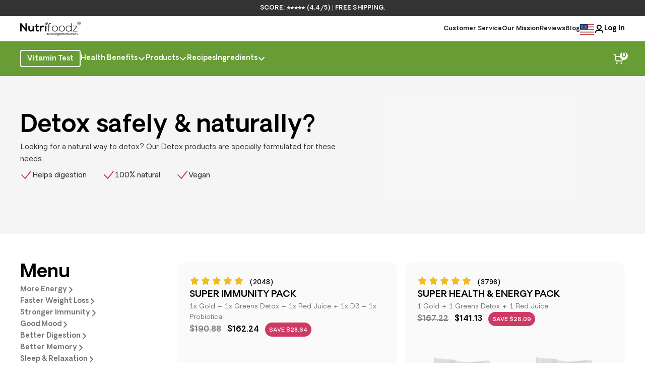

--- FILE ---
content_type: text/html; charset=utf-8
request_url: https://shop.nutrifoodz.co/en-us/collections/improved-digestion
body_size: 42267
content:
<!doctype html>

<html data-wf-page="62f231003d1ceac9374224ee" data-wf-site="62f231003d1ceadd024224ec">
  <head>
    <script>
      const isNL = window.location.hostname.endsWith('.nl');
    </script>

    <meta charset="utf-8">
<title>Better Digestion</title><meta name="description" content="Looking for a natural way to detox? Our Detox products are specially formulated for these needs."><meta content="width=device-width, initial-scale=1" name="viewport">
<link href="//shop.nutrifoodz.co/cdn/shop/t/9/assets/normalize.css?v=48445716682461949491673868236" rel="stylesheet" type="text/css">
<link href="//shop.nutrifoodz.co/cdn/shop/t/9/assets/webflow.css?v=117848835584844239701673868637" rel="stylesheet" type="text/css">
<link href="//shop.nutrifoodz.co/cdn/shop/t/9/assets/nutrifoodz.webflow.css?v=92508768916692130821677235064" rel="stylesheet" type="text/css">
<link href="//shop.nutrifoodz.co/cdn/shop/t/9/assets/cart_css.css?v=20169224158096719531673868633" rel="stylesheet" type="text/css">
<link rel="canonical" href="https://shop.nutrifoodz.co/en-us/collections/improved-digestion">

<script type="text/javascript">
  !(function (o, c) {
    var n = c.documentElement,
      t = ' w-mod-';
    (n.className += t + 'js'),
      ('ontouchstart' in o || (o.DocumentTouch && c instanceof DocumentTouch)) &&
        (n.className += t + 'touch');
  })(window, document);
</script>

  <link rel="shortcut icon" href="//shop.nutrifoodz.co/cdn/shop/files/N_copy_gray_32x32.png?v=1614939022" type="image/png">


<link rel="stylesheet" href="https://cdnjs.cloudflare.com/ajax/libs/Swiper/6.8.4/swiper-bundle.css">

<!-- Alpine Plugins -->
<script defer src="https://unpkg.com/@alpinejs/intersect@3.x.x/dist/cdn.min.js"></script>
<script defer src="https://unpkg.com/alpinejs@3.10.4/dist/cdn.min.js"></script>

<style>
  .gezondheidsdoelen-block:nth-child(1) .gezondheidsdoelen-icon-div {
    background-color: rgba(207, 58, 100, 0.08);
  }
  .gezondheidsdoelen-block:nth-child(1) .text-s {
    color: #cf3a64;
  }
  .gezondheidsdoelen-block:nth-child(1) .gezondheidsdoelen-icon-div .gezondheidsdoelen-icon-black {
    opacity: 0;
  }
  .gezondheidsdoelen-block:nth-child(1) .gezondheidsdoelen-icon-div .gezondheidsdoelen-icon-pink {
    opacity: 1;
  }
  #instagramSlider {
    overflow: visible;
  }
  .instagram-slide {
    aspect-ratio: 1/1;
  }
  #bestsellersSlider {
    overflow: visible;
  }
  #bestsellersPagination {
    position: static;
  }
  #bestsellersPagination .swiper-pagination-bullet {
    width: 6px;
    height: 6px;
    opacity: 1;
    background-color: rgba(0, 0, 0, 0.16);
  }
  #bestsellersPagination .swiper-pagination-bullet.swiper-pagination-bullet-active {
    background-color: #cf3a64;
  }
  @media screen and (max-width: 991px) {
    .bestsellers-button div {
      display: none;
    }
  }
  #popularArticlesSwiper {
    overflow: visible;
  }
  textarea {
    resize: none;
  }
  #reviewsSwiper {
    overflow: visible;
  }
  #reviewsPagination {
    position: static;
    column-gap: 16px !important;
  }
  #reviewsPagination .swiper-pagination-bullet {
    width: 8px;
    height: 8px;
    opacity: 1;
    background-color: rgba(0, 0, 0, 0.12);
  }
  #reviewsPagination .swiper-pagination-bullet.swiper-pagination-bullet-active {
    background-color: #000;
  }

  [x-cloak] {
    display: none !important;
  }
</style>

    <script>window.performance && window.performance.mark && window.performance.mark('shopify.content_for_header.start');</script><meta name="facebook-domain-verification" content="3nef9ud9rpfzmhr47ovjkx5sq07mek">
<meta id="shopify-digital-wallet" name="shopify-digital-wallet" content="/55035396259/digital_wallets/dialog">
<meta name="shopify-checkout-api-token" content="af1182f42c0020045620266b66e3a128">
<meta id="in-context-paypal-metadata" data-shop-id="55035396259" data-venmo-supported="false" data-environment="production" data-locale="en_US" data-paypal-v4="true" data-currency="USD">
<link rel="alternate" type="application/atom+xml" title="Feed" href="/en-us/collections/improved-digestion.atom" />
<link rel="alternate" hreflang="x-default" href="https://shop.nutrifoodz.co/collections/improved-digestion">
<link rel="alternate" hreflang="en" href="https://shop.nutrifoodz.co/collections/improved-digestion">
<link rel="alternate" hreflang="no-NO" href="https://shop.nutrifoodz.co/no-no/collections/improved-digestion">
<link rel="alternate" hreflang="en-US" href="https://shop.nutrifoodz.co/en-us/collections/improved-digestion">
<link rel="alternate" hreflang="sv-SE" href="https://shop.nutrifoodz.co/sv-se/collections/improved-digestion">
<link rel="alternate" hreflang="en-DK" href="https://shop.nutrifoodz.co/en-dk/collections/improved-digestion">
<link rel="alternate" hreflang="en-GB" href="https://shop.nutrifoodz.co/en-gb/collections/improved-digestion">
<link rel="alternate" hreflang="de-DE" href="https://shop.nutrifoodz.co/de-de/collections/improved-digestion">
<link rel="alternate" hreflang="de-AT" href="https://shop.nutrifoodz.co/de-at/collections/improved-digestion">
<link rel="alternate" type="application/json+oembed" href="https://shop.nutrifoodz.co/en-us/collections/improved-digestion.oembed">
<script async="async" src="/checkouts/internal/preloads.js?locale=en-US"></script>
<link rel="preconnect" href="https://shop.app" crossorigin="anonymous">
<script async="async" src="https://shop.app/checkouts/internal/preloads.js?locale=en-US&shop_id=55035396259" crossorigin="anonymous"></script>
<script id="apple-pay-shop-capabilities" type="application/json">{"shopId":55035396259,"countryCode":"NL","currencyCode":"USD","merchantCapabilities":["supports3DS"],"merchantId":"gid:\/\/shopify\/Shop\/55035396259","merchantName":"Nutrifoodz International","requiredBillingContactFields":["postalAddress","email"],"requiredShippingContactFields":["postalAddress","email"],"shippingType":"shipping","supportedNetworks":["visa","maestro","masterCard","amex"],"total":{"type":"pending","label":"Nutrifoodz International","amount":"1.00"},"shopifyPaymentsEnabled":true,"supportsSubscriptions":true}</script>
<script id="shopify-features" type="application/json">{"accessToken":"af1182f42c0020045620266b66e3a128","betas":["rich-media-storefront-analytics"],"domain":"shop.nutrifoodz.co","predictiveSearch":true,"shopId":55035396259,"locale":"en"}</script>
<script>var Shopify = Shopify || {};
Shopify.shop = "nutrifoodz-de.myshopify.com";
Shopify.locale = "en";
Shopify.currency = {"active":"USD","rate":"1.1859846"};
Shopify.country = "US";
Shopify.theme = {"name":"nutrifoodz-int-shopify\/version\/updated","id":132595974307,"schema_name":"MaisonCommerce theme","schema_version":"1.0.0","theme_store_id":null,"role":"main"};
Shopify.theme.handle = "null";
Shopify.theme.style = {"id":null,"handle":null};
Shopify.cdnHost = "shop.nutrifoodz.co/cdn";
Shopify.routes = Shopify.routes || {};
Shopify.routes.root = "/en-us/";</script>
<script type="module">!function(o){(o.Shopify=o.Shopify||{}).modules=!0}(window);</script>
<script>!function(o){function n(){var o=[];function n(){o.push(Array.prototype.slice.apply(arguments))}return n.q=o,n}var t=o.Shopify=o.Shopify||{};t.loadFeatures=n(),t.autoloadFeatures=n()}(window);</script>
<script>
  window.ShopifyPay = window.ShopifyPay || {};
  window.ShopifyPay.apiHost = "shop.app\/pay";
  window.ShopifyPay.redirectState = null;
</script>
<script id="shop-js-analytics" type="application/json">{"pageType":"collection"}</script>
<script defer="defer" async type="module" src="//shop.nutrifoodz.co/cdn/shopifycloud/shop-js/modules/v2/client.init-shop-cart-sync_C5BV16lS.en.esm.js"></script>
<script defer="defer" async type="module" src="//shop.nutrifoodz.co/cdn/shopifycloud/shop-js/modules/v2/chunk.common_CygWptCX.esm.js"></script>
<script type="module">
  await import("//shop.nutrifoodz.co/cdn/shopifycloud/shop-js/modules/v2/client.init-shop-cart-sync_C5BV16lS.en.esm.js");
await import("//shop.nutrifoodz.co/cdn/shopifycloud/shop-js/modules/v2/chunk.common_CygWptCX.esm.js");

  window.Shopify.SignInWithShop?.initShopCartSync?.({"fedCMEnabled":true,"windoidEnabled":true});

</script>
<script>
  window.Shopify = window.Shopify || {};
  if (!window.Shopify.featureAssets) window.Shopify.featureAssets = {};
  window.Shopify.featureAssets['shop-js'] = {"shop-cart-sync":["modules/v2/client.shop-cart-sync_ZFArdW7E.en.esm.js","modules/v2/chunk.common_CygWptCX.esm.js"],"init-fed-cm":["modules/v2/client.init-fed-cm_CmiC4vf6.en.esm.js","modules/v2/chunk.common_CygWptCX.esm.js"],"shop-button":["modules/v2/client.shop-button_tlx5R9nI.en.esm.js","modules/v2/chunk.common_CygWptCX.esm.js"],"shop-cash-offers":["modules/v2/client.shop-cash-offers_DOA2yAJr.en.esm.js","modules/v2/chunk.common_CygWptCX.esm.js","modules/v2/chunk.modal_D71HUcav.esm.js"],"init-windoid":["modules/v2/client.init-windoid_sURxWdc1.en.esm.js","modules/v2/chunk.common_CygWptCX.esm.js"],"shop-toast-manager":["modules/v2/client.shop-toast-manager_ClPi3nE9.en.esm.js","modules/v2/chunk.common_CygWptCX.esm.js"],"init-shop-email-lookup-coordinator":["modules/v2/client.init-shop-email-lookup-coordinator_B8hsDcYM.en.esm.js","modules/v2/chunk.common_CygWptCX.esm.js"],"init-shop-cart-sync":["modules/v2/client.init-shop-cart-sync_C5BV16lS.en.esm.js","modules/v2/chunk.common_CygWptCX.esm.js"],"avatar":["modules/v2/client.avatar_BTnouDA3.en.esm.js"],"pay-button":["modules/v2/client.pay-button_FdsNuTd3.en.esm.js","modules/v2/chunk.common_CygWptCX.esm.js"],"init-customer-accounts":["modules/v2/client.init-customer-accounts_DxDtT_ad.en.esm.js","modules/v2/client.shop-login-button_C5VAVYt1.en.esm.js","modules/v2/chunk.common_CygWptCX.esm.js","modules/v2/chunk.modal_D71HUcav.esm.js"],"init-shop-for-new-customer-accounts":["modules/v2/client.init-shop-for-new-customer-accounts_ChsxoAhi.en.esm.js","modules/v2/client.shop-login-button_C5VAVYt1.en.esm.js","modules/v2/chunk.common_CygWptCX.esm.js","modules/v2/chunk.modal_D71HUcav.esm.js"],"shop-login-button":["modules/v2/client.shop-login-button_C5VAVYt1.en.esm.js","modules/v2/chunk.common_CygWptCX.esm.js","modules/v2/chunk.modal_D71HUcav.esm.js"],"init-customer-accounts-sign-up":["modules/v2/client.init-customer-accounts-sign-up_CPSyQ0Tj.en.esm.js","modules/v2/client.shop-login-button_C5VAVYt1.en.esm.js","modules/v2/chunk.common_CygWptCX.esm.js","modules/v2/chunk.modal_D71HUcav.esm.js"],"shop-follow-button":["modules/v2/client.shop-follow-button_Cva4Ekp9.en.esm.js","modules/v2/chunk.common_CygWptCX.esm.js","modules/v2/chunk.modal_D71HUcav.esm.js"],"checkout-modal":["modules/v2/client.checkout-modal_BPM8l0SH.en.esm.js","modules/v2/chunk.common_CygWptCX.esm.js","modules/v2/chunk.modal_D71HUcav.esm.js"],"lead-capture":["modules/v2/client.lead-capture_Bi8yE_yS.en.esm.js","modules/v2/chunk.common_CygWptCX.esm.js","modules/v2/chunk.modal_D71HUcav.esm.js"],"shop-login":["modules/v2/client.shop-login_D6lNrXab.en.esm.js","modules/v2/chunk.common_CygWptCX.esm.js","modules/v2/chunk.modal_D71HUcav.esm.js"],"payment-terms":["modules/v2/client.payment-terms_CZxnsJam.en.esm.js","modules/v2/chunk.common_CygWptCX.esm.js","modules/v2/chunk.modal_D71HUcav.esm.js"]};
</script>
<script>(function() {
  var isLoaded = false;
  function asyncLoad() {
    if (isLoaded) return;
    isLoaded = true;
    var urls = ["https:\/\/tag.getdrip.com\/7132802.js?shop=nutrifoodz-de.myshopify.com","https:\/\/scripttags.jst.ai\/shopify_justuno_55035396259_737a9410-800f-11eb-8105-97c6be2476d2.js?shop=nutrifoodz-de.myshopify.com"];
    for (var i = 0; i < urls.length; i++) {
      var s = document.createElement('script');
      s.type = 'text/javascript';
      s.async = true;
      s.src = urls[i];
      var x = document.getElementsByTagName('script')[0];
      x.parentNode.insertBefore(s, x);
    }
  };
  if(window.attachEvent) {
    window.attachEvent('onload', asyncLoad);
  } else {
    window.addEventListener('load', asyncLoad, false);
  }
})();</script>
<script id="__st">var __st={"a":55035396259,"offset":3600,"reqid":"c0ef708a-ad0e-4851-ac33-150323ab0a92-1768813068","pageurl":"shop.nutrifoodz.co\/en-us\/collections\/improved-digestion","u":"beb396fc7fc7","p":"collection","rtyp":"collection","rid":295591837859};</script>
<script>window.ShopifyPaypalV4VisibilityTracking = true;</script>
<script id="form-persister">!function(){'use strict';const t='contact',e='new_comment',n=[[t,t],['blogs',e],['comments',e],[t,'customer']],o='password',r='form_key',c=['recaptcha-v3-token','g-recaptcha-response','h-captcha-response',o],s=()=>{try{return window.sessionStorage}catch{return}},i='__shopify_v',u=t=>t.elements[r],a=function(){const t=[...n].map((([t,e])=>`form[action*='/${t}']:not([data-nocaptcha='true']) input[name='form_type'][value='${e}']`)).join(',');var e;return e=t,()=>e?[...document.querySelectorAll(e)].map((t=>t.form)):[]}();function m(t){const e=u(t);a().includes(t)&&(!e||!e.value)&&function(t){try{if(!s())return;!function(t){const e=s();if(!e)return;const n=u(t);if(!n)return;const o=n.value;o&&e.removeItem(o)}(t);const e=Array.from(Array(32),(()=>Math.random().toString(36)[2])).join('');!function(t,e){u(t)||t.append(Object.assign(document.createElement('input'),{type:'hidden',name:r})),t.elements[r].value=e}(t,e),function(t,e){const n=s();if(!n)return;const r=[...t.querySelectorAll(`input[type='${o}']`)].map((({name:t})=>t)),u=[...c,...r],a={};for(const[o,c]of new FormData(t).entries())u.includes(o)||(a[o]=c);n.setItem(e,JSON.stringify({[i]:1,action:t.action,data:a}))}(t,e)}catch(e){console.error('failed to persist form',e)}}(t)}const f=t=>{if('true'===t.dataset.persistBound)return;const e=function(t,e){const n=function(t){return'function'==typeof t.submit?t.submit:HTMLFormElement.prototype.submit}(t).bind(t);return function(){let t;return()=>{t||(t=!0,(()=>{try{e(),n()}catch(t){(t=>{console.error('form submit failed',t)})(t)}})(),setTimeout((()=>t=!1),250))}}()}(t,(()=>{m(t)}));!function(t,e){if('function'==typeof t.submit&&'function'==typeof e)try{t.submit=e}catch{}}(t,e),t.addEventListener('submit',(t=>{t.preventDefault(),e()})),t.dataset.persistBound='true'};!function(){function t(t){const e=(t=>{const e=t.target;return e instanceof HTMLFormElement?e:e&&e.form})(t);e&&m(e)}document.addEventListener('submit',t),document.addEventListener('DOMContentLoaded',(()=>{const e=a();for(const t of e)f(t);var n;n=document.body,new window.MutationObserver((t=>{for(const e of t)if('childList'===e.type&&e.addedNodes.length)for(const t of e.addedNodes)1===t.nodeType&&'FORM'===t.tagName&&a().includes(t)&&f(t)})).observe(n,{childList:!0,subtree:!0,attributes:!1}),document.removeEventListener('submit',t)}))}()}();</script>
<script integrity="sha256-4kQ18oKyAcykRKYeNunJcIwy7WH5gtpwJnB7kiuLZ1E=" data-source-attribution="shopify.loadfeatures" defer="defer" src="//shop.nutrifoodz.co/cdn/shopifycloud/storefront/assets/storefront/load_feature-a0a9edcb.js" crossorigin="anonymous"></script>
<script crossorigin="anonymous" defer="defer" src="//shop.nutrifoodz.co/cdn/shopifycloud/storefront/assets/shopify_pay/storefront-65b4c6d7.js?v=20250812"></script>
<script data-source-attribution="shopify.dynamic_checkout.dynamic.init">var Shopify=Shopify||{};Shopify.PaymentButton=Shopify.PaymentButton||{isStorefrontPortableWallets:!0,init:function(){window.Shopify.PaymentButton.init=function(){};var t=document.createElement("script");t.src="https://shop.nutrifoodz.co/cdn/shopifycloud/portable-wallets/latest/portable-wallets.en.js",t.type="module",document.head.appendChild(t)}};
</script>
<script data-source-attribution="shopify.dynamic_checkout.buyer_consent">
  function portableWalletsHideBuyerConsent(e){var t=document.getElementById("shopify-buyer-consent"),n=document.getElementById("shopify-subscription-policy-button");t&&n&&(t.classList.add("hidden"),t.setAttribute("aria-hidden","true"),n.removeEventListener("click",e))}function portableWalletsShowBuyerConsent(e){var t=document.getElementById("shopify-buyer-consent"),n=document.getElementById("shopify-subscription-policy-button");t&&n&&(t.classList.remove("hidden"),t.removeAttribute("aria-hidden"),n.addEventListener("click",e))}window.Shopify?.PaymentButton&&(window.Shopify.PaymentButton.hideBuyerConsent=portableWalletsHideBuyerConsent,window.Shopify.PaymentButton.showBuyerConsent=portableWalletsShowBuyerConsent);
</script>
<script data-source-attribution="shopify.dynamic_checkout.cart.bootstrap">document.addEventListener("DOMContentLoaded",(function(){function t(){return document.querySelector("shopify-accelerated-checkout-cart, shopify-accelerated-checkout")}if(t())Shopify.PaymentButton.init();else{new MutationObserver((function(e,n){t()&&(Shopify.PaymentButton.init(),n.disconnect())})).observe(document.body,{childList:!0,subtree:!0})}}));
</script>
<link id="shopify-accelerated-checkout-styles" rel="stylesheet" media="screen" href="https://shop.nutrifoodz.co/cdn/shopifycloud/portable-wallets/latest/accelerated-checkout-backwards-compat.css" crossorigin="anonymous">
<style id="shopify-accelerated-checkout-cart">
        #shopify-buyer-consent {
  margin-top: 1em;
  display: inline-block;
  width: 100%;
}

#shopify-buyer-consent.hidden {
  display: none;
}

#shopify-subscription-policy-button {
  background: none;
  border: none;
  padding: 0;
  text-decoration: underline;
  font-size: inherit;
  cursor: pointer;
}

#shopify-subscription-policy-button::before {
  box-shadow: none;
}

      </style>

<script>window.performance && window.performance.mark && window.performance.mark('shopify.content_for_header.end');</script>

    <script>var loox_global_hash = '1677238180734';</script><script>var visitor_level_referral = {"active":true,"rtl":false,"position":"right","button_text":"Get €10","button_bg_color":"333333","button_text_color":"FFFFFF","display_on_home_page":true,"display_on_product_page":true,"display_on_cart_page":true,"display_on_other_pages":true,"hide_on_mobile":false,"sidebar_visible":true};
</script><style>.loox-reviews-default { max-width: 1200px; margin: 0 auto; }.loox-rating .loox-icon { color:#FFD700; }</style><script>var loox_rating_icons_enabled = true;</script>

    
        <!-- candyrack-script -->
        <script src="https://candyrack.ds-cdn.com/static/main.js?shop=nutrifoodz-de.myshopify.com"></script>
        <!-- / candyrack-script -->
        
    

    <!-- Hotjar Tracking Code for https://shop.nutrifoodz.co -->
    <script>
      (function (h, o, t, j, a, r) {
        h.hj =
          h.hj ||
          function () {
            (h.hj.q = h.hj.q || []).push(arguments);
          };
        h._hjSettings = { hjid: 3191504, hjsv: 6 };
        a = o.getElementsByTagName('head')[0];
        r = o.createElement('script');
        r.async = 1;
        r.src = t + h._hjSettings.hjid + j + h._hjSettings.hjsv;
        a.appendChild(r);
      })(window, document, 'https://static.hotjar.com/c/hotjar-', '.js?sv=');
    </script>

    <script>var loox_global_hash = '1677238180734';</script><script>var visitor_level_referral = {"active":true,"rtl":false,"position":"right","button_text":"Get €10","button_bg_color":"333333","button_text_color":"FFFFFF","display_on_home_page":true,"display_on_product_page":true,"display_on_cart_page":true,"display_on_other_pages":true,"hide_on_mobile":false,"sidebar_visible":true};
</script><style>.loox-reviews-default { max-width: 1200px; margin: 0 auto; }.loox-rating .loox-icon { color:#FFD700; }</style><script>var loox_rating_icons_enabled = true;</script>
  <!-- BEGIN app block: shopify://apps/minmaxify-order-limits/blocks/app-embed-block/3acfba32-89f3-4377-ae20-cbb9abc48475 -->

<!-- END app block --><!-- BEGIN app block: shopify://apps/drip-email-marketing-popup/blocks/drip_shopify_snippet/0c4de56d-b2fa-4621-acea-6293bc16aba8 --><!-- Drip -->
<script type="text/javascript">
  var _dcq = _dcq || [];
  var _dcs = _dcs || {};

  (function() {
    var dc = document.createElement('script');

    dc.type = 'text/javascript'; dc.async = true;
    
      dc.src = 'https://tag.getdrip.com/7132802.js';
    
    var s = document.getElementsByTagName('script')[0];
    s.parentNode.insertBefore(dc, s);
  })();

  

  

  // Fallback: Check for cart data from web pixel (page_viewed events)
  if (sessionStorage.getItem("dripCartData")) {
    _dcq.push(["track", "Updated a cart", JSON.parse(sessionStorage.getItem("dripCartData"))])
    sessionStorage.removeItem("dripCartData")
  }

  // Real-time cart observation using PerformanceObserver
  // This fires immediately when cart changes, without requiring page navigation
  // Only enabled when web pixel is installed (sets dripWebPixelActive flag)
  (function() {
    if (!sessionStorage.getItem("dripWebPixelActive")) return;

    var storefrontUrl = 'https://shop.nutrifoodz.co';
    var lastSentCartState = null;

    function getCartStateKey(cart) {
      return cart.token + '|' + cart.items.map(function(item) {
        return item.variant_id + ':' + item.quantity;
      }).sort().join(',');
    }

    function formatCartForDrip(cart) {
      return {
        provider: "shopify",
        cart_id: cart.token,
        grand_total: (cart.total_price / 100).toFixed(2),
        currency: cart.currency,
        cart_url: storefrontUrl + "/cart",
        items: cart.items.map(function(item) {
          return {
            product_id: "gid://shopify/Product/" + item.product_id,
            variant_id: "gid://shopify/ProductVariant/" + item.variant_id,
            sku: item.sku,
            quantity: item.quantity,
            title: item.product_title,
            name: item.product_title,
            price: (item.price / 100).toFixed(2),
            product_url: storefrontUrl + item.url,
            image_url: item.image,
            vendor: item.vendor,
            product_type: item.product_type,
            total: (item.line_price / 100).toFixed(2)
          };
        })
      };
    }

    function fetchAndSendCart() {
      fetch('/cart.json')
        .then(function(response) {
          if (!response.ok) throw new Error('Cart fetch failed');
          return response.json();
        })
        .then(function(cart) {
          if (cart.item_count === 0) {
            lastSentCartState = null;
            return;
          }
          var cartStateKey = getCartStateKey(cart);
          if (cartStateKey === lastSentCartState) return;
          lastSentCartState = cartStateKey;
          _dcq.push(["track", "Updated a cart", formatCartForDrip(cart)]);
          sessionStorage.removeItem("dripCartData");
        })
        .catch(function() {});
    }

    if (typeof PerformanceObserver !== 'undefined') {
      new PerformanceObserver(function(list) {
        list.getEntries().forEach(function(entry) {
          if (/\/cart\/(add|change|update|clear)/.test(entry.name)) {
            fetchAndSendCart();
          }
        });
      }).observe({ entryTypes: ['resource'] });
    }
  })();

</script>
<!-- end Drip -->


<!-- END app block --><!-- BEGIN app block: shopify://apps/t-lab-ai-language-translate/blocks/custom_translations/b5b83690-efd4-434d-8c6a-a5cef4019faf --><!-- BEGIN app snippet: custom_translation_scripts --><script>
(()=>{var o=/\([0-9]+?\)$/,M=/\r?\n|\r|\t|\xa0|\u200B|\u200E|&nbsp;| /g,v=/<\/?[a-z][\s\S]*>/i,t=/^(https?:\/\/|\/\/)[^\s/$.?#].[^\s]*$/i,k=/\{\{\s*([a-zA-Z_]\w*)\s*\}\}/g,p=/\{\{\s*([a-zA-Z_]\w*)\s*\}\}/,r=/^(https:)?\/\/cdn\.shopify\.com\/(.+)\.(png|jpe?g|gif|webp|svgz?|bmp|tiff?|ico|avif)/i,e=/^(https:)?\/\/cdn\.shopify\.com/i,a=/\b(?:https?|ftp)?:?\/\/?[^\s\/]+\/[^\s]+\.(?:png|jpe?g|gif|webp|svgz?|bmp|tiff?|ico|avif)\b/i,I=/url\(['"]?(.*?)['"]?\)/,m="__label:",i=document.createElement("textarea"),u={t:["src","data-src","data-source","data-href","data-zoom","data-master","data-bg","base-src"],i:["srcset","data-srcset"],o:["href","data-href"],u:["href","data-href","data-src","data-zoom"]},g=new Set(["img","picture","button","p","a","input"]),h=16.67,s=function(n){return n.nodeType===Node.ELEMENT_NODE},c=function(n){return n.nodeType===Node.TEXT_NODE};function w(n){return r.test(n.trim())||a.test(n.trim())}function b(n){return(n=>(n=n.trim(),t.test(n)))(n)||e.test(n.trim())}var l=function(n){return!n||0===n.trim().length};function j(n){return i.innerHTML=n,i.value}function T(n){return A(j(n))}function A(n){return n.trim().replace(o,"").replace(M,"").trim()}var _=1e3;function D(n){n=n.trim().replace(M,"").replace(/&amp;/g,"&").replace(/&gt;/g,">").replace(/&lt;/g,"<").trim();return n.length>_?N(n):n}function E(n){return n.trim().toLowerCase().replace(/^https:/i,"")}function N(n){for(var t=5381,r=0;r<n.length;r++)t=(t<<5)+t^n.charCodeAt(r);return(t>>>0).toString(36)}function f(n){for(var t=document.createElement("template"),r=(t.innerHTML=n,["SCRIPT","IFRAME","OBJECT","EMBED","LINK","META"]),e=/^(on\w+|srcdoc|style)$/i,a=document.createTreeWalker(t.content,NodeFilter.SHOW_ELEMENT),i=a.nextNode();i;i=a.nextNode()){var o=i;if(r.includes(o.nodeName))o.remove();else for(var u=o.attributes.length-1;0<=u;--u)e.test(o.attributes[u].name)&&o.removeAttribute(o.attributes[u].name)}return t.innerHTML}function d(n,t,r){void 0===r&&(r=20);for(var e=n,a=0;e&&e.parentElement&&a<r;){for(var i=e.parentElement,o=0,u=t;o<u.length;o++)for(var s=u[o],c=0,l=s.l;c<l.length;c++){var f=l[c];switch(f.type){case"class":for(var d=0,v=i.classList;d<v.length;d++){var p=v[d];if(f.value.test(p))return s.label}break;case"id":if(i.id&&f.value.test(i.id))return s.label;break;case"attribute":if(i.hasAttribute(f.name)){if(!f.value)return s.label;var m=i.getAttribute(f.name);if(m&&f.value.test(m))return s.label}}}e=i,a++}return"unknown"}function y(n,t){var r,e,a;"function"==typeof window.fetch&&"AbortController"in window?(r=new AbortController,e=setTimeout(function(){return r.abort()},3e3),fetch(n,{credentials:"same-origin",signal:r.signal}).then(function(n){return clearTimeout(e),n.ok?n.json():Promise.reject(n)}).then(t).catch(console.error)):((a=new XMLHttpRequest).onreadystatechange=function(){4===a.readyState&&200===a.status&&t(JSON.parse(a.responseText))},a.open("GET",n,!0),a.timeout=3e3,a.send())}function O(){var l=/([^\s]+)\.(png|jpe?g|gif|webp|svgz?|bmp|tiff?|ico|avif)$/i,f=/_(\{width\}x*|\{width\}x\{height\}|\d{3,4}x\d{3,4}|\d{3,4}x|x\d{3,4}|pinco|icon|thumb|small|compact|medium|large|grande|original|master)(_crop_\w+)*(@[2-3]x)*(.progressive)*$/i,d=/^(https?|ftp|file):\/\//i;function r(n){var t,r="".concat(n.path).concat(n.v).concat(null!=(r=n.size)?r:"",".").concat(n.p);return n.m&&(r="".concat(n.path).concat(n.m,"/").concat(n.v).concat(null!=(t=n.size)?t:"",".").concat(n.p)),n.host&&(r="".concat(null!=(t=n.protocol)?t:"","//").concat(n.host).concat(r)),n.g&&(r+=n.g),r}return{h:function(n){var t=!0,r=(d.test(n)||n.startsWith("//")||(t=!1,n="https://example.com"+n),t);n.startsWith("//")&&(r=!1,n="https:"+n);try{new URL(n)}catch(n){return null}var e,a,i,o,u,s,n=new URL(n),c=n.pathname.split("/").filter(function(n){return n});return c.length<1||(a=c.pop(),e=null!=(e=c.pop())?e:null,null===(a=a.match(l)))?null:(s=a[1],a=a[2],i=s.match(f),o=s,(u=null)!==i&&(o=s.substring(0,i.index),u=i[0]),s=0<c.length?"/"+c.join("/")+"/":"/",{protocol:r?n.protocol:null,host:t?n.host:null,path:s,g:n.search,m:e,v:o,size:u,p:a,version:n.searchParams.get("v"),width:n.searchParams.get("width")})},T:r,S:function(n){return(n.m?"/".concat(n.m,"/"):"/").concat(n.v,".").concat(n.p)},M:function(n){return(n.m?"/".concat(n.m,"/"):"/").concat(n.v,".").concat(n.p,"?v=").concat(n.version||"0")},k:function(n,t){return r({protocol:t.protocol,host:t.host,path:t.path,g:t.g,m:t.m,v:t.v,size:n.size,p:t.p,version:t.version,width:t.width})}}}var x,S,C={},H={};function q(p,n){var m=new Map,g=new Map,i=new Map,r=new Map,e=new Map,a=new Map,o=new Map,u=function(n){return n.toLowerCase().replace(/[\s\W_]+/g,"")},s=new Set(n.A.map(u)),c=0,l=!1,f=!1,d=O();function v(n,t,r){s.has(u(n))||n&&t&&(r.set(n,t),l=!0)}function t(n,t){if(n&&n.trim()&&0!==m.size){var r=A(n),e=H[r];if(e&&(p.log("dictionary",'Overlapping text: "'.concat(n,'" related to html: "').concat(e,'"')),t)&&(n=>{if(n)for(var t=h(n.outerHTML),r=t._,e=(t.I||(r=0),n.parentElement),a=0;e&&a<5;){var i=h(e.outerHTML),o=i.I,i=i._;if(o){if(p.log("dictionary","Ancestor depth ".concat(a,": overlap score=").concat(i.toFixed(3),", base=").concat(r.toFixed(3))),r<i)return 1;if(i<r&&0<r)return}e=e.parentElement,a++}})(t))p.log("dictionary",'Skipping text translation for "'.concat(n,'" because an ancestor HTML translation exists'));else{e=m.get(r);if(e)return e;var a=n;if(a&&a.trim()&&0!==g.size){for(var i,o,u,s=g.entries(),c=s.next();!c.done;){var l=c.value[0],f=c.value[1],d=a.trim().match(l);if(d&&1<d.length){i=l,o=f,u=d;break}c=s.next()}if(i&&o&&u){var v=u.slice(1),t=o.match(k);if(t&&t.length===v.length)return t.reduce(function(n,t,r){return n.replace(t,v[r])},o)}}}}return null}function h(n){var r,e,a;return!n||!n.trim()||0===i.size?{I:null,_:0}:(r=D(n),a=0,(e=null)!=(n=i.get(r))?{I:n,_:1}:(i.forEach(function(n,t){-1!==t.indexOf(r)&&(t=r.length/t.length,a<t)&&(a=t,e=n)}),{I:e,_:a}))}function w(n){return n&&n.trim()&&0!==i.size&&(n=D(n),null!=(n=i.get(n)))?n:null}function b(n){if(n&&n.trim()&&0!==r.size){var t=E(n),t=r.get(t);if(t)return t;t=d.h(n);if(t){n=d.M(t).toLowerCase(),n=r.get(n);if(n)return n;n=d.S(t).toLowerCase(),t=r.get(n);if(t)return t}}return null}function T(n){return!n||!n.trim()||0===e.size||void 0===(n=e.get(A(n)))?null:n}function y(n){return!n||!n.trim()||0===a.size||void 0===(n=a.get(E(n)))?null:n}function x(n){var t;return!n||!n.trim()||0===o.size?null:null!=(t=o.get(A(n)))?t:(t=D(n),void 0!==(n=o.get(t))?n:null)}function S(){var n={j:m,D:g,N:i,O:r,C:e,H:a,q:o,L:l,R:c,F:C};return JSON.stringify(n,function(n,t){return t instanceof Map?Object.fromEntries(t.entries()):t})}return{J:function(n,t){v(n,t,m)},U:function(n,t){n&&t&&(n=new RegExp("^".concat(n,"$"),"s"),g.set(n,t),l=!0)},$:function(n,t){var r;n!==t&&(v((r=j(r=n).trim().replace(M,"").trim()).length>_?N(r):r,t,i),c=Math.max(c,n.length))},P:function(n,t){v(n,t,r),(n=d.h(n))&&(v(d.M(n).toLowerCase(),t,r),v(d.S(n).toLowerCase(),t,r))},G:function(n,t){v(n.replace("[img-alt]","").replace(M,"").trim(),t,e)},B:function(n,t){v(n,t,a)},W:function(n,t){f=!0,v(n,t,o)},V:function(){return p.log("dictionary","Translation dictionaries: ",S),i.forEach(function(n,r){m.forEach(function(n,t){r!==t&&-1!==r.indexOf(t)&&(C[t]=A(n),H[t]=r)})}),p.log("dictionary","appliedTextTranslations: ",JSON.stringify(C)),p.log("dictionary","overlappingTexts: ",JSON.stringify(H)),{L:l,Z:f,K:t,X:w,Y:b,nn:T,tn:y,rn:x}}}}function z(n,t,r){function f(n,t){t=n.split(t);return 2===t.length?t[1].trim()?t:[t[0]]:[n]}var d=q(r,t);return n.forEach(function(n){if(n){var c,l=n.name,n=n.value;if(l&&n){if("string"==typeof n)try{c=JSON.parse(n)}catch(n){return void r.log("dictionary","Invalid metafield JSON for "+l,function(){return String(n)})}else c=n;c&&Object.keys(c).forEach(function(e){if(e){var n,t,r,a=c[e];if(a)if(e!==a)if(l.includes("judge"))r=T(e),d.W(r,a);else if(e.startsWith("[img-alt]"))d.G(e,a);else if(e.startsWith("[img-src]"))n=E(e.replace("[img-src]","")),d.P(n,a);else if(v.test(e))d.$(e,a);else if(w(e))n=E(e),d.P(n,a);else if(b(e))r=E(e),d.B(r,a);else if("/"===(n=(n=e).trim())[0]&&"/"!==n[1]&&(r=E(e),d.B(r,a),r=T(e),d.J(r,a)),p.test(e))(s=(r=e).match(k))&&0<s.length&&(t=r.replace(/[-\/\\^$*+?.()|[\]]/g,"\\$&"),s.forEach(function(n){t=t.replace(n,"(.*)")}),d.U(t,a));else if(e.startsWith(m))r=a.replace(m,""),s=e.replace(m,""),d.J(T(s),r);else{if("product_tags"===l)for(var i=0,o=["_",":"];i<o.length;i++){var u=(n=>{if(e.includes(n)){var t=f(e,n),r=f(a,n);if(t.length===r.length)return t.forEach(function(n,t){n!==r[t]&&(d.J(T(n),r[t]),d.J(T("".concat(n,":")),"".concat(r[t],":")))}),{value:void 0}}})(o[i]);if("object"==typeof u)return u.value}var s=T(e);s!==a&&d.J(s,a)}}})}}}),d.V()}function L(y,x){var e=[{label:"judge-me",l:[{type:"class",value:/jdgm/i},{type:"id",value:/judge-me/i},{type:"attribute",name:"data-widget-name",value:/review_widget/i}]}],a=O();function S(r,n,e){n.forEach(function(n){var t=r.getAttribute(n);t&&(t=n.includes("href")?e.tn(t):e.K(t))&&r.setAttribute(n,t)})}function M(n,t,r){var e,a=n.getAttribute(t);a&&((e=i(a=E(a.split("&")[0]),r))?n.setAttribute(t,e):(e=r.tn(a))&&n.setAttribute(t,e))}function k(n,t,r){var e=n.getAttribute(t);e&&(e=((n,t)=>{var r=(n=n.split(",").filter(function(n){return null!=n&&""!==n.trim()}).map(function(n){var n=n.trim().split(/\s+/),t=n[0].split("?"),r=t[0],t=t[1],t=t?t.split("&"):[],e=((n,t)=>{for(var r=0;r<n.length;r++)if(t(n[r]))return n[r];return null})(t,function(n){return n.startsWith("v=")}),t=t.filter(function(n){return!n.startsWith("v=")}),n=n[1];return{url:r,version:e,en:t.join("&"),size:n}}))[0].url;if(r=i(r=n[0].version?"".concat(r,"?").concat(n[0].version):r,t)){var e=a.h(r);if(e)return n.map(function(n){var t=n.url,r=a.h(t);return r&&(t=a.k(r,e)),n.en&&(r=t.includes("?")?"&":"?",t="".concat(t).concat(r).concat(n.en)),t=n.size?"".concat(t," ").concat(n.size):t}).join(",")}})(e,r))&&n.setAttribute(t,e)}function i(n,t){var r=a.h(n);return null===r?null:(n=t.Y(n))?null===(n=a.h(n))?null:a.k(r,n):(n=a.S(r),null===(t=t.Y(n))||null===(n=a.h(t))?null:a.k(r,n))}function A(n,t,r){var e,a,i,o;r.an&&(e=n,a=r.on,u.o.forEach(function(n){var t=e.getAttribute(n);if(!t)return!1;!t.startsWith("/")||t.startsWith("//")||t.startsWith(a)||(t="".concat(a).concat(t),e.setAttribute(n,t))})),i=n,r=u.u.slice(),o=t,r.forEach(function(n){var t,r=i.getAttribute(n);r&&(w(r)?(t=o.Y(r))&&i.setAttribute(n,t):(t=o.tn(r))&&i.setAttribute(n,t))})}function _(t,r){var n,e,a,i,o;u.t.forEach(function(n){return M(t,n,r)}),u.i.forEach(function(n){return k(t,n,r)}),e="alt",a=r,(o=(n=t).getAttribute(e))&&((i=a.nn(o))?n.setAttribute(e,i):(i=a.K(o))&&n.setAttribute(e,i))}return{un:function(n){return!(!n||!s(n)||x.sn.includes((n=n).tagName.toLowerCase())||n.classList.contains("tl-switcher-container")||(n=n.parentNode)&&["SCRIPT","STYLE"].includes(n.nodeName.toUpperCase()))},cn:function(n){if(c(n)&&null!=(t=n.textContent)&&t.trim()){if(y.Z)if("judge-me"===d(n,e,5)){var t=y.rn(n.textContent);if(t)return void(n.textContent=j(t))}var r,t=y.K(n.textContent,n.parentElement||void 0);t&&(r=n.textContent.trim().replace(o,"").trim(),n.textContent=j(n.textContent.replace(r,t)))}},ln:function(n){if(!!l(n.textContent)||!n.innerHTML)return!1;if(y.Z&&"judge-me"===d(n,e,5)){var t=y.rn(n.innerHTML);if(t)return n.innerHTML=f(t),!0}t=y.X(n.innerHTML);return!!t&&(n.innerHTML=f(t),!0)},fn:function(n){var t,r,e,a,i,o,u,s,c,l;switch(S(n,["data-label","title"],y),n.tagName.toLowerCase()){case"span":S(n,["data-tooltip"],y);break;case"a":A(n,y,x);break;case"input":c=u=y,(l=(s=o=n).getAttribute("type"))&&("submit"===l||"button"===l)&&(l=s.getAttribute("value"),c=c.K(l))&&s.setAttribute("value",c),S(o,["placeholder"],u);break;case"textarea":S(n,["placeholder"],y);break;case"img":_(n,y);break;case"picture":for(var f=y,d=n.childNodes,v=0;v<d.length;v++){var p=d[v];if(p.tagName)switch(p.tagName.toLowerCase()){case"source":k(p,"data-srcset",f),k(p,"srcset",f);break;case"img":_(p,f)}}break;case"div":s=l=y,(u=o=c=n)&&(o=o.style.backgroundImage||o.getAttribute("data-bg")||"")&&"none"!==o&&(o=o.match(I))&&o[1]&&(o=o[1],s=s.Y(o))&&(u.style.backgroundImage='url("'.concat(s,'")')),a=c,i=l,["src","data-src","data-bg"].forEach(function(n){return M(a,n,i)}),["data-bgset"].forEach(function(n){return k(a,n,i)}),["data-href"].forEach(function(n){return S(a,[n],i)});break;case"button":r=y,(e=(t=n).getAttribute("value"))&&(r=r.K(e))&&t.setAttribute("value",r);break;case"iframe":e=y,(r=(t=n).getAttribute("src"))&&(e=e.tn(r))&&t.setAttribute("src",e);break;case"video":for(var m=n,g=y,h=["src"],w=0;w<h.length;w++){var b=h[w],T=m.getAttribute(b);T&&(T=g.tn(T))&&m.setAttribute(b,T)}}},getImageTranslation:function(n){return i(n,y)}}}function R(s,c,l){r=c.dn,e=new WeakMap;var r,e,a={add:function(n){var t=Date.now()+r;e.set(n,t)},has:function(n){var t=null!=(t=e.get(n))?t:0;return!(Date.now()>=t&&(e.delete(n),1))}},i=[],o=[],f=[],d=[],u=2*h,v=3*h;function p(n){var t,r,e;n&&(n.nodeType===Node.TEXT_NODE&&s.un(n.parentElement)?s.cn(n):s.un(n)&&(n=n,s.fn(n),t=g.has(n.tagName.toLowerCase())||(t=(t=n).getBoundingClientRect(),r=window.innerHeight||document.documentElement.clientHeight,e=window.innerWidth||document.documentElement.clientWidth,r=t.top<=r&&0<=t.top+t.height,e=t.left<=e&&0<=t.left+t.width,r&&e),a.has(n)||(t?i:o).push(n)))}function m(n){if(l.log("messageHandler","Processing element:",n),s.un(n)){var t=s.ln(n);if(a.add(n),!t){var r=n.childNodes;l.log("messageHandler","Child nodes:",r);for(var e=0;e<r.length;e++)p(r[e])}}}requestAnimationFrame(function n(){for(var t=performance.now();0<i.length;){var r=i.shift();if(r&&!a.has(r)&&m(r),performance.now()-t>=v)break}requestAnimationFrame(n)}),requestAnimationFrame(function n(){for(var t=performance.now();0<o.length;){var r=o.shift();if(r&&!a.has(r)&&m(r),performance.now()-t>=u)break}requestAnimationFrame(n)}),c.vn&&requestAnimationFrame(function n(){for(var t=performance.now();0<f.length;){var r=f.shift();if(r&&s.fn(r),performance.now()-t>=u)break}requestAnimationFrame(n)}),c.pn&&requestAnimationFrame(function n(){for(var t=performance.now();0<d.length;){var r=d.shift();if(r&&s.cn(r),performance.now()-t>=u)break}requestAnimationFrame(n)});var n={subtree:!0,childList:!0,attributes:c.vn,characterData:c.pn};new MutationObserver(function(n){l.log("observer","Observer:",n);for(var t=0;t<n.length;t++){var r=n[t];switch(r.type){case"childList":for(var e=r.addedNodes,a=0;a<e.length;a++)p(e[a]);var i=r.target.childNodes;if(i.length<=10)for(var o=0;o<i.length;o++)p(i[o]);break;case"attributes":var u=r.target;s.un(u)&&u&&f.push(u);break;case"characterData":c.pn&&(u=r.target)&&u.nodeType===Node.TEXT_NODE&&d.push(u)}}}).observe(document.documentElement,n)}void 0===window.TranslationLab&&(window.TranslationLab={}),window.TranslationLab.CustomTranslations=(x=(()=>{var a;try{a=window.localStorage.getItem("tlab_debug_mode")||null}catch(n){a=null}return{log:function(n,t){for(var r=[],e=2;e<arguments.length;e++)r[e-2]=arguments[e];!a||"observer"===n&&"all"===a||("all"===a||a===n||"custom"===n&&"custom"===a)&&(n=r.map(function(n){if("function"==typeof n)try{return n()}catch(n){return"Error generating parameter: ".concat(n.message)}return n}),console.log.apply(console,[t].concat(n)))}}})(),S=null,{init:function(n,t){n&&!n.isPrimaryLocale&&n.translationsMetadata&&n.translationsMetadata.length&&(0<(t=((n,t,r,e)=>{function a(n,t){for(var r=[],e=2;e<arguments.length;e++)r[e-2]=arguments[e];for(var a=0,i=r;a<i.length;a++){var o=i[a];if(o&&void 0!==o[n])return o[n]}return t}var i=window.localStorage.getItem("tlab_feature_options"),o=null;if(i)try{o=JSON.parse(i)}catch(n){e.log("dictionary","Invalid tlab_feature_options JSON",String(n))}var r=a("useMessageHandler",!0,o,i=r),u=a("messageHandlerCooldown",2e3,o,i),s=a("localizeUrls",!1,o,i),c=a("processShadowRoot",!1,o,i),l=a("attributesMutations",!1,o,i),f=a("processCharacterData",!1,o,i),d=a("excludedTemplates",[],o,i),o=a("phraseIgnoreList",[],o,i);return e.log("dictionary","useMessageHandler:",r),e.log("dictionary","messageHandlerCooldown:",u),e.log("dictionary","localizeUrls:",s),e.log("dictionary","processShadowRoot:",c),e.log("dictionary","attributesMutations:",l),e.log("dictionary","processCharacterData:",f),e.log("dictionary","excludedTemplates:",d),e.log("dictionary","phraseIgnoreList:",o),{sn:["html","head","meta","script","noscript","style","link","canvas","svg","g","path","ellipse","br","hr"],locale:n,on:t,gn:r,dn:u,an:s,hn:c,vn:l,pn:f,mn:d,A:o}})(n.locale,n.on,t,x)).mn.length&&t.mn.includes(n.template)||(n=z(n.translationsMetadata,t,x),S=L(n,t),n.L&&(t.gn&&R(S,t,x),window.addEventListener("DOMContentLoaded",function(){function e(n){n=/\/products\/(.+?)(\?.+)?$/.exec(n);return n?n[1]:null}var n,t,r,a;(a=document.querySelector(".cbb-frequently-bought-selector-label-name"))&&"true"!==a.getAttribute("translated")&&(n=e(window.location.pathname))&&(t="https://".concat(window.location.host,"/products/").concat(n,".json"),r="https://".concat(window.location.host).concat(window.Shopify.routes.root,"products/").concat(n,".json"),y(t,function(n){a.childNodes.forEach(function(t){t.textContent===n.product.title&&y(r,function(n){t.textContent!==n.product.title&&(t.textContent=n.product.title,a.setAttribute("translated","true"))})})}),document.querySelectorAll('[class*="cbb-frequently-bought-selector-link"]').forEach(function(t){var n,r;"true"!==t.getAttribute("translated")&&(n=t.getAttribute("href"))&&(r=e(n))&&y("https://".concat(window.location.host).concat(window.Shopify.routes.root,"products/").concat(r,".json"),function(n){t.textContent!==n.product.title&&(t.textContent=n.product.title,t.setAttribute("translated","true"))})}))}))))},getImageTranslation:function(n){return x.log("dictionary","translationManager: ",S),S?S.getImageTranslation(n):null}})})();
</script><!-- END app snippet -->

<script>
  (function() {
    var ctx = {
      locale: 'en',
      isPrimaryLocale: true,
      rootUrl: '/en-us',
      translationsMetadata: [{}],
      template: "collection.gezondheidsdoelem",
    };
    var settings = null;
    TranslationLab.CustomTranslations.init(ctx, settings);
  })()
</script>


<!-- END app block --><meta property="og:image" content="https://cdn.shopify.com/s/files/1/0550/3539/6259/collections/grijs_vlak_70e85d74-5d5b-4082-ae09-7000a681eb46.webp?v=1674716535" />
<meta property="og:image:secure_url" content="https://cdn.shopify.com/s/files/1/0550/3539/6259/collections/grijs_vlak_70e85d74-5d5b-4082-ae09-7000a681eb46.webp?v=1674716535" />
<meta property="og:image:width" content="800" />
<meta property="og:image:height" content="476" />
<meta property="og:image:alt" content="Better Digestion" />
<link href="https://monorail-edge.shopifysvc.com" rel="dns-prefetch">
<script>(function(){if ("sendBeacon" in navigator && "performance" in window) {try {var session_token_from_headers = performance.getEntriesByType('navigation')[0].serverTiming.find(x => x.name == '_s').description;} catch {var session_token_from_headers = undefined;}var session_cookie_matches = document.cookie.match(/_shopify_s=([^;]*)/);var session_token_from_cookie = session_cookie_matches && session_cookie_matches.length === 2 ? session_cookie_matches[1] : "";var session_token = session_token_from_headers || session_token_from_cookie || "";function handle_abandonment_event(e) {var entries = performance.getEntries().filter(function(entry) {return /monorail-edge.shopifysvc.com/.test(entry.name);});if (!window.abandonment_tracked && entries.length === 0) {window.abandonment_tracked = true;var currentMs = Date.now();var navigation_start = performance.timing.navigationStart;var payload = {shop_id: 55035396259,url: window.location.href,navigation_start,duration: currentMs - navigation_start,session_token,page_type: "collection"};window.navigator.sendBeacon("https://monorail-edge.shopifysvc.com/v1/produce", JSON.stringify({schema_id: "online_store_buyer_site_abandonment/1.1",payload: payload,metadata: {event_created_at_ms: currentMs,event_sent_at_ms: currentMs}}));}}window.addEventListener('pagehide', handle_abandonment_event);}}());</script>
<script id="web-pixels-manager-setup">(function e(e,d,r,n,o){if(void 0===o&&(o={}),!Boolean(null===(a=null===(i=window.Shopify)||void 0===i?void 0:i.analytics)||void 0===a?void 0:a.replayQueue)){var i,a;window.Shopify=window.Shopify||{};var t=window.Shopify;t.analytics=t.analytics||{};var s=t.analytics;s.replayQueue=[],s.publish=function(e,d,r){return s.replayQueue.push([e,d,r]),!0};try{self.performance.mark("wpm:start")}catch(e){}var l=function(){var e={modern:/Edge?\/(1{2}[4-9]|1[2-9]\d|[2-9]\d{2}|\d{4,})\.\d+(\.\d+|)|Firefox\/(1{2}[4-9]|1[2-9]\d|[2-9]\d{2}|\d{4,})\.\d+(\.\d+|)|Chrom(ium|e)\/(9{2}|\d{3,})\.\d+(\.\d+|)|(Maci|X1{2}).+ Version\/(15\.\d+|(1[6-9]|[2-9]\d|\d{3,})\.\d+)([,.]\d+|)( \(\w+\)|)( Mobile\/\w+|) Safari\/|Chrome.+OPR\/(9{2}|\d{3,})\.\d+\.\d+|(CPU[ +]OS|iPhone[ +]OS|CPU[ +]iPhone|CPU IPhone OS|CPU iPad OS)[ +]+(15[._]\d+|(1[6-9]|[2-9]\d|\d{3,})[._]\d+)([._]\d+|)|Android:?[ /-](13[3-9]|1[4-9]\d|[2-9]\d{2}|\d{4,})(\.\d+|)(\.\d+|)|Android.+Firefox\/(13[5-9]|1[4-9]\d|[2-9]\d{2}|\d{4,})\.\d+(\.\d+|)|Android.+Chrom(ium|e)\/(13[3-9]|1[4-9]\d|[2-9]\d{2}|\d{4,})\.\d+(\.\d+|)|SamsungBrowser\/([2-9]\d|\d{3,})\.\d+/,legacy:/Edge?\/(1[6-9]|[2-9]\d|\d{3,})\.\d+(\.\d+|)|Firefox\/(5[4-9]|[6-9]\d|\d{3,})\.\d+(\.\d+|)|Chrom(ium|e)\/(5[1-9]|[6-9]\d|\d{3,})\.\d+(\.\d+|)([\d.]+$|.*Safari\/(?![\d.]+ Edge\/[\d.]+$))|(Maci|X1{2}).+ Version\/(10\.\d+|(1[1-9]|[2-9]\d|\d{3,})\.\d+)([,.]\d+|)( \(\w+\)|)( Mobile\/\w+|) Safari\/|Chrome.+OPR\/(3[89]|[4-9]\d|\d{3,})\.\d+\.\d+|(CPU[ +]OS|iPhone[ +]OS|CPU[ +]iPhone|CPU IPhone OS|CPU iPad OS)[ +]+(10[._]\d+|(1[1-9]|[2-9]\d|\d{3,})[._]\d+)([._]\d+|)|Android:?[ /-](13[3-9]|1[4-9]\d|[2-9]\d{2}|\d{4,})(\.\d+|)(\.\d+|)|Mobile Safari.+OPR\/([89]\d|\d{3,})\.\d+\.\d+|Android.+Firefox\/(13[5-9]|1[4-9]\d|[2-9]\d{2}|\d{4,})\.\d+(\.\d+|)|Android.+Chrom(ium|e)\/(13[3-9]|1[4-9]\d|[2-9]\d{2}|\d{4,})\.\d+(\.\d+|)|Android.+(UC? ?Browser|UCWEB|U3)[ /]?(15\.([5-9]|\d{2,})|(1[6-9]|[2-9]\d|\d{3,})\.\d+)\.\d+|SamsungBrowser\/(5\.\d+|([6-9]|\d{2,})\.\d+)|Android.+MQ{2}Browser\/(14(\.(9|\d{2,})|)|(1[5-9]|[2-9]\d|\d{3,})(\.\d+|))(\.\d+|)|K[Aa][Ii]OS\/(3\.\d+|([4-9]|\d{2,})\.\d+)(\.\d+|)/},d=e.modern,r=e.legacy,n=navigator.userAgent;return n.match(d)?"modern":n.match(r)?"legacy":"unknown"}(),u="modern"===l?"modern":"legacy",c=(null!=n?n:{modern:"",legacy:""})[u],f=function(e){return[e.baseUrl,"/wpm","/b",e.hashVersion,"modern"===e.buildTarget?"m":"l",".js"].join("")}({baseUrl:d,hashVersion:r,buildTarget:u}),m=function(e){var d=e.version,r=e.bundleTarget,n=e.surface,o=e.pageUrl,i=e.monorailEndpoint;return{emit:function(e){var a=e.status,t=e.errorMsg,s=(new Date).getTime(),l=JSON.stringify({metadata:{event_sent_at_ms:s},events:[{schema_id:"web_pixels_manager_load/3.1",payload:{version:d,bundle_target:r,page_url:o,status:a,surface:n,error_msg:t},metadata:{event_created_at_ms:s}}]});if(!i)return console&&console.warn&&console.warn("[Web Pixels Manager] No Monorail endpoint provided, skipping logging."),!1;try{return self.navigator.sendBeacon.bind(self.navigator)(i,l)}catch(e){}var u=new XMLHttpRequest;try{return u.open("POST",i,!0),u.setRequestHeader("Content-Type","text/plain"),u.send(l),!0}catch(e){return console&&console.warn&&console.warn("[Web Pixels Manager] Got an unhandled error while logging to Monorail."),!1}}}}({version:r,bundleTarget:l,surface:e.surface,pageUrl:self.location.href,monorailEndpoint:e.monorailEndpoint});try{o.browserTarget=l,function(e){var d=e.src,r=e.async,n=void 0===r||r,o=e.onload,i=e.onerror,a=e.sri,t=e.scriptDataAttributes,s=void 0===t?{}:t,l=document.createElement("script"),u=document.querySelector("head"),c=document.querySelector("body");if(l.async=n,l.src=d,a&&(l.integrity=a,l.crossOrigin="anonymous"),s)for(var f in s)if(Object.prototype.hasOwnProperty.call(s,f))try{l.dataset[f]=s[f]}catch(e){}if(o&&l.addEventListener("load",o),i&&l.addEventListener("error",i),u)u.appendChild(l);else{if(!c)throw new Error("Did not find a head or body element to append the script");c.appendChild(l)}}({src:f,async:!0,onload:function(){if(!function(){var e,d;return Boolean(null===(d=null===(e=window.Shopify)||void 0===e?void 0:e.analytics)||void 0===d?void 0:d.initialized)}()){var d=window.webPixelsManager.init(e)||void 0;if(d){var r=window.Shopify.analytics;r.replayQueue.forEach((function(e){var r=e[0],n=e[1],o=e[2];d.publishCustomEvent(r,n,o)})),r.replayQueue=[],r.publish=d.publishCustomEvent,r.visitor=d.visitor,r.initialized=!0}}},onerror:function(){return m.emit({status:"failed",errorMsg:"".concat(f," has failed to load")})},sri:function(e){var d=/^sha384-[A-Za-z0-9+/=]+$/;return"string"==typeof e&&d.test(e)}(c)?c:"",scriptDataAttributes:o}),m.emit({status:"loading"})}catch(e){m.emit({status:"failed",errorMsg:(null==e?void 0:e.message)||"Unknown error"})}}})({shopId: 55035396259,storefrontBaseUrl: "https://shop.nutrifoodz.co",extensionsBaseUrl: "https://extensions.shopifycdn.com/cdn/shopifycloud/web-pixels-manager",monorailEndpoint: "https://monorail-edge.shopifysvc.com/unstable/produce_batch",surface: "storefront-renderer",enabledBetaFlags: ["2dca8a86"],webPixelsConfigList: [{"id":"302776660","configuration":"{\"pixel_id\":\"771268370915263\",\"pixel_type\":\"facebook_pixel\",\"metaapp_system_user_token\":\"-\"}","eventPayloadVersion":"v1","runtimeContext":"OPEN","scriptVersion":"ca16bc87fe92b6042fbaa3acc2fbdaa6","type":"APP","apiClientId":2329312,"privacyPurposes":["ANALYTICS","MARKETING","SALE_OF_DATA"],"dataSharingAdjustments":{"protectedCustomerApprovalScopes":["read_customer_address","read_customer_email","read_customer_name","read_customer_personal_data","read_customer_phone"]}},{"id":"shopify-app-pixel","configuration":"{}","eventPayloadVersion":"v1","runtimeContext":"STRICT","scriptVersion":"0450","apiClientId":"shopify-pixel","type":"APP","privacyPurposes":["ANALYTICS","MARKETING"]},{"id":"shopify-custom-pixel","eventPayloadVersion":"v1","runtimeContext":"LAX","scriptVersion":"0450","apiClientId":"shopify-pixel","type":"CUSTOM","privacyPurposes":["ANALYTICS","MARKETING"]}],isMerchantRequest: false,initData: {"shop":{"name":"Nutrifoodz International","paymentSettings":{"currencyCode":"EUR"},"myshopifyDomain":"nutrifoodz-de.myshopify.com","countryCode":"NL","storefrontUrl":"https:\/\/shop.nutrifoodz.co\/en-us"},"customer":null,"cart":null,"checkout":null,"productVariants":[],"purchasingCompany":null},},"https://shop.nutrifoodz.co/cdn","fcfee988w5aeb613cpc8e4bc33m6693e112",{"modern":"","legacy":""},{"shopId":"55035396259","storefrontBaseUrl":"https:\/\/shop.nutrifoodz.co","extensionBaseUrl":"https:\/\/extensions.shopifycdn.com\/cdn\/shopifycloud\/web-pixels-manager","surface":"storefront-renderer","enabledBetaFlags":"[\"2dca8a86\"]","isMerchantRequest":"false","hashVersion":"fcfee988w5aeb613cpc8e4bc33m6693e112","publish":"custom","events":"[[\"page_viewed\",{}],[\"collection_viewed\",{\"collection\":{\"id\":\"295591837859\",\"title\":\"Better Digestion\",\"productVariants\":[{\"price\":{\"amount\":162.24,\"currencyCode\":\"USD\"},\"product\":{\"title\":\"SUPER IMMUNITY PACK\",\"vendor\":\"Nutrifoodz International\",\"id\":\"7924083818659\",\"untranslatedTitle\":\"SUPER IMMUNITY PACK\",\"url\":\"\/en-us\/products\/super-immunity-pakket\",\"type\":\"\"},\"id\":\"43121595809955\",\"image\":{\"src\":\"\/\/shop.nutrifoodz.co\/cdn\/shop\/products\/NEWsuperimmunitypakket.png?v=1670420638\"},\"sku\":\"d3goldgreenredprobiotica\/de\",\"title\":\"Default Title\",\"untranslatedTitle\":\"Default Title\"},{\"price\":{\"amount\":141.13,\"currencyCode\":\"USD\"},\"product\":{\"title\":\"SUPER HEALTH \u0026 ENERGY PACK \",\"vendor\":\"Nutrifoodz International\",\"id\":\"6551176904867\",\"untranslatedTitle\":\"SUPER HEALTH \u0026 ENERGY PACK \",\"url\":\"\/en-us\/products\/copy-of-nutrifoodz-superhealth-protein-sleep-pakket-1-protein-bread-1-complete-vanille-1-nutrifoodz-gold-1-greens-detox\",\"type\":\"\"},\"id\":\"39315965247651\",\"image\":{\"src\":\"\/\/shop.nutrifoodz.co\/cdn\/shop\/products\/superhealth_energie.png?v=1670421300\"},\"sku\":\"goldredgreen\/de\",\"title\":\"Default Title\",\"untranslatedTitle\":\"Default Title\"},{\"price\":{\"amount\":100.81,\"currencyCode\":\"USD\"},\"product\":{\"title\":\"IMMUNITY PACK\",\"vendor\":\"Nutrifoodz International\",\"id\":\"6551197024419\",\"untranslatedTitle\":\"IMMUNITY PACK\",\"url\":\"\/en-us\/products\/immunity-pakket-1-x-greens-detox-1-x-nutrifoodz-gold\",\"type\":\"\"},\"id\":\"39316025180323\",\"image\":{\"src\":\"\/\/shop.nutrifoodz.co\/cdn\/shop\/products\/immunitypakket.png?v=1670414420\"},\"sku\":\"nfgoldgreen\/de\",\"title\":\"Default Title\",\"untranslatedTitle\":\"Default Title\"},{\"price\":{\"amount\":78.99,\"currencyCode\":\"USD\"},\"product\":{\"title\":\"GUT FRIENDLY PACK\",\"vendor\":\"Nutrifoodz International\",\"id\":\"7928547344547\",\"untranslatedTitle\":\"GUT FRIENDLY PACK\",\"url\":\"\/en-us\/products\/gut-friendly-pack\",\"type\":\"\"},\"id\":\"43134450139299\",\"image\":{\"src\":\"\/\/shop.nutrifoodz.co\/cdn\/shop\/products\/Gutfriendlypakket.png?v=1670855667\"},\"sku\":\"nfprobioticagreen\/de\",\"title\":\"Default Title\",\"untranslatedTitle\":\"Default Title\"},{\"price\":{\"amount\":55.74,\"currencyCode\":\"USD\"},\"product\":{\"title\":\"GREENS DETOX\",\"vendor\":\"Nutrifoodz International\",\"id\":\"6551212261539\",\"untranslatedTitle\":\"GREENS DETOX\",\"url\":\"\/en-us\/products\/detox\",\"type\":\"\"},\"id\":\"39316063355043\",\"image\":{\"src\":\"\/\/shop.nutrifoodz.co\/cdn\/shop\/products\/GreensDetox.png?v=1669909119\"},\"sku\":\"greens-detox\/de\",\"title\":\"Default Title\",\"untranslatedTitle\":\"Default Title\"},{\"price\":{\"amount\":55.74,\"currencyCode\":\"USD\"},\"product\":{\"title\":\"Nutrifoodz Gold\",\"vendor\":\"Nutrifoodz International\",\"id\":\"6551198695587\",\"untranslatedTitle\":\"Nutrifoodz Gold\",\"url\":\"\/en-us\/products\/nutrifoodz-gold\",\"type\":\"\"},\"id\":\"39316031340707\",\"image\":{\"src\":\"\/\/shop.nutrifoodz.co\/cdn\/shop\/products\/Gold.png?v=1669911168\"},\"sku\":\"nfgold\/de\",\"title\":\"Default Title\",\"untranslatedTitle\":\"Default Title\"},{\"price\":{\"amount\":32.02,\"currencyCode\":\"USD\"},\"product\":{\"title\":\"Probiotica\",\"vendor\":\"Nutrifoodz International\",\"id\":\"7923180208291\",\"untranslatedTitle\":\"Probiotica\",\"url\":\"\/en-us\/products\/probiotica\",\"type\":\"\"},\"id\":\"43117649068195\",\"image\":{\"src\":\"\/\/shop.nutrifoodz.co\/cdn\/shop\/products\/probiotica.png?v=1670341526\"},\"sku\":\"nfprobiotica\/de\",\"title\":\"Default Title\",\"untranslatedTitle\":\"Default Title\"},{\"price\":{\"amount\":142.32,\"currencyCode\":\"USD\"},\"product\":{\"title\":\"Nutrifoodz Gold - 3 Pack (15% Discount)\",\"vendor\":\"Nutrifoodz International\",\"id\":\"6551198072995\",\"untranslatedTitle\":\"Nutrifoodz Gold - 3 Pack (15% Discount)\",\"url\":\"\/en-us\/products\/nutrifoodz-gold-3-pack\",\"type\":\"\"},\"id\":\"39316029604003\",\"image\":{\"src\":\"\/\/shop.nutrifoodz.co\/cdn\/shop\/products\/Gold3pack.png?v=1669911500\"},\"sku\":\"nfgold3pack\/de\",\"title\":\"Default Title\",\"untranslatedTitle\":\"Default Title\"},{\"price\":{\"amount\":142.14,\"currencyCode\":\"USD\"},\"product\":{\"title\":\"BREAKFAST ROUTINE PACK\",\"vendor\":\"Nutrifoodz International\",\"id\":\"7928547639459\",\"untranslatedTitle\":\"BREAKFAST ROUTINE PACK\",\"url\":\"\/en-us\/products\/breakfast-routine-pack\",\"type\":\"\"},\"id\":\"43134453448867\",\"image\":{\"src\":\"\/\/shop.nutrifoodz.co\/cdn\/shop\/products\/Breakfastroutine.png?v=1670855883\"},\"sku\":\"completevanillagreenred\/de\",\"title\":\"Default Title\",\"untranslatedTitle\":\"Default Title\"},{\"price\":{\"amount\":133.07,\"currencyCode\":\"USD\"},\"product\":{\"title\":\"LOW CARB BREAKFAST ROUTINE PACK\",\"vendor\":\"Nutrifoodz International\",\"id\":\"7928548098211\",\"untranslatedTitle\":\"LOW CARB BREAKFAST ROUTINE PACK\",\"url\":\"\/en-us\/products\/low-carb-breakfast-routine-pack\",\"type\":\"\"},\"id\":\"43134457282723\",\"image\":{\"src\":\"\/\/shop.nutrifoodz.co\/cdn\/shop\/products\/Lowcardbreakfastroutine.png?v=1670856055\"},\"sku\":\"completeproteinvanillagreenred\/de\",\"title\":\"Default Title\",\"untranslatedTitle\":\"Default Title\"},{\"price\":{\"amount\":86.46,\"currencyCode\":\"USD\"},\"product\":{\"title\":\"Probiotica 3 pack\",\"vendor\":\"Nutrifoodz International\",\"id\":\"7923189055651\",\"untranslatedTitle\":\"Probiotica 3 pack\",\"url\":\"\/en-us\/products\/probiotica-3-pack\",\"type\":\"\"},\"id\":\"43117686554787\",\"image\":{\"src\":\"\/\/shop.nutrifoodz.co\/cdn\/shop\/products\/probiotica3pack.png?v=1670343730\"},\"sku\":\"nfprobiotica3pack\/de\",\"title\":\"Default Title\",\"untranslatedTitle\":\"Default Title\"},{\"price\":{\"amount\":142.32,\"currencyCode\":\"USD\"},\"product\":{\"title\":\"GREENS DETOX 3 pack (15% Discount)\",\"vendor\":\"Nutrifoodz International\",\"id\":\"6551210590371\",\"untranslatedTitle\":\"GREENS DETOX 3 pack (15% Discount)\",\"url\":\"\/en-us\/products\/greens-detox-br-3-pack-15-korting\",\"type\":\"\"},\"id\":\"39316059750563\",\"image\":{\"src\":\"\/\/shop.nutrifoodz.co\/cdn\/shop\/products\/GreensDetox3pack.png?v=1669909257\"},\"sku\":\"greensdetox3pack\/de\",\"title\":\"Default Title\",\"untranslatedTitle\":\"Default Title\"},{\"price\":{\"amount\":268.03,\"currencyCode\":\"USD\"},\"product\":{\"title\":\"GREENS DETOX  6 pack (20% Discount)\",\"vendor\":\"Nutrifoodz International\",\"id\":\"6551210262691\",\"untranslatedTitle\":\"GREENS DETOX  6 pack (20% Discount)\",\"url\":\"\/en-us\/products\/greens-detox-br-6-pack-20-korting\",\"type\":\"\"},\"id\":\"39316058276003\",\"image\":{\"src\":\"\/\/shop.nutrifoodz.co\/cdn\/shop\/products\/Greens6pack.png?v=1669909380\"},\"sku\":\"greensdetox6pack\/de\",\"title\":\"Default Title\",\"untranslatedTitle\":\"Default Title\"},{\"price\":{\"amount\":268.03,\"currencyCode\":\"USD\"},\"product\":{\"title\":\"Nutrifoodz Gold - 6 Pack (20% Discount)\",\"vendor\":\"Nutrifoodz International\",\"id\":\"6551197647011\",\"untranslatedTitle\":\"Nutrifoodz Gold - 6 Pack (20% Discount)\",\"url\":\"\/en-us\/products\/nutrifoodz-gold-6-pack\",\"type\":\"\"},\"id\":\"39316028227747\",\"image\":{\"src\":\"\/\/shop.nutrifoodz.co\/cdn\/shop\/products\/Gold6pack.png?v=1669911561\"},\"sku\":\"nfgold6pack\/de\",\"title\":\"Default Title\",\"untranslatedTitle\":\"Default Title\"},{\"price\":{\"amount\":163.31,\"currencyCode\":\"USD\"},\"product\":{\"title\":\"Probiotica 6 pack\",\"vendor\":\"Nutrifoodz International\",\"id\":\"7923189809315\",\"untranslatedTitle\":\"Probiotica 6 pack\",\"url\":\"\/en-us\/products\/probiotica-6-pack\",\"type\":\"\"},\"id\":\"43117688389795\",\"image\":{\"src\":\"\/\/shop.nutrifoodz.co\/cdn\/shop\/products\/probiotica6pack.png?v=1670343921\"},\"sku\":\"nfprobiotica6pack\/de\",\"title\":\"Default Title\",\"untranslatedTitle\":\"Default Title\"}]}}]]"});</script><script>
  window.ShopifyAnalytics = window.ShopifyAnalytics || {};
  window.ShopifyAnalytics.meta = window.ShopifyAnalytics.meta || {};
  window.ShopifyAnalytics.meta.currency = 'USD';
  var meta = {"products":[{"id":7924083818659,"gid":"gid:\/\/shopify\/Product\/7924083818659","vendor":"Nutrifoodz International","type":"","handle":"super-immunity-pakket","variants":[{"id":43121595809955,"price":16224,"name":"SUPER IMMUNITY PACK","public_title":null,"sku":"d3goldgreenredprobiotica\/de"}],"remote":false},{"id":6551176904867,"gid":"gid:\/\/shopify\/Product\/6551176904867","vendor":"Nutrifoodz International","type":"","handle":"copy-of-nutrifoodz-superhealth-protein-sleep-pakket-1-protein-bread-1-complete-vanille-1-nutrifoodz-gold-1-greens-detox","variants":[{"id":39315965247651,"price":14113,"name":"SUPER HEALTH \u0026 ENERGY PACK ","public_title":null,"sku":"goldredgreen\/de"}],"remote":false},{"id":6551197024419,"gid":"gid:\/\/shopify\/Product\/6551197024419","vendor":"Nutrifoodz International","type":"","handle":"immunity-pakket-1-x-greens-detox-1-x-nutrifoodz-gold","variants":[{"id":39316025180323,"price":10081,"name":"IMMUNITY PACK","public_title":null,"sku":"nfgoldgreen\/de"}],"remote":false},{"id":7928547344547,"gid":"gid:\/\/shopify\/Product\/7928547344547","vendor":"Nutrifoodz International","type":"","handle":"gut-friendly-pack","variants":[{"id":43134450139299,"price":7899,"name":"GUT FRIENDLY PACK","public_title":null,"sku":"nfprobioticagreen\/de"}],"remote":false},{"id":6551212261539,"gid":"gid:\/\/shopify\/Product\/6551212261539","vendor":"Nutrifoodz International","type":"","handle":"detox","variants":[{"id":39316063355043,"price":5574,"name":"GREENS DETOX","public_title":null,"sku":"greens-detox\/de"}],"remote":false},{"id":6551198695587,"gid":"gid:\/\/shopify\/Product\/6551198695587","vendor":"Nutrifoodz International","type":"","handle":"nutrifoodz-gold","variants":[{"id":39316031340707,"price":5574,"name":"Nutrifoodz Gold","public_title":null,"sku":"nfgold\/de"}],"remote":false},{"id":7923180208291,"gid":"gid:\/\/shopify\/Product\/7923180208291","vendor":"Nutrifoodz International","type":"","handle":"probiotica","variants":[{"id":43117649068195,"price":3202,"name":"Probiotica","public_title":null,"sku":"nfprobiotica\/de"}],"remote":false},{"id":6551198072995,"gid":"gid:\/\/shopify\/Product\/6551198072995","vendor":"Nutrifoodz International","type":"","handle":"nutrifoodz-gold-3-pack","variants":[{"id":39316029604003,"price":14232,"name":"Nutrifoodz Gold - 3 Pack (15% Discount)","public_title":null,"sku":"nfgold3pack\/de"}],"remote":false},{"id":7928547639459,"gid":"gid:\/\/shopify\/Product\/7928547639459","vendor":"Nutrifoodz International","type":"","handle":"breakfast-routine-pack","variants":[{"id":43134453448867,"price":14214,"name":"BREAKFAST ROUTINE PACK","public_title":null,"sku":"completevanillagreenred\/de"}],"remote":false},{"id":7928548098211,"gid":"gid:\/\/shopify\/Product\/7928548098211","vendor":"Nutrifoodz International","type":"","handle":"low-carb-breakfast-routine-pack","variants":[{"id":43134457282723,"price":13307,"name":"LOW CARB BREAKFAST ROUTINE PACK","public_title":null,"sku":"completeproteinvanillagreenred\/de"}],"remote":false},{"id":7923189055651,"gid":"gid:\/\/shopify\/Product\/7923189055651","vendor":"Nutrifoodz International","type":"","handle":"probiotica-3-pack","variants":[{"id":43117686554787,"price":8646,"name":"Probiotica 3 pack","public_title":null,"sku":"nfprobiotica3pack\/de"}],"remote":false},{"id":6551210590371,"gid":"gid:\/\/shopify\/Product\/6551210590371","vendor":"Nutrifoodz International","type":"","handle":"greens-detox-br-3-pack-15-korting","variants":[{"id":39316059750563,"price":14232,"name":"GREENS DETOX 3 pack (15% Discount)","public_title":null,"sku":"greensdetox3pack\/de"}],"remote":false},{"id":6551210262691,"gid":"gid:\/\/shopify\/Product\/6551210262691","vendor":"Nutrifoodz International","type":"","handle":"greens-detox-br-6-pack-20-korting","variants":[{"id":39316058276003,"price":26803,"name":"GREENS DETOX  6 pack (20% Discount)","public_title":null,"sku":"greensdetox6pack\/de"}],"remote":false},{"id":6551197647011,"gid":"gid:\/\/shopify\/Product\/6551197647011","vendor":"Nutrifoodz International","type":"","handle":"nutrifoodz-gold-6-pack","variants":[{"id":39316028227747,"price":26803,"name":"Nutrifoodz Gold - 6 Pack (20% Discount)","public_title":null,"sku":"nfgold6pack\/de"}],"remote":false},{"id":7923189809315,"gid":"gid:\/\/shopify\/Product\/7923189809315","vendor":"Nutrifoodz International","type":"","handle":"probiotica-6-pack","variants":[{"id":43117688389795,"price":16331,"name":"Probiotica 6 pack","public_title":null,"sku":"nfprobiotica6pack\/de"}],"remote":false}],"page":{"pageType":"collection","resourceType":"collection","resourceId":295591837859,"requestId":"c0ef708a-ad0e-4851-ac33-150323ab0a92-1768813068"}};
  for (var attr in meta) {
    window.ShopifyAnalytics.meta[attr] = meta[attr];
  }
</script>
<script class="analytics">
  (function () {
    var customDocumentWrite = function(content) {
      var jquery = null;

      if (window.jQuery) {
        jquery = window.jQuery;
      } else if (window.Checkout && window.Checkout.$) {
        jquery = window.Checkout.$;
      }

      if (jquery) {
        jquery('body').append(content);
      }
    };

    var hasLoggedConversion = function(token) {
      if (token) {
        return document.cookie.indexOf('loggedConversion=' + token) !== -1;
      }
      return false;
    }

    var setCookieIfConversion = function(token) {
      if (token) {
        var twoMonthsFromNow = new Date(Date.now());
        twoMonthsFromNow.setMonth(twoMonthsFromNow.getMonth() + 2);

        document.cookie = 'loggedConversion=' + token + '; expires=' + twoMonthsFromNow;
      }
    }

    var trekkie = window.ShopifyAnalytics.lib = window.trekkie = window.trekkie || [];
    if (trekkie.integrations) {
      return;
    }
    trekkie.methods = [
      'identify',
      'page',
      'ready',
      'track',
      'trackForm',
      'trackLink'
    ];
    trekkie.factory = function(method) {
      return function() {
        var args = Array.prototype.slice.call(arguments);
        args.unshift(method);
        trekkie.push(args);
        return trekkie;
      };
    };
    for (var i = 0; i < trekkie.methods.length; i++) {
      var key = trekkie.methods[i];
      trekkie[key] = trekkie.factory(key);
    }
    trekkie.load = function(config) {
      trekkie.config = config || {};
      trekkie.config.initialDocumentCookie = document.cookie;
      var first = document.getElementsByTagName('script')[0];
      var script = document.createElement('script');
      script.type = 'text/javascript';
      script.onerror = function(e) {
        var scriptFallback = document.createElement('script');
        scriptFallback.type = 'text/javascript';
        scriptFallback.onerror = function(error) {
                var Monorail = {
      produce: function produce(monorailDomain, schemaId, payload) {
        var currentMs = new Date().getTime();
        var event = {
          schema_id: schemaId,
          payload: payload,
          metadata: {
            event_created_at_ms: currentMs,
            event_sent_at_ms: currentMs
          }
        };
        return Monorail.sendRequest("https://" + monorailDomain + "/v1/produce", JSON.stringify(event));
      },
      sendRequest: function sendRequest(endpointUrl, payload) {
        // Try the sendBeacon API
        if (window && window.navigator && typeof window.navigator.sendBeacon === 'function' && typeof window.Blob === 'function' && !Monorail.isIos12()) {
          var blobData = new window.Blob([payload], {
            type: 'text/plain'
          });

          if (window.navigator.sendBeacon(endpointUrl, blobData)) {
            return true;
          } // sendBeacon was not successful

        } // XHR beacon

        var xhr = new XMLHttpRequest();

        try {
          xhr.open('POST', endpointUrl);
          xhr.setRequestHeader('Content-Type', 'text/plain');
          xhr.send(payload);
        } catch (e) {
          console.log(e);
        }

        return false;
      },
      isIos12: function isIos12() {
        return window.navigator.userAgent.lastIndexOf('iPhone; CPU iPhone OS 12_') !== -1 || window.navigator.userAgent.lastIndexOf('iPad; CPU OS 12_') !== -1;
      }
    };
    Monorail.produce('monorail-edge.shopifysvc.com',
      'trekkie_storefront_load_errors/1.1',
      {shop_id: 55035396259,
      theme_id: 132595974307,
      app_name: "storefront",
      context_url: window.location.href,
      source_url: "//shop.nutrifoodz.co/cdn/s/trekkie.storefront.cd680fe47e6c39ca5d5df5f0a32d569bc48c0f27.min.js"});

        };
        scriptFallback.async = true;
        scriptFallback.src = '//shop.nutrifoodz.co/cdn/s/trekkie.storefront.cd680fe47e6c39ca5d5df5f0a32d569bc48c0f27.min.js';
        first.parentNode.insertBefore(scriptFallback, first);
      };
      script.async = true;
      script.src = '//shop.nutrifoodz.co/cdn/s/trekkie.storefront.cd680fe47e6c39ca5d5df5f0a32d569bc48c0f27.min.js';
      first.parentNode.insertBefore(script, first);
    };
    trekkie.load(
      {"Trekkie":{"appName":"storefront","development":false,"defaultAttributes":{"shopId":55035396259,"isMerchantRequest":null,"themeId":132595974307,"themeCityHash":"4548294425843916645","contentLanguage":"en","currency":"USD","eventMetadataId":"32f3d7e5-f3df-43da-9877-dcd3ab2e28a5"},"isServerSideCookieWritingEnabled":true,"monorailRegion":"shop_domain","enabledBetaFlags":["65f19447"]},"Session Attribution":{},"S2S":{"facebookCapiEnabled":true,"source":"trekkie-storefront-renderer","apiClientId":580111}}
    );

    var loaded = false;
    trekkie.ready(function() {
      if (loaded) return;
      loaded = true;

      window.ShopifyAnalytics.lib = window.trekkie;

      var originalDocumentWrite = document.write;
      document.write = customDocumentWrite;
      try { window.ShopifyAnalytics.merchantGoogleAnalytics.call(this); } catch(error) {};
      document.write = originalDocumentWrite;

      window.ShopifyAnalytics.lib.page(null,{"pageType":"collection","resourceType":"collection","resourceId":295591837859,"requestId":"c0ef708a-ad0e-4851-ac33-150323ab0a92-1768813068","shopifyEmitted":true});

      var match = window.location.pathname.match(/checkouts\/(.+)\/(thank_you|post_purchase)/)
      var token = match? match[1]: undefined;
      if (!hasLoggedConversion(token)) {
        setCookieIfConversion(token);
        window.ShopifyAnalytics.lib.track("Viewed Product Category",{"currency":"USD","category":"Collection: improved-digestion","collectionName":"improved-digestion","collectionId":295591837859,"nonInteraction":true},undefined,undefined,{"shopifyEmitted":true});
      }
    });


        var eventsListenerScript = document.createElement('script');
        eventsListenerScript.async = true;
        eventsListenerScript.src = "//shop.nutrifoodz.co/cdn/shopifycloud/storefront/assets/shop_events_listener-3da45d37.js";
        document.getElementsByTagName('head')[0].appendChild(eventsListenerScript);

})();</script>
  <script>
  if (!window.ga || (window.ga && typeof window.ga !== 'function')) {
    window.ga = function ga() {
      (window.ga.q = window.ga.q || []).push(arguments);
      if (window.Shopify && window.Shopify.analytics && typeof window.Shopify.analytics.publish === 'function') {
        window.Shopify.analytics.publish("ga_stub_called", {}, {sendTo: "google_osp_migration"});
      }
      console.error("Shopify's Google Analytics stub called with:", Array.from(arguments), "\nSee https://help.shopify.com/manual/promoting-marketing/pixels/pixel-migration#google for more information.");
    };
    if (window.Shopify && window.Shopify.analytics && typeof window.Shopify.analytics.publish === 'function') {
      window.Shopify.analytics.publish("ga_stub_initialized", {}, {sendTo: "google_osp_migration"});
    }
  }
</script>
<script
  defer
  src="https://shop.nutrifoodz.co/cdn/shopifycloud/perf-kit/shopify-perf-kit-3.0.4.min.js"
  data-application="storefront-renderer"
  data-shop-id="55035396259"
  data-render-region="gcp-us-east1"
  data-page-type="collection"
  data-theme-instance-id="132595974307"
  data-theme-name="MaisonCommerce theme"
  data-theme-version="1.0.0"
  data-monorail-region="shop_domain"
  data-resource-timing-sampling-rate="10"
  data-shs="true"
  data-shs-beacon="true"
  data-shs-export-with-fetch="true"
  data-shs-logs-sample-rate="1"
  data-shs-beacon-endpoint="https://shop.nutrifoodz.co/api/collect"
></script>
</head>

  <body x-data="{ buttonInViewport: false }">
    <div id="shopify-section-mc-nav" class="shopify-section">

<div class="top-bar">
  <div>score: ⭐⭐⭐⭐⭐ (4,4/5) | FREE SHIPPING.</div>
  <div class="navbar-open-bg"></div>
</div>
<div
  cnav="0"
  data-animation="over-left"
  class="navbar w-nav"
  data-easing2="ease"
  data-easing="ease"
  data-collapse="medium"
  data-w-id="19f9206a-6c12-f0cb-487a-213846094e28"
  role="banner"
  data-duration="300"
>
  <div class="page-padding">
    <div class="container-v1">
      <div class="navbar-container">
        <div class="menu-button w-nav-button">
          <div class="menu-button-container">
            <div class="menu-button-icon-v1"></div>
            <div class="menu-button-icon-v2"></div>
            <div class="menu-button-icon-v3"></div>
          </div>
        </div>
        <a
          href="/"
          aria-current="page"
          class="brand w-nav-brand w--current"
          ><img
            src="//shop.nutrifoodz.co/cdn/shop/t/9/assets/logo-main.png?v=174654158302396117461673868234"
            loading="lazy"
            alt
            class="logo"
        ></a>

        <div style="display: flex; gap: 4px; align-items: center">
          <div style="position: relative">
            <div
              onclick="showCLP()"
              class="language-dropdown-toggle w-dropdown-toggle"
            >
              <img
                src="//shop.nutrifoodz.co/cdn/shop/t/9/assets/NL.svg?v=78597634904046402971673868235"
                loading="lazy"
                alt
                class="language-flag current-language-flag"
              >
            </div>
            <!--
              nav
                id="jd-dropdown-button"
                class="language-dropdown-list w-dropdown-list"
                style="background: white; border-radius: 2px; flex-direction: column"
              >
                
              </nav
            -->
          </div>

          <a
            style="cursor:pointer"
            data-ajax-cart-toggle-class-button="js-my-cart-open"
            class="store-button w-inline-block"
          >
            <span class="cart_icon_count">0</span>
            <img
              src="//shop.nutrifoodz.co/cdn/shop/t/9/assets/ic24-shopping-cart.svg?v=25223633548521096661673868234"
              loading="lazy"
              alt
              class="cart_icon_light"
            >
            <img
              src="//shop.nutrifoodz.co/cdn/shop/t/9/assets/ic24-shopping-cart_1.svg?v=83422011416534822151673868232"
              loading="lazy"
              alt
              class="cart_icon_dark"
            >
          </a>
        </div>
        <nav role="navigation" class="nav-menu w-nav-menu">
          <div class="mobile-top-div">
            <div class="mobile-top-links">
              <a href="#" class="menu-close w-inline-block"></a>
              <a
                href="#"
                class="brand-mobile w-nav-brand"
                ><img
                  src="//shop.nutrifoodz.co/cdn/shop/t/9/assets/Logo.svg?v=60933393085893662271673868239"
                  loading="lazy"
                  alt
                  class="logo"
              ></a>
            </div>
            <!--
              div data-hover="false" data-delay="0" class="language-dropdown-top w-dropdown">
                <div class="language-dropdown-toggle w-dropdown-toggle">
                  <img
                    src="//shop.nutrifoodz.co/cdn/shop/t/9/assets/NL.svg?v=78597634904046402971673868235"
                    loading="lazy"
                    alt
                    class="language-flag current-language-flag"
                  >
                </div>
                <nav class="language-dropdown-list w-dropdown-list">
                  
                </nav>
              </div
            -->
          </div>
          <div class="nav-menu-container">
            <div class="nav-menu-box">
              <div class="nav-menu-top-block">
                <div class="nav-menu-top-block-container">
                  <div class="nav-menu-links-container">
                    <a
                      
                        href="/en-us/account"
                      
                      class="nav-link w-nav-link custom-login-button"
                      ><img
                        style="margin-top:-2px"
                        src="//shop.nutrifoodz.co/cdn/shop/t/9/assets/ic20-user.svg?v=58224621572662072801673868236"
                        loading="lazy"
                        alt
                        class="log-btn-icon"
                      >
                      <div>
                        
                          Log In
                        
                      </div>
                    </a>

                    
                      <a href="/en-us/pages/openingsuren-klantenservice" class="nav-link w-nav-link">Customer Service</a>
                    
                      <a href="/en-us/pages/our-mission" class="nav-link w-nav-link">Our Mission</a>
                    
                      <a href="/en-us/pages/happy-nutrians" class="nav-link w-nav-link">Reviews</a>
                    
                      <a href="https://blog.nutrifoodz.co" class="nav-link w-nav-link">Blog</a>
                    

                    <div data-hover="false" data-delay="0" class="language-dropdown w-dropdown">
                      <div onclick="showCLP()" class="language-dropdown-toggle w-dropdown-toggle">
                        <img
                          src="//shop.nutrifoodz.co/cdn/shop/t/9/assets/NL.svg?v=78597634904046402971673868235"
                          loading="lazy"
                          alt
                          class="language-flag current-language-flag"
                        >
                      </div>
                      <!--
                        nav class="language-dropdown-list w-dropdown-list">
                          
                        </nav
                      -->
                    </div>
                    <a
                      
                        href="/en-us/account"
                      
                      class="log-btn w-inline-block"
                      ><img
                        src="//shop.nutrifoodz.co/cdn/shop/t/9/assets/ic20-user.svg?v=58224621572662072801673868236"
                        loading="lazy"
                        alt
                        class="log-btn-icon"
                      >
                      <div>
                        
                          Log In
                        
                      </div>
                    </a>
                  </div>
                </div>
              </div>
              <div class="nav-menu-bottom-block">
                <div class="nav-menu-bottom-block-container">
                  <div class="nav-menu-dropdown-container">
                    
                      
                        <a
                          href="/en-us"
                          class="nav-menu-dropdown-link w-nav-link"
                        >
                          <span
                            
                              class="vitamin-test-button"
                            
                          >
                            <span class="hide-desktop">Start</span>
                            
Vitamin Test<svg
                                xmlns="http://www.w3.org/2000/svg"
                                viewBox="0 0 24 24"
                                fill="currentColor"
                                style="margin-bottom: -4px; margin-left: 2px"
                                class="hide-desktop"
                                width="24"
                                height="24"
                              >
                                <path fill-rule="evenodd" d="M16.28 11.47a.75.75 0 010 1.06l-7.5 7.5a.75.75 0 01-1.06-1.06L14.69 12 7.72 5.03a.75.75 0 011.06-1.06l7.5 7.5z" clip-rule="evenodd" />
                              </svg>
                            
                          </span>
                        </a>
                      
                    
                      
                        <div class="nav-menu-dropdown">
                          <div class="nav-menu-dropdown-toggle">
                            <div class="nav-menu-dropdown-link">Health Benefits</div>
                            
                              <img
                                src="//shop.nutrifoodz.co/cdn/shop/t/9/assets/ic16-chevron-down.svg?v=10160492384104204151673868236"
                                loading="lazy"
                                alt
                                class="nav-menu-dropdown-arrow"

                              ><img
                                src="//shop.nutrifoodz.co/cdn/shop/t/9/assets/ic16-chevron-right.svg?v=156728559209244287711673868240"
                                loading="lazy"
                                alt
                                class="nav-menu-dropdown-arrow-mobile"
                              >
                            
                          </div>
                          <div class="nav-menu-dropdown-box">
                            <div class="gezondheidsdoelen-grid">
                              <div class="nav-menu-back">
                                <img
                                  src="//shop.nutrifoodz.co/cdn/shop/t/9/assets/ic20-chevron-left.svg?v=148254419106253449011673868236"
                                  loading="lazy"
                                  alt
                                  class="nav-menu-back-icon"
                                >
                                <div class="text-s text-semi-bold text-caps black-color">
                                  Go back
                                </div>
                              </div>
                              <div class="nav-menu-dropdown-heading">
                                <h6 class="black-color">Health Benefits</h6>
                              </div>
                              <div class="gezondheidsdoelen-box desktop-5-grid">
                                
                                  

                                  
                                    <a
                                      href="/en-us/collections/more-energy"
                                      class="gezondheidsdoelen-block w-inline-block"
                                    >
                                      <div class="gezondheidsdoelen-icon-div">
                                        <img
                                          src="//shop.nutrifoodz.co/cdn/shop/files/Frame_53_1200x.png?v=1667838203"
                                          loading="lazy"
                                          alt
                                          class="gezondheidsdoelen-icon-black"
                                        >
                                        <img
                                          src="//shop.nutrifoodz.co/cdn/shop/files/Frame_53_1200x.png?v=1667838203"
                                          loading="lazy"
                                          alt
                                          class="gezondheidsdoelen-icon-pink"
                                        >
                                      </div>
                                      <div class="text-s">More Energy</div>
                                    </a>
                                  
                                
                                  

                                  
                                    <a
                                      href="/en-us/collections/easy-weight-loss"
                                      class="gezondheidsdoelen-block w-inline-block"
                                    >
                                      <div class="gezondheidsdoelen-icon-div">
                                        <img
                                          src="//shop.nutrifoodz.co/cdn/shop/files/weight-1_1200x.png?v=1667838227"
                                          loading="lazy"
                                          alt
                                          class="gezondheidsdoelen-icon-black"
                                        >
                                        <img
                                          src="//shop.nutrifoodz.co/cdn/shop/files/weight-1_1200x.png?v=1667838227"
                                          loading="lazy"
                                          alt
                                          class="gezondheidsdoelen-icon-pink"
                                        >
                                      </div>
                                      <div class="text-s">Faster Weight Loss</div>
                                    </a>
                                  
                                
                                  

                                  
                                    <a
                                      href="/en-us/collections/higher-immunity"
                                      class="gezondheidsdoelen-block w-inline-block"
                                    >
                                      <div class="gezondheidsdoelen-icon-div">
                                        <img
                                          src="//shop.nutrifoodz.co/cdn/shop/files/lymph_nodes-1_200x_6333761c-0fe7-4af0-b560-1b9994d9e989_1200x.webp?v=1667838203"
                                          loading="lazy"
                                          alt
                                          class="gezondheidsdoelen-icon-black"
                                        >
                                        <img
                                          src="//shop.nutrifoodz.co/cdn/shop/files/lymph_nodes-1_200x_6333761c-0fe7-4af0-b560-1b9994d9e989_1200x.webp?v=1667838203"
                                          loading="lazy"
                                          alt
                                          class="gezondheidsdoelen-icon-pink"
                                        >
                                      </div>
                                      <div class="text-s">Stonger Immunity</div>
                                    </a>
                                  
                                
                                  

                                  
                                    <a
                                      href="/en-us/collections/better-mood"
                                      class="gezondheidsdoelen-block w-inline-block"
                                    >
                                      <div class="gezondheidsdoelen-icon-div">
                                        <img
                                          src="//shop.nutrifoodz.co/cdn/shop/files/happy-1_200x_decbd2f0-cb4f-47c9-a6d1-fdea4d685d14_1200x.webp?v=1667838203"
                                          loading="lazy"
                                          alt
                                          class="gezondheidsdoelen-icon-black"
                                        >
                                        <img
                                          src="//shop.nutrifoodz.co/cdn/shop/files/happy-1_200x_decbd2f0-cb4f-47c9-a6d1-fdea4d685d14_1200x.webp?v=1667838203"
                                          loading="lazy"
                                          alt
                                          class="gezondheidsdoelen-icon-pink"
                                        >
                                      </div>
                                      <div class="text-s">Good Mood</div>
                                    </a>
                                  
                                
                                  

                                  
                                    <a
                                      href="/en-us/collections/sleep-relaxation"
                                      class="gezondheidsdoelen-block w-inline-block"
                                    >
                                      <div class="gezondheidsdoelen-icon-div">
                                        <img
                                          src="//shop.nutrifoodz.co/cdn/shop/files/calm-1_1200x.png?v=1667838203"
                                          loading="lazy"
                                          alt
                                          class="gezondheidsdoelen-icon-black"
                                        >
                                        <img
                                          src="//shop.nutrifoodz.co/cdn/shop/files/calm-1_1200x.png?v=1667838203"
                                          loading="lazy"
                                          alt
                                          class="gezondheidsdoelen-icon-pink"
                                        >
                                      </div>
                                      <div class="text-s">Sleep & Relaxation</div>
                                    </a>
                                  
                                
                                  

                                  
                                    <a
                                      href="/en-us/collections/improved-digestion"
                                      class="gezondheidsdoelen-block w-inline-block"
                                    >
                                      <div class="gezondheidsdoelen-icon-div">
                                        <img
                                          src="//shop.nutrifoodz.co/cdn/shop/files/nutrition-1_200x_ca390238-a8dd-4b87-bc8d-429080e3e2fb_1200x.webp?v=1667838203"
                                          loading="lazy"
                                          alt
                                          class="gezondheidsdoelen-icon-black"
                                        >
                                        <img
                                          src="//shop.nutrifoodz.co/cdn/shop/files/nutrition-1_200x_ca390238-a8dd-4b87-bc8d-429080e3e2fb_1200x.webp?v=1667838203"
                                          loading="lazy"
                                          alt
                                          class="gezondheidsdoelen-icon-pink"
                                        >
                                      </div>
                                      <div class="text-s">Better Digestion</div>
                                    </a>
                                  
                                
                                  

                                  
                                    <a
                                      href="/en-us/collections/heart-and-blood-vessels"
                                      class="gezondheidsdoelen-block w-inline-block"
                                    >
                                      <div class="gezondheidsdoelen-icon-div">
                                        <img
                                          src="//shop.nutrifoodz.co/cdn/shop/files/heart_b1250429-094d-4ff8-a382-eec3a341de80_1200x.png?v=1674663138"
                                          loading="lazy"
                                          alt
                                          class="gezondheidsdoelen-icon-black"
                                        >
                                        <img
                                          src="//shop.nutrifoodz.co/cdn/shop/files/heart_b1250429-094d-4ff8-a382-eec3a341de80_1200x.png?v=1674663138"
                                          loading="lazy"
                                          alt
                                          class="gezondheidsdoelen-icon-pink"
                                        >
                                      </div>
                                      <div class="text-s">Heart and Blood Vessels</div>
                                    </a>
                                  
                                
                                  

                                  
                                    <a
                                      href="/en-us/collections/better-memory"
                                      class="gezondheidsdoelen-block w-inline-block"
                                    >
                                      <div class="gezondheidsdoelen-icon-div">
                                        <img
                                          src="//shop.nutrifoodz.co/cdn/shop/files/brain_2b5e7925-159b-4a89-8cf6-b896dddae160_1200x.png?v=1674663138"
                                          loading="lazy"
                                          alt
                                          class="gezondheidsdoelen-icon-black"
                                        >
                                        <img
                                          src="//shop.nutrifoodz.co/cdn/shop/files/brain_2b5e7925-159b-4a89-8cf6-b896dddae160_1200x.png?v=1674663138"
                                          loading="lazy"
                                          alt
                                          class="gezondheidsdoelen-icon-pink"
                                        >
                                      </div>
                                      <div class="text-s">Better Memory</div>
                                    </a>
                                  
                                
                                  

                                  
                                    <a
                                      href="/en-us/collections/joint-and-muscle-pain"
                                      class="gezondheidsdoelen-block w-inline-block"
                                    >
                                      <div class="gezondheidsdoelen-icon-div">
                                        <img
                                          src="//shop.nutrifoodz.co/cdn/shop/files/anguish_5f8b8a69-b3b0-4c31-bb04-529c8b7fafbb_1200x.png?v=1674663137"
                                          loading="lazy"
                                          alt
                                          class="gezondheidsdoelen-icon-black"
                                        >
                                        <img
                                          src="//shop.nutrifoodz.co/cdn/shop/files/anguish_5f8b8a69-b3b0-4c31-bb04-529c8b7fafbb_1200x.png?v=1674663137"
                                          loading="lazy"
                                          alt
                                          class="gezondheidsdoelen-icon-pink"
                                        >
                                      </div>
                                      <div class="text-s">Joint and Muscle Pain</div>
                                    </a>
                                  
                                
                                  

                                  
                                    <a
                                      href="/en-us/collections/vegan-lifestyle"
                                      class="gezondheidsdoelen-block w-inline-block"
                                    >
                                      <div class="gezondheidsdoelen-icon-div">
                                        <img
                                          src="//shop.nutrifoodz.co/cdn/shop/files/leaf_f98523ca-6e09-4159-b0ae-f558d3117ba6_1200x.png?v=1674663137"
                                          loading="lazy"
                                          alt
                                          class="gezondheidsdoelen-icon-black"
                                        >
                                        <img
                                          src="//shop.nutrifoodz.co/cdn/shop/files/leaf_f98523ca-6e09-4159-b0ae-f558d3117ba6_1200x.png?v=1674663137"
                                          loading="lazy"
                                          alt
                                          class="gezondheidsdoelen-icon-pink"
                                        >
                                      </div>
                                      <div class="text-s">Vegan Lifestyle</div>
                                    </a>
                                  
                                
                              </div>
                            </div>
                          </div>
                        </div>
                      
                    
                      
                        <div class="nav-menu-dropdown">
                          <div class="nav-menu-dropdown-toggle">
                            <div class="nav-menu-dropdown-link">Products</div>
                            
                              <img
                                src="//shop.nutrifoodz.co/cdn/shop/t/9/assets/ic16-chevron-down.svg?v=10160492384104204151673868236"
                                loading="lazy"
                                alt
                                class="nav-menu-dropdown-arrow"

                              ><img
                                src="//shop.nutrifoodz.co/cdn/shop/t/9/assets/ic16-chevron-right.svg?v=156728559209244287711673868240"
                                loading="lazy"
                                alt
                                class="nav-menu-dropdown-arrow-mobile"
                              >
                            
                          </div>
                          <div class="nav-menu-dropdown-box">
                            <div class="gezondheidsdoelen-grid">
                              <div class="nav-menu-back">
                                <img
                                  src="//shop.nutrifoodz.co/cdn/shop/t/9/assets/ic20-chevron-left.svg?v=148254419106253449011673868236"
                                  loading="lazy"
                                  alt
                                  class="nav-menu-back-icon"
                                >
                                <div class="text-s text-semi-bold text-caps black-color">
                                  Go back
                                </div>
                              </div>
                              <div class="nav-menu-dropdown-heading">
                                <h6 class="black-color">Products</h6>
                              </div>
                              <div class="gezondheidsdoelen-box ">
                                
                                  

                                  
<a
                                      href="/en-us/collections/superfoods"
                                      class="nav-menu-dropdown-item w-inline-block "
                                    >
                                      
                                        <img
                                          src="//shop.nutrifoodz.co/cdn/shop/files/Superfoodz_800x650_17370667-8a93-46bd-a186-9fc0164f8ff6_1200x.jpg?v=1674662508"
                                          loading="lazy"
                                          alt
                                          class="nav-menu-dropdown-image"
                                        >
                                      
                                      <div class="nav-menu-dropdown-div">
                                        <div class="nav-menu-dropdown-headline">
                                          <div>Superfoods</div>
                                          <img
                                            src="//shop.nutrifoodz.co/cdn/shop/t/9/assets/ic16-chevron-right.svg?v=156728559209244287711673868240"
                                            loading="lazy"
                                            alt
                                            class="nav-menu-dropdown-headline-arrow"
                                          >
                                        </div>
                                        <p class="text-xs opacity-0-56 mobile-hide">
                                          The best Superfoods to support your energy and balance your hormones. It strengthens your immune system and even helps you lose weight. Quick and easy in a delicious drink!
                                        </p>
                                      </div>
                                    </a>
                                  
                                
                                  

                                  
<a
                                      href="/en-us/collections/weight-loss-shakes"
                                      class="nav-menu-dropdown-item w-inline-block "
                                    >
                                      
                                        <img
                                          src="//shop.nutrifoodz.co/cdn/shop/files/Afslankshakes_800x650_1096453c-fdbd-48ef-bb26-4533afca6f8f_1200x.jpg?v=1674664085"
                                          loading="lazy"
                                          alt
                                          class="nav-menu-dropdown-image"
                                        >
                                      
                                      <div class="nav-menu-dropdown-div">
                                        <div class="nav-menu-dropdown-headline">
                                          <div>Weight Loss Shakes</div>
                                          <img
                                            src="//shop.nutrifoodz.co/cdn/shop/t/9/assets/ic16-chevron-right.svg?v=156728559209244287711673868240"
                                            loading="lazy"
                                            alt
                                            class="nav-menu-dropdown-headline-arrow"
                                          >
                                        </div>
                                        <p class="text-xs opacity-0-56 mobile-hide">
                                          This low-carb meal shake is ideal if you want to slim down. Low in carbohydrates and high in protein, it will keep you feeling full for hours!
                                        </p>
                                      </div>
                                    </a>
                                  
                                
                                  

                                  
<a
                                      href="/en-us/collections/meal-shakes"
                                      class="nav-menu-dropdown-item w-inline-block "
                                    >
                                      
                                        <img
                                          src="//shop.nutrifoodz.co/cdn/shop/files/Maaltijdshakes_800x650_38481e5b-35ae-4a4c-84e6-eac10df8ece2_1200x.jpg?v=1674662516"
                                          loading="lazy"
                                          alt
                                          class="nav-menu-dropdown-image"
                                        >
                                      
                                      <div class="nav-menu-dropdown-div">
                                        <div class="nav-menu-dropdown-headline">
                                          <div>Meal Shakes</div>
                                          <img
                                            src="//shop.nutrifoodz.co/cdn/shop/t/9/assets/ic16-chevron-right.svg?v=156728559209244287711673868240"
                                            loading="lazy"
                                            alt
                                            class="nav-menu-dropdown-headline-arrow"
                                          >
                                        </div>
                                        <p class="text-xs opacity-0-56 mobile-hide">
                                          Stop your sweet tooth and keep your ideal weight with our all-in-one protein and multivitamin shake!
                                        </p>
                                      </div>
                                    </a>
                                  
                                
                                  

                                  
<a
                                      href="/en-us/collections/vitamins-minerals"
                                      class="nav-menu-dropdown-item w-inline-block "
                                    >
                                      
                                        <img
                                          src="//shop.nutrifoodz.co/cdn/shop/files/Vitamines_en_mineralen_800x650_824f4791-77bd-4f0a-9375-f22780f4b0f3_1200x.jpg?v=1674662516"
                                          loading="lazy"
                                          alt
                                          class="nav-menu-dropdown-image"
                                        >
                                      
                                      <div class="nav-menu-dropdown-div">
                                        <div class="nav-menu-dropdown-headline">
                                          <div>Vitamins & Minerals</div>
                                          <img
                                            src="//shop.nutrifoodz.co/cdn/shop/t/9/assets/ic16-chevron-right.svg?v=156728559209244287711673868240"
                                            loading="lazy"
                                            alt
                                            class="nav-menu-dropdown-headline-arrow"
                                          >
                                        </div>
                                        <p class="text-xs opacity-0-56 mobile-hide">
                                          Now you can finally protect yourself against the numerous health risks associated with a magnesium deficit... WITHOUT expensive prescriptions or dangerous side effects!
                                        </p>
                                      </div>
                                    </a>
                                  
                                
                                  

                                  
<a
                                      href="/en-us/collections/super-ketones"
                                      class="nav-menu-dropdown-item w-inline-block "
                                    >
                                      
                                        <img
                                          src="//shop.nutrifoodz.co/cdn/shop/files/Super_Ketone_800x650_80ad1c1f-67ae-4d76-9794-8ff1d049310f_1200x.jpg?v=1674662504"
                                          loading="lazy"
                                          alt
                                          class="nav-menu-dropdown-image"
                                        >
                                      
                                      <div class="nav-menu-dropdown-div">
                                        <div class="nav-menu-dropdown-headline">
                                          <div>Weight Loss Supplements</div>
                                          <img
                                            src="//shop.nutrifoodz.co/cdn/shop/t/9/assets/ic16-chevron-right.svg?v=156728559209244287711673868240"
                                            loading="lazy"
                                            alt
                                            class="nav-menu-dropdown-headline-arrow"
                                          >
                                        </div>
                                        <p class="text-xs opacity-0-56 mobile-hide">
                                          Lose more weight, boost your energy &amp; sharpen your focus. Experience it for yourself and reach your goals.<br data-mce-fragment="1"> <br data-mce-fragment="1">
                                        </p>
                                      </div>
                                    </a>
                                  
                                
                                  

                                  
<a
                                      href="/en-us/collections/baking-and-cooking"
                                      class="nav-menu-dropdown-item w-inline-block "
                                    >
                                      
                                        <img
                                          src="//shop.nutrifoodz.co/cdn/shop/files/Bakken_en_koken_800x650_9757ab95-7067-4476-9ff8-30c93d61e346_1200x.jpg?v=1674714830"
                                          loading="lazy"
                                          alt
                                          class="nav-menu-dropdown-image"
                                        >
                                      
                                      <div class="nav-menu-dropdown-div">
                                        <div class="nav-menu-dropdown-headline">
                                          <div>Bread & Breakfast</div>
                                          <img
                                            src="//shop.nutrifoodz.co/cdn/shop/t/9/assets/ic16-chevron-right.svg?v=156728559209244287711673868240"
                                            loading="lazy"
                                            alt
                                            class="nav-menu-dropdown-headline-arrow"
                                          >
                                        </div>
                                        <p class="text-xs opacity-0-56 mobile-hide">
                                          Enjoy heavenly vegan protein pancakes and oven fresh low carb bread. They contain no added sugars and no gluten! Baking has never been easier.
                                        </p>
                                      </div>
                                    </a>
                                  
                                
                              </div>
                            </div>
                          </div>
                        </div>
                      
                    
                      
                        <a
                          href="/en-us/pages/recepten"
                          class="nav-menu-dropdown-link w-nav-link"
                        >
                          <span
                            
                          >
                            
Recipes
                          </span>
                        </a>
                      
                    
                      
                        <div class="nav-menu-dropdown">
                          <div class="nav-menu-dropdown-toggle">
                            <div class="nav-menu-dropdown-link">Ingredients</div>
                            
                              <img
                                src="//shop.nutrifoodz.co/cdn/shop/t/9/assets/ic16-chevron-down.svg?v=10160492384104204151673868236"
                                loading="lazy"
                                alt
                                class="nav-menu-dropdown-arrow"

                              ><img
                                src="//shop.nutrifoodz.co/cdn/shop/t/9/assets/ic16-chevron-right.svg?v=156728559209244287711673868240"
                                loading="lazy"
                                alt
                                class="nav-menu-dropdown-arrow-mobile"
                              >
                            
                          </div>
                          <div class="nav-menu-dropdown-box">
                            <div class="gezondheidsdoelen-grid">
                              <div class="nav-menu-back">
                                <img
                                  src="//shop.nutrifoodz.co/cdn/shop/t/9/assets/ic20-chevron-left.svg?v=148254419106253449011673868236"
                                  loading="lazy"
                                  alt
                                  class="nav-menu-back-icon"
                                >
                                <div class="text-s text-semi-bold text-caps black-color">
                                  Go back
                                </div>
                              </div>
                              <div class="nav-menu-dropdown-heading">
                                <h6 class="black-color">Ingredients</h6>
                              </div>
                              <div class="gezondheidsdoelen-box ">
                                
                                  

                                  
<a
                                      href="/en-us/pages/ingredients-nutrifoodz-superfoods"
                                      class="nav-menu-dropdown-item w-inline-block exta-spacing-nav-menu"
                                    >
                                      
                                      <div class="nav-menu-dropdown-div">
                                        <div class="nav-menu-dropdown-headline">
                                          <div>Superfoods</div>
                                          <img
                                            src="//shop.nutrifoodz.co/cdn/shop/t/9/assets/ic16-chevron-right.svg?v=156728559209244287711673868240"
                                            loading="lazy"
                                            alt
                                            class="nav-menu-dropdown-headline-arrow"
                                          >
                                        </div>
                                        <p class="text-xs opacity-0-56 mobile-hide">
                                          
                                        </p>
                                      </div>
                                    </a>
                                  
                                
                                  

                                  
<a
                                      href="/en-us/pages/ingredients-weight-loss-shakes"
                                      class="nav-menu-dropdown-item w-inline-block exta-spacing-nav-menu"
                                    >
                                      
                                      <div class="nav-menu-dropdown-div">
                                        <div class="nav-menu-dropdown-headline">
                                          <div>Wieght Loss Shakes</div>
                                          <img
                                            src="//shop.nutrifoodz.co/cdn/shop/t/9/assets/ic16-chevron-right.svg?v=156728559209244287711673868240"
                                            loading="lazy"
                                            alt
                                            class="nav-menu-dropdown-headline-arrow"
                                          >
                                        </div>
                                        <p class="text-xs opacity-0-56 mobile-hide">
                                          
                                        </p>
                                      </div>
                                    </a>
                                  
                                
                                  

                                  
<a
                                      href="/en-us/pages/ingredienten-complete"
                                      class="nav-menu-dropdown-item w-inline-block exta-spacing-nav-menu"
                                    >
                                      
                                      <div class="nav-menu-dropdown-div">
                                        <div class="nav-menu-dropdown-headline">
                                          <div>Meal Shakes</div>
                                          <img
                                            src="//shop.nutrifoodz.co/cdn/shop/t/9/assets/ic16-chevron-right.svg?v=156728559209244287711673868240"
                                            loading="lazy"
                                            alt
                                            class="nav-menu-dropdown-headline-arrow"
                                          >
                                        </div>
                                        <p class="text-xs opacity-0-56 mobile-hide">
                                          
                                        </p>
                                      </div>
                                    </a>
                                  
                                
                                  

                                  
<a
                                      href="/en-us/pages/ingredienten-super-ketone"
                                      class="nav-menu-dropdown-item w-inline-block exta-spacing-nav-menu"
                                    >
                                      
                                      <div class="nav-menu-dropdown-div">
                                        <div class="nav-menu-dropdown-headline">
                                          <div>Vitamins & Minerals</div>
                                          <img
                                            src="//shop.nutrifoodz.co/cdn/shop/t/9/assets/ic16-chevron-right.svg?v=156728559209244287711673868240"
                                            loading="lazy"
                                            alt
                                            class="nav-menu-dropdown-headline-arrow"
                                          >
                                        </div>
                                        <p class="text-xs opacity-0-56 mobile-hide">
                                          
                                        </p>
                                      </div>
                                    </a>
                                  
                                
                                  

                                  
<a
                                      href="/en-us/pages/ingredients-super-ketone"
                                      class="nav-menu-dropdown-item w-inline-block exta-spacing-nav-menu"
                                    >
                                      
                                      <div class="nav-menu-dropdown-div">
                                        <div class="nav-menu-dropdown-headline">
                                          <div>Weight Loss Supplements</div>
                                          <img
                                            src="//shop.nutrifoodz.co/cdn/shop/t/9/assets/ic16-chevron-right.svg?v=156728559209244287711673868240"
                                            loading="lazy"
                                            alt
                                            class="nav-menu-dropdown-headline-arrow"
                                          >
                                        </div>
                                        <p class="text-xs opacity-0-56 mobile-hide">
                                          
                                        </p>
                                      </div>
                                    </a>
                                  
                                
                                  

                                  
<a
                                      href="/en-us/pages/ingredienten-protein-bread"
                                      class="nav-menu-dropdown-item w-inline-block exta-spacing-nav-menu"
                                    >
                                      
                                      <div class="nav-menu-dropdown-div">
                                        <div class="nav-menu-dropdown-headline">
                                          <div>Bread & Breakfast</div>
                                          <img
                                            src="//shop.nutrifoodz.co/cdn/shop/t/9/assets/ic16-chevron-right.svg?v=156728559209244287711673868240"
                                            loading="lazy"
                                            alt
                                            class="nav-menu-dropdown-headline-arrow"
                                          >
                                        </div>
                                        <p class="text-xs opacity-0-56 mobile-hide">
                                          
                                        </p>
                                      </div>
                                    </a>
                                  
                                
                              </div>
                            </div>
                          </div>
                        </div>
                      
                    
                  </div>
                </div>
              </div>
            </div>
          </div>
        </nav>
      </div>
    </div>
  </div>
  <div class="html-embed w-embed">
    <style>
      .force-flex {
        display: flex !important;
      }

      button.language-dropdown-link {
        background-color: transparent;
      }

      .w-nav-overlay {
        z-index: 100 !important;
        overflow: hidden;
      }

      @media screen and (max-width: 992px) {
        .nav-menu-box {
          overflow-x: hidden;
        }
        .nav-menu-top-block {
          padding-top: 12px;
        }
        .nav-menu-bottom-block {
          height: 100%;
          overflow-y: auto;
          overflow-x: hidden;
        }
        .nav-menu-dropdown-box {
          padding-bottom: 0px;
        }
        .nav-menu-dropdown-link {
          color: black !important;
        }
      }

      .vitamin-test-button {
        border-radius: 4px;
        border: 2px solid white;
        padding: 4px 12px 2px 12px;
      }

      .custom-login-button {
        display: flex;
        gap: 4px;
        align-items: center;
      }

      @media (max-width: 991px) {
        .log-btn {
          opacity: 0;
          margin: 0;
          height: 0;
          margin-bottom: 60px;
        }

        .vitamin-test-button {
          border: 2px solid #629e2c;
          background-color: #629e2c;
          color: white;
          padding: 10px 12px 6px 12px;
        }
      }

      @media (min-width: 992px) {
        .custom-login-button {
          display: none;
        }

        .hide-desktop {
          display: none;
        }

        .desktop-5-grid {
          display: grid !important;
          grid-template-columns: repeat(5, 1fr);
        }
      }
    </style>
  </div>
</div>

<script>
  window.addEventListener('load', () => {
    liquidAjaxCart.subscribeToCartAjaxRequests((requestState, subscribeToResult) => {
      subscribeToResult((requestState) => {
        fetch('/cart.json').then((r) =>
          r.json().then((json) => {
            const iconText = document.querySelector('.cart_icon_count');
            if (iconText) iconText.innerText = json.item_count;
          })
        );
      });
    });
  });
</script>

<script>
  function updateLanguageApp(isoCode) {
    if (!isoCode) return;
    const select = document.querySelector('.locale-selectors__selector');
    if (!select) return;
    select.value = isoCode.toUpperCase();
    const e = new Event('change');
    select.dispatchEvent(e);
  }

  {
    const flags = document.querySelectorAll('.current-language-flag');

    for (const flagEl of flags) {
      flagEl.setAttribute(
        'src',
        `https://cdn.shopify.com/static/images/flags/${Shopify.country.toLowerCase()}.svg`
      );
    }
  }

  if (isNL) {
    const flags = document.querySelectorAll('.language-dropdown-toggle, .language-dropdown');
    for (const flagEl of flags) flagEl.style.display = 'none';
  }
</script>
</div>
    <div class="page-wrapper">
      <div class="page-container">
        <div id="shopify-section-gezondheidsdoelem-hero-section" class="shopify-section"><section class="collection-hero-section">
  <div class="page-padding">
    <div class="container-v1">
      <div class="collection-hero-grid">
        <div
          id="w-node-_5c19f1b8-59ad-3f8f-f757-cf047380f2d5-aca71c40"
          class="collection-hero-block"
        >
          <h1>Detox safely & naturally?</h1>
          <p class="text-m opacity-0-8 metro-sans-font">Looking for a natural way to detox? Our Detox products are specially formulated for these needs.</p>
          <div class="collection-hero-info-container"><div class="collection-hero-info-block">
                <div class="collection-hero-info">
                  <img
                    src="//shop.nutrifoodz.co/cdn/shop/t/9/assets/ic24-check.svg?v=105349233726814855231673868235"
                    loading="lazy"
                    alt
                    class="collection-hero-info-icon"
                  >
                  <div class="text-m text-medium opacity-0-8">Helps digestion</div>
                </div>
              </div><div class="collection-hero-info-block">
                <div class="collection-hero-info">
                  <img
                    src="//shop.nutrifoodz.co/cdn/shop/t/9/assets/ic24-check.svg?v=105349233726814855231673868235"
                    loading="lazy"
                    alt
                    class="collection-hero-info-icon"
                  >
                  <div class="text-m text-medium opacity-0-8">100% natural</div>
                </div>
              </div><div class="collection-hero-info-block">
                <div class="collection-hero-info">
                  <img
                    src="//shop.nutrifoodz.co/cdn/shop/t/9/assets/ic24-check.svg?v=105349233726814855231673868235"
                    loading="lazy"
                    alt
                    class="collection-hero-info-icon"
                  >
                  <div class="text-m text-medium opacity-0-8">Vegan</div>
                </div>
              </div></div>
        </div>
        <div
          id="w-node-e0bfd71d-538f-6edc-e992-e4ddc09ad3f4-aca71c40"
          class="collection-hero-image-div"
        >
          <img
            src="//shop.nutrifoodz.co/cdn/shop/collections/grijs_vlak_70e85d74-5d5b-4082-ae09-7000a681eb46_800x800.webp?v=1674716535"
            loading="lazy"
            id="w-node-_818e32cb-94cc-3449-7aec-aafef8da925b-aca71c40"
            alt
            class="collection-hero-image"
          >
        </div>
      </div>
    </div>
  </div>
</section>
</div>
<div id="shopify-section-gezondheidsdoelem-section" class="shopify-section">

<section class="collection-section">
  <div class="page-padding">
    <div class="container-v1">
      <div class="collection-container">
        <div id="w-node-dd900235-8d34-d008-5101-4d8ce305f443-aca71c40" class="collection-menu">
          <h3>Menu</h3>
          <div class="collection-menu-list">
            
              <a href="/en-us/collections/more-energy" class="collection-menu-link w-inline-block">
                <div>More Energy</div>
                <img
                  src="//shop.nutrifoodz.co/cdn/shop/t/9/assets/ic16-chevron-right.svg?v=156728559209244287711673868240"
                  loading="lazy"
                  alt
                  class="collection-menu-link-icon"
                >
              </a>
            
              <a href="/en-us/collections/easy-weight-loss" class="collection-menu-link w-inline-block">
                <div>Faster Weight Loss</div>
                <img
                  src="//shop.nutrifoodz.co/cdn/shop/t/9/assets/ic16-chevron-right.svg?v=156728559209244287711673868240"
                  loading="lazy"
                  alt
                  class="collection-menu-link-icon"
                >
              </a>
            
              <a href="/en-us/collections/higher-immunity" class="collection-menu-link w-inline-block">
                <div>Stronger Immunity</div>
                <img
                  src="//shop.nutrifoodz.co/cdn/shop/t/9/assets/ic16-chevron-right.svg?v=156728559209244287711673868240"
                  loading="lazy"
                  alt
                  class="collection-menu-link-icon"
                >
              </a>
            
              <a href="/en-us/collections/better-mood" class="collection-menu-link w-inline-block">
                <div>Good Mood</div>
                <img
                  src="//shop.nutrifoodz.co/cdn/shop/t/9/assets/ic16-chevron-right.svg?v=156728559209244287711673868240"
                  loading="lazy"
                  alt
                  class="collection-menu-link-icon"
                >
              </a>
            
              <a href="/en-us/collections/improved-digestion" class="collection-menu-link w-inline-block">
                <div>Better Digestion</div>
                <img
                  src="//shop.nutrifoodz.co/cdn/shop/t/9/assets/ic16-chevron-right.svg?v=156728559209244287711673868240"
                  loading="lazy"
                  alt
                  class="collection-menu-link-icon"
                >
              </a>
            
              <a href="/en-us/collections/better-memory" class="collection-menu-link w-inline-block">
                <div>Better Memory</div>
                <img
                  src="//shop.nutrifoodz.co/cdn/shop/t/9/assets/ic16-chevron-right.svg?v=156728559209244287711673868240"
                  loading="lazy"
                  alt
                  class="collection-menu-link-icon"
                >
              </a>
            
              <a href="/en-us/collections/sleep-relaxation" class="collection-menu-link w-inline-block">
                <div>Sleep & Relaxation</div>
                <img
                  src="//shop.nutrifoodz.co/cdn/shop/t/9/assets/ic16-chevron-right.svg?v=156728559209244287711673868240"
                  loading="lazy"
                  alt
                  class="collection-menu-link-icon"
                >
              </a>
            
              <a href="/en-us/collections/heart-and-blood-vessels" class="collection-menu-link w-inline-block">
                <div>Heart and Blood Vessels</div>
                <img
                  src="//shop.nutrifoodz.co/cdn/shop/t/9/assets/ic16-chevron-right.svg?v=156728559209244287711673868240"
                  loading="lazy"
                  alt
                  class="collection-menu-link-icon"
                >
              </a>
            
              <a href="/en-us/collections/joint-and-muscle-pain" class="collection-menu-link w-inline-block">
                <div>Joint and Muscle Pain</div>
                <img
                  src="//shop.nutrifoodz.co/cdn/shop/t/9/assets/ic16-chevron-right.svg?v=156728559209244287711673868240"
                  loading="lazy"
                  alt
                  class="collection-menu-link-icon"
                >
              </a>
            
              <a href="/en-us/collections/vegan-lifestyle" class="collection-menu-link w-inline-block">
                <div>Vegan Lifestyle</div>
                <img
                  src="//shop.nutrifoodz.co/cdn/shop/t/9/assets/ic16-chevron-right.svg?v=156728559209244287711673868240"
                  loading="lazy"
                  alt
                  class="collection-menu-link-icon"
                >
              </a>
            
          </div>
        </div>
        <div
          id="w-node-d6a05f6e-cf8a-eb07-1d65-5a1190c79070-aca71c40"
          class="collection-list-wrapper"
        >
          <div class="collection-list">
            
              <div>
  <div class="bestsellers-block">
    <div class="collection-block">
      <div class="stars-review-container">
        <div class="stars-review-block">
          <div class="stars-review-grid">
            <img
              src="//shop.nutrifoodz.co/cdn/shop/t/9/assets/ic20-star.svg?v=86233454376385358801673868236"
              loading="lazy"
              id="w-node-_6d8c7d62-d80e-efe1-ec46-e5c3c34074af-aca71c40"
              alt
              class="stars-review-icon"

            ><img
              src="//shop.nutrifoodz.co/cdn/shop/t/9/assets/ic20-star.svg?v=86233454376385358801673868236"
              loading="lazy"
              id="w-node-_6d8c7d62-d80e-efe1-ec46-e5c3c34074b0-aca71c40"
              alt
              class="stars-review-icon"

            ><img
              src="//shop.nutrifoodz.co/cdn/shop/t/9/assets/ic20-star.svg?v=86233454376385358801673868236"
              loading="lazy"
              id="w-node-_6d8c7d62-d80e-efe1-ec46-e5c3c34074b1-aca71c40"
              alt
              class="stars-review-icon"

            ><img
              src="//shop.nutrifoodz.co/cdn/shop/t/9/assets/ic20-star.svg?v=86233454376385358801673868236"
              loading="lazy"
              id="w-node-_6d8c7d62-d80e-efe1-ec46-e5c3c34074b2-aca71c40"
              alt
              class="stars-review-icon"

            ><img
              src="//shop.nutrifoodz.co/cdn/shop/t/9/assets/ic20-star.svg?v=86233454376385358801673868236"
              loading="lazy"
              id="w-node-_6d8c7d62-d80e-efe1-ec46-e5c3c34074b3-aca71c40"
              alt
              class="stars-review-icon"
            >
          </div>
        </div>
        <div class="text-s text-bold inline-text">(2048)</div>
      </div>
      <a href="/en-us/collections/improved-digestion/products/super-immunity-pakket">
        <div class="text-l text-semi-bold">SUPER IMMUNITY PACK</div>
        <p class="text-s opacity-0-56 metro-sans-font">
          1x Gold + 1x Greens Detox + 1x Red Juice + 1x D3 + 1x Probiotica
        </p>
      </a>
      <div>
        
          <div class="bestsellers-old-price">
            <div class="text-m text-semi-bold black-50-color text-strikethrough">
              $190.88
            </div>
          </div>
        
        <div class="bestsellers-new-price">
          <div class="text-m text-semi-bold">$162.24</div>
        </div>
        
          <div class="bestsellers-bespaar">
            <div>
              Save
              $28.64
            </div>
          </div>
        
      </div>
      <form method="post" action="/en-us/cart/add" id="product_form_7924083818659" accept-charset="UTF-8" class="bestsellers-button-container desktop" enctype="multipart/form-data"><input type="hidden" name="form_type" value="product" /><input type="hidden" name="utf8" value="✓" />
        <input type="hidden" name="id" value="43121595809955">

        <div class="bestsellers-adding-buttons" x-data="{ quantity: 1 }">
          <div class="bestsellers-sub-btn" @click="quantity--">
            <img
              src="//shop.nutrifoodz.co/cdn/shop/t/9/assets/ic16-minus.svg?v=92493655451565011871673868236"
              loading="lazy"
              alt
              class="bestsellers-btn-icon"
            >
          </div>
          <div class="bestsellers-number">
            <div x-text="quantity"></div>
            <input type="hidden" x-model="quantity" name="quantity" id="quantity" value="1">
          </div>
          <div class="bestsellers-add-btn" @click="quantity++">
            <img
              src="//shop.nutrifoodz.co/cdn/shop/t/9/assets/ic24-plus.svg?v=141282754170304191791673868235"
              loading="lazy"
              alt
              class="bestsellers-btn-icon"
            >
          </div>
        </div>
        <button type="submit" class="bestsellers-button w-inline-block">
          <div class="atc_text_desktop">Add to cart</div>
          <img
            src="//shop.nutrifoodz.co/cdn/shop/t/9/assets/ic24-shopping-cart.svg?v=25223633548521096661673868234"
            loading="lazy"
            alt
            class="main-button-icon"
          >
        </button>
      <input type="hidden" name="product-id" value="7924083818659" /><input type="hidden" name="section-id" value="gezondheidsdoelem-section" /></form>
    </div>
    <a
      href="/en-us/collections/improved-digestion/products/super-immunity-pakket"
      class="bestsellers-image-div"
      ><img
        class="bestsellers-image"
        src="//shop.nutrifoodz.co/cdn/shop/products/NEWsuperimmunitypakket_400x400.png?v=1670420638"
        alt="Bestseller Image"
        loading="lazy"
    ></a>
  </div>

  <form method="post" action="/en-us/cart/add" id="product_form_7924083818659" accept-charset="UTF-8" class="bestsellers-button-container-mobile" enctype="multipart/form-data"><input type="hidden" name="form_type" value="product" /><input type="hidden" name="utf8" value="✓" />
    <input type="hidden" name="id" value="43121595809955">

    <div class="bestsellers-adding-buttons" x-data="{ quantity: 1 }">
      <div class="bestsellers-sub-btn" @click="quantity--">
        <img
          src="//shop.nutrifoodz.co/cdn/shop/t/9/assets/ic16-minus.svg?v=92493655451565011871673868236"
          loading="lazy"
          alt
          class="bestsellers-btn-icon"
        >
      </div>
      <div class="bestsellers-number">
        <div x-text="quantity"></div>
        <input type="hidden" x-model="quantity" name="quantity" id="quantity" value="1">
      </div>
      <div class="bestsellers-add-btn" @click="quantity++">
        <img
          src="//shop.nutrifoodz.co/cdn/shop/t/9/assets/ic24-plus.svg?v=141282754170304191791673868235"
          loading="lazy"
          alt
          class="bestsellers-btn-icon"
        >
      </div>
    </div>
    <button type="submit" class="bestsellers-button w-inline-block">
      <div class="atc_text_desktop">Add to cart</div>
      <img
        src="//shop.nutrifoodz.co/cdn/shop/t/9/assets/ic24-shopping-cart.svg?v=25223633548521096661673868234"
        loading="lazy"
        alt
        class="main-button-icon"
      >
    </button>
  <input type="hidden" name="product-id" value="7924083818659" /><input type="hidden" name="section-id" value="gezondheidsdoelem-section" /></form>
</div>

            
              <div>
  <div class="bestsellers-block">
    <div class="collection-block">
      <div class="stars-review-container">
        <div class="stars-review-block">
          <div class="stars-review-grid">
            <img
              src="//shop.nutrifoodz.co/cdn/shop/t/9/assets/ic20-star.svg?v=86233454376385358801673868236"
              loading="lazy"
              id="w-node-_6d8c7d62-d80e-efe1-ec46-e5c3c34074af-aca71c40"
              alt
              class="stars-review-icon"

            ><img
              src="//shop.nutrifoodz.co/cdn/shop/t/9/assets/ic20-star.svg?v=86233454376385358801673868236"
              loading="lazy"
              id="w-node-_6d8c7d62-d80e-efe1-ec46-e5c3c34074b0-aca71c40"
              alt
              class="stars-review-icon"

            ><img
              src="//shop.nutrifoodz.co/cdn/shop/t/9/assets/ic20-star.svg?v=86233454376385358801673868236"
              loading="lazy"
              id="w-node-_6d8c7d62-d80e-efe1-ec46-e5c3c34074b1-aca71c40"
              alt
              class="stars-review-icon"

            ><img
              src="//shop.nutrifoodz.co/cdn/shop/t/9/assets/ic20-star.svg?v=86233454376385358801673868236"
              loading="lazy"
              id="w-node-_6d8c7d62-d80e-efe1-ec46-e5c3c34074b2-aca71c40"
              alt
              class="stars-review-icon"

            ><img
              src="//shop.nutrifoodz.co/cdn/shop/t/9/assets/ic20-star.svg?v=86233454376385358801673868236"
              loading="lazy"
              id="w-node-_6d8c7d62-d80e-efe1-ec46-e5c3c34074b3-aca71c40"
              alt
              class="stars-review-icon"
            >
          </div>
        </div>
        <div class="text-s text-bold inline-text">(3796)</div>
      </div>
      <a href="/en-us/collections/improved-digestion/products/copy-of-nutrifoodz-superhealth-protein-sleep-pakket-1-protein-bread-1-complete-vanille-1-nutrifoodz-gold-1-greens-detox">
        <div class="text-l text-semi-bold">SUPER HEALTH & ENERGY PACK </div>
        <p class="text-s opacity-0-56 metro-sans-font">
          1 Gold + 1 Greens Detox + 1 Red Juice
        </p>
      </a>
      <div>
        
          <div class="bestsellers-old-price">
            <div class="text-m text-semi-bold black-50-color text-strikethrough">
              $167.22
            </div>
          </div>
        
        <div class="bestsellers-new-price">
          <div class="text-m text-semi-bold">$141.13</div>
        </div>
        
          <div class="bestsellers-bespaar">
            <div>
              Save
              $26.09
            </div>
          </div>
        
      </div>
      <form method="post" action="/en-us/cart/add" id="product_form_6551176904867" accept-charset="UTF-8" class="bestsellers-button-container desktop" enctype="multipart/form-data"><input type="hidden" name="form_type" value="product" /><input type="hidden" name="utf8" value="✓" />
        <input type="hidden" name="id" value="39315965247651">

        <div class="bestsellers-adding-buttons" x-data="{ quantity: 1 }">
          <div class="bestsellers-sub-btn" @click="quantity--">
            <img
              src="//shop.nutrifoodz.co/cdn/shop/t/9/assets/ic16-minus.svg?v=92493655451565011871673868236"
              loading="lazy"
              alt
              class="bestsellers-btn-icon"
            >
          </div>
          <div class="bestsellers-number">
            <div x-text="quantity"></div>
            <input type="hidden" x-model="quantity" name="quantity" id="quantity" value="1">
          </div>
          <div class="bestsellers-add-btn" @click="quantity++">
            <img
              src="//shop.nutrifoodz.co/cdn/shop/t/9/assets/ic24-plus.svg?v=141282754170304191791673868235"
              loading="lazy"
              alt
              class="bestsellers-btn-icon"
            >
          </div>
        </div>
        <button type="submit" class="bestsellers-button w-inline-block">
          <div class="atc_text_desktop">Add to cart</div>
          <img
            src="//shop.nutrifoodz.co/cdn/shop/t/9/assets/ic24-shopping-cart.svg?v=25223633548521096661673868234"
            loading="lazy"
            alt
            class="main-button-icon"
          >
        </button>
      <input type="hidden" name="product-id" value="6551176904867" /><input type="hidden" name="section-id" value="gezondheidsdoelem-section" /></form>
    </div>
    <a
      href="/en-us/collections/improved-digestion/products/copy-of-nutrifoodz-superhealth-protein-sleep-pakket-1-protein-bread-1-complete-vanille-1-nutrifoodz-gold-1-greens-detox"
      class="bestsellers-image-div"
      ><img
        class="bestsellers-image"
        src="//shop.nutrifoodz.co/cdn/shop/products/superhealth_energie_400x400.png?v=1670421300"
        alt="Bestseller Image"
        loading="lazy"
    ></a>
  </div>

  <form method="post" action="/en-us/cart/add" id="product_form_6551176904867" accept-charset="UTF-8" class="bestsellers-button-container-mobile" enctype="multipart/form-data"><input type="hidden" name="form_type" value="product" /><input type="hidden" name="utf8" value="✓" />
    <input type="hidden" name="id" value="39315965247651">

    <div class="bestsellers-adding-buttons" x-data="{ quantity: 1 }">
      <div class="bestsellers-sub-btn" @click="quantity--">
        <img
          src="//shop.nutrifoodz.co/cdn/shop/t/9/assets/ic16-minus.svg?v=92493655451565011871673868236"
          loading="lazy"
          alt
          class="bestsellers-btn-icon"
        >
      </div>
      <div class="bestsellers-number">
        <div x-text="quantity"></div>
        <input type="hidden" x-model="quantity" name="quantity" id="quantity" value="1">
      </div>
      <div class="bestsellers-add-btn" @click="quantity++">
        <img
          src="//shop.nutrifoodz.co/cdn/shop/t/9/assets/ic24-plus.svg?v=141282754170304191791673868235"
          loading="lazy"
          alt
          class="bestsellers-btn-icon"
        >
      </div>
    </div>
    <button type="submit" class="bestsellers-button w-inline-block">
      <div class="atc_text_desktop">Add to cart</div>
      <img
        src="//shop.nutrifoodz.co/cdn/shop/t/9/assets/ic24-shopping-cart.svg?v=25223633548521096661673868234"
        loading="lazy"
        alt
        class="main-button-icon"
      >
    </button>
  <input type="hidden" name="product-id" value="6551176904867" /><input type="hidden" name="section-id" value="gezondheidsdoelem-section" /></form>
</div>

            
              <div>
  <div class="bestsellers-block">
    <div class="collection-block">
      <div class="stars-review-container">
        <div class="stars-review-block">
          <div class="stars-review-grid">
            <img
              src="//shop.nutrifoodz.co/cdn/shop/t/9/assets/ic20-star.svg?v=86233454376385358801673868236"
              loading="lazy"
              id="w-node-_6d8c7d62-d80e-efe1-ec46-e5c3c34074af-aca71c40"
              alt
              class="stars-review-icon"

            ><img
              src="//shop.nutrifoodz.co/cdn/shop/t/9/assets/ic20-star.svg?v=86233454376385358801673868236"
              loading="lazy"
              id="w-node-_6d8c7d62-d80e-efe1-ec46-e5c3c34074b0-aca71c40"
              alt
              class="stars-review-icon"

            ><img
              src="//shop.nutrifoodz.co/cdn/shop/t/9/assets/ic20-star.svg?v=86233454376385358801673868236"
              loading="lazy"
              id="w-node-_6d8c7d62-d80e-efe1-ec46-e5c3c34074b1-aca71c40"
              alt
              class="stars-review-icon"

            ><img
              src="//shop.nutrifoodz.co/cdn/shop/t/9/assets/ic20-star.svg?v=86233454376385358801673868236"
              loading="lazy"
              id="w-node-_6d8c7d62-d80e-efe1-ec46-e5c3c34074b2-aca71c40"
              alt
              class="stars-review-icon"

            ><img
              src="//shop.nutrifoodz.co/cdn/shop/t/9/assets/ic20-star.svg?v=86233454376385358801673868236"
              loading="lazy"
              id="w-node-_6d8c7d62-d80e-efe1-ec46-e5c3c34074b3-aca71c40"
              alt
              class="stars-review-icon"
            >
          </div>
        </div>
        <div class="text-s text-bold inline-text">(1414)</div>
      </div>
      <a href="/en-us/collections/improved-digestion/products/immunity-pakket-1-x-greens-detox-1-x-nutrifoodz-gold">
        <div class="text-l text-semi-bold">IMMUNITY PACK</div>
        <p class="text-s opacity-0-56 metro-sans-font">
          1 x Greens Detox + 1 x Gold
        </p>
      </a>
      <div>
        
          <div class="bestsellers-old-price">
            <div class="text-m text-semi-bold black-50-color text-strikethrough">
              $111.48
            </div>
          </div>
        
        <div class="bestsellers-new-price">
          <div class="text-m text-semi-bold">$100.81</div>
        </div>
        
          <div class="bestsellers-bespaar">
            <div>
              Save
              $10.67
            </div>
          </div>
        
      </div>
      <form method="post" action="/en-us/cart/add" id="product_form_6551197024419" accept-charset="UTF-8" class="bestsellers-button-container desktop" enctype="multipart/form-data"><input type="hidden" name="form_type" value="product" /><input type="hidden" name="utf8" value="✓" />
        <input type="hidden" name="id" value="39316025180323">

        <div class="bestsellers-adding-buttons" x-data="{ quantity: 1 }">
          <div class="bestsellers-sub-btn" @click="quantity--">
            <img
              src="//shop.nutrifoodz.co/cdn/shop/t/9/assets/ic16-minus.svg?v=92493655451565011871673868236"
              loading="lazy"
              alt
              class="bestsellers-btn-icon"
            >
          </div>
          <div class="bestsellers-number">
            <div x-text="quantity"></div>
            <input type="hidden" x-model="quantity" name="quantity" id="quantity" value="1">
          </div>
          <div class="bestsellers-add-btn" @click="quantity++">
            <img
              src="//shop.nutrifoodz.co/cdn/shop/t/9/assets/ic24-plus.svg?v=141282754170304191791673868235"
              loading="lazy"
              alt
              class="bestsellers-btn-icon"
            >
          </div>
        </div>
        <button type="submit" class="bestsellers-button w-inline-block">
          <div class="atc_text_desktop">Add to cart</div>
          <img
            src="//shop.nutrifoodz.co/cdn/shop/t/9/assets/ic24-shopping-cart.svg?v=25223633548521096661673868234"
            loading="lazy"
            alt
            class="main-button-icon"
          >
        </button>
      <input type="hidden" name="product-id" value="6551197024419" /><input type="hidden" name="section-id" value="gezondheidsdoelem-section" /></form>
    </div>
    <a
      href="/en-us/collections/improved-digestion/products/immunity-pakket-1-x-greens-detox-1-x-nutrifoodz-gold"
      class="bestsellers-image-div"
      ><img
        class="bestsellers-image"
        src="//shop.nutrifoodz.co/cdn/shop/products/immunitypakket_400x400.png?v=1670414420"
        alt="Bestseller Image"
        loading="lazy"
    ></a>
  </div>

  <form method="post" action="/en-us/cart/add" id="product_form_6551197024419" accept-charset="UTF-8" class="bestsellers-button-container-mobile" enctype="multipart/form-data"><input type="hidden" name="form_type" value="product" /><input type="hidden" name="utf8" value="✓" />
    <input type="hidden" name="id" value="39316025180323">

    <div class="bestsellers-adding-buttons" x-data="{ quantity: 1 }">
      <div class="bestsellers-sub-btn" @click="quantity--">
        <img
          src="//shop.nutrifoodz.co/cdn/shop/t/9/assets/ic16-minus.svg?v=92493655451565011871673868236"
          loading="lazy"
          alt
          class="bestsellers-btn-icon"
        >
      </div>
      <div class="bestsellers-number">
        <div x-text="quantity"></div>
        <input type="hidden" x-model="quantity" name="quantity" id="quantity" value="1">
      </div>
      <div class="bestsellers-add-btn" @click="quantity++">
        <img
          src="//shop.nutrifoodz.co/cdn/shop/t/9/assets/ic24-plus.svg?v=141282754170304191791673868235"
          loading="lazy"
          alt
          class="bestsellers-btn-icon"
        >
      </div>
    </div>
    <button type="submit" class="bestsellers-button w-inline-block">
      <div class="atc_text_desktop">Add to cart</div>
      <img
        src="//shop.nutrifoodz.co/cdn/shop/t/9/assets/ic24-shopping-cart.svg?v=25223633548521096661673868234"
        loading="lazy"
        alt
        class="main-button-icon"
      >
    </button>
  <input type="hidden" name="product-id" value="6551197024419" /><input type="hidden" name="section-id" value="gezondheidsdoelem-section" /></form>
</div>

            
              <div>
  <div class="bestsellers-block">
    <div class="collection-block">
      <div class="stars-review-container">
        <div class="stars-review-block">
          <div class="stars-review-grid">
            <img
              src="//shop.nutrifoodz.co/cdn/shop/t/9/assets/ic20-star.svg?v=86233454376385358801673868236"
              loading="lazy"
              id="w-node-_6d8c7d62-d80e-efe1-ec46-e5c3c34074af-aca71c40"
              alt
              class="stars-review-icon"

            ><img
              src="//shop.nutrifoodz.co/cdn/shop/t/9/assets/ic20-star.svg?v=86233454376385358801673868236"
              loading="lazy"
              id="w-node-_6d8c7d62-d80e-efe1-ec46-e5c3c34074b0-aca71c40"
              alt
              class="stars-review-icon"

            ><img
              src="//shop.nutrifoodz.co/cdn/shop/t/9/assets/ic20-star.svg?v=86233454376385358801673868236"
              loading="lazy"
              id="w-node-_6d8c7d62-d80e-efe1-ec46-e5c3c34074b1-aca71c40"
              alt
              class="stars-review-icon"

            ><img
              src="//shop.nutrifoodz.co/cdn/shop/t/9/assets/ic20-star.svg?v=86233454376385358801673868236"
              loading="lazy"
              id="w-node-_6d8c7d62-d80e-efe1-ec46-e5c3c34074b2-aca71c40"
              alt
              class="stars-review-icon"

            ><img
              src="//shop.nutrifoodz.co/cdn/shop/t/9/assets/ic20-star.svg?v=86233454376385358801673868236"
              loading="lazy"
              id="w-node-_6d8c7d62-d80e-efe1-ec46-e5c3c34074b3-aca71c40"
              alt
              class="stars-review-icon"
            >
          </div>
        </div>
        <div class="text-s text-bold inline-text">(675)</div>
      </div>
      <a href="/en-us/collections/improved-digestion/products/gut-friendly-pack">
        <div class="text-l text-semi-bold">GUT FRIENDLY PACK</div>
        <p class="text-s opacity-0-56 metro-sans-font">
          1x Greens Detox + 1x Probiotica
        </p>
      </a>
      <div>
        
          <div class="bestsellers-old-price">
            <div class="text-m text-semi-bold black-50-color text-strikethrough">
              $87.76
            </div>
          </div>
        
        <div class="bestsellers-new-price">
          <div class="text-m text-semi-bold">$78.99</div>
        </div>
        
          <div class="bestsellers-bespaar">
            <div>
              Save
              $8.77
            </div>
          </div>
        
      </div>
      <form method="post" action="/en-us/cart/add" id="product_form_7928547344547" accept-charset="UTF-8" class="bestsellers-button-container desktop" enctype="multipart/form-data"><input type="hidden" name="form_type" value="product" /><input type="hidden" name="utf8" value="✓" />
        <input type="hidden" name="id" value="43134450139299">

        <div class="bestsellers-adding-buttons" x-data="{ quantity: 1 }">
          <div class="bestsellers-sub-btn" @click="quantity--">
            <img
              src="//shop.nutrifoodz.co/cdn/shop/t/9/assets/ic16-minus.svg?v=92493655451565011871673868236"
              loading="lazy"
              alt
              class="bestsellers-btn-icon"
            >
          </div>
          <div class="bestsellers-number">
            <div x-text="quantity"></div>
            <input type="hidden" x-model="quantity" name="quantity" id="quantity" value="1">
          </div>
          <div class="bestsellers-add-btn" @click="quantity++">
            <img
              src="//shop.nutrifoodz.co/cdn/shop/t/9/assets/ic24-plus.svg?v=141282754170304191791673868235"
              loading="lazy"
              alt
              class="bestsellers-btn-icon"
            >
          </div>
        </div>
        <button type="submit" class="bestsellers-button w-inline-block">
          <div class="atc_text_desktop">Add to cart</div>
          <img
            src="//shop.nutrifoodz.co/cdn/shop/t/9/assets/ic24-shopping-cart.svg?v=25223633548521096661673868234"
            loading="lazy"
            alt
            class="main-button-icon"
          >
        </button>
      <input type="hidden" name="product-id" value="7928547344547" /><input type="hidden" name="section-id" value="gezondheidsdoelem-section" /></form>
    </div>
    <a
      href="/en-us/collections/improved-digestion/products/gut-friendly-pack"
      class="bestsellers-image-div"
      ><img
        class="bestsellers-image"
        src="//shop.nutrifoodz.co/cdn/shop/products/Gutfriendlypakket_400x400.png?v=1670855667"
        alt="Bestseller Image"
        loading="lazy"
    ></a>
  </div>

  <form method="post" action="/en-us/cart/add" id="product_form_7928547344547" accept-charset="UTF-8" class="bestsellers-button-container-mobile" enctype="multipart/form-data"><input type="hidden" name="form_type" value="product" /><input type="hidden" name="utf8" value="✓" />
    <input type="hidden" name="id" value="43134450139299">

    <div class="bestsellers-adding-buttons" x-data="{ quantity: 1 }">
      <div class="bestsellers-sub-btn" @click="quantity--">
        <img
          src="//shop.nutrifoodz.co/cdn/shop/t/9/assets/ic16-minus.svg?v=92493655451565011871673868236"
          loading="lazy"
          alt
          class="bestsellers-btn-icon"
        >
      </div>
      <div class="bestsellers-number">
        <div x-text="quantity"></div>
        <input type="hidden" x-model="quantity" name="quantity" id="quantity" value="1">
      </div>
      <div class="bestsellers-add-btn" @click="quantity++">
        <img
          src="//shop.nutrifoodz.co/cdn/shop/t/9/assets/ic24-plus.svg?v=141282754170304191791673868235"
          loading="lazy"
          alt
          class="bestsellers-btn-icon"
        >
      </div>
    </div>
    <button type="submit" class="bestsellers-button w-inline-block">
      <div class="atc_text_desktop">Add to cart</div>
      <img
        src="//shop.nutrifoodz.co/cdn/shop/t/9/assets/ic24-shopping-cart.svg?v=25223633548521096661673868234"
        loading="lazy"
        alt
        class="main-button-icon"
      >
    </button>
  <input type="hidden" name="product-id" value="7928547344547" /><input type="hidden" name="section-id" value="gezondheidsdoelem-section" /></form>
</div>

            
              <div>
  <div class="bestsellers-block">
    <div class="collection-block">
      <div class="stars-review-container">
        <div class="stars-review-block">
          <div class="stars-review-grid">
            <img
              src="//shop.nutrifoodz.co/cdn/shop/t/9/assets/ic20-star.svg?v=86233454376385358801673868236"
              loading="lazy"
              id="w-node-_6d8c7d62-d80e-efe1-ec46-e5c3c34074af-aca71c40"
              alt
              class="stars-review-icon"

            ><img
              src="//shop.nutrifoodz.co/cdn/shop/t/9/assets/ic20-star.svg?v=86233454376385358801673868236"
              loading="lazy"
              id="w-node-_6d8c7d62-d80e-efe1-ec46-e5c3c34074b0-aca71c40"
              alt
              class="stars-review-icon"

            ><img
              src="//shop.nutrifoodz.co/cdn/shop/t/9/assets/ic20-star.svg?v=86233454376385358801673868236"
              loading="lazy"
              id="w-node-_6d8c7d62-d80e-efe1-ec46-e5c3c34074b1-aca71c40"
              alt
              class="stars-review-icon"

            ><img
              src="//shop.nutrifoodz.co/cdn/shop/t/9/assets/ic20-star.svg?v=86233454376385358801673868236"
              loading="lazy"
              id="w-node-_6d8c7d62-d80e-efe1-ec46-e5c3c34074b2-aca71c40"
              alt
              class="stars-review-icon"

            ><img
              src="//shop.nutrifoodz.co/cdn/shop/t/9/assets/ic20-star.svg?v=86233454376385358801673868236"
              loading="lazy"
              id="w-node-_6d8c7d62-d80e-efe1-ec46-e5c3c34074b3-aca71c40"
              alt
              class="stars-review-icon"
            >
          </div>
        </div>
        <div class="text-s text-bold inline-text">(668)</div>
      </div>
      <a href="/en-us/collections/improved-digestion/products/detox">
        <div class="text-l text-semi-bold">GREENS DETOX</div>
        <p class="text-s opacity-0-56 metro-sans-font">
          Your daily intake of fruits and vegetables!
        </p>
      </a>
      <div>
        
        <div class="bestsellers-new-price">
          <div class="text-m text-semi-bold">$55.74</div>
        </div>
        
      </div>
      <form method="post" action="/en-us/cart/add" id="product_form_6551212261539" accept-charset="UTF-8" class="bestsellers-button-container desktop" enctype="multipart/form-data"><input type="hidden" name="form_type" value="product" /><input type="hidden" name="utf8" value="✓" />
        <input type="hidden" name="id" value="39316063355043">

        <div class="bestsellers-adding-buttons" x-data="{ quantity: 1 }">
          <div class="bestsellers-sub-btn" @click="quantity--">
            <img
              src="//shop.nutrifoodz.co/cdn/shop/t/9/assets/ic16-minus.svg?v=92493655451565011871673868236"
              loading="lazy"
              alt
              class="bestsellers-btn-icon"
            >
          </div>
          <div class="bestsellers-number">
            <div x-text="quantity"></div>
            <input type="hidden" x-model="quantity" name="quantity" id="quantity" value="1">
          </div>
          <div class="bestsellers-add-btn" @click="quantity++">
            <img
              src="//shop.nutrifoodz.co/cdn/shop/t/9/assets/ic24-plus.svg?v=141282754170304191791673868235"
              loading="lazy"
              alt
              class="bestsellers-btn-icon"
            >
          </div>
        </div>
        <button type="submit" class="bestsellers-button w-inline-block">
          <div class="atc_text_desktop">Add to cart</div>
          <img
            src="//shop.nutrifoodz.co/cdn/shop/t/9/assets/ic24-shopping-cart.svg?v=25223633548521096661673868234"
            loading="lazy"
            alt
            class="main-button-icon"
          >
        </button>
      <input type="hidden" name="product-id" value="6551212261539" /><input type="hidden" name="section-id" value="gezondheidsdoelem-section" /></form>
    </div>
    <a
      href="/en-us/collections/improved-digestion/products/detox"
      class="bestsellers-image-div"
      ><img
        class="bestsellers-image"
        src="//shop.nutrifoodz.co/cdn/shop/products/GreensDetox_400x400.png?v=1669909119"
        alt="Bestseller Image"
        loading="lazy"
    ></a>
  </div>

  <form method="post" action="/en-us/cart/add" id="product_form_6551212261539" accept-charset="UTF-8" class="bestsellers-button-container-mobile" enctype="multipart/form-data"><input type="hidden" name="form_type" value="product" /><input type="hidden" name="utf8" value="✓" />
    <input type="hidden" name="id" value="39316063355043">

    <div class="bestsellers-adding-buttons" x-data="{ quantity: 1 }">
      <div class="bestsellers-sub-btn" @click="quantity--">
        <img
          src="//shop.nutrifoodz.co/cdn/shop/t/9/assets/ic16-minus.svg?v=92493655451565011871673868236"
          loading="lazy"
          alt
          class="bestsellers-btn-icon"
        >
      </div>
      <div class="bestsellers-number">
        <div x-text="quantity"></div>
        <input type="hidden" x-model="quantity" name="quantity" id="quantity" value="1">
      </div>
      <div class="bestsellers-add-btn" @click="quantity++">
        <img
          src="//shop.nutrifoodz.co/cdn/shop/t/9/assets/ic24-plus.svg?v=141282754170304191791673868235"
          loading="lazy"
          alt
          class="bestsellers-btn-icon"
        >
      </div>
    </div>
    <button type="submit" class="bestsellers-button w-inline-block">
      <div class="atc_text_desktop">Add to cart</div>
      <img
        src="//shop.nutrifoodz.co/cdn/shop/t/9/assets/ic24-shopping-cart.svg?v=25223633548521096661673868234"
        loading="lazy"
        alt
        class="main-button-icon"
      >
    </button>
  <input type="hidden" name="product-id" value="6551212261539" /><input type="hidden" name="section-id" value="gezondheidsdoelem-section" /></form>
</div>

            
              <div>
  <div class="bestsellers-block">
    <div class="collection-block">
      <div class="stars-review-container">
        <div class="stars-review-block">
          <div class="stars-review-grid">
            <img
              src="//shop.nutrifoodz.co/cdn/shop/t/9/assets/ic20-star.svg?v=86233454376385358801673868236"
              loading="lazy"
              id="w-node-_6d8c7d62-d80e-efe1-ec46-e5c3c34074af-aca71c40"
              alt
              class="stars-review-icon"

            ><img
              src="//shop.nutrifoodz.co/cdn/shop/t/9/assets/ic20-star.svg?v=86233454376385358801673868236"
              loading="lazy"
              id="w-node-_6d8c7d62-d80e-efe1-ec46-e5c3c34074b0-aca71c40"
              alt
              class="stars-review-icon"

            ><img
              src="//shop.nutrifoodz.co/cdn/shop/t/9/assets/ic20-star.svg?v=86233454376385358801673868236"
              loading="lazy"
              id="w-node-_6d8c7d62-d80e-efe1-ec46-e5c3c34074b1-aca71c40"
              alt
              class="stars-review-icon"

            ><img
              src="//shop.nutrifoodz.co/cdn/shop/t/9/assets/ic20-star.svg?v=86233454376385358801673868236"
              loading="lazy"
              id="w-node-_6d8c7d62-d80e-efe1-ec46-e5c3c34074b2-aca71c40"
              alt
              class="stars-review-icon"

            ><img
              src="//shop.nutrifoodz.co/cdn/shop/t/9/assets/ic20-star.svg?v=86233454376385358801673868236"
              loading="lazy"
              id="w-node-_6d8c7d62-d80e-efe1-ec46-e5c3c34074b3-aca71c40"
              alt
              class="stars-review-icon"
            >
          </div>
        </div>
        <div class="text-s text-bold inline-text">(747)</div>
      </div>
      <a href="/en-us/collections/improved-digestion/products/nutrifoodz-gold">
        <div class="text-l text-semi-bold">Nutrifoodz Gold</div>
        <p class="text-s opacity-0-56 metro-sans-font">
          Relax with our Golden Milk tea
        </p>
      </a>
      <div>
        
        <div class="bestsellers-new-price">
          <div class="text-m text-semi-bold">$55.74</div>
        </div>
        
      </div>
      <form method="post" action="/en-us/cart/add" id="product_form_6551198695587" accept-charset="UTF-8" class="bestsellers-button-container desktop" enctype="multipart/form-data"><input type="hidden" name="form_type" value="product" /><input type="hidden" name="utf8" value="✓" />
        <input type="hidden" name="id" value="39316031340707">

        <div class="bestsellers-adding-buttons" x-data="{ quantity: 1 }">
          <div class="bestsellers-sub-btn" @click="quantity--">
            <img
              src="//shop.nutrifoodz.co/cdn/shop/t/9/assets/ic16-minus.svg?v=92493655451565011871673868236"
              loading="lazy"
              alt
              class="bestsellers-btn-icon"
            >
          </div>
          <div class="bestsellers-number">
            <div x-text="quantity"></div>
            <input type="hidden" x-model="quantity" name="quantity" id="quantity" value="1">
          </div>
          <div class="bestsellers-add-btn" @click="quantity++">
            <img
              src="//shop.nutrifoodz.co/cdn/shop/t/9/assets/ic24-plus.svg?v=141282754170304191791673868235"
              loading="lazy"
              alt
              class="bestsellers-btn-icon"
            >
          </div>
        </div>
        <button type="submit" class="bestsellers-button w-inline-block">
          <div class="atc_text_desktop">Add to cart</div>
          <img
            src="//shop.nutrifoodz.co/cdn/shop/t/9/assets/ic24-shopping-cart.svg?v=25223633548521096661673868234"
            loading="lazy"
            alt
            class="main-button-icon"
          >
        </button>
      <input type="hidden" name="product-id" value="6551198695587" /><input type="hidden" name="section-id" value="gezondheidsdoelem-section" /></form>
    </div>
    <a
      href="/en-us/collections/improved-digestion/products/nutrifoodz-gold"
      class="bestsellers-image-div"
      ><img
        class="bestsellers-image"
        src="//shop.nutrifoodz.co/cdn/shop/products/Gold_400x400.png?v=1669911168"
        alt="Bestseller Image"
        loading="lazy"
    ></a>
  </div>

  <form method="post" action="/en-us/cart/add" id="product_form_6551198695587" accept-charset="UTF-8" class="bestsellers-button-container-mobile" enctype="multipart/form-data"><input type="hidden" name="form_type" value="product" /><input type="hidden" name="utf8" value="✓" />
    <input type="hidden" name="id" value="39316031340707">

    <div class="bestsellers-adding-buttons" x-data="{ quantity: 1 }">
      <div class="bestsellers-sub-btn" @click="quantity--">
        <img
          src="//shop.nutrifoodz.co/cdn/shop/t/9/assets/ic16-minus.svg?v=92493655451565011871673868236"
          loading="lazy"
          alt
          class="bestsellers-btn-icon"
        >
      </div>
      <div class="bestsellers-number">
        <div x-text="quantity"></div>
        <input type="hidden" x-model="quantity" name="quantity" id="quantity" value="1">
      </div>
      <div class="bestsellers-add-btn" @click="quantity++">
        <img
          src="//shop.nutrifoodz.co/cdn/shop/t/9/assets/ic24-plus.svg?v=141282754170304191791673868235"
          loading="lazy"
          alt
          class="bestsellers-btn-icon"
        >
      </div>
    </div>
    <button type="submit" class="bestsellers-button w-inline-block">
      <div class="atc_text_desktop">Add to cart</div>
      <img
        src="//shop.nutrifoodz.co/cdn/shop/t/9/assets/ic24-shopping-cart.svg?v=25223633548521096661673868234"
        loading="lazy"
        alt
        class="main-button-icon"
      >
    </button>
  <input type="hidden" name="product-id" value="6551198695587" /><input type="hidden" name="section-id" value="gezondheidsdoelem-section" /></form>
</div>

            
              <div>
  <div class="bestsellers-block">
    <div class="collection-block">
      <div class="stars-review-container">
        <div class="stars-review-block">
          <div class="stars-review-grid">
            <img
              src="//shop.nutrifoodz.co/cdn/shop/t/9/assets/ic20-star.svg?v=86233454376385358801673868236"
              loading="lazy"
              id="w-node-_6d8c7d62-d80e-efe1-ec46-e5c3c34074af-aca71c40"
              alt
              class="stars-review-icon"

            ><img
              src="//shop.nutrifoodz.co/cdn/shop/t/9/assets/ic20-star.svg?v=86233454376385358801673868236"
              loading="lazy"
              id="w-node-_6d8c7d62-d80e-efe1-ec46-e5c3c34074b0-aca71c40"
              alt
              class="stars-review-icon"

            ><img
              src="//shop.nutrifoodz.co/cdn/shop/t/9/assets/ic20-star.svg?v=86233454376385358801673868236"
              loading="lazy"
              id="w-node-_6d8c7d62-d80e-efe1-ec46-e5c3c34074b1-aca71c40"
              alt
              class="stars-review-icon"

            ><img
              src="//shop.nutrifoodz.co/cdn/shop/t/9/assets/ic20-star.svg?v=86233454376385358801673868236"
              loading="lazy"
              id="w-node-_6d8c7d62-d80e-efe1-ec46-e5c3c34074b2-aca71c40"
              alt
              class="stars-review-icon"

            ><img
              src="//shop.nutrifoodz.co/cdn/shop/t/9/assets/ic20-star.svg?v=86233454376385358801673868236"
              loading="lazy"
              id="w-node-_6d8c7d62-d80e-efe1-ec46-e5c3c34074b3-aca71c40"
              alt
              class="stars-review-icon"
            >
          </div>
        </div>
        <div class="text-s text-bold inline-text">(7)</div>
      </div>
      <a href="/en-us/collections/improved-digestion/products/probiotica">
        <div class="text-l text-semi-bold">Probiotica</div>
        <p class="text-s opacity-0-56 metro-sans-font">
          Improve the microbial balance in your gut
        </p>
      </a>
      <div>
        
        <div class="bestsellers-new-price">
          <div class="text-m text-semi-bold">$32.02</div>
        </div>
        
      </div>
      <form method="post" action="/en-us/cart/add" id="product_form_7923180208291" accept-charset="UTF-8" class="bestsellers-button-container desktop" enctype="multipart/form-data"><input type="hidden" name="form_type" value="product" /><input type="hidden" name="utf8" value="✓" />
        <input type="hidden" name="id" value="43117649068195">

        <div class="bestsellers-adding-buttons" x-data="{ quantity: 1 }">
          <div class="bestsellers-sub-btn" @click="quantity--">
            <img
              src="//shop.nutrifoodz.co/cdn/shop/t/9/assets/ic16-minus.svg?v=92493655451565011871673868236"
              loading="lazy"
              alt
              class="bestsellers-btn-icon"
            >
          </div>
          <div class="bestsellers-number">
            <div x-text="quantity"></div>
            <input type="hidden" x-model="quantity" name="quantity" id="quantity" value="1">
          </div>
          <div class="bestsellers-add-btn" @click="quantity++">
            <img
              src="//shop.nutrifoodz.co/cdn/shop/t/9/assets/ic24-plus.svg?v=141282754170304191791673868235"
              loading="lazy"
              alt
              class="bestsellers-btn-icon"
            >
          </div>
        </div>
        <button type="submit" class="bestsellers-button w-inline-block">
          <div class="atc_text_desktop">Add to cart</div>
          <img
            src="//shop.nutrifoodz.co/cdn/shop/t/9/assets/ic24-shopping-cart.svg?v=25223633548521096661673868234"
            loading="lazy"
            alt
            class="main-button-icon"
          >
        </button>
      <input type="hidden" name="product-id" value="7923180208291" /><input type="hidden" name="section-id" value="gezondheidsdoelem-section" /></form>
    </div>
    <a
      href="/en-us/collections/improved-digestion/products/probiotica"
      class="bestsellers-image-div"
      ><img
        class="bestsellers-image"
        src="//shop.nutrifoodz.co/cdn/shop/products/probiotica_400x400.png?v=1670341526"
        alt="Bestseller Image"
        loading="lazy"
    ></a>
  </div>

  <form method="post" action="/en-us/cart/add" id="product_form_7923180208291" accept-charset="UTF-8" class="bestsellers-button-container-mobile" enctype="multipart/form-data"><input type="hidden" name="form_type" value="product" /><input type="hidden" name="utf8" value="✓" />
    <input type="hidden" name="id" value="43117649068195">

    <div class="bestsellers-adding-buttons" x-data="{ quantity: 1 }">
      <div class="bestsellers-sub-btn" @click="quantity--">
        <img
          src="//shop.nutrifoodz.co/cdn/shop/t/9/assets/ic16-minus.svg?v=92493655451565011871673868236"
          loading="lazy"
          alt
          class="bestsellers-btn-icon"
        >
      </div>
      <div class="bestsellers-number">
        <div x-text="quantity"></div>
        <input type="hidden" x-model="quantity" name="quantity" id="quantity" value="1">
      </div>
      <div class="bestsellers-add-btn" @click="quantity++">
        <img
          src="//shop.nutrifoodz.co/cdn/shop/t/9/assets/ic24-plus.svg?v=141282754170304191791673868235"
          loading="lazy"
          alt
          class="bestsellers-btn-icon"
        >
      </div>
    </div>
    <button type="submit" class="bestsellers-button w-inline-block">
      <div class="atc_text_desktop">Add to cart</div>
      <img
        src="//shop.nutrifoodz.co/cdn/shop/t/9/assets/ic24-shopping-cart.svg?v=25223633548521096661673868234"
        loading="lazy"
        alt
        class="main-button-icon"
      >
    </button>
  <input type="hidden" name="product-id" value="7923180208291" /><input type="hidden" name="section-id" value="gezondheidsdoelem-section" /></form>
</div>

            
              <div>
  <div class="bestsellers-block">
    <div class="collection-block">
      <div class="stars-review-container">
        <div class="stars-review-block">
          <div class="stars-review-grid">
            <img
              src="//shop.nutrifoodz.co/cdn/shop/t/9/assets/ic20-star.svg?v=86233454376385358801673868236"
              loading="lazy"
              id="w-node-_6d8c7d62-d80e-efe1-ec46-e5c3c34074af-aca71c40"
              alt
              class="stars-review-icon"

            ><img
              src="//shop.nutrifoodz.co/cdn/shop/t/9/assets/ic20-star.svg?v=86233454376385358801673868236"
              loading="lazy"
              id="w-node-_6d8c7d62-d80e-efe1-ec46-e5c3c34074b0-aca71c40"
              alt
              class="stars-review-icon"

            ><img
              src="//shop.nutrifoodz.co/cdn/shop/t/9/assets/ic20-star.svg?v=86233454376385358801673868236"
              loading="lazy"
              id="w-node-_6d8c7d62-d80e-efe1-ec46-e5c3c34074b1-aca71c40"
              alt
              class="stars-review-icon"

            ><img
              src="//shop.nutrifoodz.co/cdn/shop/t/9/assets/ic20-star.svg?v=86233454376385358801673868236"
              loading="lazy"
              id="w-node-_6d8c7d62-d80e-efe1-ec46-e5c3c34074b2-aca71c40"
              alt
              class="stars-review-icon"

            ><img
              src="//shop.nutrifoodz.co/cdn/shop/t/9/assets/ic20-star.svg?v=86233454376385358801673868236"
              loading="lazy"
              id="w-node-_6d8c7d62-d80e-efe1-ec46-e5c3c34074b3-aca71c40"
              alt
              class="stars-review-icon"
            >
          </div>
        </div>
        <div class="text-s text-bold inline-text">(747)</div>
      </div>
      <a href="/en-us/collections/improved-digestion/products/nutrifoodz-gold-3-pack">
        <div class="text-l text-semi-bold">Nutrifoodz Gold - 3 Pack (15% Discount)</div>
        <p class="text-s opacity-0-56 metro-sans-font">
          Relax with our Golden Milk tea
        </p>
      </a>
      <div>
        
          <div class="bestsellers-old-price">
            <div class="text-m text-semi-bold black-50-color text-strikethrough">
              $167.22
            </div>
          </div>
        
        <div class="bestsellers-new-price">
          <div class="text-m text-semi-bold">$142.32</div>
        </div>
        
          <div class="bestsellers-bespaar">
            <div>
              Save
              $24.90
            </div>
          </div>
        
      </div>
      <form method="post" action="/en-us/cart/add" id="product_form_6551198072995" accept-charset="UTF-8" class="bestsellers-button-container desktop" enctype="multipart/form-data"><input type="hidden" name="form_type" value="product" /><input type="hidden" name="utf8" value="✓" />
        <input type="hidden" name="id" value="39316029604003">

        <div class="bestsellers-adding-buttons" x-data="{ quantity: 1 }">
          <div class="bestsellers-sub-btn" @click="quantity--">
            <img
              src="//shop.nutrifoodz.co/cdn/shop/t/9/assets/ic16-minus.svg?v=92493655451565011871673868236"
              loading="lazy"
              alt
              class="bestsellers-btn-icon"
            >
          </div>
          <div class="bestsellers-number">
            <div x-text="quantity"></div>
            <input type="hidden" x-model="quantity" name="quantity" id="quantity" value="1">
          </div>
          <div class="bestsellers-add-btn" @click="quantity++">
            <img
              src="//shop.nutrifoodz.co/cdn/shop/t/9/assets/ic24-plus.svg?v=141282754170304191791673868235"
              loading="lazy"
              alt
              class="bestsellers-btn-icon"
            >
          </div>
        </div>
        <button type="submit" class="bestsellers-button w-inline-block">
          <div class="atc_text_desktop">Add to cart</div>
          <img
            src="//shop.nutrifoodz.co/cdn/shop/t/9/assets/ic24-shopping-cart.svg?v=25223633548521096661673868234"
            loading="lazy"
            alt
            class="main-button-icon"
          >
        </button>
      <input type="hidden" name="product-id" value="6551198072995" /><input type="hidden" name="section-id" value="gezondheidsdoelem-section" /></form>
    </div>
    <a
      href="/en-us/collections/improved-digestion/products/nutrifoodz-gold-3-pack"
      class="bestsellers-image-div"
      ><img
        class="bestsellers-image"
        src="//shop.nutrifoodz.co/cdn/shop/products/Gold3pack_400x400.png?v=1669911500"
        alt="Bestseller Image"
        loading="lazy"
    ></a>
  </div>

  <form method="post" action="/en-us/cart/add" id="product_form_6551198072995" accept-charset="UTF-8" class="bestsellers-button-container-mobile" enctype="multipart/form-data"><input type="hidden" name="form_type" value="product" /><input type="hidden" name="utf8" value="✓" />
    <input type="hidden" name="id" value="39316029604003">

    <div class="bestsellers-adding-buttons" x-data="{ quantity: 1 }">
      <div class="bestsellers-sub-btn" @click="quantity--">
        <img
          src="//shop.nutrifoodz.co/cdn/shop/t/9/assets/ic16-minus.svg?v=92493655451565011871673868236"
          loading="lazy"
          alt
          class="bestsellers-btn-icon"
        >
      </div>
      <div class="bestsellers-number">
        <div x-text="quantity"></div>
        <input type="hidden" x-model="quantity" name="quantity" id="quantity" value="1">
      </div>
      <div class="bestsellers-add-btn" @click="quantity++">
        <img
          src="//shop.nutrifoodz.co/cdn/shop/t/9/assets/ic24-plus.svg?v=141282754170304191791673868235"
          loading="lazy"
          alt
          class="bestsellers-btn-icon"
        >
      </div>
    </div>
    <button type="submit" class="bestsellers-button w-inline-block">
      <div class="atc_text_desktop">Add to cart</div>
      <img
        src="//shop.nutrifoodz.co/cdn/shop/t/9/assets/ic24-shopping-cart.svg?v=25223633548521096661673868234"
        loading="lazy"
        alt
        class="main-button-icon"
      >
    </button>
  <input type="hidden" name="product-id" value="6551198072995" /><input type="hidden" name="section-id" value="gezondheidsdoelem-section" /></form>
</div>

            
              <div>
  <div class="bestsellers-block">
    <div class="collection-block">
      <div class="stars-review-container">
        <div class="stars-review-block">
          <div class="stars-review-grid">
            <img
              src="//shop.nutrifoodz.co/cdn/shop/t/9/assets/ic20-star.svg?v=86233454376385358801673868236"
              loading="lazy"
              id="w-node-_6d8c7d62-d80e-efe1-ec46-e5c3c34074af-aca71c40"
              alt
              class="stars-review-icon"

            ><img
              src="//shop.nutrifoodz.co/cdn/shop/t/9/assets/ic20-star.svg?v=86233454376385358801673868236"
              loading="lazy"
              id="w-node-_6d8c7d62-d80e-efe1-ec46-e5c3c34074b0-aca71c40"
              alt
              class="stars-review-icon"

            ><img
              src="//shop.nutrifoodz.co/cdn/shop/t/9/assets/ic20-star.svg?v=86233454376385358801673868236"
              loading="lazy"
              id="w-node-_6d8c7d62-d80e-efe1-ec46-e5c3c34074b1-aca71c40"
              alt
              class="stars-review-icon"

            ><img
              src="//shop.nutrifoodz.co/cdn/shop/t/9/assets/ic20-star.svg?v=86233454376385358801673868236"
              loading="lazy"
              id="w-node-_6d8c7d62-d80e-efe1-ec46-e5c3c34074b2-aca71c40"
              alt
              class="stars-review-icon"

            ><img
              src="//shop.nutrifoodz.co/cdn/shop/t/9/assets/ic20-star.svg?v=86233454376385358801673868236"
              loading="lazy"
              id="w-node-_6d8c7d62-d80e-efe1-ec46-e5c3c34074b3-aca71c40"
              alt
              class="stars-review-icon"
            >
          </div>
        </div>
        <div class="text-s text-bold inline-text">(1295)</div>
      </div>
      <a href="/en-us/collections/improved-digestion/products/breakfast-routine-pack">
        <div class="text-l text-semi-bold">BREAKFAST ROUTINE PACK</div>
        <p class="text-s opacity-0-56 metro-sans-font">
          1 x Complete Vanille + 1 x Red Juice + 1 x Greens Detox
        </p>
      </a>
      <div>
        
          <div class="bestsellers-old-price">
            <div class="text-m text-semi-bold black-50-color text-strikethrough">
              $167.22
            </div>
          </div>
        
        <div class="bestsellers-new-price">
          <div class="text-m text-semi-bold">$142.14</div>
        </div>
        
          <div class="bestsellers-bespaar">
            <div>
              Save
              $25.08
            </div>
          </div>
        
      </div>
      <form method="post" action="/en-us/cart/add" id="product_form_7928547639459" accept-charset="UTF-8" class="bestsellers-button-container desktop" enctype="multipart/form-data"><input type="hidden" name="form_type" value="product" /><input type="hidden" name="utf8" value="✓" />
        <input type="hidden" name="id" value="43134453448867">

        <div class="bestsellers-adding-buttons" x-data="{ quantity: 1 }">
          <div class="bestsellers-sub-btn" @click="quantity--">
            <img
              src="//shop.nutrifoodz.co/cdn/shop/t/9/assets/ic16-minus.svg?v=92493655451565011871673868236"
              loading="lazy"
              alt
              class="bestsellers-btn-icon"
            >
          </div>
          <div class="bestsellers-number">
            <div x-text="quantity"></div>
            <input type="hidden" x-model="quantity" name="quantity" id="quantity" value="1">
          </div>
          <div class="bestsellers-add-btn" @click="quantity++">
            <img
              src="//shop.nutrifoodz.co/cdn/shop/t/9/assets/ic24-plus.svg?v=141282754170304191791673868235"
              loading="lazy"
              alt
              class="bestsellers-btn-icon"
            >
          </div>
        </div>
        <button type="submit" class="bestsellers-button w-inline-block">
          <div class="atc_text_desktop">Add to cart</div>
          <img
            src="//shop.nutrifoodz.co/cdn/shop/t/9/assets/ic24-shopping-cart.svg?v=25223633548521096661673868234"
            loading="lazy"
            alt
            class="main-button-icon"
          >
        </button>
      <input type="hidden" name="product-id" value="7928547639459" /><input type="hidden" name="section-id" value="gezondheidsdoelem-section" /></form>
    </div>
    <a
      href="/en-us/collections/improved-digestion/products/breakfast-routine-pack"
      class="bestsellers-image-div"
      ><img
        class="bestsellers-image"
        src="//shop.nutrifoodz.co/cdn/shop/products/Breakfastroutine_400x400.png?v=1670855883"
        alt="Bestseller Image"
        loading="lazy"
    ></a>
  </div>

  <form method="post" action="/en-us/cart/add" id="product_form_7928547639459" accept-charset="UTF-8" class="bestsellers-button-container-mobile" enctype="multipart/form-data"><input type="hidden" name="form_type" value="product" /><input type="hidden" name="utf8" value="✓" />
    <input type="hidden" name="id" value="43134453448867">

    <div class="bestsellers-adding-buttons" x-data="{ quantity: 1 }">
      <div class="bestsellers-sub-btn" @click="quantity--">
        <img
          src="//shop.nutrifoodz.co/cdn/shop/t/9/assets/ic16-minus.svg?v=92493655451565011871673868236"
          loading="lazy"
          alt
          class="bestsellers-btn-icon"
        >
      </div>
      <div class="bestsellers-number">
        <div x-text="quantity"></div>
        <input type="hidden" x-model="quantity" name="quantity" id="quantity" value="1">
      </div>
      <div class="bestsellers-add-btn" @click="quantity++">
        <img
          src="//shop.nutrifoodz.co/cdn/shop/t/9/assets/ic24-plus.svg?v=141282754170304191791673868235"
          loading="lazy"
          alt
          class="bestsellers-btn-icon"
        >
      </div>
    </div>
    <button type="submit" class="bestsellers-button w-inline-block">
      <div class="atc_text_desktop">Add to cart</div>
      <img
        src="//shop.nutrifoodz.co/cdn/shop/t/9/assets/ic24-shopping-cart.svg?v=25223633548521096661673868234"
        loading="lazy"
        alt
        class="main-button-icon"
      >
    </button>
  <input type="hidden" name="product-id" value="7928547639459" /><input type="hidden" name="section-id" value="gezondheidsdoelem-section" /></form>
</div>

            
              <div>
  <div class="bestsellers-block">
    <div class="collection-block">
      <div class="stars-review-container">
        <div class="stars-review-block">
          <div class="stars-review-grid">
            <img
              src="//shop.nutrifoodz.co/cdn/shop/t/9/assets/ic20-star.svg?v=86233454376385358801673868236"
              loading="lazy"
              id="w-node-_6d8c7d62-d80e-efe1-ec46-e5c3c34074af-aca71c40"
              alt
              class="stars-review-icon"

            ><img
              src="//shop.nutrifoodz.co/cdn/shop/t/9/assets/ic20-star.svg?v=86233454376385358801673868236"
              loading="lazy"
              id="w-node-_6d8c7d62-d80e-efe1-ec46-e5c3c34074b0-aca71c40"
              alt
              class="stars-review-icon"

            ><img
              src="//shop.nutrifoodz.co/cdn/shop/t/9/assets/ic20-star.svg?v=86233454376385358801673868236"
              loading="lazy"
              id="w-node-_6d8c7d62-d80e-efe1-ec46-e5c3c34074b1-aca71c40"
              alt
              class="stars-review-icon"

            ><img
              src="//shop.nutrifoodz.co/cdn/shop/t/9/assets/ic20-star.svg?v=86233454376385358801673868236"
              loading="lazy"
              id="w-node-_6d8c7d62-d80e-efe1-ec46-e5c3c34074b2-aca71c40"
              alt
              class="stars-review-icon"

            ><img
              src="//shop.nutrifoodz.co/cdn/shop/t/9/assets/ic20-star.svg?v=86233454376385358801673868236"
              loading="lazy"
              id="w-node-_6d8c7d62-d80e-efe1-ec46-e5c3c34074b3-aca71c40"
              alt
              class="stars-review-icon"
            >
          </div>
        </div>
        <div class="text-s text-bold inline-text">(1303)</div>
      </div>
      <a href="/en-us/collections/improved-digestion/products/low-carb-breakfast-routine-pack">
        <div class="text-l text-semi-bold">LOW CARB BREAKFAST ROUTINE PACK</div>
        <p class="text-s opacity-0-56 metro-sans-font">
          1 x Complete Protein + 1 x Red Juice + 1 x Greens Detox
        </p>
      </a>
      <div>
        
          <div class="bestsellers-old-price">
            <div class="text-m text-semi-bold black-50-color text-strikethrough">
              $155.36
            </div>
          </div>
        
        <div class="bestsellers-new-price">
          <div class="text-m text-semi-bold">$133.07</div>
        </div>
        
          <div class="bestsellers-bespaar">
            <div>
              Save
              $22.29
            </div>
          </div>
        
      </div>
      <form method="post" action="/en-us/cart/add" id="product_form_7928548098211" accept-charset="UTF-8" class="bestsellers-button-container desktop" enctype="multipart/form-data"><input type="hidden" name="form_type" value="product" /><input type="hidden" name="utf8" value="✓" />
        <input type="hidden" name="id" value="43134457282723">

        <div class="bestsellers-adding-buttons" x-data="{ quantity: 1 }">
          <div class="bestsellers-sub-btn" @click="quantity--">
            <img
              src="//shop.nutrifoodz.co/cdn/shop/t/9/assets/ic16-minus.svg?v=92493655451565011871673868236"
              loading="lazy"
              alt
              class="bestsellers-btn-icon"
            >
          </div>
          <div class="bestsellers-number">
            <div x-text="quantity"></div>
            <input type="hidden" x-model="quantity" name="quantity" id="quantity" value="1">
          </div>
          <div class="bestsellers-add-btn" @click="quantity++">
            <img
              src="//shop.nutrifoodz.co/cdn/shop/t/9/assets/ic24-plus.svg?v=141282754170304191791673868235"
              loading="lazy"
              alt
              class="bestsellers-btn-icon"
            >
          </div>
        </div>
        <button type="submit" class="bestsellers-button w-inline-block">
          <div class="atc_text_desktop">Add to cart</div>
          <img
            src="//shop.nutrifoodz.co/cdn/shop/t/9/assets/ic24-shopping-cart.svg?v=25223633548521096661673868234"
            loading="lazy"
            alt
            class="main-button-icon"
          >
        </button>
      <input type="hidden" name="product-id" value="7928548098211" /><input type="hidden" name="section-id" value="gezondheidsdoelem-section" /></form>
    </div>
    <a
      href="/en-us/collections/improved-digestion/products/low-carb-breakfast-routine-pack"
      class="bestsellers-image-div"
      ><img
        class="bestsellers-image"
        src="//shop.nutrifoodz.co/cdn/shop/products/Lowcardbreakfastroutine_400x400.png?v=1670856055"
        alt="Bestseller Image"
        loading="lazy"
    ></a>
  </div>

  <form method="post" action="/en-us/cart/add" id="product_form_7928548098211" accept-charset="UTF-8" class="bestsellers-button-container-mobile" enctype="multipart/form-data"><input type="hidden" name="form_type" value="product" /><input type="hidden" name="utf8" value="✓" />
    <input type="hidden" name="id" value="43134457282723">

    <div class="bestsellers-adding-buttons" x-data="{ quantity: 1 }">
      <div class="bestsellers-sub-btn" @click="quantity--">
        <img
          src="//shop.nutrifoodz.co/cdn/shop/t/9/assets/ic16-minus.svg?v=92493655451565011871673868236"
          loading="lazy"
          alt
          class="bestsellers-btn-icon"
        >
      </div>
      <div class="bestsellers-number">
        <div x-text="quantity"></div>
        <input type="hidden" x-model="quantity" name="quantity" id="quantity" value="1">
      </div>
      <div class="bestsellers-add-btn" @click="quantity++">
        <img
          src="//shop.nutrifoodz.co/cdn/shop/t/9/assets/ic24-plus.svg?v=141282754170304191791673868235"
          loading="lazy"
          alt
          class="bestsellers-btn-icon"
        >
      </div>
    </div>
    <button type="submit" class="bestsellers-button w-inline-block">
      <div class="atc_text_desktop">Add to cart</div>
      <img
        src="//shop.nutrifoodz.co/cdn/shop/t/9/assets/ic24-shopping-cart.svg?v=25223633548521096661673868234"
        loading="lazy"
        alt
        class="main-button-icon"
      >
    </button>
  <input type="hidden" name="product-id" value="7928548098211" /><input type="hidden" name="section-id" value="gezondheidsdoelem-section" /></form>
</div>

            
              <div>
  <div class="bestsellers-block">
    <div class="collection-block">
      <div class="stars-review-container">
        <div class="stars-review-block">
          <div class="stars-review-grid">
            <img
              src="//shop.nutrifoodz.co/cdn/shop/t/9/assets/ic20-star.svg?v=86233454376385358801673868236"
              loading="lazy"
              id="w-node-_6d8c7d62-d80e-efe1-ec46-e5c3c34074af-aca71c40"
              alt
              class="stars-review-icon"

            ><img
              src="//shop.nutrifoodz.co/cdn/shop/t/9/assets/ic20-star.svg?v=86233454376385358801673868236"
              loading="lazy"
              id="w-node-_6d8c7d62-d80e-efe1-ec46-e5c3c34074b0-aca71c40"
              alt
              class="stars-review-icon"

            ><img
              src="//shop.nutrifoodz.co/cdn/shop/t/9/assets/ic20-star.svg?v=86233454376385358801673868236"
              loading="lazy"
              id="w-node-_6d8c7d62-d80e-efe1-ec46-e5c3c34074b1-aca71c40"
              alt
              class="stars-review-icon"

            ><img
              src="//shop.nutrifoodz.co/cdn/shop/t/9/assets/ic20-star.svg?v=86233454376385358801673868236"
              loading="lazy"
              id="w-node-_6d8c7d62-d80e-efe1-ec46-e5c3c34074b2-aca71c40"
              alt
              class="stars-review-icon"

            ><img
              src="//shop.nutrifoodz.co/cdn/shop/t/9/assets/ic20-star.svg?v=86233454376385358801673868236"
              loading="lazy"
              id="w-node-_6d8c7d62-d80e-efe1-ec46-e5c3c34074b3-aca71c40"
              alt
              class="stars-review-icon"
            >
          </div>
        </div>
        <div class="text-s text-bold inline-text">(7)</div>
      </div>
      <a href="/en-us/collections/improved-digestion/products/probiotica-3-pack">
        <div class="text-l text-semi-bold">Probiotica 3 pack</div>
        <p class="text-s opacity-0-56 metro-sans-font">
          Improve the microbial balance in your gut
        </p>
      </a>
      <div>
        
          <div class="bestsellers-old-price">
            <div class="text-m text-semi-bold black-50-color text-strikethrough">
              $96.06
            </div>
          </div>
        
        <div class="bestsellers-new-price">
          <div class="text-m text-semi-bold">$86.46</div>
        </div>
        
          <div class="bestsellers-bespaar">
            <div>
              Save
              $9.60
            </div>
          </div>
        
      </div>
      <form method="post" action="/en-us/cart/add" id="product_form_7923189055651" accept-charset="UTF-8" class="bestsellers-button-container desktop" enctype="multipart/form-data"><input type="hidden" name="form_type" value="product" /><input type="hidden" name="utf8" value="✓" />
        <input type="hidden" name="id" value="43117686554787">

        <div class="bestsellers-adding-buttons" x-data="{ quantity: 1 }">
          <div class="bestsellers-sub-btn" @click="quantity--">
            <img
              src="//shop.nutrifoodz.co/cdn/shop/t/9/assets/ic16-minus.svg?v=92493655451565011871673868236"
              loading="lazy"
              alt
              class="bestsellers-btn-icon"
            >
          </div>
          <div class="bestsellers-number">
            <div x-text="quantity"></div>
            <input type="hidden" x-model="quantity" name="quantity" id="quantity" value="1">
          </div>
          <div class="bestsellers-add-btn" @click="quantity++">
            <img
              src="//shop.nutrifoodz.co/cdn/shop/t/9/assets/ic24-plus.svg?v=141282754170304191791673868235"
              loading="lazy"
              alt
              class="bestsellers-btn-icon"
            >
          </div>
        </div>
        <button type="submit" class="bestsellers-button w-inline-block">
          <div class="atc_text_desktop">Add to cart</div>
          <img
            src="//shop.nutrifoodz.co/cdn/shop/t/9/assets/ic24-shopping-cart.svg?v=25223633548521096661673868234"
            loading="lazy"
            alt
            class="main-button-icon"
          >
        </button>
      <input type="hidden" name="product-id" value="7923189055651" /><input type="hidden" name="section-id" value="gezondheidsdoelem-section" /></form>
    </div>
    <a
      href="/en-us/collections/improved-digestion/products/probiotica-3-pack"
      class="bestsellers-image-div"
      ><img
        class="bestsellers-image"
        src="//shop.nutrifoodz.co/cdn/shop/products/probiotica3pack_400x400.png?v=1670343730"
        alt="Bestseller Image"
        loading="lazy"
    ></a>
  </div>

  <form method="post" action="/en-us/cart/add" id="product_form_7923189055651" accept-charset="UTF-8" class="bestsellers-button-container-mobile" enctype="multipart/form-data"><input type="hidden" name="form_type" value="product" /><input type="hidden" name="utf8" value="✓" />
    <input type="hidden" name="id" value="43117686554787">

    <div class="bestsellers-adding-buttons" x-data="{ quantity: 1 }">
      <div class="bestsellers-sub-btn" @click="quantity--">
        <img
          src="//shop.nutrifoodz.co/cdn/shop/t/9/assets/ic16-minus.svg?v=92493655451565011871673868236"
          loading="lazy"
          alt
          class="bestsellers-btn-icon"
        >
      </div>
      <div class="bestsellers-number">
        <div x-text="quantity"></div>
        <input type="hidden" x-model="quantity" name="quantity" id="quantity" value="1">
      </div>
      <div class="bestsellers-add-btn" @click="quantity++">
        <img
          src="//shop.nutrifoodz.co/cdn/shop/t/9/assets/ic24-plus.svg?v=141282754170304191791673868235"
          loading="lazy"
          alt
          class="bestsellers-btn-icon"
        >
      </div>
    </div>
    <button type="submit" class="bestsellers-button w-inline-block">
      <div class="atc_text_desktop">Add to cart</div>
      <img
        src="//shop.nutrifoodz.co/cdn/shop/t/9/assets/ic24-shopping-cart.svg?v=25223633548521096661673868234"
        loading="lazy"
        alt
        class="main-button-icon"
      >
    </button>
  <input type="hidden" name="product-id" value="7923189055651" /><input type="hidden" name="section-id" value="gezondheidsdoelem-section" /></form>
</div>

            
              <div>
  <div class="bestsellers-block">
    <div class="collection-block">
      <div class="stars-review-container">
        <div class="stars-review-block">
          <div class="stars-review-grid">
            <img
              src="//shop.nutrifoodz.co/cdn/shop/t/9/assets/ic20-star.svg?v=86233454376385358801673868236"
              loading="lazy"
              id="w-node-_6d8c7d62-d80e-efe1-ec46-e5c3c34074af-aca71c40"
              alt
              class="stars-review-icon"

            ><img
              src="//shop.nutrifoodz.co/cdn/shop/t/9/assets/ic20-star.svg?v=86233454376385358801673868236"
              loading="lazy"
              id="w-node-_6d8c7d62-d80e-efe1-ec46-e5c3c34074b0-aca71c40"
              alt
              class="stars-review-icon"

            ><img
              src="//shop.nutrifoodz.co/cdn/shop/t/9/assets/ic20-star.svg?v=86233454376385358801673868236"
              loading="lazy"
              id="w-node-_6d8c7d62-d80e-efe1-ec46-e5c3c34074b1-aca71c40"
              alt
              class="stars-review-icon"

            ><img
              src="//shop.nutrifoodz.co/cdn/shop/t/9/assets/ic20-star.svg?v=86233454376385358801673868236"
              loading="lazy"
              id="w-node-_6d8c7d62-d80e-efe1-ec46-e5c3c34074b2-aca71c40"
              alt
              class="stars-review-icon"

            ><img
              src="//shop.nutrifoodz.co/cdn/shop/t/9/assets/ic20-star.svg?v=86233454376385358801673868236"
              loading="lazy"
              id="w-node-_6d8c7d62-d80e-efe1-ec46-e5c3c34074b3-aca71c40"
              alt
              class="stars-review-icon"
            >
          </div>
        </div>
        <div class="text-s text-bold inline-text">(668)</div>
      </div>
      <a href="/en-us/collections/improved-digestion/products/greens-detox-br-3-pack-15-korting">
        <div class="text-l text-semi-bold">GREENS DETOX 3 pack (15% Discount)</div>
        <p class="text-s opacity-0-56 metro-sans-font">
          Your daily intake of fruits and vegetables!
        </p>
      </a>
      <div>
        
          <div class="bestsellers-old-price">
            <div class="text-m text-semi-bold black-50-color text-strikethrough">
              $167.22
            </div>
          </div>
        
        <div class="bestsellers-new-price">
          <div class="text-m text-semi-bold">$142.32</div>
        </div>
        
          <div class="bestsellers-bespaar">
            <div>
              Save
              $24.90
            </div>
          </div>
        
      </div>
      <form method="post" action="/en-us/cart/add" id="product_form_6551210590371" accept-charset="UTF-8" class="bestsellers-button-container desktop" enctype="multipart/form-data"><input type="hidden" name="form_type" value="product" /><input type="hidden" name="utf8" value="✓" />
        <input type="hidden" name="id" value="39316059750563">

        <div class="bestsellers-adding-buttons" x-data="{ quantity: 1 }">
          <div class="bestsellers-sub-btn" @click="quantity--">
            <img
              src="//shop.nutrifoodz.co/cdn/shop/t/9/assets/ic16-minus.svg?v=92493655451565011871673868236"
              loading="lazy"
              alt
              class="bestsellers-btn-icon"
            >
          </div>
          <div class="bestsellers-number">
            <div x-text="quantity"></div>
            <input type="hidden" x-model="quantity" name="quantity" id="quantity" value="1">
          </div>
          <div class="bestsellers-add-btn" @click="quantity++">
            <img
              src="//shop.nutrifoodz.co/cdn/shop/t/9/assets/ic24-plus.svg?v=141282754170304191791673868235"
              loading="lazy"
              alt
              class="bestsellers-btn-icon"
            >
          </div>
        </div>
        <button type="submit" class="bestsellers-button w-inline-block">
          <div class="atc_text_desktop">Add to cart</div>
          <img
            src="//shop.nutrifoodz.co/cdn/shop/t/9/assets/ic24-shopping-cart.svg?v=25223633548521096661673868234"
            loading="lazy"
            alt
            class="main-button-icon"
          >
        </button>
      <input type="hidden" name="product-id" value="6551210590371" /><input type="hidden" name="section-id" value="gezondheidsdoelem-section" /></form>
    </div>
    <a
      href="/en-us/collections/improved-digestion/products/greens-detox-br-3-pack-15-korting"
      class="bestsellers-image-div"
      ><img
        class="bestsellers-image"
        src="//shop.nutrifoodz.co/cdn/shop/products/GreensDetox3pack_400x400.png?v=1669909257"
        alt="Bestseller Image"
        loading="lazy"
    ></a>
  </div>

  <form method="post" action="/en-us/cart/add" id="product_form_6551210590371" accept-charset="UTF-8" class="bestsellers-button-container-mobile" enctype="multipart/form-data"><input type="hidden" name="form_type" value="product" /><input type="hidden" name="utf8" value="✓" />
    <input type="hidden" name="id" value="39316059750563">

    <div class="bestsellers-adding-buttons" x-data="{ quantity: 1 }">
      <div class="bestsellers-sub-btn" @click="quantity--">
        <img
          src="//shop.nutrifoodz.co/cdn/shop/t/9/assets/ic16-minus.svg?v=92493655451565011871673868236"
          loading="lazy"
          alt
          class="bestsellers-btn-icon"
        >
      </div>
      <div class="bestsellers-number">
        <div x-text="quantity"></div>
        <input type="hidden" x-model="quantity" name="quantity" id="quantity" value="1">
      </div>
      <div class="bestsellers-add-btn" @click="quantity++">
        <img
          src="//shop.nutrifoodz.co/cdn/shop/t/9/assets/ic24-plus.svg?v=141282754170304191791673868235"
          loading="lazy"
          alt
          class="bestsellers-btn-icon"
        >
      </div>
    </div>
    <button type="submit" class="bestsellers-button w-inline-block">
      <div class="atc_text_desktop">Add to cart</div>
      <img
        src="//shop.nutrifoodz.co/cdn/shop/t/9/assets/ic24-shopping-cart.svg?v=25223633548521096661673868234"
        loading="lazy"
        alt
        class="main-button-icon"
      >
    </button>
  <input type="hidden" name="product-id" value="6551210590371" /><input type="hidden" name="section-id" value="gezondheidsdoelem-section" /></form>
</div>

            
              <div>
  <div class="bestsellers-block">
    <div class="collection-block">
      <div class="stars-review-container">
        <div class="stars-review-block">
          <div class="stars-review-grid">
            <img
              src="//shop.nutrifoodz.co/cdn/shop/t/9/assets/ic20-star.svg?v=86233454376385358801673868236"
              loading="lazy"
              id="w-node-_6d8c7d62-d80e-efe1-ec46-e5c3c34074af-aca71c40"
              alt
              class="stars-review-icon"

            ><img
              src="//shop.nutrifoodz.co/cdn/shop/t/9/assets/ic20-star.svg?v=86233454376385358801673868236"
              loading="lazy"
              id="w-node-_6d8c7d62-d80e-efe1-ec46-e5c3c34074b0-aca71c40"
              alt
              class="stars-review-icon"

            ><img
              src="//shop.nutrifoodz.co/cdn/shop/t/9/assets/ic20-star.svg?v=86233454376385358801673868236"
              loading="lazy"
              id="w-node-_6d8c7d62-d80e-efe1-ec46-e5c3c34074b1-aca71c40"
              alt
              class="stars-review-icon"

            ><img
              src="//shop.nutrifoodz.co/cdn/shop/t/9/assets/ic20-star.svg?v=86233454376385358801673868236"
              loading="lazy"
              id="w-node-_6d8c7d62-d80e-efe1-ec46-e5c3c34074b2-aca71c40"
              alt
              class="stars-review-icon"

            ><img
              src="//shop.nutrifoodz.co/cdn/shop/t/9/assets/ic20-star.svg?v=86233454376385358801673868236"
              loading="lazy"
              id="w-node-_6d8c7d62-d80e-efe1-ec46-e5c3c34074b3-aca71c40"
              alt
              class="stars-review-icon"
            >
          </div>
        </div>
        <div class="text-s text-bold inline-text">(668)</div>
      </div>
      <a href="/en-us/collections/improved-digestion/products/greens-detox-br-6-pack-20-korting">
        <div class="text-l text-semi-bold">GREENS DETOX  6 pack (20% Discount)</div>
        <p class="text-s opacity-0-56 metro-sans-font">
          Your daily intake of fruits and vegetables!
        </p>
      </a>
      <div>
        
          <div class="bestsellers-old-price">
            <div class="text-m text-semi-bold black-50-color text-strikethrough">
              $334.45
            </div>
          </div>
        
        <div class="bestsellers-new-price">
          <div class="text-m text-semi-bold">$268.03</div>
        </div>
        
          <div class="bestsellers-bespaar">
            <div>
              Save
              $66.42
            </div>
          </div>
        
      </div>
      <form method="post" action="/en-us/cart/add" id="product_form_6551210262691" accept-charset="UTF-8" class="bestsellers-button-container desktop" enctype="multipart/form-data"><input type="hidden" name="form_type" value="product" /><input type="hidden" name="utf8" value="✓" />
        <input type="hidden" name="id" value="39316058276003">

        <div class="bestsellers-adding-buttons" x-data="{ quantity: 1 }">
          <div class="bestsellers-sub-btn" @click="quantity--">
            <img
              src="//shop.nutrifoodz.co/cdn/shop/t/9/assets/ic16-minus.svg?v=92493655451565011871673868236"
              loading="lazy"
              alt
              class="bestsellers-btn-icon"
            >
          </div>
          <div class="bestsellers-number">
            <div x-text="quantity"></div>
            <input type="hidden" x-model="quantity" name="quantity" id="quantity" value="1">
          </div>
          <div class="bestsellers-add-btn" @click="quantity++">
            <img
              src="//shop.nutrifoodz.co/cdn/shop/t/9/assets/ic24-plus.svg?v=141282754170304191791673868235"
              loading="lazy"
              alt
              class="bestsellers-btn-icon"
            >
          </div>
        </div>
        <button type="submit" class="bestsellers-button w-inline-block">
          <div class="atc_text_desktop">Add to cart</div>
          <img
            src="//shop.nutrifoodz.co/cdn/shop/t/9/assets/ic24-shopping-cart.svg?v=25223633548521096661673868234"
            loading="lazy"
            alt
            class="main-button-icon"
          >
        </button>
      <input type="hidden" name="product-id" value="6551210262691" /><input type="hidden" name="section-id" value="gezondheidsdoelem-section" /></form>
    </div>
    <a
      href="/en-us/collections/improved-digestion/products/greens-detox-br-6-pack-20-korting"
      class="bestsellers-image-div"
      ><img
        class="bestsellers-image"
        src="//shop.nutrifoodz.co/cdn/shop/products/Greens6pack_400x400.png?v=1669909380"
        alt="Bestseller Image"
        loading="lazy"
    ></a>
  </div>

  <form method="post" action="/en-us/cart/add" id="product_form_6551210262691" accept-charset="UTF-8" class="bestsellers-button-container-mobile" enctype="multipart/form-data"><input type="hidden" name="form_type" value="product" /><input type="hidden" name="utf8" value="✓" />
    <input type="hidden" name="id" value="39316058276003">

    <div class="bestsellers-adding-buttons" x-data="{ quantity: 1 }">
      <div class="bestsellers-sub-btn" @click="quantity--">
        <img
          src="//shop.nutrifoodz.co/cdn/shop/t/9/assets/ic16-minus.svg?v=92493655451565011871673868236"
          loading="lazy"
          alt
          class="bestsellers-btn-icon"
        >
      </div>
      <div class="bestsellers-number">
        <div x-text="quantity"></div>
        <input type="hidden" x-model="quantity" name="quantity" id="quantity" value="1">
      </div>
      <div class="bestsellers-add-btn" @click="quantity++">
        <img
          src="//shop.nutrifoodz.co/cdn/shop/t/9/assets/ic24-plus.svg?v=141282754170304191791673868235"
          loading="lazy"
          alt
          class="bestsellers-btn-icon"
        >
      </div>
    </div>
    <button type="submit" class="bestsellers-button w-inline-block">
      <div class="atc_text_desktop">Add to cart</div>
      <img
        src="//shop.nutrifoodz.co/cdn/shop/t/9/assets/ic24-shopping-cart.svg?v=25223633548521096661673868234"
        loading="lazy"
        alt
        class="main-button-icon"
      >
    </button>
  <input type="hidden" name="product-id" value="6551210262691" /><input type="hidden" name="section-id" value="gezondheidsdoelem-section" /></form>
</div>

            
              <div>
  <div class="bestsellers-block">
    <div class="collection-block">
      <div class="stars-review-container">
        <div class="stars-review-block">
          <div class="stars-review-grid">
            <img
              src="//shop.nutrifoodz.co/cdn/shop/t/9/assets/ic20-star.svg?v=86233454376385358801673868236"
              loading="lazy"
              id="w-node-_6d8c7d62-d80e-efe1-ec46-e5c3c34074af-aca71c40"
              alt
              class="stars-review-icon"

            ><img
              src="//shop.nutrifoodz.co/cdn/shop/t/9/assets/ic20-star.svg?v=86233454376385358801673868236"
              loading="lazy"
              id="w-node-_6d8c7d62-d80e-efe1-ec46-e5c3c34074b0-aca71c40"
              alt
              class="stars-review-icon"

            ><img
              src="//shop.nutrifoodz.co/cdn/shop/t/9/assets/ic20-star.svg?v=86233454376385358801673868236"
              loading="lazy"
              id="w-node-_6d8c7d62-d80e-efe1-ec46-e5c3c34074b1-aca71c40"
              alt
              class="stars-review-icon"

            ><img
              src="//shop.nutrifoodz.co/cdn/shop/t/9/assets/ic20-star.svg?v=86233454376385358801673868236"
              loading="lazy"
              id="w-node-_6d8c7d62-d80e-efe1-ec46-e5c3c34074b2-aca71c40"
              alt
              class="stars-review-icon"

            ><img
              src="//shop.nutrifoodz.co/cdn/shop/t/9/assets/ic20-star.svg?v=86233454376385358801673868236"
              loading="lazy"
              id="w-node-_6d8c7d62-d80e-efe1-ec46-e5c3c34074b3-aca71c40"
              alt
              class="stars-review-icon"
            >
          </div>
        </div>
        <div class="text-s text-bold inline-text">(747)</div>
      </div>
      <a href="/en-us/collections/improved-digestion/products/nutrifoodz-gold-6-pack">
        <div class="text-l text-semi-bold">Nutrifoodz Gold - 6 Pack (20% Discount)</div>
        <p class="text-s opacity-0-56 metro-sans-font">
          Relax with our Golden Milk tea
        </p>
      </a>
      <div>
        
          <div class="bestsellers-old-price">
            <div class="text-m text-semi-bold black-50-color text-strikethrough">
              $334.45
            </div>
          </div>
        
        <div class="bestsellers-new-price">
          <div class="text-m text-semi-bold">$268.03</div>
        </div>
        
          <div class="bestsellers-bespaar">
            <div>
              Save
              $66.42
            </div>
          </div>
        
      </div>
      <form method="post" action="/en-us/cart/add" id="product_form_6551197647011" accept-charset="UTF-8" class="bestsellers-button-container desktop" enctype="multipart/form-data"><input type="hidden" name="form_type" value="product" /><input type="hidden" name="utf8" value="✓" />
        <input type="hidden" name="id" value="39316028227747">

        <div class="bestsellers-adding-buttons" x-data="{ quantity: 1 }">
          <div class="bestsellers-sub-btn" @click="quantity--">
            <img
              src="//shop.nutrifoodz.co/cdn/shop/t/9/assets/ic16-minus.svg?v=92493655451565011871673868236"
              loading="lazy"
              alt
              class="bestsellers-btn-icon"
            >
          </div>
          <div class="bestsellers-number">
            <div x-text="quantity"></div>
            <input type="hidden" x-model="quantity" name="quantity" id="quantity" value="1">
          </div>
          <div class="bestsellers-add-btn" @click="quantity++">
            <img
              src="//shop.nutrifoodz.co/cdn/shop/t/9/assets/ic24-plus.svg?v=141282754170304191791673868235"
              loading="lazy"
              alt
              class="bestsellers-btn-icon"
            >
          </div>
        </div>
        <button type="submit" class="bestsellers-button w-inline-block">
          <div class="atc_text_desktop">Add to cart</div>
          <img
            src="//shop.nutrifoodz.co/cdn/shop/t/9/assets/ic24-shopping-cart.svg?v=25223633548521096661673868234"
            loading="lazy"
            alt
            class="main-button-icon"
          >
        </button>
      <input type="hidden" name="product-id" value="6551197647011" /><input type="hidden" name="section-id" value="gezondheidsdoelem-section" /></form>
    </div>
    <a
      href="/en-us/collections/improved-digestion/products/nutrifoodz-gold-6-pack"
      class="bestsellers-image-div"
      ><img
        class="bestsellers-image"
        src="//shop.nutrifoodz.co/cdn/shop/products/Gold6pack_400x400.png?v=1669911561"
        alt="Bestseller Image"
        loading="lazy"
    ></a>
  </div>

  <form method="post" action="/en-us/cart/add" id="product_form_6551197647011" accept-charset="UTF-8" class="bestsellers-button-container-mobile" enctype="multipart/form-data"><input type="hidden" name="form_type" value="product" /><input type="hidden" name="utf8" value="✓" />
    <input type="hidden" name="id" value="39316028227747">

    <div class="bestsellers-adding-buttons" x-data="{ quantity: 1 }">
      <div class="bestsellers-sub-btn" @click="quantity--">
        <img
          src="//shop.nutrifoodz.co/cdn/shop/t/9/assets/ic16-minus.svg?v=92493655451565011871673868236"
          loading="lazy"
          alt
          class="bestsellers-btn-icon"
        >
      </div>
      <div class="bestsellers-number">
        <div x-text="quantity"></div>
        <input type="hidden" x-model="quantity" name="quantity" id="quantity" value="1">
      </div>
      <div class="bestsellers-add-btn" @click="quantity++">
        <img
          src="//shop.nutrifoodz.co/cdn/shop/t/9/assets/ic24-plus.svg?v=141282754170304191791673868235"
          loading="lazy"
          alt
          class="bestsellers-btn-icon"
        >
      </div>
    </div>
    <button type="submit" class="bestsellers-button w-inline-block">
      <div class="atc_text_desktop">Add to cart</div>
      <img
        src="//shop.nutrifoodz.co/cdn/shop/t/9/assets/ic24-shopping-cart.svg?v=25223633548521096661673868234"
        loading="lazy"
        alt
        class="main-button-icon"
      >
    </button>
  <input type="hidden" name="product-id" value="6551197647011" /><input type="hidden" name="section-id" value="gezondheidsdoelem-section" /></form>
</div>

            
              <div>
  <div class="bestsellers-block">
    <div class="collection-block">
      <div class="stars-review-container">
        <div class="stars-review-block">
          <div class="stars-review-grid">
            <img
              src="//shop.nutrifoodz.co/cdn/shop/t/9/assets/ic20-star.svg?v=86233454376385358801673868236"
              loading="lazy"
              id="w-node-_6d8c7d62-d80e-efe1-ec46-e5c3c34074af-aca71c40"
              alt
              class="stars-review-icon"

            ><img
              src="//shop.nutrifoodz.co/cdn/shop/t/9/assets/ic20-star.svg?v=86233454376385358801673868236"
              loading="lazy"
              id="w-node-_6d8c7d62-d80e-efe1-ec46-e5c3c34074b0-aca71c40"
              alt
              class="stars-review-icon"

            ><img
              src="//shop.nutrifoodz.co/cdn/shop/t/9/assets/ic20-star.svg?v=86233454376385358801673868236"
              loading="lazy"
              id="w-node-_6d8c7d62-d80e-efe1-ec46-e5c3c34074b1-aca71c40"
              alt
              class="stars-review-icon"

            ><img
              src="//shop.nutrifoodz.co/cdn/shop/t/9/assets/ic20-star.svg?v=86233454376385358801673868236"
              loading="lazy"
              id="w-node-_6d8c7d62-d80e-efe1-ec46-e5c3c34074b2-aca71c40"
              alt
              class="stars-review-icon"

            ><img
              src="//shop.nutrifoodz.co/cdn/shop/t/9/assets/ic20-star.svg?v=86233454376385358801673868236"
              loading="lazy"
              id="w-node-_6d8c7d62-d80e-efe1-ec46-e5c3c34074b3-aca71c40"
              alt
              class="stars-review-icon"
            >
          </div>
        </div>
        <div class="text-s text-bold inline-text">(7)</div>
      </div>
      <a href="/en-us/collections/improved-digestion/products/probiotica-6-pack">
        <div class="text-l text-semi-bold">Probiotica 6 pack</div>
        <p class="text-s opacity-0-56 metro-sans-font">
          Improve the microbial balance in your gut
        </p>
      </a>
      <div>
        
          <div class="bestsellers-old-price">
            <div class="text-m text-semi-bold black-50-color text-strikethrough">
              $192.13
            </div>
          </div>
        
        <div class="bestsellers-new-price">
          <div class="text-m text-semi-bold">$163.31</div>
        </div>
        
          <div class="bestsellers-bespaar">
            <div>
              Save
              $28.82
            </div>
          </div>
        
      </div>
      <form method="post" action="/en-us/cart/add" id="product_form_7923189809315" accept-charset="UTF-8" class="bestsellers-button-container desktop" enctype="multipart/form-data"><input type="hidden" name="form_type" value="product" /><input type="hidden" name="utf8" value="✓" />
        <input type="hidden" name="id" value="43117688389795">

        <div class="bestsellers-adding-buttons" x-data="{ quantity: 1 }">
          <div class="bestsellers-sub-btn" @click="quantity--">
            <img
              src="//shop.nutrifoodz.co/cdn/shop/t/9/assets/ic16-minus.svg?v=92493655451565011871673868236"
              loading="lazy"
              alt
              class="bestsellers-btn-icon"
            >
          </div>
          <div class="bestsellers-number">
            <div x-text="quantity"></div>
            <input type="hidden" x-model="quantity" name="quantity" id="quantity" value="1">
          </div>
          <div class="bestsellers-add-btn" @click="quantity++">
            <img
              src="//shop.nutrifoodz.co/cdn/shop/t/9/assets/ic24-plus.svg?v=141282754170304191791673868235"
              loading="lazy"
              alt
              class="bestsellers-btn-icon"
            >
          </div>
        </div>
        <button type="submit" class="bestsellers-button w-inline-block">
          <div class="atc_text_desktop">Add to cart</div>
          <img
            src="//shop.nutrifoodz.co/cdn/shop/t/9/assets/ic24-shopping-cart.svg?v=25223633548521096661673868234"
            loading="lazy"
            alt
            class="main-button-icon"
          >
        </button>
      <input type="hidden" name="product-id" value="7923189809315" /><input type="hidden" name="section-id" value="gezondheidsdoelem-section" /></form>
    </div>
    <a
      href="/en-us/collections/improved-digestion/products/probiotica-6-pack"
      class="bestsellers-image-div"
      ><img
        class="bestsellers-image"
        src="//shop.nutrifoodz.co/cdn/shop/products/probiotica6pack_400x400.png?v=1670343921"
        alt="Bestseller Image"
        loading="lazy"
    ></a>
  </div>

  <form method="post" action="/en-us/cart/add" id="product_form_7923189809315" accept-charset="UTF-8" class="bestsellers-button-container-mobile" enctype="multipart/form-data"><input type="hidden" name="form_type" value="product" /><input type="hidden" name="utf8" value="✓" />
    <input type="hidden" name="id" value="43117688389795">

    <div class="bestsellers-adding-buttons" x-data="{ quantity: 1 }">
      <div class="bestsellers-sub-btn" @click="quantity--">
        <img
          src="//shop.nutrifoodz.co/cdn/shop/t/9/assets/ic16-minus.svg?v=92493655451565011871673868236"
          loading="lazy"
          alt
          class="bestsellers-btn-icon"
        >
      </div>
      <div class="bestsellers-number">
        <div x-text="quantity"></div>
        <input type="hidden" x-model="quantity" name="quantity" id="quantity" value="1">
      </div>
      <div class="bestsellers-add-btn" @click="quantity++">
        <img
          src="//shop.nutrifoodz.co/cdn/shop/t/9/assets/ic24-plus.svg?v=141282754170304191791673868235"
          loading="lazy"
          alt
          class="bestsellers-btn-icon"
        >
      </div>
    </div>
    <button type="submit" class="bestsellers-button w-inline-block">
      <div class="atc_text_desktop">Add to cart</div>
      <img
        src="//shop.nutrifoodz.co/cdn/shop/t/9/assets/ic24-shopping-cart.svg?v=25223633548521096661673868234"
        loading="lazy"
        alt
        class="main-button-icon"
      >
    </button>
  <input type="hidden" name="product-id" value="7923189809315" /><input type="hidden" name="section-id" value="gezondheidsdoelem-section" /></form>
</div>

            
          </div>
          <div class="w-embed">
            <style>
              @media screen and (max-width: 1300px) and (min-width: 992px) {
                .collection-list {
                  grid-template-columns: 1fr 1fr !important;
                }
              }
            </style>
          </div>
        </div>
      </div>
    </div>
  </div>
</section>
</div>
<div id="shopify-section-goals-section" class="shopify-section">

<section class="goals-section">
  <div class="page-padding">
    <div class="container-v1">
      <div class="vertical-div">
        <h3>What do you want to work towards?</h3>
        <div class="goals-grid desktop-5-grid">
          
            
              <a
                href="/en-us/collections/more-energy"
                class="goals-block w-inline-block"
              >
                <div class="goals-icon-div">
                  <img
                    src="//shop.nutrifoodz.co/cdn/shop/files/Frame_51_200x.png?v=1667838203"
                    loading="lazy"
                    alt
                    class="gezondheidsdoelen-icon-black"
                  >
                  <img
                    src="//shop.nutrifoodz.co/cdn/shop/files/Frame_53_200x.png?v=1667838203"
                    loading="lazy"
                    alt
                    class="gezondheidsdoelen-icon-pink"
                  >
                </div>
                <div class="text-s">More Energy</div>
              </a>
            
          
            
              <a
                href="/en-us/collections/easy-weight-loss"
                class="goals-block w-inline-block"
              >
                <div class="goals-icon-div">
                  <img
                    src="//shop.nutrifoodz.co/cdn/shop/files/weight_200x.png?v=1667838227"
                    loading="lazy"
                    alt
                    class="gezondheidsdoelen-icon-black"
                  >
                  <img
                    src="//shop.nutrifoodz.co/cdn/shop/files/weight-1_200x.png?v=1667838227"
                    loading="lazy"
                    alt
                    class="gezondheidsdoelen-icon-pink"
                  >
                </div>
                <div class="text-s">Slimming down easier</div>
              </a>
            
          
            
              <a
                href="/en-us/collections/higher-immunity"
                class="goals-block w-inline-block"
              >
                <div class="goals-icon-div">
                  <img
                    src="//shop.nutrifoodz.co/cdn/shop/files/lymph_nodes_200x.png?v=1667838202"
                    loading="lazy"
                    alt
                    class="gezondheidsdoelen-icon-black"
                  >
                  <img
                    src="//shop.nutrifoodz.co/cdn/shop/files/lymph_nodes-1_200x_6333761c-0fe7-4af0-b560-1b9994d9e989_200x.webp?v=1667838203"
                    loading="lazy"
                    alt
                    class="gezondheidsdoelen-icon-pink"
                  >
                </div>
                <div class="text-s">Higher Immunity</div>
              </a>
            
          
            
              <a
                href="/en-us/collections/better-mood"
                class="goals-block w-inline-block"
              >
                <div class="goals-icon-div">
                  <img
                    src="//shop.nutrifoodz.co/cdn/shop/files/happy_200x.png?v=1667838205"
                    loading="lazy"
                    alt
                    class="gezondheidsdoelen-icon-black"
                  >
                  <img
                    src="//shop.nutrifoodz.co/cdn/shop/files/happy-1_200x_decbd2f0-cb4f-47c9-a6d1-fdea4d685d14_200x.webp?v=1667838203"
                    loading="lazy"
                    alt
                    class="gezondheidsdoelen-icon-pink"
                  >
                </div>
                <div class="text-s">Better Mood</div>
              </a>
            
          
            
              <a
                href="/en-us/collections/sleep-relaxation"
                class="goals-block w-inline-block"
              >
                <div class="goals-icon-div">
                  <img
                    src="//shop.nutrifoodz.co/cdn/shop/files/calm_200x.png?v=1667838203"
                    loading="lazy"
                    alt
                    class="gezondheidsdoelen-icon-black"
                  >
                  <img
                    src="//shop.nutrifoodz.co/cdn/shop/files/calm-1_200x.png?v=1667838203"
                    loading="lazy"
                    alt
                    class="gezondheidsdoelen-icon-pink"
                  >
                </div>
                <div class="text-s">Sleep & Relaxation</div>
              </a>
            
          
            
              <a
                href="/en-us/collections/improved-digestion"
                class="goals-block w-inline-block"
              >
                <div class="goals-icon-div">
                  <img
                    src="//shop.nutrifoodz.co/cdn/shop/files/nutrition_200x.png?v=1667838203"
                    loading="lazy"
                    alt
                    class="gezondheidsdoelen-icon-black"
                  >
                  <img
                    src="//shop.nutrifoodz.co/cdn/shop/files/nutrition-1_200x_ca390238-a8dd-4b87-bc8d-429080e3e2fb_200x.webp?v=1667838203"
                    loading="lazy"
                    alt
                    class="gezondheidsdoelen-icon-pink"
                  >
                </div>
                <div class="text-s">Improved Digestion</div>
              </a>
            
          
            
              <a
                href="/en-us/collections/heart-and-blood-vessels"
                class="goals-block w-inline-block"
              >
                <div class="goals-icon-div">
                  <img
                    src="//shop.nutrifoodz.co/cdn/shop/files/heart2_fdf3bac8-9836-49f5-ae5d-dbd2a39cbb9f_200x.png?v=1674663138"
                    loading="lazy"
                    alt
                    class="gezondheidsdoelen-icon-black"
                  >
                  <img
                    src="//shop.nutrifoodz.co/cdn/shop/files/heart_b1250429-094d-4ff8-a382-eec3a341de80_200x.png?v=1674663138"
                    loading="lazy"
                    alt
                    class="gezondheidsdoelen-icon-pink"
                  >
                </div>
                <div class="text-s">Heart and blood vessels</div>
              </a>
            
          
            
              <a
                href="/en-us/collections/better-memory"
                class="goals-block w-inline-block"
              >
                <div class="goals-icon-div">
                  <img
                    src="//shop.nutrifoodz.co/cdn/shop/files/brain2_72fcb127-823a-4243-8aa6-1542ab8824fd_200x.png?v=1674663138"
                    loading="lazy"
                    alt
                    class="gezondheidsdoelen-icon-black"
                  >
                  <img
                    src="//shop.nutrifoodz.co/cdn/shop/files/brain_2b5e7925-159b-4a89-8cf6-b896dddae160_200x.png?v=1674663138"
                    loading="lazy"
                    alt
                    class="gezondheidsdoelen-icon-pink"
                  >
                </div>
                <div class="text-s">Better memory</div>
              </a>
            
          
            
              <a
                href="/en-us/collections/joint-and-muscle-pain"
                class="goals-block w-inline-block"
              >
                <div class="goals-icon-div">
                  <img
                    src="//shop.nutrifoodz.co/cdn/shop/files/anguish2_a08675c0-b246-4b7a-bb3b-74df677ada91_200x.png?v=1674663137"
                    loading="lazy"
                    alt
                    class="gezondheidsdoelen-icon-black"
                  >
                  <img
                    src="//shop.nutrifoodz.co/cdn/shop/files/anguish_5f8b8a69-b3b0-4c31-bb04-529c8b7fafbb_200x.png?v=1674663137"
                    loading="lazy"
                    alt
                    class="gezondheidsdoelen-icon-pink"
                  >
                </div>
                <div class="text-s">Joint and muscle pain</div>
              </a>
            
          
            
              <a
                href="/en-us/collections/vegan-lifestyle"
                class="goals-block w-inline-block"
              >
                <div class="goals-icon-div">
                  <img
                    src="//shop.nutrifoodz.co/cdn/shop/files/leaf2_e5939902-89cc-4642-b4a7-c63b8603a29b_200x.png?v=1674663138"
                    loading="lazy"
                    alt
                    class="gezondheidsdoelen-icon-black"
                  >
                  <img
                    src="//shop.nutrifoodz.co/cdn/shop/files/leaf_f98523ca-6e09-4159-b0ae-f558d3117ba6_200x.png?v=1674663137"
                    loading="lazy"
                    alt
                    class="gezondheidsdoelen-icon-pink"
                  >
                </div>
                <div class="text-s">Vegan lifestyle</div>
              </a>
            
          
        </div>
      </div>
    </div>
  </div>
</section>
</div>
<div id="shopify-section-benefits-section" class="shopify-section">
<section class="benefits-section">
  <div class="page-padding">
    <div class="container-v1">
      <div class="benefits-grid">
        
          
            <div class="benefits-block">
              <div class="benefits-icon-div">
                <img
                  class="benefits-icon"
                  src="//shop.nutrifoodz.co/cdn/shop/files/Truck_100x100_458b306f-f994-44b9-b1cf-3ee519f93a67_100x100.webp?v=1667837325"
                  alt="Benefits Icon"
                  loading="lazy"
                >
              </div>
              <div class="benefits-div">
                <div class="text-m text-semi-bold">Free Delivery</div>
                <p class="text-m text-medium black-60-color">
                  You enjoy free shipping on all your orders.
                </p>
              </div>
            </div>
          
        
          
            <div class="benefits-block">
              <div class="benefits-icon-div">
                <img
                  class="benefits-icon"
                  src="//shop.nutrifoodz.co/cdn/shop/files/Leaf_100x100_887c55ab-be28-4eda-9cb0-b8c7cae371dc_100x100.webp?v=1667837417"
                  alt="Benefits Icon"
                  loading="lazy"
                >
              </div>
              <div class="benefits-div">
                <div class="text-m text-semi-bold">Regreen Revolution</div>
                <p class="text-m text-medium black-60-color">
                  Together, we have already regreened more than 5,000,000m²!
                </p>
              </div>
            </div>
          
        
          
            <div class="benefits-block">
              <div class="benefits-icon-div">
                <img
                  class="benefits-icon"
                  src="//shop.nutrifoodz.co/cdn/shop/files/Users_100x100_87182e6f-83e4-4fd5-86a4-ab8562bc2ed8_100x100.webp?v=1667837417"
                  alt="Benefits Icon"
                  loading="lazy"
                >
              </div>
              <div class="benefits-div">
                <div class="text-m text-semi-bold">100,000+ Customers</div>
                <p class="text-m text-medium black-60-color">
                  Discover all the benefits that so many Nutrians are raving about.
                </p>
              </div>
            </div>
          
        
          
            <div class="benefits-block">
              <div class="benefits-icon-div">
                <img
                  class="benefits-icon"
                  src="//shop.nutrifoodz.co/cdn/shop/files/Refresh_100x100_78f9e36a-1747-4f3b-847a-d8dfb26b1898_100x100.webp?v=1667837417"
                  alt="Benefits Icon"
                  loading="lazy"
                >
              </div>
              <div class="benefits-div">
                <div class="text-m text-semi-bold">Easy to return</div>
                <p class="text-m text-medium black-60-color">
                  Not satisfied? You can return your order quickly and easily!
                </p>
              </div>
            </div>
          
        
      </div>
    </div>
  </div>
</section>
</div>

<script>
  document.querySelector('html').setAttribute('data-wf-page', '62f600edaf7b5b1544341e09');
</script>


        
          <div id="shopify-section-footer" class="shopify-section">

<footer class="footer">
  <div class="page-padding">
    <div class="container-v1">
      <div class="vertical-div">
        <div class="footer-grid">
          <div id="w-node-c1b6ba00-1243-a23e-925c-68df7668b707-7668b702" class="footer-main-block">
            <a
              href="index.html"
              aria-current="page"
              class="footer-brand w-inline-block w--current"
              ><img
                src="//shop.nutrifoodz.co/cdn/shop/t/9/assets/nutifoodz_logo_bigger_tagline_grey_270px_300x-1.svg?v=58631373788872867941673868231"
                loading="lazy"
                alt="Footer Logo"
                class="footer-logo"
            ></a>
            <p class="text-m black-70-color metro-sans-font">Our planet is not doing too well at the moment. Global Warming is happening very fast. You can do something about it!</p>
            <a href="/en-us/pages/our-mission" class="footer-button w-inline-block">
              <div>Discover our mission</div>
            </a>
            <div class="payment-methods">
              <div style="margin:16px auto 0px auto;text-align: center;"><svg class="payment-cart icon--full-color" xmlns="http://www.w3.org/2000/svg" role="img" aria-labelledby="pi-american_express" viewBox="0 0 38 24" width="38" height="24"><title id="pi-american_express">American Express</title><path fill="#000" d="M35 0H3C1.3 0 0 1.3 0 3v18c0 1.7 1.4 3 3 3h32c1.7 0 3-1.3 3-3V3c0-1.7-1.4-3-3-3Z" opacity=".07"/><path fill="#006FCF" d="M35 1c1.1 0 2 .9 2 2v18c0 1.1-.9 2-2 2H3c-1.1 0-2-.9-2-2V3c0-1.1.9-2 2-2h32Z"/><path fill="#FFF" d="M22.012 19.936v-8.421L37 11.528v2.326l-1.732 1.852L37 17.573v2.375h-2.766l-1.47-1.622-1.46 1.628-9.292-.02Z"/><path fill="#006FCF" d="M23.013 19.012v-6.57h5.572v1.513h-3.768v1.028h3.678v1.488h-3.678v1.01h3.768v1.531h-5.572Z"/><path fill="#006FCF" d="m28.557 19.012 3.083-3.289-3.083-3.282h2.386l1.884 2.083 1.89-2.082H37v.051l-3.017 3.23L37 18.92v.093h-2.307l-1.917-2.103-1.898 2.104h-2.321Z"/><path fill="#FFF" d="M22.71 4.04h3.614l1.269 2.881V4.04h4.46l.77 2.159.771-2.159H37v8.421H19l3.71-8.421Z"/><path fill="#006FCF" d="m23.395 4.955-2.916 6.566h2l.55-1.315h2.98l.55 1.315h2.05l-2.904-6.566h-2.31Zm.25 3.777.875-2.09.873 2.09h-1.748Z"/><path fill="#006FCF" d="M28.581 11.52V4.953l2.811.01L32.84 9l1.456-4.046H37v6.565l-1.74.016v-4.51l-1.644 4.494h-1.59L30.35 7.01v4.51h-1.768Z"/></svg>

<svg class="payment-cart icon--full-color" version="1.1" xmlns="http://www.w3.org/2000/svg" role="img" x="0" y="0" width="38" height="24" viewBox="0 0 165.521 105.965" xml:space="preserve" aria-labelledby="pi-apple_pay"><title id="pi-apple_pay">Apple Pay</title><path fill="#000" d="M150.698 0H14.823c-.566 0-1.133 0-1.698.003-.477.004-.953.009-1.43.022-1.039.028-2.087.09-3.113.274a10.51 10.51 0 0 0-2.958.975 9.932 9.932 0 0 0-4.35 4.35 10.463 10.463 0 0 0-.975 2.96C.113 9.611.052 10.658.024 11.696a70.22 70.22 0 0 0-.022 1.43C0 13.69 0 14.256 0 14.823v76.318c0 .567 0 1.132.002 1.699.003.476.009.953.022 1.43.028 1.036.09 2.084.275 3.11a10.46 10.46 0 0 0 .974 2.96 9.897 9.897 0 0 0 1.83 2.52 9.874 9.874 0 0 0 2.52 1.83c.947.483 1.917.79 2.96.977 1.025.183 2.073.245 3.112.273.477.011.953.017 1.43.02.565.004 1.132.004 1.698.004h135.875c.565 0 1.132 0 1.697-.004.476-.002.952-.009 1.431-.02 1.037-.028 2.085-.09 3.113-.273a10.478 10.478 0 0 0 2.958-.977 9.955 9.955 0 0 0 4.35-4.35c.483-.947.789-1.917.974-2.96.186-1.026.246-2.074.274-3.11.013-.477.02-.954.022-1.43.004-.567.004-1.132.004-1.699V14.824c0-.567 0-1.133-.004-1.699a63.067 63.067 0 0 0-.022-1.429c-.028-1.038-.088-2.085-.274-3.112a10.4 10.4 0 0 0-.974-2.96 9.94 9.94 0 0 0-4.35-4.35A10.52 10.52 0 0 0 156.939.3c-1.028-.185-2.076-.246-3.113-.274a71.417 71.417 0 0 0-1.431-.022C151.83 0 151.263 0 150.698 0z" /><path fill="#FFF" d="M150.698 3.532l1.672.003c.452.003.905.008 1.36.02.793.022 1.719.065 2.583.22.75.135 1.38.34 1.984.648a6.392 6.392 0 0 1 2.804 2.807c.306.6.51 1.226.645 1.983.154.854.197 1.783.218 2.58.013.45.019.9.02 1.36.005.557.005 1.113.005 1.671v76.318c0 .558 0 1.114-.004 1.682-.002.45-.008.9-.02 1.35-.022.796-.065 1.725-.221 2.589a6.855 6.855 0 0 1-.645 1.975 6.397 6.397 0 0 1-2.808 2.807c-.6.306-1.228.511-1.971.645-.881.157-1.847.2-2.574.22-.457.01-.912.017-1.379.019-.555.004-1.113.004-1.669.004H14.801c-.55 0-1.1 0-1.66-.004a74.993 74.993 0 0 1-1.35-.018c-.744-.02-1.71-.064-2.584-.22a6.938 6.938 0 0 1-1.986-.65 6.337 6.337 0 0 1-1.622-1.18 6.355 6.355 0 0 1-1.178-1.623 6.935 6.935 0 0 1-.646-1.985c-.156-.863-.2-1.788-.22-2.578a66.088 66.088 0 0 1-.02-1.355l-.003-1.327V14.474l.002-1.325a66.7 66.7 0 0 1 .02-1.357c.022-.792.065-1.717.222-2.587a6.924 6.924 0 0 1 .646-1.981c.304-.598.7-1.144 1.18-1.623a6.386 6.386 0 0 1 1.624-1.18 6.96 6.96 0 0 1 1.98-.646c.865-.155 1.792-.198 2.586-.22.452-.012.905-.017 1.354-.02l1.677-.003h135.875" /><g><g><path fill="#000" d="M43.508 35.77c1.404-1.755 2.356-4.112 2.105-6.52-2.054.102-4.56 1.355-6.012 3.112-1.303 1.504-2.456 3.959-2.156 6.266 2.306.2 4.61-1.152 6.063-2.858" /><path fill="#000" d="M45.587 39.079c-3.35-.2-6.196 1.9-7.795 1.9-1.6 0-4.049-1.8-6.698-1.751-3.447.05-6.645 2-8.395 5.1-3.598 6.2-.95 15.4 2.55 20.45 1.699 2.5 3.747 5.25 6.445 5.151 2.55-.1 3.549-1.65 6.647-1.65 3.097 0 3.997 1.65 6.696 1.6 2.798-.05 4.548-2.5 6.247-5 1.95-2.85 2.747-5.6 2.797-5.75-.05-.05-5.396-2.101-5.446-8.251-.05-5.15 4.198-7.6 4.398-7.751-2.399-3.548-6.147-3.948-7.447-4.048" /></g><g><path fill="#000" d="M78.973 32.11c7.278 0 12.347 5.017 12.347 12.321 0 7.33-5.173 12.373-12.529 12.373h-8.058V69.62h-5.822V32.11h14.062zm-8.24 19.807h6.68c5.07 0 7.954-2.729 7.954-7.46 0-4.73-2.885-7.434-7.928-7.434h-6.706v14.894z" /><path fill="#000" d="M92.764 61.847c0-4.809 3.665-7.564 10.423-7.98l7.252-.442v-2.08c0-3.04-2.001-4.704-5.562-4.704-2.938 0-5.07 1.507-5.51 3.82h-5.252c.157-4.86 4.731-8.395 10.918-8.395 6.654 0 10.995 3.483 10.995 8.89v18.663h-5.38v-4.497h-.13c-1.534 2.937-4.914 4.782-8.579 4.782-5.406 0-9.175-3.222-9.175-8.057zm17.675-2.417v-2.106l-6.472.416c-3.64.234-5.536 1.585-5.536 3.95 0 2.288 1.975 3.77 5.068 3.77 3.95 0 6.94-2.522 6.94-6.03z" /><path fill="#000" d="M120.975 79.652v-4.496c.364.051 1.247.103 1.715.103 2.573 0 4.029-1.09 4.913-3.899l.52-1.663-9.852-27.293h6.082l6.863 22.146h.13l6.862-22.146h5.927l-10.216 28.67c-2.34 6.577-5.017 8.735-10.683 8.735-.442 0-1.872-.052-2.261-.157z" /></g></g></svg>

<svg class="payment-cart icon--full-color" xmlns="http://www.w3.org/2000/svg" aria-labelledby="pi-bancontact" role="img" viewBox="0 0 38 24" width="38" height="24"><title id="pi-bancontact">Bancontact</title><path fill="#000" opacity=".07" d="M35 0H3C1.3 0 0 1.3 0 3v18c0 1.7 1.4 3 3 3h32c1.7 0 3-1.3 3-3V3c0-1.7-1.4-3-3-3z"/><path fill="#fff" d="M35 1c1.1 0 2 .9 2 2v18c0 1.1-.9 2-2 2H3c-1.1 0-2-.9-2-2V3c0-1.1.9-2 2-2h32"/><path d="M4.703 3.077h28.594c.139 0 .276.023.405.068.128.045.244.11.343.194a.9.9 0 0 1 .229.29c.053.107.08.223.08.34V20.03a.829.829 0 0 1-.31.631 1.164 1.164 0 0 1-.747.262H4.703a1.23 1.23 0 0 1-.405-.068 1.09 1.09 0 0 1-.343-.194.9.9 0 0 1-.229-.29.773.773 0 0 1-.08-.34V3.97c0-.118.027-.234.08-.342a.899.899 0 0 1 .23-.29c.098-.082.214-.148.342-.193a1.23 1.23 0 0 1 .405-.068Z" fill="#fff"/><path d="M6.38 18.562v-3.077h1.125c.818 0 1.344.259 1.344.795 0 .304-.167.515-.401.638.338.132.536.387.536.734 0 .62-.536.91-1.37.91H6.38Zm.724-1.798h.537c.328 0 .468-.136.468-.387 0-.268-.255-.356-.599-.356h-.406v.743Zm0 1.262h.448c.438 0 .693-.093.693-.383 0-.286-.219-.404-.63-.404h-.51v.787Zm3.284.589c-.713 0-1.073-.295-1.073-.69 0-.436.422-.69 1.047-.695.156.002.31.014.464.035v-.105c0-.269-.183-.396-.531-.396a2.128 2.128 0 0 0-.688.105l-.13-.474a3.01 3.01 0 0 1 .9-.132c.767 0 1.147.343 1.147.936v1.222c-.214.093-.615.194-1.136.194Zm.438-.497v-.47a2.06 2.06 0 0 0-.37-.036c-.24 0-.427.08-.427.286 0 .185.156.281.432.281a.947.947 0 0 0 .365-.061Zm1.204.444v-2.106a3.699 3.699 0 0 1 1.177-.193c.76 0 1.198.316 1.198.9v1.399h-.719v-1.354c0-.303-.167-.444-.484-.444a1.267 1.267 0 0 0-.459.079v1.719h-.713Zm4.886-2.167-.135.479a1.834 1.834 0 0 0-.588-.11c-.422 0-.652.25-.652.664 0 .453.24.685.688.685.2-.004.397-.043.578-.114l.115.488a2.035 2.035 0 0 1-.75.128c-.865 0-1.365-.453-1.365-1.17 0-.712.495-1.182 1.323-1.182.27-.001.538.043.787.132Zm1.553 2.22c-.802 0-1.302-.47-1.302-1.178 0-.704.5-1.174 1.302-1.174.807 0 1.297.47 1.297 1.173 0 .708-.49 1.179-1.297 1.179Zm0-.502c.37 0 .563-.259.563-.677 0-.413-.193-.672-.563-.672-.364 0-.568.26-.568.672 0 .418.204.677.568.677Zm1.713.449v-2.106a3.699 3.699 0 0 1 1.177-.193c.76 0 1.198.316 1.198.9v1.399h-.719v-1.354c0-.303-.166-.444-.484-.444a1.268 1.268 0 0 0-.459.079v1.719h-.713Zm3.996.053c-.62 0-.938-.286-.938-.866v-.95h-.354v-.484h.355v-.488l.718-.03v.518h.578v.484h-.578v.94c0 .256.125.374.36.374.093 0 .185-.008.276-.026l.036.488c-.149.028-.3.041-.453.04Zm1.814 0c-.713 0-1.073-.295-1.073-.69 0-.436.422-.69 1.047-.695.155.002.31.014.464.035v-.105c0-.269-.183-.396-.532-.396a2.128 2.128 0 0 0-.687.105l-.13-.474a3.01 3.01 0 0 1 .9-.132c.766 0 1.146.343 1.146.936v1.222c-.213.093-.614.194-1.135.194Zm.438-.497v-.47a2.06 2.06 0 0 0-.37-.036c-.24 0-.427.08-.427.286 0 .185.156.281.432.281a.946.946 0 0 0 .365-.061Zm3.157-1.723-.136.479a1.834 1.834 0 0 0-.588-.11c-.422 0-.651.25-.651.664 0 .453.24.685.687.685.2-.004.397-.043.578-.114l.115.488a2.035 2.035 0 0 1-.75.128c-.865 0-1.365-.453-1.365-1.17 0-.712.495-1.182 1.323-1.182.27-.001.538.043.787.132Zm1.58 2.22c-.62 0-.938-.286-.938-.866v-.95h-.354v-.484h.354v-.488l.72-.03v.518h.577v.484h-.578v.94c0 .256.125.374.36.374.092 0 .185-.008.276-.026l.036.488c-.149.028-.3.041-.453.04Z" fill="#1E3764"/><path d="M11.394 13.946c3.803 0 5.705-2.14 7.606-4.28H6.38v4.28h5.014Z" fill="url(#pi-bancontact-a)"/><path d="M26.607 5.385c-3.804 0-5.705 2.14-7.607 4.28h12.62v-4.28h-5.013Z" fill="url(#pi-bancontact-b)"/><defs><linearGradient id="pi-bancontact-a" x1="8.933" y1="12.003" x2="17.734" y2="8.13" gradientUnits="userSpaceOnUse"><stop stop-color="#005AB9"/><stop offset="1" stop-color="#1E3764"/></linearGradient><linearGradient id="pi-bancontact-b" x1="19.764" y1="10.037" x2="29.171" y2="6.235" gradientUnits="userSpaceOnUse"><stop stop-color="#FBA900"/><stop offset="1" stop-color="#FFD800"/></linearGradient></defs></svg>
<svg class="payment-cart icon--full-color" xmlns="http://www.w3.org/2000/svg" role="img" viewBox="0 0 38 24" width="38" height="24" aria-labelledby="pi-google_pay"><title id="pi-google_pay">Google Pay</title><path d="M35 0H3C1.3 0 0 1.3 0 3v18c0 1.7 1.4 3 3 3h32c1.7 0 3-1.3 3-3V3c0-1.7-1.4-3-3-3z" fill="#000" opacity=".07"/><path d="M35 1c1.1 0 2 .9 2 2v18c0 1.1-.9 2-2 2H3c-1.1 0-2-.9-2-2V3c0-1.1.9-2 2-2h32" fill="#FFF"/><path d="M18.093 11.976v3.2h-1.018v-7.9h2.691a2.447 2.447 0 0 1 1.747.692 2.28 2.28 0 0 1 .11 3.224l-.11.116c-.47.447-1.098.69-1.747.674l-1.673-.006zm0-3.732v2.788h1.698c.377.012.741-.135 1.005-.404a1.391 1.391 0 0 0-1.005-2.354l-1.698-.03zm6.484 1.348c.65-.03 1.286.188 1.778.613.445.43.682 1.03.65 1.649v3.334h-.969v-.766h-.049a1.93 1.93 0 0 1-1.673.931 2.17 2.17 0 0 1-1.496-.533 1.667 1.667 0 0 1-.613-1.324 1.606 1.606 0 0 1 .613-1.336 2.746 2.746 0 0 1 1.698-.515c.517-.02 1.03.093 1.49.331v-.208a1.134 1.134 0 0 0-.417-.901 1.416 1.416 0 0 0-.98-.368 1.545 1.545 0 0 0-1.319.717l-.895-.564a2.488 2.488 0 0 1 2.182-1.06zM23.29 13.52a.79.79 0 0 0 .337.662c.223.176.5.269.785.263.429-.001.84-.17 1.146-.472.305-.286.478-.685.478-1.103a2.047 2.047 0 0 0-1.324-.374 1.716 1.716 0 0 0-1.03.294.883.883 0 0 0-.392.73zm9.286-3.75l-3.39 7.79h-1.048l1.281-2.728-2.224-5.062h1.103l1.612 3.885 1.569-3.885h1.097z" fill="#5F6368"/><path d="M13.986 11.284c0-.308-.024-.616-.073-.92h-4.29v1.747h2.451a2.096 2.096 0 0 1-.9 1.373v1.134h1.464a4.433 4.433 0 0 0 1.348-3.334z" fill="#4285F4"/><path d="M9.629 15.721a4.352 4.352 0 0 0 3.01-1.097l-1.466-1.14a2.752 2.752 0 0 1-4.094-1.44H5.577v1.17a4.53 4.53 0 0 0 4.052 2.507z" fill="#34A853"/><path d="M7.079 12.05a2.709 2.709 0 0 1 0-1.735v-1.17H5.577a4.505 4.505 0 0 0 0 4.075l1.502-1.17z" fill="#FBBC04"/><path d="M9.629 8.44a2.452 2.452 0 0 1 1.74.68l1.3-1.293a4.37 4.37 0 0 0-3.065-1.183 4.53 4.53 0 0 0-4.027 2.5l1.502 1.171a2.715 2.715 0 0 1 2.55-1.875z" fill="#EA4335"/></svg>

<svg class="payment-cart icon--full-color" xmlns="http://www.w3.org/2000/svg" role="img" viewBox="0 0 38 24" width="38" height="24" aria-labelledby="pi-ideal"><title id="pi-ideal">iDEAL</title><g clip-path="url(#pi-clip0_19918_2)"><path fill="#000" opacity=".07" d="M35 0H3C1.3 0 0 1.3 0 3V21C0 22.7 1.4 24 3 24H35C36.7 24 38 22.7 38 21V3C38 1.3 36.6 0 35 0Z" /><path fill="#fff" d="M35 1C36.1 1 37 1.9 37 3V21C37 22.1 36.1 23 35 23H3C1.9 23 1 22.1 1 21V3C1 1.9 1.9 1 3 1H35Z" /><g clip-path="url(#pi-clip1_19918_2)"><path d="M11.5286 5.35759V18.694H19.6782C25.0542 18.694 27.3855 15.8216 27.3855 12.0125C27.3855 8.21854 25.0542 5.35742 19.6782 5.35742L11.5286 5.35759Z" fill="white"/><path d="M19.7305 5.06445C26.8437 5.06445 27.9055 9.4164 27.9055 12.0098C27.9055 16.5096 25.0025 18.9876 19.7305 18.9876H11.0118V5.06462L19.7305 5.06445ZM11.6983 5.71921V18.3329H19.7305C24.5809 18.3329 27.2195 16.1772 27.2195 12.0098C27.2195 7.72736 24.3592 5.71921 19.7305 5.71921H11.6983Z" fill="black"/><path d="M12.7759 17.3045H15.3474V12.9372H12.7757M15.6593 10.7375C15.6593 11.5796 14.944 12.2625 14.0613 12.2625C13.179 12.2625 12.4633 11.5796 12.4633 10.7375C12.4633 10.3332 12.6316 9.94537 12.9313 9.65945C13.231 9.37352 13.6374 9.21289 14.0613 9.21289C14.4851 9.21289 14.8915 9.37352 15.1912 9.65945C15.4909 9.94537 15.6593 10.3332 15.6593 10.7375Z" fill="black"/><path d="M20.7043 11.4505V12.1573H18.8719V9.32029H20.6452V10.0266H19.6127V10.3556H20.5892V11.0616H19.6127V11.4503L20.7043 11.4505ZM21.06 12.158L21.9569 9.31944H23.0109L23.9075 12.158H23.1362L22.9683 11.6089H21.9995L21.8308 12.158H21.06ZM22.216 10.9028H22.7518L22.5067 10.1007H22.4623L22.216 10.9028ZM24.2797 9.31944H25.0205V11.4505H26.1178C25.8168 7.58344 22.6283 6.74805 19.7312 6.74805H16.6418V9.32063H17.0989C17.9328 9.32063 18.4505 9.86014 18.4505 10.7275C18.4505 11.6228 17.9449 12.157 17.0989 12.157H16.6422V17.3052H19.7308C24.4416 17.3052 26.081 15.218 26.1389 12.1572H24.2797V9.31944ZM16.6415 10.0273V11.4505H17.0992C17.4165 11.4505 17.7094 11.3631 17.7094 10.7278C17.7094 10.1067 17.3834 10.0271 17.0992 10.0271L16.6415 10.0273Z" fill="#CC0066"/></g></g><defs><clipPath id="pi-clip0_19918_2"><rect width="38" height="24" fill="white"/></clipPath><clipPath id="pi-clip1_19918_2"><rect width="17" height="14" fill="white" transform="translate(11 5)"/></clipPath></defs></svg>

<svg class="payment-cart icon--full-color" viewBox="0 0 38 24" xmlns="http://www.w3.org/2000/svg" width="38" height="24" role="img" aria-labelledby="pi-maestro"><title id="pi-maestro">Maestro</title><path opacity=".07" d="M35 0H3C1.3 0 0 1.3 0 3v18c0 1.7 1.4 3 3 3h32c1.7 0 3-1.3 3-3V3c0-1.7-1.4-3-3-3z"/><path fill="#fff" d="M35 1c1.1 0 2 .9 2 2v18c0 1.1-.9 2-2 2H3c-1.1 0-2-.9-2-2V3c0-1.1.9-2 2-2h32"/><circle fill="#EB001B" cx="15" cy="12" r="7"/><circle fill="#00A2E5" cx="23" cy="12" r="7"/><path fill="#7375CF" d="M22 12c0-2.4-1.2-4.5-3-5.7-1.8 1.3-3 3.4-3 5.7s1.2 4.5 3 5.7c1.8-1.2 3-3.3 3-5.7z"/></svg>
<svg class="payment-cart icon--full-color" viewBox="0 0 38 24" xmlns="http://www.w3.org/2000/svg" role="img" width="38" height="24" aria-labelledby="pi-master"><title id="pi-master">Mastercard</title><path opacity=".07" d="M35 0H3C1.3 0 0 1.3 0 3v18c0 1.7 1.4 3 3 3h32c1.7 0 3-1.3 3-3V3c0-1.7-1.4-3-3-3z"/><path fill="#fff" d="M35 1c1.1 0 2 .9 2 2v18c0 1.1-.9 2-2 2H3c-1.1 0-2-.9-2-2V3c0-1.1.9-2 2-2h32"/><circle fill="#EB001B" cx="15" cy="12" r="7"/><circle fill="#F79E1B" cx="23" cy="12" r="7"/><path fill="#FF5F00" d="M22 12c0-2.4-1.2-4.5-3-5.7-1.8 1.3-3 3.4-3 5.7s1.2 4.5 3 5.7c1.8-1.2 3-3.3 3-5.7z"/></svg>
<svg class="payment-cart icon--full-color" viewBox="0 0 38 24" xmlns="http://www.w3.org/2000/svg" width="38" height="24" role="img" aria-labelledby="pi-paypal"><title id="pi-paypal">PayPal</title><path opacity=".07" d="M35 0H3C1.3 0 0 1.3 0 3v18c0 1.7 1.4 3 3 3h32c1.7 0 3-1.3 3-3V3c0-1.7-1.4-3-3-3z"/><path fill="#fff" d="M35 1c1.1 0 2 .9 2 2v18c0 1.1-.9 2-2 2H3c-1.1 0-2-.9-2-2V3c0-1.1.9-2 2-2h32"/><path fill="#003087" d="M23.9 8.3c.2-1 0-1.7-.6-2.3-.6-.7-1.7-1-3.1-1h-4.1c-.3 0-.5.2-.6.5L14 15.6c0 .2.1.4.3.4H17l.4-3.4 1.8-2.2 4.7-2.1z"/><path fill="#3086C8" d="M23.9 8.3l-.2.2c-.5 2.8-2.2 3.8-4.6 3.8H18c-.3 0-.5.2-.6.5l-.6 3.9-.2 1c0 .2.1.4.3.4H19c.3 0 .5-.2.5-.4v-.1l.4-2.4v-.1c0-.2.3-.4.5-.4h.3c2.1 0 3.7-.8 4.1-3.2.2-1 .1-1.8-.4-2.4-.1-.5-.3-.7-.5-.8z"/><path fill="#012169" d="M23.3 8.1c-.1-.1-.2-.1-.3-.1-.1 0-.2 0-.3-.1-.3-.1-.7-.1-1.1-.1h-3c-.1 0-.2 0-.2.1-.2.1-.3.2-.3.4l-.7 4.4v.1c0-.3.3-.5.6-.5h1.3c2.5 0 4.1-1 4.6-3.8v-.2c-.1-.1-.3-.2-.5-.2h-.1z"/></svg>
<svg class="payment-cart icon--full-color" xmlns="http://www.w3.org/2000/svg" role="img" viewBox="0 0 38 24" width="38" height="24" aria-labelledby="pi-shopify_pay"><title id="pi-shopify_pay">Shop Pay</title><path opacity=".07" d="M35 0H3C1.3 0 0 1.3 0 3v18c0 1.7 1.4 3 3 3h32c1.7 0 3-1.3 3-3V3c0-1.7-1.4-3-3-3z" fill="#000"/><path d="M35.889 0C37.05 0 38 .982 38 2.182v19.636c0 1.2-.95 2.182-2.111 2.182H2.11C.95 24 0 23.018 0 21.818V2.182C0 .982.95 0 2.111 0H35.89z" fill="#5A31F4"/><path d="M9.35 11.368c-1.017-.223-1.47-.31-1.47-.705 0-.372.306-.558.92-.558.54 0 .934.238 1.225.704a.079.079 0 00.104.03l1.146-.584a.082.082 0 00.032-.114c-.475-.831-1.353-1.286-2.51-1.286-1.52 0-2.464.755-2.464 1.956 0 1.275 1.15 1.597 2.17 1.82 1.02.222 1.474.31 1.474.705 0 .396-.332.582-.993.582-.612 0-1.065-.282-1.34-.83a.08.08 0 00-.107-.035l-1.143.57a.083.083 0 00-.036.111c.454.92 1.384 1.437 2.627 1.437 1.583 0 2.539-.742 2.539-1.98s-1.155-1.598-2.173-1.82v-.003zM15.49 8.855c-.65 0-1.224.232-1.636.646a.04.04 0 01-.069-.03v-2.64a.08.08 0 00-.08-.081H12.27a.08.08 0 00-.08.082v8.194a.08.08 0 00.08.082h1.433a.08.08 0 00.081-.082v-3.594c0-.695.528-1.227 1.239-1.227.71 0 1.226.521 1.226 1.227v3.594a.08.08 0 00.081.082h1.433a.08.08 0 00.081-.082v-3.594c0-1.51-.981-2.577-2.355-2.577zM20.753 8.62c-.778 0-1.507.24-2.03.588a.082.082 0 00-.027.109l.632 1.088a.08.08 0 00.11.03 2.5 2.5 0 011.318-.366c1.25 0 2.17.891 2.17 2.068 0 1.003-.736 1.745-1.669 1.745-.76 0-1.288-.446-1.288-1.077 0-.361.152-.657.548-.866a.08.08 0 00.032-.113l-.596-1.018a.08.08 0 00-.098-.035c-.799.299-1.359 1.018-1.359 1.984 0 1.46 1.152 2.55 2.76 2.55 1.877 0 3.227-1.313 3.227-3.195 0-2.018-1.57-3.492-3.73-3.492zM28.675 8.843c-.724 0-1.373.27-1.845.746-.026.027-.069.007-.069-.029v-.572a.08.08 0 00-.08-.082h-1.397a.08.08 0 00-.08.082v8.182a.08.08 0 00.08.081h1.433a.08.08 0 00.081-.081v-2.683c0-.036.043-.054.069-.03a2.6 2.6 0 001.808.7c1.682 0 2.993-1.373 2.993-3.157s-1.313-3.157-2.993-3.157zm-.271 4.929c-.956 0-1.681-.768-1.681-1.783s.723-1.783 1.681-1.783c.958 0 1.68.755 1.68 1.783 0 1.027-.713 1.783-1.681 1.783h.001z" fill="#fff"/></svg>

<svg class="payment-cart icon--full-color" viewBox="-36 25 38 24" xmlns="http://www.w3.org/2000/svg" width="38" height="24" role="img" aria-labelledby="pi-unionpay"><title id="pi-unionpay">Union Pay</title><path fill="#005B9A" d="M-36 46.8v.7-.7zM-18.3 25v24h-7.2c-1.3 0-2.1-1-1.8-2.3l4.4-19.4c.3-1.3 1.9-2.3 3.2-2.3h1.4zm12.6 0c-1.3 0-2.9 1-3.2 2.3l-4.5 19.4c-.3 1.3.5 2.3 1.8 2.3h-4.9V25h10.8z"/><path fill="#E9292D" d="M-19.7 25c-1.3 0-2.9 1.1-3.2 2.3l-4.4 19.4c-.3 1.3.5 2.3 1.8 2.3h-8.9c-.8 0-1.5-.6-1.5-1.4v-21c0-.8.7-1.6 1.5-1.6h14.7z"/><path fill="#0E73B9" d="M-5.7 25c-1.3 0-2.9 1.1-3.2 2.3l-4.4 19.4c-.3 1.3.5 2.3 1.8 2.3H-26h.5c-1.3 0-2.1-1-1.8-2.3l4.4-19.4c.3-1.3 1.9-2.3 3.2-2.3h14z"/><path fill="#059DA4" d="M2 26.6v21c0 .8-.6 1.4-1.5 1.4h-12.1c-1.3 0-2.1-1.1-1.8-2.3l4.5-19.4C-8.6 26-7 25-5.7 25H.5c.9 0 1.5.7 1.5 1.6z"/><path fill="#fff" d="M-21.122 38.645h.14c.14 0 .28-.07.28-.14l.42-.63h1.19l-.21.35h1.4l-.21.63h-1.68c-.21.28-.42.42-.7.42h-.84l.21-.63m-.21.91h3.01l-.21.7h-1.19l-.21.7h1.19l-.21.7h-1.19l-.28 1.05c-.07.14 0 .28.28.21h.98l-.21.7h-1.89c-.35 0-.49-.21-.35-.63l.35-1.33h-.77l.21-.7h.77l.21-.7h-.7l.21-.7zm4.83-1.75v.42s.56-.42 1.12-.42h1.96l-.77 2.66c-.07.28-.35.49-.77.49h-2.24l-.49 1.89c0 .07 0 .14.14.14h.42l-.14.56h-1.12c-.42 0-.56-.14-.49-.35l1.47-5.39h.91zm1.68.77h-1.75l-.21.7s.28-.21.77-.21h1.05l.14-.49zm-.63 1.68c.14 0 .21 0 .21-.14l.14-.35h-1.75l-.14.56 1.54-.07zm-1.19.84h.98v.42h.28c.14 0 .21-.07.21-.14l.07-.28h.84l-.14.49c-.07.35-.35.49-.77.56h-.56v.77c0 .14.07.21.35.21h.49l-.14.56h-1.19c-.35 0-.49-.14-.49-.49l.07-2.1zm4.2-2.45l.21-.84h1.19l-.07.28s.56-.28 1.05-.28h1.47l-.21.84h-.21l-1.12 3.85h.21l-.21.77h-.21l-.07.35h-1.19l.07-.35h-2.17l.21-.77h.21l1.12-3.85h-.28m1.26 0l-.28 1.05s.49-.21.91-.28c.07-.35.21-.77.21-.77h-.84zm-.49 1.54l-.28 1.12s.56-.28.98-.28c.14-.42.21-.77.21-.77l-.91-.07zm.21 2.31l.21-.77h-.84l-.21.77h.84zm2.87-4.69h1.12l.07.42c0 .07.07.14.21.14h.21l-.21.7h-.77c-.28 0-.49-.07-.49-.35l-.14-.91zm-.35 1.47h3.57l-.21.77h-1.19l-.21.7h1.12l-.21.77h-1.26l-.28.42h.63l.14.84c0 .07.07.14.21.14h.21l-.21.7h-.7c-.35 0-.56-.07-.56-.35l-.14-.77-.56.84c-.14.21-.35.35-.63.35h-1.05l.21-.7h.35c.14 0 .21-.07.35-.21l.84-1.26h-1.05l.21-.77h1.19l.21-.7h-1.19l.21-.77zm-19.74-5.04c-.14.7-.42 1.19-.91 1.54-.49.35-1.12.56-1.89.56-.7 0-1.26-.21-1.54-.56-.21-.28-.35-.56-.35-.98 0-.14 0-.35.07-.56l.84-3.92h1.19l-.77 3.92v.28c0 .21.07.35.14.49.14.21.35.28.7.28s.7-.07.91-.28c.21-.21.42-.42.49-.77l.77-3.92h1.19l-.84 3.92m1.12-1.54h.84l-.07.49.14-.14c.28-.28.63-.42 1.05-.42.35 0 .63.14.77.35.14.21.21.49.14.91l-.49 2.38h-.91l.42-2.17c.07-.28.07-.49 0-.56-.07-.14-.21-.14-.35-.14-.21 0-.42.07-.56.21-.14.14-.28.35-.28.63l-.42 2.03h-.91l.63-3.57m9.8 0h.84l-.07.49.14-.14c.28-.28.63-.42 1.05-.42.35 0 .63.14.77.35s.21.49.14.91l-.49 2.38h-.91l.42-2.24c.07-.21 0-.42-.07-.49-.07-.14-.21-.14-.35-.14-.21 0-.42.07-.56.21-.14.14-.28.35-.28.63l-.42 2.03h-.91l.7-3.57m-5.81 0h.98l-.77 3.5h-.98l.77-3.5m.35-1.33h.98l-.21.84h-.98l.21-.84zm1.4 4.55c-.21-.21-.35-.56-.35-.98v-.21c0-.07 0-.21.07-.28.14-.56.35-1.05.7-1.33.35-.35.84-.49 1.33-.49.42 0 .77.14 1.05.35.21.21.35.56.35.98v.21c0 .07 0 .21-.07.28-.14.56-.35.98-.7 1.33-.35.35-.84.49-1.33.49-.35 0-.7-.14-1.05-.35m1.89-.7c.14-.21.28-.49.35-.84v-.35c0-.21-.07-.35-.14-.49a.635.635 0 0 0-.49-.21c-.28 0-.49.07-.63.28-.14.21-.28.49-.35.84v.28c0 .21.07.35.14.49.14.14.28.21.49.21.28.07.42 0 .63-.21m6.51-4.69h2.52c.49 0 .84.14 1.12.35.28.21.35.56.35.91v.28c0 .07 0 .21-.07.28-.07.49-.35.98-.7 1.26-.42.35-.84.49-1.4.49h-1.4l-.42 2.03h-1.19l1.19-5.6m.56 2.59h1.12c.28 0 .49-.07.7-.21.14-.14.28-.35.35-.63v-.28c0-.21-.07-.35-.21-.42-.14-.07-.35-.14-.7-.14h-.91l-.35 1.68zm8.68 3.71c-.35.77-.7 1.26-.91 1.47-.21.21-.63.7-1.61.7l.07-.63c.84-.28 1.26-1.4 1.54-1.96l-.28-3.78h1.19l.07 2.38.91-2.31h1.05l-2.03 4.13m-2.94-3.85l-.42.28c-.42-.35-.84-.56-1.54-.21-.98.49-1.89 4.13.91 2.94l.14.21h1.12l.7-3.29-.91.07m-.56 1.82c-.21.56-.56.84-.91.77-.28-.14-.35-.63-.21-1.19.21-.56.56-.84.91-.77.28.14.35.63.21 1.19"/></svg>
<svg class="payment-cart icon--full-color" viewBox="0 0 38 24" xmlns="http://www.w3.org/2000/svg" role="img" width="38" height="24" aria-labelledby="pi-visa"><title id="pi-visa">Visa</title><path opacity=".07" d="M35 0H3C1.3 0 0 1.3 0 3v18c0 1.7 1.4 3 3 3h32c1.7 0 3-1.3 3-3V3c0-1.7-1.4-3-3-3z"/><path fill="#fff" d="M35 1c1.1 0 2 .9 2 2v18c0 1.1-.9 2-2 2H3c-1.1 0-2-.9-2-2V3c0-1.1.9-2 2-2h32"/><path d="M28.3 10.1H28c-.4 1-.7 1.5-1 3h1.9c-.3-1.5-.3-2.2-.6-3zm2.9 5.9h-1.7c-.1 0-.1 0-.2-.1l-.2-.9-.1-.2h-2.4c-.1 0-.2 0-.2.2l-.3.9c0 .1-.1.1-.1.1h-2.1l.2-.5L27 8.7c0-.5.3-.7.8-.7h1.5c.1 0 .2 0 .2.2l1.4 6.5c.1.4.2.7.2 1.1.1.1.1.1.1.2zm-13.4-.3l.4-1.8c.1 0 .2.1.2.1.7.3 1.4.5 2.1.4.2 0 .5-.1.7-.2.5-.2.5-.7.1-1.1-.2-.2-.5-.3-.8-.5-.4-.2-.8-.4-1.1-.7-1.2-1-.8-2.4-.1-3.1.6-.4.9-.8 1.7-.8 1.2 0 2.5 0 3.1.2h.1c-.1.6-.2 1.1-.4 1.7-.5-.2-1-.4-1.5-.4-.3 0-.6 0-.9.1-.2 0-.3.1-.4.2-.2.2-.2.5 0 .7l.5.4c.4.2.8.4 1.1.6.5.3 1 .8 1.1 1.4.2.9-.1 1.7-.9 2.3-.5.4-.7.6-1.4.6-1.4 0-2.5.1-3.4-.2-.1.2-.1.2-.2.1zm-3.5.3c.1-.7.1-.7.2-1 .5-2.2 1-4.5 1.4-6.7.1-.2.1-.3.3-.3H18c-.2 1.2-.4 2.1-.7 3.2-.3 1.5-.6 3-1 4.5 0 .2-.1.2-.3.2M5 8.2c0-.1.2-.2.3-.2h3.4c.5 0 .9.3 1 .8l.9 4.4c0 .1 0 .1.1.2 0-.1.1-.1.1-.1l2.1-5.1c-.1-.1 0-.2.1-.2h2.1c0 .1 0 .1-.1.2l-3.1 7.3c-.1.2-.1.3-.2.4-.1.1-.3 0-.5 0H9.7c-.1 0-.2 0-.2-.2L7.9 9.5c-.2-.2-.5-.5-.9-.6-.6-.3-1.7-.5-1.9-.5L5 8.2z" fill="#142688"/></svg>
</div>
            </div>
          </div>
          <div
            id="w-node-c1b6ba00-1243-a23e-925c-68df7668b718-7668b702"
            class="footer-links-dropdown"
          >
            <div class="footer-links-headline">
              <div class="text-xs text-bold text-caps opacity-0-56 metro-sans-font">
                Health Benefits
              </div>
              <img
                src="//shop.nutrifoodz.co/cdn/shop/t/9/assets/ic16-chevron-down.svg?v=10160492384104204151673868236"
                loading="lazy"
                alt
                class="footer-links-headline-arrow"
              >
            </div>
            <div class="footer-links-container">
              <div class="footer-links-list">
                
                  <a href="/en-us/collections/more-energy" class="footer-link">More Energy</a>
                
                  <a href="/en-us/collections/easy-weight-loss" class="footer-link">Faster Weight Loss</a>
                
                  <a href="/en-us/collections/higher-immunity" class="footer-link">Stronger Immunity</a>
                
                  <a href="/en-us/collections/better-mood" class="footer-link">Good Mood</a>
                
                  <a href="/en-us/collections/improved-digestion" class="footer-link">Better Digestion</a>
                
                  <a href="/en-us/collections/better-memory" class="footer-link">Better Memory</a>
                
                  <a href="/en-us/collections/sleep-relaxation" class="footer-link">Sleep & Relaxation</a>
                
                  <a href="/en-us/collections/heart-and-blood-vessels" class="footer-link">Heart and Blood Vessels</a>
                
                  <a href="/en-us/collections/joint-and-muscle-pain" class="footer-link">Joint and Muscle Pain</a>
                
                  <a href="/en-us/collections/vegan-lifestyle" class="footer-link">Vegan Lifestyle</a>
                
              </div>
            </div>
          </div>
          <div
            id="w-node-c1b6ba00-1243-a23e-925c-68df7668b729-7668b702"
            class="footer-links-dropdown"
          >
            <div class="footer-links-headline">
              <div class="text-xs text-bold text-caps opacity-0-56 metro-sans-font">
                Products
              </div>
              <img
                src="//shop.nutrifoodz.co/cdn/shop/t/9/assets/ic16-chevron-down.svg?v=10160492384104204151673868236"
                loading="lazy"
                alt
                class="footer-links-headline-arrow"
              >
            </div>
            <div class="footer-links-container">
              <div class="footer-links-list">
                
                  <a href="/en-us/collections/superfoods" class="footer-link">Superfoods</a>
                
                  <a href="/en-us/collections/weight-loss-shakes" class="footer-link">Weight Loss Shakes</a>
                
                  <a href="/en-us/collections/meal-shakes" class="footer-link">Meal Shakes</a>
                
                  <a href="/en-us/collections/vitamins-minerals" class="footer-link">Vitamins & Minerals</a>
                
                  <a href="/en-us/collections/super-ketones" class="footer-link">Weight Loss Supplements</a>
                
                  <a href="/en-us/collections/baking-and-cooking" class="footer-link">Bread & Breakfast</a>
                
                  <a href="/en-us/collections/the-accessories" class="footer-link">Accessories</a>
                
              </div>
            </div>
          </div>
          <div
            id="w-node-c1b6ba00-1243-a23e-925c-68df7668b73a-7668b702"
            class="footer-links-dropdown"
          >
            <div class="footer-links-headline">
              <div class="text-xs text-bold text-caps opacity-0-56 metro-sans-font">
                About Nutrifoodz
              </div>
              <img
                src="//shop.nutrifoodz.co/cdn/shop/t/9/assets/ic16-chevron-down.svg?v=10160492384104204151673868236"
                loading="lazy"
                alt
                class="footer-links-headline-arrow"
              >
            </div>
            <div class="footer-links-container">
              <div class="footer-links-list">
                
                  <a href="/en-us/pages/nutrifoodz-team" class="footer-link">Team Nutrifoodz</a>
                
                  <a href="/en-us/pages/our-mission" class="footer-link">Our Mission</a>
                
                  <a href="/en-us/pages/nutrifoodz-ambassadors" class="footer-link">Ambassadors</a>
                
                  <a href="/en-us/pages/happy-nutrians" class="footer-link">Happy Nutrians</a>
                
              </div>
            </div>
          </div>
          <div
            id="w-node-c1b6ba00-1243-a23e-925c-68df7668b74d-7668b702"
            class="footer-links-dropdown"
          >
            <div class="footer-links-headline">
              <div class="text-xs text-bold text-caps opacity-0-56 metro-sans-font">
                Customer service
              </div>
              <img
                src="//shop.nutrifoodz.co/cdn/shop/t/9/assets/ic16-chevron-down.svg?v=10160492384104204151673868236"
                loading="lazy"
                alt
                class="footer-links-headline-arrow"
              >
            </div>
            <div class="footer-links-container">
              <div class="footer-links-list">
                
                  <a href="/en-us/pages/frequently-asked-questions" class="footer-link">Frequently Asked Questions</a>
                
                  <a href="/en-us/pages/openingsuren-klantenservice" class="footer-link">Opening hours customer service</a>
                
                  <a href="/en-us/pages/retour-policy" class="footer-link">Return Policy</a>
                
                  <a href="/en-us/pages/betaling" class="footer-link">Payment</a>
                
                  <a href="/en-us/pages/verzending-en-verzendkosten" class="footer-link">Shipping and Shipping Costs</a>
                
                  <a href="/en-us/pages/algemene-voorwaarden-en-privacy" class="footer-link">Terms & Conditions and Privacy</a>
                
              </div>
            </div>
          </div>
        </div>
        <div class="footer-rights">
          <div class="text-xs text-medium black-70-color metro-sans-font">
            © 2022 Nutrifoodz - All Rights Reserved
          </div>
          <div class="footer-social-container">
            
              <a href="" class="footer-social-link w-inline-block">
                <img
                  src="//shop.nutrifoodz.co/cdn/shopifycloud/storefront/assets/no-image-100-2a702f30_100x100.gif"
                  loading="lazy"
                  alt
                  class="footer-social-icon"
                >
              </a>
            
          </div>
        </div>
      </div>
    </div>
  </div>
</footer>
</div>
        
      </div>
    </div>

    <script type="application/json" data-ajax-cart-initial-state>
      {"note":null,"attributes":{},"original_total_price":0,"total_price":0,"total_discount":0,"total_weight":0.0,"item_count":0,"items":[],"requires_shipping":false,"currency":"USD","items_subtotal_price":0,"cart_level_discount_applications":[],"checkout_charge_amount":0}
    </script>

    <script type="module">
      import '//shop.nutrifoodz.co/cdn/shop/t/9/assets/liquid-ajax-cart-v1.10.3.js?v=54892870645752080041673868635';
    </script>

    <script>
      document.addEventListener(
        'quizKitQuestionLoaded',
        (e) => {
          const params = new URLSearchParams(window.location.search);
          params.set('quizStep', e.detail.order);
          window.history.replaceState(null, null, `?${params.toString()}`);
        },
        false
      );
    </script>

    <div id="shopify-section-sidecart" class="shopify-section">






<div x-data="sidebarApp()">
  <div class="sidebar-container" data-ajax-cart-section>
    
    

    
    

    
    
    <div class="sidebar-cart">
      <div class="sidebar-top-bar">
        <div class="text-xl">
          <span class="text-bold">Your Shopping Cart</span> (0
          items)
        </div>
        <div
          data-ajax-cart-toggle-class-button="js-my-cart-open | remove"
          class="sidebar-close-btn"
        >
          <img
            src="//shop.nutrifoodz.co/cdn/shop/t/9/assets/Plus.svg?v=2283328403440410491673868235"
            loading="lazy"
            alt
            class="sidebar-close-icon"
          >
        </div>
      </div>
      <div style="display:none" class="sidebar-div">
        <div class="sidebar-info">
          <div class="sidebar-payment-info">
            
            
              <svg class="payment-icon" xmlns="http://www.w3.org/2000/svg" role="img" width="38" height="24" viewBox="0 0 38 24" aria-labelledby="pi-klarna" fill="none"><title id="pi-klarna">Klarna</title><rect width="38" height="24" rx="2" fill="#FFA8CD"/><rect x=".5" y=".5" width="37" height="23" rx="1.5" stroke="#000" stroke-opacity=".07"/><path d="M30.62 14.755c-.662 0-1.179-.554-1.179-1.226 0-.673.517-1.226 1.18-1.226.663 0 1.18.553 1.18 1.226 0 .672-.517 1.226-1.18 1.226zm-.33 1.295c.565 0 1.286-.217 1.686-1.068l.04.02c-.176.465-.176.742-.176.81v.11h1.423v-4.786H31.84v.109c0 .069 0 .346.175.81l-.039.02c-.4-.85-1.121-1.068-1.687-1.068-1.355 0-2.31 1.088-2.31 2.522 0 1.433.955 2.521 2.31 2.521zm-4.788-5.043c-.643 0-1.15.228-1.56 1.068l-.039-.02c.175-.464.175-.741.175-.81v-.11h-1.423v4.787h1.462V13.4c0-.662.38-1.078.995-1.078.614 0 .917.356.917 1.068v2.532h1.462v-3.046c0-1.088-.838-1.869-1.989-1.869zm-4.963 1.068l-.039-.02c.176-.464.176-.741.176-.81v-.11h-1.424v4.787h1.463l.01-2.304c0-.673.35-1.078.926-1.078.156 0 .282.02.429.06v-1.464c-.644-.139-1.22.109-1.54.94zm-4.65 2.68c-.664 0-1.18-.554-1.18-1.226 0-.673.516-1.226 1.18-1.226.662 0 1.179.553 1.179 1.226 0 .672-.517 1.226-1.18 1.226zm-.332 1.295c.565 0 1.287-.217 1.687-1.068l.038.02c-.175.465-.175.742-.175.81v.11h1.424v-4.786h-1.424v.109c0 .069 0 .346.175.81l-.038.02c-.4-.85-1.122-1.068-1.687-1.068-1.356 0-2.311 1.088-2.311 2.522 0 1.433.955 2.521 2.31 2.521zm-4.349-.128h1.463V9h-1.463v6.922zM10.136 9H8.644c0 1.236-.751 2.343-1.892 3.134l-.448.317V9h-1.55v6.922h1.55V12.49l2.564 3.43h1.892L8.293 12.64c1.121-.82 1.852-2.096 1.843-3.639z" fill="#0B051D"/></svg>
<div class="text-s text-medium">
              Payment is also possible after 30 days.
            </div>
          </div>
          <div class="amount-bar-container">
            <div
              class="amount-bar"
              style="width:Liquid error (sections/sidecart line 176): divided by 0;max-width:100%;"
            ></div>
          </div>
          
            <div class="text-m text-medium text-center">
              🎉 Free Shipping
            </div>
          
        </div>
      </div>
      <div class="cart-product-container">
        
      </div>

      <div
        class="wrapper-for-upsells"
        :style="loading ? 'opacity:0.4' : 'opacity:1'"
        x-show="upsellProducts.length > 0"
      >
        <div class="text-s text-bold text-caps black-60-color letter-spacing-0-03em margin-bottom-16px">
          Add to your cart
        </div>
        <div id="upsellSlider" class="swiper-container upsellSlider">
          <div class="swiper-wrapper">
            <template x-for="product in upsellProducts">
              <div class="swiper-slide">
                <div class="swiper-block product-card-upsell">
                  <a :href="'/products/' + product.handle">
                    <img
                      :src="product.image.src"
                      loading="lazy"
                      alt="Slide Image"
                      class="swiper-image product-card-upsell-img"
                    >
                  </a>
                  <a
                    class="swiper-div product-card-upsell-wrapper"
                    :href="'/products/' + product.handle"
                  >
                    <div class="swiper-star-grid">
                      <img
                        src="//shop.nutrifoodz.co/cdn/shop/t/9/assets/ic20-star.svg?v=86233454376385358801673868236"
                        loading="lazy"
                        id="w-node-_10e4c92e-b458-31a5-2fe3-a23631ca829a-1328b10d"
                        alt="Review Star"
                        class="swiper-star"
                      >
                      <img
                        src="//shop.nutrifoodz.co/cdn/shop/t/9/assets/ic20-star.svg?v=86233454376385358801673868236"
                        loading="lazy"
                        id="w-node-_10e4c92e-b458-31a5-2fe3-a23631ca829b-1328b10d"
                        alt="Review Star"
                        class="swiper-star"
                      >
                      <img
                        src="//shop.nutrifoodz.co/cdn/shop/t/9/assets/ic20-star.svg?v=86233454376385358801673868236"
                        loading="lazy"
                        id="w-node-_10e4c92e-b458-31a5-2fe3-a23631ca829c-1328b10d"
                        alt="Review Star"
                        class="swiper-star"
                      >
                      <img
                        src="//shop.nutrifoodz.co/cdn/shop/t/9/assets/ic20-star.svg?v=86233454376385358801673868236"
                        loading="lazy"
                        id="w-node-_10e4c92e-b458-31a5-2fe3-a23631ca829d-1328b10d"
                        alt="Review Star"
                        class="swiper-star"
                      >
                      <img
                        src="//shop.nutrifoodz.co/cdn/shop/t/9/assets/ic20-star.svg?v=86233454376385358801673868236"
                        loading="lazy"
                        id="w-node-_10e4c92e-b458-31a5-2fe3-a23631ca829e-1328b10d"
                        alt="Review Star"
                        class="swiper-star"
                      >
                    </div>
                    <div class="text-m text-medium" x-text="product.title"></div>
                    <span
                      class="sidecart-tagline"
                      x-text="product.metafields.product_subtitle"
                    ></span>
                    <div class="swiper-price-container">
                      <div
                        class="text-m text-bold"
                        x-text="`€${product.variants[0].price.replace('.', ',')}`"
                      ></div>
                      <template x-if="product.variants[0].compare_at_price">
                        <div
                          x-text="`€${product.variants[0].compare_at_price.replace('.', ',')}`"
                          class="text-m black-60-color product-price-compare"
                        ></div>
                      </template>
                    </div>
                  </a>

                  <!-- “Add to cart” button without a form -->
                  <a
                    class="swiper-store-icon-div"
                    :href="`/en-us/cart/add?id=${product.variants[0].id}&quantity=1`"
                    data-ajax-cart-request-button
                  >
                    <img
                      src="//shop.nutrifoodz.co/cdn/shop/t/9/assets/Shopping-bag_1.svg?v=158738910437777132811673868238"
                      loading="lazy"
                      alt="Slide Store Icon"
                      class="swiper-store-icon"
                    >
                  </a>
                </div>
              </div>
            </template>
          </div>

          <div class="upsell-pagination"></div>
        </div>
      </div>

      

      

      

      <div class="cart-payment-info" x-data="{ open: false }">
        <a
          href="/en-us/cart"
          class="product-button full-width w-inline-block"
        >
          <div>Continue to order</div>
          <img
            src="//shop.nutrifoodz.co/cdn/shop/t/9/assets/Shopping-bag_1.svg?v=158738910437777132811673868238"
            loading="lazy"
            alt
            class="cart-button-icon"
          >
        </a>

        <!--
          -
          <div class="cart-payment-text-block">
            <div class="text-s text-bold">Shipping</div>


              
                <div class="text-s text-bold">
                  Gratis
                  <span class="black-70-color"
                    >(vanaf
                    $0.00!)</span
                  >
                </div>
              

          </div>
          -
        -->
        <div class="cart-payment-text-block">
          <span>Discount:</span>
          <span>Next step</span>
        </div>

        <div class="cart-payment-text-block">
          <div class="text-s text-bold">Total</div>

          
            <div class="text-s text-bold">$0.00</div>
          
        </div>

        <!--
          -
          <div class="cart-payment-text-block">
            <div class="text-s text-bold">Discount code</div>
            <div
              class="text-s text-bold text-underline pointer"
              @click="open = ! open"
            >
              <span x-show="open">Click to close</span>
              <span x-show="!open">Click to add</span>
            </div>
          </div>
          -
        -->
        <div
          class="cart-payment-text-block"
          id="dcode_discountfield"
          x-show="open"
        ></div>

        <div class="payment-container">
              <svg class="payment-cart icon--full-color" xmlns="http://www.w3.org/2000/svg" role="img" aria-labelledby="pi-american_express" viewBox="0 0 38 24" width="38" height="24"><title id="pi-american_express">American Express</title><path fill="#000" d="M35 0H3C1.3 0 0 1.3 0 3v18c0 1.7 1.4 3 3 3h32c1.7 0 3-1.3 3-3V3c0-1.7-1.4-3-3-3Z" opacity=".07"/><path fill="#006FCF" d="M35 1c1.1 0 2 .9 2 2v18c0 1.1-.9 2-2 2H3c-1.1 0-2-.9-2-2V3c0-1.1.9-2 2-2h32Z"/><path fill="#FFF" d="M22.012 19.936v-8.421L37 11.528v2.326l-1.732 1.852L37 17.573v2.375h-2.766l-1.47-1.622-1.46 1.628-9.292-.02Z"/><path fill="#006FCF" d="M23.013 19.012v-6.57h5.572v1.513h-3.768v1.028h3.678v1.488h-3.678v1.01h3.768v1.531h-5.572Z"/><path fill="#006FCF" d="m28.557 19.012 3.083-3.289-3.083-3.282h2.386l1.884 2.083 1.89-2.082H37v.051l-3.017 3.23L37 18.92v.093h-2.307l-1.917-2.103-1.898 2.104h-2.321Z"/><path fill="#FFF" d="M22.71 4.04h3.614l1.269 2.881V4.04h4.46l.77 2.159.771-2.159H37v8.421H19l3.71-8.421Z"/><path fill="#006FCF" d="m23.395 4.955-2.916 6.566h2l.55-1.315h2.98l.55 1.315h2.05l-2.904-6.566h-2.31Zm.25 3.777.875-2.09.873 2.09h-1.748Z"/><path fill="#006FCF" d="M28.581 11.52V4.953l2.811.01L32.84 9l1.456-4.046H37v6.565l-1.74.016v-4.51l-1.644 4.494h-1.59L30.35 7.01v4.51h-1.768Z"/></svg>

            

              <svg class="payment-cart icon--full-color" version="1.1" xmlns="http://www.w3.org/2000/svg" role="img" x="0" y="0" width="38" height="24" viewBox="0 0 165.521 105.965" xml:space="preserve" aria-labelledby="pi-apple_pay"><title id="pi-apple_pay">Apple Pay</title><path fill="#000" d="M150.698 0H14.823c-.566 0-1.133 0-1.698.003-.477.004-.953.009-1.43.022-1.039.028-2.087.09-3.113.274a10.51 10.51 0 0 0-2.958.975 9.932 9.932 0 0 0-4.35 4.35 10.463 10.463 0 0 0-.975 2.96C.113 9.611.052 10.658.024 11.696a70.22 70.22 0 0 0-.022 1.43C0 13.69 0 14.256 0 14.823v76.318c0 .567 0 1.132.002 1.699.003.476.009.953.022 1.43.028 1.036.09 2.084.275 3.11a10.46 10.46 0 0 0 .974 2.96 9.897 9.897 0 0 0 1.83 2.52 9.874 9.874 0 0 0 2.52 1.83c.947.483 1.917.79 2.96.977 1.025.183 2.073.245 3.112.273.477.011.953.017 1.43.02.565.004 1.132.004 1.698.004h135.875c.565 0 1.132 0 1.697-.004.476-.002.952-.009 1.431-.02 1.037-.028 2.085-.09 3.113-.273a10.478 10.478 0 0 0 2.958-.977 9.955 9.955 0 0 0 4.35-4.35c.483-.947.789-1.917.974-2.96.186-1.026.246-2.074.274-3.11.013-.477.02-.954.022-1.43.004-.567.004-1.132.004-1.699V14.824c0-.567 0-1.133-.004-1.699a63.067 63.067 0 0 0-.022-1.429c-.028-1.038-.088-2.085-.274-3.112a10.4 10.4 0 0 0-.974-2.96 9.94 9.94 0 0 0-4.35-4.35A10.52 10.52 0 0 0 156.939.3c-1.028-.185-2.076-.246-3.113-.274a71.417 71.417 0 0 0-1.431-.022C151.83 0 151.263 0 150.698 0z" /><path fill="#FFF" d="M150.698 3.532l1.672.003c.452.003.905.008 1.36.02.793.022 1.719.065 2.583.22.75.135 1.38.34 1.984.648a6.392 6.392 0 0 1 2.804 2.807c.306.6.51 1.226.645 1.983.154.854.197 1.783.218 2.58.013.45.019.9.02 1.36.005.557.005 1.113.005 1.671v76.318c0 .558 0 1.114-.004 1.682-.002.45-.008.9-.02 1.35-.022.796-.065 1.725-.221 2.589a6.855 6.855 0 0 1-.645 1.975 6.397 6.397 0 0 1-2.808 2.807c-.6.306-1.228.511-1.971.645-.881.157-1.847.2-2.574.22-.457.01-.912.017-1.379.019-.555.004-1.113.004-1.669.004H14.801c-.55 0-1.1 0-1.66-.004a74.993 74.993 0 0 1-1.35-.018c-.744-.02-1.71-.064-2.584-.22a6.938 6.938 0 0 1-1.986-.65 6.337 6.337 0 0 1-1.622-1.18 6.355 6.355 0 0 1-1.178-1.623 6.935 6.935 0 0 1-.646-1.985c-.156-.863-.2-1.788-.22-2.578a66.088 66.088 0 0 1-.02-1.355l-.003-1.327V14.474l.002-1.325a66.7 66.7 0 0 1 .02-1.357c.022-.792.065-1.717.222-2.587a6.924 6.924 0 0 1 .646-1.981c.304-.598.7-1.144 1.18-1.623a6.386 6.386 0 0 1 1.624-1.18 6.96 6.96 0 0 1 1.98-.646c.865-.155 1.792-.198 2.586-.22.452-.012.905-.017 1.354-.02l1.677-.003h135.875" /><g><g><path fill="#000" d="M43.508 35.77c1.404-1.755 2.356-4.112 2.105-6.52-2.054.102-4.56 1.355-6.012 3.112-1.303 1.504-2.456 3.959-2.156 6.266 2.306.2 4.61-1.152 6.063-2.858" /><path fill="#000" d="M45.587 39.079c-3.35-.2-6.196 1.9-7.795 1.9-1.6 0-4.049-1.8-6.698-1.751-3.447.05-6.645 2-8.395 5.1-3.598 6.2-.95 15.4 2.55 20.45 1.699 2.5 3.747 5.25 6.445 5.151 2.55-.1 3.549-1.65 6.647-1.65 3.097 0 3.997 1.65 6.696 1.6 2.798-.05 4.548-2.5 6.247-5 1.95-2.85 2.747-5.6 2.797-5.75-.05-.05-5.396-2.101-5.446-8.251-.05-5.15 4.198-7.6 4.398-7.751-2.399-3.548-6.147-3.948-7.447-4.048" /></g><g><path fill="#000" d="M78.973 32.11c7.278 0 12.347 5.017 12.347 12.321 0 7.33-5.173 12.373-12.529 12.373h-8.058V69.62h-5.822V32.11h14.062zm-8.24 19.807h6.68c5.07 0 7.954-2.729 7.954-7.46 0-4.73-2.885-7.434-7.928-7.434h-6.706v14.894z" /><path fill="#000" d="M92.764 61.847c0-4.809 3.665-7.564 10.423-7.98l7.252-.442v-2.08c0-3.04-2.001-4.704-5.562-4.704-2.938 0-5.07 1.507-5.51 3.82h-5.252c.157-4.86 4.731-8.395 10.918-8.395 6.654 0 10.995 3.483 10.995 8.89v18.663h-5.38v-4.497h-.13c-1.534 2.937-4.914 4.782-8.579 4.782-5.406 0-9.175-3.222-9.175-8.057zm17.675-2.417v-2.106l-6.472.416c-3.64.234-5.536 1.585-5.536 3.95 0 2.288 1.975 3.77 5.068 3.77 3.95 0 6.94-2.522 6.94-6.03z" /><path fill="#000" d="M120.975 79.652v-4.496c.364.051 1.247.103 1.715.103 2.573 0 4.029-1.09 4.913-3.899l.52-1.663-9.852-27.293h6.082l6.863 22.146h.13l6.862-22.146h5.927l-10.216 28.67c-2.34 6.577-5.017 8.735-10.683 8.735-.442 0-1.872-.052-2.261-.157z" /></g></g></svg>

            

              <svg class="payment-cart icon--full-color" xmlns="http://www.w3.org/2000/svg" aria-labelledby="pi-bancontact" role="img" viewBox="0 0 38 24" width="38" height="24"><title id="pi-bancontact">Bancontact</title><path fill="#000" opacity=".07" d="M35 0H3C1.3 0 0 1.3 0 3v18c0 1.7 1.4 3 3 3h32c1.7 0 3-1.3 3-3V3c0-1.7-1.4-3-3-3z"/><path fill="#fff" d="M35 1c1.1 0 2 .9 2 2v18c0 1.1-.9 2-2 2H3c-1.1 0-2-.9-2-2V3c0-1.1.9-2 2-2h32"/><path d="M4.703 3.077h28.594c.139 0 .276.023.405.068.128.045.244.11.343.194a.9.9 0 0 1 .229.29c.053.107.08.223.08.34V20.03a.829.829 0 0 1-.31.631 1.164 1.164 0 0 1-.747.262H4.703a1.23 1.23 0 0 1-.405-.068 1.09 1.09 0 0 1-.343-.194.9.9 0 0 1-.229-.29.773.773 0 0 1-.08-.34V3.97c0-.118.027-.234.08-.342a.899.899 0 0 1 .23-.29c.098-.082.214-.148.342-.193a1.23 1.23 0 0 1 .405-.068Z" fill="#fff"/><path d="M6.38 18.562v-3.077h1.125c.818 0 1.344.259 1.344.795 0 .304-.167.515-.401.638.338.132.536.387.536.734 0 .62-.536.91-1.37.91H6.38Zm.724-1.798h.537c.328 0 .468-.136.468-.387 0-.268-.255-.356-.599-.356h-.406v.743Zm0 1.262h.448c.438 0 .693-.093.693-.383 0-.286-.219-.404-.63-.404h-.51v.787Zm3.284.589c-.713 0-1.073-.295-1.073-.69 0-.436.422-.69 1.047-.695.156.002.31.014.464.035v-.105c0-.269-.183-.396-.531-.396a2.128 2.128 0 0 0-.688.105l-.13-.474a3.01 3.01 0 0 1 .9-.132c.767 0 1.147.343 1.147.936v1.222c-.214.093-.615.194-1.136.194Zm.438-.497v-.47a2.06 2.06 0 0 0-.37-.036c-.24 0-.427.08-.427.286 0 .185.156.281.432.281a.947.947 0 0 0 .365-.061Zm1.204.444v-2.106a3.699 3.699 0 0 1 1.177-.193c.76 0 1.198.316 1.198.9v1.399h-.719v-1.354c0-.303-.167-.444-.484-.444a1.267 1.267 0 0 0-.459.079v1.719h-.713Zm4.886-2.167-.135.479a1.834 1.834 0 0 0-.588-.11c-.422 0-.652.25-.652.664 0 .453.24.685.688.685.2-.004.397-.043.578-.114l.115.488a2.035 2.035 0 0 1-.75.128c-.865 0-1.365-.453-1.365-1.17 0-.712.495-1.182 1.323-1.182.27-.001.538.043.787.132Zm1.553 2.22c-.802 0-1.302-.47-1.302-1.178 0-.704.5-1.174 1.302-1.174.807 0 1.297.47 1.297 1.173 0 .708-.49 1.179-1.297 1.179Zm0-.502c.37 0 .563-.259.563-.677 0-.413-.193-.672-.563-.672-.364 0-.568.26-.568.672 0 .418.204.677.568.677Zm1.713.449v-2.106a3.699 3.699 0 0 1 1.177-.193c.76 0 1.198.316 1.198.9v1.399h-.719v-1.354c0-.303-.166-.444-.484-.444a1.268 1.268 0 0 0-.459.079v1.719h-.713Zm3.996.053c-.62 0-.938-.286-.938-.866v-.95h-.354v-.484h.355v-.488l.718-.03v.518h.578v.484h-.578v.94c0 .256.125.374.36.374.093 0 .185-.008.276-.026l.036.488c-.149.028-.3.041-.453.04Zm1.814 0c-.713 0-1.073-.295-1.073-.69 0-.436.422-.69 1.047-.695.155.002.31.014.464.035v-.105c0-.269-.183-.396-.532-.396a2.128 2.128 0 0 0-.687.105l-.13-.474a3.01 3.01 0 0 1 .9-.132c.766 0 1.146.343 1.146.936v1.222c-.213.093-.614.194-1.135.194Zm.438-.497v-.47a2.06 2.06 0 0 0-.37-.036c-.24 0-.427.08-.427.286 0 .185.156.281.432.281a.946.946 0 0 0 .365-.061Zm3.157-1.723-.136.479a1.834 1.834 0 0 0-.588-.11c-.422 0-.651.25-.651.664 0 .453.24.685.687.685.2-.004.397-.043.578-.114l.115.488a2.035 2.035 0 0 1-.75.128c-.865 0-1.365-.453-1.365-1.17 0-.712.495-1.182 1.323-1.182.27-.001.538.043.787.132Zm1.58 2.22c-.62 0-.938-.286-.938-.866v-.95h-.354v-.484h.354v-.488l.72-.03v.518h.577v.484h-.578v.94c0 .256.125.374.36.374.092 0 .185-.008.276-.026l.036.488c-.149.028-.3.041-.453.04Z" fill="#1E3764"/><path d="M11.394 13.946c3.803 0 5.705-2.14 7.606-4.28H6.38v4.28h5.014Z" fill="url(#pi-bancontact-a)"/><path d="M26.607 5.385c-3.804 0-5.705 2.14-7.607 4.28h12.62v-4.28h-5.013Z" fill="url(#pi-bancontact-b)"/><defs><linearGradient id="pi-bancontact-a" x1="8.933" y1="12.003" x2="17.734" y2="8.13" gradientUnits="userSpaceOnUse"><stop stop-color="#005AB9"/><stop offset="1" stop-color="#1E3764"/></linearGradient><linearGradient id="pi-bancontact-b" x1="19.764" y1="10.037" x2="29.171" y2="6.235" gradientUnits="userSpaceOnUse"><stop stop-color="#FBA900"/><stop offset="1" stop-color="#FFD800"/></linearGradient></defs></svg>
            

              <svg class="payment-cart icon--full-color" xmlns="http://www.w3.org/2000/svg" role="img" viewBox="0 0 38 24" width="38" height="24" aria-labelledby="pi-google_pay"><title id="pi-google_pay">Google Pay</title><path d="M35 0H3C1.3 0 0 1.3 0 3v18c0 1.7 1.4 3 3 3h32c1.7 0 3-1.3 3-3V3c0-1.7-1.4-3-3-3z" fill="#000" opacity=".07"/><path d="M35 1c1.1 0 2 .9 2 2v18c0 1.1-.9 2-2 2H3c-1.1 0-2-.9-2-2V3c0-1.1.9-2 2-2h32" fill="#FFF"/><path d="M18.093 11.976v3.2h-1.018v-7.9h2.691a2.447 2.447 0 0 1 1.747.692 2.28 2.28 0 0 1 .11 3.224l-.11.116c-.47.447-1.098.69-1.747.674l-1.673-.006zm0-3.732v2.788h1.698c.377.012.741-.135 1.005-.404a1.391 1.391 0 0 0-1.005-2.354l-1.698-.03zm6.484 1.348c.65-.03 1.286.188 1.778.613.445.43.682 1.03.65 1.649v3.334h-.969v-.766h-.049a1.93 1.93 0 0 1-1.673.931 2.17 2.17 0 0 1-1.496-.533 1.667 1.667 0 0 1-.613-1.324 1.606 1.606 0 0 1 .613-1.336 2.746 2.746 0 0 1 1.698-.515c.517-.02 1.03.093 1.49.331v-.208a1.134 1.134 0 0 0-.417-.901 1.416 1.416 0 0 0-.98-.368 1.545 1.545 0 0 0-1.319.717l-.895-.564a2.488 2.488 0 0 1 2.182-1.06zM23.29 13.52a.79.79 0 0 0 .337.662c.223.176.5.269.785.263.429-.001.84-.17 1.146-.472.305-.286.478-.685.478-1.103a2.047 2.047 0 0 0-1.324-.374 1.716 1.716 0 0 0-1.03.294.883.883 0 0 0-.392.73zm9.286-3.75l-3.39 7.79h-1.048l1.281-2.728-2.224-5.062h1.103l1.612 3.885 1.569-3.885h1.097z" fill="#5F6368"/><path d="M13.986 11.284c0-.308-.024-.616-.073-.92h-4.29v1.747h2.451a2.096 2.096 0 0 1-.9 1.373v1.134h1.464a4.433 4.433 0 0 0 1.348-3.334z" fill="#4285F4"/><path d="M9.629 15.721a4.352 4.352 0 0 0 3.01-1.097l-1.466-1.14a2.752 2.752 0 0 1-4.094-1.44H5.577v1.17a4.53 4.53 0 0 0 4.052 2.507z" fill="#34A853"/><path d="M7.079 12.05a2.709 2.709 0 0 1 0-1.735v-1.17H5.577a4.505 4.505 0 0 0 0 4.075l1.502-1.17z" fill="#FBBC04"/><path d="M9.629 8.44a2.452 2.452 0 0 1 1.74.68l1.3-1.293a4.37 4.37 0 0 0-3.065-1.183 4.53 4.53 0 0 0-4.027 2.5l1.502 1.171a2.715 2.715 0 0 1 2.55-1.875z" fill="#EA4335"/></svg>

            

              <svg class="payment-cart icon--full-color" xmlns="http://www.w3.org/2000/svg" role="img" viewBox="0 0 38 24" width="38" height="24" aria-labelledby="pi-ideal"><title id="pi-ideal">iDEAL</title><g clip-path="url(#pi-clip0_19918_2)"><path fill="#000" opacity=".07" d="M35 0H3C1.3 0 0 1.3 0 3V21C0 22.7 1.4 24 3 24H35C36.7 24 38 22.7 38 21V3C38 1.3 36.6 0 35 0Z" /><path fill="#fff" d="M35 1C36.1 1 37 1.9 37 3V21C37 22.1 36.1 23 35 23H3C1.9 23 1 22.1 1 21V3C1 1.9 1.9 1 3 1H35Z" /><g clip-path="url(#pi-clip1_19918_2)"><path d="M11.5286 5.35759V18.694H19.6782C25.0542 18.694 27.3855 15.8216 27.3855 12.0125C27.3855 8.21854 25.0542 5.35742 19.6782 5.35742L11.5286 5.35759Z" fill="white"/><path d="M19.7305 5.06445C26.8437 5.06445 27.9055 9.4164 27.9055 12.0098C27.9055 16.5096 25.0025 18.9876 19.7305 18.9876H11.0118V5.06462L19.7305 5.06445ZM11.6983 5.71921V18.3329H19.7305C24.5809 18.3329 27.2195 16.1772 27.2195 12.0098C27.2195 7.72736 24.3592 5.71921 19.7305 5.71921H11.6983Z" fill="black"/><path d="M12.7759 17.3045H15.3474V12.9372H12.7757M15.6593 10.7375C15.6593 11.5796 14.944 12.2625 14.0613 12.2625C13.179 12.2625 12.4633 11.5796 12.4633 10.7375C12.4633 10.3332 12.6316 9.94537 12.9313 9.65945C13.231 9.37352 13.6374 9.21289 14.0613 9.21289C14.4851 9.21289 14.8915 9.37352 15.1912 9.65945C15.4909 9.94537 15.6593 10.3332 15.6593 10.7375Z" fill="black"/><path d="M20.7043 11.4505V12.1573H18.8719V9.32029H20.6452V10.0266H19.6127V10.3556H20.5892V11.0616H19.6127V11.4503L20.7043 11.4505ZM21.06 12.158L21.9569 9.31944H23.0109L23.9075 12.158H23.1362L22.9683 11.6089H21.9995L21.8308 12.158H21.06ZM22.216 10.9028H22.7518L22.5067 10.1007H22.4623L22.216 10.9028ZM24.2797 9.31944H25.0205V11.4505H26.1178C25.8168 7.58344 22.6283 6.74805 19.7312 6.74805H16.6418V9.32063H17.0989C17.9328 9.32063 18.4505 9.86014 18.4505 10.7275C18.4505 11.6228 17.9449 12.157 17.0989 12.157H16.6422V17.3052H19.7308C24.4416 17.3052 26.081 15.218 26.1389 12.1572H24.2797V9.31944ZM16.6415 10.0273V11.4505H17.0992C17.4165 11.4505 17.7094 11.3631 17.7094 10.7278C17.7094 10.1067 17.3834 10.0271 17.0992 10.0271L16.6415 10.0273Z" fill="#CC0066"/></g></g><defs><clipPath id="pi-clip0_19918_2"><rect width="38" height="24" fill="white"/></clipPath><clipPath id="pi-clip1_19918_2"><rect width="17" height="14" fill="white" transform="translate(11 5)"/></clipPath></defs></svg>

            

              <svg class="payment-cart icon--full-color" viewBox="0 0 38 24" xmlns="http://www.w3.org/2000/svg" width="38" height="24" role="img" aria-labelledby="pi-maestro"><title id="pi-maestro">Maestro</title><path opacity=".07" d="M35 0H3C1.3 0 0 1.3 0 3v18c0 1.7 1.4 3 3 3h32c1.7 0 3-1.3 3-3V3c0-1.7-1.4-3-3-3z"/><path fill="#fff" d="M35 1c1.1 0 2 .9 2 2v18c0 1.1-.9 2-2 2H3c-1.1 0-2-.9-2-2V3c0-1.1.9-2 2-2h32"/><circle fill="#EB001B" cx="15" cy="12" r="7"/><circle fill="#00A2E5" cx="23" cy="12" r="7"/><path fill="#7375CF" d="M22 12c0-2.4-1.2-4.5-3-5.7-1.8 1.3-3 3.4-3 5.7s1.2 4.5 3 5.7c1.8-1.2 3-3.3 3-5.7z"/></svg>
            


              <svg class="payment-cart icon--full-color" viewBox="0 0 38 24" xmlns="http://www.w3.org/2000/svg" width="38" height="24" role="img" aria-labelledby="pi-paypal"><title id="pi-paypal">PayPal</title><path opacity=".07" d="M35 0H3C1.3 0 0 1.3 0 3v18c0 1.7 1.4 3 3 3h32c1.7 0 3-1.3 3-3V3c0-1.7-1.4-3-3-3z"/><path fill="#fff" d="M35 1c1.1 0 2 .9 2 2v18c0 1.1-.9 2-2 2H3c-1.1 0-2-.9-2-2V3c0-1.1.9-2 2-2h32"/><path fill="#003087" d="M23.9 8.3c.2-1 0-1.7-.6-2.3-.6-.7-1.7-1-3.1-1h-4.1c-.3 0-.5.2-.6.5L14 15.6c0 .2.1.4.3.4H17l.4-3.4 1.8-2.2 4.7-2.1z"/><path fill="#3086C8" d="M23.9 8.3l-.2.2c-.5 2.8-2.2 3.8-4.6 3.8H18c-.3 0-.5.2-.6.5l-.6 3.9-.2 1c0 .2.1.4.3.4H19c.3 0 .5-.2.5-.4v-.1l.4-2.4v-.1c0-.2.3-.4.5-.4h.3c2.1 0 3.7-.8 4.1-3.2.2-1 .1-1.8-.4-2.4-.1-.5-.3-.7-.5-.8z"/><path fill="#012169" d="M23.3 8.1c-.1-.1-.2-.1-.3-.1-.1 0-.2 0-.3-.1-.3-.1-.7-.1-1.1-.1h-3c-.1 0-.2 0-.2.1-.2.1-.3.2-.3.4l-.7 4.4v.1c0-.3.3-.5.6-.5h1.3c2.5 0 4.1-1 4.6-3.8v-.2c-.1-.1-.3-.2-.5-.2h-.1z"/></svg>
            


              <svg class="payment-cart icon--full-color" viewBox="-36 25 38 24" xmlns="http://www.w3.org/2000/svg" width="38" height="24" role="img" aria-labelledby="pi-unionpay"><title id="pi-unionpay">Union Pay</title><path fill="#005B9A" d="M-36 46.8v.7-.7zM-18.3 25v24h-7.2c-1.3 0-2.1-1-1.8-2.3l4.4-19.4c.3-1.3 1.9-2.3 3.2-2.3h1.4zm12.6 0c-1.3 0-2.9 1-3.2 2.3l-4.5 19.4c-.3 1.3.5 2.3 1.8 2.3h-4.9V25h10.8z"/><path fill="#E9292D" d="M-19.7 25c-1.3 0-2.9 1.1-3.2 2.3l-4.4 19.4c-.3 1.3.5 2.3 1.8 2.3h-8.9c-.8 0-1.5-.6-1.5-1.4v-21c0-.8.7-1.6 1.5-1.6h14.7z"/><path fill="#0E73B9" d="M-5.7 25c-1.3 0-2.9 1.1-3.2 2.3l-4.4 19.4c-.3 1.3.5 2.3 1.8 2.3H-26h.5c-1.3 0-2.1-1-1.8-2.3l4.4-19.4c.3-1.3 1.9-2.3 3.2-2.3h14z"/><path fill="#059DA4" d="M2 26.6v21c0 .8-.6 1.4-1.5 1.4h-12.1c-1.3 0-2.1-1.1-1.8-2.3l4.5-19.4C-8.6 26-7 25-5.7 25H.5c.9 0 1.5.7 1.5 1.6z"/><path fill="#fff" d="M-21.122 38.645h.14c.14 0 .28-.07.28-.14l.42-.63h1.19l-.21.35h1.4l-.21.63h-1.68c-.21.28-.42.42-.7.42h-.84l.21-.63m-.21.91h3.01l-.21.7h-1.19l-.21.7h1.19l-.21.7h-1.19l-.28 1.05c-.07.14 0 .28.28.21h.98l-.21.7h-1.89c-.35 0-.49-.21-.35-.63l.35-1.33h-.77l.21-.7h.77l.21-.7h-.7l.21-.7zm4.83-1.75v.42s.56-.42 1.12-.42h1.96l-.77 2.66c-.07.28-.35.49-.77.49h-2.24l-.49 1.89c0 .07 0 .14.14.14h.42l-.14.56h-1.12c-.42 0-.56-.14-.49-.35l1.47-5.39h.91zm1.68.77h-1.75l-.21.7s.28-.21.77-.21h1.05l.14-.49zm-.63 1.68c.14 0 .21 0 .21-.14l.14-.35h-1.75l-.14.56 1.54-.07zm-1.19.84h.98v.42h.28c.14 0 .21-.07.21-.14l.07-.28h.84l-.14.49c-.07.35-.35.49-.77.56h-.56v.77c0 .14.07.21.35.21h.49l-.14.56h-1.19c-.35 0-.49-.14-.49-.49l.07-2.1zm4.2-2.45l.21-.84h1.19l-.07.28s.56-.28 1.05-.28h1.47l-.21.84h-.21l-1.12 3.85h.21l-.21.77h-.21l-.07.35h-1.19l.07-.35h-2.17l.21-.77h.21l1.12-3.85h-.28m1.26 0l-.28 1.05s.49-.21.91-.28c.07-.35.21-.77.21-.77h-.84zm-.49 1.54l-.28 1.12s.56-.28.98-.28c.14-.42.21-.77.21-.77l-.91-.07zm.21 2.31l.21-.77h-.84l-.21.77h.84zm2.87-4.69h1.12l.07.42c0 .07.07.14.21.14h.21l-.21.7h-.77c-.28 0-.49-.07-.49-.35l-.14-.91zm-.35 1.47h3.57l-.21.77h-1.19l-.21.7h1.12l-.21.77h-1.26l-.28.42h.63l.14.84c0 .07.07.14.21.14h.21l-.21.7h-.7c-.35 0-.56-.07-.56-.35l-.14-.77-.56.84c-.14.21-.35.35-.63.35h-1.05l.21-.7h.35c.14 0 .21-.07.35-.21l.84-1.26h-1.05l.21-.77h1.19l.21-.7h-1.19l.21-.77zm-19.74-5.04c-.14.7-.42 1.19-.91 1.54-.49.35-1.12.56-1.89.56-.7 0-1.26-.21-1.54-.56-.21-.28-.35-.56-.35-.98 0-.14 0-.35.07-.56l.84-3.92h1.19l-.77 3.92v.28c0 .21.07.35.14.49.14.21.35.28.7.28s.7-.07.91-.28c.21-.21.42-.42.49-.77l.77-3.92h1.19l-.84 3.92m1.12-1.54h.84l-.07.49.14-.14c.28-.28.63-.42 1.05-.42.35 0 .63.14.77.35.14.21.21.49.14.91l-.49 2.38h-.91l.42-2.17c.07-.28.07-.49 0-.56-.07-.14-.21-.14-.35-.14-.21 0-.42.07-.56.21-.14.14-.28.35-.28.63l-.42 2.03h-.91l.63-3.57m9.8 0h.84l-.07.49.14-.14c.28-.28.63-.42 1.05-.42.35 0 .63.14.77.35s.21.49.14.91l-.49 2.38h-.91l.42-2.24c.07-.21 0-.42-.07-.49-.07-.14-.21-.14-.35-.14-.21 0-.42.07-.56.21-.14.14-.28.35-.28.63l-.42 2.03h-.91l.7-3.57m-5.81 0h.98l-.77 3.5h-.98l.77-3.5m.35-1.33h.98l-.21.84h-.98l.21-.84zm1.4 4.55c-.21-.21-.35-.56-.35-.98v-.21c0-.07 0-.21.07-.28.14-.56.35-1.05.7-1.33.35-.35.84-.49 1.33-.49.42 0 .77.14 1.05.35.21.21.35.56.35.98v.21c0 .07 0 .21-.07.28-.14.56-.35.98-.7 1.33-.35.35-.84.49-1.33.49-.35 0-.7-.14-1.05-.35m1.89-.7c.14-.21.28-.49.35-.84v-.35c0-.21-.07-.35-.14-.49a.635.635 0 0 0-.49-.21c-.28 0-.49.07-.63.28-.14.21-.28.49-.35.84v.28c0 .21.07.35.14.49.14.14.28.21.49.21.28.07.42 0 .63-.21m6.51-4.69h2.52c.49 0 .84.14 1.12.35.28.21.35.56.35.91v.28c0 .07 0 .21-.07.28-.07.49-.35.98-.7 1.26-.42.35-.84.49-1.4.49h-1.4l-.42 2.03h-1.19l1.19-5.6m.56 2.59h1.12c.28 0 .49-.07.7-.21.14-.14.28-.35.35-.63v-.28c0-.21-.07-.35-.21-.42-.14-.07-.35-.14-.7-.14h-.91l-.35 1.68zm8.68 3.71c-.35.77-.7 1.26-.91 1.47-.21.21-.63.7-1.61.7l.07-.63c.84-.28 1.26-1.4 1.54-1.96l-.28-3.78h1.19l.07 2.38.91-2.31h1.05l-2.03 4.13m-2.94-3.85l-.42.28c-.42-.35-.84-.56-1.54-.21-.98.49-1.89 4.13.91 2.94l.14.21h1.12l.7-3.29-.91.07m-.56 1.82c-.21.56-.56.84-.91.77-.28-.14-.35-.63-.21-1.19.21-.56.56-.84.91-.77.28.14.35.63.21 1.19"/></svg>
            

              <svg class="payment-cart icon--full-color" viewBox="0 0 38 24" xmlns="http://www.w3.org/2000/svg" role="img" width="38" height="24" aria-labelledby="pi-visa"><title id="pi-visa">Visa</title><path opacity=".07" d="M35 0H3C1.3 0 0 1.3 0 3v18c0 1.7 1.4 3 3 3h32c1.7 0 3-1.3 3-3V3c0-1.7-1.4-3-3-3z"/><path fill="#fff" d="M35 1c1.1 0 2 .9 2 2v18c0 1.1-.9 2-2 2H3c-1.1 0-2-.9-2-2V3c0-1.1.9-2 2-2h32"/><path d="M28.3 10.1H28c-.4 1-.7 1.5-1 3h1.9c-.3-1.5-.3-2.2-.6-3zm2.9 5.9h-1.7c-.1 0-.1 0-.2-.1l-.2-.9-.1-.2h-2.4c-.1 0-.2 0-.2.2l-.3.9c0 .1-.1.1-.1.1h-2.1l.2-.5L27 8.7c0-.5.3-.7.8-.7h1.5c.1 0 .2 0 .2.2l1.4 6.5c.1.4.2.7.2 1.1.1.1.1.1.1.2zm-13.4-.3l.4-1.8c.1 0 .2.1.2.1.7.3 1.4.5 2.1.4.2 0 .5-.1.7-.2.5-.2.5-.7.1-1.1-.2-.2-.5-.3-.8-.5-.4-.2-.8-.4-1.1-.7-1.2-1-.8-2.4-.1-3.1.6-.4.9-.8 1.7-.8 1.2 0 2.5 0 3.1.2h.1c-.1.6-.2 1.1-.4 1.7-.5-.2-1-.4-1.5-.4-.3 0-.6 0-.9.1-.2 0-.3.1-.4.2-.2.2-.2.5 0 .7l.5.4c.4.2.8.4 1.1.6.5.3 1 .8 1.1 1.4.2.9-.1 1.7-.9 2.3-.5.4-.7.6-1.4.6-1.4 0-2.5.1-3.4-.2-.1.2-.1.2-.2.1zm-3.5.3c.1-.7.1-.7.2-1 .5-2.2 1-4.5 1.4-6.7.1-.2.1-.3.3-.3H18c-.2 1.2-.4 2.1-.7 3.2-.3 1.5-.6 3-1 4.5 0 .2-.1.2-.3.2M5 8.2c0-.1.2-.2.3-.2h3.4c.5 0 .9.3 1 .8l.9 4.4c0 .1 0 .1.1.2 0-.1.1-.1.1-.1l2.1-5.1c-.1-.1 0-.2.1-.2h2.1c0 .1 0 .1-.1.2l-3.1 7.3c-.1.2-.1.3-.2.4-.1.1-.3 0-.5 0H9.7c-.1 0-.2 0-.2-.2L7.9 9.5c-.2-.2-.5-.5-.9-.6-.6-.3-1.7-.5-1.9-.5L5 8.2z" fill="#142688"/></svg>
            
</div>
      </div>
    </div>
    <div
      data-ajax-cart-toggle-class-button="js-my-cart-open | remove"
      class="sidebar-bg"
    ></div>
  </div>
</div>

<script>
  function sidebarApp() {
    return {
      upsellProducts: [],
      loading: true,

      init() {
        window.addEventListener('load', () => {
          liquidAjaxCart.subscribeToCartAjaxRequests((requestState, subscribeToResult) => {
            subscribeToResult((requestState) => {
              this.updateUpsells();
            });
          });

          this.updateUpsells();
        });
      },

      updateUpsells() {
        this.loading = true;
        reset = true;
        fetch('/cart.json').then((r) =>
          r.json().then((cartJson) => {
            const newProducts = [];
            const parentPromises = [];
            for (const item of cartJson.items) {
              const parentPromise = new Promise((parentResolve) => {
                fetch(
                  'https://droplet.maisoncommerce.co/metafields?shop=nutrifoodz-de.myshopify.com&productId=' +
                    item.product_id
                ).then((r) =>
                  r.json().then((json) => {
                    const index = json.findIndex((o) => o.key === 'product_cart_upsell');
                    if (index !== -1) {
                      const gids = JSON.parse(json[index].value);

                      const childPromises = [];

                      for (const gid of gids.map((g) => g.split('/').reverse()[0])) {
                        const childPromise = new Promise((childResolve) => {
                          fetch(
                            'https://droplet.maisoncommerce.co/metafields/product?shop=nutrifoodz-de.myshopify.com&productId=' +
                              gid
                          ).then((r) =>
                            r.json().then((upsellProductJson) => {
                              if (
                                newProducts.findIndex((p) => p.id === upsellProductJson.id) ===
                                  -1 &&
                                cartJson.items.findIndex(
                                  (p) => p.product_id === upsellProductJson.id
                                ) === -1
                              ) {
                                fetch(
                                  'https://droplet.maisoncommerce.co/metafields?shop=nutrifoodz-de.myshopify.com&productId=' +
                                    upsellProductJson.id
                                ).then((r) =>
                                  r.json().then((json) => {
                                    upsellProductJson.metafields = {};
                                    try {
                                      for (const meta of json) {
                                        upsellProductJson.metafields[meta.key] = meta.value;
                                      }
                                    } catch (e) {
                                      // do nothing
                                    }
                                    newProducts.push(upsellProductJson);
                                    childResolve();
                                  })
                                );
                              } else {
                                childResolve();
                              }
                            })
                          );
                        });

                        childPromises.push(childPromise);
                      }

                      Promise.allSettled(childPromises).then(parentResolve);
                    } else {
                      parentResolve();
                    }
                  })
                );
              });

              parentPromises.push(parentPromise);
            }

            Promise.allSettled(parentPromises).then(() => {
              this.upsellProducts = newProducts.sort(
                (a, b) => a.variants[0].price - b.variants[0].price
              );
              setTimeout(() => {
                this.loading = false;
                const swiper = document.querySelector('#upsellSlider').swiper;
                if (swiper && swiper.update) swiper.update();
              }, 1);
            });
          })
        );
      },
    };
  }
</script>

<style>
  .sidecart-tagline {
    font-size: 14px;
    opacity: 0.5;
    display: block;
  }

  @media (max-width: 500px) {
    .sidecart-tagline {
      font-size: 12px;
      line-height: 16px;
    }
  }

  .wrapper-for-upsells {
    transition: all 0.3s ease;
  }
</style>
</div>

    <script type="application/json" data-ajax-cart-configuration>
      {
        "addToCartCssClass": "js-my-cart-open"
      }
    </script>

    <script type="text/javascript">
  !(function (o, c) {
    var n = c.documentElement,
      t = ' w-mod-';
    (n.className += t + 'js'),
      ('ontouchstart' in o || (o.DocumentTouch && c instanceof DocumentTouch)) &&
        (n.className += t + 'touch');
  })(window, document);
</script>
<script
  src="https://d3e54v103j8qbb.cloudfront.net/js/jquery-3.5.1.min.dc5e7f18c8.js?site=62f231003d1ceadd024224ec"
  type="text/javascript"
  integrity="sha256-9/aliU8dGd2tb6OSsuzixeV4y/faTqgFtohetphbbj0="
  crossorigin="anonymous"
></script>
<script src="//shop.nutrifoodz.co/cdn/shop/t/9/assets/webflow.js?v=143343285730412204731673868638" type="text/javascript"></script>
<script
  src="https://cdnjs.cloudflare.com/ajax/libs/Swiper/6.8.4/swiper-bundle.min.js"
></script>
<script></script>
<script>
  var mySwiper = new Swiper('#instagramSlider', {
    // Optional parameters
    spaceBetween: 8,
    slidesPerView: 1,
    freeMode: false,
    loop: true,
    centeredSlides: false,
    // Enable lazy loading
    lazy: false,
    keyboard: {
      enabled: true,
    },
    breakpoints: {
      480: {
        slidesPerView: 2,
      },
      992: {
        slidesPerView: 3,
      },
    },
  });
</script>
<script>
  var mySwiper2 = new Swiper('#bestsellersSlider', {
    // Optional parameters
    spaceBetween: 8,
    slidesPerView: 1,
    freeMode: false,
    loop: true,
    centeredSlides: false,
    // Enable lazy loading
    lazy: false,
    keyboard: {
      enabled: true,
    },
    navigation: {
      nextEl: '#bestsellersArrowNext',
      prevEl: '#bestsellersArrowPrev',
    },
    pagination: {
      el: '#bestsellersPagination',
      type: 'bullets',
    },
    breakpoints: {
      768: {
        slidesPerView: 2,
        spaceBetween: 16,
      },
      992: {
        slidesPerView: 4,
        spaceBetween: 24,
        loop: false,
      },
    },
  });
</script>
<script>
  var mySwiper3 = new Swiper('#popularArticlesSwiper', {
    spaceBetween: 24,
    slidesPerView: 1,
    freeMode: false,
    loop: true,
    centeredSlides: false,
    lazy: false,
    keyboard: {
      enabled: true,
    },
    breakpoints: {
      768: {
        slidesPerView: 2,
      },
      992: {
        slidesPerView: 3,
        loop: false,
        allowTouchMove: false,
      },
    },
    pagination: {
      el: '#recipes_pagination',
      type: 'bullets',
    },
  });
</script>
<script>
  var mySwiper4 = new Swiper('#reviewsSwiper', {
    spaceBetween: 24,
    slidesPerView: 1,
    freeMode: false,
    loop: true,
    centeredSlides: false,
    lazy: false,
    keyboard: {
      enabled: true,
    },
    pagination: {
      el: '#reviewsPagination',
      type: 'bullets',
      clickable: true,
    },
    breakpoints: {
      768: {
        slidesPerView: 2,
      },
      992: {
        slidesPerView: 3,
        loop: false,
      },
    },
  });

  setInterval(() => {
    const el = document.querySelector('#upsellSlider');
    if (el && !el.classList.contains('swiper-container-initialized')) {
      const sliderUpsellsSidecart = new Swiper(el, {
        // Optional parameters
        spaceBetween: 16,
        slidesPerView: 1,
        freeMode: false,
        loop: false,
        pagination: {
          el: '.upsell-pagination',
          type: 'bullets',
        },
        // Enable lazy loading
        keyboard: {
          enabled: true,
        },
        breakpoints: {
          768: {
            slidesPerView: 1,
          },
          992: {
            slidesPerView: 1,
            loop: false,
          },
        },
      });
    }
  }, 250);
</script>

<script>
  const productMediaSliderThumbs = new Swiper('#product-media-slider-thumbs', {
    spaceBetween: 16,
    slidesPerView: 'auto',
    loop: false,
    slideToClickedSlide: true,
  });

  const productMediaSwiperJs = new Swiper('#product-media-slider', {
    spaceBetween: 24,
    slidesPerView: 1,
    loop: false,
    thumbs: {
      swiper: productMediaSliderThumbs,
    },
  });
</script>
<!--
  script>
    $(".reception-button").click(function(){
      $(".navbar").css("display", "none");
      $(".top-bar").css("display", "none");
      $(this).siblings('.reception-window').show();
    });
    $(".recepten-close").click(function(){
    	$(".navbar").css("display", "block");
      $(".top-bar").css("display", "block");
      $(".reception-window").hide();
    });
    $(".recepten-text-close").click(function(){
    	$(".navbar").css("display", "block");
      $(".top-bar").css("display", "block");
      $(".reception-window").hide();
    });
    $(".reception-window-bg").click(function(){
    	$(".navbar").css("display", "block");
      $(".top-bar").css("display", "block");
      $(".reception-window").hide();
    });
  </script
-->

<script data-cfasync="false">
  window.ju_num = '90D81D37-1F22-429B-AC33-C8F39E439C90';
  window.asset_host = '//cdn.jst.ai/';
  (function (i, s, o, g, r, a, m) {
    i[r] =
      i[r] ||
      function () {
        (i[r].q = i[r].q || []).push(arguments);
      };
    (a = s.createElement(o)), (m = s.getElementsByTagName(o)[0]);
    a.async = 1;
    a.src = g;
    m.parentNode.insertBefore(a, m);
  })(window, document, 'script', asset_host + 'vck.js', 'juapp');
</script>


    <script async src="https://loox.io/widget/Nkx-Sbz17c/loox.1615208992135.js?shop=nutrifoodz-de.myshopify.com"></script>
    <!-- "snippets/smile-initializer.liquid" was not rendered, the associated app was uninstalled -->

    <script async src="https://loox.io/widget/Nkx-Sbz17c/loox.1615208992135.js?shop=nutrifoodz-de.myshopify.com"></script>

    <div class="clp-overlay" onclick="closeCLP()">
  <div class="clp-modal" onclick="event.stopPropagation()">
    <button
      type="button"
      class="clp-close"
      onclick="closeCLP()"
    >
      <svg
        xmlns="http://www.w3.org/2000/svg"
        viewBox="0 0 20 20"
        fill="currentColor"
        width="20"
        height="20"
      >
        <path d="M6.28 5.22a.75.75 0 00-1.06 1.06L8.94 10l-3.72 3.72a.75.75 0 101.06 1.06L10 11.06l3.72 3.72a.75.75 0 101.06-1.06L11.06 10l3.72-3.72a.75.75 0 00-1.06-1.06L10 8.94 6.28 5.22z" />
      </svg>
    </button>

    <img class="clp-image" src="">

    <span style="width: 100%; text-align: center; font-size: 18px"
      >Your location is set to <span class="clp-country"></span
    ></span>

    <ul>
      <li>Shop in <span class="clp-currency"></span></li>
      <li>Get shipping options for <span class="clp-country"></span></li>
    </ul>

    <button
      type="button"
      class="clp-continue-button"
      onclick="closeCLP()"
    >
      Continue
    </button>

    <div style="display: flex; flex-direction: column; gap: 4px">
      <span>Or switch countries</span>
      <select oninput="updateLanguageApp(event.target.value); closeCLP()">
        <option selected value="">Select...</option>
      </select>
    </div>
  </div>
</div>

<script>
  window.addEventListener('load', () => {
    const country = Shopify.country;
    const currency = Shopify.currency.active;

    document.querySelector(
      '.clp-image'
    ).src = `https://cdn.shopify.com/static/images/flags/${country.toLowerCase()}.svg`;

    for (const el of document.querySelectorAll('.clp-country')) el.innerText = country;
    for (const el of document.querySelectorAll('.clp-currency')) el.innerText = currency;

    setTimeout(() => {
      const newSelect = document.querySelector('.clp-modal select');
      const existingSelect = document.querySelector('.locale-selectors__selector');

      if (!newSelect || !existingSelect) return;

      newSelect.innerHTML = existingSelect.innerHTML;
      newSelect.value = country;
    }, 1000);
  });

  function closeCLP() {
    document.querySelector('.clp-overlay').classList.remove('show');
  }

  function showCLP() {
    document.querySelector('.clp-overlay').classList.add('show');
  }
</script>

<style>
  .clp-overlay {
    z-index: 999;
    background-color: rgba(0, 0, 0, 0.5);
    position: fixed;
    top: 0;
    left: 0;
    width: 100%;
    height: 100%;
    justify-content: center;
    align-items: center;
    display: none;
  }

  .clp-image {
    width: 100px;
    margin: 0 auto;
  }

  .clp-overlay.show {
    display: flex;
  }

  .clp-modal {
    max-width: 500px;
    width: 100%;
    box-shadow: 0 10px 15px -3px rgb(0 0 0 / 0.1), 0 4px 6px -4px rgb(0 0 0 / 0.1);
    background-color: white;
    position: relative;
    display: flex;
    flex-direction: column;
    gap: 16px;
    padding: 16px;
    border-radius: 4px;
  }

  .clp-continue-button {
    background-color: black;
    color: white;
    width: 100%;
    padding: 8px;
    display: flex;
    justify-content: center;
    align-items: center;
  }

  .clp-modal select {
    appearance: none;
    width: 100%;
    padding: 8px;
    background-color: #f3f4f6;
    outline: none;
    box-shadow: inset 0 2px 4px 0 rgb(0 0 0 / 0.05);
    border: none;
    background-image: url('https://i.imgur.com/lOC5HS0.png');
    background-repeat: no-repeat;
    background-size: 12px;
    background-position: calc(100% - 16px);
  }

  .clp-close {
    background-color: transparent;
    padding: 4px;
    position: absolute;
    right: 4px;
    top: 4px;
  }
</style>


    <script>
      const block = document.querySelector('.nav-menu-top-block');
      const backs = [...document.querySelectorAll('.nav-menu-back')];
      const toggles = [...document.querySelectorAll('.nav-menu-dropdown-toggle')];

      backs.forEach((b) =>
        b.addEventListener('click', () => {
          block.style.display = null;
        })
      );
      toggles.forEach((t) =>
        t.addEventListener('click', () => {
          if (window.innerWidth < 991) block.style.display = 'none';
        })
      );
    </script>
  <!-- Failed to render app block "6174324309569838175": app block path "shopify://apps/smile-rewards-loyalty/blocks/smile-shopify-app/2fae4e25-1841-4ea2-bc02-bd548478c4f6" does not exist --></body>
</html>


--- FILE ---
content_type: text/css
request_url: https://shop.nutrifoodz.co/cdn/shop/t/9/assets/nutrifoodz.webflow.css?v=92508768916692130821677235064
body_size: 15346
content:
body{font-family:Oakes grotesk,sans-serif;color:#000;font-size:1rem;line-height:150%}h1{margin-top:0;margin-bottom:0;font-size:48px;line-height:120%;font-weight:600}h2{margin-top:0;margin-bottom:0;font-size:40px;line-height:120%;font-weight:600}h3{margin-top:0;margin-bottom:0;font-size:36px;line-height:120%;font-weight:600}h4{margin-top:0;margin-bottom:0;font-size:32px;line-height:120%;font-weight:600}h5{margin-top:0;margin-bottom:0;font-size:28px;line-height:120%;font-weight:600}h6{margin-top:0;margin-bottom:0;font-size:24px;line-height:120%;font-weight:600}p{margin-bottom:0}a{color:#000;text-decoration:none}textarea{resize:none}ul{margin-top:0;margin-bottom:0;padding-left:26px;font-family:Metrosans,sans-serif;color:#1c1d19;font-size:18px;line-height:150%;list-style-type:square}label{display:block;margin-bottom:0;font-size:12px;line-height:150%;font-weight:600;text-transform:uppercase}.text-s{font-size:14px;line-height:150%}.margin-bottom-48px{margin-bottom:3rem}.black-50-bg-color{background-color:gray}.text-bold{font-weight:700}.text-caps-first-letter{text-transform:capitalize}.page-padding{position:relative;z-index:10;padding-right:40px;padding-left:40px}.margin-bottom-container{display:-ms-grid;display:grid;width:100%;-webkit-box-align:start;-webkit-align-items:flex-start;-ms-flex-align:start;align-items:flex-start;grid-auto-columns:1fr;-ms-grid-columns:1fr 1fr 1fr 1fr;grid-template-columns:1fr 1fr 1fr 1fr;-ms-grid-rows:auto auto;grid-template-rows:auto auto}.margin-top-4px{margin-top:.25rem}.bg-color-container{display:-ms-grid;display:grid;grid-auto-columns:1fr;-ms-grid-columns:1fr 1fr 1fr 1fr;grid-template-columns:1fr 1fr 1fr 1fr;-ms-grid-rows:auto;grid-template-rows:auto}.margin-bottom-4px{margin-bottom:.25rem}.text-caps{text-transform:uppercase}.margin-bottom-32px{margin-bottom:2rem}.text-m{font-size:16px;line-height:150%}.white-color{color:#fff}.overflow-hidden{overflow:hidden}.margin-top-48px{margin-top:3rem}.margin-top-56px{margin-top:3.5rem}.text-light{font-weight:300}.text-caps-none{text-transform:none}.margin-top-container{display:-ms-grid;display:grid;width:100%;-webkit-box-align:start;-webkit-align-items:flex-start;-ms-flex-align:start;align-items:flex-start;grid-auto-columns:1fr;-ms-grid-columns:1fr 1fr 1fr 1fr;grid-template-columns:1fr 1fr 1fr 1fr;-ms-grid-rows:auto auto;grid-template-rows:auto auto}.black-color{color:#000}.text-semi-bold{font-weight:600}.margin-top-32px{margin-top:2rem}.wireframe-section{padding-top:120px;padding-bottom:120px}.text-xl{font-size:20px;line-height:150%}.margin-top-24px{margin-top:1.5rem}.margin-auto{margin-right:auto;margin-left:auto}.margin-top-16px{margin-top:1rem}.text-strikethrough{text-decoration:line-through}.container-v1{max-width:1352px;margin-right:auto;margin-left:auto}.inline-text{display:inline}.black-50-color{color:gray}.margin-bottom-40px{margin-bottom:2.5rem}.text-center{text-align:center}.margin-bottom-8px{margin-bottom:.5rem}.text-black{font-weight:900}.margin-bottom-24px{margin-bottom:1.5rem}.black-25-bg-color{background-color:#bfbfbf}.vertical-div{position:relative;display:-webkit-box;display:-webkit-flex;display:-ms-flexbox;display:flex;-webkit-box-orient:vertical;-webkit-box-direction:normal;-webkit-flex-direction:column;-ms-flex-direction:column;flex-direction:column}.vertical-div.align-center{-webkit-box-align:center;-webkit-align-items:center;-ms-flex-align:center;align-items:center}.vertical-div.align-start{-webkit-box-align:start;-webkit-align-items:flex-start;-ms-flex-align:start;align-items:flex-start}.text-underline{text-decoration:underline}.margin-bottom-56px{margin-bottom:3.5rem}.text-medium{font-weight:500}.opacity-0-56{opacity:.56}.page-wrapper{width:100vw}.white-bg-color{background-color:#fff}.text-extra-light{font-weight:200}.black-bg-color{background-color:#000}.text-l,.about-product-answer-wrapper>div>div>div>h3,.about-product-answer-wrapper>h3{font-size:18px;line-height:150%}.text-extra-bold{font-weight:800}.margin-top-8px{margin-top:.5rem}.inline-block{display:inline-block}.text-xs{font-size:12px;line-height:150%}.wireframe-grid{display:-ms-grid;display:grid;grid-auto-columns:1fr;grid-column-gap:16px;grid-row-gap:16px;-ms-grid-columns:1fr 1fr;grid-template-columns:1fr 1fr;-ms-grid-rows:auto;grid-template-rows:auto}.text-normal{font-weight:400}.text-italic{font-style:italic}.margin-top-40px{margin-top:2.5rem}.margin-bottom-16px{margin-bottom:1rem}.text-thin{font-weight:100}.black-15-bg-color{background-color:#d9d9d9}.ketone-pink-bg-color{background-color:#cf3a64}.detox-green-bg-color{background-color:#679d34}.black-25-color{color:#bfbfbf}.black-15-color{color:#d9d9d9}.ketone-pink-color{color:#cf3a64}.detox-green-color{color:#679d34}.top-bar{position:fixed;left:0%;top:0;right:0%;bottom:auto;z-index:600;display:-webkit-box;display:-webkit-flex;display:-ms-flexbox;display:flex;padding:4px 16px;-webkit-box-pack:center;-webkit-justify-content:center;-ms-flex-pack:center;justify-content:center;-webkit-box-align:center;-webkit-align-items:center;-ms-flex-align:center;align-items:center;background-color:#333;color:#fff;font-size:12px;line-height:200%;font-weight:600;text-align:center;letter-spacing:.02em;text-transform:uppercase}.navbar-container{display:-webkit-box;display:-webkit-flex;display:-ms-flexbox;display:flex;height:50px;-webkit-box-pack:justify;-webkit-justify-content:space-between;-ms-flex-pack:justify;justify-content:space-between;-webkit-box-align:center;-webkit-align-items:center;-ms-flex-align:center;align-items:center}.nav-menu-container{display:-webkit-box;display:-webkit-flex;display:-ms-flexbox;display:flex;-webkit-box-orient:vertical;-webkit-box-direction:normal;-webkit-flex-direction:column;-ms-flex-direction:column;flex-direction:column}.nav-menu-top-block{position:relative;z-index:30;padding-right:40px;padding-left:40px;background-color:#fff;transition:all .3s ease}.nav-menu-top-block.v2{background-color:#f5f5f5}.nav-menu-bottom-block{position:relative;z-index:0;padding-right:40px;padding-left:40px;border-bottom:1px solid rgba(0,0,0,.06);background-color:#679d34}.nav-menu-bottom-block.v2{border-top:1px solid rgba(0,0,0,.06);background-color:#f5f5f5}.logo{height:28px}.brand-mobile{z-index:50;display:-webkit-box;display:-webkit-flex;display:-ms-flexbox;display:flex;height:100%;margin-right:auto;-webkit-box-align:center;-webkit-align-items:center;-ms-flex-align:center;align-items:center}.nav-menu{position:absolute;left:0;top:0;right:0;width:100vw;min-width:100vw}.nav-link{margin-right:0;margin-left:0;padding:0}.nav-link.w--current{box-shadow:inset 0 -1px #000;color:#000}.nav-menu-top-block-container{display:-webkit-box;display:-webkit-flex;display:-ms-flexbox;display:flex;max-width:1352px;min-height:50px;margin-right:auto;margin-left:auto;-webkit-box-pack:end;-webkit-justify-content:flex-end;-ms-flex-pack:end;justify-content:flex-end;-webkit-box-align:center;-webkit-align-items:center;-ms-flex-align:center;align-items:center}.nav-menu-bottom-block-container{display:-webkit-box;display:-webkit-flex;display:-ms-flexbox;display:flex;max-width:1352px;min-height:68px;margin-right:auto;margin-left:auto;-webkit-box-pack:justify;-webkit-justify-content:space-between;-ms-flex-pack:justify;justify-content:space-between;-webkit-box-align:center;-webkit-align-items:center;-ms-flex-align:center;align-items:center}.nav-menu-bottom-block-container.v2{padding-left:200px}.nav-menu-dropdown-container{display:-webkit-box;display:-webkit-flex;display:-ms-flexbox;display:flex;-webkit-box-align:center;-webkit-align-items:center;-ms-flex-align:center;align-items:center;grid-column-gap:28px;color:#fff}.nav-menu-links-container{display:-webkit-box;display:-webkit-flex;display:-ms-flexbox;display:flex;-webkit-box-align:center;-webkit-align-items:center;-ms-flex-align:center;align-items:center;grid-column-gap:28px;color:#000c;font-size:12px;line-height:200%;font-weight:600}.nav-menu-links-container.v2{width:100%}.language-dropdown-toggle{padding:0}.language-dropdown-toggle:hover{-webkit-transform:scale(1.1);-ms-transform:scale(1.1);transform:scale(1.1)}.language-dropdown{display:-webkit-box;display:-webkit-flex;display:-ms-flexbox;display:flex;-webkit-box-orient:vertical;-webkit-box-direction:normal;-webkit-flex-direction:column;-ms-flex-direction:column;flex-direction:column;-webkit-box-align:center;-webkit-align-items:center;-ms-flex-align:center;align-items:center}.language-dropdown.v2{margin-right:0;margin-left:auto}.language-flag{width:28px;min-width:28px}.language-dropdown-list{top:100%}.language-dropdown-list.w--open{top:100%;display:-webkit-box;display:-webkit-flex;display:-ms-flexbox;display:flex;overflow:hidden;margin-top:4px;-webkit-box-orient:vertical;-webkit-box-direction:normal;-webkit-flex-direction:column;-ms-flex-direction:column;flex-direction:column;border-radius:4px;background-color:#fff}.language-dropdown-link{padding:8px}.language-dropdown-link:hover{background-color:#0000001f}.navbar{position:fixed;left:0%;top:32px;right:0%;bottom:auto;z-index:500;background-color:transparent;box-shadow:0 1px #0000000f}.nav-menu-dropdown-link{display:-webkit-box;display:-webkit-flex;display:-ms-flexbox;display:flex;height:68px;padding:0;-webkit-box-pack:center;-webkit-justify-content:center;-ms-flex-pack:center;justify-content:center;-webkit-box-align:center;-webkit-align-items:center;-ms-flex-align:center;align-items:center;color:#fff;font-size:14px;line-height:24px;font-weight:600}.nav-menu-dropdown-link.w--current{color:#fff}.nav-menu-dropdown-link.v2{color:#000}.nav-menu-dropdown-toggle{display:-webkit-box;display:-webkit-flex;display:-ms-flexbox;display:flex;-webkit-box-align:center;-webkit-align-items:center;-ms-flex-align:center;align-items:center;grid-column-gap:4px;cursor:pointer}.nav-menu-dropdown-arrow{width:16px;height:16px}.store-button{position:relative;top:60px;z-index:20;display:-webkit-box;display:-webkit-flex;display:-ms-flexbox;display:flex;height:68px;padding-right:0;padding-left:40px;-webkit-box-pack:center;-webkit-justify-content:center;-ms-flex-pack:center;justify-content:center;-webkit-box-align:center;-webkit-align-items:center;-ms-flex-align:center;align-items:center}.cart_icon_count{font-size:14px;font-weight:700;border-radius:100px;height:16px;width:16px;color:#679d34;background-color:#fff;display:flex;flex-direction:row;align-content:baseline;align-items:center;justify-content:center;position:absolute;top:20px;right:-6px}.cart_icon_light{display:block}.cart_icon_dark{display:none}.log-btn{display:-webkit-box;display:-webkit-flex;display:-ms-flexbox;display:flex;padding:0;-webkit-box-align:center;-webkit-align-items:center;-ms-flex-align:center;align-items:center;grid-column-gap:6px;font-size:14px;line-height:24px}.log-btn-icon{width:20px;height:20px}.nav-menu-dropdown-box{position:absolute;left:0;right:0;display:none;overflow:hidden;width:100vw;min-width:100vw;background-color:#fff;box-shadow:0 1px #00000014}.nav-menu-dropdown-list{display:-webkit-box;display:-webkit-flex;display:-ms-flexbox;display:flex;overflow:scroll;max-width:1352px;margin-right:auto;margin-left:auto}.nav-menu-dropdown-item{display:-webkit-box;display:-webkit-flex;display:-ms-flexbox;display:flex;width:100%;max-width:238px;padding:16px;-webkit-box-orient:vertical;-webkit-box-direction:normal;-webkit-flex-direction:column;-ms-flex-direction:column;flex-direction:column;grid-row-gap:16px;background-color:transparent;box-shadow:1px 0 #00000014;-webkit-transition:background-color .2s ease;transition:background-color .2s ease;color:#000}.nav-menu-dropdown-item:hover{background-color:#0000000f}.nav-menu-dropdown-image{width:205px;height:206px;min-width:206px;-o-object-fit:contain;object-fit:contain}.nav-menu-dropdown-div{display:-webkit-box;display:-webkit-flex;display:-ms-flexbox;display:flex;-webkit-box-orient:vertical;-webkit-box-direction:normal;-webkit-flex-direction:column;-ms-flex-direction:column;flex-direction:column;-webkit-box-align:start;-webkit-align-items:flex-start;-ms-flex-align:start;align-items:flex-start;grid-row-gap:4px}.nav-menu-dropdown-headline{display:-webkit-box;display:-webkit-flex;display:-ms-flexbox;display:flex;-webkit-box-align:center;-webkit-align-items:center;-ms-flex-align:center;align-items:center;grid-column-gap:4px;font-size:14px;line-height:24px;text-align:left;font-weight:600}.nav-menu-dropdown-block{display:-webkit-box;display:-webkit-flex;display:-ms-flexbox;display:flex;margin-right:auto;margin-left:auto;padding:40px;-webkit-box-align:center;-webkit-align-items:center;-ms-flex-align:center;align-items:center}.home-hero-section{position:relative;overflow:hidden;padding-top:212px;padding-bottom:96px;background-color:#679d34}.home-hero-block{display:-webkit-box;display:-webkit-flex;display:-ms-flexbox;display:flex;max-width:548px;padding:56px 40px 40px;-webkit-box-orient:vertical;-webkit-box-direction:normal;-webkit-flex-direction:column;-ms-flex-direction:column;flex-direction:column;-webkit-box-align:start;-webkit-align-items:flex-start;-ms-flex-align:start;align-items:flex-start;grid-row-gap:24px;border-radius:12px;background-color:#fff}.opacity-0-8{opacity:.8}.home-hero-buttons{display:-ms-grid;display:grid;width:100%;margin-top:32px;grid-auto-columns:1fr;grid-column-gap:10px;grid-row-gap:16px;-ms-grid-columns:1fr 1fr;grid-template-columns:1fr 1fr;-ms-grid-rows:auto;grid-template-rows:auto}.main-button-v2{display:-webkit-box;display:-webkit-flex;display:-ms-flexbox;display:flex;padding:24px 36px;-webkit-box-pack:center;-webkit-justify-content:center;-ms-flex-pack:center;justify-content:center;-webkit-box-align:center;-webkit-align-items:center;-ms-flex-align:center;align-items:center;grid-column-gap:10px;border-radius:6px;font-size:18px;line-height:1;font-weight:600;text-align:center}.gezondheidsdoelen-box::-webkit-scrollbar{display:none}.gezondheidsdoelen-box{display:-webkit-box;display:-webkit-flex;display:-ms-flexbox;display:flex;overflow:scroll;-ms-overflow-style:none;scrollbar-width:none;max-width:100%;margin-top:40px;margin-right:auto;margin-bottom:40px;grid-auto-columns:1fr;-ms-grid-columns:1fr 1fr 1fr;grid-template-columns:1fr 1fr 1fr;-ms-grid-rows:auto;grid-template-rows:auto;border-radius:8px;box-shadow:inset 0 0 0 1px #00000014;width:100%}.gezondheidsdoelen-block{display:-webkit-box;display:-webkit-flex;display:-ms-flexbox;display:flex;min-height:160px;min-width:196px;padding:16px;-webkit-box-orient:vertical;-webkit-box-direction:normal;-webkit-flex-direction:column;-ms-flex-direction:column;flex-direction:column;-webkit-box-pack:center;-webkit-justify-content:center;-ms-flex-pack:center;justify-content:center;-webkit-box-align:center;-webkit-align-items:center;-ms-flex-align:center;align-items:center;grid-row-gap:16px;box-shadow:0 1px #00000014,1px 0 #00000014;color:#000;font-weight:600;width:100%;text-align:center}.gezondheidsdoelen-icon-div{position:relative;display:-webkit-box;display:-webkit-flex;display:-ms-flexbox;display:flex;width:64px;height:64px;-webkit-box-pack:center;-webkit-justify-content:center;-ms-flex-pack:center;justify-content:center;-webkit-box-align:center;-webkit-align-items:center;-ms-flex-align:center;align-items:center;border-radius:50%;background-color:#cf3a6400;box-shadow:inset 0 0 0 1px #00000014}.gezondheidsdoelen-icon-black{position:absolute;width:32px;height:32px}.gezondheidsdoelen-image{position:relative;top:0;right:0;z-index:10;height:100%;-o-object-fit:cover;object-fit:cover;-o-object-position:80% 50%;object-position:80% 50%}.gezondheidsdoelen-grid{display:-ms-grid;display:grid;width:100%;max-width:1432px;margin-right:auto;margin-left:auto;padding-right:40px;padding-left:40px;grid-auto-columns:1fr;grid-column-gap:40px;grid-row-gap:16px;-ms-grid-columns:auto;grid-template-columns:auto;-ms-grid-rows:auto;grid-template-rows:auto}.gezondheidsdoelen-bg-div{position:relative;display:-webkit-box;display:-webkit-flex;display:-ms-flexbox;display:flex}.gezondheidsdoelen-bg{position:absolute;left:0%;top:0%;right:0%;bottom:0%;width:100vw;background-color:#f34f07}.main-button-icon{width:24px;height:24px}.main-button-v1{display:-webkit-box;display:-webkit-flex;display:-ms-flexbox;display:flex;padding:24px 36px;-webkit-box-pack:justify;-webkit-justify-content:space-between;-ms-flex-pack:justify;justify-content:space-between;-webkit-box-align:center;-webkit-align-items:center;-ms-flex-align:center;align-items:center;grid-column-gap:24px;border-radius:6px;font-size:18px;line-height:1;font-weight:600}.home-hero-bg{position:absolute;left:auto;top:0%;right:-10%;bottom:0%;width:74%;height:100%;max-width:1118px;-o-object-fit:contain;object-fit:contain}.benefits-section{padding-top:56px;padding-bottom:56px}.benefits-grid{display:-ms-grid;display:grid;grid-auto-columns:1fr;grid-column-gap:24px;grid-row-gap:24px;-ms-grid-columns:1fr 1fr 1fr 1fr;grid-template-columns:1fr 1fr 1fr 1fr;-ms-grid-rows:auto;grid-template-rows:auto}.benefits-block{display:-webkit-box;display:-webkit-flex;display:-ms-flexbox;display:flex;-webkit-box-align:start;-webkit-align-items:flex-start;-ms-flex-align:start;align-items:flex-start;grid-column-gap:16px}.benefits-icon-div{display:-webkit-box;display:-webkit-flex;display:-ms-flexbox;display:flex;height:52px;min-width:52px;-webkit-box-pack:center;-webkit-justify-content:center;-ms-flex-pack:center;justify-content:center;-webkit-box-align:center;-webkit-align-items:center;-ms-flex-align:center;align-items:center;border-radius:50%;background-color:#d7eedc}.benefits-icon{width:20px;height:20px}.benefits-div{display:-webkit-box;display:-webkit-flex;display:-ms-flexbox;display:flex;-webkit-box-orient:vertical;-webkit-box-direction:normal;-webkit-flex-direction:column;-ms-flex-direction:column;flex-direction:column;-webkit-box-align:start;-webkit-align-items:flex-start;-ms-flex-align:start;align-items:flex-start;grid-row-gap:8px}.black-60-bg-color{background-color:#6e6861}.black-60-color{color:#6e6861}.goals-section{padding-top:56px;padding-bottom:56px;border-top:1px solid rgba(0,0,0,.06);border-bottom:1px solid rgba(0,0,0,.06);background-color:#f9fbf7}.goals-grid{display:-ms-grid;display:grid;overflow:hidden;width:100%;margin-top:36px;grid-auto-columns:1fr;-ms-grid-columns:1fr 1fr 1fr 1fr 1fr 1fr;grid-template-columns:1fr 1fr 1fr 1fr 1fr 1fr;-ms-grid-rows:auto;grid-template-rows:auto;border-style:solid;border-width:1px;border-color:#00000014;border-radius:8px;background-color:#fff}.gezondheidsdoelen-icon-pink{position:absolute;width:32px;height:32px;opacity:0}.bestsellers-section{overflow:hidden;padding-top:40px;padding-bottom:40px}.bestsellers-block{position:relative;overflow:hidden;border-radius:16px;background-color:#00000005}.bestsellers-div{display:-webkit-box;display:-webkit-flex;display:-ms-flexbox;display:flex;padding:24px 32px 0;-webkit-box-orient:vertical;-webkit-box-direction:normal;-webkit-flex-direction:column;-ms-flex-direction:column;flex-direction:column;-webkit-box-align:start;-webkit-align-items:flex-start;-ms-flex-align:start;align-items:flex-start;grid-row-gap:12px}.stars-review-container{font-family:Metrosans,sans-serif}.stars-review-grid{display:-ms-grid;display:grid;grid-auto-columns:1fr;grid-column-gap:2px;grid-row-gap:16px;-ms-grid-columns:1fr 1fr 1fr 1fr 1fr;grid-template-columns:1fr 1fr 1fr 1fr 1fr;-ms-grid-rows:auto;grid-template-rows:auto}.stars-review-icon{width:20px;height:20px}.stars-review-block{position:relative;top:3px;display:inline-block;margin-right:8px}.bestsellers-old-price,.bestsellers-new-price{display:inline-block;margin-right:8px}.bestsellers-bespaar{position:relative;display:inline-block;padding:2px 8px;-webkit-box-pack:center;-webkit-justify-content:center;-ms-flex-pack:center;justify-content:center;-webkit-box-align:center;-webkit-align-items:center;-ms-flex-align:center;align-items:center;border-radius:32px;background-color:#cf3a64;font-family:Metrosans,sans-serif;color:#fff;font-size:12px;line-height:200%;font-weight:700;text-align:center;text-transform:uppercase}.bestsellers-image-div{display:-webkit-box;display:-webkit-flex;display:-ms-flexbox;display:flex;-webkit-box-orient:vertical;-webkit-box-direction:normal;-webkit-flex-direction:column;-ms-flex-direction:column;flex-direction:column;-webkit-box-pack:end;-webkit-justify-content:flex-end;-ms-flex-pack:end;justify-content:flex-end;-webkit-box-align:center;-webkit-align-items:center;-ms-flex-align:center;align-items:center;padding-bottom:16px}.bestsellers-image{width:80%;-o-object-fit:contain;object-fit:contain;margin:0 auto;display:block}.bestsellers-button-container{position:absolute;bottom:16px;z-index:20;display:none;grid-column-gap:4px;opacity:1}.bestsellers-button-container-mobile{position:relative;margin-top:16px;opacity:1;display:none}.bestsellers-adding-buttons{display:-webkit-box;display:-webkit-flex;display:-ms-flexbox;display:flex;overflow:hidden;-webkit-box-pack:center;-webkit-justify-content:center;-ms-flex-pack:center;justify-content:center;-webkit-box-align:center;-webkit-align-items:center;-ms-flex-align:center;align-items:center;border-style:solid;border-width:1px;border-color:#0000000f;border-radius:54px;background-color:#fff}.bestsellers-sub-btn{display:-webkit-box;display:-webkit-flex;display:-ms-flexbox;display:flex;width:36px;height:56px;padding-right:4px;-webkit-box-pack:end;-webkit-justify-content:flex-end;-ms-flex-pack:end;justify-content:flex-end;-webkit-box-align:center;-webkit-align-items:center;-ms-flex-align:center;align-items:center;cursor:pointer}.bestsellers-number{display:-webkit-box;display:-webkit-flex;display:-ms-flexbox;display:flex;min-width:24px;-webkit-box-pack:center;-webkit-justify-content:center;-ms-flex-pack:center;justify-content:center;-webkit-box-align:center;-webkit-align-items:center;-ms-flex-align:center;align-items:center}.bestsellers-add-btn{display:-webkit-box;display:-webkit-flex;display:-ms-flexbox;display:flex;width:36px;height:56px;padding-left:4px;-webkit-box-pack:start;-webkit-justify-content:flex-start;-ms-flex-pack:start;justify-content:flex-start;-webkit-box-align:center;-webkit-align-items:center;-ms-flex-align:center;align-items:center;cursor:pointer}.bestsellers-btn-icon{width:16px}.bestsellers-button{display:-webkit-box;display:-webkit-flex;display:-ms-flexbox;display:flex;padding:16px 16px 16px 28px;-webkit-box-pack:justify;-webkit-justify-content:space-between;-ms-flex-pack:justify;justify-content:space-between;-webkit-box-align:center;-webkit-align-items:center;-ms-flex-align:center;align-items:center;-webkit-box-flex:1;-webkit-flex:1;-ms-flex:1;flex:1;grid-column-gap:10px;border-radius:80px;background-color:#679d34;color:#fff;font-size:14px;line-height:150%;font-weight:600;cursor:pointer}.home-section-2{overflow:hidden}.home-grid{display:-ms-grid;display:grid;grid-auto-columns:1fr;-ms-grid-columns:50% 50%;grid-template-columns:50% 50%;-ms-grid-rows:auto;grid-template-rows:auto}.home-grid-div{display:-webkit-box;display:-webkit-flex;display:-ms-flexbox;display:flex;width:100%;max-width:434px;-webkit-box-orient:vertical;-webkit-box-direction:normal;-webkit-flex-direction:column;-ms-flex-direction:column;flex-direction:column;-webkit-box-align:start;-webkit-align-items:flex-start;-ms-flex-align:start;align-items:flex-start;grid-row-gap:24px}.home-grid-image-div{position:relative;display:-webkit-box;display:-webkit-flex;display:-ms-flexbox;display:flex;width:100%;height:100%;-webkit-box-pack:center;-webkit-justify-content:center;-ms-flex-pack:center;justify-content:center;-webkit-box-align:center;-webkit-align-items:center;-ms-flex-align:center;align-items:center}.home-grid-image{position:relative;z-index:10;max-width:none;min-height:756px;-o-object-fit:cover;object-fit:cover;max-height:756px}.home-grid-block{position:relative;z-index:30;display:-webkit-box;display:-webkit-flex;display:-ms-flexbox;display:flex;width:100%;height:100%;padding-right:40px;padding-left:40px;-webkit-box-pack:center;-webkit-justify-content:center;-ms-flex-pack:center;justify-content:center;-webkit-box-align:center;-webkit-align-items:center;-ms-flex-align:center;align-items:center}.home-grid-bg{position:relative;z-index:20;width:50vw;background-color:#fff}.home-section-3{overflow:hidden}.instagram-section{overflow:hidden;padding-top:96px;padding-bottom:96px;text-align:center}.instagram-slider{width:100%;max-width:1150px;margin-top:56px;margin-right:auto;margin-left:auto}.swiper-container{width:100%}.swiper-wrapper{display:-webkit-box;display:-webkit-flex;display:-ms-flexbox;display:flex;-webkit-box-align:center;-webkit-align-items:center;-ms-flex-align:center;align-items:center}.instagram-slide{width:100%}.home-section-4{padding-top:56px;padding-bottom:64px;background-color:#679d34}.form-grid{display:-ms-grid;display:grid;-webkit-box-align:start;-webkit-align-items:start;-ms-flex-align:start;align-items:start;grid-auto-columns:1fr;grid-column-gap:24px;grid-row-gap:16px;-ms-grid-columns:1fr 1fr;grid-template-columns:1fr 1fr;-ms-grid-rows:auto;grid-template-rows:auto}.form-block{display:-webkit-box;display:-webkit-flex;display:-ms-flexbox;display:flex;padding:56px 48px;-webkit-box-orient:vertical;-webkit-box-direction:normal;-webkit-flex-direction:column;-ms-flex-direction:column;flex-direction:column;-webkit-box-align:start;-webkit-align-items:flex-start;-ms-flex-align:start;align-items:flex-start;grid-row-gap:24px;border-style:solid;border-width:1px;border-color:#0000000f;border-radius:16px;background-color:#fff}.form-block-button{display:-webkit-box;display:-webkit-flex;display:-ms-flexbox;display:flex;width:100%;max-width:342px;padding:16px 32px;-webkit-box-pack:center;-webkit-justify-content:center;-ms-flex-pack:center;justify-content:center;-webkit-box-align:center;-webkit-align-items:center;-ms-flex-align:center;align-items:center;border-radius:80px;background-color:#000;color:#fff;font-weight:600;text-align:center}.form{display:-webkit-box;display:-webkit-flex;display:-ms-flexbox;display:flex;width:100%;-webkit-box-orient:vertical;-webkit-box-direction:normal;-webkit-flex-direction:column;-ms-flex-direction:column;flex-direction:column;grid-row-gap:16px}.form-div{display:-webkit-box;display:-webkit-flex;display:-ms-flexbox;display:flex;-webkit-box-orient:vertical;-webkit-box-direction:normal;-webkit-flex-direction:column;-ms-flex-direction:column;flex-direction:column;grid-row-gap:8px}.text-field{min-height:64px;margin-bottom:0;padding:20px 24px;border-style:solid;border-width:1px;border-color:#0000000f;border-radius:6px;color:#000;font-size:15px;line-height:150%;font-weight:500}.text-field:focus{border-color:#0000000f}.text-field::-webkit-input-placeholder{color:#0000008f}.text-field:-ms-input-placeholder{color:#0000008f}.text-field::-ms-input-placeholder{color:#0000008f}.text-field::placeholder{color:#0000008f}.submit-button-div{display:-webkit-box;display:-webkit-flex;display:-ms-flexbox;display:flex;margin-top:12px;-webkit-box-orient:vertical;-webkit-box-direction:normal;-webkit-flex-direction:column;-ms-flex-direction:column;flex-direction:column;grid-row-gap:12px}.footer{padding-top:64px;padding-bottom:118px;background-color:#000;color:#fff}.footer-grid{display:-ms-grid;display:grid;-webkit-box-align:start;-webkit-align-items:start;-ms-flex-align:start;align-items:start;grid-auto-columns:1fr;grid-column-gap:24px;grid-row-gap:16px;-ms-grid-columns:32% 1fr 1fr 1fr 1fr;grid-template-columns:32% 1fr 1fr 1fr 1fr;-ms-grid-rows:auto;grid-template-rows:auto}.footer-main-block{display:-webkit-box;display:-webkit-flex;display:-ms-flexbox;display:flex;-webkit-box-orient:vertical;-webkit-box-direction:normal;-webkit-flex-direction:column;-ms-flex-direction:column;flex-direction:column;-webkit-box-align:start;-webkit-align-items:flex-start;-ms-flex-align:start;align-items:flex-start}.footer-brand{margin-bottom:20px}.footer-logo{height:28px}.black-70-bg-color{background-color:#9e9992}.black-70-color{color:#9e9992}.footer-button{display:-webkit-box;display:-webkit-flex;display:-ms-flexbox;display:flex;margin-top:40px;margin-bottom:10px;padding:12px 36px;-webkit-box-pack:center;-webkit-justify-content:center;-ms-flex-pack:center;justify-content:center;-webkit-box-align:center;-webkit-align-items:center;-ms-flex-align:center;align-items:center;border-radius:100px;background-color:#cf3a64;color:#fff;font-size:15px;line-height:150%;font-weight:600;text-align:center}.payment-methods{margin-left:-6px}.payment-icon{height:24px;margin:6px}.footer-links-headline{display:-webkit-box;display:-webkit-flex;display:-ms-flexbox;display:flex;-webkit-box-pack:justify;-webkit-justify-content:space-between;-ms-flex-pack:justify;justify-content:space-between;-webkit-box-align:center;-webkit-align-items:center;-ms-flex-align:center;align-items:center}.footer-links-headline-arrow{display:none}.footer-links-list{display:-webkit-box;display:-webkit-flex;display:-ms-flexbox;display:flex;padding-top:16px;-webkit-box-orient:vertical;-webkit-box-direction:normal;-webkit-flex-direction:column;-ms-flex-direction:column;flex-direction:column;-webkit-box-align:start;-webkit-align-items:flex-start;-ms-flex-align:start;align-items:flex-start;grid-row-gap:8px}.footer-link{color:#fff;font-size:14px;line-height:24px;font-weight:600}.footer-rights{display:-webkit-box;display:-webkit-flex;display:-ms-flexbox;display:flex;margin-top:56px;-webkit-box-pack:justify;-webkit-justify-content:space-between;-ms-flex-pack:justify;justify-content:space-between;-webkit-box-align:center;-webkit-align-items:center;-ms-flex-align:center;align-items:center}.footer-social-container{display:-webkit-box;display:-webkit-flex;display:-ms-flexbox;display:flex;-webkit-box-align:center;-webkit-align-items:center;-ms-flex-align:center;align-items:center;grid-column-gap:20px}.footer-social-icon{width:20px;height:20px}.html-embed{display:none}.nav-menu-dropdown-arrow-mobile{display:none;width:16px;height:16px}.mobile-top-div,.nav-menu-back,.nav-menu-dropdown-heading{display:none}.language-dropdown-top{display:-webkit-box;display:-webkit-flex;display:-ms-flexbox;display:flex;-webkit-box-orient:vertical;-webkit-box-direction:normal;-webkit-flex-direction:column;-ms-flex-direction:column;flex-direction:column;-webkit-box-align:center;-webkit-align-items:center;-ms-flex-align:center;align-items:center}.button-hero-v1{display:-webkit-box;display:-webkit-flex;display:-ms-flexbox;display:flex;padding:16px;-webkit-box-pack:justify;-webkit-justify-content:space-between;-ms-flex-pack:justify;justify-content:space-between;-webkit-box-align:center;-webkit-align-items:center;-ms-flex-align:center;align-items:center;grid-column-gap:24px;border-radius:6px;background-color:#679d34;background-image:url(LightningBolt.svg);background-position:90% 50%;background-size:18px;background-repeat:no-repeat;color:#fff;font-size:18px;line-height:18px;font-weight:600}.button-hero-v2{display:-webkit-box;display:-webkit-flex;display:-ms-flexbox;display:flex;padding:16px;-webkit-box-pack:center;-webkit-justify-content:center;-ms-flex-pack:center;justify-content:center;-webkit-box-align:center;-webkit-align-items:center;-ms-flex-align:center;align-items:center;grid-column-gap:10px;border-radius:6px;background-color:#0000000a;font-size:18px;line-height:18px;font-weight:600;text-align:center}.goals-block{display:-webkit-box;display:-webkit-flex;display:-ms-flexbox;display:flex;min-height:160px;padding:16px;-webkit-box-orient:vertical;-webkit-box-direction:normal;-webkit-flex-direction:column;-ms-flex-direction:column;flex-direction:column;-webkit-box-pack:center;-webkit-justify-content:center;-ms-flex-pack:center;justify-content:center;-webkit-box-align:center;-webkit-align-items:center;-ms-flex-align:center;align-items:center;grid-row-gap:16px;box-shadow:0 1px #00000014,1px 0 #00000014;color:#000;font-weight:600;text-align:center}.goals-icon-div{position:relative;display:-webkit-box;display:-webkit-flex;display:-ms-flexbox;display:flex;width:64px;height:64px;-webkit-box-pack:center;-webkit-justify-content:center;-ms-flex-pack:center;justify-content:center;-webkit-box-align:center;-webkit-align-items:center;-ms-flex-align:center;align-items:center;border-radius:50%;background-color:#cf3a6400;box-shadow:inset 0 0 0 1px #00000014}.bestsellers-slider{margin-top:56px;width:100%}.swiper-pagination{display:-webkit-box;display:-webkit-flex;display:-ms-flexbox;display:flex;-webkit-box-pack:center;-webkit-justify-content:center;-ms-flex-pack:center;justify-content:center;-webkit-box-align:center;-webkit-align-items:center;-ms-flex-align:center;align-items:center;grid-column-gap:8px}.bestsellers-navigation{display:none}.brand{z-index:50;display:-webkit-box;display:-webkit-flex;display:-ms-flexbox;display:flex;height:100%;margin-right:auto;-webkit-box-align:center;-webkit-align-items:center;-ms-flex-align:center;align-items:center}.brand.v2{position:relative;top:60px;height:68px;padding-right:40px}.navbar-open-bg{display:none}.product-hero-section{padding-top:148px;padding-bottom:40px}.product-grid{display:-ms-grid;display:grid;-webkit-box-pack:justify;-webkit-justify-content:space-between;-ms-flex-pack:justify;justify-content:space-between;-webkit-box-align:start;-webkit-align-items:start;-ms-flex-align:start;align-items:start;grid-auto-columns:1fr;-ms-grid-columns:50% 45%;grid-template-columns:50% 45%;-ms-grid-rows:auto;grid-template-rows:auto}.product-nav{display:-webkit-box;display:-webkit-flex;display:-ms-flexbox;display:flex;padding-top:16px;padding-bottom:16px;-webkit-box-align:center;-webkit-align-items:center;-ms-flex-align:center;align-items:center;grid-column-gap:16px;font-family:Metrosans,sans-serif}.product-nav-arrow{width:16px;opacity:.16}.product-box{position:relative;display:-webkit-box;display:-webkit-flex;display:-ms-flexbox;display:flex;width:100%;-webkit-box-orient:vertical;-webkit-box-direction:normal;-webkit-flex-direction:column;-ms-flex-direction:column;flex-direction:column}.product-images-container{position:relative;z-index:10;width:100%}.product-image{position:absolute;left:0%;top:0%;right:0%;bottom:0%;width:100%;height:100%;-webkit-transition:opacity .2s ease;transition:opacity .2s ease;-o-object-fit:cover;object-fit:cover}.product-gallery{position:absolute;bottom:32px;z-index:20;display:-ms-grid;display:grid;grid-auto-columns:1fr;grid-column-gap:8px;grid-row-gap:8px;-ms-grid-columns:1fr 1fr 1fr 1fr;grid-template-columns:1fr 1fr 1fr 1fr;-ms-grid-rows:auto;grid-template-rows:auto}.product-gallery-image{width:64px;height:64px;border-style:solid;border-width:1px;border-color:#00000014;border-radius:50%;background-color:#fff;cursor:pointer;-o-object-fit:cover;object-fit:cover}.product-box-bg{position:absolute;left:auto;top:0%;right:0%;bottom:0%;width:50vw;background-color:#0000000a}.product-headline-block{display:-webkit-box;display:-webkit-flex;display:-ms-flexbox;display:flex;-webkit-box-orient:vertical;-webkit-box-direction:normal;-webkit-flex-direction:column;-ms-flex-direction:column;flex-direction:column;-webkit-box-align:start;-webkit-align-items:flex-start;-ms-flex-align:start;align-items:flex-start;grid-row-gap:16px}.product-list{display:-webkit-box;display:-webkit-flex;display:-ms-flexbox;display:flex;width:100%;margin-top:16px;-webkit-box-orient:vertical;-webkit-box-direction:normal;-webkit-flex-direction:column;-ms-flex-direction:column;flex-direction:column;grid-row-gap:12px;font-family:Metrosans,sans-serif}.product-item{display:-webkit-box;display:-webkit-flex;display:-ms-flexbox;display:flex;-webkit-box-align:center;-webkit-align-items:center;-ms-flex-align:center;align-items:center;grid-column-gap:16px}.product-item-icon{width:24px;height:24px;min-width:24px}.product-store-block{display:-webkit-box;display:-webkit-flex;display:-ms-flexbox;display:flex;margin-top:40px;-webkit-box-orient:vertical;-webkit-box-direction:normal;-webkit-flex-direction:column;-ms-flex-direction:column;flex-direction:column;grid-row-gap:12px}.product-price-div{display:-webkit-box;display:-webkit-flex;display:-ms-flexbox;display:flex;-webkit-box-orient:vertical;-webkit-box-direction:normal;-webkit-flex-direction:column;-ms-flex-direction:column;flex-direction:column;-webkit-box-align:start;-webkit-align-items:flex-start;-ms-flex-align:start;align-items:flex-start;grid-row-gap:8px}.product-store-buttons{display:-webkit-box;display:-webkit-flex;display:-ms-flexbox;display:flex;grid-column-gap:4px;flex-direction:column}.product-adding-buttons{display:-webkit-box;display:-webkit-flex;display:-ms-flexbox;display:flex;overflow:hidden;-webkit-box-pack:center;-webkit-justify-content:center;-ms-flex-pack:center;justify-content:center;-webkit-box-align:center;-webkit-align-items:center;-ms-flex-align:center;align-items:center;border-style:solid;border-width:1px;border-color:#0000000f;border-radius:6px;background-color:#fff}.product-button{display:-webkit-box;display:-webkit-flex;display:-ms-flexbox;display:flex;padding:24px 16px 24px 28px;-webkit-box-pack:center;-webkit-justify-content:center;-ms-flex-pack:center;justify-content:center;-webkit-box-align:center;-webkit-align-items:center;-ms-flex-align:center;align-items:center;-webkit-box-flex:1;-webkit-flex:1;-ms-flex:1;flex:1;grid-column-gap:10px;border-radius:6px;background-color:#679d34;color:#fff;font-size:14px;line-height:150%;font-weight:600;text-align:center}.product-button-icon{width:24px;height:24px}.product-store-info{display:-webkit-box;display:-webkit-flex;display:-ms-flexbox;display:flex;padding:6px 16px;-webkit-box-pack:center;-webkit-justify-content:center;-ms-flex-pack:center;justify-content:center;-webkit-box-align:center;-webkit-align-items:center;-ms-flex-align:center;align-items:center;border-radius:8px;background-color:#0000000a;font-size:12px;line-height:200%;font-weight:600;text-align:center;letter-spacing:.02em;text-transform:uppercase}.product-goals-grid{display:-ms-grid;display:grid;margin-top:36px;grid-auto-columns:1fr;grid-column-gap:8px;grid-row-gap:16px;-ms-grid-columns:1fr 1fr 1fr;grid-template-columns:1fr 1fr 1fr;-ms-grid-rows:auto;grid-template-rows:auto}.product-goals-icon{position:absolute;width:24px;height:24px}.product-goals-icon-div{position:relative;display:-webkit-box;display:-webkit-flex;display:-ms-flexbox;display:flex;width:48px;height:48px;-webkit-box-pack:center;-webkit-justify-content:center;-ms-flex-pack:center;justify-content:center;-webkit-box-align:center;-webkit-align-items:center;-ms-flex-align:center;align-items:center;border-radius:50%;background-color:#cf3a6400;box-shadow:inset 0 0 0 1px #00000014}.product-goals-block{display:-webkit-box;display:-webkit-flex;display:-ms-flexbox;display:flex;-webkit-box-orient:vertical;-webkit-box-direction:normal;-webkit-flex-direction:column;-ms-flex-direction:column;flex-direction:column;-webkit-box-pack:center;-webkit-justify-content:center;-ms-flex-pack:center;justify-content:center;-webkit-box-align:center;-webkit-align-items:center;-ms-flex-align:center;align-items:center;grid-row-gap:16px;color:#000;font-weight:600;text-align:center}.product-review-block{display:-webkit-box;display:-webkit-flex;display:-ms-flexbox;display:flex;margin-top:0;-webkit-box-orient:vertical;-webkit-box-direction:normal;-webkit-flex-direction:column;-ms-flex-direction:column;flex-direction:column;-webkit-box-align:start;-webkit-align-items:flex-start;-ms-flex-align:start;align-items:flex-start;grid-row-gap:16px;margin-bottom:16px}.product-faq-item{position:relative;display:-webkit-box;display:-webkit-flex;display:-ms-flexbox;display:flex;overflow:hidden;-webkit-box-orient:vertical;-webkit-box-direction:normal;-webkit-flex-direction:column;-ms-flex-direction:column;flex-direction:column;box-shadow:0 1px #ffffff0f;cursor:pointer}.product-faq-list{display:-webkit-box;display:-webkit-flex;display:-ms-flexbox;display:flex;overflow:hidden;margin-top:36px;-webkit-box-orient:vertical;-webkit-box-direction:normal;-webkit-flex-direction:column;-ms-flex-direction:column;flex-direction:column;border-style:solid;border-width:1px;border-color:#ffffff0f;border-radius:8px}.product-faq-answer{overflow:hidden}.product-faq-close{position:absolute;left:0%;top:0%;right:0%;bottom:0%;z-index:20;display:none;height:64px!important}.product-faq-answer-wrapper{padding-bottom:20px;opacity:.72}.product-faq-question{position:relative;z-index:10;padding-top:20px;padding-right:30px;padding-bottom:20px;font-weight:600;cursor:pointer}.product-faq-icon{position:absolute;left:auto;top:22px;right:0;bottom:auto;z-index:0;width:20px;height:20px}.product-quiz-block{display:-webkit-box;display:-webkit-flex;display:-ms-flexbox;display:flex;margin-top:36px;padding-top:36px;padding-bottom:36px;-webkit-box-orient:vertical;-webkit-box-direction:normal;-webkit-flex-direction:column;-ms-flex-direction:column;flex-direction:column;-webkit-box-align:start;-webkit-align-items:flex-start;-ms-flex-align:start;align-items:flex-start;grid-row-gap:16px;border-top:1px solid rgba(0,0,0,.08);border-bottom:1px solid rgba(0,0,0,.08)}.product-feature-container{width:100%}.product-feature{display:inline-block;margin-right:8px;margin-bottom:8px;padding:10px 16px;border-radius:8px;background-color:#fbfbfb}.product-feature-div{display:-webkit-box;display:-webkit-flex;display:-ms-flexbox;display:flex;-webkit-box-align:center;-webkit-align-items:center;-ms-flex-align:center;align-items:center;grid-column-gap:8px;font-size:14px;line-height:24px;font-weight:600}.product-feature-icon{width:16px;height:16px}.product-quiz-button{display:-webkit-box;display:-webkit-flex;display:-ms-flexbox;display:flex;width:100%;max-width:256px;padding:16px 36px;-webkit-box-pack:center;-webkit-justify-content:center;-ms-flex-pack:center;justify-content:center;-webkit-box-align:center;-webkit-align-items:center;-ms-flex-align:center;align-items:center;border-radius:100px;background-color:#000;color:#fff;font-size:15px;line-height:150%;font-weight:600;text-align:center}.about-product-container{display:-webkit-box;display:-webkit-flex;display:-ms-flexbox;display:flex;margin-top:80px;-webkit-box-orient:vertical;-webkit-box-direction:normal;-webkit-flex-direction:column;-ms-flex-direction:column;flex-direction:column;-webkit-box-align:start;-webkit-align-items:flex-start;-ms-flex-align:start;align-items:flex-start;grid-row-gap:36px}.product-container{position:relative;display:-webkit-box;display:-webkit-flex;display:-ms-flexbox;display:flex;width:100%;-webkit-box-orient:vertical;-webkit-box-direction:normal;-webkit-flex-direction:column;-ms-flex-direction:column;flex-direction:column;-webkit-box-align:center;-webkit-align-items:center;-ms-flex-align:center;align-items:center}.about-product-list{display:-webkit-box;display:-webkit-flex;display:-ms-flexbox;display:flex;width:100%;-webkit-box-orient:vertical;-webkit-box-direction:normal;-webkit-flex-direction:column;-ms-flex-direction:column;flex-direction:column;border-top:1px solid #e6e6e6}.about-product-item{position:relative;box-shadow:inset 0 -1px #e6e6e6}.about-product-question{padding-top:24px;padding-right:30px;padding-bottom:24px;-webkit-transition:background-color .2s ease;transition:background-color .2s ease;font-weight:600;cursor:pointer}.about-product-stars{position:relative;top:-2px;display:inline-block;margin-right:8px;margin-left:10px}.about-product-stars-grid{grid-auto-columns:1fr;grid-column-gap:2px;grid-row-gap:16px;-ms-grid-columns:1fr 1fr 1fr 1fr 1fr;grid-template-columns:1fr 1fr 1fr 1fr 1fr;-ms-grid-rows:auto;grid-template-rows:auto}.about-product-star-icon{width:20px;height:20px}.about-product-question:hover{background-color:#0000000a}.about-product-icon{position:absolute;left:auto;top:25px;right:0;bottom:auto;z-index:0;width:20px;height:20px}.about-product-answer{overflow:hidden}.about-product-answer-wrapper{display:-webkit-box;display:-webkit-flex;display:-ms-flexbox;display:flex;padding-top:24px;padding-bottom:24px;-webkit-box-orient:vertical;-webkit-box-direction:normal;-webkit-flex-direction:column;-ms-flex-direction:column;flex-direction:column;-webkit-box-align:start;-webkit-align-items:flex-start;-ms-flex-align:start;align-items:flex-start;grid-row-gap:16px}.about-product-answer-headline{display:-webkit-box;display:-webkit-flex;display:-ms-flexbox;display:flex;-webkit-box-align:center;-webkit-align-items:center;-ms-flex-align:center;align-items:center;grid-column-gap:10px}.about-product-answer-headline-icon{width:32px;height:32px}.about-product-answer-image{width:100%;height:160px;max-width:320px;border-radius:8px;-o-object-fit:cover;object-fit:cover;-o-object-position:100% 50%;object-position:100% 50%}.about-product-answer-button{display:-webkit-box;display:-webkit-flex;display:-ms-flexbox;display:flex;padding:12px 24px;-webkit-box-pack:center;-webkit-justify-content:center;-ms-flex-pack:center;justify-content:center;-webkit-box-align:center;-webkit-align-items:center;-ms-flex-align:center;align-items:center;border-radius:80px;background-color:#0000000a;font-size:15px;line-height:24px;font-weight:600;text-align:center}.about-product-close{position:absolute;left:0%;top:0%;right:0%;bottom:0%;z-index:100;display:none}.about-product-check-list{display:-webkit-box;display:-webkit-flex;display:-ms-flexbox;display:flex;width:100%;-webkit-box-orient:vertical;-webkit-box-direction:normal;-webkit-flex-direction:column;-ms-flex-direction:column;flex-direction:column;grid-row-gap:16px;font-family:Metrosans,sans-serif}.about-product-check-item{display:-webkit-box;display:-webkit-flex;display:-ms-flexbox;display:flex;-webkit-box-align:center;-webkit-align-items:center;-ms-flex-align:center;align-items:center;grid-column-gap:16px}.about-product-tab{display:-webkit-box;display:-webkit-flex;display:-ms-flexbox;display:flex;overflow:scroll;width:100%;-webkit-box-orient:vertical;-webkit-box-direction:normal;-webkit-flex-direction:column;-ms-flex-direction:column;flex-direction:column;background-color:#0000000a}.about-product-tab-grid{display:-ms-grid;display:grid;min-width:664px;grid-auto-columns:1fr;-ms-grid-columns:424px 120px 120px;grid-template-columns:424px 120px 120px;-ms-grid-rows:auto;grid-template-rows:auto}.about-product-tab-block{padding:12px;font-size:14px;line-height:24px}.about-product-control-block{display:-webkit-box;display:-webkit-flex;display:-ms-flexbox;display:flex;width:100%;padding:24px;-webkit-box-orient:vertical;-webkit-box-direction:normal;-webkit-flex-direction:column;-ms-flex-direction:column;flex-direction:column;-webkit-box-align:start;-webkit-align-items:flex-start;-ms-flex-align:start;align-items:flex-start;grid-row-gap:16px;border-radius:16px;background-color:#0000000a}.download-list{display:-webkit-box;display:-webkit-flex;display:-ms-flexbox;display:flex;margin-bottom:0;padding-left:22px;-webkit-box-orient:vertical;-webkit-box-direction:normal;-webkit-flex-direction:column;-ms-flex-direction:column;flex-direction:column}.download-list-item{color:#679d34}.about-product-review-list{width:100%;background-color:#0000000a}.about-product-review-item{display:-ms-grid;display:grid;-webkit-box-align:start;-webkit-align-items:start;-ms-flex-align:start;align-items:start;grid-auto-columns:1fr;-ms-grid-columns:3fr 1fr 1fr;grid-template-columns:3fr 1fr 1fr;-ms-grid-rows:auto;grid-template-rows:auto}.about-product-review-block{display:-webkit-box;display:-webkit-flex;display:-ms-flexbox;display:flex;padding:12px;-webkit-box-orient:vertical;-webkit-box-direction:normal;-webkit-flex-direction:column;-ms-flex-direction:column;flex-direction:column;-webkit-box-align:start;-webkit-align-items:flex-start;-ms-flex-align:start;align-items:flex-start;grid-row-gap:12px}.collection-hero-section{padding-top:180px;padding-bottom:56px;background-color:#0000000a}.collection-hero-grid{display:-ms-grid;display:grid;-webkit-box-pack:justify;-webkit-justify-content:space-between;-ms-flex-pack:justify;justify-content:space-between;-webkit-box-align:center;-webkit-align-items:center;-ms-flex-align:center;align-items:center;grid-auto-columns:1fr;-ms-grid-columns:55% 40%;grid-template-columns:55% 40%;-ms-grid-rows:auto;grid-template-rows:auto}.collection-hero-block{display:-webkit-box;display:-webkit-flex;display:-ms-flexbox;display:flex;-webkit-box-orient:vertical;-webkit-box-direction:normal;-webkit-flex-direction:column;-ms-flex-direction:column;flex-direction:column;-webkit-box-align:start;-webkit-align-items:flex-start;-ms-flex-align:start;align-items:flex-start;grid-row-gap:16px}.collection-hero-info-container{width:100%;font-family:Metrosans,sans-serif}.collection-hero-info-block{display:inline-block;margin-top:8px;margin-right:32px}.collection-hero-info{display:-webkit-box;display:-webkit-flex;display:-ms-flexbox;display:flex;-webkit-box-align:center;-webkit-align-items:center;-ms-flex-align:center;align-items:center;grid-column-gap:16px}.collection-hero-info-icon{width:24px;height:24px}.collection-hero-image{width:80%}.collection-hero-image-div{position:relative;width:100%}.collection-hero-image-gradient{position:absolute;left:0%;top:0%;right:0%;bottom:0%;z-index:10;background-image:-webkit-gradient(linear,left top,left bottom,color-stop(46%,hsla(0,0%,96.1%,0)),to(#f5f5f5));background-image:linear-gradient(180deg,#f5f5f500 46%,#f5f5f5)}.collection-section{padding-top:56px;padding-bottom:96px}.collection-container{display:-ms-grid;display:grid;-webkit-box-align:start;-webkit-align-items:start;-ms-flex-align:start;align-items:start;grid-auto-columns:1fr;grid-column-gap:24px;grid-row-gap:16px;-ms-grid-columns:24% 1fr;grid-template-columns:24% 1fr;-ms-grid-rows:auto;grid-template-rows:auto}.collection-menu{position:-webkit-sticky;position:sticky;top:170px;display:-webkit-box;display:-webkit-flex;display:-ms-flexbox;display:flex;-webkit-box-orient:vertical;-webkit-box-direction:normal;-webkit-flex-direction:column;-ms-flex-direction:column;flex-direction:column;-webkit-box-align:start;-webkit-align-items:flex-start;-ms-flex-align:start;align-items:flex-start;grid-row-gap:24px}.collection-menu-list{display:-webkit-box;display:-webkit-flex;display:-ms-flexbox;display:flex;width:100%;-webkit-box-orient:vertical;-webkit-box-direction:normal;-webkit-flex-direction:column;-ms-flex-direction:column;flex-direction:column;-webkit-box-align:start;-webkit-align-items:flex-start;-ms-flex-align:start;align-items:flex-start;grid-row-gap:16px}.collection-menu-link{display:-webkit-box;display:-webkit-flex;display:-ms-flexbox;display:flex;-webkit-box-align:center;-webkit-align-items:center;-ms-flex-align:center;align-items:center;grid-column-gap:4px;opacity:.56;-webkit-transition:opacity .2s ease;transition:opacity .2s ease;font-size:14px;line-height:170%;font-weight:600}.collection-menu-link:hover{opacity:1}.collection-menu-link-icon{width:16px;height:16px}.collection-list{display:-ms-grid;display:grid;grid-auto-columns:1fr;grid-column-gap:16px;grid-row-gap:16px;-ms-grid-columns:1fr 1fr 1fr;grid-template-columns:1fr 1fr 1fr;-ms-grid-rows:auto;grid-template-rows:auto;align-items:start}.collection-div{display:-webkit-box;display:-webkit-flex;display:-ms-flexbox;display:flex;padding:24px 24px 0;-webkit-box-orient:vertical;-webkit-box-direction:normal;-webkit-flex-direction:column;-ms-flex-direction:column;flex-direction:column;-webkit-box-align:start;-webkit-align-items:flex-start;-ms-flex-align:start;align-items:flex-start;grid-row-gap:12px}.about-us-hero-section{padding-top:194px;padding-bottom:78px;background-color:#679d34;color:#fff;text-align:center}.large-heading{font-size:96px;line-height:110%}.about-us-section-2{padding-top:96px}.about-us-grid-left{display:-ms-grid;display:grid;-webkit-box-pack:justify;-webkit-justify-content:space-between;-ms-flex-pack:justify;justify-content:space-between;-webkit-box-align:center;-webkit-align-items:center;-ms-flex-align:center;align-items:center;grid-auto-columns:1fr;-ms-grid-columns:57% 32%;grid-template-columns:57% 32%;-ms-grid-rows:auto;grid-template-rows:auto}.about-us-block{display:-webkit-box;display:-webkit-flex;display:-ms-flexbox;display:flex;padding-top:56px;padding-bottom:56px;-webkit-box-orient:vertical;-webkit-box-direction:normal;-webkit-flex-direction:column;-ms-flex-direction:column;flex-direction:column;-webkit-box-align:start;-webkit-align-items:flex-start;-ms-flex-align:start;align-items:flex-start;grid-row-gap:24px}.about-us-box-image{-o-object-fit:cover;object-fit:cover;width:100%}.about-us-section-3{padding-top:96px}.about-us-grid-right{display:-ms-grid;display:grid;-webkit-box-pack:justify;-webkit-justify-content:space-between;-ms-flex-pack:justify;justify-content:space-between;-webkit-box-align:center;-webkit-align-items:center;-ms-flex-align:center;align-items:center;grid-auto-columns:1fr;-ms-grid-columns:32% 57%;grid-template-columns:32% 57%;-ms-grid-rows:auto;grid-template-rows:auto}.metro-sans-font{font-family:Metrosans,sans-serif}.oakes-grotesk-font{font-family:Oakes grotesk,sans-serif}.shop-buttons-container{display:-webkit-box;display:-webkit-flex;display:-ms-flexbox;display:flex;height:68px;padding:0;-webkit-box-align:center;-webkit-align-items:center;-ms-flex-align:center;align-items:center}.help-hero-section{position:relative;overflow:hidden;padding-top:244px;padding-bottom:96px;background-color:#f34f07;color:#fff}.x-large-heading{font-size:112px;line-height:156%}.help-hero-bg{position:absolute;left:0%;top:0%;right:0%;bottom:0%;width:100%;max-width:1512px;margin-right:auto;margin-left:auto}.help-hero-image{width:100%;height:100%;-o-object-fit:cover;object-fit:cover}.help-hero-cover{position:absolute;left:0%;top:0%;right:0%;bottom:0%;z-index:5;background-color:#0003}.help-section-2{padding-bottom:96px}.faq-container{overflow:hidden;max-width:892px;margin-top:-96px;margin-right:auto;border-style:solid;border-width:1px;border-color:#0000000f;border-radius:32px;background-color:#fff}.faq-box{display:-webkit-box;display:-webkit-flex;display:-ms-flexbox;display:flex;padding:56px;-webkit-box-orient:vertical;-webkit-box-direction:normal;-webkit-flex-direction:column;-ms-flex-direction:column;flex-direction:column;-webkit-box-align:start;-webkit-align-items:flex-start;-ms-flex-align:start;align-items:flex-start;grid-row-gap:24px;box-shadow:0 1px #e6e6e6}.sticky-cta{position:fixed;left:0%;top:auto;right:0%;bottom:0%;z-index:400;padding-top:12px;padding-bottom:12px;border-top:1px solid #edeef0;background-color:#fff}.sticky-cta-container{display:-webkit-box;display:-webkit-flex;display:-ms-flexbox;display:flex;-webkit-box-pack:justify;-webkit-justify-content:space-between;-ms-flex-pack:justify;justify-content:space-between;-webkit-box-align:center;-webkit-align-items:center;-ms-flex-align:center;align-items:center}.cta-product-block{display:-webkit-box;display:-webkit-flex;display:-ms-flexbox;display:flex;-webkit-box-align:center;-webkit-align-items:center;-ms-flex-align:center;align-items:center;grid-column-gap:16px}.cta-product-image{width:56px;height:56px;border-top:1px solid #edeef0;border-radius:50%;-o-object-fit:contain;object-fit:contain}.cta-button{display:-webkit-box;display:-webkit-flex;display:-ms-flexbox;display:flex;padding:16px 36px;-webkit-box-pack:center;-webkit-justify-content:center;-ms-flex-pack:center;justify-content:center;-webkit-box-align:center;-webkit-align-items:center;-ms-flex-align:center;align-items:center;-webkit-box-flex:1;-webkit-flex:1;-ms-flex:1;flex:1;grid-column-gap:10px;border-radius:6px;background-color:#679d34;color:#fff;font-size:14px;line-height:150%;font-weight:600;text-align:center}.cta-button-container{display:-webkit-box;display:-webkit-flex;display:-ms-flexbox;display:flex;grid-column-gap:4px}.faq-list{display:-webkit-box;display:-webkit-flex;display:-ms-flexbox;display:flex;width:100%;-webkit-box-orient:vertical;-webkit-box-direction:normal;-webkit-flex-direction:column;-ms-flex-direction:column;flex-direction:column;border-top:1px solid #e6e6e6}.faq-item{position:relative;display:-webkit-box;display:-webkit-flex;display:-ms-flexbox;display:flex;overflow:hidden;-webkit-box-orient:vertical;-webkit-box-direction:normal;-webkit-flex-direction:column;-ms-flex-direction:column;flex-direction:column;box-shadow:0 1px #e6e6e6;cursor:pointer}.help-grid{display:-ms-grid;display:grid;grid-auto-columns:1fr;grid-column-gap:24px;grid-row-gap:32px;-ms-grid-columns:1fr 1fr;grid-template-columns:1fr 1fr;-ms-grid-rows:auto auto;grid-template-rows:auto auto}.help-image{width:100%;-o-object-fit:cover;object-fit:cover}.help-form-block{width:100%;max-width:436px;margin-bottom:0}.submit-button{display:-webkit-box;display:-webkit-flex;display:-ms-flexbox;display:flex;padding:24px 36px;-webkit-box-pack:justify;-webkit-justify-content:space-between;-ms-flex-pack:justify;justify-content:space-between;-webkit-box-align:center;-webkit-align-items:center;-ms-flex-align:center;align-items:center;grid-column-gap:24px;border-radius:6px;background-color:#000;background-image:url(ic24-arrow-right-1.svg);background-position:90% 50%;background-size:auto;background-repeat:no-repeat;color:#fff;font-size:15px;line-height:24px;font-weight:600}.text-area{min-height:112px;margin-bottom:0;padding:20px 24px;border-style:solid;border-width:1px;border-color:#0000000f;border-radius:6px;color:#000;font-size:15px;line-height:150%;font-weight:500}.text-area:focus{border-color:#0000000f}.text-area::-webkit-input-placeholder{color:#0000008f}.text-area:-ms-input-placeholder{color:#0000008f}.text-area::-ms-input-placeholder{color:#0000008f}.text-area::placeholder{color:#0000008f}.reception-hero-section{padding-top:172px}.reception-headline{display:-webkit-box;display:-webkit-flex;display:-ms-flexbox;display:flex;width:100%;max-width:458px;-webkit-box-orient:vertical;-webkit-box-direction:normal;-webkit-flex-direction:column;-ms-flex-direction:column;flex-direction:column;-webkit-box-align:start;-webkit-align-items:flex-start;-ms-flex-align:start;align-items:flex-start;grid-row-gap:8px}.reception-grid{display:-ms-grid;display:grid;width:100%;margin-top:36px;grid-auto-columns:1fr;grid-column-gap:24px;grid-row-gap:56px;-ms-grid-columns:1fr 1fr 1fr;grid-template-columns:1fr 1fr 1fr;-ms-grid-rows:auto;grid-template-rows:auto}.reception-block{display:-webkit-box;display:-webkit-flex;display:-ms-flexbox;display:flex;-webkit-box-orient:vertical;-webkit-box-direction:normal;-webkit-flex-direction:column;-ms-flex-direction:column;flex-direction:column;-webkit-box-align:center;-webkit-align-items:center;-ms-flex-align:center;align-items:center;grid-row-gap:16px;text-align:center}.reception-image{width:100%;margin-bottom:20px;border-radius:16px;-o-object-fit:cover;object-fit:cover}.reception-button{display:-webkit-box;display:-webkit-flex;display:-ms-flexbox;display:flex;width:100%;max-width:272px;padding:16px;-webkit-box-pack:center;-webkit-justify-content:center;-ms-flex-pack:center;justify-content:center;-webkit-box-align:center;-webkit-align-items:center;-ms-flex-align:center;align-items:center;border-radius:100px;background-color:#679d34;color:#fff;font-size:15px;line-height:24px;font-weight:600;text-align:center}.reception-window{position:fixed;left:0%;top:0%;right:0%;bottom:0%;z-index:2000;display:none;width:100vw;min-height:100vh;-webkit-box-pack:center;-webkit-justify-content:center;-ms-flex-pack:center;justify-content:center;-webkit-box-align:center;-webkit-align-items:center;-ms-flex-align:center;align-items:center;background-color:#0009}.reception-window-container{position:relative;display:-webkit-box;display:-webkit-flex;display:-ms-flexbox;display:flex;width:100%;height:100%;-webkit-box-pack:center;-webkit-justify-content:center;-ms-flex-pack:center;justify-content:center;-webkit-box-align:center;-webkit-align-items:center;-ms-flex-align:center;align-items:center}.reception-window-bg{position:absolute;left:0%;top:0%;right:0%;bottom:0%;z-index:0}.reception-form-block{position:relative;z-index:10;width:100%;max-width:320px;margin-bottom:0;padding:16px;border-radius:16px;background-color:#fff;text-align:center}.recepten-close{position:absolute;left:auto;top:-8px;right:-8px;bottom:auto;display:-webkit-box;display:-webkit-flex;display:-ms-flexbox;display:flex;width:32px;height:32px;-webkit-box-pack:center;-webkit-justify-content:center;-ms-flex-pack:center;justify-content:center;-webkit-box-align:center;-webkit-align-items:center;-ms-flex-align:center;align-items:center;border:1px solid #000;border-radius:50%;background-color:#fff;cursor:pointer}.recepten-close-icon{width:18px;height:18px}.reception-form{display:-webkit-box;display:-webkit-flex;display:-ms-flexbox;display:flex;-webkit-box-orient:vertical;-webkit-box-direction:normal;-webkit-flex-direction:column;-ms-flex-direction:column;flex-direction:column;-webkit-box-align:center;-webkit-align-items:center;-ms-flex-align:center;align-items:center;grid-row-gap:8px}.recepten-text-close{color:#cf3a64;font-size:12px;line-height:150%;cursor:pointer}.recepten-field{width:100%;min-height:48px;margin-bottom:0;border:1px solid #000;border-radius:8px;font-family:Montserrat,sans-serif;font-size:1rem;text-align:center}.recepten-field::-webkit-input-placeholder{color:#0006}.recepten-field:-ms-input-placeholder{color:#0006}.recepten-field::-ms-input-placeholder{color:#0006}.recepten-field::placeholder{color:#0006}.recepten-form-image{width:100%}.recepten-from-button{width:100%;padding:24px 24px 22px;border-radius:8px;background-color:#679d34;font-size:18px;font-weight:600;text-transform:uppercase}.reception-section-2{overflow:hidden;padding-top:96px;padding-bottom:96px}.popular-articles-slider{width:100%;margin-top:36px;margin-right:auto;margin-left:auto}.popular-articles-slide{display:-webkit-box;display:-webkit-flex;display:-ms-flexbox;display:flex;width:100%;-webkit-box-orient:vertical;-webkit-box-direction:normal;-webkit-flex-direction:column;-ms-flex-direction:column;flex-direction:column;-webkit-box-align:start;-webkit-align-items:flex-start;-ms-flex-align:start;align-items:flex-start;grid-row-gap:12px}.popular-articles-image{width:100%;margin-bottom:8px}.popular-articles-info-container{display:-webkit-box;display:-webkit-flex;display:-ms-flexbox;display:flex;-webkit-box-align:center;-webkit-align-items:center;-ms-flex-align:center;align-items:center;grid-column-gap:8px}.popular-articles-info{padding:2px 8px;background-color:#cf3a6433;font-family:Metrosans,sans-serif;color:#cf3a64;font-size:12px;line-height:200%;font-weight:700;text-transform:uppercase}.store-button-recepten{position:relative;top:60px;z-index:20;display:-webkit-box;display:-webkit-flex;display:-ms-flexbox;display:flex;width:32px;height:68px;padding-right:0;-webkit-box-pack:center;-webkit-justify-content:center;-ms-flex-pack:center;justify-content:center;-webkit-box-align:center;-webkit-align-items:center;-ms-flex-align:center;align-items:center;background-image:url(Frame-651_1.svg);background-position:100% 50%;background-size:auto;background-repeat:no-repeat;box-shadow:inset 0 0 0 1px #ffffff1f}.reviews-hero-section{padding-top:196px;padding-bottom:112px;background-color:#0000000a}.container-v2{max-width:714px;margin-right:auto;margin-left:auto}.reviews-heading{margin-top:24px;font-size:56px}.reviews-section-2{padding-bottom:96px}.reviews-slider{margin-top:-32px}.reviews-slide{display:-webkit-box;display:-webkit-flex;display:-ms-flexbox;display:flex;width:100%;-webkit-box-orient:vertical;-webkit-box-direction:normal;-webkit-flex-direction:column;-ms-flex-direction:column;flex-direction:column;-webkit-box-align:start;-webkit-align-items:flex-start;-ms-flex-align:start;align-items:flex-start;grid-row-gap:16px}.reviews-video-div{position:relative;display:-webkit-box;display:-webkit-flex;display:-ms-flexbox;display:flex;width:100%;margin-bottom:8px;-webkit-box-pack:center;-webkit-justify-content:center;-ms-flex-pack:center;justify-content:center;-webkit-box-align:center;-webkit-align-items:center;-ms-flex-align:center;align-items:center;cursor:pointer}.reviews-video-image{width:100%;border-radius:12px}.reviews-video-btn{position:absolute;width:56px;height:56px;border-radius:50%;background-color:#fff;background-image:url(ic24-play.svg);background-position:50% 50%;background-size:auto;background-repeat:no-repeat;cursor:pointer}.reviews-text-span{padding-right:4px;padding-left:4px;background-color:#fbbc044d;font-weight:700}.reviews-navigation{display:none;margin-top:36px;-webkit-box-pack:center;-webkit-justify-content:center;-ms-flex-pack:center;justify-content:center;-webkit-box-align:center;-webkit-align-items:center;-ms-flex-align:center;align-items:center}.reviews-html-embed{width:100%;margin-top:80px}.reviews-button{display:-webkit-box;display:-webkit-flex;display:-ms-flexbox;display:flex;width:100%;max-width:435px;margin-top:56px;padding:24px 36px;-webkit-box-pack:justify;-webkit-justify-content:space-between;-ms-flex-pack:justify;justify-content:space-between;-webkit-box-align:center;-webkit-align-items:center;-ms-flex-align:center;align-items:center;grid-column-gap:10px;border-style:solid;border-width:1px;border-color:#0003;border-radius:100px;font-size:15px;line-height:24px;font-weight:600;cursor:pointer}.reviews-button-icon{width:24px;height:24px}.privacy-hero-section{position:relative;overflow:hidden;padding-top:212px;padding-bottom:96px;background-color:#679d34;color:#fff}.privacy-section-2{padding-bottom:96px}.privacy-box{display:-webkit-box;display:-webkit-flex;display:-ms-flexbox;display:flex;overflow:hidden;max-width:892px;margin-top:-96px;margin-right:auto;padding:56px;-webkit-box-orient:vertical;-webkit-box-direction:normal;-webkit-flex-direction:column;-ms-flex-direction:column;flex-direction:column;-webkit-box-align:start;-webkit-align-items:flex-start;-ms-flex-align:start;align-items:flex-start;grid-row-gap:56px;border-style:solid;border-width:1px;border-color:#0000000f;border-radius:32px;background-color:#fff}.privacy-container{display:-webkit-box;display:-webkit-flex;display:-ms-flexbox;display:flex;width:100%;-webkit-box-orient:vertical;-webkit-box-direction:normal;-webkit-flex-direction:column;-ms-flex-direction:column;flex-direction:column;grid-row-gap:36px}.privacy-block{display:-webkit-box;display:-webkit-flex;display:-ms-flexbox;display:flex;-webkit-box-orient:vertical;-webkit-box-direction:normal;-webkit-flex-direction:column;-ms-flex-direction:column;flex-direction:column;-webkit-box-align:start;-webkit-align-items:flex-start;-ms-flex-align:start;align-items:flex-start;grid-row-gap:24px}.privacy-button{display:-webkit-box;display:-webkit-flex;display:-ms-flexbox;display:flex;width:100%;max-width:435px;padding:24px 36px;-webkit-box-pack:justify;-webkit-justify-content:space-between;-ms-flex-pack:justify;justify-content:space-between;-webkit-box-align:center;-webkit-align-items:center;-ms-flex-align:center;align-items:center;grid-column-gap:10px;border-radius:6px;background-color:#cf3a64;color:#fff;font-size:15px;line-height:24px;font-weight:600}.error-section{position:relative;display:-webkit-box;display:-webkit-flex;display:-ms-flexbox;display:flex;min-height:100vh;margin-top:-32px;padding-top:200px;padding-bottom:80px;-webkit-box-orient:vertical;-webkit-box-direction:normal;-webkit-flex-direction:column;-ms-flex-direction:column;flex-direction:column;-webkit-box-pack:end;-webkit-justify-content:flex-end;-ms-flex-pack:end;justify-content:flex-end;-webkit-box-align:stretch;-webkit-align-items:stretch;-ms-flex-align:stretch;align-items:stretch;background-color:#679d34;background-image:url(Rectangle-4.jpg);background-position:50% 50%;background-size:cover;background-repeat:no-repeat;color:#fff}.error-bg{position:absolute;left:0%;top:0%;right:0%;bottom:0%;z-index:0;background-color:#0006}.error-grid{display:-ms-grid;display:grid;-webkit-box-orient:horizontal;-webkit-box-direction:normal;-webkit-flex-direction:row;-ms-flex-direction:row;flex-direction:row;-webkit-box-pack:justify;-webkit-justify-content:space-between;-ms-flex-pack:justify;justify-content:space-between;-webkit-box-align:end;-webkit-align-items:end;-ms-flex-align:end;align-items:end;grid-auto-columns:1fr;grid-column-gap:32px;-ms-grid-columns:57% auto;grid-template-columns:57% auto;-ms-grid-rows:auto;grid-template-rows:auto}.error-heading{color:#fff;font-size:9.6vw;line-height:1}.error-block{display:-webkit-box;display:-webkit-flex;display:-ms-flexbox;display:flex;width:100%;max-width:435px;-webkit-box-orient:vertical;-webkit-box-direction:normal;-webkit-flex-direction:column;-ms-flex-direction:column;flex-direction:column;grid-row-gap:36px}.error-buttons-container{display:-webkit-box;display:-webkit-flex;display:-ms-flexbox;display:flex;-webkit-box-orient:vertical;-webkit-box-direction:normal;-webkit-flex-direction:column;-ms-flex-direction:column;flex-direction:column;grid-row-gap:8px}.error-button-v1{display:-webkit-box;display:-webkit-flex;display:-ms-flexbox;display:flex;width:100%;max-width:435px;padding:24px 36px;-webkit-box-pack:justify;-webkit-justify-content:space-between;-ms-flex-pack:justify;justify-content:space-between;-webkit-box-align:center;-webkit-align-items:center;-ms-flex-align:center;align-items:center;grid-column-gap:10px;border-radius:6px;background-color:#fff;color:#679d34;font-size:15px;line-height:24px;font-weight:600}.error-button-v2{display:-webkit-box;display:-webkit-flex;display:-ms-flexbox;display:flex;width:100%;max-width:435px;padding:24px 36px;-webkit-box-pack:justify;-webkit-justify-content:space-between;-ms-flex-pack:justify;justify-content:space-between;-webkit-box-align:center;-webkit-align-items:center;-ms-flex-align:center;align-items:center;grid-column-gap:10px;border-radius:6px;background-color:#ffffff14;color:#fff;font-size:15px;line-height:24px;font-weight:600}.login-section{min-height:100vh;margin-top:-32px;padding-top:196px;padding-bottom:162px;background-color:#679d34}.form-block-box{display:-webkit-box;display:-webkit-flex;display:-ms-flexbox;display:flex;max-width:548px;margin-right:auto;margin-bottom:0;margin-left:auto;padding:56px;-webkit-box-orient:vertical;-webkit-box-direction:normal;-webkit-flex-direction:column;-ms-flex-direction:column;flex-direction:column;grid-row-gap:56px;border-radius:16px;background-color:#fff}.login-headline{display:-webkit-box;display:-webkit-flex;display:-ms-flexbox;display:flex;-webkit-box-orient:vertical;-webkit-box-direction:normal;-webkit-flex-direction:column;-ms-flex-direction:column;flex-direction:column;-webkit-box-align:start;-webkit-align-items:flex-start;-ms-flex-align:start;align-items:flex-start;grid-row-gap:16px}.account-button{display:-webkit-box;display:-webkit-flex;display:-ms-flexbox;display:flex;width:100%;padding:24px 36px;-webkit-box-pack:justify;-webkit-justify-content:space-between;-ms-flex-pack:justify;justify-content:space-between;-webkit-box-align:center;-webkit-align-items:center;-ms-flex-align:center;align-items:center;grid-column-gap:10px;border-radius:6px;background-color:#679d34;color:#fff;font-size:15px;line-height:24px;font-weight:600}.form-account-grid{display:-ms-grid;display:grid;-webkit-box-align:start;-webkit-align-items:start;-ms-flex-align:start;align-items:start;grid-auto-columns:1fr;grid-column-gap:16px;grid-row-gap:16px;-ms-grid-columns:1fr 1fr;grid-template-columns:1fr 1fr;-ms-grid-rows:auto;grid-template-rows:auto}.form-account{display:-webkit-box;display:-webkit-flex;display:-ms-flexbox;display:flex;width:100%;-webkit-box-orient:vertical;-webkit-box-direction:normal;-webkit-flex-direction:column;-ms-flex-direction:column;flex-direction:column;grid-row-gap:36px}.account-slider-container{position:relative;display:-webkit-box;display:-webkit-flex;display:-ms-flexbox;display:flex;overflow:hidden;-webkit-box-align:start;-webkit-align-items:flex-start;-ms-flex-align:start;align-items:flex-start}.account-section{overflow:hidden;min-height:100vh;margin-top:-32px;padding-top:204px;padding-bottom:96px;background-color:#00000005}.account-slide-v1{position:relative;display:-ms-grid;display:grid;min-width:100%;-webkit-box-orient:vertical;-webkit-box-direction:normal;-webkit-flex-direction:column;-ms-flex-direction:column;flex-direction:column;-webkit-box-pack:justify;-webkit-justify-content:space-between;-ms-flex-pack:justify;justify-content:space-between;-webkit-box-align:start;-webkit-align-items:start;-ms-flex-align:start;align-items:start;grid-auto-columns:1fr;grid-row-gap:56px;-ms-grid-columns:57% 32%;grid-template-columns:57% 32%;-ms-grid-rows:auto auto;grid-template-rows:auto auto}.back-button{position:absolute;left:0;display:-webkit-box;display:-webkit-flex;display:-ms-flexbox;display:flex;padding:16px 28px;-webkit-box-pack:center;-webkit-justify-content:center;-ms-flex-pack:center;justify-content:center;-webkit-box-align:center;-webkit-align-items:center;-ms-flex-align:center;align-items:center;grid-column-gap:12px;border-radius:80px;background-color:#0000000a;font-size:15px;font-weight:600;text-align:center}.order-history-block{display:-webkit-box;display:-webkit-flex;display:-ms-flexbox;display:flex;padding:40px;-webkit-box-orient:vertical;-webkit-box-direction:normal;-webkit-flex-direction:column;-ms-flex-direction:column;flex-direction:column;-webkit-box-align:start;-webkit-align-items:flex-start;-ms-flex-align:start;align-items:flex-start;grid-row-gap:24px;border-radius:16px;background-color:#fff}.order-history-list{display:-webkit-box;display:-webkit-flex;display:-ms-flexbox;display:flex;overflow:hidden;width:100%;-webkit-box-orient:vertical;-webkit-box-direction:normal;-webkit-flex-direction:column;-ms-flex-direction:column;flex-direction:column;border:1px solid #f0f0f0;border-radius:8px}.order-history-item{display:-webkit-box;display:-webkit-flex;display:-ms-flexbox;display:flex;padding:24px;-webkit-box-align:center;-webkit-align-items:center;-ms-flex-align:center;align-items:center;grid-column-gap:24px;box-shadow:0 1px #f0f0f0}.details-container{display:-webkit-box;display:-webkit-flex;display:-ms-flexbox;display:flex;margin-left:auto;-webkit-box-align:center;-webkit-align-items:center;-ms-flex-align:center;align-items:center;grid-column-gap:10px}.details-info{display:-webkit-box;display:-webkit-flex;display:-ms-flexbox;display:flex;padding:2px 8px;-webkit-box-pack:center;-webkit-justify-content:center;-ms-flex-pack:center;justify-content:center;-webkit-box-align:center;-webkit-align-items:center;-ms-flex-align:center;align-items:center;border-radius:32px;font-family:Metrosans,sans-serif;font-size:12px;line-height:200%;font-weight:700;text-transform:uppercase}.details-info.geleverd{background-color:#679d34;color:#fff}.details-info.bezig{background-color:#000;color:#fff}.details-info.geannuleerd{background-color:#f34f07;color:#fff}.details-info.aan-het-wachten{background-color:#00000014}.account-details-block{display:-webkit-box;display:-webkit-flex;display:-ms-flexbox;display:flex;padding:40px;-webkit-box-orient:vertical;-webkit-box-direction:normal;-webkit-flex-direction:column;-ms-flex-direction:column;flex-direction:column;grid-row-gap:16px;border-radius:16px;background-color:#fff}.account-details-button{display:-webkit-box;display:-webkit-flex;display:-ms-flexbox;display:flex;padding:16px 36px;-webkit-box-pack:center;-webkit-justify-content:center;-ms-flex-pack:center;justify-content:center;-webkit-box-align:center;-webkit-align-items:center;-ms-flex-align:center;align-items:center;grid-column-gap:4px;background-color:#0000000a;font-size:15px;font-weight:600;text-align:center}.account-slide-v2{position:relative;display:-webkit-box;display:-webkit-flex;display:-ms-flexbox;display:flex;min-width:100%;-webkit-box-orient:vertical;-webkit-box-direction:normal;-webkit-flex-direction:column;-ms-flex-direction:column;flex-direction:column;-webkit-box-align:center;-webkit-align-items:center;-ms-flex-align:center;align-items:center;grid-auto-columns:1fr;grid-row-gap:56px;-ms-grid-columns:57% 32%;grid-template-columns:57% 32%;-ms-grid-rows:auto auto;grid-template-rows:auto auto}.account-slide-v2-headline-container{position:relative;width:100%;height:56px}.back-button-icon{width:16px;height:16px}.address-block{display:-webkit-box;display:-webkit-flex;display:-ms-flexbox;display:flex;width:100%;max-width:894px;padding:56px;-webkit-box-orient:vertical;-webkit-box-direction:normal;-webkit-flex-direction:column;-ms-flex-direction:column;flex-direction:column;border-radius:16px;background-color:#fff}.log-out-button{display:-webkit-box;display:-webkit-flex;display:-ms-flexbox;display:flex;padding:16px 28px;-webkit-box-pack:center;-webkit-justify-content:center;-ms-flex-pack:center;justify-content:center;-webkit-box-align:center;-webkit-align-items:center;-ms-flex-align:center;align-items:center;grid-column-gap:12px;border-radius:80px;background-color:#0000000a;font-size:15px;font-weight:600;text-align:center}.account-form-block{margin-bottom:0;padding-top:56px}.address-headline{display:-webkit-box;display:-webkit-flex;display:-ms-flexbox;display:flex;-webkit-box-pack:justify;-webkit-justify-content:space-between;-ms-flex-pack:justify;justify-content:space-between;-webkit-box-align:center;-webkit-align-items:center;-ms-flex-align:center;align-items:center}.address-button{position:relative;z-index:10;display:-webkit-box;display:-webkit-flex;display:-ms-flexbox;display:flex;padding:16px 20px;-webkit-box-pack:center;-webkit-justify-content:center;-ms-flex-pack:center;justify-content:center;-webkit-box-align:center;-webkit-align-items:center;-ms-flex-align:center;align-items:center;border-radius:8px;background-color:#000;color:#fff;font-size:15px;font-weight:600;text-align:center}.add-address-container{display:-webkit-box;display:-webkit-flex;display:-ms-flexbox;display:flex;overflow:hidden;-webkit-box-orient:vertical;-webkit-box-direction:normal;-webkit-flex-direction:column;-ms-flex-direction:column;flex-direction:column;grid-row-gap:36px}.add-address-grid{display:-ms-grid;display:grid;grid-auto-columns:1fr;grid-column-gap:16px;grid-row-gap:16px;-ms-grid-columns:1fr 1fr 1fr 1fr 1fr 1fr;grid-template-columns:1fr 1fr 1fr 1fr 1fr 1fr;-ms-grid-rows:auto;grid-template-rows:auto}.select-field{position:relative;z-index:10;min-height:64px;margin-bottom:0;padding:20px 24px;border-style:solid;border-width:1px;border-color:#0000000f;border-radius:6px;background-color:#fff;font-size:15px;line-height:150%;font-weight:500}.select-field:focus{border-color:#0000000f}.select-field::-webkit-input-placeholder{color:#0000008f}.select-field:-ms-input-placeholder{color:#0000008f}.select-field::-ms-input-placeholder{color:#0000008f}.select-field::placeholder{color:#0000008f}.select-field-div{position:relative;display:-webkit-box;display:-webkit-flex;display:-ms-flexbox;display:flex;-webkit-box-align:center;-webkit-align-items:center;-ms-flex-align:center;align-items:center}.select-field-icon{position:absolute;right:24px;z-index:20}.submit-address-btn{display:-webkit-box;display:-webkit-flex;display:-ms-flexbox;display:flex;width:100%;padding:24px 36px;-webkit-box-pack:justify;-webkit-justify-content:space-between;-ms-flex-pack:justify;justify-content:space-between;-webkit-box-align:center;-webkit-align-items:center;-ms-flex-align:center;align-items:center;grid-column-gap:10px;border-radius:6px;background-color:#679d34;background-image:url(ic24-arrow-right-1.svg);background-position:95% 50%;background-size:auto;background-repeat:no-repeat;color:#fff;font-size:15px;line-height:24px;font-weight:600}.account-form{display:-webkit-box;display:-webkit-flex;display:-ms-flexbox;display:flex;-webkit-box-orient:vertical;-webkit-box-direction:normal;-webkit-flex-direction:column;-ms-flex-direction:column;flex-direction:column;grid-row-gap:36px}.form-list{display:-webkit-box;display:-webkit-flex;display:-ms-flexbox;display:flex;overflow:hidden;margin-top:56px;-webkit-box-orient:vertical;-webkit-box-direction:normal;-webkit-flex-direction:column;-ms-flex-direction:column;flex-direction:column;border:1px solid #f0f0f0;border-radius:8px}.form-list-item{display:-webkit-box;display:-webkit-flex;display:-ms-flexbox;display:flex;padding:20px 24px;-webkit-box-pack:start;-webkit-justify-content:flex-start;-ms-flex-pack:start;justify-content:flex-start;-webkit-box-align:center;-webkit-align-items:center;-ms-flex-align:center;align-items:center;grid-column-gap:12px;box-shadow:0 1px #f0f0f0}.plan{display:-webkit-box;display:-webkit-flex;display:-ms-flexbox;display:flex;padding:2px 8px;-webkit-box-pack:center;-webkit-justify-content:center;-ms-flex-pack:center;justify-content:center;-webkit-box-align:center;-webkit-align-items:center;-ms-flex-align:center;align-items:center;border-radius:36px;background-color:#000;font-family:Metrosans,sans-serif;color:#fff;font-size:12px;line-height:200%;font-weight:700;text-transform:uppercase}.form-item-button-container{position:relative;right:-5px;max-width:55%;margin-left:auto;display:flex;flex-direction:row;align-content:center}.form-item-button{display:-webkit-box;display:-webkit-flex;display:-ms-flexbox;display:flex;padding:12px 20px;-webkit-box-pack:center;-webkit-justify-content:center;-ms-flex-pack:center;justify-content:center;-webkit-box-align:center;-webkit-align-items:center;-ms-flex-align:center;align-items:center;border-radius:8px;background-color:#0000000a;font-size:14px;font-weight:600;text-align:center}.form-item-button-div{display:inline-block;margin:5px}.account-slide-v2-headline{display:-webkit-box;display:-webkit-flex;display:-ms-flexbox;display:flex;height:100%;-webkit-box-pack:center;-webkit-justify-content:center;-ms-flex-pack:center;justify-content:center;-webkit-box-align:center;-webkit-align-items:center;-ms-flex-align:center;align-items:center;grid-column-gap:8px}.address-button-close{position:relative;z-index:0;display:-webkit-box;display:-webkit-flex;display:-ms-flexbox;display:flex;padding:16px 20px;-webkit-box-pack:center;-webkit-justify-content:center;-ms-flex-pack:center;justify-content:center;-webkit-box-align:center;-webkit-align-items:center;-ms-flex-align:center;align-items:center;grid-column-gap:4px;border-radius:8px;background-color:#0000000a;font-size:15px;font-weight:600;text-align:center}.address-buttons-container{position:relative;display:-ms-grid;display:grid;overflow:hidden;justify-items:end;-webkit-box-align:center;-webkit-align-items:center;-ms-flex-align:center;align-items:center;grid-auto-columns:1fr;-ms-grid-columns:1fr;grid-template-columns:1fr;-ms-grid-rows:auto;grid-template-rows:auto}.address-button-close-icon{width:20px;height:20px}.atc_text_mobile{display:none}.recipes_pagination{margin-top:16px}.collection-block{display:-webkit-box;display:-webkit-flex;display:-ms-flexbox;display:flex;padding:24px 24px 0;-webkit-box-orient:vertical;-webkit-box-direction:normal;-webkit-flex-direction:column;-ms-flex-direction:column;flex-direction:column;-webkit-box-align:start;-webkit-align-items:flex-start;-ms-flex-align:start;align-items:flex-start;grid-row-gap:12px}.bestsellers-button-container-copy{position:absolute;bottom:16px;z-index:20;display:none;grid-column-gap:4px;opacity:1}.bestsellers-block-main{position:relative;overflow:hidden;border-radius:16px;background-color:#00000005;height:100%;display:flex;flex-direction:column;align-content:center;justify-content:space-between}.utility-page-wrap{display:-webkit-box;display:-webkit-flex;display:-ms-flexbox;display:flex;width:100vw;height:100vh;max-height:100%;max-width:100%;-webkit-box-pack:center;-webkit-justify-content:center;-ms-flex-pack:center;justify-content:center;-webkit-box-align:center;-webkit-align-items:center;-ms-flex-align:center;align-items:center}.utility-page-content{display:-webkit-box;display:-webkit-flex;display:-ms-flexbox;display:flex;width:260px;-webkit-box-orient:vertical;-webkit-box-direction:normal;-webkit-flex-direction:column;-ms-flex-direction:column;flex-direction:column;text-align:center}.utility-page-form{display:-webkit-box;display:-webkit-flex;display:-ms-flexbox;display:flex;-webkit-box-orient:vertical;-webkit-box-direction:normal;-webkit-flex-direction:column;-ms-flex-direction:column;flex-direction:column;-webkit-box-align:stretch;-webkit-align-items:stretch;-ms-flex-align:stretch;align-items:stretch}.featured_review_content>h3{font-size:20px;line-height:140%;font-weight:400}.featured_review_content>h2{display:none}.featured_review_content>p{text-transform:uppercase;color:gray;margin-top:8px;font-size:12px;line-height:150%;font-weight:600}.mc_benefits_icon{height:64px;margin-top:8px}.pointer{cursor:pointer}.collection-card-swiper{margin:40px 0}.collection-hero-left{display:-webkit-box;display:-webkit-flex;display:-ms-flexbox;display:flex;-webkit-box-align:center;-webkit-align-items:center;-ms-flex-align:center;align-items:center;grid-column-gap:24px}.footer-links-container{display:flex;flex-direction:row;align-content:flex-start;align-items:flex-start}.shipping_method_icon{height:48px;margin-top:8px}#dcodeSubmit{position:absolute!important;outline:0!important;width:auto!important;right:0!important;border-radius:0 16px 16px 0!important}input#dcodeInput{min-width:100px!important;text-align:left!important;background-color:#fff!important;color:#000;border:1px solid rgb(218,218,218)!important}div#dcodeInnerWrapper{padding:0;position:relative!important}div#dcodeOuterWrapper{width:100%}@media screen and (max-width: 991px){h1{font-size:44px}.margin-bottom-48px{margin-bottom:2.5rem}.page-padding{padding-right:32px;padding-left:32px}.margin-bottom-32px{margin-bottom:1.5rem}.margin-top-48px{margin-top:2.5rem}.margin-top-56px{margin-top:3rem}.margin-top-32px{margin-top:1.5rem}.margin-top-24px{margin-top:1.25rem}.margin-bottom-40px{margin-bottom:2rem}.margin-bottom-24px{margin-bottom:1.25rem}.vertical-div{position:relative}.margin-bottom-56px{margin-bottom:3rem}.text-xs.opacity-0-56.mobile-hide{display:none}.margin-top-40px{margin-top:2rem}.navbar-container{display:-webkit-box;display:-webkit-flex;display:-ms-flexbox;display:flex;height:72px;-webkit-box-pack:justify;-webkit-justify-content:space-between;-ms-flex-pack:justify;justify-content:space-between;-webkit-box-align:center;-webkit-align-items:center;-ms-flex-align:center;align-items:center}.nav-menu-container{overflow:scroll;width:100%;height:100vh;padding-top:104px}.nav-menu-top-block{z-index:0;display:-webkit-box;display:-webkit-flex;display:-ms-flexbox;display:flex;width:100%;padding-right:32px;padding-left:32px;-webkit-box-orient:vertical;-webkit-box-direction:normal;-webkit-flex-direction:column;-ms-flex-direction:column;flex-direction:column;-webkit-box-pack:end;-webkit-justify-content:flex-end;-ms-flex-pack:end;justify-content:flex-end;-webkit-box-ordinal-group:2;-webkit-order:1;-ms-flex-order:1;order:1;-webkit-box-flex:1;-webkit-flex:1;-ms-flex:1;flex:1}.nav-menu-top-block.v2{background-color:#fff}.nav-menu-bottom-block{padding:24px 32px 40px;border-bottom-style:none;background-color:#fff}.nav-menu-bottom-block.v2{background-color:#fff}.brand-mobile{position:relative;left:auto;top:auto;height:auto;margin-right:0}.nav-menu{position:fixed;left:0%;top:0%;right:auto;bottom:0%;z-index:100;display:-webkit-box;display:-webkit-flex;display:-ms-flexbox;display:flex;overflow:hidden;width:80vw;height:100vh;min-width:0vw;-webkit-box-orient:vertical;-webkit-box-direction:normal;-webkit-flex-direction:column;-ms-flex-direction:column;flex-direction:column;background-color:transparent}.nav-link{opacity:.56;font-size:16px;line-height:1}.nav-menu-top-block-container{display:block;min-height:0px}.nav-menu-bottom-block-container.v2{padding-left:0}.nav-menu-dropdown-container{-webkit-box-orient:vertical;-webkit-box-direction:normal;-webkit-flex-direction:column;-ms-flex-direction:column;flex-direction:column;-webkit-box-align:start;-webkit-align-items:flex-start;-ms-flex-align:start;align-items:flex-start;grid-row-gap:24px}.nav-menu-links-container{-webkit-box-orient:vertical;-webkit-box-direction:normal;-webkit-flex-direction:column;-ms-flex-direction:column;flex-direction:column;-webkit-box-align:start;-webkit-align-items:flex-start;-ms-flex-align:start;align-items:flex-start;grid-row-gap:16px}.language-dropdown-toggle{padding:8px}.language-dropdown{z-index:100;display:none;margin-right:0;margin-left:0}.language-dropdown-list{position:absolute}.navbar{background-color:#fff}.nav-menu-dropdown-link{height:auto;margin-right:0;margin-left:0;color:#000;font-size:24px}.nav-menu-dropdown-arrow{display:none}.store-button{position:relative;top:auto;width:32px;height:32px;padding:0}.cart_icon_light{display:none}.cart_icon_dark{display:block}.log-btn{width:100vw;height:72px;min-width:100vw;margin-top:20px;margin-left:-32px;padding-left:32px;background-color:#f6f6f6;color:#000}.nav-menu-dropdown-box{left:100%;top:-104px;right:auto;bottom:0%;z-index:100;display:-webkit-box;display:-webkit-flex;display:-ms-flexbox;display:flex;overflow:visible;width:100%;height:100vh;min-height:100vh;min-width:0vw;padding-top:120px;-webkit-box-orient:vertical;-webkit-box-direction:normal;-webkit-flex-direction:column;-ms-flex-direction:column;flex-direction:column;background-color:transparent;color:transparent}.nav-menu-dropdown-list{width:100%;margin-top:28px;margin-right:0;margin-left:0;-webkit-box-orient:vertical;-webkit-box-direction:normal;-webkit-flex-direction:column;-ms-flex-direction:column;flex-direction:column;-webkit-box-align:start;-webkit-align-items:flex-start;-ms-flex-align:start;align-items:flex-start;grid-row-gap:8px}.nav-menu-dropdown-item{max-width:none;padding:0;-webkit-box-orient:horizontal;-webkit-box-direction:normal;-webkit-flex-direction:row;-ms-flex-direction:row;flex-direction:row;-webkit-box-align:center;-webkit-align-items:center;-ms-flex-align:center;align-items:center;grid-column-gap:24px;border-style:solid;border-width:1px;border-color:#0000000f;border-radius:8px}.nav-menu-dropdown-image{width:80px;height:80px;min-width:0px}.nav-menu-dropdown-block{overflow:scroll;margin-right:0;margin-left:0;padding:0 32px 32px;-webkit-box-orient:vertical;-webkit-box-direction:normal;-webkit-flex-direction:column;-ms-flex-direction:column;flex-direction:column;-webkit-box-align:start;-webkit-align-items:flex-start;-ms-flex-align:start;align-items:flex-start;-webkit-box-flex:1;-webkit-flex:1;-ms-flex:1;flex:1;background-color:#fff}.home-hero-section{padding-top:104px;padding-bottom:36px}.home-hero-block{max-width:none;padding:28px 0 0;grid-row-gap:16px;background-color:transparent;color:#fff}.gezondheidsdoelen-box{display:-webkit-box;display:-webkit-flex;display:-ms-flexbox;display:flex;overflow:scroll;width:100%;min-height:128px;margin-top:24px;margin-bottom:0;-webkit-box-orient:vertical;-webkit-box-direction:normal;-webkit-flex-direction:column;-ms-flex-direction:column;flex-direction:column;grid-row-gap:8px;-ms-grid-columns:1fr;grid-template-columns:1fr;box-shadow:none}.gezondheidsdoelen-block{min-height:64px;-webkit-box-orient:horizontal;-webkit-box-direction:normal;-webkit-flex-direction:row;-ms-flex-direction:row;flex-direction:row;-webkit-box-pack:start;-webkit-justify-content:flex-start;-ms-flex-pack:start;justify-content:flex-start;grid-column-gap:16px;border-radius:8px;background-color:#0000000a;box-shadow:0 0 0 1px #00000014}.gezondheidsdoelen-icon-div{width:32px;height:32px;border-radius:0%;box-shadow:none}.gezondheidsdoelen-image{display:none}.gezondheidsdoelen-grid::-webkit-scrollbar{display:none}.gezondheidsdoelen-grid{display:-webkit-box;display:-webkit-flex;display:-ms-flexbox;display:flex;overflow:scroll;-ms-overflow-style:none;scrollbar-width:none;margin-right:0;margin-left:0;padding-right:32px;padding-bottom:32px;padding-left:32px;-webkit-box-orient:vertical;-webkit-box-direction:normal;-webkit-flex-direction:column;-ms-flex-direction:column;flex-direction:column;-webkit-box-flex:1;-webkit-flex:1;-ms-flex:1;flex:1;grid-row-gap:0px;-ms-grid-columns:auto;grid-template-columns:auto;background-color:#fff}.gezondheidsdoelen-bg-div{display:none}.main-button-icon{width:24px;height:24px}.home-hero-bg{position:static;width:120%;margin-left:-20%}.benefits-section{padding-top:36px;padding-bottom:36px}.benefits-grid{grid-column-gap:32px;grid-row-gap:32px;-ms-grid-columns:1fr 1fr;grid-template-columns:1fr 1fr}.goals-grid{-ms-grid-columns:1fr 1fr 1fr;grid-template-columns:1fr 1fr 1fr}.bestsellers-section{padding-top:56px;padding-bottom:56px}.bestsellers-button-container.desktop{display:none}.bestsellers-block{position:relative;display:-webkit-box;display:-webkit-flex;display:-ms-flexbox;display:flex;-webkit-box-orient:vertical;-webkit-box-direction:column;-webkit-flex-direction:column;-ms-flex-direction:column;flex-direction:column;-webkit-box-pack:end;-webkit-justify-content:flex-end;-ms-flex-pack:end;justify-content:flex-end}.bestsellers-div{padding:16px;grid-row-gap:8px}.bestsellers-bespaar{bottom:auto}.bestsellers-image-div{position:static}.bestsellers-button-container,.bestsellers-button-container-mobile{position:relative;left:0;bottom:0;display:-webkit-box;display:-webkit-flex;display:-ms-flexbox;display:flex;opacity:1}.bestsellers-sub-btn,.bestsellers-add-btn{height:36px}.bestsellers-button{width:36px;height:36px;padding:0;-webkit-box-pack:center;-webkit-justify-content:center;-ms-flex-pack:center;justify-content:center;-webkit-box-flex:0;-webkit-flex:0 auto;-ms-flex:0 auto;flex:0 auto;border-radius:50%}.home-section-2{padding-bottom:32px;background-color:transparent}.home-grid{display:-ms-grid;display:grid;-webkit-box-orient:vertical;-webkit-box-direction:normal;-webkit-flex-direction:column;-ms-flex-direction:column;flex-direction:column;-webkit-box-align:center;-webkit-align-items:center;-ms-flex-align:center;align-items:center;grid-auto-columns:1fr;grid-row-gap:36px;-ms-grid-columns:1fr;grid-template-columns:1fr;-ms-grid-rows:auto;grid-template-rows:auto}.home-grid-div{max-width:none}.home-grid-image-div{width:100vw;margin-left:-32px;-webkit-box-ordinal-group:0;-webkit-order:-1;-ms-flex-order:-1;order:-1;background-color:#fbbc04}.home-grid-image{width:100%;min-height:0px}.home-grid-block{width:100vw;margin-left:-32px;padding-right:32px;padding-left:32px}.home-grid-bg{display:none}.home-section-3{padding-top:32px;background-color:transparent}.instagram-section{padding-top:56px;padding-bottom:56px}.instagram-slider{margin-top:24px}.home-section-4{padding-bottom:56px}.form-grid{-ms-grid-columns:1fr;grid-template-columns:1fr}.form-block{padding:36px}.footer-grid{grid-row-gap:0px;-ms-grid-columns:1fr;grid-template-columns:1fr}.footer-main-block{margin-bottom:36px}.footer-links-dropdown{padding-top:20px;padding-bottom:20px;border-bottom:1px solid hsla(0,0%,100%,.08)}.footer-links-headline-arrow{display:block;width:20px;height:20px}.footer-links-container{overflow:hidden}.footer-rights{margin-top:36px}.menu-button{z-index:200;padding:0}.menu-button.w--open{background-color:transparent}.menu-button-container{display:-webkit-box;display:-webkit-flex;display:-ms-flexbox;display:flex;width:24px;height:24px;padding:5px 2px;-webkit-box-orient:vertical;-webkit-box-direction:normal;-webkit-flex-direction:column;-ms-flex-direction:column;flex-direction:column;-webkit-box-pack:justify;-webkit-justify-content:space-between;-ms-flex-pack:justify;justify-content:space-between}.menu-button-icon-v1,.menu-button-icon-v2,.menu-button-icon-v3{width:100%;height:2px;padding:0;border-radius:8px;background-color:#000}.nav-menu-dropdown-arrow-mobile{display:block}.mobile-top-div{position:absolute;left:0;top:32px;right:0;z-index:20;display:-webkit-box;display:-webkit-flex;display:-ms-flexbox;display:flex;height:72px;padding-top:4px;padding-right:24px;padding-left:32px;-webkit-box-pack:justify;-webkit-justify-content:space-between;-ms-flex-pack:justify;justify-content:space-between;-webkit-box-align:center;-webkit-align-items:center;-ms-flex-align:center;align-items:center}.nav-menu-back{display:-webkit-box;display:-webkit-flex;display:-ms-flexbox;display:flex;margin-bottom:40px;-webkit-box-align:center;-webkit-align-items:center;-ms-flex-align:center;align-items:center;grid-column-gap:4px;cursor:pointer}.nav-menu-back-icon{width:20px;height:20px}.nav-menu-dropdown-heading{display:-webkit-box;display:-webkit-flex;display:-ms-flexbox;display:flex}.language-dropdown-top{z-index:100;margin-right:0;margin-left:0}.button-hero-v1{-webkit-box-pack:start;-webkit-justify-content:flex-start;-ms-flex-pack:start;justify-content:flex-start;background-color:#fff;background-image:url(LightningBolt_1.svg);color:#000}.button-hero-v2{background-color:#0000003d;color:#fff}.goals-icon-div{width:56px;height:56px}.bestsellers-slider{width:80%;margin-top:24px}.swiper-pagination{display:-webkit-box;display:-webkit-flex;display:-ms-flexbox;display:flex;padding:0;-webkit-box-pack:center;-webkit-justify-content:center;-ms-flex-pack:center;justify-content:center;-webkit-box-align:center;-webkit-align-items:center;-ms-flex-align:center;align-items:center;grid-column-gap:8px}.bestsellers-navigation{display:-webkit-box;display:-webkit-flex;display:-ms-flexbox;display:flex;width:100%;margin-top:16px;-webkit-box-pack:justify;-webkit-justify-content:space-between;-ms-flex-pack:justify;justify-content:space-between;-webkit-box-align:center;-webkit-align-items:center;-ms-flex-align:center;align-items:center}.bestsellers-arrow-btn{display:-webkit-box;display:-webkit-flex;display:-ms-flexbox;display:flex;width:52px;height:52px;padding:0;-webkit-box-pack:center;-webkit-justify-content:center;-ms-flex-pack:center;justify-content:center;-webkit-box-align:center;-webkit-align-items:center;-ms-flex-align:center;align-items:center;border-radius:50%;background-color:#00000014;cursor:pointer}.bestsellers-arrow{width:20px;height:20px}.hide-mobile{display:none}.brand{position:relative;left:auto;top:auto;height:auto;margin-right:0}.brand.v2{top:0;height:auto;padding-right:0}.navbar-open-bg{position:fixed;left:auto;top:0%;right:0;bottom:0%;display:none;width:20vw;height:100vh;background-color:#0006;opacity:0}.menu-close{width:24px;height:24px;padding:0}.mobile-top-links{display:-webkit-box;display:-webkit-flex;display:-ms-flexbox;display:flex;grid-column-gap:8px}.nav-menu-box{display:-webkit-box;display:-webkit-flex;display:-ms-flexbox;display:flex;overflow:scroll;-webkit-box-orient:vertical;-webkit-box-direction:normal;-webkit-flex-direction:column;-ms-flex-direction:column;flex-direction:column;-webkit-box-flex:1;-webkit-flex:1;-ms-flex:1;flex:1}.product-hero-section{padding-top:96px}.product-grid{display:-webkit-box;display:-webkit-flex;display:-ms-flexbox;display:flex;-webkit-box-orient:vertical;-webkit-box-direction:normal;-webkit-flex-direction:column;-ms-flex-direction:column;flex-direction:column;-webkit-box-pack:start;-webkit-justify-content:flex-start;-ms-flex-pack:start;justify-content:flex-start;-webkit-box-align:stretch;-webkit-align-items:stretch;-ms-flex-align:stretch;align-items:stretch;-ms-grid-columns:1fr;grid-template-columns:1fr}.product-nav{padding-top:24px;padding-bottom:24px}.product-box{margin-top:0}.product-box-bg{left:0;width:100vw;margin-left:-32px}.product-list,.product-store-block{margin-top:16px}.product-goals-icon-div{width:56px;height:56px}.product-review-block{margin-top:8px}.product-quiz-block{padding-right:0;padding-left:0}.about-product-question{-webkit-transition:none 0ms ease;transition:none 0ms ease}.about-product-question:hover{background-color:transparent}.about-product-answer-wrapper{padding-top:0}.collection-hero-section{padding-top:140px;padding-bottom:36px}.collection-hero-grid{-ms-grid-columns:1fr;grid-template-columns:1fr}.collection-hero-info-container{margin-top:-8px}.collection-hero-info-block{margin-top:4}.collection-hero-image-div{display:none}.collection-section{padding-bottom:20px}.collection-container{display:block}.collection-menu{display:none}.collection-menu-link{-webkit-transition:none 0ms ease;transition:none 0ms ease}.collection-menu-link:hover{opacity:.56}.collection-list{-ms-grid-columns:1fr 1fr;grid-template-columns:1fr 1fr}.collection-div{padding:0 0 68px;grid-row-gap:8px}.about-us-hero-section{padding-top:128px;padding-bottom:36px;text-align:left}.large-heading{font-size:44px;line-height:120%}.about-us-section-2{padding-top:32px;padding-bottom:32px}.about-us-grid-left{grid-row-gap:36px;-ms-grid-columns:1fr;grid-template-columns:1fr}.about-us-block{padding-top:0;padding-bottom:0;grid-row-gap:16px}.about-us-section-3{padding-top:32px;padding-bottom:32px}.about-us-grid-right{grid-row-gap:36px;-ms-grid-columns:1fr;grid-template-columns:1fr}.help-hero-section{padding-top:204px;padding-bottom:128px}.x-large-heading{font-size:64px;line-height:120%}.help-section-2{padding-bottom:56px}.faq-box{padding:36px 32px}.help-section-3{padding-bottom:36px}.help-grid{grid-row-gap:36px;-ms-grid-columns:1fr;grid-template-columns:1fr}.help-form-block{max-width:none}.reception-hero-section{padding-top:104px}.reception-grid{grid-row-gap:36px;-ms-grid-columns:1fr 1fr;grid-template-columns:1fr 1fr}.reception-section-2{padding-top:56px;padding-bottom:56px}.popular-articles-slider{width:94%;margin-top:16px}.store-button-recepten{position:relative;top:auto;width:32px;height:32px;padding:0;background-image:url(Frame-651_1.svg)}.reviews-hero-section{padding-top:124px;padding-bottom:160px}.reviews-heading{font-size:44px}.reviews-section-2{padding-bottom:20px}.reviews-slider{margin-top:-104px}.reviews-navigation{display:-webkit-box;display:-webkit-flex;display:-ms-flexbox;display:flex}.reviews-html-embed{margin-top:56px}.privacy-hero-section{padding-top:124px;padding-bottom:128px}.privacy-section-2{padding-bottom:56px}.privacy-box{padding:36px}.error-section{display:block;padding-top:0;padding-bottom:0}.error-grid{display:-webkit-box;display:-webkit-flex;display:-ms-flexbox;display:flex;min-height:100vh;padding-top:204px;padding-bottom:32px;-webkit-box-orient:vertical;-webkit-box-direction:normal;-webkit-flex-direction:column;-ms-flex-direction:column;flex-direction:column;-webkit-box-align:stretch;-webkit-align-items:stretch;-ms-flex-align:stretch;align-items:stretch;grid-row-gap:80px;-ms-grid-columns:1fr;grid-template-columns:1fr}.error-heading{font-size:64px;line-height:120%}.error-block{max-width:none}.login-section{padding-bottom:64px;background-color:#fff}.form-block-box{max-width:none;padding:0}.account-button{max-width:none}.account-slider-container{width:100vw;margin-left:-32px}.account-section{padding-top:156px;padding-bottom:56px}.account-slide-v1{display:-webkit-box;display:-webkit-flex;display:-ms-flexbox;display:flex;padding-right:32px;padding-left:32px;-webkit-box-orient:vertical;-webkit-box-direction:normal;-webkit-flex-direction:column;-ms-flex-direction:column;flex-direction:column;-webkit-box-pack:start;-webkit-justify-content:flex-start;-ms-flex-pack:start;justify-content:flex-start;-webkit-box-align:stretch;-webkit-align-items:stretch;-ms-flex-align:stretch;align-items:stretch;grid-column-gap:0px;grid-row-gap:16px;-ms-grid-columns:1fr;grid-template-columns:1fr}.back-button{position:relative}.order-history-block{width:100vw;margin-top:20px;margin-left:-32px;padding:36px 32px;grid-row-gap:16px}.account-details-block{width:100vw;margin-bottom:40px;margin-left:-32px;padding:36px 32px}.account-slide-v2{padding-right:32px;padding-left:32px}.account-slide-v2-headline-container{display:-webkit-box;display:-webkit-flex;display:-ms-flexbox;display:flex;height:auto;-webkit-box-orient:vertical;-webkit-box-direction:normal;-webkit-flex-direction:column;-ms-flex-direction:column;flex-direction:column;-webkit-box-pack:start;-webkit-justify-content:flex-start;-ms-flex-pack:start;justify-content:flex-start;-webkit-box-align:start;-webkit-align-items:flex-start;-ms-flex-align:start;align-items:flex-start;grid-row-gap:36px}.address-block{padding:0;background-color:transparent}.log-out-button{width:100%}.submit-address-btn{max-width:none;background-position:92% 50%;background-size:16px 16px}.account-slide-v2-headline{height:auto}.atc_text_desktop{display:none}.atc_text_mobile{display:block}.collection-block{padding:8px;grid-row-gap:8px}.bestsellers-button-container-copy{position:relative;left:0;bottom:0;display:-webkit-box;display:-webkit-flex;display:-ms-flexbox;display:flex;opacity:1}.bestsellers-block-main{position:relative;display:-webkit-box;display:-webkit-flex;display:-ms-flexbox;display:flex;-webkit-box-orient:vertical;-webkit-box-direction:normal;-webkit-flex-direction:column;-ms-flex-direction:column;flex-direction:column}}@media screen and (max-width: 767px){#w-node-aaadb115-f749-1bfd-1e8e-d910c3c2c518-53a06478{order:0}#w-node-cbb8cf0d-6155-b59c-89b7-347dea3202c4-53a06478{order:2}#w-node-_44a1a70b-6d71-4231-4f4a-f1edb2ce48cd-53a06478{order:1}.product-goals-grid{order:5}#w-node-a4036b3e-d678-41c4-d4d8-df6d40e89e32-53a06478{order:3}#w-node-_59c80d2c-8d11-0a67-7cb9-04378a1f729c-53a06478{order:6}#w-node-_3babf9c7-5838-aa6e-6a08-450351702fdb-53a06478{order:7}#w-node-b5db75eb-c316-8775-a1a2-af93d0a3aa04-53a06478{order:4}.featured_review_content>h3{font-size:16px}.product-headline-block{margin-top:16px}h1{font-size:40px}h2{font-size:36px}h3{font-size:32px}h4{font-size:28px}h5{font-size:24px}h6{font-size:20px}ul{padding-left:24px;font-size:16px}.text-s{font-size:12px}.margin-bottom-48px{margin-bottom:2rem}.page-padding{padding-right:24px;padding-left:24px}.margin-bottom-32px{margin-bottom:1.25rem}.text-m{font-size:14px}.margin-top-48px{margin-top:2rem}.margin-top-56px{margin-top:2.5rem}.margin-top-32px{margin-top:1.25rem}.text-xl{font-size:18px}.margin-top-24px{margin-top:1rem}.margin-top-16px{margin-top:.75rem}.margin-bottom-40px{margin-bottom:1.5rem}.margin-bottom-24px{margin-bottom:1rem}.margin-bottom-56px{margin-bottom:2.5rem}.text-l{font-size:16px}.text-xs{font-size:10px}.wireframe-grid{-ms-grid-columns:1fr;grid-template-columns:1fr}.margin-top-40px{margin-top:1.5rem}.margin-bottom-16px{margin-bottom:.75rem}.nav-menu-top-block,.nav-menu-bottom-block{padding-right:24px;padding-left:24px}.brand-mobile{padding-left:0}.language-dropdown{right:16px}.log-btn{margin-left:-24px;padding-left:24px}.home-hero-buttons{grid-row-gap:8px;-ms-grid-columns:1fr;grid-template-columns:1fr}.gezondheidsdoelen-grid{padding-right:24px;padding-left:24px}.benefits-grid{-ms-grid-columns:1fr;grid-template-columns:1fr}.goals-grid{-ms-grid-columns:1fr 1fr;grid-template-columns:1fr 1fr}.home-grid-image-div{margin-left:-24px}.home-grid-block{margin-left:-24px;padding-right:24px;padding-left:24px}.footer-button{margin-top:36px}.mobile-top-div{padding-right:16px;padding-left:24px}.language-dropdown-top{right:16px}.brand{padding-left:0}.product-gallery{bottom:24px}.product-box-bg{margin-left:-24px}.product-list{-webkit-box-ordinal-group:1;-webkit-order:0;-ms-flex-order:0;order:0}.product-quiz-button{margin-top:36px}.about-product-container{-webkit-box-ordinal-group:7;-webkit-order:7;-ms-flex-order:7;order:7;margin-top:56px}.about-product-review-item{padding-top:6px;padding-bottom:6px;-ms-grid-columns:1fr;grid-template-columns:1fr}.about-product-review-block{padding-top:6px;padding-bottom:6px}.collection-list{grid-column-gap:12px;grid-row-gap:12px}.large-heading{font-size:40px}.about-us-section-2,.about-us-section-3{padding-top:24px;padding-bottom:28px}.x-large-heading{font-size:40px}.faq-box{padding-right:28px;padding-left:28px}.cta-product-block{display:none}.cta-button-container{width:100%}.reception-block{grid-row-gap:20px}.reception-image{margin-bottom:0}.reception-section-2{padding-bottom:32px}.reviews-heading{font-size:40px}.privacy-box{padding-right:24px;padding-left:24px}.error-grid{padding-bottom:24px}.error-heading{font-size:40px}.error-button-v1,.error-button-v2{max-width:none}.form-block-box{grid-row-gap:36px}.account-button{max-width:none}.account-slider-container{margin-left:-24px}.account-slide-v1{padding-right:24px;padding-left:24px}.order-history-block,.account-details-block{margin-left:-24px;padding-right:24px;padding-left:24px}.account-slide-v2{padding-right:24px;padding-left:24px}.address-headline{-webkit-box-orient:vertical;-webkit-box-direction:normal;-webkit-flex-direction:column;-ms-flex-direction:column;flex-direction:column;-webkit-box-pack:start;-webkit-justify-content:flex-start;-ms-flex-pack:start;justify-content:flex-start;-webkit-box-align:start;-webkit-align-items:flex-start;-ms-flex-align:start;align-items:flex-start;grid-row-gap:24px}.add-address-grid{grid-column-gap:6px;grid-row-gap:6px}.submit-address-btn{max-width:none}.form-list-item{-webkit-box-orient:vertical;-webkit-box-direction:normal;-webkit-flex-direction:column;-ms-flex-direction:column;flex-direction:column;-webkit-box-align:start;-webkit-align-items:flex-start;-ms-flex-align:start;align-items:flex-start;grid-row-gap:12px}.form-item-button-container{left:-5px;right:auto;max-width:none;margin-left:0}.address-buttons-container{justify-items:start}.cart_icon_count{color:#fff;background-color:#679d34}}@media screen and (max-width: 479px){h1{font-size:30px}h2{font-size:28px}h3{font-size:26px}h4{font-size:24px}h5{font-size:22px}.margin-bottom-48px{margin-bottom:1.5rem}.page-padding{padding-right:16px;padding-left:16px}.margin-bottom-container{-ms-grid-columns:1fr 1fr;grid-template-columns:1fr 1fr}.margin-bottom-32px{margin-bottom:1.125rem}.margin-top-48px{margin-top:1.5rem}.margin-top-56px{margin-top:2rem}.margin-top-container{-ms-grid-columns:1fr 1fr;grid-template-columns:1fr 1fr}.margin-top-32px{margin-top:1.125rem}.margin-bottom-40px{margin-bottom:1.25rem}.margin-bottom-56px{margin-bottom:2rem}.margin-top-40px{margin-top:1.25rem}.nav-menu-top-block,.nav-menu-bottom-block{padding-right:16px;padding-left:16px}.language-dropdown{right:8px}.nav-menu-dropdown-link{font-size:20px}.log-btn{margin-left:-16px;padding-left:16px}.home-hero-buttons{margin-top:0}.gezondheidsdoelen-grid{padding-right:16px;padding-left:16px}.main-button-icon{width:20px;height:20px}.main-button-v1.black-bg-color.white-color{padding:20px 24px;font-size:16px}.goals-section,.bestsellers-section{padding-top:32px;padding-bottom:32px}.bestsellers-button-container,.bestsellers-button-container-mobile{position:relative;bottom:0;margin-bottom:8px;-webkit-box-pack:start;-webkit-justify-content:flex-start;-ms-flex-pack:start;justify-content:flex-start}.bestsellers-adding-buttons{-webkit-box-pack:justify;-webkit-justify-content:space-between;-ms-flex-pack:justify;justify-content:space-between;-webkit-box-flex:1;-webkit-flex:1;-ms-flex:1;flex:1}.bestsellers-sub-btn{padding-left:8px;-webkit-box-pack:center;-webkit-justify-content:center;-ms-flex-pack:center;justify-content:center}.bestsellers-add-btn{padding-right:8px;-webkit-box-pack:center;-webkit-justify-content:center;-ms-flex-pack:center;justify-content:center}.bestsellers-button{border-radius:100px}.home-grid-div{-webkit-box-align:stretch;-webkit-align-items:stretch;-ms-flex-align:stretch;align-items:stretch}.home-grid-image-div{margin-left:-16px}.home-grid-block{margin-left:-16px;padding-right:16px;padding-left:16px}.form-block{padding:16px}.form-block-button{font-size:14px}.text-field{padding:16px}.footer-button{width:100%}.footer-rights{-webkit-box-orient:vertical;-webkit-box-direction:normal;-webkit-flex-direction:column;-ms-flex-direction:column;flex-direction:column;-webkit-box-align:start;-webkit-align-items:flex-start;-ms-flex-align:start;align-items:flex-start;grid-row-gap:36px}.footer-social-container{-webkit-box-ordinal-group:0;-webkit-order:-1;-ms-flex-order:-1;order:-1}.mobile-top-div{padding-right:8px;padding-left:16px}.language-dropdown-top{right:8px}.button-hero-v1{padding:20px 24px;background-position:90% 50%;background-size:20px 20px;font-size:16px}.button-hero-v2{padding-top:20px;padding-bottom:20px;font-size:16px}.goals-block{min-height:auto;padding:16px}.product-nav{overflow:scroll;width:100%;-ms-overflow-style:none;scrollbar-width:none;padding:16px 0}.product-nav::-webkit-scrollbar{display:none}.product-gallery{bottom:16px}.product-gallery-image{width:48px;height:48px}.product-box-bg{margin-left:-16px}.product-adding-buttons{-webkit-box-pack:justify;-webkit-justify-content:space-between;-ms-flex-pack:justify;justify-content:space-between}.product-quiz-button{width:100%}.about-product-question.reviews{-webkit-box-orient:vertical;-webkit-box-direction:normal;-webkit-flex-direction:column;-ms-flex-direction:column;flex-direction:column;-webkit-box-align:start;-webkit-align-items:flex-start;-ms-flex-align:start;align-items:flex-start}.collection-list{grid-column-gap:8px;grid-row-gap:8px}.stars-review-icon{width:16px;height:16px}.large-heading{font-size:30px}.about-us-section-2,.about-us-section-3{padding-top:16px}.x-large-heading{font-size:30px}.cta-button{-webkit-box-pack:justify;-webkit-justify-content:space-between;-ms-flex-pack:justify;justify-content:space-between;padding-left:20px;padding-right:20px}.cta-button-container{-webkit-box-orient:horizontal;-webkit-box-direction:normal;-webkit-flex-direction:row;-ms-flex-direction:row;flex-direction:row;grid-row-gap:4px}.submit-button{padding:20px 24px}.reception-grid{grid-column-gap:16px;grid-row-gap:16px;-ms-grid-columns:1fr 1fr;grid-template-columns:1fr 1fr}.reception-button{width:100%;cursor:pointer!important}.reviews-heading{font-size:30px}.error-grid{padding-bottom:16px}.error-heading{font-size:30px}.error-block{grid-row-gap:24px}.error-button-v1,.error-button-v2,.account-button{padding:20px 24px}.form-account-grid{-ms-grid-columns:1fr;grid-template-columns:1fr}.account-slider-container{margin-left:-16px}.account-slide-v1{padding-right:16px;padding-left:16px}.order-history-block{margin-left:-16px;padding-right:16px;padding-left:16px}.order-history-item{padding:16px}.account-details-block{margin-left:-16px;padding-right:16px;padding-left:16px}.account-slide-v2{padding-right:16px;padding-left:16px}.add-address-grid{-ms-grid-columns:1fr;grid-template-columns:1fr}.submit-address-btn{padding:20px 24px}.recipes_heading{font-size:16px}.bestsellers-button-container-copy{position:relative;bottom:0;margin-bottom:8px;-webkit-box-pack:start;-webkit-justify-content:flex-start;-ms-flex-pack:start;justify-content:flex-start}}#w-node-fcde4262-603f-a35e-22d9-43f3b3fb39c2-374224ee{-ms-grid-column:1;grid-column-start:1;-ms-grid-column-span:1;grid-column-end:2;-ms-grid-row:1;grid-row-start:1;-ms-grid-row-span:1;grid-row-end:2}#w-node-_15116b96-106d-6ddf-f4e9-29dd372b6744-374224ee,#w-node-_7e839364-6416-254b-bc09-54f6ed8f64ba-374224ee{-ms-grid-column:span 1;grid-column-start:span 1;-ms-grid-column-span:1;grid-column-end:span 1;-ms-grid-row:span 1;grid-row-start:span 1;-ms-grid-row-span:1;grid-row-end:span 1}#w-node-da1775fa-a3f5-1548-b1a0-e5a292c14658-374224ee{-ms-grid-column:1;grid-column-start:1;-ms-grid-column-span:1;grid-column-end:2;-ms-grid-row:1;grid-row-start:1;-ms-grid-row-span:1;grid-row-end:2;-ms-grid-column-align:end;justify-self:end}#w-node-f78fd9a7-93e6-ccdd-83ec-15c3f123c470-374224ee{-ms-grid-column:span 1;grid-column-start:span 1;-ms-grid-column-span:1;grid-column-end:span 1;-ms-grid-row:span 1;grid-row-start:span 1;-ms-grid-row-span:1;grid-row-end:span 1}#w-node-f78fd9a7-93e6-ccdd-83ec-15c3f123c466-374224ee{-ms-grid-column:2;grid-column-start:2;-ms-grid-column-span:1;grid-column-end:3;-ms-grid-row:1;grid-row-start:1;-ms-grid-row-span:1;grid-row-end:2}#w-node-f78fd9a7-93e6-ccdd-83ec-15c3f123c467-374224ee{-ms-grid-column:span 1;grid-column-start:span 1;-ms-grid-column-span:1;grid-column-end:span 1;-ms-grid-row:span 1;grid-row-start:span 1;-ms-grid-row-span:1;grid-row-end:span 1}#w-node-_1e15be04-55c2-9288-bf33-66b9ace2f39b-374224ee{-ms-grid-column:2;grid-column-start:2;-ms-grid-column-span:1;grid-column-end:3;-ms-grid-row:1;grid-row-start:1;-ms-grid-row-span:1;grid-row-end:2;-ms-grid-column-align:start;justify-self:start}#w-node-_13d14089-aec0-5c3a-329a-0ea43f00e05e-374224ee,#w-node-b3e31680-7d79-04d8-a640-d139c855369c-374224ee,#w-node-c1b6ba00-1243-a23e-925c-68df7668b707-7668b702,#w-node-c1b6ba00-1243-a23e-925c-68df7668b718-7668b702,#w-node-c1b6ba00-1243-a23e-925c-68df7668b729-7668b702,#w-node-c1b6ba00-1243-a23e-925c-68df7668b73a-7668b702,#w-node-c1b6ba00-1243-a23e-925c-68df7668b74d-7668b702,#w-node-_9f50c70b-c452-fc9d-7f3a-4a2e07fa9451-07fa9448,#w-node-_9f50c70b-c452-fc9d-7f3a-4a2e07fa9457-07fa9448,#w-node-_9f50c70b-c452-fc9d-7f3a-4a2e07fa9458-07fa9448,#w-node-_9f50c70b-c452-fc9d-7f3a-4a2e07fa9459-07fa9448,#w-node-_9f50c70b-c452-fc9d-7f3a-4a2e07fa945a-07fa9448,#w-node-_9f50c70b-c452-fc9d-7f3a-4a2e07fa945b-07fa9448,#w-node-_9f50c70b-c452-fc9d-7f3a-4a2e07fa9482-07fa9448,#w-node-_9f50c70b-c452-fc9d-7f3a-4a2e07fa9483-07fa9448,#w-node-_9f50c70b-c452-fc9d-7f3a-4a2e07fa9484-07fa9448,#w-node-_9f50c70b-c452-fc9d-7f3a-4a2e07fa9485-07fa9448,#w-node-_9f50c70b-c452-fc9d-7f3a-4a2e07fa9486-07fa9448,#w-node-_87a85385-262b-2424-c660-9b52d40491bb-07fa9448,#w-node-_87a85385-262b-2424-c660-9b52d40491bc-07fa9448,#w-node-_87a85385-262b-2424-c660-9b52d40491bd-07fa9448,#w-node-_87a85385-262b-2424-c660-9b52d40491be-07fa9448,#w-node-_87a85385-262b-2424-c660-9b52d40491bf-07fa9448,#w-node-_22009344-83c7-5b1d-9126-ae5f4c64b976-2121cd4b,#w-node-_22009344-83c7-5b1d-9126-ae5f4c64b9a2-2121cd4b,#w-node-_22009344-83c7-5b1d-9126-ae5f4c64b9a3-2121cd4b,#w-node-_7b2f6b6c-7796-1687-7692-15669efc9587-2121cd4b,#w-node-_234784b9-ffa9-5751-c6b9-ea2351743e3c-2121cd4b,#w-node-_2f96db42-92e2-9a86-ef9f-cd99f7393e12-2121cd4b,#w-node-_32983825-8385-7877-dd4b-d547ae28801d-2121cd4b,#w-node-_29ff71cb-62a5-2d22-fca7-0cb91237ee9c-2121cd4b,#w-node-_3a5e3f2b-ec9e-9281-169a-48cf2d643f07-2121cd4b,#w-node-_22009344-83c7-5b1d-9126-ae5f4c64ba3e-2121cd4b{-ms-grid-column:span 1;grid-column-start:span 1;-ms-grid-column-span:1;grid-column-end:span 1;-ms-grid-row:span 1;grid-row-start:span 1;-ms-grid-row-span:1;grid-row-end:span 1}#w-node-_224b5c3e-82fa-2eb4-b542-f49f7c7b26c4-53a06478{-ms-grid-column:span 2;grid-column-start:span 2;-ms-grid-column-span:2;grid-column-end:span 2;-ms-grid-row:span 1;grid-row-start:span 1;-ms-grid-row-span:1;grid-row-end:span 1}#w-node-cbb8cf0d-6155-b59c-89b7-347dea3202c4-53a06478,#w-node-e2ce9490-183c-1284-c6c5-f55a7000a8ca-53a06478,#w-node-e2ce9490-183c-1284-c6c5-f55a7000a8cb-53a06478,#w-node-e2ce9490-183c-1284-c6c5-f55a7000a8cc-53a06478,#w-node-e2ce9490-183c-1284-c6c5-f55a7000a8cd-53a06478,#w-node-e2ce9490-183c-1284-c6c5-f55a7000a8ce-53a06478{-ms-grid-column:span 1;grid-column-start:span 1;-ms-grid-column-span:1;grid-column-end:span 1;-ms-grid-row:span 1;grid-row-start:span 1;-ms-grid-row-span:1;grid-row-end:span 1}#w-node-_44a1a70b-6d71-4231-4f4a-f1edb2ce48cd-53a06478{-ms-grid-row:2;grid-row-start:2;-ms-grid-row-span:7;grid-row-end:7;-ms-grid-column:1;grid-column-start:1;-ms-grid-column-span:1;grid-column-end:2}#w-node-_44a1a70b-6d71-4231-4f4a-f1edb2ce48d6-53a06478,#w-node-ca8c2571-23be-7194-cd21-0b2a8ae6885a-53a06478,#w-node-_604d865e-9c50-061c-a18a-63e85408772e-53a06478,#w-node-f4b71d74-abd9-61d2-616e-8385da6e85c7-53a06478,#w-node-_9fc70061-a6ae-61be-1b91-7af86241b702-53a06478,#w-node-_6f458701-8f43-809e-11e9-c1d547ef4ee8-53a06478,#w-node-_6f458701-8f43-809e-11e9-c1d547ef4eeb-53a06478,#w-node-_6f458701-8f43-809e-11e9-c1d547ef4eed-53a06478,#w-node-e329f49d-1b5b-9a40-0677-cac9039294e8-53a06478,#w-node-_85ae9a52-6294-fcd1-b5b3-4a4697af777f-53a06478,#w-node-_98514c22-d64e-61c4-acc5-073c76ec008c-53a06478,#w-node-af93732e-dece-9658-4882-03d2112fcba3-53a06478,#w-node-af93732e-dece-9658-4882-03d2112fcba6-53a06478,#w-node-af93732e-dece-9658-4882-03d2112fcba9-53a06478,#w-node-_33db0621-2227-788b-7689-e0431c7d260f-53a06478,#w-node-_33db0621-2227-788b-7689-e0431c7d2612-53a06478,#w-node-_33db0621-2227-788b-7689-e0431c7d2615-53a06478,#w-node-fde9bef2-313e-686d-060e-4e87e8df12bc-53a06478,#w-node-fde9bef2-313e-686d-060e-4e87e8df12bf-53a06478,#w-node-fde9bef2-313e-686d-060e-4e87e8df12c2-53a06478,#w-node-f01fbe17-d45f-8eb9-d218-d0d815643e17-53a06478,#w-node-f01fbe17-d45f-8eb9-d218-d0d815643e1a-53a06478,#w-node-f01fbe17-d45f-8eb9-d218-d0d815643e1d-53a06478,#w-node-_6ffb8c82-e478-7d79-9458-c46e005705ba-53a06478,#w-node-_6ffb8c82-e478-7d79-9458-c46e005705bd-53a06478,#w-node-_6ffb8c82-e478-7d79-9458-c46e005705c0-53a06478,#w-node-a78af952-1055-018d-962f-5cee45c8b97d-53a06478,#w-node-a78af952-1055-018d-962f-5cee45c8b97e-53a06478,#w-node-a78af952-1055-018d-962f-5cee45c8b97f-53a06478,#w-node-a78af952-1055-018d-962f-5cee45c8b980-53a06478,#w-node-a78af952-1055-018d-962f-5cee45c8b981-53a06478,#w-node-_002e718a-07f0-305a-6853-6bca995e7981-53a06478,#w-node-_03c9e885-f9f3-55f6-e3d6-939489d2820c-53a06478,#w-node-_07145aae-c11c-4a8f-f8e1-098589e1e7c1-53a06478,#w-node-_008ec223-1e6e-f54b-5be6-2607733e3c74-53a06478,#w-node-_008ec223-1e6e-f54b-5be6-2607733e3c75-53a06478,#w-node-_008ec223-1e6e-f54b-5be6-2607733e3c76-53a06478,#w-node-_008ec223-1e6e-f54b-5be6-2607733e3c77-53a06478,#w-node-_008ec223-1e6e-f54b-5be6-2607733e3c78-53a06478,#w-node-e385b8c8-0e80-9e1f-90f5-f4c01600538c-53a06478,#w-node-e385b8c8-0e80-9e1f-90f5-f4c016005391-53a06478,#w-node-e385b8c8-0e80-9e1f-90f5-f4c016005394-53a06478,#w-node-e385b8c8-0e80-9e1f-90f5-f4c016005396-53a06478,#w-node-e385b8c8-0e80-9e1f-90f5-f4c016005397-53a06478,#w-node-e385b8c8-0e80-9e1f-90f5-f4c016005398-53a06478,#w-node-e385b8c8-0e80-9e1f-90f5-f4c016005399-53a06478,#w-node-e385b8c8-0e80-9e1f-90f5-f4c01600539a-53a06478,#w-node-_516e6168-2283-2f39-86ca-99db8adc35b0-53a06478,#w-node-_516e6168-2283-2f39-86ca-99db8adc35b5-53a06478,#w-node-_516e6168-2283-2f39-86ca-99db8adc35b8-53a06478,#w-node-_516e6168-2283-2f39-86ca-99db8adc35ba-53a06478,#w-node-_516e6168-2283-2f39-86ca-99db8adc35bb-53a06478,#w-node-_516e6168-2283-2f39-86ca-99db8adc35bc-53a06478,#w-node-_516e6168-2283-2f39-86ca-99db8adc35bd-53a06478,#w-node-_516e6168-2283-2f39-86ca-99db8adc35be-53a06478,#w-node-e1e638e0-39f9-2c22-1f2d-40cdbbcf90cb-53a06478,#w-node-e1e638e0-39f9-2c22-1f2d-40cdbbcf90d0-53a06478,#w-node-e1e638e0-39f9-2c22-1f2d-40cdbbcf90d3-53a06478,#w-node-e1e638e0-39f9-2c22-1f2d-40cdbbcf90d5-53a06478,#w-node-e1e638e0-39f9-2c22-1f2d-40cdbbcf90d6-53a06478,#w-node-e1e638e0-39f9-2c22-1f2d-40cdbbcf90d7-53a06478,#w-node-e1e638e0-39f9-2c22-1f2d-40cdbbcf90d8-53a06478,#w-node-e1e638e0-39f9-2c22-1f2d-40cdbbcf90d9-53a06478,#w-node-_92568554-1dbd-2848-ea76-c40ea96b2e04-53a06478,#w-node-_92568554-1dbd-2848-ea76-c40ea96b2e09-53a06478,#w-node-_92568554-1dbd-2848-ea76-c40ea96b2e0c-53a06478,#w-node-_92568554-1dbd-2848-ea76-c40ea96b2e0e-53a06478,#w-node-_92568554-1dbd-2848-ea76-c40ea96b2e0f-53a06478,#w-node-_92568554-1dbd-2848-ea76-c40ea96b2e10-53a06478,#w-node-_92568554-1dbd-2848-ea76-c40ea96b2e11-53a06478,#w-node-_92568554-1dbd-2848-ea76-c40ea96b2e12-53a06478,#w-node-b5db75eb-c316-8775-a1a2-af93d0a3aa04-53a06478{-ms-grid-column:span 1;grid-column-start:span 1;-ms-grid-column-span:1;grid-column-end:span 1;-ms-grid-row:span 1;grid-row-start:span 1;-ms-grid-row-span:1;grid-row-end:span 1}#w-node-a4036b3e-d678-41c4-d4d8-df6d40e89e32-53a06478{-ms-grid-column:2;grid-column-start:2;-ms-grid-column-span:1;grid-column-end:3;-ms-grid-row:3;grid-row-start:4;-ms-grid-row-span:1;grid-row-end:5}#w-node-aaadb115-f749-1bfd-1e8e-d910c3c2c518-53a06478,#w-node-_124d0591-f25f-89e5-6816-2042c06589b3-53a06478,#w-node-_124d0591-f25f-89e5-6816-2042c06589b4-53a06478,#w-node-_124d0591-f25f-89e5-6816-2042c06589b5-53a06478,#w-node-_124d0591-f25f-89e5-6816-2042c06589b6-53a06478,#w-node-_124d0591-f25f-89e5-6816-2042c06589b7-53a06478,#w-node-_59c80d2c-8d11-0a67-7cb9-04378a1f729c-53a06478,#w-node-_3babf9c7-5838-aa6e-6a08-450351702fdb-53a06478,#w-node-_5c19f1b8-59ad-3f8f-f757-cf047380f2d5-aca71c40,#w-node-e0bfd71d-538f-6edc-e992-e4ddc09ad3f4-aca71c40,#w-node-_818e32cb-94cc-3449-7aec-aafef8da925b-aca71c40,#w-node-dd900235-8d34-d008-5101-4d8ce305f443-aca71c40,#w-node-d6a05f6e-cf8a-eb07-1d65-5a1190c79070-aca71c40,#w-node-_6d8c7d62-d80e-efe1-ec46-e5c3c34074aa-aca71c40,#w-node-_6d8c7d62-d80e-efe1-ec46-e5c3c34074af-aca71c40,#w-node-_6d8c7d62-d80e-efe1-ec46-e5c3c34074b0-aca71c40,#w-node-_6d8c7d62-d80e-efe1-ec46-e5c3c34074b1-aca71c40,#w-node-_6d8c7d62-d80e-efe1-ec46-e5c3c34074b2-aca71c40,#w-node-_6d8c7d62-d80e-efe1-ec46-e5c3c34074b3-aca71c40,#w-node-_79c7f7c7-8127-0d77-ff1c-6a757907dd7f-aca71c40,#w-node-_79c7f7c7-8127-0d77-ff1c-6a757907dd84-aca71c40,#w-node-_79c7f7c7-8127-0d77-ff1c-6a757907dd85-aca71c40,#w-node-_79c7f7c7-8127-0d77-ff1c-6a757907dd86-aca71c40,#w-node-_79c7f7c7-8127-0d77-ff1c-6a757907dd87-aca71c40,#w-node-_79c7f7c7-8127-0d77-ff1c-6a757907dd88-aca71c40,#w-node-a6fcfcdc-4512-6a0d-f430-94e3850944d5-aca71c40,#w-node-a6fcfcdc-4512-6a0d-f430-94e3850944da-aca71c40,#w-node-a6fcfcdc-4512-6a0d-f430-94e3850944db-aca71c40,#w-node-a6fcfcdc-4512-6a0d-f430-94e3850944dc-aca71c40,#w-node-a6fcfcdc-4512-6a0d-f430-94e3850944dd-aca71c40,#w-node-a6fcfcdc-4512-6a0d-f430-94e3850944de-aca71c40,#w-node-_7cb41689-5915-aa65-1f8d-95e84b574178-aca71c40,#w-node-_7cb41689-5915-aa65-1f8d-95e84b57417d-aca71c40,#w-node-_7cb41689-5915-aa65-1f8d-95e84b57417e-aca71c40,#w-node-_7cb41689-5915-aa65-1f8d-95e84b57417f-aca71c40,#w-node-_7cb41689-5915-aa65-1f8d-95e84b574180-aca71c40,#w-node-_7cb41689-5915-aa65-1f8d-95e84b574181-aca71c40,#w-node-b388fdb8-c4ad-85c4-8aaf-16b05852e0c4-aca71c40,#w-node-b388fdb8-c4ad-85c4-8aaf-16b05852e0c9-aca71c40,#w-node-b388fdb8-c4ad-85c4-8aaf-16b05852e0ca-aca71c40,#w-node-b388fdb8-c4ad-85c4-8aaf-16b05852e0cb-aca71c40,#w-node-b388fdb8-c4ad-85c4-8aaf-16b05852e0cc-aca71c40,#w-node-b388fdb8-c4ad-85c4-8aaf-16b05852e0cd-aca71c40,#w-node-_6d467a14-2faf-1ffd-3fb0-63e3733e18a2-aca71c40,#w-node-_6d467a14-2faf-1ffd-3fb0-63e3733e18a7-aca71c40,#w-node-_6d467a14-2faf-1ffd-3fb0-63e3733e18a8-aca71c40,#w-node-_6d467a14-2faf-1ffd-3fb0-63e3733e18a9-aca71c40,#w-node-_6d467a14-2faf-1ffd-3fb0-63e3733e18aa-aca71c40,#w-node-_6d467a14-2faf-1ffd-3fb0-63e3733e18ab-aca71c40,#w-node-_7245c90c-d7a7-8476-9fa6-b4df33d4725a-44341e09,#w-node-_7245c90c-d7a7-8476-9fa6-b4df33d47273-44341e09,#w-node-_7245c90c-d7a7-8476-9fa6-b4df33d47274-44341e09,#w-node-_37c86d3a-1c73-19fb-de21-c17c74070d2a-44341e09,#w-node-_37c86d3a-1c73-19fb-de21-c17c74070d46-44341e09,#w-node-_9151a6e1-e344-92b0-4e23-78a577289ec6-44341e09,#w-node-_9151a6e1-e344-92b0-4e23-78a577289ecb-44341e09,#w-node-_9151a6e1-e344-92b0-4e23-78a577289ecc-44341e09,#w-node-_9151a6e1-e344-92b0-4e23-78a577289ecd-44341e09,#w-node-_9151a6e1-e344-92b0-4e23-78a577289ece-44341e09,#w-node-_9151a6e1-e344-92b0-4e23-78a577289ecf-44341e09,#w-node-c8cb12f0-dab2-af7a-f0b5-1de55689e603-44341e09,#w-node-c8cb12f0-dab2-af7a-f0b5-1de55689e608-44341e09,#w-node-c8cb12f0-dab2-af7a-f0b5-1de55689e609-44341e09,#w-node-c8cb12f0-dab2-af7a-f0b5-1de55689e60a-44341e09,#w-node-c8cb12f0-dab2-af7a-f0b5-1de55689e60b-44341e09,#w-node-c8cb12f0-dab2-af7a-f0b5-1de55689e60c-44341e09,#w-node-_75d8c6db-4324-652a-b270-d7e8a3b9cbf6-44341e09,#w-node-_75d8c6db-4324-652a-b270-d7e8a3b9cbfb-44341e09,#w-node-_75d8c6db-4324-652a-b270-d7e8a3b9cbfc-44341e09,#w-node-_75d8c6db-4324-652a-b270-d7e8a3b9cbfd-44341e09,#w-node-_75d8c6db-4324-652a-b270-d7e8a3b9cbfe-44341e09,#w-node-_75d8c6db-4324-652a-b270-d7e8a3b9cbff-44341e09,#w-node-_2f43e935-5398-15c5-d09f-8883ddab7bc9-44341e09,#w-node-_2f43e935-5398-15c5-d09f-8883ddab7bce-44341e09,#w-node-_2f43e935-5398-15c5-d09f-8883ddab7bcf-44341e09,#w-node-_2f43e935-5398-15c5-d09f-8883ddab7bd0-44341e09,#w-node-_2f43e935-5398-15c5-d09f-8883ddab7bd1-44341e09,#w-node-_2f43e935-5398-15c5-d09f-8883ddab7bd2-44341e09,#w-node-f2deac15-959f-2936-32d9-7738624417e5-44341e09,#w-node-f2deac15-959f-2936-32d9-7738624417ea-44341e09,#w-node-f2deac15-959f-2936-32d9-7738624417eb-44341e09,#w-node-f2deac15-959f-2936-32d9-7738624417ec-44341e09,#w-node-f2deac15-959f-2936-32d9-7738624417ed-44341e09,#w-node-f2deac15-959f-2936-32d9-7738624417ee-44341e09,#w-node-_79bf6513-e7a1-8b65-613f-30f8ed5ca7b1-44341e09,#w-node-_79bf6513-e7a1-8b65-613f-30f8ed5ca7b6-44341e09,#w-node-_79bf6513-e7a1-8b65-613f-30f8ed5ca7b7-44341e09,#w-node-_79bf6513-e7a1-8b65-613f-30f8ed5ca7b8-44341e09,#w-node-_79bf6513-e7a1-8b65-613f-30f8ed5ca7b9-44341e09,#w-node-_79bf6513-e7a1-8b65-613f-30f8ed5ca7ba-44341e09,#w-node-_1f397b50-d1f9-a1ea-9c56-f87a765fa3e1-44341e09,#w-node-_1f397b50-d1f9-a1ea-9c56-f87a765fa3e6-44341e09,#w-node-_1f397b50-d1f9-a1ea-9c56-f87a765fa3e7-44341e09,#w-node-_1f397b50-d1f9-a1ea-9c56-f87a765fa3e8-44341e09,#w-node-_1f397b50-d1f9-a1ea-9c56-f87a765fa3e9-44341e09,#w-node-_1f397b50-d1f9-a1ea-9c56-f87a765fa3ea-44341e09,#w-node-_9b066659-5eb1-ab6b-f930-bae255a65f24-44341e09,#w-node-_9b066659-5eb1-ab6b-f930-bae255a65f29-44341e09,#w-node-_9b066659-5eb1-ab6b-f930-bae255a65f2a-44341e09,#w-node-_9b066659-5eb1-ab6b-f930-bae255a65f2b-44341e09,#w-node-_9b066659-5eb1-ab6b-f930-bae255a65f2c-44341e09,#w-node-_9b066659-5eb1-ab6b-f930-bae255a65f2d-44341e09,#w-node-dc62c5f8-5032-0fb6-98f6-751ff5c33193-44341e09,#w-node-dc62c5f8-5032-0fb6-98f6-751ff5c33198-44341e09,#w-node-dc62c5f8-5032-0fb6-98f6-751ff5c33199-44341e09,#w-node-dc62c5f8-5032-0fb6-98f6-751ff5c3319a-44341e09,#w-node-dc62c5f8-5032-0fb6-98f6-751ff5c3319b-44341e09,#w-node-dc62c5f8-5032-0fb6-98f6-751ff5c3319c-44341e09{-ms-grid-column:span 1;grid-column-start:span 1;-ms-grid-column-span:1;grid-column-end:span 1;-ms-grid-row:span 1;grid-row-start:span 1;-ms-grid-row-span:1;grid-row-end:span 1}#w-node-_3591ccc8-0b93-7b35-7f00-129ada2e38ad-d2115bc0{-ms-grid-column:span 2;grid-column-start:span 2;-ms-grid-column-span:2;grid-column-end:span 2;-ms-grid-row:span 1;grid-row-start:span 1;-ms-grid-row-span:1;grid-row-end:span 1}#w-node-_745b4f9b-ebcb-965f-d2d3-2fbf54546e48-d2115bc0{-ms-grid-column:span 1;grid-column-start:span 1;-ms-grid-column-span:1;grid-column-end:span 1;-ms-grid-row:span 1;grid-row-start:span 1;-ms-grid-row-span:1;grid-row-end:span 1}#w-node-f734c361-43f2-564b-4f00-196704ba2b94-d2115bc0{-webkit-align-self:center;-ms-flex-item-align:center;-ms-grid-row-align:center;align-self:center;-ms-grid-column-align:center;justify-self:center}#w-node-_1ebaf70e-8512-a26e-ca77-188650d30752-fa3bf79a,#w-node-dc8e5252-5239-0c08-75e3-b75b4bf9d829-fa3bf79a,#w-node-_514151f7-e228-6a0c-ea94-628bf208a38b-fa3bf79a,#w-node-_03d5eaf7-b9e4-f0c1-74fe-11525266469f-fa3bf79a,#w-node-_5d188a79-7394-8abf-1def-07d8b0ae70e4-fa3bf79a,#w-node-_18947246-e59d-a687-7e5d-37e3aef2f03c-fa3bf79a,#w-node-_4c4eacd5-1c35-5cc0-19fd-ee4627e45123-fa3bf79a,#w-node-_1b9a750f-03cc-4117-3a13-377626b8a442-76387fd7,#w-node-_1b9a750f-03cc-4117-3a13-377626b8a443-76387fd7,#w-node-_1b9a750f-03cc-4117-3a13-377626b8a444-76387fd7,#w-node-_1b9a750f-03cc-4117-3a13-377626b8a445-76387fd7,#w-node-_1b9a750f-03cc-4117-3a13-377626b8a446-76387fd7{-ms-grid-column:span 1;grid-column-start:span 1;-ms-grid-column-span:1;grid-column-end:span 1;-ms-grid-row:span 1;grid-row-start:span 1;-ms-grid-row-span:1;grid-row-end:span 1}#w-node-_4e29cbdb-13b3-ca83-d00e-67a5de412125-00fe43d3,#w-node-b0c99cf2-25a2-cbc3-0466-35ecae7f0514-00fe43d3,#w-node-_4e29cbdb-13b3-ca83-d00e-67a5de412125-9d494e49,#w-node-b0c99cf2-25a2-cbc3-0466-35ecae7f0514-9d494e49{-ms-grid-row:span 1;grid-row-start:span 1;-ms-grid-row-span:1;grid-row-end:span 1;-ms-grid-column:span 2;grid-column-start:span 2;-ms-grid-column-span:2;grid-column-end:span 2}#w-node-_0d162734-f125-6e39-704c-85d3a86d38a9-e643896b{-ms-grid-column:span 1;grid-column-start:span 1;-ms-grid-column-span:1;grid-column-end:span 1;-ms-grid-row:span 1;grid-row-start:span 1;-ms-grid-row-span:1;grid-row-end:span 1}#w-node-_0d162734-f125-6e39-704c-85d3a86d38ab-e643896b{-ms-grid-column:span 1;grid-column-start:span 1;-ms-grid-column-span:1;grid-column-end:span 1;-ms-grid-row:span 1;grid-row-start:span 1;-ms-grid-row-span:1;grid-row-end:span 1;-ms-grid-column-align:end;justify-self:end;-ms-grid-row-align:start;align-self:start}#w-node-_0d162734-f125-6e39-704c-85d3a86d38ae-e643896b,#w-node-_0d162734-f125-6e39-704c-85d3a86d38de-e643896b,#w-node-b65fff1f-9e09-4fec-e3b5-ad2a693ff5cc-e643896b{-ms-grid-column:span 1;grid-column-start:span 1;-ms-grid-column-span:1;grid-column-end:span 1;-ms-grid-row:span 1;grid-row-start:span 1;-ms-grid-row-span:1;grid-row-end:span 1}#w-node-b65fff1f-9e09-4fec-e3b5-ad2a693ff5d4-e643896b,#w-node-b64cbd5c-7282-077a-241f-7df1db6502fa-e643896b{-ms-grid-column-span:1;grid-column-end:2;-ms-grid-column:1;grid-column-start:1;-ms-grid-row-span:1;grid-row-end:2;-ms-grid-row:1;grid-row-start:1}#Jouw-voornaam.w-node-_6831a82d-4d53-46e1-f248-ee48e25c3873-e643896b,#Je-achternaam.w-node-_12505bdb-4376-cb91-14ab-d7c87112e8d0-e643896b{-ms-grid-column:span 3;grid-column-start:span 3;-ms-grid-column-span:3;grid-column-end:span 3;-ms-grid-row:span 1;grid-row-start:span 1;-ms-grid-row-span:1;grid-row-end:span 1}#w-node-_4b22f062-3811-4584-ee6a-06f5640e458d-e643896b,#Voer-uw-adres-in.w-node-ebff2513-0844-dfec-2f02-ecebd859e1eb-e643896b,#Voorstad-optioneel.w-node-f358809a-0e64-1a17-0869-5080e625fccc-e643896b{-ms-grid-column:span 6;grid-column-start:span 6;-ms-grid-column-span:6;grid-column-end:span 6;-ms-grid-row:span 1;grid-row-start:span 1;-ms-grid-row-span:1;grid-row-end:span 1}#Stad.w-node-ffb5ce36-cdab-0b24-183e-9c3bfd52f3a3-e643896b,#Provincie.w-node-_011248b7-ff61-03e4-48b8-da1fd2a4daec-e643896b,#Postcode.w-node-c2157f8f-e730-aeec-d14f-280be11adb6f-e643896b{-ms-grid-column:span 2;grid-column-start:span 2;-ms-grid-column-span:2;grid-column-end:span 2;-ms-grid-row:span 1;grid-row-start:span 1;-ms-grid-row-span:1;grid-row-end:span 1}#Telefoonnummer.w-node-_3e93f9a0-186c-50ce-bf80-456c3fe2b2bc-e643896b{-ms-grid-column:span 6;grid-column-start:span 6;-ms-grid-column-span:6;grid-column-end:span 6;-ms-grid-row:span 1;grid-row-start:span 1;-ms-grid-row-span:1;grid-row-end:span 1}@media screen and (max-width: 991px){#w-node-fcde4262-603f-a35e-22d9-43f3b3fb39c2-374224ee{-ms-grid-row:2;grid-row-start:2;-ms-grid-row-span:1;grid-row-end:3}#w-node-_7e839364-6416-254b-bc09-54f6ed8f64ba-374224ee{-webkit-box-ordinal-group:-9998;-webkit-order:-9999;-ms-flex-order:-9999;order:-9999;-ms-grid-column-span:1;grid-column-end:2;-ms-grid-column:1;grid-column-start:1;-ms-grid-row-span:1;grid-row-end:2;-ms-grid-row:1;grid-row-start:1}#w-node-f78fd9a7-93e6-ccdd-83ec-15c3f123c466-374224ee{-ms-grid-column:1;grid-column-start:1;-ms-grid-column-span:1;grid-column-end:2;-ms-grid-row:2;grid-row-start:2;-ms-grid-row-span:1;grid-row-end:3}#w-node-_1e15be04-55c2-9288-bf33-66b9ace2f39b-374224ee{-ms-grid-row:2;grid-row-start:2;-ms-grid-row-span:1;grid-row-end:3;-ms-grid-column:1;grid-column-start:1;-ms-grid-column-span:1;grid-column-end:2}#w-node-_224b5c3e-82fa-2eb4-b542-f49f7c7b26c4-53a06478{-ms-grid-column:span 1;grid-column-start:span 1;-ms-grid-column-span:1;grid-column-end:span 1}#w-node-_44a1a70b-6d71-4231-4f4a-f1edb2ce48cd-53a06478{-ms-grid-row:span 1;grid-row-start:span 1;-ms-grid-row-span:1;grid-row-end:span 1}#w-node-a4036b3e-d678-41c4-d4d8-df6d40e89e32-53a06478,#w-node-_9151a6e1-e344-92b0-4e23-78a577289ec6-44341e09,#w-node-c8cb12f0-dab2-af7a-f0b5-1de55689e603-44341e09,#w-node-_75d8c6db-4324-652a-b270-d7e8a3b9cbf6-44341e09,#w-node-_2f43e935-5398-15c5-d09f-8883ddab7bc9-44341e09,#w-node-f2deac15-959f-2936-32d9-7738624417e5-44341e09,#w-node-_79bf6513-e7a1-8b65-613f-30f8ed5ca7b1-44341e09,#w-node-_1f397b50-d1f9-a1ea-9c56-f87a765fa3e1-44341e09,#w-node-_9b066659-5eb1-ab6b-f930-bae255a65f24-44341e09,#w-node-dc62c5f8-5032-0fb6-98f6-751ff5c33193-44341e09,#w-node-_3591ccc8-0b93-7b35-7f00-129ada2e38ad-d2115bc0{-ms-grid-column:span 1;grid-column-start:span 1;-ms-grid-column-span:1;grid-column-end:span 1;-ms-grid-row:span 1;grid-row-start:span 1;-ms-grid-row-span:1;grid-row-end:span 1}#w-node-_745b4f9b-ebcb-965f-d2d3-2fbf54546e48-d2115bc0{-webkit-box-ordinal-group:-9998;-webkit-order:-9999;-ms-flex-order:-9999;order:-9999}#w-node-_0d162734-f125-6e39-704c-85d3a86d38ab-e643896b{-webkit-box-ordinal-group:10000;-webkit-order:9999;-ms-flex-order:9999;order:9999}#w-node-_0d162734-f125-6e39-704c-85d3a86d38ae-e643896b,#w-node-_0d162734-f125-6e39-704c-85d3a86d38de-e643896b{-ms-grid-column:span 1;grid-column-start:span 1;-ms-grid-column-span:1;grid-column-end:span 1;-ms-grid-row:span 1;grid-row-start:span 1;-ms-grid-row-span:1;grid-row-end:span 1}}@media screen and (max-width: 767px){#w-node-_07145aae-c11c-4a8f-f8e1-098589e1e7c1-53a06478,#w-node-e385b8c8-0e80-9e1f-90f5-f4c016005394-53a06478,#w-node-_516e6168-2283-2f39-86ca-99db8adc35b8-53a06478,#w-node-e1e638e0-39f9-2c22-1f2d-40cdbbcf90d3-53a06478,#w-node-_92568554-1dbd-2848-ea76-c40ea96b2e0c-53a06478{-webkit-box-ordinal-group:-9998;-webkit-order:-9999;-ms-flex-order:-9999;order:-9999}}@media screen and (max-width: 479px){#w-node-_79c7f7c7-8127-0d77-ff1c-6a757907dd7f-aca71c40,#w-node-a6fcfcdc-4512-6a0d-f430-94e3850944d5-aca71c40,#w-node-_7cb41689-5915-aa65-1f8d-95e84b574178-aca71c40,#w-node-b388fdb8-c4ad-85c4-8aaf-16b05852e0c4-aca71c40,#w-node-_6d467a14-2faf-1ffd-3fb0-63e3733e18a2-aca71c40{-ms-grid-column:span 1;grid-column-start:span 1;-ms-grid-column-span:1;grid-column-end:span 1;-ms-grid-row:span 1;grid-row-start:span 1;-ms-grid-row-span:1;grid-row-end:span 1}#w-node-_4e29cbdb-13b3-ca83-d00e-67a5de412125-9d494e49{-ms-grid-row:span 1;grid-row-start:span 1;-ms-grid-row-span:1;grid-row-end:span 1;-ms-grid-column:span 1;grid-column-start:span 1;-ms-grid-column-span:1;grid-column-end:span 1}#w-node-b0c99cf2-25a2-cbc3-0466-35ecae7f0514-9d494e49,#Jouw-voornaam.w-node-_6831a82d-4d53-46e1-f248-ee48e25c3873-e643896b,#Je-achternaam.w-node-_12505bdb-4376-cb91-14ab-d7c87112e8d0-e643896b,#w-node-_4b22f062-3811-4584-ee6a-06f5640e458d-e643896b,#Voer-uw-adres-in.w-node-ebff2513-0844-dfec-2f02-ecebd859e1eb-e643896b,#Voorstad-optioneel.w-node-f358809a-0e64-1a17-0869-5080e625fccc-e643896b,#Stad.w-node-ffb5ce36-cdab-0b24-183e-9c3bfd52f3a3-e643896b,#Provincie.w-node-_011248b7-ff61-03e4-48b8-da1fd2a4daec-e643896b,#Postcode.w-node-c2157f8f-e730-aeec-d14f-280be11adb6f-e643896b,#Telefoonnummer.w-node-_3e93f9a0-186c-50ce-bf80-456c3fe2b2bc-e643896b{-ms-grid-column:span 1;grid-column-start:span 1;-ms-grid-column-span:1;grid-column-end:span 1}}@font-face{font-family:Oakes grotesk;src:url(https://cdn.shopify.com/s/files/1/0218/6598/8160/files/OakesGrotesk-Bold.woff2?v=1662118770) format("woff2");font-weight:700;font-style:normal;font-display:swap}@font-face{font-family:Oakes grotesk;src:url(https://cdn.shopify.com/s/files/1/0218/6598/8160/files/OakesGrotesk-Semi-Bold.woff2?v=1662118771) format("woff2");font-weight:600;font-style:normal;font-display:swap}@font-face{font-family:Oakes grotesk;src:url(https://cdn.shopify.com/s/files/1/0218/6598/8160/files/OakesGrotesk-Light.woff2?v=1662118771) format("woff2");font-weight:300;font-style:normal;font-display:swap}@font-face{font-family:Oakes grotesk;src:url(https://cdn.shopify.com/s/files/1/0218/6598/8160/files/OakesGrotesk-Regular.woff2?v=1662118771) format("woff2");font-weight:400;font-style:normal;font-display:swap}@font-face{font-family:Oakes grotesk;src:url(https://cdn.shopify.com/s/files/1/0218/6598/8160/files/OakesGrotesk-Medium.woff2?v=1662118771) format("woff2");font-weight:500;font-style:normal;font-display:swap}@font-face{font-family:Metrosans;src:url(https://cdn.shopify.com/s/files/1/0218/6598/8160/files/MetroSans-Bold.woff2?v=1662118856) format("woff2");font-weight:700;font-style:normal;font-display:swap}@font-face{font-family:Metrosans;src:url(https://cdn.shopify.com/s/files/1/0218/6598/8160/files/MetroSans-Light.woff2?v=1662118856) format("woff2");font-weight:300;font-style:normal;font-display:swap}@font-face{font-family:Metrosans;src:url(https://cdn.shopify.com/s/files/1/0218/6598/8160/files/MetroSans-Regular.woff2?v=1662118856) format("woff2");font-weight:400;font-style:normal;font-display:swap}@font-face{font-family:Metrosans;src:url(https://cdn.shopify.com/s/files/1/0218/6598/8160/files/MetroSans-Medium.woff2?v=1662118856) format("woff2");font-weight:500;font-style:normal;font-display:swap}html{overflow-x:hidden;-webkit-font-smoothing:antialiased;-moz-osx-font-smoothing:grayscale}#product-media-slider{overflow:hidden}@media screen and (max-width: 479px){.collection-card-swiper{margin:16px 0 56px}.product-image{width:80%;border-radius:16px;margin:0 auto;display:block}}@media screen and (max-width: 767px){.footer-links-container{display:-webkit-box;display:-webkit-flex;display:-ms-flexbox;display:flex;-webkit-box-orient:vertical;-webkit-box-direction:normal;-webkit-flex-direction:column;-ms-flex-direction:column;flex-direction:column;-webkit-box-align:start;-webkit-align-items:flex-start;-ms-flex-align:start;align-items:flex-start;grid-row-gap:40px}.dropdown-list.w--open{position:relative;margin-top:16px}.swiper-image{max-height:120px}}.fs-pagination-dots{border-width:0!important}.fs-pagination ul{display:flex;align-items:center;justify-content:center}.fs-pagination-prev{display:flex;justify-content:center;align-items:center;width:48px!important;height:48px!important;border-radius:50%!important;border-width:0!important;margin-left:0!important;margin-right:18px!important}.fs-pagination-next{display:flex;justify-content:center;align-items:center;width:48px!important;height:48px!important;border-radius:50%!important;border-width:0!important;margin-left:18px!important;margin-right:0!important}.fs-pagination ul li{margin-right:2px;margin-left:2px;border-radius:108px;width:96px;height:66px;background-color:transparent;display:flex;justify-content:center;align-items:center;border:1px solid #e5e6e9;overflow:hidden!important}.fs-pagination ul .fs-pagination-active{border:1px solid #ffdbec;background-color:#fff1f8}.fs-pagination ul li a{background-color:transparent!important;display:flex;justify-content:center;align-items:center;width:100%!important;height:100%!important;border:0!important;color:#545a63!important;font-size:20px;line-height:30px;font-weight:500;font-family:Satoshi,sans-serif}.fs-pagination ul li.fs-pagination-active a{color:#ff4da2!important}@media screen and (max-width: 767px){.fs-pagination ul li{width:48px;height:48px;border-radius:50%}.fs-pagination-prev{margin-right:2px!important}.fs-pagination-next{margin-left:2px!important}}@media screen and (max-width: 440px){.fs-pagination ul li{width:32px;height:32px}.fs-pagination ul li a{font-size:14px;line-height:21px}.fs-pagination-prev,.fs-pagination-next{width:32px!important;height:32px!important}.fs-pagination-prev a span svg{width:14px;height:14px}.fs-pagination-next a span svg{width:14px;height:14px}}.swiper-container{overflow:visible!important}.language-dropdown-flag{pointer-events:none}.swiper-pagination-bullet{width:8px;height:8px;opacity:1}#onze-favs-pagination .swiper-pagination-bullet{background-color:#e5e6e9}#onze-favs-pagination .swiper-pagination-bullet.swiper-pagination-bullet-active{background-color:#679d34}#review-pagination .swiper-pagination-bullet{background-color:#d9dbde}#review-pagination .swiper-pagination-bullet.swiper-pagination-bullet-active{background-color:#679d34}.swiper-pagination-bullet-active{background-color:#679d34!important}#why-pagination .swiper-pagination-bullet{background-color:#ffb1d6}#why-pagination .swiper-pagination-bullet.swiper-pagination-bullet-active{background-color:#ff4da2}textarea{resize:none!important}.w-dropdown-link.w--current{color:#ff4da2}.collection-category-block.w--current{border:2px solid #ff4da2;background-color:#ff4da216;color:#ff4da2}.collection_pagination{grid-column:1/-1;display:flex;flex-direction:row;justify-content:center;align-items:center;margin:0 auto}.collection_pagination>span>a{padding:8px;border-radius:100px;min-width:48px;min-height:48px;display:flex;flex-direction:row;justify-content:center;align-items:center;background-color:#00000008;margin:0 4px}.collection_pagination>.page.current{border:2px solid #ff4da2;background-color:#ff4da216;color:#ff4da2;padding:8px;border-radius:100px;min-width:48px;min-height:48px;display:flex;flex-direction:row;justify-content:center;align-items:center;margin:0 4px}.filter-button.default>a{color:#ff4da2}.sidebar-container{display:flex;opacity:0;visibility:hidden;webkit-transition:all .35s cubic-bezier(.83,0,.17,1);-moz-transition:all .35s cubic-bezier(.83,0,.17,1);-o-transition:all .35s cubic-bezier(.83,0,.17,1);transition:all .35s cubic-bezier(.83,0,.17,1)}.js-my-cart-open .sidebar-container{display:flex;opacity:1;visibility:visible;webkit-transition:all .35s cubic-bezier(.83,0,.17,1);-moz-transition:all .35s cubic-bezier(.83,0,.17,1);-o-transition:all .35s cubic-bezier(.83,0,.17,1);transition:all .35s cubic-bezier(.83,0,.17,1)}.sidebar-container.sidebar-bg{webkit-transition:all .35s cubic-bezier(.83,0,.17,1);-moz-transition:all .35s cubic-bezier(.83,0,.17,1);-o-transition:all .35s cubic-bezier(.83,0,.17,1);transition:all .35s cubic-bezier(.83,0,.17,1);opacity:0}.js-my-cart-open .sidebar-bg{webkit-transition:all .35s cubic-bezier(.83,0,.17,1);-moz-transition:all .35s cubic-bezier(.83,0,.17,1);-o-transition:all .35s cubic-bezier(.83,0,.17,1);transition:all .35s cubic-bezier(.83,0,.17,1);opacity:1}.sidebar-container .sidebar-cart{transform:translate(100%);webkit-transition:all .35s cubic-bezier(.83,0,.17,1);-moz-transition:all .35s cubic-bezier(.83,0,.17,1);-o-transition:all .35s cubic-bezier(.83,0,.17,1);transition:all .35s cubic-bezier(.83,0,.17,1);opacity:0}.js-my-cart-open .sidebar-cart{transform:translate(0);webkit-transition:all .35s cubic-bezier(.83,0,.17,1);-moz-transition:all .35s cubic-bezier(.83,0,.17,1);-o-transition:all .35s cubic-bezier(.83,0,.17,1);transition:all .35s cubic-bezier(.83,0,.17,1);opacity:1}.cart-payment-info{position:sticky;bottom:0;width:100%;z-index:9}.collection-category-block>.collection-title-div{line-height:1.2}.cart-product-block,.cart-grid{opacity:1;transition:opacity .2s}body.js-ajax-cart-request-in-progress .cart-product-block{opacity:.4}body.js-ajax-cart-request-in-progress .cart-grid{opacity:.4;transition:opacity .2s}body.js-ajax-cart-request-in-progress .swiper-store-icon-div{opacity:.4;webkit-transition:all .35s cubic-bezier(.83,0,.17,1);-moz-transition:all .35s cubic-bezier(.83,0,.17,1);-o-transition:all .35s cubic-bezier(.83,0,.17,1);transition:all .35s cubic-bezier(.83,0,.17,1)}.full-width{width:100%}.no-appearance{-webkit-appearance:none;-moz-appearance:none;appearance:none;border:none}.product-store-div{width:100%;order:2}form.js-ajax-cart-form-in-progress [type=submit]{opacity:.7}#atcBtn:before{content:"In Winkelmandje"}#atcBtn.disabled:before{content:"Uiverkocht"}.shopify-product-form.js-ajax-cart-form-in-progress #atcBtn:before{content:"Toevoegen..."}.searchiconclose{-webkit-transform:rotate(45deg);-ms-transform:rotate(45deg);transform:rotate(45deg);width:24px;height:24px}.amount-bar{border-radius:100px}.amount-bar-container{background-color:#ececec}.search-result-item>a>p>.highlight{background-color:#ff4da236;padding:4px;color:#ff4da2}.search-results-img{max-width:64px;border-radius:80px;overflow:hidden;max-height:64px;height:64px;min-height:64px;min-width:64px}.search-result-item{display:-webkit-box;display:-webkit-flex;display:-ms-flexbox;display:flex;padding:24px;-webkit-box-orient:vertical;-webkit-box-direction:normal;-webkit-flex-direction:column;-ms-flex-direction:column;flex-direction:row;-webkit-box-align:center;-webkit-align-items:center;-ms-flex-align:center;align-items:center;grid-row-gap:8px;box-shadow:0 1px #00000014;grid-column-gap:16px}.product-quantity-input{text-align:center;-webkit-appearance:none;-moz-appearance:none;appearance:none;border:none;width:48px}.swiper-container{overflow:unset}.collection-category-container,.filter-container,.nav-menu-container{-ms-overflow-style:none;scrollbar-width:none}.collection-category-container::-webkit-scrollbar,.filter-container::-webkit-scrollbar,.nav-menu-container::-webkit-scrollbar{display:none}.product-bar{transform:translateY(0);webkit-transition:all .35s cubic-bezier(.83,0,.17,1);-moz-transition:all .35s cubic-bezier(.83,0,.17,1);-o-transition:all .35s cubic-bezier(.83,0,.17,1);transition:all .35s cubic-bezier(.83,0,.17,1);opacity:1}.product-bar-shown{transform:translateY(100%);webkit-transition:all .35s cubic-bezier(.83,0,.17,1);-moz-transition:all .35s cubic-bezier(.83,0,.17,1);-o-transition:all .35s cubic-bezier(.83,0,.17,1);transition:all .35s cubic-bezier(.83,0,.17,1);opacity:0}.jdgm-all-reviews-widget{background-color:#fbfcfc!important;border:0px transparent!important}.collection-brand-img{height:64px;width:64px;border-radius:100px}.product-card-upsell-img{width:80px;height:auto;margin:0 8px}.product-card-upsell-wrapper{align-items:flex-start;text-align:left;padding-top:16px}.product-card-upsell{flex-direction:row}.wrapper-for-upsells{padding-left:16px;margin:32px 0}.variant-selector{width:100%;min-height:48px;-webkit-appearance:none;appearance:none;border:none;border-radius:100px;background-color:#edeef0;padding:12px;font-weight:500;outline:none}.collection-dropdown,.collection-dropdown-toggle{cursor:pointer}#favs-slider{padding-bottom:0;margin-bottom:0}.shopify-product-form{width:100%;display:flex;flex-direction:column}#BIS_trigger{display:-webkit-box;display:-webkit-flex;display:-ms-flexbox;display:flex;padding:16px 16px 16px 28px;-webkit-box-pack:center;-webkit-justify-content:center;-ms-flex-pack:center;justify-content:center;-webkit-box-align:center;-webkit-align-items:center;-ms-flex-align:center;align-items:center;grid-column-gap:18px;border-radius:16px;background-color:#ff4da2;color:#fff;font-size:16px;font-weight:700;order:1;margin-bottom:16px}.bundles-info{margin-bottom:16px}.disabled{background-color:gray;cursor:not-allowed}.jdgm-carousel-wrapper{width:100%!important}#upsellSlider{margin-bottom:0}.cart-mysterybox-block>form,.product-card-upsell>.shopify-product-form{width:auto}.restock-rocket-button-container>.restock-rocket-button{height:auto!important;padding:16px;line-height:24px;font-weight:900}#restock-rocket .restock-rocket-wrapper #form-Button{height:auto!important;padding:16px;line-height:24px;font-weight:900;border-radius:16px}#restock-rocket .restock-rocket-wrapper #form-Email{height:auto!important;padding:16px 20px;line-height:24px;border-radius:16px}.selector-wrapper{width:100%}.single-option-selector{width:100%;min-height:48px;-webkit-appearance:none;appearance:none;border:none;border-radius:100px;background-color:#edeef0;padding:12px;font-weight:500;outline:none;background-image:url(//cdn.shopify.com/s/files/1/0603/2392/2089/t/11/assets/chevron-down.svg?v=4604070656134846651660228450);background-repeat:no-repeat;background-size:32px;background-position:center right}.product-price-compare{text-decoration:line-through}.product-image-block,#product-media-slider-thumbs{overflow:hidden}.mc_product_img_thumb{height:64px;width:64px;max-width:64px;max-height:64px;border:1px solid #e6e6e6;border-radius:100px;object-fit:cover}.padding-16px{padding:16px}.collection__badge__wrapper{display:flex;flex-direction:row;align-content:center;align-items:center;justify-content:center;justify-items:center;position:absolute;top:0;right:16px;z-index:99;gap:8px}.collection__badge__img{height:56px;border:1px solid #e6e6e6;border-radius:100px;background-color:#fff}.modal-ingredients>h2{font-size:1.5rem;margin-bottom:.5rem}.modal-ingredients>h3{font-size:1.25rem;margin-bottom:1rem}.modal-ingredients>p{margin-bottom:.5rem}td,th{padding:12px;text-wrap:normal;word-wrap:break-word}tr:hover{background-color:#00000008}.privacy-block{overflow-x:auto}.exta-spacing-nav-menu{padding:24px}.sticky-cta{transition:all ease-in-out .3s}.sticky-cta.stickyatc__banner_hidden{opacity:0;transform:translateY(100%)}.hidden__for__now{display:none}#bestsellersSlider>.swiper-wrapper>.swiper-slide{height:auto;align-self:stretch}#w-node-_9fc70061-a6ae-61be-1b91-7af86241b702-53a06478{grid-column-start:1;grid-column-end:2;grid-row-start:7;grid-row-end:9}.js-ajax-cart-message--error{margin-top:8px;color:#cf3a64;padding:8px 6px;background-color:#cf3a6420}.quiz-kit-progress-bar-list-item:after{background-image:initial;background-position-x:initial;background-position-y:initial;background-size:initial;background-repeat-x:initial;background-repeat-y:initial;background-attachment:initial;background-origin:initial;background-clip:initial;background-color:#000;border-top-width:1px;border-right-width:1px;border-bottom-width:1px;border-left-width:1px;border-top-style:solid;border-right-style:solid;border-bottom-style:solid;border-left-style:solid;border-top-color:#000;border-right-color:#000;border-bottom-color:#000;border-left-color:#000;border-image-source:initial;border-image-slice:initial;border-image-width:initial;border-image-outset:initial;border-image-repeat:initial;border-radius:50%;content:" ";width:12px;height:12px;left:0;margin-top:auto;position:absolute;right:0;top:-5px;transition-duration:.5s;transition-timing-function:ease;transition-delay:0s;transition-property:background}#quiz-kit-progress-bar-content{background-color:#e0e0e0}.whitespace-nowrap{white-space:nowrap}@media (max-width: 500px){.font-10px-mobile{font-size:10px}}
/*# sourceMappingURL=/cdn/shop/t/9/assets/nutrifoodz.webflow.css.map?v=92508768916692130821677235064 */


--- FILE ---
content_type: text/css
request_url: https://shop.nutrifoodz.co/cdn/shop/t/9/assets/cart_css.css?v=20169224158096719531673868633
body_size: 1380
content:
.pointer{cursor:pointer}.swiper-container{overflow:visible!important}.cart-payment-info{position:sticky;bottom:0;width:100%;z-index:9}.cart-product-block{opacity:1;transition:opacity .2s}.full-width{width:100%}.amount-bar{border-radius:100px}.amount-bar-container{background-color:#ececec}.product-quantity-input{text-align:center;-webkit-appearance:none;-moz-appearance:none;appearance:none;border:none;width:48px}.swiper-container{overflow:unset}.wrapper-for-upsells{padding-left:16px;margin:32px 0}#upsellSlider{margin-bottom:0}.text-underline{text-decoration:underline}.white-color{color:#fff}.swiper-container{width:100%}.letter-spacing-0-03em{letter-spacing:.03em}.payment-container{display:-webkit-box;display:-webkit-flex;display:-ms-flexbox;display:flex;margin-right:auto;margin-left:auto;-webkit-box-pack:center;-webkit-justify-content:center;-ms-flex-pack:center;justify-content:center;-webkit-box-align:center;-webkit-align-items:center;-ms-flex-align:center;align-items:center;grid-column-gap:8px}.product-bar-plus-minus-button{display:-webkit-box;display:-webkit-flex;display:-ms-flexbox;display:flex;overflow:hidden;-webkit-box-pack:center;-webkit-justify-content:center;-ms-flex-pack:center;justify-content:center;-webkit-box-align:center;-webkit-align-items:center;-ms-flex-align:center;align-items:center;border-style:solid;border-width:1px;border-color:#e5e6e9;border-radius:16px;background-color:#fff;font-size:12px;line-height:24px;font-weight:700;letter-spacing:-.03em}.product-bar-minus-button{display:-webkit-box;display:-webkit-flex;display:-ms-flexbox;display:flex;height:56px;padding-right:10px;padding-left:32px;-webkit-box-pack:center;-webkit-justify-content:center;-ms-flex-pack:center;justify-content:center;-webkit-box-align:center;-webkit-align-items:center;-ms-flex-align:center;align-items:center;cursor:pointer}.product-bar-plus-button{display:-webkit-box;display:-webkit-flex;display:-ms-flexbox;display:flex;height:56px;padding-right:32px;padding-left:10px;-webkit-box-pack:center;-webkit-justify-content:center;-ms-flex-pack:center;justify-content:center;-webkit-box-align:center;-webkit-align-items:center;-ms-flex-align:center;align-items:center;cursor:pointer}.sidebar-cart{position:relative;left:auto;top:0%;right:0%;bottom:0%;z-index:10;display:-webkit-box;display:-webkit-flex;display:-ms-flexbox;display:flex;overflow-y:scroll;overflow-x:hidden;width:576px;height:100vh;max-width:90%;-webkit-box-orient:vertical;-webkit-box-direction:normal;-webkit-flex-direction:column;-ms-flex-direction:column;flex-direction:column;background-color:#fff}.sidebar-top-bar{position:-webkit-sticky;position:sticky;top:0;z-index:100;display:-webkit-box;display:-webkit-flex;display:-ms-flexbox;display:flex;padding:16px 32px;-webkit-box-pack:justify;-webkit-justify-content:space-between;-ms-flex-pack:justify;justify-content:space-between;-webkit-box-align:center;-webkit-align-items:center;-ms-flex-align:center;align-items:center;background-color:#fff}.sidebar-close-btn{display:-webkit-box;display:-webkit-flex;display:-ms-flexbox;display:flex;width:36px;height:36px;-webkit-box-pack:center;-webkit-justify-content:center;-ms-flex-pack:center;justify-content:center;-webkit-box-align:center;-webkit-align-items:center;-ms-flex-align:center;align-items:center;border-style:solid;border-width:1px;border-color:#edeef0;border-radius:50%;cursor:pointer}.sidebar-close-icon{width:24px;height:24px;-webkit-transform:rotate(45deg);-ms-transform:rotate(45deg);transform:rotate(45deg)}.sidebar-div{padding-right:32px;padding-left:32px}.sidebar-info{display:-webkit-box;display:-webkit-flex;display:-ms-flexbox;display:flex;padding:12px;-webkit-box-orient:vertical;-webkit-box-direction:normal;-webkit-flex-direction:column;-ms-flex-direction:column;flex-direction:column;grid-row-gap:8px;border-style:solid;border-width:1px;border-color:#efefef;border-radius:12px;background-color:#fff}.sidebar-payment-info{display:-webkit-box;display:-webkit-flex;display:-ms-flexbox;display:flex;-webkit-box-align:center;-webkit-align-items:center;-ms-flex-align:center;align-items:center;justify-content:center}.amount-bar-container{overflow:hidden;height:8px;border-radius:22px}.amount-bar{width:100%;height:100%;background-image:-webkit-gradient(linear,left top,right top,from(#8fc55c),to(#679d34));background-image:linear-gradient(90deg,#8fc55c,#679d34)}.cart-product-container{display:-webkit-box;display:-webkit-flex;display:-ms-flexbox;display:flex;padding:16px 32px;-webkit-box-orient:vertical;-webkit-box-direction:normal;-webkit-flex-direction:column;-ms-flex-direction:column;flex-direction:column;grid-row-gap:10px}.cart-product-block{display:-webkit-box;display:-webkit-flex;display:-ms-flexbox;display:flex;padding-top:16px;padding-bottom:16px;-webkit-box-pack:justify;-webkit-justify-content:space-between;-ms-flex-pack:justify;justify-content:space-between;-webkit-box-align:center;-webkit-align-items:center;-ms-flex-align:center;align-items:center;box-shadow:inset 0 -1px #edeef0;gap:4px}.cart-product-info{display:-webkit-box;display:-webkit-flex;display:-ms-flexbox;display:flex;-webkit-box-align:center;-webkit-align-items:center;-ms-flex-align:center;align-items:center;grid-column-gap:10px}.cart-product-image-div{position:relative}.cart-product-image{width:56px;height:56px;min-width:56px;min-height:56px;border-style:solid;border-width:1px;border-color:#edeef0;border-radius:50%}.remove-product-btn{position:absolute;left:-6px;top:-6px;right:auto;bottom:auto;display:-webkit-box;display:-webkit-flex;display:-ms-flexbox;display:flex;width:24px;height:24px;-webkit-box-pack:center;-webkit-justify-content:center;-ms-flex-pack:center;justify-content:center;-webkit-box-align:center;-webkit-align-items:center;-ms-flex-align:center;align-items:center;border-style:solid;border-width:1px;border-color:#e5e6e9;border-radius:50%;background-color:#fff;cursor:pointer}.remove-product-icon{width:14px;height:14px}.cart-product-mysterybox{display:-webkit-box;display:-webkit-flex;display:-ms-flexbox;display:flex;padding:24px 32px;-webkit-box-orient:vertical;-webkit-box-direction:normal;-webkit-flex-direction:column;-ms-flex-direction:column;flex-direction:column;-webkit-box-align:start;-webkit-align-items:flex-start;-ms-flex-align:start;align-items:flex-start;grid-row-gap:16px;background-color:#070e1b}.cart-mysterybox-block{display:-webkit-box;display:-webkit-flex;display:-ms-flexbox;display:flex;width:100%;-webkit-box-pack:justify;-webkit-justify-content:space-between;-ms-flex-pack:justify;justify-content:space-between;grid-column-gap:12px}.cart-mysterybox-info{display:-webkit-box;display:-webkit-flex;display:-ms-flexbox;display:flex;-webkit-box-align:center;-webkit-align-items:center;-ms-flex-align:center;align-items:center;grid-column-gap:10px}.cart-mysterybox-image{width:64px;height:64px;min-height:64px;min-width:64px;border-radius:50%}.mysterybox-add-button{display:-webkit-box;display:-webkit-flex;display:-ms-flexbox;display:flex;width:64px;height:64px;min-height:64px;min-width:64px;-webkit-box-pack:center;-webkit-justify-content:center;-ms-flex-pack:center;justify-content:center;-webkit-box-align:center;-webkit-align-items:center;-ms-flex-align:center;align-items:center;border-radius:50%;background-color:#679d34;color:#fff;font-weight:700;text-align:center;cursor:pointer}.cart-payment-info{display:-webkit-box;display:-webkit-flex;display:-ms-flexbox;display:flex;padding:32px;-webkit-box-orient:vertical;-webkit-box-direction:normal;-webkit-flex-direction:column;-ms-flex-direction:column;flex-direction:column;-webkit-box-align:center;-webkit-align-items:center;-ms-flex-align:center;align-items:center;grid-row-gap:16px;background-color:#edeef0}.cart-payment-text-block{display:-webkit-box;display:-webkit-flex;display:-ms-flexbox;display:flex;width:100%;-webkit-box-pack:justify;-webkit-justify-content:space-between;-ms-flex-pack:justify;justify-content:space-between;-webkit-box-align:center;-webkit-align-items:center;-ms-flex-align:center;align-items:center}.cart-button{display:-webkit-box;display:-webkit-flex;display:-ms-flexbox;display:flex;width:100%;padding:16px 16px 16px 28px;-webkit-box-pack:center;-webkit-justify-content:center;-ms-flex-pack:center;justify-content:center;-webkit-box-align:center;-webkit-align-items:center;-ms-flex-align:center;align-items:center;grid-column-gap:18px;border-radius:16px;background-color:#d9dbde;color:#070e1b8f;font-size:16px;font-weight:700}.cart-button-icon{width:18px;opacity:.56}.sidebar-container{position:fixed;left:0%;top:0%;right:0%;bottom:0%;z-index:1000;display:none;width:100vw;height:100vh;-webkit-box-pack:end;-webkit-justify-content:flex-end;-ms-flex-pack:end;justify-content:flex-end;background-color:#0006;opacity:0;-webkit-backdrop-filter:blur(4px);backdrop-filter:blur(4px)}.sidebar-bg{position:absolute;left:0%;top:0%;right:0%;bottom:0%}@media screen and (max-width: 991px){.payment-container{position:static}.sidebar-top-bar{padding-top:24px;padding-bottom:24px}}@media screen and (max-width: 767px){.sidebar-top-bar{padding:16px 24px}.sidebar-div,.cart-product-container,.cart-product-mysterybox{padding-right:24px;padding-left:24px}.cart-mysterybox-image,.mysterybox-add-button{width:48px;height:48px;min-height:48px;min-width:48px}.cart-payment-info{padding-right:24px;padding-left:24px}}@media screen and (max-width: 479px){.main-button{width:100%}.payment-icon{margin-right:8px;margin-bottom:8px}.payment-container{display:block}.product-bar-plus-minus-button{-webkit-box-pack:center;-webkit-justify-content:center;-ms-flex-pack:center;justify-content:center;min-width:100px;max-width:100px;width:100px}.product-bar-minus-button{height:48px;-webkit-box-pack:start;-webkit-justify-content:flex-start;-ms-flex-pack:start;justify-content:flex-start;-webkit-box-flex:1;-webkit-flex:1;-ms-flex:1;flex:1}.product-bar-plus-button{height:48px;-webkit-box-pack:end;-webkit-justify-content:flex-end;-ms-flex-pack:end;justify-content:flex-end;-webkit-box-flex:1;-webkit-flex:1;-ms-flex:1;flex:1}.sidebar-top-bar,.cart-product-container,.cart-product-mysterybox,.cart-payment-info{padding:16px}.sidebar-div{padding:0 16px}.cart-button{width:100%}}.sidebar-container{display:flex;opacity:0;visibility:hidden;webkit-transition:all .35s cubic-bezier(.83,0,.17,1);-moz-transition:all .35s cubic-bezier(.83,0,.17,1);-o-transition:all .35s cubic-bezier(.83,0,.17,1);transition:all .35s cubic-bezier(.83,0,.17,1)}.js-my-cart-open .sidebar-container{display:flex;opacity:1;visibility:visible;webkit-transition:all .35s cubic-bezier(.83,0,.17,1);-moz-transition:all .35s cubic-bezier(.83,0,.17,1);-o-transition:all .35s cubic-bezier(.83,0,.17,1);transition:all .35s cubic-bezier(.83,0,.17,1)}.sidebar-container.sidebar-bg{webkit-transition:all .35s cubic-bezier(.83,0,.17,1);-moz-transition:all .35s cubic-bezier(.83,0,.17,1);-o-transition:all .35s cubic-bezier(.83,0,.17,1);transition:all .35s cubic-bezier(.83,0,.17,1);opacity:0}.js-my-cart-open .sidebar-bg{webkit-transition:all .35s cubic-bezier(.83,0,.17,1);-moz-transition:all .35s cubic-bezier(.83,0,.17,1);-o-transition:all .35s cubic-bezier(.83,0,.17,1);transition:all .35s cubic-bezier(.83,0,.17,1);opacity:1}.sidebar-container .sidebar-cart{transform:translate(100%);webkit-transition:all .35s cubic-bezier(.83,0,.17,1);-moz-transition:all .35s cubic-bezier(.83,0,.17,1);-o-transition:all .35s cubic-bezier(.83,0,.17,1);transition:all .35s cubic-bezier(.83,0,.17,1);opacity:0}.js-my-cart-open .sidebar-cart{transform:translate(0);webkit-transition:all .35s cubic-bezier(.83,0,.17,1);-moz-transition:all .35s cubic-bezier(.83,0,.17,1);-o-transition:all .35s cubic-bezier(.83,0,.17,1);transition:all .35s cubic-bezier(.83,0,.17,1);opacity:1}@media screen and (max-width: 767px){.swiper-image{max-height:120px}}.product-card-upsell{flex-direction:row;align-items:center}.swiper-block{position:relative;display:-webkit-box;display:-webkit-flex;display:-ms-flexbox;display:flex;overflow:hidden;-webkit-box-orient:vertical;-webkit-box-direction:normal;-webkit-flex-direction:column;-ms-flex-direction:column;flex-direction:column;grid-row-gap:16px;border-style:solid;border-width:1px;border-color:#edeef000;border-radius:12px;background-color:#fff;-webkit-transition:border-color .2s ease,box-shadow .2s ease;transition:border-color .2s ease,box-shadow .2s ease;cursor:pointer;border-color:#edeef0;box-shadow:0 4px 12px #0000000a}.swiper-block:hover{border-color:#edeef0;box-shadow:0 4px 12px #00000014}.swiper-image{width:auto;max-height:300px;object-fit:contain;margin:16px 0}.swiper-div{display:-webkit-box;display:-webkit-flex;display:-ms-flexbox;display:flex;padding-right:16px;padding-bottom:16px;padding-left:16px;-webkit-box-orient:vertical;-webkit-box-direction:normal;-webkit-flex-direction:column;-ms-flex-direction:column;flex-direction:column;-webkit-box-align:center;-webkit-align-items:center;-ms-flex-align:center;align-items:center;text-align:center}.swiper-star-grid{display:-ms-grid;display:grid;margin-bottom:2px;grid-auto-columns:1fr;-ms-grid-columns:1fr 1fr 1fr 1fr 1fr;grid-template-columns:1fr 1fr 1fr 1fr 1fr;-ms-grid-rows:auto;grid-template-rows:auto}.swiper-star{width:18px;height:18px}.swiper-price-container{display:-webkit-box;display:-webkit-flex;display:-ms-flexbox;display:flex;margin-top:12px;-webkit-box-pack:center;-webkit-justify-content:center;-ms-flex-pack:center;justify-content:center;-webkit-box-align:center;-webkit-align-items:center;-ms-flex-align:center;align-items:center;grid-column-gap:8px}.swiper-price-div{padding:2px 12px;border-radius:70px;background-color:#1868f5;color:#fff;font-size:12px;font-weight:700;text-align:center}.swiper-store-icon-div{position:absolute;left:auto;top:16px;right:16px;bottom:auto;display:-webkit-box;display:-webkit-flex;display:-ms-flexbox;display:flex;width:48px;height:48px;-webkit-box-pack:center;-webkit-justify-content:center;-ms-flex-pack:center;justify-content:center;-webkit-box-align:center;-webkit-align-items:center;-ms-flex-align:center;align-items:center;border-radius:50%;background-color:#679d34}.swiper-store-icon{width:20px;height:20px}@media screen and (max-width: 767px){.swiper-block{grid-row-gap:8px}.swiper-div{padding-right:8px;padding-bottom:8px;padding-left:8px}}#w-node-_10e4c92e-b458-31a5-2fe3-a23631ca829a-1328b10d,#w-node-_10e4c92e-b458-31a5-2fe3-a23631ca829b-1328b10d,#w-node-_10e4c92e-b458-31a5-2fe3-a23631ca829c-1328b10d,#w-node-_10e4c92e-b458-31a5-2fe3-a23631ca829d-1328b10d,#w-node-_10e4c92e-b458-31a5-2fe3-a23631ca829e-1328b10d{-ms-grid-column:span 1;grid-column-start:span 1;-ms-grid-column-span:1;grid-column-end:span 1;-ms-grid-row:span 1;grid-row-start:span 1;-ms-grid-row-span:1;grid-row-end:span 1}.product-card-upsell-img{width:80px;height:auto;margin:0 8px}.product-card-upsell-wrapper{align-items:flex-start;text-align:left;padding-top:16px}.product-card-upsell{flex-direction:row}.wrapper-for-upsells{padding-left:16px;padding-right:16px;margin:8px 0}
/*# sourceMappingURL=/cdn/shop/t/9/assets/cart_css.css.map?v=20169224158096719531673868633 */


--- FILE ---
content_type: image/svg+xml
request_url: https://shop.nutrifoodz.co/cdn/shop/t/9/assets/Plus.svg?v=2283328403440410491673868235
body_size: -718
content:
<svg width="24" height="24" viewBox="0 0 24 24" fill="none" xmlns="http://www.w3.org/2000/svg">
<path d="M11 20V13H13V20H11Z" fill="black"/>
<path d="M13 11H20V13H13V11Z" fill="black"/>
<path d="M11 11V13H4V11H11Z" fill="black"/>
<path d="M11 11H13V4H11V11Z" fill="black"/>
</svg>


--- FILE ---
content_type: text/javascript
request_url: https://shop.nutrifoodz.co/cdn/shop/t/9/assets/webflow.js?v=143343285730412204731673868638
body_size: 60106
content:
/*!
 * Webflow: Front-end site library
 * @license MIT
 * Inline scripts may access the api using an async handler:
 *   var Webflow = Webflow || [];
 *   Webflow.push(readyFunction);
 */(function(t){var e={};function n(r){if(e[r])return e[r].exports;var i=e[r]={i:r,l:!1,exports:{}};return t[r].call(i.exports,i,i.exports,n),i.l=!0,i.exports}n.m=t,n.c=e,n.d=function(t2,e2,r){n.o(t2,e2)||Object.defineProperty(t2,e2,{enumerable:!0,get:r})},n.r=function(t2){typeof Symbol!="undefined"&&Symbol.toStringTag&&Object.defineProperty(t2,Symbol.toStringTag,{value:"Module"}),Object.defineProperty(t2,"__esModule",{value:!0})},n.t=function(t2,e2){if(1&e2&&(t2=n(t2)),8&e2||4&e2&&typeof t2=="object"&&t2&&t2.__esModule)return t2;var r=Object.create(null);if(n.r(r),Object.defineProperty(r,"default",{enumerable:!0,value:t2}),2&e2&&typeof t2!="string")for(var i in t2)n.d(r,i,function(e3){return t2[e3]}.bind(null,i));return r},n.n=function(t2){var e2=t2&&t2.__esModule?function(){return t2.default}:function(){return t2};return n.d(e2,"a",e2),e2},n.o=function(t2,e2){return Object.prototype.hasOwnProperty.call(t2,e2)},n.p="",n(n.s=129)})([function(t,e,n){(function(e2){var n2=function(t2){return t2&&t2.Math==Math&&t2};t.exports=n2(typeof globalThis=="object"&&globalThis)||n2(typeof window=="object"&&window)||n2(typeof self=="object"&&self)||n2(typeof e2=="object"&&e2)||function(){return this}()||Function("return this")()}).call(this,n(25))},function(t,e){t.exports=function(t2){return t2&&t2.__esModule?t2:{default:t2}}},function(t,e){var n=Array.isArray;t.exports=n},function(t,e,n){"use strict";var r=n(18);Object.defineProperty(e,"__esModule",{value:!0});var i={IX2EngineActionTypes:!0,IX2EngineConstants:!0};e.IX2EngineConstants=e.IX2EngineActionTypes=void 0;var o=n(187);Object.keys(o).forEach(function(t2){t2!=="default"&&t2!=="__esModule"&&(Object.prototype.hasOwnProperty.call(i,t2)||Object.defineProperty(e,t2,{enumerable:!0,get:function(){return o[t2]}}))});var a=n(94);Object.keys(a).forEach(function(t2){t2!=="default"&&t2!=="__esModule"&&(Object.prototype.hasOwnProperty.call(i,t2)||Object.defineProperty(e,t2,{enumerable:!0,get:function(){return a[t2]}}))});var u=n(188);Object.keys(u).forEach(function(t2){t2!=="default"&&t2!=="__esModule"&&(Object.prototype.hasOwnProperty.call(i,t2)||Object.defineProperty(e,t2,{enumerable:!0,get:function(){return u[t2]}}))});var c=n(189);Object.keys(c).forEach(function(t2){t2!=="default"&&t2!=="__esModule"&&(Object.prototype.hasOwnProperty.call(i,t2)||Object.defineProperty(e,t2,{enumerable:!0,get:function(){return c[t2]}}))});var s=r(n(190));e.IX2EngineActionTypes=s;var f=r(n(191));e.IX2EngineConstants=f},function(t,e,n){"use strict";var r={},i={},o=[],a=window.Webflow||[],u=window.jQuery,c=u(window),s=u(document),f=u.isFunction,l=r._=n(131),d=r.tram=n(69)&&u.tram,p=!1,v=!1;function h(t2){r.env()&&(f(t2.design)&&c.on("__wf_design",t2.design),f(t2.preview)&&c.on("__wf_preview",t2.preview)),f(t2.destroy)&&c.on("__wf_destroy",t2.destroy),t2.ready&&f(t2.ready)&&function(t3){if(p)return void t3.ready();l.contains(o,t3.ready)||o.push(t3.ready)}(t2)}function E(t2){f(t2.design)&&c.off("__wf_design",t2.design),f(t2.preview)&&c.off("__wf_preview",t2.preview),f(t2.destroy)&&c.off("__wf_destroy",t2.destroy),t2.ready&&f(t2.ready)&&function(t3){o=l.filter(o,function(e2){return e2!==t3.ready})}(t2)}d.config.hideBackface=!1,d.config.keepInherited=!0,r.define=function(t2,e2,n2){i[t2]&&E(i[t2]);var r2=i[t2]=e2(u,l,n2)||{};return h(r2),r2},r.require=function(t2){return i[t2]},r.push=function(t2){p?f(t2)&&t2():a.push(t2)},r.env=function(t2){var e2=window.__wf_design,n2=e2!==void 0;return t2?t2==="design"?n2&&e2:t2==="preview"?n2&&!e2:t2==="slug"?n2&&window.__wf_slug:t2==="editor"?window.WebflowEditor:t2==="test"?window.__wf_test:t2==="frame"?window!==window.top:void 0:n2};var g,_=navigator.userAgent.toLowerCase(),m=r.env.touch="ontouchstart"in window||window.DocumentTouch&&document instanceof window.DocumentTouch,y=r.env.chrome=/chrome/.test(_)&&/Google/.test(navigator.vendor)&&parseInt(_.match(/chrome\/(\d+)\./)[1],10),I=r.env.ios=/(ipod|iphone|ipad)/.test(_);r.env.safari=/safari/.test(_)&&!y&&!I,m&&s.on("touchstart mousedown",function(t2){g=t2.target}),r.validClick=m?function(t2){return t2===g||u.contains(t2,g)}:function(){return!0};var b,T="resize.webflow orientationchange.webflow load.webflow";function O(t2,e2){var n2=[],r2={};return r2.up=l.throttle(function(t3){l.each(n2,function(e3){e3(t3)})}),t2&&e2&&t2.on(e2,r2.up),r2.on=function(t3){typeof t3=="function"&&(l.contains(n2,t3)||n2.push(t3))},r2.off=function(t3){n2=arguments.length?l.filter(n2,function(e3){return e3!==t3}):[]},r2}function w(t2){f(t2)&&t2()}function A(){b&&(b.reject(),c.off("load",b.resolve)),b=new u.Deferred,c.on("load",b.resolve)}r.resize=O(c,T),r.scroll=O(c,"scroll.webflow resize.webflow orientationchange.webflow load.webflow"),r.redraw=O(),r.location=function(t2){window.location=t2},r.env()&&(r.location=function(){}),r.ready=function(){p=!0,v?(v=!1,l.each(i,h)):l.each(o,w),l.each(a,w),r.resize.up()},r.load=function(t2){b.then(t2)},r.destroy=function(t2){t2=t2||{},v=!0,c.triggerHandler("__wf_destroy"),t2.domready!=null&&(p=t2.domready),l.each(i,E),r.resize.off(),r.scroll.off(),r.redraw.off(),o=[],a=[],b.state()==="pending"&&A()},u(r.ready),A(),t.exports=window.Webflow=r},function(t,e){var n=Function.prototype,r=n.bind,i=n.call,o=r&&r.bind(i);t.exports=r?function(t2){return t2&&o(i,t2)}:function(t2){return t2&&function(){return i.apply(t2,arguments)}}},function(t,e,n){var r=n(99),i=typeof self=="object"&&self&&self.Object===Object&&self,o=r||i||Function("return this")();t.exports=o},function(t,e){t.exports=function(t2){return typeof t2=="function"}},function(t,e){t.exports=function(t2){var e2=typeof t2;return t2!=null&&(e2=="object"||e2=="function")}},function(t,e,n){var r=n(5),i=n(155),o=r({}.hasOwnProperty);t.exports=Object.hasOwn||function(t2,e2){return o(i(t2),e2)}},function(t,e,n){var r=n(194),i=n(248),o=n(63),a=n(2),u=n(257);t.exports=function(t2){return typeof t2=="function"?t2:t2==null?o:typeof t2=="object"?a(t2)?i(t2[0],t2[1]):r(t2):u(t2)}},function(t,e,n){var r=n(206),i=n(211);t.exports=function(t2,e2){var n2=i(t2,e2);return r(n2)?n2:void 0}},function(t,e){t.exports=function(t2){return t2!=null&&typeof t2=="object"}},function(t,e,n){var r=n(19);t.exports=!r(function(){return Object.defineProperty({},1,{get:function(){return 7}})[1]!=7})},function(t,e,n){"use strict";var r=n(18);Object.defineProperty(e,"__esModule",{value:!0}),e.IX2VanillaUtils=e.IX2VanillaPlugins=e.IX2ElementsReducer=e.IX2EasingUtils=e.IX2Easings=e.IX2BrowserSupport=void 0;var i=r(n(48));e.IX2BrowserSupport=i;var o=r(n(116));e.IX2Easings=o;var a=r(n(118));e.IX2EasingUtils=a;var u=r(n(266));e.IX2ElementsReducer=u;var c=r(n(120));e.IX2VanillaPlugins=c;var s=r(n(268));e.IX2VanillaUtils=s},function(t,e,n){var r=n(23),i=n(207),o=n(208),a="[object Null]",u="[object Undefined]",c=r?r.toStringTag:void 0;t.exports=function(t2){return t2==null?t2===void 0?u:a:c&&c in Object(t2)?i(t2):o(t2)}},function(t,e,n){var r=n(98),i=n(56);t.exports=function(t2){return t2!=null&&i(t2.length)&&!r(t2)}},function(t,e){function n(t2){return(n=typeof Symbol=="function"&&typeof Symbol.iterator=="symbol"?function(t3){return typeof t3}:function(t3){return t3&&typeof Symbol=="function"&&t3.constructor===Symbol&&t3!==Symbol.prototype?"symbol":typeof t3})(t2)}function r(e2){return typeof Symbol=="function"&&n(Symbol.iterator)==="symbol"?t.exports=r=function(t2){return n(t2)}:t.exports=r=function(t2){return t2&&typeof Symbol=="function"&&t2.constructor===Symbol&&t2!==Symbol.prototype?"symbol":n(t2)},r(e2)}t.exports=r},function(t,e){t.exports=function(t2){if(t2&&t2.__esModule)return t2;var e2={};if(t2!=null){for(var n in t2)if(Object.prototype.hasOwnProperty.call(t2,n)){var r=Object.defineProperty&&Object.getOwnPropertyDescriptor?Object.getOwnPropertyDescriptor(t2,n):{};r.get||r.set?Object.defineProperty(e2,n,r):e2[n]=t2[n]}}return e2.default=t2,e2}},function(t,e){t.exports=function(t2){try{return!!t2()}catch(t3){return!0}}},function(t,e,n){var r=n(7);t.exports=function(t2){return typeof t2=="object"?t2!==null:r(t2)}},function(t,e){t.exports=function(t2,e2,n){return e2 in t2?Object.defineProperty(t2,e2,{value:n,enumerable:!0,configurable:!0,writable:!0}):t2[e2]=n,t2}},function(t,e,n){"use strict";Object.defineProperty(e,"__esModule",{value:!0});var r=typeof Symbol=="function"&&typeof Symbol.iterator=="symbol"?function(t2){return typeof t2}:function(t2){return t2&&typeof Symbol=="function"&&t2.constructor===Symbol&&t2!==Symbol.prototype?"symbol":typeof t2};e.clone=c,e.addLast=l,e.addFirst=d,e.removeLast=p,e.removeFirst=v,e.insert=h,e.removeAt=E,e.replaceAt=g,e.getIn=_,e.set=m,e.setIn=y,e.update=I,e.updateIn=b,e.merge=T,e.mergeDeep=O,e.mergeIn=w,e.omit=A,e.addDefaults=S;/*!
 * Timm
 *
 * Immutability helpers with fast reads and acceptable writes.
 *
 * @copyright Guillermo Grau Panea 2016
 * @license MIT
 */var i="INVALID_ARGS";function o(t2){throw new Error(t2)}function a(t2){var e2=Object.keys(t2);return Object.getOwnPropertySymbols?e2.concat(Object.getOwnPropertySymbols(t2)):e2}var u={}.hasOwnProperty;function c(t2){if(Array.isArray(t2))return t2.slice();for(var e2=a(t2),n2={},r2=0;r2<e2.length;r2++){var i2=e2[r2];n2[i2]=t2[i2]}return n2}function s(t2,e2,n2){var r2=n2;r2==null&&o(i);for(var u2=!1,l2=arguments.length,d2=Array(l2>3?l2-3:0),p2=3;p2<l2;p2++)d2[p2-3]=arguments[p2];for(var v2=0;v2<d2.length;v2++){var h2=d2[v2];if(h2!=null){var E2=a(h2);if(E2.length)for(var g2=0;g2<=E2.length;g2++){var _2=E2[g2];if(!t2||r2[_2]===void 0){var m2=h2[_2];e2&&f(r2[_2])&&f(m2)&&(m2=s(t2,e2,r2[_2],m2)),m2!==void 0&&m2!==r2[_2]&&(u2||(u2=!0,r2=c(r2)),r2[_2]=m2)}}}}return r2}function f(t2){var e2=t2===void 0?"undefined":r(t2);return t2!=null&&(e2==="object"||e2==="function")}function l(t2,e2){return Array.isArray(e2)?t2.concat(e2):t2.concat([e2])}function d(t2,e2){return Array.isArray(e2)?e2.concat(t2):[e2].concat(t2)}function p(t2){return t2.length?t2.slice(0,t2.length-1):t2}function v(t2){return t2.length?t2.slice(1):t2}function h(t2,e2,n2){return t2.slice(0,e2).concat(Array.isArray(n2)?n2:[n2]).concat(t2.slice(e2))}function E(t2,e2){return e2>=t2.length||e2<0?t2:t2.slice(0,e2).concat(t2.slice(e2+1))}function g(t2,e2,n2){if(t2[e2]===n2)return t2;for(var r2=t2.length,i2=Array(r2),o2=0;o2<r2;o2++)i2[o2]=t2[o2];return i2[e2]=n2,i2}function _(t2,e2){if(!Array.isArray(e2)&&o(i),t2!=null){for(var n2=t2,r2=0;r2<e2.length;r2++){var a2=e2[r2];if((n2=n2!=null?n2[a2]:void 0)===void 0)return n2}return n2}}function m(t2,e2,n2){var r2=t2==null?typeof e2=="number"?[]:{}:t2;if(r2[e2]===n2)return r2;var i2=c(r2);return i2[e2]=n2,i2}function y(t2,e2,n2){return e2.length?function t3(e3,n3,r2,i2){var o2=void 0,a2=n3[i2];return o2=i2===n3.length-1?r2:t3(f(e3)&&f(e3[a2])?e3[a2]:typeof n3[i2+1]=="number"?[]:{},n3,r2,i2+1),m(e3,a2,o2)}(t2,e2,n2,0):n2}function I(t2,e2,n2){return m(t2,e2,n2(t2==null?void 0:t2[e2]))}function b(t2,e2,n2){return y(t2,e2,n2(_(t2,e2)))}function T(t2,e2,n2,r2,i2,o2){for(var a2=arguments.length,u2=Array(a2>6?a2-6:0),c2=6;c2<a2;c2++)u2[c2-6]=arguments[c2];return u2.length?s.call.apply(s,[null,!1,!1,t2,e2,n2,r2,i2,o2].concat(u2)):s(!1,!1,t2,e2,n2,r2,i2,o2)}function O(t2,e2,n2,r2,i2,o2){for(var a2=arguments.length,u2=Array(a2>6?a2-6:0),c2=6;c2<a2;c2++)u2[c2-6]=arguments[c2];return u2.length?s.call.apply(s,[null,!1,!0,t2,e2,n2,r2,i2,o2].concat(u2)):s(!1,!0,t2,e2,n2,r2,i2,o2)}function w(t2,e2,n2,r2,i2,o2,a2){var u2=_(t2,e2);u2==null&&(u2={});for(var c2=arguments.length,f2=Array(c2>7?c2-7:0),l2=7;l2<c2;l2++)f2[l2-7]=arguments[l2];return y(t2,e2,f2.length?s.call.apply(s,[null,!1,!1,u2,n2,r2,i2,o2,a2].concat(f2)):s(!1,!1,u2,n2,r2,i2,o2,a2))}function A(t2,e2){for(var n2=Array.isArray(e2)?e2:[e2],r2=!1,i2=0;i2<n2.length;i2++)if(u.call(t2,n2[i2])){r2=!0;break}if(!r2)return t2;for(var o2={},c2=a(t2),s2=0;s2<c2.length;s2++){var f2=c2[s2];n2.indexOf(f2)>=0||(o2[f2]=t2[f2])}return o2}function S(t2,e2,n2,r2,i2,o2){for(var a2=arguments.length,u2=Array(a2>6?a2-6:0),c2=6;c2<a2;c2++)u2[c2-6]=arguments[c2];return u2.length?s.call.apply(s,[null,!0,!1,t2,e2,n2,r2,i2,o2].concat(u2)):s(!0,!1,t2,e2,n2,r2,i2,o2)}var R={clone:c,addLast:l,addFirst:d,removeLast:p,removeFirst:v,insert:h,removeAt:E,replaceAt:g,getIn:_,set:m,setIn:y,update:I,updateIn:b,merge:T,mergeDeep:O,mergeIn:w,omit:A,addDefaults:S};e.default=R},function(t,e,n){var r=n(6).Symbol;t.exports=r},function(t,e,n){var r=n(38),i=1/0;t.exports=function(t2){if(typeof t2=="string"||r(t2))return t2;var e2=t2+"";return e2=="0"&&1/t2==-i?"-0":e2}},function(t,e){var n;n=function(){return this}();try{n=n||new Function("return this")()}catch(t2){typeof window=="object"&&(n=window)}t.exports=n},function(t,e,n){var r=n(144),i=n(72);t.exports=function(t2){return r(i(t2))}},function(t,e,n){var r=n(0),i=n(7);t.exports=function(t2,e2){return arguments.length<2?(n2=r[t2],i(n2)?n2:void 0):r[t2]&&r[t2][e2];var n2}},function(t,e,n){var r=n(0),i=n(13),o=n(80),a=n(29),u=n(73),c=r.TypeError,s=Object.defineProperty;e.f=i?s:function(t2,e2,n2){if(a(t2),e2=u(e2),a(n2),o)try{return s(t2,e2,n2)}catch(t3){}if("get"in n2||"set"in n2)throw c("Accessors not supported");return"value"in n2&&(t2[e2]=n2.value),t2}},function(t,e,n){var r=n(0),i=n(20),o=r.String,a=r.TypeError;t.exports=function(t2){if(i(t2))return t2;throw a(o(t2)+" is not an object")}},function(t,e){function n(){return t.exports=n=Object.assign||function(t2){for(var e2=1;e2<arguments.length;e2++){var n2=arguments[e2];for(var r in n2)Object.prototype.hasOwnProperty.call(n2,r)&&(t2[r]=n2[r])}return t2},n.apply(this,arguments)}t.exports=n},function(t,e,n){var r=n(196),i=n(197),o=n(198),a=n(199),u=n(200);function c(t2){var e2=-1,n2=t2==null?0:t2.length;for(this.clear();++e2<n2;){var r2=t2[e2];this.set(r2[0],r2[1])}}c.prototype.clear=r,c.prototype.delete=i,c.prototype.get=o,c.prototype.has=a,c.prototype.set=u,t.exports=c},function(t,e,n){var r=n(49);t.exports=function(t2,e2){for(var n2=t2.length;n2--;)if(r(t2[n2][0],e2))return n2;return-1}},function(t,e,n){var r=n(11)(Object,"create");t.exports=r},function(t,e,n){var r=n(220);t.exports=function(t2,e2){var n2=t2.__data__;return r(e2)?n2[typeof e2=="string"?"string":"hash"]:n2.map}},function(t,e,n){var r=n(106),i=n(57),o=n(16);t.exports=function(t2){return o(t2)?r(t2):i(t2)}},function(t,e,n){var r=n(238),i=n(12),o=Object.prototype,a=o.hasOwnProperty,u=o.propertyIsEnumerable,c=r(function(){return arguments}())?r:function(t2){return i(t2)&&a.call(t2,"callee")&&!u.call(t2,"callee")};t.exports=c},function(t,e,n){var r=n(2),i=n(62),o=n(249),a=n(252);t.exports=function(t2,e2){return r(t2)?t2:i(t2,e2)?[t2]:o(a(t2))}},function(t,e,n){var r=n(15),i=n(12),o="[object Symbol]";t.exports=function(t2){return typeof t2=="symbol"||i(t2)&&r(t2)==o}},function(t,e,n){"use strict";var r=n(135);function i(t2,e2){var n2=document.createEvent("CustomEvent");n2.initCustomEvent(e2,!0,!0,null),t2.dispatchEvent(n2)}var o=window.jQuery,a={},u={reset:function(t2,e2){r.triggers.reset(t2,e2)},intro:function(t2,e2){r.triggers.intro(t2,e2),i(e2,"COMPONENT_ACTIVE")},outro:function(t2,e2){r.triggers.outro(t2,e2),i(e2,"COMPONENT_INACTIVE")}};a.triggers={},a.types={INTRO:"w-ix-intro.w-ix",OUTRO:"w-ix-outro.w-ix"},o.extend(a.triggers,u),t.exports=a},function(t,e){var n=Function.prototype.call;t.exports=n.bind?n.bind(n):function(){return n.apply(n,arguments)}},function(t,e,n){var r=n(0),i=n(42),o=r["__core-js_shared__"]||i("__core-js_shared__",{});t.exports=o},function(t,e,n){var r=n(0),i=Object.defineProperty;t.exports=function(t2,e2){try{i(r,t2,{value:e2,configurable:!0,writable:!0})}catch(n2){r[t2]=e2}return e2}},function(t,e,n){var r=n(13),i=n(28),o=n(71);t.exports=r?function(t2,e2,n2){return i.f(t2,e2,o(1,n2))}:function(t2,e2,n2){return t2[e2]=n2,t2}},function(t,e){t.exports={}},function(t,e){t.exports=["constructor","hasOwnProperty","isPrototypeOf","propertyIsEnumerable","toLocaleString","toString","valueOf"]},function(t,e,n){"use strict";n.r(e),n.d(e,"ActionTypes",function(){return o}),n.d(e,"default",function(){return a});var r=n(88),i=n(182),o={INIT:"@@redux/INIT"};function a(t2,e2,n2){var u;if(typeof e2=="function"&&n2===void 0&&(n2=e2,e2=void 0),n2!==void 0){if(typeof n2!="function")throw new Error("Expected the enhancer to be a function.");return n2(a)(t2,e2)}if(typeof t2!="function")throw new Error("Expected the reducer to be a function.");var c=t2,s=e2,f=[],l=f,d=!1;function p(){l===f&&(l=f.slice())}function v(){return s}function h(t3){if(typeof t3!="function")throw new Error("Expected listener to be a function.");var e3=!0;return p(),l.push(t3),function(){if(e3){e3=!1,p();var n3=l.indexOf(t3);l.splice(n3,1)}}}function E(t3){if(!Object(r.default)(t3))throw new Error("Actions must be plain objects. Use custom middleware for async actions.");if(t3.type===void 0)throw new Error('Actions may not have an undefined "type" property. Have you misspelled a constant?');if(d)throw new Error("Reducers may not dispatch actions.");try{d=!0,s=c(s,t3)}finally{d=!1}for(var e3=f=l,n3=0;n3<e3.length;n3++)e3[n3]();return t3}return E({type:o.INIT}),(u={dispatch:E,subscribe:h,getState:v,replaceReducer:function(t3){if(typeof t3!="function")throw new Error("Expected the nextReducer to be a function.");c=t3,E({type:o.INIT})}})[i.default]=function(){var t3,e3=h;return(t3={subscribe:function(t4){if(typeof t4!="object")throw new TypeError("Expected the observer to be an object.");function n3(){t4.next&&t4.next(v())}return n3(),{unsubscribe:e3(n3)}}})[i.default]=function(){return this},t3},u}},function(t,e,n){"use strict";function r(){for(var t2=arguments.length,e2=Array(t2),n2=0;n2<t2;n2++)e2[n2]=arguments[n2];if(e2.length===0)return function(t3){return t3};if(e2.length===1)return e2[0];var r2=e2[e2.length-1],i=e2.slice(0,-1);return function(){return i.reduceRight(function(t3,e3){return e3(t3)},r2.apply(void 0,arguments))}}n.r(e),n.d(e,"default",function(){return r})},function(t,e,n){"use strict";var r=n(1);Object.defineProperty(e,"__esModule",{value:!0}),e.TRANSFORM_STYLE_PREFIXED=e.TRANSFORM_PREFIXED=e.FLEX_PREFIXED=e.ELEMENT_MATCHES=e.withBrowser=e.IS_BROWSER_ENV=void 0;var i=r(n(95)),o=typeof window!="undefined";e.IS_BROWSER_ENV=o;var a=function(t2,e2){return o?t2():e2};e.withBrowser=a;var u=a(function(){return(0,i.default)(["matches","matchesSelector","mozMatchesSelector","msMatchesSelector","oMatchesSelector","webkitMatchesSelector"],function(t2){return t2 in Element.prototype})});e.ELEMENT_MATCHES=u;var c=a(function(){var t2=document.createElement("i"),e2=["flex","-webkit-flex","-ms-flexbox","-moz-box","-webkit-box"];try{for(var n2=e2.length,r2=0;r2<n2;r2++){var i2=e2[r2];if(t2.style.display=i2,t2.style.display===i2)return i2}return""}catch(t3){return""}},"flex");e.FLEX_PREFIXED=c;var s=a(function(){var t2=document.createElement("i");if(t2.style.transform==null)for(var e2=["Webkit","Moz","ms"],n2=e2.length,r2=0;r2<n2;r2++){var i2=e2[r2]+"Transform";if(t2.style[i2]!==void 0)return i2}return"transform"},"transform");e.TRANSFORM_PREFIXED=s;var f=s.split("transform")[0],l=f?f+"TransformStyle":"transformStyle";e.TRANSFORM_STYLE_PREFIXED=l},function(t,e){t.exports=function(t2,e2){return t2===e2||t2!=t2&&e2!=e2}},function(t,e,n){var r=n(11)(n(6),"Map");t.exports=r},function(t,e,n){var r=n(212),i=n(219),o=n(221),a=n(222),u=n(223);function c(t2){var e2=-1,n2=t2==null?0:t2.length;for(this.clear();++e2<n2;){var r2=t2[e2];this.set(r2[0],r2[1])}}c.prototype.clear=r,c.prototype.delete=i,c.prototype.get=o,c.prototype.has=a,c.prototype.set=u,t.exports=c},function(t,e){t.exports=function(t2,e2){for(var n=-1,r=e2.length,i=t2.length;++n<r;)t2[i+n]=e2[n];return t2}},function(t,e,n){(function(t2){var r=n(6),i=n(239),o=e&&!e.nodeType&&e,a=o&&typeof t2=="object"&&t2&&!t2.nodeType&&t2,u=a&&a.exports===o?r.Buffer:void 0,c=(u?u.isBuffer:void 0)||i;t2.exports=c}).call(this,n(107)(t))},function(t,e){var n=9007199254740991,r=/^(?:0|[1-9]\d*)$/;t.exports=function(t2,e2){var i=typeof t2;return!!(e2=e2==null?n:e2)&&(i=="number"||i!="symbol"&&r.test(t2))&&t2>-1&&t2%1==0&&t2<e2}},function(t,e,n){var r=n(240),i=n(241),o=n(242),a=o&&o.isTypedArray,u=a?i(a):r;t.exports=u},function(t,e){var n=9007199254740991;t.exports=function(t2){return typeof t2=="number"&&t2>-1&&t2%1==0&&t2<=n}},function(t,e,n){var r=n(58),i=n(243),o=Object.prototype.hasOwnProperty;t.exports=function(t2){if(!r(t2))return i(t2);var e2=[];for(var n2 in Object(t2))o.call(t2,n2)&&n2!="constructor"&&e2.push(n2);return e2}},function(t,e){var n=Object.prototype;t.exports=function(t2){var e2=t2&&t2.constructor;return t2===(typeof e2=="function"&&e2.prototype||n)}},function(t,e,n){var r=n(244),i=n(50),o=n(245),a=n(246),u=n(109),c=n(15),s=n(100),f=s(r),l=s(i),d=s(o),p=s(a),v=s(u),h=c;(r&&h(new r(new ArrayBuffer(1)))!="[object DataView]"||i&&h(new i)!="[object Map]"||o&&h(o.resolve())!="[object Promise]"||a&&h(new a)!="[object Set]"||u&&h(new u)!="[object WeakMap]")&&(h=function(t2){var e2=c(t2),n2=e2=="[object Object]"?t2.constructor:void 0,r2=n2?s(n2):"";if(r2)switch(r2){case f:return"[object DataView]";case l:return"[object Map]";case d:return"[object Promise]";case p:return"[object Set]";case v:return"[object WeakMap]"}return e2}),t.exports=h},function(t,e,n){var r=n(61);t.exports=function(t2,e2,n2){var i=t2==null?void 0:r(t2,e2);return i===void 0?n2:i}},function(t,e,n){var r=n(37),i=n(24);t.exports=function(t2,e2){for(var n2=0,o=(e2=r(e2,t2)).length;t2!=null&&n2<o;)t2=t2[i(e2[n2++])];return n2&&n2==o?t2:void 0}},function(t,e,n){var r=n(2),i=n(38),o=/\.|\[(?:[^[\]]*|(["'])(?:(?!\1)[^\\]|\\.)*?\1)\]/,a=/^\w*$/;t.exports=function(t2,e2){if(r(t2))return!1;var n2=typeof t2;return!(n2!="number"&&n2!="symbol"&&n2!="boolean"&&t2!=null&&!i(t2))||a.test(t2)||!o.test(t2)||e2!=null&&t2 in Object(e2)}},function(t,e){t.exports=function(t2){return t2}},function(t,e,n){var r=n(261),i=n(8),o=n(38),a=NaN,u=/^[-+]0x[0-9a-f]+$/i,c=/^0b[01]+$/i,s=/^0o[0-7]+$/i,f=parseInt;t.exports=function(t2){if(typeof t2=="number")return t2;if(o(t2))return a;if(i(t2)){var e2=typeof t2.valueOf=="function"?t2.valueOf():t2;t2=i(e2)?e2+"":e2}if(typeof t2!="string")return t2===0?t2:+t2;t2=r(t2);var n2=c.test(t2);return n2||s.test(t2)?f(t2.slice(2),n2?2:8):u.test(t2)?a:+t2}},function(t,e,n){"use strict";var r=n(1);Object.defineProperty(e,"__esModule",{value:!0}),e.mediaQueriesDefined=e.viewportWidthChanged=e.actionListPlaybackChanged=e.elementStateChanged=e.instanceRemoved=e.instanceStarted=e.instanceAdded=e.parameterChanged=e.animationFrameChanged=e.eventStateChanged=e.testFrameRendered=e.eventListenerAdded=e.clearRequested=e.stopRequested=e.playbackRequested=e.previewRequested=e.sessionStopped=e.sessionStarted=e.sessionInitialized=e.rawDataImported=void 0;var i=r(n(30)),o=n(3),a=n(14),u=o.IX2EngineActionTypes,c=u.IX2_RAW_DATA_IMPORTED,s=u.IX2_SESSION_INITIALIZED,f=u.IX2_SESSION_STARTED,l=u.IX2_SESSION_STOPPED,d=u.IX2_PREVIEW_REQUESTED,p=u.IX2_PLAYBACK_REQUESTED,v=u.IX2_STOP_REQUESTED,h=u.IX2_CLEAR_REQUESTED,E=u.IX2_EVENT_LISTENER_ADDED,g=u.IX2_TEST_FRAME_RENDERED,_=u.IX2_EVENT_STATE_CHANGED,m=u.IX2_ANIMATION_FRAME_CHANGED,y=u.IX2_PARAMETER_CHANGED,I=u.IX2_INSTANCE_ADDED,b=u.IX2_INSTANCE_STARTED,T=u.IX2_INSTANCE_REMOVED,O=u.IX2_ELEMENT_STATE_CHANGED,w=u.IX2_ACTION_LIST_PLAYBACK_CHANGED,A=u.IX2_VIEWPORT_WIDTH_CHANGED,S=u.IX2_MEDIA_QUERIES_DEFINED,R=a.IX2VanillaUtils.reifyState;e.rawDataImported=function(t2){return{type:c,payload:(0,i.default)({},R(t2))}},e.sessionInitialized=function(t2){var e2=t2.hasBoundaryNodes,n2=t2.reducedMotion;return{type:s,payload:{hasBoundaryNodes:e2,reducedMotion:n2}}},e.sessionStarted=function(){return{type:f}},e.sessionStopped=function(){return{type:l}},e.previewRequested=function(t2){var e2=t2.rawData,n2=t2.defer;return{type:d,payload:{defer:n2,rawData:e2}}},e.playbackRequested=function(t2){var e2=t2.actionTypeId,n2=e2===void 0?o.ActionTypeConsts.GENERAL_START_ACTION:e2,r2=t2.actionListId,i2=t2.actionItemId,a2=t2.eventId,u2=t2.allowEvents,c2=t2.immediate,s2=t2.testManual,f2=t2.verbose,l2=t2.rawData;return{type:p,payload:{actionTypeId:n2,actionListId:r2,actionItemId:i2,testManual:s2,eventId:a2,allowEvents:u2,immediate:c2,verbose:f2,rawData:l2}}},e.stopRequested=function(t2){return{type:v,payload:{actionListId:t2}}},e.clearRequested=function(){return{type:h}},e.eventListenerAdded=function(t2,e2){return{type:E,payload:{target:t2,listenerParams:e2}}},e.testFrameRendered=function(){var t2=arguments.length>0&&arguments[0]!==void 0?arguments[0]:1;return{type:g,payload:{step:t2}}},e.eventStateChanged=function(t2,e2){return{type:_,payload:{stateKey:t2,newState:e2}}},e.animationFrameChanged=function(t2,e2){return{type:m,payload:{now:t2,parameters:e2}}},e.parameterChanged=function(t2,e2){return{type:y,payload:{key:t2,value:e2}}},e.instanceAdded=function(t2){return{type:I,payload:(0,i.default)({},t2)}},e.instanceStarted=function(t2,e2){return{type:b,payload:{instanceId:t2,time:e2}}},e.instanceRemoved=function(t2){return{type:T,payload:{instanceId:t2}}},e.elementStateChanged=function(t2,e2,n2,r2){return{type:O,payload:{elementId:t2,actionTypeId:e2,current:n2,actionItem:r2}}},e.actionListPlaybackChanged=function(t2){var e2=t2.actionListId,n2=t2.isPlaying;return{type:w,payload:{actionListId:e2,isPlaying:n2}}},e.viewportWidthChanged=function(t2){var e2=t2.width,n2=t2.mediaQueries;return{type:A,payload:{width:e2,mediaQueries:n2}}},e.mediaQueriesDefined=function(){return{type:S}}},function(t,e,n){var r=n(126),i=n(67);function o(t2,e2){this.__wrapped__=t2,this.__actions__=[],this.__chain__=!!e2,this.__index__=0,this.__values__=void 0}o.prototype=r(i.prototype),o.prototype.constructor=o,t.exports=o},function(t,e){t.exports=function(){}},function(t,e,n){var r=n(126),i=n(67),o=4294967295;function a(t2){this.__wrapped__=t2,this.__actions__=[],this.__dir__=1,this.__filtered__=!1,this.__iteratees__=[],this.__takeCount__=o,this.__views__=[]}a.prototype=r(i.prototype),a.prototype.constructor=a,t.exports=a},function(t,e,n){"use strict";var r=n(1)(n(17));window.tram=function(t2){function e2(t3,e3){return new F.Bare().init(t3,e3)}function n2(t3){return t3.replace(/[A-Z]/g,function(t4){return"-"+t4.toLowerCase()})}function i(t3){var e3=parseInt(t3.slice(1),16);return[e3>>16&255,e3>>8&255,255&e3]}function o(t3,e3,n3){return"#"+(1<<24|t3<<16|e3<<8|n3).toString(16).slice(1)}function a(){}function u(t3,e3,n3){s("Units do not match ["+t3+"]: "+e3+", "+n3)}function c(t3,e3,n3){if(e3!==void 0&&(n3=e3),t3===void 0)return n3;var r2=n3;return $.test(t3)||!Z.test(t3)?r2=parseInt(t3,10):Z.test(t3)&&(r2=1e3*parseFloat(t3)),0>r2&&(r2=0),r2==r2?r2:n3}function s(t3){H.debug&&window&&window.console.warn(t3)}var f=function(t3,e3,n3){function i2(t4){return(0,r.default)(t4)=="object"}function o2(t4){return typeof t4=="function"}function a2(){}return function r2(u2,c2){function s2(){var t4=new f2;return o2(t4.init)&&t4.init.apply(t4,arguments),t4}function f2(){}c2===n3&&(c2=u2,u2=Object),s2.Bare=f2;var l2,d2=a2[t3]=u2[t3],p2=f2[t3]=s2[t3]=new a2;return p2.constructor=s2,s2.mixin=function(e4){return f2[t3]=s2[t3]=r2(s2,e4)[t3],s2},s2.open=function(t4){if(l2={},o2(t4)?l2=t4.call(s2,p2,d2,s2,u2):i2(t4)&&(l2=t4),i2(l2))for(var n4 in l2)e3.call(l2,n4)&&(p2[n4]=l2[n4]);return o2(p2.init)||(p2.init=u2),s2},s2.open(c2)}}("prototype",{}.hasOwnProperty),l={ease:["ease",function(t3,e3,n3,r2){var i2=(t3/=r2)*t3,o2=i2*t3;return e3+n3*(-2.75*o2*i2+11*i2*i2+-15.5*o2+8*i2+.25*t3)}],"ease-in":["ease-in",function(t3,e3,n3,r2){var i2=(t3/=r2)*t3,o2=i2*t3;return e3+n3*(-1*o2*i2+3*i2*i2+-3*o2+2*i2)}],"ease-out":["ease-out",function(t3,e3,n3,r2){var i2=(t3/=r2)*t3,o2=i2*t3;return e3+n3*(.3*o2*i2+-1.6*i2*i2+2.2*o2+-1.8*i2+1.9*t3)}],"ease-in-out":["ease-in-out",function(t3,e3,n3,r2){var i2=(t3/=r2)*t3,o2=i2*t3;return e3+n3*(2*o2*i2+-5*i2*i2+2*o2+2*i2)}],linear:["linear",function(t3,e3,n3,r2){return n3*t3/r2+e3}],"ease-in-quad":["cubic-bezier(0.550, 0.085, 0.680, 0.530)",function(t3,e3,n3,r2){return n3*(t3/=r2)*t3+e3}],"ease-out-quad":["cubic-bezier(0.250, 0.460, 0.450, 0.940)",function(t3,e3,n3,r2){return-n3*(t3/=r2)*(t3-2)+e3}],"ease-in-out-quad":["cubic-bezier(0.455, 0.030, 0.515, 0.955)",function(t3,e3,n3,r2){return(t3/=r2/2)<1?n3/2*t3*t3+e3:-n3/2*(--t3*(t3-2)-1)+e3}],"ease-in-cubic":["cubic-bezier(0.550, 0.055, 0.675, 0.190)",function(t3,e3,n3,r2){return n3*(t3/=r2)*t3*t3+e3}],"ease-out-cubic":["cubic-bezier(0.215, 0.610, 0.355, 1)",function(t3,e3,n3,r2){return n3*((t3=t3/r2-1)*t3*t3+1)+e3}],"ease-in-out-cubic":["cubic-bezier(0.645, 0.045, 0.355, 1)",function(t3,e3,n3,r2){return(t3/=r2/2)<1?n3/2*t3*t3*t3+e3:n3/2*((t3-=2)*t3*t3+2)+e3}],"ease-in-quart":["cubic-bezier(0.895, 0.030, 0.685, 0.220)",function(t3,e3,n3,r2){return n3*(t3/=r2)*t3*t3*t3+e3}],"ease-out-quart":["cubic-bezier(0.165, 0.840, 0.440, 1)",function(t3,e3,n3,r2){return-n3*((t3=t3/r2-1)*t3*t3*t3-1)+e3}],"ease-in-out-quart":["cubic-bezier(0.770, 0, 0.175, 1)",function(t3,e3,n3,r2){return(t3/=r2/2)<1?n3/2*t3*t3*t3*t3+e3:-n3/2*((t3-=2)*t3*t3*t3-2)+e3}],"ease-in-quint":["cubic-bezier(0.755, 0.050, 0.855, 0.060)",function(t3,e3,n3,r2){return n3*(t3/=r2)*t3*t3*t3*t3+e3}],"ease-out-quint":["cubic-bezier(0.230, 1, 0.320, 1)",function(t3,e3,n3,r2){return n3*((t3=t3/r2-1)*t3*t3*t3*t3+1)+e3}],"ease-in-out-quint":["cubic-bezier(0.860, 0, 0.070, 1)",function(t3,e3,n3,r2){return(t3/=r2/2)<1?n3/2*t3*t3*t3*t3*t3+e3:n3/2*((t3-=2)*t3*t3*t3*t3+2)+e3}],"ease-in-sine":["cubic-bezier(0.470, 0, 0.745, 0.715)",function(t3,e3,n3,r2){return-n3*Math.cos(t3/r2*(Math.PI/2))+n3+e3}],"ease-out-sine":["cubic-bezier(0.390, 0.575, 0.565, 1)",function(t3,e3,n3,r2){return n3*Math.sin(t3/r2*(Math.PI/2))+e3}],"ease-in-out-sine":["cubic-bezier(0.445, 0.050, 0.550, 0.950)",function(t3,e3,n3,r2){return-n3/2*(Math.cos(Math.PI*t3/r2)-1)+e3}],"ease-in-expo":["cubic-bezier(0.950, 0.050, 0.795, 0.035)",function(t3,e3,n3,r2){return t3===0?e3:n3*Math.pow(2,10*(t3/r2-1))+e3}],"ease-out-expo":["cubic-bezier(0.190, 1, 0.220, 1)",function(t3,e3,n3,r2){return t3===r2?e3+n3:n3*(1-Math.pow(2,-10*t3/r2))+e3}],"ease-in-out-expo":["cubic-bezier(1, 0, 0, 1)",function(t3,e3,n3,r2){return t3===0?e3:t3===r2?e3+n3:(t3/=r2/2)<1?n3/2*Math.pow(2,10*(t3-1))+e3:n3/2*(2-Math.pow(2,-10*--t3))+e3}],"ease-in-circ":["cubic-bezier(0.600, 0.040, 0.980, 0.335)",function(t3,e3,n3,r2){return-n3*(Math.sqrt(1-(t3/=r2)*t3)-1)+e3}],"ease-out-circ":["cubic-bezier(0.075, 0.820, 0.165, 1)",function(t3,e3,n3,r2){return n3*Math.sqrt(1-(t3=t3/r2-1)*t3)+e3}],"ease-in-out-circ":["cubic-bezier(0.785, 0.135, 0.150, 0.860)",function(t3,e3,n3,r2){return(t3/=r2/2)<1?-n3/2*(Math.sqrt(1-t3*t3)-1)+e3:n3/2*(Math.sqrt(1-(t3-=2)*t3)+1)+e3}],"ease-in-back":["cubic-bezier(0.600, -0.280, 0.735, 0.045)",function(t3,e3,n3,r2,i2){return i2===void 0&&(i2=1.70158),n3*(t3/=r2)*t3*((i2+1)*t3-i2)+e3}],"ease-out-back":["cubic-bezier(0.175, 0.885, 0.320, 1.275)",function(t3,e3,n3,r2,i2){return i2===void 0&&(i2=1.70158),n3*((t3=t3/r2-1)*t3*((i2+1)*t3+i2)+1)+e3}],"ease-in-out-back":["cubic-bezier(0.680, -0.550, 0.265, 1.550)",function(t3,e3,n3,r2,i2){return i2===void 0&&(i2=1.70158),(t3/=r2/2)<1?n3/2*t3*t3*((1+(i2*=1.525))*t3-i2)+e3:n3/2*((t3-=2)*t3*((1+(i2*=1.525))*t3+i2)+2)+e3}]},d={"ease-in-back":"cubic-bezier(0.600, 0, 0.735, 0.045)","ease-out-back":"cubic-bezier(0.175, 0.885, 0.320, 1)","ease-in-out-back":"cubic-bezier(0.680, 0, 0.265, 1)"},p=document,v=window,h="bkwld-tram",E=/[\-\.0-9]/g,g=/[A-Z]/,_="number",m=/^(rgb|#)/,y=/(em|cm|mm|in|pt|pc|px)$/,I=/(em|cm|mm|in|pt|pc|px|%)$/,b=/(deg|rad|turn)$/,T="unitless",O=/(all|none) 0s ease 0s/,w=/^(width|height)$/,A=" ",S=p.createElement("a"),R=["Webkit","Moz","O","ms"],x=["-webkit-","-moz-","-o-","-ms-"],N=function(t3){if(t3 in S.style)return{dom:t3,css:t3};var e3,n3,r2="",i2=t3.split("-");for(e3=0;e3<i2.length;e3++)r2+=i2[e3].charAt(0).toUpperCase()+i2[e3].slice(1);for(e3=0;e3<R.length;e3++)if((n3=R[e3]+r2)in S.style)return{dom:n3,css:x[e3]+t3}},C=e2.support={bind:Function.prototype.bind,transform:N("transform"),transition:N("transition"),backface:N("backface-visibility"),timing:N("transition-timing-function")};if(C.transition){var L=C.timing.dom;if(S.style[L]=l["ease-in-back"][0],!S.style[L])for(var D in d)l[D][0]=d[D]}var P=e2.frame=function(){var t3=v.requestAnimationFrame||v.webkitRequestAnimationFrame||v.mozRequestAnimationFrame||v.oRequestAnimationFrame||v.msRequestAnimationFrame;return t3&&C.bind?t3.bind(v):function(t4){v.setTimeout(t4,16)}}(),M=e2.now=function(){var t3=v.performance,e3=t3&&(t3.now||t3.webkitNow||t3.msNow||t3.mozNow);return e3&&C.bind?e3.bind(t3):Date.now||function(){return+new Date}}(),j=f(function(e3){function i2(t3,e4){var n3=function(t4){for(var e5=-1,n4=t4?t4.length:0,r3=[];++e5<n4;){var i4=t4[e5];i4&&r3.push(i4)}return r3}((""+t3).split(A)),r2=n3[0];e4=e4||{};var i3=Q[r2];if(!i3)return s("Unsupported property: "+r2);if(!e4.weak||!this.props[r2]){var o3=i3[0],a3=this.props[r2];return a3||(a3=this.props[r2]=new o3.Bare),a3.init(this.$el,n3,i3,e4),a3}}function o2(t3,e4,n3){if(t3){var o3=(0,r.default)(t3);if(e4||(this.timer&&this.timer.destroy(),this.queue=[],this.active=!1),o3=="number"&&e4)return this.timer=new W({duration:t3,context:this,complete:a2}),void(this.active=!0);if(o3=="string"&&e4){switch(t3){case"hide":f2.call(this);break;case"stop":u2.call(this);break;case"redraw":l2.call(this);break;default:i2.call(this,t3,n3&&n3[1])}return a2.call(this)}if(o3=="function")return void t3.call(this,this);if(o3=="object"){var s2=0;p2.call(this,t3,function(t4,e5){t4.span>s2&&(s2=t4.span),t4.stop(),t4.animate(e5)},function(t4){"wait"in t4&&(s2=c(t4.wait,0))}),d2.call(this),s2>0&&(this.timer=new W({duration:s2,context:this}),this.active=!0,e4&&(this.timer.complete=a2));var v3=this,h2=!1,E3={};P(function(){p2.call(v3,t3,function(t4){t4.active&&(h2=!0,E3[t4.name]=t4.nextStyle)}),h2&&v3.$el.css(E3)})}}}function a2(){if(this.timer&&this.timer.destroy(),this.active=!1,this.queue.length){var t3=this.queue.shift();o2.call(this,t3.options,!0,t3.args)}}function u2(t3){var e4;this.timer&&this.timer.destroy(),this.queue=[],this.active=!1,typeof t3=="string"?(e4={})[t3]=1:e4=(0,r.default)(t3)=="object"&&t3!=null?t3:this.props,p2.call(this,e4,v2),d2.call(this)}function f2(){u2.call(this),this.el.style.display="none"}function l2(){this.el.offsetHeight}function d2(){var t3,e4,n3=[];for(t3 in this.upstream&&n3.push(this.upstream),this.props)(e4=this.props[t3]).active&&n3.push(e4.string);n3=n3.join(","),this.style!==n3&&(this.style=n3,this.el.style[C.transition.dom]=n3)}function p2(t3,e4,r2){var o3,a3,u3,c2,s2=e4!==v2,f3={};for(o3 in t3)u3=t3[o3],o3 in q?(f3.transform||(f3.transform={}),f3.transform[o3]=u3):(g.test(o3)&&(o3=n2(o3)),o3 in Q?f3[o3]=u3:(c2||(c2={}),c2[o3]=u3));for(o3 in f3){if(u3=f3[o3],!(a3=this.props[o3])){if(!s2)continue;a3=i2.call(this,o3)}e4.call(this,a3,u3)}r2&&c2&&r2.call(this,c2)}function v2(t3){t3.stop()}function E2(t3,e4){t3.set(e4)}function _2(t3){this.$el.css(t3)}function m2(t3,n3){e3[t3]=function(){return this.children?function(t4,e4){var n4,r2=this.children.length;for(n4=0;r2>n4;n4++)t4.apply(this.children[n4],e4);return this}.call(this,n3,arguments):(this.el&&n3.apply(this,arguments),this)}}e3.init=function(e4){if(this.$el=t2(e4),this.el=this.$el[0],this.props={},this.queue=[],this.style="",this.active=!1,H.keepInherited&&!H.fallback){var n3=K(this.el,"transition");n3&&!O.test(n3)&&(this.upstream=n3)}C.backface&&H.hideBackface&&z(this.el,C.backface.css,"hidden")},m2("add",i2),m2("start",o2),m2("wait",function(t3){t3=c(t3,0),this.active?this.queue.push({options:t3}):(this.timer=new W({duration:t3,context:this,complete:a2}),this.active=!0)}),m2("then",function(t3){return this.active?(this.queue.push({options:t3,args:arguments}),void(this.timer.complete=a2)):s("No active transition timer. Use start() or wait() before then().")}),m2("next",a2),m2("stop",u2),m2("set",function(t3){u2.call(this,t3),p2.call(this,t3,E2,_2)}),m2("show",function(t3){typeof t3!="string"&&(t3="block"),this.el.style.display=t3}),m2("hide",f2),m2("redraw",l2),m2("destroy",function(){u2.call(this),t2.removeData(this.el,h),this.$el=this.el=null})}),F=f(j,function(e3){function n3(e4,n4){var r2=t2.data(e4,h)||t2.data(e4,h,new j.Bare);return r2.el||r2.init(e4),n4?r2.start(n4):r2}e3.init=function(e4,r2){var i2=t2(e4);if(!i2.length)return this;if(i2.length===1)return n3(i2[0],r2);var o2=[];return i2.each(function(t3,e5){o2.push(n3(e5,r2))}),this.children=o2,this}}),k=f(function(t3){function e3(){var t4=this.get();this.update("auto");var e4=this.get();return this.update(t4),e4}function n3(t4){var e4=/rgba?\((\d+),\s*(\d+),\s*(\d+)/.exec(t4);return(e4?o(e4[1],e4[2],e4[3]):t4).replace(/#(\w)(\w)(\w)$/,"#$1$1$2$2$3$3")}var i2=500,a2="ease",u2=0;t3.init=function(t4,e4,n4,r2){this.$el=t4,this.el=t4[0];var o2=e4[0];n4[2]&&(o2=n4[2]),Y[o2]&&(o2=Y[o2]),this.name=o2,this.type=n4[1],this.duration=c(e4[1],this.duration,i2),this.ease=function(t5,e5,n5){return e5!==void 0&&(n5=e5),t5 in l?t5:n5}(e4[2],this.ease,a2),this.delay=c(e4[3],this.delay,u2),this.span=this.duration+this.delay,this.active=!1,this.nextStyle=null,this.auto=w.test(this.name),this.unit=r2.unit||this.unit||H.defaultUnit,this.angle=r2.angle||this.angle||H.defaultAngle,H.fallback||r2.fallback?this.animate=this.fallback:(this.animate=this.transition,this.string=this.name+A+this.duration+"ms"+(this.ease!="ease"?A+l[this.ease][0]:"")+(this.delay?A+this.delay+"ms":""))},t3.set=function(t4){t4=this.convert(t4,this.type),this.update(t4),this.redraw()},t3.transition=function(t4){this.active=!0,t4=this.convert(t4,this.type),this.auto&&(this.el.style[this.name]=="auto"&&(this.update(this.get()),this.redraw()),t4=="auto"&&(t4=e3.call(this))),this.nextStyle=t4},t3.fallback=function(t4){var n4=this.el.style[this.name]||this.convert(this.get(),this.type);t4=this.convert(t4,this.type),this.auto&&(n4=="auto"&&(n4=this.convert(this.get(),this.type)),t4=="auto"&&(t4=e3.call(this))),this.tween=new U({from:n4,to:t4,duration:this.duration,delay:this.delay,ease:this.ease,update:this.update,context:this})},t3.get=function(){return K(this.el,this.name)},t3.update=function(t4){z(this.el,this.name,t4)},t3.stop=function(){(this.active||this.nextStyle)&&(this.active=!1,this.nextStyle=null,z(this.el,this.name,this.get()));var t4=this.tween;t4&&t4.context&&t4.destroy()},t3.convert=function(t4,e4){if(t4=="auto"&&this.auto)return t4;var i3,o2=typeof t4=="number",a3=typeof t4=="string";switch(e4){case _:if(o2)return t4;if(a3&&t4.replace(E,"")==="")return+t4;i3="number(unitless)";break;case m:if(a3){if(t4===""&&this.original)return this.original;if(e4.test(t4))return t4.charAt(0)=="#"&&t4.length==7?t4:n3(t4)}i3="hex or rgb string";break;case y:if(o2)return t4+this.unit;if(a3&&e4.test(t4))return t4;i3="number(px) or string(unit)";break;case I:if(o2)return t4+this.unit;if(a3&&e4.test(t4))return t4;i3="number(px) or string(unit or %)";break;case b:if(o2)return t4+this.angle;if(a3&&e4.test(t4))return t4;i3="number(deg) or string(angle)";break;case T:if(o2||a3&&I.test(t4))return t4;i3="number(unitless) or string(unit or %)"}return function(t5,e5){s("Type warning: Expected: ["+t5+"] Got: ["+(0,r.default)(e5)+"] "+e5)}(i3,t4),t4},t3.redraw=function(){this.el.offsetHeight}}),G=f(k,function(t3,e3){t3.init=function(){e3.init.apply(this,arguments),this.original||(this.original=this.convert(this.get(),m))}}),X=f(k,function(t3,e3){t3.init=function(){e3.init.apply(this,arguments),this.animate=this.fallback},t3.get=function(){return this.$el[this.name]()},t3.update=function(t4){this.$el[this.name](t4)}}),V=f(k,function(t3,e3){function n3(t4,e4){var n4,r2,i2,o2,a2;for(n4 in t4)i2=(o2=q[n4])[0],r2=o2[1]||n4,a2=this.convert(t4[n4],i2),e4.call(this,r2,a2,i2)}t3.init=function(){e3.init.apply(this,arguments),this.current||(this.current={},q.perspective&&H.perspective&&(this.current.perspective=H.perspective,z(this.el,this.name,this.style(this.current)),this.redraw()))},t3.set=function(t4){n3.call(this,t4,function(t5,e4){this.current[t5]=e4}),z(this.el,this.name,this.style(this.current)),this.redraw()},t3.transition=function(t4){var e4=this.values(t4);this.tween=new B({current:this.current,values:e4,duration:this.duration,delay:this.delay,ease:this.ease});var n4,r2={};for(n4 in this.current)r2[n4]=n4 in e4?e4[n4]:this.current[n4];this.active=!0,this.nextStyle=this.style(r2)},t3.fallback=function(t4){var e4=this.values(t4);this.tween=new B({current:this.current,values:e4,duration:this.duration,delay:this.delay,ease:this.ease,update:this.update,context:this})},t3.update=function(){z(this.el,this.name,this.style(this.current))},t3.style=function(t4){var e4,n4="";for(e4 in t4)n4+=e4+"("+t4[e4]+") ";return n4},t3.values=function(t4){var e4,r2={};return n3.call(this,t4,function(t5,n4,i2){r2[t5]=n4,this.current[t5]===void 0&&(e4=0,~t5.indexOf("scale")&&(e4=1),this.current[t5]=this.convert(e4,i2))}),r2}}),U=f(function(e3){function n3(){var t3,e4,r3,i2=c2.length;if(i2)for(P(n3),e4=M(),t3=i2;t3--;)(r3=c2[t3])&&r3.render(e4)}var r2={ease:l.ease[1],from:0,to:1};e3.init=function(t3){this.duration=t3.duration||0,this.delay=t3.delay||0;var e4=t3.ease||r2.ease;l[e4]&&(e4=l[e4][1]),typeof e4!="function"&&(e4=r2.ease),this.ease=e4,this.update=t3.update||a,this.complete=t3.complete||a,this.context=t3.context||this,this.name=t3.name;var n4=t3.from,i2=t3.to;n4===void 0&&(n4=r2.from),i2===void 0&&(i2=r2.to),this.unit=t3.unit||"",typeof n4=="number"&&typeof i2=="number"?(this.begin=n4,this.change=i2-n4):this.format(i2,n4),this.value=this.begin+this.unit,this.start=M(),t3.autoplay!==!1&&this.play()},e3.play=function(){var t3;this.active||(this.start||(this.start=M()),this.active=!0,t3=this,c2.push(t3)===1&&P(n3))},e3.stop=function(){var e4,n4,r3;this.active&&(this.active=!1,e4=this,(r3=t2.inArray(e4,c2))>=0&&(n4=c2.slice(r3+1),c2.length=r3,n4.length&&(c2=c2.concat(n4))))},e3.render=function(t3){var e4,n4=t3-this.start;if(this.delay){if(n4<=this.delay)return;n4-=this.delay}if(n4<this.duration){var r3=this.ease(n4,0,1,this.duration);return e4=this.startRGB?function(t4,e5,n5){return o(t4[0]+n5*(e5[0]-t4[0]),t4[1]+n5*(e5[1]-t4[1]),t4[2]+n5*(e5[2]-t4[2]))}(this.startRGB,this.endRGB,r3):function(t4){return Math.round(t4*s2)/s2}(this.begin+r3*this.change),this.value=e4+this.unit,void this.update.call(this.context,this.value)}e4=this.endHex||this.begin+this.change,this.value=e4+this.unit,this.update.call(this.context,this.value),this.complete.call(this.context),this.destroy()},e3.format=function(t3,e4){if(e4+="",(t3+="").charAt(0)=="#")return this.startRGB=i(e4),this.endRGB=i(t3),this.endHex=t3,this.begin=0,void(this.change=1);if(!this.unit){var n4=e4.replace(E,"");n4!==t3.replace(E,"")&&u("tween",e4,t3),this.unit=n4}e4=parseFloat(e4),t3=parseFloat(t3),this.begin=this.value=e4,this.change=t3-e4},e3.destroy=function(){this.stop(),this.context=null,this.ease=this.update=this.complete=a};var c2=[],s2=1e3}),W=f(U,function(t3){t3.init=function(t4){this.duration=t4.duration||0,this.complete=t4.complete||a,this.context=t4.context,this.play()},t3.render=function(t4){t4-this.start<this.duration||(this.complete.call(this.context),this.destroy())}}),B=f(U,function(t3,e3){t3.init=function(t4){var e4,n3;for(e4 in this.context=t4.context,this.update=t4.update,this.tweens=[],this.current=t4.current,t4.values)n3=t4.values[e4],this.current[e4]!==n3&&this.tweens.push(new U({name:e4,from:this.current[e4],to:n3,duration:t4.duration,delay:t4.delay,ease:t4.ease,autoplay:!1}));this.play()},t3.render=function(t4){var e4,n3,r2=!1;for(e4=this.tweens.length;e4--;)(n3=this.tweens[e4]).context&&(n3.render(t4),this.current[n3.name]=n3.value,r2=!0);return r2?void(this.update&&this.update.call(this.context)):this.destroy()},t3.destroy=function(){if(e3.destroy.call(this),this.tweens){var t4;for(t4=this.tweens.length;t4--;)this.tweens[t4].destroy();this.tweens=null,this.current=null}}}),H=e2.config={debug:!1,defaultUnit:"px",defaultAngle:"deg",keepInherited:!1,hideBackface:!1,perspective:"",fallback:!C.transition,agentTests:[]};e2.fallback=function(t3){if(!C.transition)return H.fallback=!0;H.agentTests.push("("+t3+")");var e3=new RegExp(H.agentTests.join("|"),"i");H.fallback=e3.test(navigator.userAgent)},e2.fallback("6.0.[2-5] Safari"),e2.tween=function(t3){return new U(t3)},e2.delay=function(t3,e3,n3){return new W({complete:e3,duration:t3,context:n3})},t2.fn.tram=function(t3){return e2.call(null,this,t3)};var z=t2.style,K=t2.css,Y={transform:C.transform&&C.transform.css},Q={color:[G,m],background:[G,m,"background-color"],"outline-color":[G,m],"border-color":[G,m],"border-top-color":[G,m],"border-right-color":[G,m],"border-bottom-color":[G,m],"border-left-color":[G,m],"border-width":[k,y],"border-top-width":[k,y],"border-right-width":[k,y],"border-bottom-width":[k,y],"border-left-width":[k,y],"border-spacing":[k,y],"letter-spacing":[k,y],margin:[k,y],"margin-top":[k,y],"margin-right":[k,y],"margin-bottom":[k,y],"margin-left":[k,y],padding:[k,y],"padding-top":[k,y],"padding-right":[k,y],"padding-bottom":[k,y],"padding-left":[k,y],"outline-width":[k,y],opacity:[k,_],top:[k,I],right:[k,I],bottom:[k,I],left:[k,I],"font-size":[k,I],"text-indent":[k,I],"word-spacing":[k,I],width:[k,I],"min-width":[k,I],"max-width":[k,I],height:[k,I],"min-height":[k,I],"max-height":[k,I],"line-height":[k,T],"scroll-top":[X,_,"scrollTop"],"scroll-left":[X,_,"scrollLeft"]},q={};C.transform&&(Q.transform=[V],q={x:[I,"translateX"],y:[I,"translateY"],rotate:[b],rotateX:[b],rotateY:[b],scale:[_],scaleX:[_],scaleY:[_],skew:[b],skewX:[b],skewY:[b]}),C.transform&&C.backface&&(q.z=[I,"translateZ"],q.rotateZ=[b],q.scaleZ=[_],q.perspective=[y]);var $=/ms/,Z=/s|\./;return t2.tram=e2}(window.jQuery)},function(t,e,n){var r=n(13),i=n(40),o=n(143),a=n(71),u=n(26),c=n(73),s=n(9),f=n(80),l=Object.getOwnPropertyDescriptor;e.f=r?l:function(t2,e2){if(t2=u(t2),e2=c(e2),f)try{return l(t2,e2)}catch(t3){}if(s(t2,e2))return a(!i(o.f,t2,e2),t2[e2])}},function(t,e){t.exports=function(t2,e2){return{enumerable:!(1&t2),configurable:!(2&t2),writable:!(4&t2),value:e2}}},function(t,e,n){var r=n(0).TypeError;t.exports=function(t2){if(t2==null)throw r("Can't call method on "+t2);return t2}},function(t,e,n){var r=n(146),i=n(74);t.exports=function(t2){var e2=r(t2,"string");return i(e2)?e2:e2+""}},function(t,e,n){var r=n(0),i=n(27),o=n(7),a=n(147),u=n(75),c=r.Object;t.exports=u?function(t2){return typeof t2=="symbol"}:function(t2){var e2=i("Symbol");return o(e2)&&a(e2.prototype,c(t2))}},function(t,e,n){var r=n(76);t.exports=r&&!Symbol.sham&&typeof Symbol.iterator=="symbol"},function(t,e,n){var r=n(148),i=n(19);t.exports=!!Object.getOwnPropertySymbols&&!i(function(){var t2=Symbol();return!String(t2)||!(Object(t2)instanceof Symbol)||!Symbol.sham&&r&&r<41})},function(t,e,n){var r=n(0),i=n(78),o=n(9),a=n(79),u=n(76),c=n(75),s=i("wks"),f=r.Symbol,l=f&&f.for,d=c?f:f&&f.withoutSetter||a;t.exports=function(t2){if(!o(s,t2)||!u&&typeof s[t2]!="string"){var e2="Symbol."+t2;u&&o(f,t2)?s[t2]=f[t2]:s[t2]=c&&l?l(e2):d(e2)}return s[t2]}},function(t,e,n){var r=n(154),i=n(41);(t.exports=function(t2,e2){return i[t2]||(i[t2]=e2!==void 0?e2:{})})("versions",[]).push({version:"3.19.0",mode:r?"pure":"global",copyright:"\xA9 2021 Denis Pushkarev (zloirock.ru)"})},function(t,e,n){var r=n(5),i=0,o=Math.random(),a=r(1 .toString);t.exports=function(t2){return"Symbol("+(t2===void 0?"":t2)+")_"+a(++i+o,36)}},function(t,e,n){var r=n(13),i=n(19),o=n(81);t.exports=!r&&!i(function(){return Object.defineProperty(o("div"),"a",{get:function(){return 7}}).a!=7})},function(t,e,n){var r=n(0),i=n(20),o=r.document,a=i(o)&&i(o.createElement);t.exports=function(t2){return a?o.createElement(t2):{}}},function(t,e,n){var r=n(5),i=n(7),o=n(41),a=r(Function.toString);i(o.inspectSource)||(o.inspectSource=function(t2){return a(t2)}),t.exports=o.inspectSource},function(t,e,n){var r=n(78),i=n(79),o=r("keys");t.exports=function(t2){return o[t2]||(o[t2]=i(t2))}},function(t,e,n){var r=n(5),i=n(9),o=n(26),a=n(85).indexOf,u=n(44),c=r([].push);t.exports=function(t2,e2){var n2,r2=o(t2),s=0,f=[];for(n2 in r2)!i(u,n2)&&i(r2,n2)&&c(f,n2);for(;e2.length>s;)i(r2,n2=e2[s++])&&(~a(f,n2)||c(f,n2));return f}},function(t,e,n){var r=n(26),i=n(163),o=n(164),a=function(t2){return function(e2,n2,a2){var u,c=r(e2),s=o(c),f=i(a2,s);if(t2&&n2!=n2){for(;s>f;)if((u=c[f++])!=u)return!0}else for(;s>f;f++)if((t2||f in c)&&c[f]===n2)return t2||f||0;return!t2&&-1}};t.exports={includes:a(!0),indexOf:a(!1)}},function(t,e){var n=Math.ceil,r=Math.floor;t.exports=function(t2){var e2=+t2;return e2!=e2||e2===0?0:(e2>0?r:n)(e2)}},function(t,e,n){"use strict";n.r(e);var r=n(46);n.d(e,"createStore",function(){return r.default});var i=n(90);n.d(e,"combineReducers",function(){return i.default});var o=n(92);n.d(e,"bindActionCreators",function(){return o.default});var a=n(93);n.d(e,"applyMiddleware",function(){return a.default});var u=n(47);n.d(e,"compose",function(){return u.default}),n(91)},function(t,e,n){"use strict";n.r(e);var r=n(174),i=n(179),o=n(181),a="[object Object]",u=Function.prototype,c=Object.prototype,s=u.toString,f=c.hasOwnProperty,l=s.call(Object);e.default=function(t2){if(!Object(o.default)(t2)||Object(r.default)(t2)!=a)return!1;var e2=Object(i.default)(t2);if(e2===null)return!0;var n2=f.call(e2,"constructor")&&e2.constructor;return typeof n2=="function"&&n2 instanceof n2&&s.call(n2)==l}},function(t,e,n){"use strict";n.r(e);var r=n(175).default.Symbol;e.default=r},function(t,e,n){"use strict";n.r(e),n.d(e,"default",function(){return o});var r=n(46);n(88),n(91);function i(t2,e2){var n2=e2&&e2.type;return"Given action "+(n2&&'"'+n2.toString()+'"'||"an action")+', reducer "'+t2+'" returned undefined. To ignore an action, you must explicitly return the previous state.'}function o(t2){for(var e2=Object.keys(t2),n2={},o2=0;o2<e2.length;o2++){var a=e2[o2];typeof t2[a]=="function"&&(n2[a]=t2[a])}var u,c=Object.keys(n2);try{(function(t3){Object.keys(t3).forEach(function(e3){var n3=t3[e3];if(n3(void 0,{type:r.ActionTypes.INIT})===void 0)throw new Error('Reducer "'+e3+'" returned undefined during initialization. If the state passed to the reducer is undefined, you must explicitly return the initial state. The initial state may not be undefined.');if(n3(void 0,{type:"@@redux/PROBE_UNKNOWN_ACTION_"+Math.random().toString(36).substring(7).split("").join(".")})===void 0)throw new Error('Reducer "'+e3+"\" returned undefined when probed with a random type. Don't try to handle "+r.ActionTypes.INIT+' or other actions in "redux/*" namespace. They are considered private. Instead, you must return the current state for any unknown actions, unless it is undefined, in which case you must return the initial state, regardless of the action type. The initial state may not be undefined.')})})(n2)}catch(t3){u=t3}return function(){var t3=arguments.length<=0||arguments[0]===void 0?{}:arguments[0],e3=arguments[1];if(u)throw u;for(var r2=!1,o3={},a2=0;a2<c.length;a2++){var s=c[a2],f=n2[s],l=t3[s],d=f(l,e3);if(d===void 0){var p=i(s,e3);throw new Error(p)}o3[s]=d,r2=r2||d!==l}return r2?o3:t3}}},function(t,e,n){"use strict";function r(t2){typeof console!="undefined"&&typeof console.error=="function"&&console.error(t2);try{throw new Error(t2)}catch(t3){}}n.r(e),n.d(e,"default",function(){return r})},function(t,e,n){"use strict";function r(t2,e2){return function(){return e2(t2.apply(void 0,arguments))}}function i(t2,e2){if(typeof t2=="function")return r(t2,e2);if(typeof t2!="object"||t2===null)throw new Error("bindActionCreators expected an object or a function, instead received "+(t2===null?"null":typeof t2)+'. Did you write "import ActionCreators from" instead of "import * as ActionCreators from"?');for(var n2=Object.keys(t2),i2={},o=0;o<n2.length;o++){var a=n2[o],u=t2[a];typeof u=="function"&&(i2[a]=r(u,e2))}return i2}n.r(e),n.d(e,"default",function(){return i})},function(t,e,n){"use strict";n.r(e),n.d(e,"default",function(){return o});var r=n(47),i=Object.assign||function(t2){for(var e2=1;e2<arguments.length;e2++){var n2=arguments[e2];for(var r2 in n2)Object.prototype.hasOwnProperty.call(n2,r2)&&(t2[r2]=n2[r2])}return t2};function o(){for(var t2=arguments.length,e2=Array(t2),n2=0;n2<t2;n2++)e2[n2]=arguments[n2];return function(t3){return function(n3,o2,a){var u,c=t3(n3,o2,a),s=c.dispatch,f={getState:c.getState,dispatch:function(t4){return s(t4)}};return u=e2.map(function(t4){return t4(f)}),s=r.default.apply(void 0,u)(c.dispatch),i({},c,{dispatch:s})}}}},function(t,e,n){"use strict";Object.defineProperty(e,"__esModule",{value:!0}),e.ActionAppliesTo=e.ActionTypeConsts=void 0,e.ActionTypeConsts={TRANSFORM_MOVE:"TRANSFORM_MOVE",TRANSFORM_SCALE:"TRANSFORM_SCALE",TRANSFORM_ROTATE:"TRANSFORM_ROTATE",TRANSFORM_SKEW:"TRANSFORM_SKEW",STYLE_OPACITY:"STYLE_OPACITY",STYLE_SIZE:"STYLE_SIZE",STYLE_FILTER:"STYLE_FILTER",STYLE_BACKGROUND_COLOR:"STYLE_BACKGROUND_COLOR",STYLE_BORDER:"STYLE_BORDER",STYLE_TEXT_COLOR:"STYLE_TEXT_COLOR",PLUGIN_LOTTIE:"PLUGIN_LOTTIE",GENERAL_DISPLAY:"GENERAL_DISPLAY",GENERAL_START_ACTION:"GENERAL_START_ACTION",GENERAL_CONTINUOUS_ACTION:"GENERAL_CONTINUOUS_ACTION",GENERAL_COMBO_CLASS:"GENERAL_COMBO_CLASS",GENERAL_STOP_ACTION:"GENERAL_STOP_ACTION",GENERAL_LOOP:"GENERAL_LOOP",STYLE_BOX_SHADOW:"STYLE_BOX_SHADOW"},e.ActionAppliesTo={ELEMENT:"ELEMENT",ELEMENT_CLASS:"ELEMENT_CLASS",TRIGGER_ELEMENT:"TRIGGER_ELEMENT"}},function(t,e,n){var r=n(96)(n(259));t.exports=r},function(t,e,n){var r=n(10),i=n(16),o=n(35);t.exports=function(t2){return function(e2,n2,a){var u=Object(e2);if(!i(e2)){var c=r(n2,3);e2=o(e2),n2=function(t3){return c(u[t3],t3,u)}}var s=t2(e2,n2,a);return s>-1?u[c?e2[s]:s]:void 0}}},function(t,e,n){var r=n(31),i=n(201),o=n(202),a=n(203),u=n(204),c=n(205);function s(t2){var e2=this.__data__=new r(t2);this.size=e2.size}s.prototype.clear=i,s.prototype.delete=o,s.prototype.get=a,s.prototype.has=u,s.prototype.set=c,t.exports=s},function(t,e,n){var r=n(15),i=n(8),o="[object AsyncFunction]",a="[object Function]",u="[object GeneratorFunction]",c="[object Proxy]";t.exports=function(t2){if(!i(t2))return!1;var e2=r(t2);return e2==a||e2==u||e2==o||e2==c}},function(t,e,n){(function(e2){var n2=typeof e2=="object"&&e2&&e2.Object===Object&&e2;t.exports=n2}).call(this,n(25))},function(t,e){var n=Function.prototype.toString;t.exports=function(t2){if(t2!=null){try{return n.call(t2)}catch(t3){}try{return t2+""}catch(t3){}}return""}},function(t,e,n){var r=n(224),i=n(12);t.exports=function t2(e2,n2,o,a,u){return e2===n2||(e2==null||n2==null||!i(e2)&&!i(n2)?e2!=e2&&n2!=n2:r(e2,n2,o,a,t2,u))}},function(t,e,n){var r=n(225),i=n(228),o=n(229),a=1,u=2;t.exports=function(t2,e2,n2,c,s,f){var l=n2&a,d=t2.length,p=e2.length;if(d!=p&&!(l&&p>d))return!1;var v=f.get(t2),h=f.get(e2);if(v&&h)return v==e2&&h==t2;var E=-1,g=!0,_=n2&u?new r:void 0;for(f.set(t2,e2),f.set(e2,t2);++E<d;){var m=t2[E],y=e2[E];if(c)var I=l?c(y,m,E,e2,t2,f):c(m,y,E,t2,e2,f);if(I!==void 0){if(I)continue;g=!1;break}if(_){if(!i(e2,function(t3,e3){if(!o(_,e3)&&(m===t3||s(m,t3,n2,c,f)))return _.push(e3)})){g=!1;break}}else if(m!==y&&!s(m,y,n2,c,f)){g=!1;break}}return f.delete(t2),f.delete(e2),g}},function(t,e,n){var r=n(52),i=n(2);t.exports=function(t2,e2,n2){var o=e2(t2);return i(t2)?o:r(o,n2(t2))}},function(t,e,n){var r=n(236),i=n(105),o=Object.prototype.propertyIsEnumerable,a=Object.getOwnPropertySymbols,u=a?function(t2){return t2==null?[]:(t2=Object(t2),r(a(t2),function(e2){return o.call(t2,e2)}))}:i;t.exports=u},function(t,e){t.exports=function(){return[]}},function(t,e,n){var r=n(237),i=n(36),o=n(2),a=n(53),u=n(54),c=n(55),s=Object.prototype.hasOwnProperty;t.exports=function(t2,e2){var n2=o(t2),f=!n2&&i(t2),l=!n2&&!f&&a(t2),d=!n2&&!f&&!l&&c(t2),p=n2||f||l||d,v=p?r(t2.length,String):[],h=v.length;for(var E in t2)!e2&&!s.call(t2,E)||p&&(E=="length"||l&&(E=="offset"||E=="parent")||d&&(E=="buffer"||E=="byteLength"||E=="byteOffset")||u(E,h))||v.push(E);return v}},function(t,e){t.exports=function(t2){return t2.webpackPolyfill||(t2.deprecate=function(){},t2.paths=[],t2.children||(t2.children=[]),Object.defineProperty(t2,"loaded",{enumerable:!0,get:function(){return t2.l}}),Object.defineProperty(t2,"id",{enumerable:!0,get:function(){return t2.i}}),t2.webpackPolyfill=1),t2}},function(t,e){t.exports=function(t2,e2){return function(n){return t2(e2(n))}}},function(t,e,n){var r=n(11)(n(6),"WeakMap");t.exports=r},function(t,e,n){var r=n(8);t.exports=function(t2){return t2==t2&&!r(t2)}},function(t,e){t.exports=function(t2,e2){return function(n){return n!=null&&n[t2]===e2&&(e2!==void 0||t2 in Object(n))}}},function(t,e){t.exports=function(t2,e2){for(var n=-1,r=t2==null?0:t2.length,i=Array(r);++n<r;)i[n]=e2(t2[n],n,t2);return i}},function(t,e){t.exports=function(t2){return function(e2){return e2==null?void 0:e2[t2]}}},function(t,e){t.exports=function(t2,e2,n,r){for(var i=t2.length,o=n+(r?1:-1);r?o--:++o<i;)if(e2(t2[o],o,t2))return o;return-1}},function(t,e,n){var r=n(260);t.exports=function(t2){var e2=r(t2),n2=e2%1;return e2==e2?n2?e2-n2:e2:0}},function(t,e,n){"use strict";var r=n(1);Object.defineProperty(e,"__esModule",{value:!0}),e.inQuad=function(t2){return Math.pow(t2,2)},e.outQuad=function(t2){return-(Math.pow(t2-1,2)-1)},e.inOutQuad=function(t2){return(t2/=.5)<1?.5*Math.pow(t2,2):-.5*((t2-=2)*t2-2)},e.inCubic=function(t2){return Math.pow(t2,3)},e.outCubic=function(t2){return Math.pow(t2-1,3)+1},e.inOutCubic=function(t2){return(t2/=.5)<1?.5*Math.pow(t2,3):.5*(Math.pow(t2-2,3)+2)},e.inQuart=function(t2){return Math.pow(t2,4)},e.outQuart=function(t2){return-(Math.pow(t2-1,4)-1)},e.inOutQuart=function(t2){return(t2/=.5)<1?.5*Math.pow(t2,4):-.5*((t2-=2)*Math.pow(t2,3)-2)},e.inQuint=function(t2){return Math.pow(t2,5)},e.outQuint=function(t2){return Math.pow(t2-1,5)+1},e.inOutQuint=function(t2){return(t2/=.5)<1?.5*Math.pow(t2,5):.5*(Math.pow(t2-2,5)+2)},e.inSine=function(t2){return 1-Math.cos(t2*(Math.PI/2))},e.outSine=function(t2){return Math.sin(t2*(Math.PI/2))},e.inOutSine=function(t2){return-.5*(Math.cos(Math.PI*t2)-1)},e.inExpo=function(t2){return t2===0?0:Math.pow(2,10*(t2-1))},e.outExpo=function(t2){return t2===1?1:1-Math.pow(2,-10*t2)},e.inOutExpo=function(t2){return t2===0?0:t2===1?1:(t2/=.5)<1?.5*Math.pow(2,10*(t2-1)):.5*(2-Math.pow(2,-10*--t2))},e.inCirc=function(t2){return-(Math.sqrt(1-t2*t2)-1)},e.outCirc=function(t2){return Math.sqrt(1-Math.pow(t2-1,2))},e.inOutCirc=function(t2){return(t2/=.5)<1?-.5*(Math.sqrt(1-t2*t2)-1):.5*(Math.sqrt(1-(t2-=2)*t2)+1)},e.outBounce=function(t2){return t2<1/2.75?7.5625*t2*t2:t2<2/2.75?7.5625*(t2-=1.5/2.75)*t2+.75:t2<2.5/2.75?7.5625*(t2-=2.25/2.75)*t2+.9375:7.5625*(t2-=2.625/2.75)*t2+.984375},e.inBack=function(t2){return t2*t2*((o+1)*t2-o)},e.outBack=function(t2){return(t2-=1)*t2*((o+1)*t2+o)+1},e.inOutBack=function(t2){var e2=o;return(t2/=.5)<1?t2*t2*((1+(e2*=1.525))*t2-e2)*.5:.5*((t2-=2)*t2*((1+(e2*=1.525))*t2+e2)+2)},e.inElastic=function(t2){var e2=o,n2=0,r2=1;return t2===0?0:t2===1?1:(n2||(n2=.3),r2<1?(r2=1,e2=n2/4):e2=n2/(2*Math.PI)*Math.asin(1/r2),-r2*Math.pow(2,10*(t2-=1))*Math.sin((t2-e2)*(2*Math.PI)/n2))},e.outElastic=function(t2){var e2=o,n2=0,r2=1;return t2===0?0:t2===1?1:(n2||(n2=.3),r2<1?(r2=1,e2=n2/4):e2=n2/(2*Math.PI)*Math.asin(1/r2),r2*Math.pow(2,-10*t2)*Math.sin((t2-e2)*(2*Math.PI)/n2)+1)},e.inOutElastic=function(t2){var e2=o,n2=0,r2=1;return t2===0?0:(t2/=.5)==2?1:(n2||(n2=.3*1.5),r2<1?(r2=1,e2=n2/4):e2=n2/(2*Math.PI)*Math.asin(1/r2),t2<1?r2*Math.pow(2,10*(t2-=1))*Math.sin((t2-e2)*(2*Math.PI)/n2)*-.5:r2*Math.pow(2,-10*(t2-=1))*Math.sin((t2-e2)*(2*Math.PI)/n2)*.5+1)},e.swingFromTo=function(t2){var e2=o;return(t2/=.5)<1?t2*t2*((1+(e2*=1.525))*t2-e2)*.5:.5*((t2-=2)*t2*((1+(e2*=1.525))*t2+e2)+2)},e.swingFrom=function(t2){return t2*t2*((o+1)*t2-o)},e.swingTo=function(t2){return(t2-=1)*t2*((o+1)*t2+o)+1},e.bounce=function(t2){return t2<1/2.75?7.5625*t2*t2:t2<2/2.75?7.5625*(t2-=1.5/2.75)*t2+.75:t2<2.5/2.75?7.5625*(t2-=2.25/2.75)*t2+.9375:7.5625*(t2-=2.625/2.75)*t2+.984375},e.bouncePast=function(t2){return t2<1/2.75?7.5625*t2*t2:t2<2/2.75?2-(7.5625*(t2-=1.5/2.75)*t2+.75):t2<2.5/2.75?2-(7.5625*(t2-=2.25/2.75)*t2+.9375):2-(7.5625*(t2-=2.625/2.75)*t2+.984375)},e.easeInOut=e.easeOut=e.easeIn=e.ease=void 0;var i=r(n(117)),o=1.70158,a=(0,i.default)(.25,.1,.25,1);e.ease=a;var u=(0,i.default)(.42,0,1,1);e.easeIn=u;var c=(0,i.default)(0,0,.58,1);e.easeOut=c;var s=(0,i.default)(.42,0,.58,1);e.easeInOut=s},function(t,e){var n=4,r=.001,i=1e-7,o=10,a=11,u=1/(a-1),c=typeof Float32Array=="function";function s(t2,e2){return 1-3*e2+3*t2}function f(t2,e2){return 3*e2-6*t2}function l(t2){return 3*t2}function d(t2,e2,n2){return((s(e2,n2)*t2+f(e2,n2))*t2+l(e2))*t2}function p(t2,e2,n2){return 3*s(e2,n2)*t2*t2+2*f(e2,n2)*t2+l(e2)}t.exports=function(t2,e2,s2,f2){if(!(0<=t2&&t2<=1&&0<=s2&&s2<=1))throw new Error("bezier x values must be in [0, 1] range");var l2=c?new Float32Array(a):new Array(a);if(t2!==e2||s2!==f2)for(var v=0;v<a;++v)l2[v]=d(v*u,t2,s2);function h(e3){for(var c2=0,f3=1,v2=a-1;f3!==v2&&l2[f3]<=e3;++f3)c2+=u;var h2=c2+(e3-l2[--f3])/(l2[f3+1]-l2[f3])*u,E=p(h2,t2,s2);return E>=r?function(t3,e4,r2,i2){for(var o2=0;o2<n;++o2){var a2=p(e4,r2,i2);if(a2===0)return e4;e4-=(d(e4,r2,i2)-t3)/a2}return e4}(e3,h2,t2,s2):E===0?h2:function(t3,e4,n2,r2,a2){var u2,c3,s3=0;do(u2=d(c3=e4+(n2-e4)/2,r2,a2)-t3)>0?n2=c3:e4=c3;while(Math.abs(u2)>i&&++s3<o);return c3}(e3,c2,c2+u,t2,s2)}return function(n2){return t2===e2&&s2===f2?n2:n2===0?0:n2===1?1:d(h(n2),e2,f2)}}},function(t,e,n){"use strict";var r=n(1)(n(119)),i=n(1),o=n(18);Object.defineProperty(e,"__esModule",{value:!0}),e.optimizeFloat=c,e.createBezierEasing=function(t2){return u.default.apply(void 0,(0,r.default)(t2))},e.applyEasing=function(t2,e2,n2){return e2===0?0:e2===1?1:c(n2?e2>0?n2(e2):e2:e2>0&&t2&&a[t2]?a[t2](e2):e2)};var a=o(n(116)),u=i(n(117));function c(t2){var e2=arguments.length>1&&arguments[1]!==void 0?arguments[1]:5,n2=arguments.length>2&&arguments[2]!==void 0?arguments[2]:10,r2=Math.pow(n2,e2),i2=Number(Math.round(t2*r2)/r2);return Math.abs(i2)>1e-4?i2:0}},function(t,e,n){var r=n(263),i=n(264),o=n(265);t.exports=function(t2){return r(t2)||i(t2)||o()}},function(t,e,n){"use strict";var r=n(1)(n(21));Object.defineProperty(e,"__esModule",{value:!0}),e.isPluginType=function(t2){return t2===o.ActionTypeConsts.PLUGIN_LOTTIE},e.clearPlugin=e.renderPlugin=e.createPluginInstance=e.getPluginDestination=e.getPluginDuration=e.getPluginOrigin=e.getPluginConfig=void 0;var i=n(267),o=n(3),a=n(48),u=(0,r.default)({},o.ActionTypeConsts.PLUGIN_LOTTIE,{getConfig:i.getPluginConfig,getOrigin:i.getPluginOrigin,getDuration:i.getPluginDuration,getDestination:i.getPluginDestination,createInstance:i.createPluginInstance,render:i.renderPlugin,clear:i.clearPlugin}),c=function(t2){return function(e2){if(!a.IS_BROWSER_ENV)return function(){return null};var n2=u[e2];if(!n2)throw new Error("IX2 no plugin configured for: ".concat(e2));var r2=n2[t2];if(!r2)throw new Error("IX2 invalid plugin method: ".concat(t2));return r2}},s=c("getConfig");e.getPluginConfig=s;var f=c("getOrigin");e.getPluginOrigin=f;var l=c("getDuration");e.getPluginDuration=l;var d=c("getDestination");e.getPluginDestination=d;var p=c("createInstance");e.createPluginInstance=p;var v=c("render");e.renderPlugin=v;var h=c("clear");e.clearPlugin=h},function(t,e,n){var r=n(122),i=n(274)(r);t.exports=i},function(t,e,n){var r=n(272),i=n(35);t.exports=function(t2,e2){return t2&&r(t2,e2,i)}},function(t,e,n){"use strict";var r=n(1)(n(119)),i=n(18),o=n(1);Object.defineProperty(e,"__esModule",{value:!0}),e.observeRequests=function(t2){D({store:t2,select:function(t3){var e2=t3.ixRequest;return e2.preview},onChange:et}),D({store:t2,select:function(t3){var e2=t3.ixRequest;return e2.playback},onChange:rt}),D({store:t2,select:function(t3){var e2=t3.ixRequest;return e2.stop},onChange:it}),D({store:t2,select:function(t3){var e2=t3.ixRequest;return e2.clear},onChange:ot})},e.startEngine=at,e.stopEngine=ut,e.stopAllActionGroups=ht,e.stopActionGroup=Et,e.startActionGroup=gt;var a=o(n(30)),u=o(n(281)),c=o(n(95)),s=o(n(60)),f=o(n(282)),l=o(n(288)),d=o(n(300)),p=o(n(301)),v=o(n(302)),h=o(n(305)),E=n(3),g=n(14),_=n(65),m=i(n(308)),y=o(n(309)),I=Object.keys(E.QuickEffectIds),b=function(t2){return I.includes(t2)},T=E.IX2EngineConstants,O=T.COLON_DELIMITER,w=T.BOUNDARY_SELECTOR,A=T.HTML_ELEMENT,S=T.RENDER_GENERAL,R=T.W_MOD_IX,x=g.IX2VanillaUtils,N=x.getAffectedElements,C=x.getElementId,L=x.getDestinationValues,D=x.observeStore,P=x.getInstanceId,M=x.renderHTMLElement,j=x.clearAllStyles,F=x.getMaxDurationItemIndex,k=x.getComputedStyle,G=x.getInstanceOrigin,X=x.reduceListToGroup,V=x.shouldNamespaceEventParameter,U=x.getNamespacedParameterId,W=x.shouldAllowMediaQuery,B=x.cleanupHTMLElement,H=x.stringifyTarget,z=x.mediaQueriesEqual,K=x.shallowEqual,Y=g.IX2VanillaPlugins,Q=Y.isPluginType,q=Y.createPluginInstance,$=Y.getPluginDuration,Z=navigator.userAgent,J=Z.match(/iPad/i)||Z.match(/iPhone/),tt=12;function et(t2,e2){var n2=t2.rawData,r2=function(){at({store:e2,rawData:n2,allowEvents:!0}),nt()};t2.defer?setTimeout(r2,0):r2()}function nt(){document.dispatchEvent(new CustomEvent("IX2_PAGE_UPDATE"))}function rt(t2,e2){var n2=t2.actionTypeId,r2=t2.actionListId,i2=t2.actionItemId,o2=t2.eventId,a2=t2.allowEvents,u2=t2.immediate,c2=t2.testManual,s2=t2.verbose,f2=s2===void 0||s2,l2=t2.rawData;if(r2&&i2&&l2&&u2){var d2=l2.actionLists[r2];d2&&(l2=X({actionList:d2,actionItemId:i2,rawData:l2}))}if(at({store:e2,rawData:l2,allowEvents:a2,testManual:c2}),r2&&n2===E.ActionTypeConsts.GENERAL_START_ACTION||b(n2)){Et({store:e2,actionListId:r2}),vt({store:e2,actionListId:r2,eventId:o2});var p2=gt({store:e2,eventId:o2,actionListId:r2,immediate:u2,verbose:f2});f2&&p2&&e2.dispatch((0,_.actionListPlaybackChanged)({actionListId:r2,isPlaying:!u2}))}}function it(t2,e2){var n2=t2.actionListId;n2?Et({store:e2,actionListId:n2}):ht({store:e2}),ut(e2)}function ot(t2,e2){ut(e2),j({store:e2,elementApi:m})}function at(t2){var e2,n2=t2.store,i2=t2.rawData,o2=t2.allowEvents,a2=t2.testManual,u2=n2.getState().ixSession;i2&&n2.dispatch((0,_.rawDataImported)(i2)),u2.active||(n2.dispatch((0,_.sessionInitialized)({hasBoundaryNodes:!!document.querySelector(w),reducedMotion:document.body.hasAttribute("data-wf-ix-vacation")&&window.matchMedia("(prefers-reduced-motion)").matches})),o2&&(function(t3){var e3=t3.getState().ixData.eventTypeMap;ft(t3),(0,v.default)(e3,function(e4,n3){var i3=y.default[n3];i3?function(t4){var e5=t4.logic,n4=t4.store,i4=t4.events;(function(t5){if(J){var e6={},n5="";for(var r2 in t5){var i5=t5[r2],o4=i5.eventTypeId,a4=i5.target,u4=m.getQuerySelector(a4);e6[u4]||o4!==E.EventTypeConsts.MOUSE_CLICK&&o4!==E.EventTypeConsts.MOUSE_SECOND_CLICK||(e6[u4]=!0,n5+=u4+"{cursor: pointer;touch-action: manipulation;}")}if(n5){var c2=document.createElement("style");c2.textContent=n5,document.body.appendChild(c2)}}})(i4);var o3=e5.types,a3=e5.handler,u3=n4.getState().ixData,l2=u3.actionLists,d2=lt(i4,pt);if((0,f.default)(d2)){(0,v.default)(d2,function(t5,e6){var o4=i4[e6],a4=o4.action,f2=o4.id,d3=o4.mediaQueries,p3=d3===void 0?u3.mediaQueryKeys:d3,v2=a4.config.actionListId;if(z(p3,u3.mediaQueryKeys)||n4.dispatch((0,_.mediaQueriesDefined)()),a4.actionTypeId===E.ActionTypeConsts.GENERAL_CONTINUOUS_ACTION){var h2=Array.isArray(o4.config)?o4.config:[o4.config];h2.forEach(function(e7){var i5=e7.continuousParameterGroupId,o5=(0,s.default)(l2,"".concat(v2,".continuousParameterGroups"),[]),a5=(0,c.default)(o5,function(t6){var e8=t6.id;return e8===i5}),u4=(e7.smoothing||0)/100,d4=(e7.restingState||0)/100;a5&&t5.forEach(function(t6,i6){var o6=f2+O+i6;(function(t7){var e8=t7.store,n5=t7.eventStateKey,i7=t7.eventTarget,o7=t7.eventId,a6=t7.eventConfig,u5=t7.actionListId,c2=t7.parameterGroup,f3=t7.smoothing,l3=t7.restingValue,d5=e8.getState(),p4=d5.ixData,v3=d5.ixSession,h3=p4.events[o7],E2=h3.eventTypeId,g3={},_2={},y3=[],I2=c2.continuousActionGroups,b2=c2.id;V(E2,a6)&&(b2=U(n5,b2));var T2=v3.hasBoundaryNodes&&i7?m.getClosestElement(i7,w):null;I2.forEach(function(t8){var e9=t8.keyframe,n6=t8.actionItems;n6.forEach(function(t9){var n7=t9.actionTypeId,o8=t9.config.target;if(o8){var a7=o8.boundaryMode?T2:null,u6=H(o8)+O+n7;if(_2[u6]=function(){var t10,e10=arguments.length>0&&arguments[0]!==void 0?arguments[0]:[],n8=arguments.length>1?arguments[1]:void 0,i8=arguments.length>2?arguments[2]:void 0,o9=(0,r.default)(e10);return o9.some(function(e11,r2){return e11.keyframe===n8&&(t10=r2,!0)}),t10==null&&(t10=o9.length,o9.push({keyframe:n8,actionItems:[]})),o9[t10].actionItems.push(i8),o9}(_2[u6],e9,t9),!g3[u6]){g3[u6]=!0;var c3=t9.config;N({config:c3,event:h3,eventTarget:i7,elementRoot:a7,elementApi:m}).forEach(function(t10){y3.push({element:t10,key:u6})})}}})}),y3.forEach(function(t8){var n6=t8.element,r2=t8.key,i8=_2[r2],a7=(0,s.default)(i8,"[0].actionItems[0]",{}),c3=a7.actionTypeId,d6=Q(c3)?q(c3)(n6,a7):null,p5=L({element:n6,actionItem:a7,elementApi:m},d6);_t({store:e8,element:n6,eventId:o7,actionListId:u5,actionItem:a7,destination:p5,continuous:!0,parameterId:b2,actionGroups:i8,smoothing:f3,restingValue:l3,pluginInstance:d6})})})({store:n4,eventStateKey:o6,eventTarget:t6,eventId:f2,eventConfig:e7,actionListId:v2,parameterGroup:a5,smoothing:u4,restingValue:d4})})})}(a4.actionTypeId===E.ActionTypeConsts.GENERAL_START_ACTION||b(a4.actionTypeId))&&vt({store:n4,actionListId:v2,eventId:f2})});var p2=function(t5){var e6=n4.getState(),r2=e6.ixSession;dt(d2,function(e7,o4,c2){var s2=i4[o4],f2=r2.eventState[c2],l3=s2.action,d3=s2.mediaQueries,p3=d3===void 0?u3.mediaQueryKeys:d3;if(W(p3,r2.mediaQueryKey)){var v2=function(){var r3=arguments.length>0&&arguments[0]!==void 0?arguments[0]:{},i5=a3({store:n4,element:e7,event:s2,eventConfig:r3,nativeEvent:t5,eventStateKey:c2},f2);K(i5,f2)||n4.dispatch((0,_.eventStateChanged)(c2,i5))};if(l3.actionTypeId===E.ActionTypeConsts.GENERAL_CONTINUOUS_ACTION){var h2=Array.isArray(s2.config)?s2.config:[s2.config];h2.forEach(v2)}else v2()}})},g2=(0,h.default)(p2,tt),y2=function(t5){var e6=t5.target,r2=e6===void 0?document:e6,i5=t5.types,o4=t5.throttle;i5.split(" ").filter(Boolean).forEach(function(t6){var e7=o4?g2:p2;r2.addEventListener(t6,e7),n4.dispatch((0,_.eventListenerAdded)(r2,[t6,e7]))})};Array.isArray(o3)?o3.forEach(y2):typeof o3=="string"&&y2(e5)}}({logic:i3,store:t3,events:e4}):console.warn("IX2 event type not configured: ".concat(n3))}),t3.getState().ixSession.eventListeners.length&&function(t4){var e4=function(){ft(t4)};st.forEach(function(n3){window.addEventListener(n3,e4),t4.dispatch((0,_.eventListenerAdded)(window,[n3,e4]))}),e4()}(t3)}(n2),(e2=document.documentElement).className.indexOf(R)===-1&&(e2.className+=" ".concat(R)),n2.getState().ixSession.hasDefinedMediaQueries&&function(t3){D({store:t3,select:function(t4){return t4.ixSession.mediaQueryKey},onChange:function(){ut(t3),j({store:t3,elementApi:m}),at({store:t3,allowEvents:!0}),nt()}})}(n2)),n2.dispatch((0,_.sessionStarted)()),function(t3,e3){(function n3(r2){var i3=t3.getState(),o3=i3.ixSession,a3=i3.ixParameters;o3.active&&(t3.dispatch((0,_.animationFrameChanged)(r2,a3)),e3?function(t4,e4){var n4=D({store:t4,select:function(t5){return t5.ixSession.tick},onChange:function(t5){e4(t5),n4()}})}(t3,n3):requestAnimationFrame(n3))})(window.performance.now())}(n2,a2))}function ut(t2){var e2=t2.getState().ixSession;e2.active&&(e2.eventListeners.forEach(ct),t2.dispatch((0,_.sessionStopped)()))}function ct(t2){var e2=t2.target,n2=t2.listenerParams;e2.removeEventListener.apply(e2,n2)}var st=["resize","orientationchange"];function ft(t2){var e2=t2.getState(),n2=e2.ixSession,r2=e2.ixData,i2=window.innerWidth;if(i2!==n2.viewportWidth){var o2=r2.mediaQueries;t2.dispatch((0,_.viewportWidthChanged)({width:i2,mediaQueries:o2}))}}var lt=function(t2,e2){return(0,l.default)((0,p.default)(t2,e2),d.default)},dt=function(t2,e2){(0,v.default)(t2,function(t3,n2){t3.forEach(function(t4,r2){e2(t4,n2,n2+O+r2)})})},pt=function(t2){var e2={target:t2.target,targets:t2.targets};return N({config:e2,elementApi:m})};function vt(t2){var e2=t2.store,n2=t2.actionListId,r2=t2.eventId,i2=e2.getState(),o2=i2.ixData,a2=i2.ixSession,u2=o2.actionLists,c2=o2.events[r2],f2=u2[n2];if(f2&&f2.useFirstGroupAsInitialState){var l2=(0,s.default)(f2,"actionItemGroups[0].actionItems",[]),d2=(0,s.default)(c2,"mediaQueries",o2.mediaQueryKeys);if(!W(d2,a2.mediaQueryKey))return;l2.forEach(function(t3){var i3,o3=t3.config,a3=t3.actionTypeId,u3=(o3==null||(i3=o3.target)===null||i3===void 0?void 0:i3.useEventTarget)===!0?{target:c2.target,targets:c2.targets}:o3,s2=N({config:u3,event:c2,elementApi:m}),f3=Q(a3);s2.forEach(function(i4){var o4=f3?q(a3)(i4,t3):null;_t({destination:L({element:i4,actionItem:t3,elementApi:m},o4),immediate:!0,store:e2,element:i4,eventId:r2,actionItem:t3,actionListId:n2,pluginInstance:o4})})})}}function ht(t2){var e2=t2.store,n2=e2.getState().ixInstances;(0,v.default)(n2,function(t3){if(!t3.continuous){var n3=t3.actionListId,r2=t3.verbose;mt(t3,e2),r2&&e2.dispatch((0,_.actionListPlaybackChanged)({actionListId:n3,isPlaying:!1}))}})}function Et(t2){var e2=t2.store,n2=t2.eventId,r2=t2.eventTarget,i2=t2.eventStateKey,o2=t2.actionListId,a2=e2.getState(),u2=a2.ixInstances,c2=a2.ixSession.hasBoundaryNodes&&r2?m.getClosestElement(r2,w):null;(0,v.default)(u2,function(t3){var r3=(0,s.default)(t3,"actionItem.config.target.boundaryMode"),a3=!i2||t3.eventStateKey===i2;if(t3.actionListId===o2&&t3.eventId===n2&&a3){if(c2&&r3&&!m.elementContains(c2,t3.element))return;mt(t3,e2),t3.verbose&&e2.dispatch((0,_.actionListPlaybackChanged)({actionListId:o2,isPlaying:!1}))}})}function gt(t2){var e2,n2=t2.store,r2=t2.eventId,i2=t2.eventTarget,o2=t2.eventStateKey,a2=t2.actionListId,u2=t2.groupIndex,c2=u2===void 0?0:u2,f2=t2.immediate,l2=t2.verbose,d2=n2.getState(),p2=d2.ixData,v2=d2.ixSession,h2=p2.events[r2]||{},E2=h2.mediaQueries,g2=E2===void 0?p2.mediaQueryKeys:E2,_2=(0,s.default)(p2,"actionLists.".concat(a2),{}),y2=_2.actionItemGroups,I2=_2.useFirstGroupAsInitialState;if(!y2||!y2.length)return!1;c2>=y2.length&&(0,s.default)(h2,"config.loop")&&(c2=0),c2===0&&I2&&c2++;var T2=(c2===0||c2===1&&I2)&&b((e2=h2.action)===null||e2===void 0?void 0:e2.actionTypeId)?h2.config.delay:void 0,O2=(0,s.default)(y2,[c2,"actionItems"],[]);if(!O2.length||!W(g2,v2.mediaQueryKey))return!1;var A2=v2.hasBoundaryNodes&&i2?m.getClosestElement(i2,w):null,S2=F(O2),R2=!1;return O2.forEach(function(t3,e3){var u3=t3.config,s2=t3.actionTypeId,d3=Q(s2),p3=u3.target;if(p3){var v3=p3.boundaryMode?A2:null;N({config:u3,event:h2,eventTarget:i2,elementRoot:v3,elementApi:m}).forEach(function(u4,p4){var v4=d3?q(s2)(u4,t3):null,h3=d3?$(s2)(u4,t3):null;R2=!0;var E3=S2===e3&&p4===0,g3=k({element:u4,actionItem:t3}),_3=L({element:u4,actionItem:t3,elementApi:m},v4);_t({store:n2,element:u4,actionItem:t3,eventId:r2,eventTarget:i2,eventStateKey:o2,actionListId:a2,groupIndex:c2,isCarrier:E3,computedStyle:g3,destination:_3,immediate:f2,verbose:l2,pluginInstance:v4,pluginDuration:h3,instanceDelay:T2})})}}),R2}function _t(t2){var e2,n2,r2=t2.store,i2=t2.computedStyle,o2=(0,u.default)(t2,["store","computedStyle"]),c2=o2.element,s2=o2.actionItem,f2=o2.immediate,l2=o2.pluginInstance,d2=o2.continuous,p2=o2.restingValue,v2=o2.eventId,h2=!d2,g2=P(),y2=r2.getState(),I2=y2.ixElements,b2=y2.ixSession,T2=y2.ixData,O2=C(I2,c2),w2=(I2[O2]||{}).refState,A2=m.getRefType(c2),S2=b2.reducedMotion&&E.ReducedMotionTypes[s2.actionTypeId];if(S2&&d2)switch((e2=T2.events[v2])===null||e2===void 0?void 0:e2.eventTypeId){case E.EventTypeConsts.MOUSE_MOVE:case E.EventTypeConsts.MOUSE_MOVE_IN_VIEWPORT:n2=p2;break;default:n2=.5}var R2=G(c2,w2,i2,s2,m,l2);r2.dispatch((0,_.instanceAdded)((0,a.default)({instanceId:g2,elementId:O2,origin:R2,refType:A2,skipMotion:S2,skipToValue:n2},o2))),yt(document.body,"ix2-animation-started",g2),f2?function(t3,e3){var n3=t3.getState().ixParameters;t3.dispatch((0,_.instanceStarted)(e3,0)),t3.dispatch((0,_.animationFrameChanged)(performance.now(),n3)),It(t3.getState().ixInstances[e3],t3)}(r2,g2):(D({store:r2,select:function(t3){return t3.ixInstances[g2]},onChange:It}),h2&&r2.dispatch((0,_.instanceStarted)(g2,b2.tick)))}function mt(t2,e2){yt(document.body,"ix2-animation-stopping",{instanceId:t2.id,state:e2.getState()});var n2=t2.elementId,r2=t2.actionItem,i2=e2.getState().ixElements[n2]||{},o2=i2.ref;i2.refType===A&&B(o2,r2,m),e2.dispatch((0,_.instanceRemoved)(t2.id))}function yt(t2,e2,n2){var r2=document.createEvent("CustomEvent");r2.initCustomEvent(e2,!0,!0,n2),t2.dispatchEvent(r2)}function It(t2,e2){var n2=t2.active,r2=t2.continuous,i2=t2.complete,o2=t2.elementId,a2=t2.actionItem,u2=t2.actionTypeId,c2=t2.renderType,s2=t2.current,f2=t2.groupIndex,l2=t2.eventId,d2=t2.eventTarget,p2=t2.eventStateKey,v2=t2.actionListId,h2=t2.isCarrier,E2=t2.styleProp,g2=t2.verbose,y2=t2.pluginInstance,I2=e2.getState(),b2=I2.ixData,T2=I2.ixSession,O2=(b2.events[l2]||{}).mediaQueries,w2=O2===void 0?b2.mediaQueryKeys:O2;if(W(w2,T2.mediaQueryKey)&&(r2||n2||i2)){if(s2||c2===S&&i2){e2.dispatch((0,_.elementStateChanged)(o2,u2,s2,a2));var R2=e2.getState().ixElements[o2]||{},x2=R2.ref,N2=R2.refType,C2=R2.refState,L2=C2&&C2[u2];switch(N2){case A:M(x2,C2,L2,l2,a2,E2,m,c2,y2)}}if(i2){if(h2){var D2=gt({store:e2,eventId:l2,eventTarget:d2,eventStateKey:p2,actionListId:v2,groupIndex:f2+1,verbose:g2});g2&&!D2&&e2.dispatch((0,_.actionListPlaybackChanged)({actionListId:v2,isPlaying:!1}))}mt(t2,e2)}}}},function(t,e,n){var r=n(125);t.exports=function(t2,e2,n2){e2=="__proto__"&&r?r(t2,e2,{configurable:!0,enumerable:!0,value:n2,writable:!0}):t2[e2]=n2}},function(t,e,n){var r=n(11),i=function(){try{var t2=r(Object,"defineProperty");return t2({},"",{}),t2}catch(t3){}}();t.exports=i},function(t,e,n){var r=n(8),i=Object.create,o=function(){function t2(){}return function(e2){if(!r(e2))return{};if(i)return i(e2);t2.prototype=e2;var n2=new t2;return t2.prototype=void 0,n2}}();t.exports=o},function(t,e,n){var r=n(322),i=n(323),o=r?function(t2){return r.get(t2)}:i;t.exports=o},function(t,e,n){var r=n(324),i=Object.prototype.hasOwnProperty;t.exports=function(t2){for(var e2=t2.name+"",n2=r[e2],o=i.call(r,e2)?n2.length:0;o--;){var a=n2[o],u=a.func;if(u==null||u==t2)return a.name}return e2}},function(t,e,n){n(130),n(132),n(133),n(134),n(39),n(136),n(331),n(332),n(333),n(334),n(335),t.exports=n(340)},function(t,e,n){"use strict";var r=n(4);r.define("brand",t.exports=function(t2){var e2,n2={},i=document,o=t2("html"),a=t2("body"),u=".w-webflow-badge",c=window.location,s=/PhantomJS/i.test(navigator.userAgent),f="fullscreenchange webkitfullscreenchange mozfullscreenchange msfullscreenchange";function l(){var n3=i.fullScreen||i.mozFullScreen||i.webkitIsFullScreen||i.msFullscreenElement||!!i.webkitFullscreenElement;t2(e2).attr("style",n3?"display: none !important;":"")}function d(){var t3=a.children(u),n3=t3.length&&t3.get(0)===e2,i2=r.env("editor");n3?i2&&t3.remove():(t3.length&&t3.remove(),i2||a.append(e2))}return n2.ready=function(){var n3,r2,a2,u2=o.attr("data-wf-status"),p=o.attr("data-wf-domain")||"";/\.webflow\.io$/i.test(p)&&c.hostname!==p&&(u2=!0),u2&&!s&&(e2=e2||(n3=t2('<a class="w-webflow-badge"></a>').attr("href","https://webflow.com?utm_campaign=brandjs"),r2=t2("<img>").attr("src","https://d3e54v103j8qbb.cloudfront.net/img/webflow-badge-icon.f67cd735e3.svg").attr("alt","").css({marginRight:"8px",width:"16px"}),a2=t2("<img>").attr("src","https://d1otoma47x30pg.cloudfront.net/img/webflow-badge-text.6faa6a38cd.svg").attr("alt","Made in Webflow"),n3.append(r2,a2),n3[0]),d(),setTimeout(d,500),t2(i).off(f,l).on(f,l))},n2})},function(t,e,n){"use strict";var r=window.$,i=n(69)&&r.tram;/*!
 * Webflow._ (aka) Underscore.js 1.6.0 (custom build)
 * _.each
 * _.map
 * _.find
 * _.filter
 * _.any
 * _.contains
 * _.delay
 * _.defer
 * _.throttle (webflow)
 * _.debounce
 * _.keys
 * _.has
 * _.now
 *
 * http://underscorejs.org
 * (c) 2009-2013 Jeremy Ashkenas, DocumentCloud and Investigative Reporters & Editors
 * Underscore may be freely distributed under the MIT license.
 * @license MIT
 */t.exports=function(){var t2={VERSION:"1.6.0-Webflow"},e2={},n2=Array.prototype,r2=Object.prototype,o=Function.prototype,a=(n2.push,n2.slice),u=(n2.concat,r2.toString,r2.hasOwnProperty),c=n2.forEach,s=n2.map,f=(n2.reduce,n2.reduceRight,n2.filter),l=(n2.every,n2.some),d=n2.indexOf,p=(n2.lastIndexOf,Array.isArray,Object.keys),v=(o.bind,t2.each=t2.forEach=function(n3,r3,i2){if(n3==null)return n3;if(c&&n3.forEach===c)n3.forEach(r3,i2);else if(n3.length===+n3.length){for(var o2=0,a2=n3.length;o2<a2;o2++)if(r3.call(i2,n3[o2],o2,n3)===e2)return}else{var u2=t2.keys(n3);for(o2=0,a2=u2.length;o2<a2;o2++)if(r3.call(i2,n3[u2[o2]],u2[o2],n3)===e2)return}return n3});t2.map=t2.collect=function(t3,e3,n3){var r3=[];return t3==null?r3:s&&t3.map===s?t3.map(e3,n3):(v(t3,function(t4,i2,o2){r3.push(e3.call(n3,t4,i2,o2))}),r3)},t2.find=t2.detect=function(t3,e3,n3){var r3;return h(t3,function(t4,i2,o2){if(e3.call(n3,t4,i2,o2))return r3=t4,!0}),r3},t2.filter=t2.select=function(t3,e3,n3){var r3=[];return t3==null?r3:f&&t3.filter===f?t3.filter(e3,n3):(v(t3,function(t4,i2,o2){e3.call(n3,t4,i2,o2)&&r3.push(t4)}),r3)};var h=t2.some=t2.any=function(n3,r3,i2){r3||(r3=t2.identity);var o2=!1;return n3==null?o2:l&&n3.some===l?n3.some(r3,i2):(v(n3,function(t3,n4,a2){if(o2||(o2=r3.call(i2,t3,n4,a2)))return e2}),!!o2)};t2.contains=t2.include=function(t3,e3){return t3!=null&&(d&&t3.indexOf===d?t3.indexOf(e3)!=-1:h(t3,function(t4){return t4===e3}))},t2.delay=function(t3,e3){var n3=a.call(arguments,2);return setTimeout(function(){return t3.apply(null,n3)},e3)},t2.defer=function(e3){return t2.delay.apply(t2,[e3,1].concat(a.call(arguments,1)))},t2.throttle=function(t3){var e3,n3,r3;return function(){e3||(e3=!0,n3=arguments,r3=this,i.frame(function(){e3=!1,t3.apply(r3,n3)}))}},t2.debounce=function(e3,n3,r3){var i2,o2,a2,u2,c2,s2=function s3(){var f2=t2.now()-u2;f2<n3?i2=setTimeout(s3,n3-f2):(i2=null,r3||(c2=e3.apply(a2,o2),a2=o2=null))};return function(){a2=this,o2=arguments,u2=t2.now();var f2=r3&&!i2;return i2||(i2=setTimeout(s2,n3)),f2&&(c2=e3.apply(a2,o2),a2=o2=null),c2}},t2.defaults=function(e3){if(!t2.isObject(e3))return e3;for(var n3=1,r3=arguments.length;n3<r3;n3++){var i2=arguments[n3];for(var o2 in i2)e3[o2]===void 0&&(e3[o2]=i2[o2])}return e3},t2.keys=function(e3){if(!t2.isObject(e3))return[];if(p)return p(e3);var n3=[];for(var r3 in e3)t2.has(e3,r3)&&n3.push(r3);return n3},t2.has=function(t3,e3){return u.call(t3,e3)},t2.isObject=function(t3){return t3===Object(t3)},t2.now=Date.now||function(){return new Date().getTime()},t2.templateSettings={evaluate:/<%([\s\S]+?)%>/g,interpolate:/<%=([\s\S]+?)%>/g,escape:/<%-([\s\S]+?)%>/g};var E=/(.)^/,g={"'":"'","\\":"\\","\r":"r","\n":"n","\u2028":"u2028","\u2029":"u2029"},_=/\\|'|\r|\n|\u2028|\u2029/g,m=function(t3){return"\\"+g[t3]};return t2.template=function(e3,n3,r3){!n3&&r3&&(n3=r3),n3=t2.defaults({},n3,t2.templateSettings);var i2=RegExp([(n3.escape||E).source,(n3.interpolate||E).source,(n3.evaluate||E).source].join("|")+"|$","g"),o2=0,a2="__p+='";e3.replace(i2,function(t3,n4,r4,i3,u3){return a2+=e3.slice(o2,u3).replace(_,m),o2=u3+t3.length,n4?a2+="'+\n((__t=("+n4+"))==null?'':_.escape(__t))+\n'":r4?a2+="'+\n((__t=("+r4+"))==null?'':__t)+\n'":i3&&(a2+="';\n"+i3+"\n__p+='"),t3}),a2+="';\n",n3.variable||(a2="with(obj||{}){\n"+a2+"}\n"),a2="var __t,__p='',__j=Array.prototype.join,print=function(){__p+=__j.call(arguments,'');};\n"+a2+"return __p;\n";try{var u2=new Function(n3.variable||"obj","_",a2)}catch(t3){throw t3.source=a2,t3}var c2=function(e4){return u2.call(this,e4,t2)},s2=n3.variable||"obj";return c2.source="function("+s2+"){\n"+a2+"}",c2},t2}()},function(t,e,n){"use strict";n(4).define("focus-visible",t.exports=function(){function t2(t3){var e2=!0,n2=!1,r=null,i={text:!0,search:!0,url:!0,tel:!0,email:!0,password:!0,number:!0,date:!0,month:!0,week:!0,time:!0,datetime:!0,"datetime-local":!0};function o(t4){return!!(t4&&t4!==document&&t4.nodeName!=="HTML"&&t4.nodeName!=="BODY"&&"classList"in t4&&"contains"in t4.classList)}function a(t4){t4.getAttribute("data-wf-focus-visible")||t4.setAttribute("data-wf-focus-visible","true")}function u(){e2=!1}function c(){document.addEventListener("mousemove",s),document.addEventListener("mousedown",s),document.addEventListener("mouseup",s),document.addEventListener("pointermove",s),document.addEventListener("pointerdown",s),document.addEventListener("pointerup",s),document.addEventListener("touchmove",s),document.addEventListener("touchstart",s),document.addEventListener("touchend",s)}function s(t4){t4.target.nodeName&&t4.target.nodeName.toLowerCase()==="html"||(e2=!1,document.removeEventListener("mousemove",s),document.removeEventListener("mousedown",s),document.removeEventListener("mouseup",s),document.removeEventListener("pointermove",s),document.removeEventListener("pointerdown",s),document.removeEventListener("pointerup",s),document.removeEventListener("touchmove",s),document.removeEventListener("touchstart",s),document.removeEventListener("touchend",s))}document.addEventListener("keydown",function(n3){n3.metaKey||n3.altKey||n3.ctrlKey||(o(t3.activeElement)&&a(t3.activeElement),e2=!0)},!0),document.addEventListener("mousedown",u,!0),document.addEventListener("pointerdown",u,!0),document.addEventListener("touchstart",u,!0),document.addEventListener("visibilitychange",function(){document.visibilityState==="hidden"&&(n2&&(e2=!0),c())},!0),c(),t3.addEventListener("focus",function(t4){var n3,r2,u2;o(t4.target)&&(e2||(n3=t4.target,r2=n3.type,(u2=n3.tagName)==="INPUT"&&i[r2]&&!n3.readOnly||u2==="TEXTAREA"&&!n3.readOnly||n3.isContentEditable))&&a(t4.target)},!0),t3.addEventListener("blur",function(t4){var e3;o(t4.target)&&t4.target.hasAttribute("data-wf-focus-visible")&&(n2=!0,window.clearTimeout(r),r=window.setTimeout(function(){n2=!1},100),(e3=t4.target).getAttribute("data-wf-focus-visible")&&e3.removeAttribute("data-wf-focus-visible"))},!0)}return{ready:function(){if(typeof document!="undefined")try{document.querySelector(":focus-visible")}catch(e2){t2(document)}}}})},function(t,e,n){"use strict";n(4).define("focus-within",t.exports=function(){function t2(t3){for(var e3=[t3],n3=null;n3=t3.parentNode||t3.host||t3.defaultView;)e3.push(n3),t3=n3;return e3}function e2(t3){typeof t3.getAttribute!="function"||t3.getAttribute("data-wf-focus-within")||t3.setAttribute("data-wf-focus-within","true")}function n2(t3){typeof t3.getAttribute=="function"&&t3.getAttribute("data-wf-focus-within")&&t3.removeAttribute("data-wf-focus-within")}return{ready:function(){if(typeof document!="undefined"&&document.body.hasAttribute("data-wf-focus-within"))try{document.querySelector(":focus-within")}catch(i){r=function(r2){var i2;i2||(window.requestAnimationFrame(function(){i2=!1,r2.type==="blur"&&Array.prototype.slice.call(t2(r2.target)).forEach(n2),r2.type==="focus"&&Array.prototype.slice.call(t2(r2.target)).forEach(e2)}),i2=!0)},document.addEventListener("focus",r,!0),document.addEventListener("blur",r,!0),e2(document.body)}var r}}})},function(t,e,n){"use strict";var r=n(4);r.define("focus",t.exports=function(){var t2=[],e2=!1;function n2(n3){e2&&(n3.preventDefault(),n3.stopPropagation(),n3.stopImmediatePropagation(),t2.unshift(n3))}function i(n3){(function(t3){var e3=t3.target,n4=e3.tagName;return/^a$/i.test(n4)&&e3.href!=null||/^(button|textarea)$/i.test(n4)&&e3.disabled!==!0||/^input$/i.test(n4)&&/^(button|reset|submit|radio|checkbox)$/i.test(e3.type)&&!e3.disabled||!/^(button|input|textarea|select|a)$/i.test(n4)&&!Number.isNaN(Number.parseFloat(e3.tabIndex))||/^audio$/i.test(n4)||/^video$/i.test(n4)&&e3.controls===!0})(n3)&&(e2=!0,setTimeout(function(){for(e2=!1,n3.target.focus();t2.length>0;){var r2=t2.pop();r2.target.dispatchEvent(new MouseEvent(r2.type,r2))}},0))}return{ready:function(){typeof document!="undefined"&&document.body.hasAttribute("data-wf-focus-within")&&r.env.safari&&(document.addEventListener("mousedown",i,!0),document.addEventListener("mouseup",n2,!0),document.addEventListener("click",n2,!0))}}})},function(t,e,n){"use strict";var r=window.jQuery,i={},o=[],a={reset:function(t2,e2){e2.__wf_intro=null},intro:function(t2,e2){e2.__wf_intro||(e2.__wf_intro=!0,r(e2).triggerHandler(i.types.INTRO))},outro:function(t2,e2){e2.__wf_intro&&(e2.__wf_intro=null,r(e2).triggerHandler(i.types.OUTRO))}};i.triggers={},i.types={INTRO:"w-ix-intro.w-ix",OUTRO:"w-ix-outro.w-ix"},i.init=function(){for(var t2=o.length,e2=0;e2<t2;e2++){var n2=o[e2];n2[0](0,n2[1])}o=[],r.extend(i.triggers,a)},i.async=function(){for(var t2 in a){var e2=a[t2];a.hasOwnProperty(t2)&&(i.triggers[t2]=function(t3,n2){o.push([e2,n2])})}},i.async(),t.exports=i},function(t,e,n){"use strict";var r=n(4),i=n(137);i.setEnv(r.env),r.define("ix2",t.exports=function(){return i})},function(t,e,n){"use strict";var r=n(18),i=n(1);Object.defineProperty(e,"__esModule",{value:!0}),e.setEnv=function(t2){t2()&&(0,u.observeRequests)(s)},e.init=function(t2){f(),(0,u.startEngine)({store:s,rawData:t2,allowEvents:!0})},e.destroy=f,e.actions=e.store=void 0,n(138);var o=n(87),a=i(n(185)),u=n(123),c=r(n(65));e.actions=c;var s=(0,o.createStore)(a.default);function f(){(0,u.stopEngine)(s)}e.store=s},function(t,e,n){var r=n(139);t.exports=r},function(t,e,n){var r=n(140);t.exports=r},function(t,e,n){n(141);var r=n(173);t.exports=r("Array","includes")},function(t,e,n){"use strict";var r=n(142),i=n(85).includes,o=n(168);r({target:"Array",proto:!0},{includes:function(t2){return i(this,t2,arguments.length>1?arguments[1]:void 0)}}),o("includes")},function(t,e,n){var r=n(0),i=n(70).f,o=n(43),a=n(156),u=n(42),c=n(160),s=n(167);t.exports=function(t2,e2){var n2,f,l,d,p,v=t2.target,h=t2.global,E=t2.stat;if(n2=h?r:E?r[v]||u(v,{}):(r[v]||{}).prototype)for(f in e2){if(d=e2[f],l=t2.noTargetGet?(p=i(n2,f))&&p.value:n2[f],!s(h?f:v+(E?".":"#")+f,t2.forced)&&l!==void 0){if(typeof d==typeof l)continue;c(d,l)}(t2.sham||l&&l.sham)&&o(d,"sham",!0),a(n2,f,d,t2)}}},function(t,e,n){"use strict";var r={}.propertyIsEnumerable,i=Object.getOwnPropertyDescriptor,o=i&&!r.call({1:2},1);e.f=o?function(t2){var e2=i(this,t2);return!!e2&&e2.enumerable}:r},function(t,e,n){var r=n(0),i=n(5),o=n(19),a=n(145),u=r.Object,c=i("".split);t.exports=o(function(){return!u("z").propertyIsEnumerable(0)})?function(t2){return a(t2)=="String"?c(t2,""):u(t2)}:u},function(t,e,n){var r=n(5),i=r({}.toString),o=r("".slice);t.exports=function(t2){return o(i(t2),8,-1)}},function(t,e,n){var r=n(0),i=n(40),o=n(20),a=n(74),u=n(150),c=n(153),s=n(77),f=r.TypeError,l=s("toPrimitive");t.exports=function(t2,e2){if(!o(t2)||a(t2))return t2;var n2,r2=u(t2,l);if(r2){if(e2===void 0&&(e2="default"),n2=i(r2,t2,e2),!o(n2)||a(n2))return n2;throw f("Can't convert object to primitive value")}return e2===void 0&&(e2="number"),c(t2,e2)}},function(t,e,n){var r=n(5);t.exports=r({}.isPrototypeOf)},function(t,e,n){var r,i,o=n(0),a=n(149),u=o.process,c=o.Deno,s=u&&u.versions||c&&c.version,f=s&&s.v8;f&&(i=(r=f.split("."))[0]>0&&r[0]<4?1:+(r[0]+r[1])),!i&&a&&(!(r=a.match(/Edge\/(\d+)/))||r[1]>=74)&&(r=a.match(/Chrome\/(\d+)/))&&(i=+r[1]),t.exports=i},function(t,e,n){var r=n(27);t.exports=r("navigator","userAgent")||""},function(t,e,n){var r=n(151);t.exports=function(t2,e2){var n2=t2[e2];return n2==null?void 0:r(n2)}},function(t,e,n){var r=n(0),i=n(7),o=n(152),a=r.TypeError;t.exports=function(t2){if(i(t2))return t2;throw a(o(t2)+" is not a function")}},function(t,e,n){var r=n(0).String;t.exports=function(t2){try{return r(t2)}catch(t3){return"Object"}}},function(t,e,n){var r=n(0),i=n(40),o=n(7),a=n(20),u=r.TypeError;t.exports=function(t2,e2){var n2,r2;if(e2==="string"&&o(n2=t2.toString)&&!a(r2=i(n2,t2))||o(n2=t2.valueOf)&&!a(r2=i(n2,t2))||e2!=="string"&&o(n2=t2.toString)&&!a(r2=i(n2,t2)))return r2;throw u("Can't convert object to primitive value")}},function(t,e){t.exports=!1},function(t,e,n){var r=n(0),i=n(72),o=r.Object;t.exports=function(t2){return o(i(t2))}},function(t,e,n){var r=n(0),i=n(7),o=n(9),a=n(43),u=n(42),c=n(82),s=n(157),f=n(159).CONFIGURABLE,l=s.get,d=s.enforce,p=String(String).split("String");(t.exports=function(t2,e2,n2,c2){var s2,l2=!!c2&&!!c2.unsafe,v=!!c2&&!!c2.enumerable,h=!!c2&&!!c2.noTargetGet,E=c2&&c2.name!==void 0?c2.name:e2;i(n2)&&(String(E).slice(0,7)==="Symbol("&&(E="["+String(E).replace(/^Symbol\(([^)]*)\)/,"$1")+"]"),(!o(n2,"name")||f&&n2.name!==E)&&a(n2,"name",E),(s2=d(n2)).source||(s2.source=p.join(typeof E=="string"?E:""))),t2!==r?(l2?!h&&t2[e2]&&(v=!0):delete t2[e2],v?t2[e2]=n2:a(t2,e2,n2)):v?t2[e2]=n2:u(e2,n2)})(Function.prototype,"toString",function(){return i(this)&&l(this).source||c(this)})},function(t,e,n){var r,i,o,a=n(158),u=n(0),c=n(5),s=n(20),f=n(43),l=n(9),d=n(41),p=n(83),v=n(44),h=u.TypeError,E=u.WeakMap;if(a||d.state){var g=d.state||(d.state=new E),_=c(g.get),m=c(g.has),y=c(g.set);r=function(t2,e2){if(m(g,t2))throw new h("Object already initialized");return e2.facade=t2,y(g,t2,e2),e2},i=function(t2){return _(g,t2)||{}},o=function(t2){return m(g,t2)}}else{var I=p("state");v[I]=!0,r=function(t2,e2){if(l(t2,I))throw new h("Object already initialized");return e2.facade=t2,f(t2,I,e2),e2},i=function(t2){return l(t2,I)?t2[I]:{}},o=function(t2){return l(t2,I)}}t.exports={set:r,get:i,has:o,enforce:function(t2){return o(t2)?i(t2):r(t2,{})},getterFor:function(t2){return function(e2){var n2;if(!s(e2)||(n2=i(e2)).type!==t2)throw h("Incompatible receiver, "+t2+" required");return n2}}}},function(t,e,n){var r=n(0),i=n(7),o=n(82),a=r.WeakMap;t.exports=i(a)&&/native code/.test(o(a))},function(t,e,n){var r=n(13),i=n(9),o=Function.prototype,a=r&&Object.getOwnPropertyDescriptor,u=i(o,"name"),c=u&&function(){}.name==="something",s=u&&(!r||r&&a(o,"name").configurable);t.exports={EXISTS:u,PROPER:c,CONFIGURABLE:s}},function(t,e,n){var r=n(9),i=n(161),o=n(70),a=n(28);t.exports=function(t2,e2){for(var n2=i(e2),u=a.f,c=o.f,s=0;s<n2.length;s++){var f=n2[s];r(t2,f)||u(t2,f,c(e2,f))}}},function(t,e,n){var r=n(27),i=n(5),o=n(162),a=n(166),u=n(29),c=i([].concat);t.exports=r("Reflect","ownKeys")||function(t2){var e2=o.f(u(t2)),n2=a.f;return n2?c(e2,n2(t2)):e2}},function(t,e,n){var r=n(84),i=n(45).concat("length","prototype");e.f=Object.getOwnPropertyNames||function(t2){return r(t2,i)}},function(t,e,n){var r=n(86),i=Math.max,o=Math.min;t.exports=function(t2,e2){var n2=r(t2);return n2<0?i(n2+e2,0):o(n2,e2)}},function(t,e,n){var r=n(165);t.exports=function(t2){return r(t2.length)}},function(t,e,n){var r=n(86),i=Math.min;t.exports=function(t2){return t2>0?i(r(t2),9007199254740991):0}},function(t,e){e.f=Object.getOwnPropertySymbols},function(t,e,n){var r=n(19),i=n(7),o=/#|\.prototype\./,a=function(t2,e2){var n2=c[u(t2)];return n2==f||n2!=s&&(i(e2)?r(e2):!!e2)},u=a.normalize=function(t2){return String(t2).replace(o,".").toLowerCase()},c=a.data={},s=a.NATIVE="N",f=a.POLYFILL="P";t.exports=a},function(t,e,n){var r=n(77),i=n(169),o=n(28),a=r("unscopables"),u=Array.prototype;u[a]==null&&o.f(u,a,{configurable:!0,value:i(null)}),t.exports=function(t2){u[a][t2]=!0}},function(t,e,n){var r,i=n(29),o=n(170),a=n(45),u=n(44),c=n(172),s=n(81),f=n(83),l=f("IE_PROTO"),d=function(){},p=function(t2){return"<script>"+t2+"<\/script>"},v=function(t2){t2.write(p("")),t2.close();var e2=t2.parentWindow.Object;return t2=null,e2},h=function(){try{r=new ActiveXObject("htmlfile")}catch(t3){}var t2,e2;h=typeof document!="undefined"?document.domain&&r?v(r):((e2=s("iframe")).style.display="none",c.appendChild(e2),e2.src="javascript:",(t2=e2.contentWindow.document).open(),t2.write(p("document.F=Object")),t2.close(),t2.F):v(r);for(var n2=a.length;n2--;)delete h.prototype[a[n2]];return h()};u[l]=!0,t.exports=Object.create||function(t2,e2){var n2;return t2!==null?(d.prototype=i(t2),n2=new d,d.prototype=null,n2[l]=t2):n2=h(),e2===void 0?n2:o(n2,e2)}},function(t,e,n){var r=n(13),i=n(28),o=n(29),a=n(26),u=n(171);t.exports=r?Object.defineProperties:function(t2,e2){o(t2);for(var n2,r2=a(e2),c=u(e2),s=c.length,f=0;s>f;)i.f(t2,n2=c[f++],r2[n2]);return t2}},function(t,e,n){var r=n(84),i=n(45);t.exports=Object.keys||function(t2){return r(t2,i)}},function(t,e,n){var r=n(27);t.exports=r("document","documentElement")},function(t,e,n){var r=n(0),i=n(5);t.exports=function(t2,e2){return i(r[t2].prototype[e2])}},function(t,e,n){"use strict";n.r(e);var r=n(89),i=n(177),o=n(178),a="[object Null]",u="[object Undefined]",c=r.default?r.default.toStringTag:void 0;e.default=function(t2){return t2==null?t2===void 0?u:a:c&&c in Object(t2)?Object(i.default)(t2):Object(o.default)(t2)}},function(t,e,n){"use strict";n.r(e);var r=n(176),i=typeof self=="object"&&self&&self.Object===Object&&self,o=r.default||i||Function("return this")();e.default=o},function(t,e,n){"use strict";n.r(e),function(t2){var n2=typeof t2=="object"&&t2&&t2.Object===Object&&t2;e.default=n2}.call(this,n(25))},function(t,e,n){"use strict";n.r(e);var r=n(89),i=Object.prototype,o=i.hasOwnProperty,a=i.toString,u=r.default?r.default.toStringTag:void 0;e.default=function(t2){var e2=o.call(t2,u),n2=t2[u];try{t2[u]=void 0;var r2=!0}catch(t3){}var i2=a.call(t2);return r2&&(e2?t2[u]=n2:delete t2[u]),i2}},function(t,e,n){"use strict";n.r(e);var r=Object.prototype.toString;e.default=function(t2){return r.call(t2)}},function(t,e,n){"use strict";n.r(e);var r=n(180),i=Object(r.default)(Object.getPrototypeOf,Object);e.default=i},function(t,e,n){"use strict";n.r(e),e.default=function(t2,e2){return function(n2){return t2(e2(n2))}}},function(t,e,n){"use strict";n.r(e),e.default=function(t2){return t2!=null&&typeof t2=="object"}},function(t,e,n){"use strict";n.r(e),function(t2,r){var i,o=n(184);i=typeof self!="undefined"?self:typeof window!="undefined"?window:t2!==void 0?t2:r;var a=Object(o.default)(i);e.default=a}.call(this,n(25),n(183)(t))},function(t,e){t.exports=function(t2){if(!t2.webpackPolyfill){var e2=Object.create(t2);e2.children||(e2.children=[]),Object.defineProperty(e2,"loaded",{enumerable:!0,get:function(){return e2.l}}),Object.defineProperty(e2,"id",{enumerable:!0,get:function(){return e2.i}}),Object.defineProperty(e2,"exports",{enumerable:!0}),e2.webpackPolyfill=1}return e2}},function(t,e,n){"use strict";function r(t2){var e2,n2=t2.Symbol;return typeof n2=="function"?n2.observable?e2=n2.observable:(e2=n2("observable"),n2.observable=e2):e2="@@observable",e2}n.r(e),n.d(e,"default",function(){return r})},function(t,e,n){"use strict";Object.defineProperty(e,"__esModule",{value:!0}),e.default=void 0;var r=n(87),i=n(186),o=n(192),a=n(193),u=n(14),c=n(279),s=n(280),f=u.IX2ElementsReducer.ixElements,l=(0,r.combineReducers)({ixData:i.ixData,ixRequest:o.ixRequest,ixSession:a.ixSession,ixElements:f,ixInstances:c.ixInstances,ixParameters:s.ixParameters});e.default=l},function(t,e,n){"use strict";Object.defineProperty(e,"__esModule",{value:!0}),e.ixData=void 0;var r=n(3).IX2EngineActionTypes.IX2_RAW_DATA_IMPORTED;e.ixData=function(){var t2=arguments.length>0&&arguments[0]!==void 0?arguments[0]:Object.freeze({}),e2=arguments.length>1?arguments[1]:void 0;switch(e2.type){case r:return e2.payload.ixData||Object.freeze({});default:return t2}}},function(t,e,n){"use strict";Object.defineProperty(e,"__esModule",{value:!0}),e.QuickEffectDirectionConsts=e.QuickEffectIds=e.EventLimitAffectedElements=e.EventContinuousMouseAxes=e.EventBasedOn=e.EventAppliesTo=e.EventTypeConsts=void 0,e.EventTypeConsts={NAVBAR_OPEN:"NAVBAR_OPEN",NAVBAR_CLOSE:"NAVBAR_CLOSE",TAB_ACTIVE:"TAB_ACTIVE",TAB_INACTIVE:"TAB_INACTIVE",SLIDER_ACTIVE:"SLIDER_ACTIVE",SLIDER_INACTIVE:"SLIDER_INACTIVE",DROPDOWN_OPEN:"DROPDOWN_OPEN",DROPDOWN_CLOSE:"DROPDOWN_CLOSE",MOUSE_CLICK:"MOUSE_CLICK",MOUSE_SECOND_CLICK:"MOUSE_SECOND_CLICK",MOUSE_DOWN:"MOUSE_DOWN",MOUSE_UP:"MOUSE_UP",MOUSE_OVER:"MOUSE_OVER",MOUSE_OUT:"MOUSE_OUT",MOUSE_MOVE:"MOUSE_MOVE",MOUSE_MOVE_IN_VIEWPORT:"MOUSE_MOVE_IN_VIEWPORT",SCROLL_INTO_VIEW:"SCROLL_INTO_VIEW",SCROLL_OUT_OF_VIEW:"SCROLL_OUT_OF_VIEW",SCROLLING_IN_VIEW:"SCROLLING_IN_VIEW",ECOMMERCE_CART_OPEN:"ECOMMERCE_CART_OPEN",ECOMMERCE_CART_CLOSE:"ECOMMERCE_CART_CLOSE",PAGE_START:"PAGE_START",PAGE_FINISH:"PAGE_FINISH",PAGE_SCROLL_UP:"PAGE_SCROLL_UP",PAGE_SCROLL_DOWN:"PAGE_SCROLL_DOWN",PAGE_SCROLL:"PAGE_SCROLL"},e.EventAppliesTo={ELEMENT:"ELEMENT",CLASS:"CLASS",PAGE:"PAGE"},e.EventBasedOn={ELEMENT:"ELEMENT",VIEWPORT:"VIEWPORT"},e.EventContinuousMouseAxes={X_AXIS:"X_AXIS",Y_AXIS:"Y_AXIS"},e.EventLimitAffectedElements={CHILDREN:"CHILDREN",SIBLINGS:"SIBLINGS",IMMEDIATE_CHILDREN:"IMMEDIATE_CHILDREN"},e.QuickEffectIds={FADE_EFFECT:"FADE_EFFECT",SLIDE_EFFECT:"SLIDE_EFFECT",GROW_EFFECT:"GROW_EFFECT",SHRINK_EFFECT:"SHRINK_EFFECT",SPIN_EFFECT:"SPIN_EFFECT",FLY_EFFECT:"FLY_EFFECT",POP_EFFECT:"POP_EFFECT",FLIP_EFFECT:"FLIP_EFFECT",JIGGLE_EFFECT:"JIGGLE_EFFECT",PULSE_EFFECT:"PULSE_EFFECT",DROP_EFFECT:"DROP_EFFECT",BLINK_EFFECT:"BLINK_EFFECT",BOUNCE_EFFECT:"BOUNCE_EFFECT",FLIP_LEFT_TO_RIGHT_EFFECT:"FLIP_LEFT_TO_RIGHT_EFFECT",FLIP_RIGHT_TO_LEFT_EFFECT:"FLIP_RIGHT_TO_LEFT_EFFECT",RUBBER_BAND_EFFECT:"RUBBER_BAND_EFFECT",JELLO_EFFECT:"JELLO_EFFECT",GROW_BIG_EFFECT:"GROW_BIG_EFFECT",SHRINK_BIG_EFFECT:"SHRINK_BIG_EFFECT",PLUGIN_LOTTIE_EFFECT:"PLUGIN_LOTTIE_EFFECT"},e.QuickEffectDirectionConsts={LEFT:"LEFT",RIGHT:"RIGHT",BOTTOM:"BOTTOM",TOP:"TOP",BOTTOM_LEFT:"BOTTOM_LEFT",BOTTOM_RIGHT:"BOTTOM_RIGHT",TOP_RIGHT:"TOP_RIGHT",TOP_LEFT:"TOP_LEFT",CLOCKWISE:"CLOCKWISE",COUNTER_CLOCKWISE:"COUNTER_CLOCKWISE"}},function(t,e,n){"use strict";Object.defineProperty(e,"__esModule",{value:!0}),e.InteractionTypeConsts=void 0,e.InteractionTypeConsts={MOUSE_CLICK_INTERACTION:"MOUSE_CLICK_INTERACTION",MOUSE_HOVER_INTERACTION:"MOUSE_HOVER_INTERACTION",MOUSE_MOVE_INTERACTION:"MOUSE_MOVE_INTERACTION",SCROLL_INTO_VIEW_INTERACTION:"SCROLL_INTO_VIEW_INTERACTION",SCROLLING_IN_VIEW_INTERACTION:"SCROLLING_IN_VIEW_INTERACTION",MOUSE_MOVE_IN_VIEWPORT_INTERACTION:"MOUSE_MOVE_IN_VIEWPORT_INTERACTION",PAGE_IS_SCROLLING_INTERACTION:"PAGE_IS_SCROLLING_INTERACTION",PAGE_LOAD_INTERACTION:"PAGE_LOAD_INTERACTION",PAGE_SCROLLED_INTERACTION:"PAGE_SCROLLED_INTERACTION",NAVBAR_INTERACTION:"NAVBAR_INTERACTION",DROPDOWN_INTERACTION:"DROPDOWN_INTERACTION",ECOMMERCE_CART_INTERACTION:"ECOMMERCE_CART_INTERACTION",TAB_INTERACTION:"TAB_INTERACTION",SLIDER_INTERACTION:"SLIDER_INTERACTION"}},function(t,e,n){"use strict";var r,i=n(1)(n(21));Object.defineProperty(e,"__esModule",{value:!0}),e.ReducedMotionTypes=void 0;var o=n(94).ActionTypeConsts,a=o.TRANSFORM_MOVE,u=o.TRANSFORM_SCALE,c=o.TRANSFORM_ROTATE,s=o.TRANSFORM_SKEW,f=o.STYLE_SIZE,l=o.STYLE_FILTER,d=(r={},(0,i.default)(r,a,!0),(0,i.default)(r,u,!0),(0,i.default)(r,c,!0),(0,i.default)(r,s,!0),(0,i.default)(r,f,!0),(0,i.default)(r,l,!0),r);e.ReducedMotionTypes=d},function(t,e,n){"use strict";Object.defineProperty(e,"__esModule",{value:!0}),e.IX2_TEST_FRAME_RENDERED=e.IX2_MEDIA_QUERIES_DEFINED=e.IX2_VIEWPORT_WIDTH_CHANGED=e.IX2_ACTION_LIST_PLAYBACK_CHANGED=e.IX2_ELEMENT_STATE_CHANGED=e.IX2_INSTANCE_REMOVED=e.IX2_INSTANCE_STARTED=e.IX2_INSTANCE_ADDED=e.IX2_PARAMETER_CHANGED=e.IX2_ANIMATION_FRAME_CHANGED=e.IX2_EVENT_STATE_CHANGED=e.IX2_EVENT_LISTENER_ADDED=e.IX2_CLEAR_REQUESTED=e.IX2_STOP_REQUESTED=e.IX2_PLAYBACK_REQUESTED=e.IX2_PREVIEW_REQUESTED=e.IX2_SESSION_STOPPED=e.IX2_SESSION_STARTED=e.IX2_SESSION_INITIALIZED=e.IX2_RAW_DATA_IMPORTED=void 0,e.IX2_RAW_DATA_IMPORTED="IX2_RAW_DATA_IMPORTED",e.IX2_SESSION_INITIALIZED="IX2_SESSION_INITIALIZED",e.IX2_SESSION_STARTED="IX2_SESSION_STARTED",e.IX2_SESSION_STOPPED="IX2_SESSION_STOPPED",e.IX2_PREVIEW_REQUESTED="IX2_PREVIEW_REQUESTED",e.IX2_PLAYBACK_REQUESTED="IX2_PLAYBACK_REQUESTED",e.IX2_STOP_REQUESTED="IX2_STOP_REQUESTED",e.IX2_CLEAR_REQUESTED="IX2_CLEAR_REQUESTED",e.IX2_EVENT_LISTENER_ADDED="IX2_EVENT_LISTENER_ADDED",e.IX2_EVENT_STATE_CHANGED="IX2_EVENT_STATE_CHANGED",e.IX2_ANIMATION_FRAME_CHANGED="IX2_ANIMATION_FRAME_CHANGED",e.IX2_PARAMETER_CHANGED="IX2_PARAMETER_CHANGED",e.IX2_INSTANCE_ADDED="IX2_INSTANCE_ADDED",e.IX2_INSTANCE_STARTED="IX2_INSTANCE_STARTED",e.IX2_INSTANCE_REMOVED="IX2_INSTANCE_REMOVED",e.IX2_ELEMENT_STATE_CHANGED="IX2_ELEMENT_STATE_CHANGED",e.IX2_ACTION_LIST_PLAYBACK_CHANGED="IX2_ACTION_LIST_PLAYBACK_CHANGED",e.IX2_VIEWPORT_WIDTH_CHANGED="IX2_VIEWPORT_WIDTH_CHANGED",e.IX2_MEDIA_QUERIES_DEFINED="IX2_MEDIA_QUERIES_DEFINED",e.IX2_TEST_FRAME_RENDERED="IX2_TEST_FRAME_RENDERED"},function(t,e,n){"use strict";Object.defineProperty(e,"__esModule",{value:!0}),e.RENDER_PLUGIN=e.RENDER_STYLE=e.RENDER_GENERAL=e.RENDER_TRANSFORM=e.ABSTRACT_NODE=e.PLAIN_OBJECT=e.HTML_ELEMENT=e.PRESERVE_3D=e.PARENT=e.SIBLINGS=e.IMMEDIATE_CHILDREN=e.CHILDREN=e.BAR_DELIMITER=e.COLON_DELIMITER=e.COMMA_DELIMITER=e.AUTO=e.WILL_CHANGE=e.FLEX=e.DISPLAY=e.COLOR=e.BORDER_COLOR=e.BACKGROUND=e.BACKGROUND_COLOR=e.HEIGHT=e.WIDTH=e.FILTER=e.OPACITY=e.SKEW_Y=e.SKEW_X=e.SKEW=e.ROTATE_Z=e.ROTATE_Y=e.ROTATE_X=e.SCALE_3D=e.SCALE_Z=e.SCALE_Y=e.SCALE_X=e.TRANSLATE_3D=e.TRANSLATE_Z=e.TRANSLATE_Y=e.TRANSLATE_X=e.TRANSFORM=e.CONFIG_UNIT=e.CONFIG_Z_UNIT=e.CONFIG_Y_UNIT=e.CONFIG_X_UNIT=e.CONFIG_VALUE=e.CONFIG_Z_VALUE=e.CONFIG_Y_VALUE=e.CONFIG_X_VALUE=e.BOUNDARY_SELECTOR=e.W_MOD_IX=e.W_MOD_JS=e.WF_PAGE=e.IX2_ID_DELIMITER=void 0,e.IX2_ID_DELIMITER="|",e.WF_PAGE="data-wf-page",e.W_MOD_JS="w-mod-js",e.W_MOD_IX="w-mod-ix",e.BOUNDARY_SELECTOR=".w-dyn-item",e.CONFIG_X_VALUE="xValue",e.CONFIG_Y_VALUE="yValue",e.CONFIG_Z_VALUE="zValue",e.CONFIG_VALUE="value",e.CONFIG_X_UNIT="xUnit",e.CONFIG_Y_UNIT="yUnit",e.CONFIG_Z_UNIT="zUnit",e.CONFIG_UNIT="unit",e.TRANSFORM="transform",e.TRANSLATE_X="translateX",e.TRANSLATE_Y="translateY",e.TRANSLATE_Z="translateZ",e.TRANSLATE_3D="translate3d",e.SCALE_X="scaleX",e.SCALE_Y="scaleY",e.SCALE_Z="scaleZ",e.SCALE_3D="scale3d",e.ROTATE_X="rotateX",e.ROTATE_Y="rotateY",e.ROTATE_Z="rotateZ",e.SKEW="skew",e.SKEW_X="skewX",e.SKEW_Y="skewY",e.OPACITY="opacity",e.FILTER="filter",e.WIDTH="width",e.HEIGHT="height",e.BACKGROUND_COLOR="backgroundColor",e.BACKGROUND="background",e.BORDER_COLOR="borderColor",e.COLOR="color",e.DISPLAY="display",e.FLEX="flex",e.WILL_CHANGE="willChange",e.AUTO="AUTO",e.COMMA_DELIMITER=",",e.COLON_DELIMITER=":",e.BAR_DELIMITER="|",e.CHILDREN="CHILDREN",e.IMMEDIATE_CHILDREN="IMMEDIATE_CHILDREN",e.SIBLINGS="SIBLINGS",e.PARENT="PARENT",e.PRESERVE_3D="preserve-3d",e.HTML_ELEMENT="HTML_ELEMENT",e.PLAIN_OBJECT="PLAIN_OBJECT",e.ABSTRACT_NODE="ABSTRACT_NODE",e.RENDER_TRANSFORM="RENDER_TRANSFORM",e.RENDER_GENERAL="RENDER_GENERAL",e.RENDER_STYLE="RENDER_STYLE",e.RENDER_PLUGIN="RENDER_PLUGIN"},function(t,e,n){"use strict";var r,i=n(1)(n(21)),o=n(1);Object.defineProperty(e,"__esModule",{value:!0}),e.ixRequest=void 0;var a=o(n(30)),u=n(3),c=n(22),s=u.IX2EngineActionTypes,f=s.IX2_PREVIEW_REQUESTED,l=s.IX2_PLAYBACK_REQUESTED,d=s.IX2_STOP_REQUESTED,p=s.IX2_CLEAR_REQUESTED,v={preview:{},playback:{},stop:{},clear:{}},h=Object.create(null,(r={},(0,i.default)(r,f,{value:"preview"}),(0,i.default)(r,l,{value:"playback"}),(0,i.default)(r,d,{value:"stop"}),(0,i.default)(r,p,{value:"clear"}),r));e.ixRequest=function(){var t2=arguments.length>0&&arguments[0]!==void 0?arguments[0]:v,e2=arguments.length>1?arguments[1]:void 0;if(e2.type in h){var n2=[h[e2.type]];return(0,c.setIn)(t2,[n2],(0,a.default)({},e2.payload))}return t2}},function(t,e,n){"use strict";Object.defineProperty(e,"__esModule",{value:!0}),e.ixSession=void 0;var r=n(3),i=n(22),o=r.IX2EngineActionTypes,a=o.IX2_SESSION_INITIALIZED,u=o.IX2_SESSION_STARTED,c=o.IX2_TEST_FRAME_RENDERED,s=o.IX2_SESSION_STOPPED,f=o.IX2_EVENT_LISTENER_ADDED,l=o.IX2_EVENT_STATE_CHANGED,d=o.IX2_ANIMATION_FRAME_CHANGED,p=o.IX2_ACTION_LIST_PLAYBACK_CHANGED,v=o.IX2_VIEWPORT_WIDTH_CHANGED,h=o.IX2_MEDIA_QUERIES_DEFINED,E={active:!1,tick:0,eventListeners:[],eventState:{},playbackState:{},viewportWidth:0,mediaQueryKey:null,hasBoundaryNodes:!1,hasDefinedMediaQueries:!1,reducedMotion:!1};e.ixSession=function(){var t2=arguments.length>0&&arguments[0]!==void 0?arguments[0]:E,e2=arguments.length>1?arguments[1]:void 0;switch(e2.type){case a:var n2=e2.payload,r2=n2.hasBoundaryNodes,o2=n2.reducedMotion;return(0,i.merge)(t2,{hasBoundaryNodes:r2,reducedMotion:o2});case u:return(0,i.set)(t2,"active",!0);case c:var g=e2.payload.step,_=g===void 0?20:g;return(0,i.set)(t2,"tick",t2.tick+_);case s:return E;case d:var m=e2.payload.now;return(0,i.set)(t2,"tick",m);case f:var y=(0,i.addLast)(t2.eventListeners,e2.payload);return(0,i.set)(t2,"eventListeners",y);case l:var I=e2.payload,b=I.stateKey,T=I.newState;return(0,i.setIn)(t2,["eventState",b],T);case p:var O=e2.payload,w=O.actionListId,A=O.isPlaying;return(0,i.setIn)(t2,["playbackState",w],A);case v:for(var S=e2.payload,R=S.width,x=S.mediaQueries,N=x.length,C=null,L=0;L<N;L++){var D=x[L],P=D.key,M=D.min,j=D.max;if(R>=M&&R<=j){C=P;break}}return(0,i.merge)(t2,{viewportWidth:R,mediaQueryKey:C});case h:return(0,i.set)(t2,"hasDefinedMediaQueries",!0);default:return t2}}},function(t,e,n){var r=n(195),i=n(247),o=n(111);t.exports=function(t2){var e2=i(t2);return e2.length==1&&e2[0][2]?o(e2[0][0],e2[0][1]):function(n2){return n2===t2||r(n2,t2,e2)}}},function(t,e,n){var r=n(97),i=n(101),o=1,a=2;t.exports=function(t2,e2,n2,u){var c=n2.length,s=c,f=!u;if(t2==null)return!s;for(t2=Object(t2);c--;){var l=n2[c];if(f&&l[2]?l[1]!==t2[l[0]]:!(l[0]in t2))return!1}for(;++c<s;){var d=(l=n2[c])[0],p=t2[d],v=l[1];if(f&&l[2]){if(p===void 0&&!(d in t2))return!1}else{var h=new r;if(u)var E=u(p,v,d,t2,e2,h);if(!(E===void 0?i(v,p,o|a,u,h):E))return!1}}return!0}},function(t,e){t.exports=function(){this.__data__=[],this.size=0}},function(t,e,n){var r=n(32),i=Array.prototype.splice;t.exports=function(t2){var e2=this.__data__,n2=r(e2,t2);return!(n2<0||(n2==e2.length-1?e2.pop():i.call(e2,n2,1),--this.size,0))}},function(t,e,n){var r=n(32);t.exports=function(t2){var e2=this.__data__,n2=r(e2,t2);return n2<0?void 0:e2[n2][1]}},function(t,e,n){var r=n(32);t.exports=function(t2){return r(this.__data__,t2)>-1}},function(t,e,n){var r=n(32);t.exports=function(t2,e2){var n2=this.__data__,i=r(n2,t2);return i<0?(++this.size,n2.push([t2,e2])):n2[i][1]=e2,this}},function(t,e,n){var r=n(31);t.exports=function(){this.__data__=new r,this.size=0}},function(t,e){t.exports=function(t2){var e2=this.__data__,n=e2.delete(t2);return this.size=e2.size,n}},function(t,e){t.exports=function(t2){return this.__data__.get(t2)}},function(t,e){t.exports=function(t2){return this.__data__.has(t2)}},function(t,e,n){var r=n(31),i=n(50),o=n(51),a=200;t.exports=function(t2,e2){var n2=this.__data__;if(n2 instanceof r){var u=n2.__data__;if(!i||u.length<a-1)return u.push([t2,e2]),this.size=++n2.size,this;n2=this.__data__=new o(u)}return n2.set(t2,e2),this.size=n2.size,this}},function(t,e,n){var r=n(98),i=n(209),o=n(8),a=n(100),u=/^\[object .+?Constructor\]$/,c=Function.prototype,s=Object.prototype,f=c.toString,l=s.hasOwnProperty,d=RegExp("^"+f.call(l).replace(/[\\^$.*+?()[\]{}|]/g,"\\$&").replace(/hasOwnProperty|(function).*?(?=\\\()| for .+?(?=\\\])/g,"$1.*?")+"$");t.exports=function(t2){return!(!o(t2)||i(t2))&&(r(t2)?d:u).test(a(t2))}},function(t,e,n){var r=n(23),i=Object.prototype,o=i.hasOwnProperty,a=i.toString,u=r?r.toStringTag:void 0;t.exports=function(t2){var e2=o.call(t2,u),n2=t2[u];try{t2[u]=void 0;var r2=!0}catch(t3){}var i2=a.call(t2);return r2&&(e2?t2[u]=n2:delete t2[u]),i2}},function(t,e){var n=Object.prototype.toString;t.exports=function(t2){return n.call(t2)}},function(t,e,n){var r,i=n(210),o=(r=/[^.]+$/.exec(i&&i.keys&&i.keys.IE_PROTO||""))?"Symbol(src)_1."+r:"";t.exports=function(t2){return!!o&&o in t2}},function(t,e,n){var r=n(6)["__core-js_shared__"];t.exports=r},function(t,e){t.exports=function(t2,e2){return t2==null?void 0:t2[e2]}},function(t,e,n){var r=n(213),i=n(31),o=n(50);t.exports=function(){this.size=0,this.__data__={hash:new r,map:new(o||i),string:new r}}},function(t,e,n){var r=n(214),i=n(215),o=n(216),a=n(217),u=n(218);function c(t2){var e2=-1,n2=t2==null?0:t2.length;for(this.clear();++e2<n2;){var r2=t2[e2];this.set(r2[0],r2[1])}}c.prototype.clear=r,c.prototype.delete=i,c.prototype.get=o,c.prototype.has=a,c.prototype.set=u,t.exports=c},function(t,e,n){var r=n(33);t.exports=function(){this.__data__=r?r(null):{},this.size=0}},function(t,e){t.exports=function(t2){var e2=this.has(t2)&&delete this.__data__[t2];return this.size-=e2?1:0,e2}},function(t,e,n){var r=n(33),i="__lodash_hash_undefined__",o=Object.prototype.hasOwnProperty;t.exports=function(t2){var e2=this.__data__;if(r){var n2=e2[t2];return n2===i?void 0:n2}return o.call(e2,t2)?e2[t2]:void 0}},function(t,e,n){var r=n(33),i=Object.prototype.hasOwnProperty;t.exports=function(t2){var e2=this.__data__;return r?e2[t2]!==void 0:i.call(e2,t2)}},function(t,e,n){var r=n(33),i="__lodash_hash_undefined__";t.exports=function(t2,e2){var n2=this.__data__;return this.size+=this.has(t2)?0:1,n2[t2]=r&&e2===void 0?i:e2,this}},function(t,e,n){var r=n(34);t.exports=function(t2){var e2=r(this,t2).delete(t2);return this.size-=e2?1:0,e2}},function(t,e){t.exports=function(t2){var e2=typeof t2;return e2=="string"||e2=="number"||e2=="symbol"||e2=="boolean"?t2!=="__proto__":t2===null}},function(t,e,n){var r=n(34);t.exports=function(t2){return r(this,t2).get(t2)}},function(t,e,n){var r=n(34);t.exports=function(t2){return r(this,t2).has(t2)}},function(t,e,n){var r=n(34);t.exports=function(t2,e2){var n2=r(this,t2),i=n2.size;return n2.set(t2,e2),this.size+=n2.size==i?0:1,this}},function(t,e,n){var r=n(97),i=n(102),o=n(230),a=n(234),u=n(59),c=n(2),s=n(53),f=n(55),l=1,d="[object Arguments]",p="[object Array]",v="[object Object]",h=Object.prototype.hasOwnProperty;t.exports=function(t2,e2,n2,E,g,_){var m=c(t2),y=c(e2),I=m?p:u(t2),b=y?p:u(e2),T=(I=I==d?v:I)==v,O=(b=b==d?v:b)==v,w=I==b;if(w&&s(t2)){if(!s(e2))return!1;m=!0,T=!1}if(w&&!T)return _||(_=new r),m||f(t2)?i(t2,e2,n2,E,g,_):o(t2,e2,I,n2,E,g,_);if(!(n2&l)){var A=T&&h.call(t2,"__wrapped__"),S=O&&h.call(e2,"__wrapped__");if(A||S){var R=A?t2.value():t2,x=S?e2.value():e2;return _||(_=new r),g(R,x,n2,E,_)}}return!!w&&(_||(_=new r),a(t2,e2,n2,E,g,_))}},function(t,e,n){var r=n(51),i=n(226),o=n(227);function a(t2){var e2=-1,n2=t2==null?0:t2.length;for(this.__data__=new r;++e2<n2;)this.add(t2[e2])}a.prototype.add=a.prototype.push=i,a.prototype.has=o,t.exports=a},function(t,e){var n="__lodash_hash_undefined__";t.exports=function(t2){return this.__data__.set(t2,n),this}},function(t,e){t.exports=function(t2){return this.__data__.has(t2)}},function(t,e){t.exports=function(t2,e2){for(var n=-1,r=t2==null?0:t2.length;++n<r;)if(e2(t2[n],n,t2))return!0;return!1}},function(t,e){t.exports=function(t2,e2){return t2.has(e2)}},function(t,e,n){var r=n(23),i=n(231),o=n(49),a=n(102),u=n(232),c=n(233),s=1,f=2,l="[object Boolean]",d="[object Date]",p="[object Error]",v="[object Map]",h="[object Number]",E="[object RegExp]",g="[object Set]",_="[object String]",m="[object Symbol]",y="[object ArrayBuffer]",I="[object DataView]",b=r?r.prototype:void 0,T=b?b.valueOf:void 0;t.exports=function(t2,e2,n2,r2,b2,O,w){switch(n2){case I:if(t2.byteLength!=e2.byteLength||t2.byteOffset!=e2.byteOffset)return!1;t2=t2.buffer,e2=e2.buffer;case y:return!(t2.byteLength!=e2.byteLength||!O(new i(t2),new i(e2)));case l:case d:case h:return o(+t2,+e2);case p:return t2.name==e2.name&&t2.message==e2.message;case E:case _:return t2==e2+"";case v:var A=u;case g:var S=r2&s;if(A||(A=c),t2.size!=e2.size&&!S)return!1;var R=w.get(t2);if(R)return R==e2;r2|=f,w.set(t2,e2);var x=a(A(t2),A(e2),r2,b2,O,w);return w.delete(t2),x;case m:if(T)return T.call(t2)==T.call(e2)}return!1}},function(t,e,n){var r=n(6).Uint8Array;t.exports=r},function(t,e){t.exports=function(t2){var e2=-1,n=Array(t2.size);return t2.forEach(function(t3,r){n[++e2]=[r,t3]}),n}},function(t,e){t.exports=function(t2){var e2=-1,n=Array(t2.size);return t2.forEach(function(t3){n[++e2]=t3}),n}},function(t,e,n){var r=n(235),i=1,o=Object.prototype.hasOwnProperty;t.exports=function(t2,e2,n2,a,u,c){var s=n2&i,f=r(t2),l=f.length;if(l!=r(e2).length&&!s)return!1;for(var d=l;d--;){var p=f[d];if(!(s?p in e2:o.call(e2,p)))return!1}var v=c.get(t2),h=c.get(e2);if(v&&h)return v==e2&&h==t2;var E=!0;c.set(t2,e2),c.set(e2,t2);for(var g=s;++d<l;){var _=t2[p=f[d]],m=e2[p];if(a)var y=s?a(m,_,p,e2,t2,c):a(_,m,p,t2,e2,c);if(!(y===void 0?_===m||u(_,m,n2,a,c):y)){E=!1;break}g||(g=p=="constructor")}if(E&&!g){var I=t2.constructor,b=e2.constructor;I!=b&&"constructor"in t2&&"constructor"in e2&&!(typeof I=="function"&&I instanceof I&&typeof b=="function"&&b instanceof b)&&(E=!1)}return c.delete(t2),c.delete(e2),E}},function(t,e,n){var r=n(103),i=n(104),o=n(35);t.exports=function(t2){return r(t2,o,i)}},function(t,e){t.exports=function(t2,e2){for(var n=-1,r=t2==null?0:t2.length,i=0,o=[];++n<r;){var a=t2[n];e2(a,n,t2)&&(o[i++]=a)}return o}},function(t,e){t.exports=function(t2,e2){for(var n=-1,r=Array(t2);++n<t2;)r[n]=e2(n);return r}},function(t,e,n){var r=n(15),i=n(12),o="[object Arguments]";t.exports=function(t2){return i(t2)&&r(t2)==o}},function(t,e){t.exports=function(){return!1}},function(t,e,n){var r=n(15),i=n(56),o=n(12),a={};a["[object Float32Array]"]=a["[object Float64Array]"]=a["[object Int8Array]"]=a["[object Int16Array]"]=a["[object Int32Array]"]=a["[object Uint8Array]"]=a["[object Uint8ClampedArray]"]=a["[object Uint16Array]"]=a["[object Uint32Array]"]=!0,a["[object Arguments]"]=a["[object Array]"]=a["[object ArrayBuffer]"]=a["[object Boolean]"]=a["[object DataView]"]=a["[object Date]"]=a["[object Error]"]=a["[object Function]"]=a["[object Map]"]=a["[object Number]"]=a["[object Object]"]=a["[object RegExp]"]=a["[object Set]"]=a["[object String]"]=a["[object WeakMap]"]=!1,t.exports=function(t2){return o(t2)&&i(t2.length)&&!!a[r(t2)]}},function(t,e){t.exports=function(t2){return function(e2){return t2(e2)}}},function(t,e,n){(function(t2){var r=n(99),i=e&&!e.nodeType&&e,o=i&&typeof t2=="object"&&t2&&!t2.nodeType&&t2,a=o&&o.exports===i&&r.process,u=function(){try{var t3=o&&o.require&&o.require("util").types;return t3||a&&a.binding&&a.binding("util")}catch(t4){}}();t2.exports=u}).call(this,n(107)(t))},function(t,e,n){var r=n(108)(Object.keys,Object);t.exports=r},function(t,e,n){var r=n(11)(n(6),"DataView");t.exports=r},function(t,e,n){var r=n(11)(n(6),"Promise");t.exports=r},function(t,e,n){var r=n(11)(n(6),"Set");t.exports=r},function(t,e,n){var r=n(110),i=n(35);t.exports=function(t2){for(var e2=i(t2),n2=e2.length;n2--;){var o=e2[n2],a=t2[o];e2[n2]=[o,a,r(a)]}return e2}},function(t,e,n){var r=n(101),i=n(60),o=n(254),a=n(62),u=n(110),c=n(111),s=n(24),f=1,l=2;t.exports=function(t2,e2){return a(t2)&&u(e2)?c(s(t2),e2):function(n2){var a2=i(n2,t2);return a2===void 0&&a2===e2?o(n2,t2):r(e2,a2,f|l)}}},function(t,e,n){var r=n(250),i=/[^.[\]]+|\[(?:(-?\d+(?:\.\d+)?)|(["'])((?:(?!\2)[^\\]|\\.)*?)\2)\]|(?=(?:\.|\[\])(?:\.|\[\]|$))/g,o=/\\(\\)?/g,a=r(function(t2){var e2=[];return t2.charCodeAt(0)===46&&e2.push(""),t2.replace(i,function(t3,n2,r2,i2){e2.push(r2?i2.replace(o,"$1"):n2||t3)}),e2});t.exports=a},function(t,e,n){var r=n(251),i=500;t.exports=function(t2){var e2=r(t2,function(t3){return n2.size===i&&n2.clear(),t3}),n2=e2.cache;return e2}},function(t,e,n){var r=n(51),i="Expected a function";function o(t2,e2){if(typeof t2!="function"||e2!=null&&typeof e2!="function")throw new TypeError(i);var n2=function(){var r2=arguments,i2=e2?e2.apply(this,r2):r2[0],o2=n2.cache;if(o2.has(i2))return o2.get(i2);var a=t2.apply(this,r2);return n2.cache=o2.set(i2,a)||o2,a};return n2.cache=new(o.Cache||r),n2}o.Cache=r,t.exports=o},function(t,e,n){var r=n(253);t.exports=function(t2){return t2==null?"":r(t2)}},function(t,e,n){var r=n(23),i=n(112),o=n(2),a=n(38),u=1/0,c=r?r.prototype:void 0,s=c?c.toString:void 0;t.exports=function t2(e2){if(typeof e2=="string")return e2;if(o(e2))return i(e2,t2)+"";if(a(e2))return s?s.call(e2):"";var n2=e2+"";return n2=="0"&&1/e2==-u?"-0":n2}},function(t,e,n){var r=n(255),i=n(256);t.exports=function(t2,e2){return t2!=null&&i(t2,e2,r)}},function(t,e){t.exports=function(t2,e2){return t2!=null&&e2 in Object(t2)}},function(t,e,n){var r=n(37),i=n(36),o=n(2),a=n(54),u=n(56),c=n(24);t.exports=function(t2,e2,n2){for(var s=-1,f=(e2=r(e2,t2)).length,l=!1;++s<f;){var d=c(e2[s]);if(!(l=t2!=null&&n2(t2,d)))break;t2=t2[d]}return l||++s!=f?l:!!(f=t2==null?0:t2.length)&&u(f)&&a(d,f)&&(o(t2)||i(t2))}},function(t,e,n){var r=n(113),i=n(258),o=n(62),a=n(24);t.exports=function(t2){return o(t2)?r(a(t2)):i(t2)}},function(t,e,n){var r=n(61);t.exports=function(t2){return function(e2){return r(e2,t2)}}},function(t,e,n){var r=n(114),i=n(10),o=n(115),a=Math.max;t.exports=function(t2,e2,n2){var u=t2==null?0:t2.length;if(!u)return-1;var c=n2==null?0:o(n2);return c<0&&(c=a(u+c,0)),r(t2,i(e2,3),c)}},function(t,e,n){var r=n(64),i=1/0,o=17976931348623157e292;t.exports=function(t2){return t2?(t2=r(t2))===i||t2===-i?(t2<0?-1:1)*o:t2==t2?t2:0:t2===0?t2:0}},function(t,e,n){var r=n(262),i=/^\s+/;t.exports=function(t2){return t2&&t2.slice(0,r(t2)+1).replace(i,"")}},function(t,e){var n=/\s/;t.exports=function(t2){for(var e2=t2.length;e2--&&n.test(t2.charAt(e2)););return e2}},function(t,e){t.exports=function(t2){if(Array.isArray(t2)){for(var e2=0,n=new Array(t2.length);e2<t2.length;e2++)n[e2]=t2[e2];return n}}},function(t,e){t.exports=function(t2){if(Symbol.iterator in Object(t2)||Object.prototype.toString.call(t2)==="[object Arguments]")return Array.from(t2)}},function(t,e){t.exports=function(){throw new TypeError("Invalid attempt to spread non-iterable instance")}},function(t,e,n){"use strict";Object.defineProperty(e,"__esModule",{value:!0}),e.createElementState=I,e.mergeActionState=b,e.ixElements=void 0;var r=n(22),i=n(3),o=i.IX2EngineConstants,a=(o.HTML_ELEMENT,o.PLAIN_OBJECT),u=(o.ABSTRACT_NODE,o.CONFIG_X_VALUE),c=o.CONFIG_Y_VALUE,s=o.CONFIG_Z_VALUE,f=o.CONFIG_VALUE,l=o.CONFIG_X_UNIT,d=o.CONFIG_Y_UNIT,p=o.CONFIG_Z_UNIT,v=o.CONFIG_UNIT,h=i.IX2EngineActionTypes,E=h.IX2_SESSION_STOPPED,g=h.IX2_INSTANCE_ADDED,_=h.IX2_ELEMENT_STATE_CHANGED,m={},y="refState";function I(t2,e2,n2,i2,o2){var u2=n2===a?(0,r.getIn)(o2,["config","target","objectId"]):null;return(0,r.mergeIn)(t2,[i2],{id:i2,ref:e2,refId:u2,refType:n2})}function b(t2,e2,n2,i2,o2){var a2=function(t3){var e3=t3.config;return T.reduce(function(t4,n3){var r2=n3[0],i3=n3[1],o3=e3[r2],a3=e3[i3];return o3!=null&&a3!=null&&(t4[i3]=a3),t4},{})}(o2),u2=[e2,y,n2];return(0,r.mergeIn)(t2,u2,i2,a2)}e.ixElements=function(){var t2=arguments.length>0&&arguments[0]!==void 0?arguments[0]:m,e2=arguments.length>1&&arguments[1]!==void 0?arguments[1]:{};switch(e2.type){case E:return m;case g:var n2=e2.payload,i2=n2.elementId,o2=n2.element,a2=n2.origin,u2=n2.actionItem,c2=n2.refType,s2=u2.actionTypeId,f2=t2;return(0,r.getIn)(f2,[i2,o2])!==o2&&(f2=I(f2,o2,c2,i2,u2)),b(f2,i2,s2,a2,u2);case _:var l2=e2.payload;return b(t2,l2.elementId,l2.actionTypeId,l2.current,l2.actionItem);default:return t2}};var T=[[u,l],[c,d],[s,p],[f,v]]},function(t,e,n){"use strict";Object.defineProperty(e,"__esModule",{value:!0}),e.clearPlugin=e.renderPlugin=e.createPluginInstance=e.getPluginDestination=e.getPluginOrigin=e.getPluginDuration=e.getPluginConfig=void 0,e.getPluginConfig=function(t2){return t2.value},e.getPluginDuration=function(t2,e2){if(e2.config.duration!=="auto")return null;var n2=parseFloat(t2.getAttribute("data-duration"));return n2>0?1e3*n2:1e3*parseFloat(t2.getAttribute("data-default-duration"))},e.getPluginOrigin=function(t2){return t2||{value:0}},e.getPluginDestination=function(t2){return{value:t2.value}},e.createPluginInstance=function(t2){var e2=window.Webflow.require("lottie").createInstance(t2);return e2.stop(),e2.setSubframe(!0),e2},e.renderPlugin=function(t2,e2,n2){if(t2){var r=e2[n2.actionTypeId].value/100;t2.goToFrame(t2.frames*r)}},e.clearPlugin=function(t2){window.Webflow.require("lottie").createInstance(t2).stop()}},function(t,e,n){"use strict";var r,i,o,a=n(1),u=a(n(17)),c=a(n(21)),s=n(1);Object.defineProperty(e,"__esModule",{value:!0}),e.getInstanceId=function(){return"i"+vt++},e.getElementId=function(t2,e2){for(var n2 in t2){var r2=t2[n2];if(r2&&r2.ref===e2)return r2.id}return"e"+ht++},e.reifyState=function(){var t2=arguments.length>0&&arguments[0]!==void 0?arguments[0]:{},e2=t2.events,n2=t2.actionLists,r2=t2.site,i2=(0,l.default)(e2,function(t3,e3){var n3=e3.eventTypeId;return t3[n3]||(t3[n3]={}),t3[n3][e3.id]=e3,t3},{}),o2=r2&&r2.mediaQueries,a2=[];return o2?a2=o2.map(function(t3){return t3.key}):(o2=[],console.warn("IX2 missing mediaQueries in site data")),{ixData:{events:e2,actionLists:n2,eventTypeMap:i2,mediaQueries:o2,mediaQueryKeys:a2}}},e.observeStore=function(t2){var e2=t2.store,n2=t2.select,r2=t2.onChange,i2=t2.comparator,o2=i2===void 0?Et:i2,a2=e2.getState,u2=(0,e2.subscribe)(function(){var t3=n2(a2());if(t3==null)return void u2();o2(t3,c2)||r2(c2=t3,e2)}),c2=n2(a2());return u2},e.getAffectedElements=_t,e.getComputedStyle=function(t2){var e2=t2.element,n2=t2.actionItem;if(!_.IS_BROWSER_ENV)return{};switch(n2.actionTypeId){case it:case ot:case at:case ut:case ct:return window.getComputedStyle(e2);default:return{}}},e.getInstanceOrigin=function(t2){var e2=arguments.length>1&&arguments[1]!==void 0?arguments[1]:{},n2=arguments.length>2&&arguments[2]!==void 0?arguments[2]:{},r2=arguments.length>3?arguments[3]:void 0,i2=(arguments.length>4?arguments[4]:void 0).getStyle,o2=r2.actionTypeId,a2=r2.config;if((0,g.isPluginType)(o2))return(0,g.getPluginOrigin)(o2)(e2[o2]);switch(o2){case Z:case J:case tt:case et:return e2[o2]||Tt[o2];case rt:return yt(e2[o2],r2.config.filters);case nt:return{value:(0,f.default)(parseFloat(i2(t2,N)),1)};case it:var u2,c2,s2=i2(t2,L),l2=i2(t2,D);return u2=a2.widthUnit===W?mt.test(s2)?parseFloat(s2):parseFloat(n2.width):(0,f.default)(parseFloat(s2),parseFloat(n2.width)),c2=a2.heightUnit===W?mt.test(l2)?parseFloat(l2):parseFloat(n2.height):(0,f.default)(parseFloat(l2),parseFloat(n2.height)),{widthValue:u2,heightValue:c2};case ot:case at:case ut:return function(t3){var e3=t3.element,n3=t3.actionTypeId,r3=t3.computedStyle,i3=t3.getStyle,o3=lt[n3],a3=i3(e3,o3),u3=St.test(a3)?a3:r3[o3],c3=function(t4,e4){var n4=t4.exec(e4);return n4?n4[1]:""}(Rt,u3).split(B);return{rValue:(0,f.default)(parseInt(c3[0],10),255),gValue:(0,f.default)(parseInt(c3[1],10),255),bValue:(0,f.default)(parseInt(c3[2],10),255),aValue:(0,f.default)(parseFloat(c3[3]),1)}}({element:t2,actionTypeId:o2,computedStyle:n2,getStyle:i2});case ct:return{value:(0,f.default)(i2(t2,V),n2.display)};case st:return e2[o2]||{value:0};default:return}},e.getDestinationValues=function(t2){var e2=t2.element,n2=t2.actionItem,r2=t2.elementApi,i2=n2.actionTypeId;if((0,g.isPluginType)(i2))return(0,g.getPluginDestination)(i2)(n2.config);switch(i2){case Z:case J:case tt:case et:var o2=n2.config,a2=o2.xValue,u2=o2.yValue,c2=o2.zValue;return{xValue:a2,yValue:u2,zValue:c2};case it:var s2=r2.getStyle,f2=r2.setStyle,l2=r2.getProperty,d2=n2.config,p2=d2.widthUnit,v2=d2.heightUnit,h2=n2.config,E2=h2.widthValue,m2=h2.heightValue;if(!_.IS_BROWSER_ENV)return{widthValue:E2,heightValue:m2};if(p2===W){var y2=s2(e2,L);f2(e2,L,""),E2=l2(e2,"offsetWidth"),f2(e2,L,y2)}if(v2===W){var I2=s2(e2,D);f2(e2,D,""),m2=l2(e2,"offsetHeight"),f2(e2,D,I2)}return{widthValue:E2,heightValue:m2};case ot:case at:case ut:var b2=n2.config,T2=b2.rValue,O2=b2.gValue,w2=b2.bValue,A2=b2.aValue;return{rValue:T2,gValue:O2,bValue:w2,aValue:A2};case rt:return n2.config.filters.reduce(It,{});default:var S2=n2.config.value;return{value:S2}}},e.getRenderType=bt,e.getStyleProp=function(t2,e2){return t2===Q?e2.replace("STYLE_","").toLowerCase():null},e.renderHTMLElement=function(t2,e2,n2,r2,i2,o2,a2,u2,c2){switch(u2){case K:return function(t3,e3,n3,r3,i3){var o3=At.map(function(t4){var n4=Tt[t4],r4=e3[t4]||{},i4=r4.xValue,o4=i4===void 0?n4.xValue:i4,a4=r4.yValue,u4=a4===void 0?n4.yValue:a4,c4=r4.zValue,s4=c4===void 0?n4.zValue:c4,f3=r4.xUnit,l3=f3===void 0?"":f3,d3=r4.yUnit,p2=d3===void 0?"":d3,v2=r4.zUnit,h2=v2===void 0?"":v2;switch(t4){case Z:return"".concat(b,"(").concat(o4).concat(l3,", ").concat(u4).concat(p2,", ").concat(s4).concat(h2,")");case J:return"".concat(T,"(").concat(o4).concat(l3,", ").concat(u4).concat(p2,", ").concat(s4).concat(h2,")");case tt:return"".concat(O,"(").concat(o4).concat(l3,") ").concat(w,"(").concat(u4).concat(p2,") ").concat(A,"(").concat(s4).concat(h2,")");case et:return"".concat(S,"(").concat(o4).concat(l3,", ").concat(u4).concat(p2,")");default:return""}}).join(" "),a3=i3.setStyle;xt(t3,_.TRANSFORM_PREFIXED,i3),a3(t3,_.TRANSFORM_PREFIXED,o3),u3=r3,c3=n3,s3=u3.actionTypeId,f2=c3.xValue,l2=c3.yValue,d2=c3.zValue,(s3===Z&&d2!==void 0||s3===J&&d2!==void 0||s3===tt&&(f2!==void 0||l2!==void 0))&&a3(t3,_.TRANSFORM_STYLE_PREFIXED,R);var u3,c3,s3,f2,l2,d2}(t2,e2,n2,i2,a2);case Q:return function(t3,e3,n3,r3,i3,o3){var a3=o3.setStyle,u3=r3.actionTypeId,c3=r3.config;switch(u3){case it:var s3=r3.config,f2=s3.widthUnit,d2=f2===void 0?"":f2,p2=s3.heightUnit,v2=p2===void 0?"":p2,h2=n3.widthValue,E2=n3.heightValue;h2!==void 0&&(d2===W&&(d2="px"),xt(t3,L,o3),a3(t3,L,h2+d2)),E2!==void 0&&(v2===W&&(v2="px"),xt(t3,D,o3),a3(t3,D,E2+v2));break;case rt:(function(t4,e4,n4,r4){var i4=(0,l.default)(e4,function(t5,e5,r5){return"".concat(t5," ").concat(r5,"(").concat(e5).concat(wt(r5,n4),")")},""),o4=r4.setStyle;xt(t4,C,r4),o4(t4,C,i4)})(t3,n3,c3,o3);break;case ot:case at:case ut:var g2=lt[u3],_2=Math.round(n3.rValue),m2=Math.round(n3.gValue),y2=Math.round(n3.bValue),I2=n3.aValue;xt(t3,g2,o3),a3(t3,g2,I2>=1?"rgb(".concat(_2,",").concat(m2,",").concat(y2,")"):"rgba(".concat(_2,",").concat(m2,",").concat(y2,",").concat(I2,")"));break;default:var b2=c3.unit,T2=b2===void 0?"":b2;xt(t3,i3,o3),a3(t3,i3,n3.value+T2)}}(t2,0,n2,i2,o2,a2);case Y:return function(t3,e3,n3){var r3=n3.setStyle;switch(e3.actionTypeId){case ct:var i3=e3.config.value;return void(i3===x&&_.IS_BROWSER_ENV?r3(t3,V,_.FLEX_PREFIXED):r3(t3,V,i3))}}(t2,i2,a2);case q:var s2=i2.actionTypeId;if((0,g.isPluginType)(s2))return(0,g.renderPlugin)(s2)(c2,e2,i2)}},e.clearAllStyles=function(t2){var e2=t2.store,n2=t2.elementApi,r2=e2.getState().ixData,i2=r2.events,o2=i2===void 0?{}:i2,a2=r2.actionLists,u2=a2===void 0?{}:a2;Object.keys(o2).forEach(function(t3){var e3=o2[t3],r3=e3.action.config,i3=r3.actionListId,a3=u2[i3];a3&&Ct({actionList:a3,event:e3,elementApi:n2})}),Object.keys(u2).forEach(function(t3){Ct({actionList:u2[t3],elementApi:n2})})},e.cleanupHTMLElement=function(t2,e2,n2){var r2=n2.setStyle,i2=n2.getStyle,o2=e2.actionTypeId;if(o2===it){var a2=e2.config;a2.widthUnit===W&&r2(t2,L,""),a2.heightUnit===W&&r2(t2,D,"")}i2(t2,U)&&Dt({effect:Nt,actionTypeId:o2,elementApi:n2})(t2)},e.getMaxDurationItemIndex=Mt,e.getActionListProgress=function(t2,e2){var n2=t2.actionItemGroups,r2=t2.useFirstGroupAsInitialState,i2=e2.actionItem,o2=e2.verboseTimeElapsed,a2=o2===void 0?0:o2,u2=0,c2=0;return n2.forEach(function(t3,e3){if(!r2||e3!==0){var n3=t3.actionItems,o3=n3[Mt(n3)],s2=o3.config,f2=o3.actionTypeId;i2.id===o3.id&&(c2=u2+a2);var l2=bt(f2)===Y?0:s2.duration;u2+=s2.delay+l2}}),u2>0?(0,E.optimizeFloat)(c2/u2):0},e.reduceListToGroup=function(t2){var e2=t2.actionList,n2=t2.actionItemId,r2=t2.rawData,i2=e2.actionItemGroups,o2=e2.continuousParameterGroups,a2=[],u2=function(t3){return a2.push((0,p.mergeIn)(t3,["config"],{delay:0,duration:0})),t3.id===n2};return i2&&i2.some(function(t3){return t3.actionItems.some(u2)}),o2&&o2.some(function(t3){return t3.continuousActionGroups.some(function(t4){return t4.actionItems.some(u2)})}),(0,p.setIn)(r2,["actionLists"],(0,c.default)({},e2.id,{id:e2.id,actionItemGroups:[{actionItems:a2}]}))},e.shouldNamespaceEventParameter=function(t2,e2){var n2=e2.basedOn;return t2===v.EventTypeConsts.SCROLLING_IN_VIEW&&(n2===v.EventBasedOn.ELEMENT||n2==null)||t2===v.EventTypeConsts.MOUSE_MOVE&&n2===v.EventBasedOn.ELEMENT},e.getNamespacedParameterId=function(t2,e2){return t2+H+e2},e.shouldAllowMediaQuery=function(t2,e2){return e2==null?!0:t2.indexOf(e2)!==-1},e.mediaQueriesEqual=function(t2,e2){return(0,h.default)(t2&&t2.sort(),e2&&e2.sort())},e.stringifyTarget=function(t2){if(typeof t2=="string")return t2;var e2=t2.id,n2=e2===void 0?"":e2,r2=t2.selector,i2=r2===void 0?"":r2,o2=t2.useEventTarget;return n2+z+i2+z+(o2===void 0?"":o2)},Object.defineProperty(e,"shallowEqual",{enumerable:!0,get:function(){return h.default}}),e.getItemConfigByKey=void 0;var f=s(n(269)),l=s(n(270)),d=s(n(276)),p=n(22),v=n(3),h=s(n(278)),E=n(118),g=n(120),_=n(48),m=v.IX2EngineConstants,y=m.BACKGROUND,I=m.TRANSFORM,b=m.TRANSLATE_3D,T=m.SCALE_3D,O=m.ROTATE_X,w=m.ROTATE_Y,A=m.ROTATE_Z,S=m.SKEW,R=m.PRESERVE_3D,x=m.FLEX,N=m.OPACITY,C=m.FILTER,L=m.WIDTH,D=m.HEIGHT,P=m.BACKGROUND_COLOR,M=m.BORDER_COLOR,j=m.COLOR,F=m.CHILDREN,k=m.IMMEDIATE_CHILDREN,G=m.SIBLINGS,X=m.PARENT,V=m.DISPLAY,U=m.WILL_CHANGE,W=m.AUTO,B=m.COMMA_DELIMITER,H=m.COLON_DELIMITER,z=m.BAR_DELIMITER,K=m.RENDER_TRANSFORM,Y=m.RENDER_GENERAL,Q=m.RENDER_STYLE,q=m.RENDER_PLUGIN,$=v.ActionTypeConsts,Z=$.TRANSFORM_MOVE,J=$.TRANSFORM_SCALE,tt=$.TRANSFORM_ROTATE,et=$.TRANSFORM_SKEW,nt=$.STYLE_OPACITY,rt=$.STYLE_FILTER,it=$.STYLE_SIZE,ot=$.STYLE_BACKGROUND_COLOR,at=$.STYLE_BORDER,ut=$.STYLE_TEXT_COLOR,ct=$.GENERAL_DISPLAY,st="OBJECT_VALUE",ft=function(t2){return t2.trim()},lt=Object.freeze((r={},(0,c.default)(r,ot,P),(0,c.default)(r,at,M),(0,c.default)(r,ut,j),r)),dt=Object.freeze((i={},(0,c.default)(i,_.TRANSFORM_PREFIXED,I),(0,c.default)(i,P,y),(0,c.default)(i,N,N),(0,c.default)(i,C,C),(0,c.default)(i,L,L),(0,c.default)(i,D,D),i)),pt={},vt=1,ht=1,Et=function(t2,e2){return t2===e2};function gt(t2){var e2=(0,u.default)(t2);return e2==="string"?{id:t2}:t2!=null&&e2==="object"?{id:t2.id,objectId:t2.objectId,selector:t2.selector,selectorGuids:t2.selectorGuids,appliesTo:t2.appliesTo,useEventTarget:t2.useEventTarget}:{}}function _t(t2){var e2,n2,r2,i2=t2.config,o2=t2.event,a2=t2.eventTarget,u2=t2.elementRoot,c2=t2.elementApi;if(!c2)throw new Error("IX2 missing elementApi");var s2=i2.targets;if(Array.isArray(s2)&&s2.length>0)return s2.reduce(function(t3,e3){return t3.concat(_t({config:{target:e3},event:o2,eventTarget:a2,elementRoot:u2,elementApi:c2}))},[]);var f2=c2.getValidDocument,l2=c2.getQuerySelector,d2=c2.queryDocument,p2=c2.getChildElements,h2=c2.getSiblingElements,E2=c2.matchSelector,g2=c2.elementContains,m2=c2.isSiblingNode,y2=i2.target;if(!y2)return[];var I2=gt(y2),b2=I2.id,T2=I2.objectId,O2=I2.selector,w2=I2.selectorGuids,A2=I2.appliesTo,S2=I2.useEventTarget;if(T2)return[pt[T2]||(pt[T2]={})];if(A2===v.EventAppliesTo.PAGE){var R2=f2(b2);return R2?[R2]:[]}var x2,N2,C2,L2=((e2=o2==null||(n2=o2.action)===null||n2===void 0||(r2=n2.config)===null||r2===void 0?void 0:r2.affectedElements)!==null&&e2!==void 0?e2:{})[b2||O2]||{},D2=!!(L2.id||L2.selector),P2=o2&&l2(gt(o2.target));if(D2?(x2=L2.limitAffectedElements,N2=P2,C2=l2(L2)):N2=C2=l2({id:b2,selector:O2,selectorGuids:w2}),o2&&S2){var M2=a2&&(C2||S2===!0)?[a2]:d2(P2);if(C2){if(S2===X)return d2(C2).filter(function(t3){return M2.some(function(e3){return g2(t3,e3)})});if(S2===F)return d2(C2).filter(function(t3){return M2.some(function(e3){return g2(e3,t3)})});if(S2===G)return d2(C2).filter(function(t3){return M2.some(function(e3){return m2(e3,t3)})})}return M2}return N2==null||C2==null?[]:_.IS_BROWSER_ENV&&u2?d2(C2).filter(function(t3){return u2.contains(t3)}):x2===F?d2(N2,C2):x2===k?p2(d2(N2)).filter(E2(C2)):x2===G?h2(d2(N2)).filter(E2(C2)):d2(C2)}var mt=/px/,yt=function(t2,e2){return e2.reduce(function(t3,e3){return t3[e3.type]==null&&(t3[e3.type]=Ot[e3.type]),t3},t2||{})},It=function(t2,e2){return e2&&(t2[e2.type]=e2.value||0),t2};function bt(t2){return/^TRANSFORM_/.test(t2)?K:/^STYLE_/.test(t2)?Q:/^GENERAL_/.test(t2)?Y:/^PLUGIN_/.test(t2)?q:void 0}e.getItemConfigByKey=function(t2,e2,n2){if((0,g.isPluginType)(t2))return(0,g.getPluginConfig)(t2)(n2,e2);switch(t2){case rt:var r2=(0,d.default)(n2.filters,function(t3){return t3.type===e2});return r2?r2.value:0;default:return n2[e2]}};var Tt=(o={},(0,c.default)(o,Z,Object.freeze({xValue:0,yValue:0,zValue:0})),(0,c.default)(o,J,Object.freeze({xValue:1,yValue:1,zValue:1})),(0,c.default)(o,tt,Object.freeze({xValue:0,yValue:0,zValue:0})),(0,c.default)(o,et,Object.freeze({xValue:0,yValue:0})),o),Ot=Object.freeze({blur:0,"hue-rotate":0,invert:0,grayscale:0,saturate:100,sepia:0,contrast:100,brightness:100}),wt=function(t2,e2){var n2=(0,d.default)(e2.filters,function(e3){return e3.type===t2});if(n2&&n2.unit)return n2.unit;switch(t2){case"blur":return"px";case"hue-rotate":return"deg";default:return"%"}},At=Object.keys(Tt),St=/^rgb/,Rt=RegExp("rgba?".concat("\\(([^)]+)\\)"));function xt(t2,e2,n2){if(_.IS_BROWSER_ENV){var r2=dt[e2];if(r2){var i2=n2.getStyle,o2=n2.setStyle,a2=i2(t2,U);if(a2){var u2=a2.split(B).map(ft);u2.indexOf(r2)===-1&&o2(t2,U,u2.concat(r2).join(B))}else o2(t2,U,r2)}}}function Nt(t2,e2,n2){if(_.IS_BROWSER_ENV){var r2=dt[e2];if(r2){var i2=n2.getStyle,o2=n2.setStyle,a2=i2(t2,U);a2&&a2.indexOf(r2)!==-1&&o2(t2,U,a2.split(B).map(ft).filter(function(t3){return t3!==r2}).join(B))}}}function Ct(t2){var e2=t2.actionList,n2=e2===void 0?{}:e2,r2=t2.event,i2=t2.elementApi,o2=n2.actionItemGroups,a2=n2.continuousParameterGroups;o2&&o2.forEach(function(t3){Lt({actionGroup:t3,event:r2,elementApi:i2})}),a2&&a2.forEach(function(t3){t3.continuousActionGroups.forEach(function(t4){Lt({actionGroup:t4,event:r2,elementApi:i2})})})}function Lt(t2){var e2=t2.actionGroup,n2=t2.event,r2=t2.elementApi;e2.actionItems.forEach(function(t3){var e3,i2=t3.actionTypeId,o2=t3.config;e3=(0,g.isPluginType)(i2)?(0,g.clearPlugin)(i2):Dt({effect:Pt,actionTypeId:i2,elementApi:r2}),_t({config:o2,event:n2,elementApi:r2}).forEach(e3)})}var Dt=function(t2){var e2=t2.effect,n2=t2.actionTypeId,r2=t2.elementApi;return function(t3){switch(n2){case Z:case J:case tt:case et:e2(t3,_.TRANSFORM_PREFIXED,r2);break;case rt:e2(t3,C,r2);break;case nt:e2(t3,N,r2);break;case it:e2(t3,L,r2),e2(t3,D,r2);break;case ot:case at:case ut:e2(t3,lt[n2],r2);break;case ct:e2(t3,V,r2)}}};function Pt(t2,e2,n2){var r2=n2.setStyle;Nt(t2,e2,n2),r2(t2,e2,""),e2===_.TRANSFORM_PREFIXED&&r2(t2,_.TRANSFORM_STYLE_PREFIXED,"")}function Mt(t2){var e2=0,n2=0;return t2.forEach(function(t3,r2){var i2=t3.config,o2=i2.delay+i2.duration;o2>=e2&&(e2=o2,n2=r2)}),n2}},function(t,e){t.exports=function(t2,e2){return t2==null||t2!=t2?e2:t2}},function(t,e,n){var r=n(271),i=n(121),o=n(10),a=n(275),u=n(2);t.exports=function(t2,e2,n2){var c=u(t2)?r:a,s=arguments.length<3;return c(t2,o(e2,4),n2,s,i)}},function(t,e){t.exports=function(t2,e2,n,r){var i=-1,o=t2==null?0:t2.length;for(r&&o&&(n=t2[++i]);++i<o;)n=e2(n,t2[i],i,t2);return n}},function(t,e,n){var r=n(273)();t.exports=r},function(t,e){t.exports=function(t2){return function(e2,n,r){for(var i=-1,o=Object(e2),a=r(e2),u=a.length;u--;){var c=a[t2?u:++i];if(n(o[c],c,o)===!1)break}return e2}}},function(t,e,n){var r=n(16);t.exports=function(t2,e2){return function(n2,i){if(n2==null)return n2;if(!r(n2))return t2(n2,i);for(var o=n2.length,a=e2?o:-1,u=Object(n2);(e2?a--:++a<o)&&i(u[a],a,u)!==!1;);return n2}}},function(t,e){t.exports=function(t2,e2,n,r,i){return i(t2,function(t3,i2,o){n=r?(r=!1,t3):e2(n,t3,i2,o)}),n}},function(t,e,n){var r=n(96)(n(277));t.exports=r},function(t,e,n){var r=n(114),i=n(10),o=n(115),a=Math.max,u=Math.min;t.exports=function(t2,e2,n2){var c=t2==null?0:t2.length;if(!c)return-1;var s=c-1;return n2!==void 0&&(s=o(n2),s=n2<0?a(c+s,0):u(s,c-1)),r(t2,i(e2,3),s,!0)}},function(t,e,n){"use strict";var r=n(1)(n(17));Object.defineProperty(e,"__esModule",{value:!0}),e.default=void 0;var i=Object.prototype.hasOwnProperty;function o(t2,e2){return t2===e2?t2!==0||e2!==0||1/t2==1/e2:t2!=t2&&e2!=e2}var a=function(t2,e2){if(o(t2,e2))return!0;if((0,r.default)(t2)!=="object"||t2===null||(0,r.default)(e2)!=="object"||e2===null)return!1;var n2=Object.keys(t2),a2=Object.keys(e2);if(n2.length!==a2.length)return!1;for(var u=0;u<n2.length;u++)if(!i.call(e2,n2[u])||!o(t2[n2[u]],e2[n2[u]]))return!1;return!0};e.default=a},function(t,e,n){"use strict";Object.defineProperty(e,"__esModule",{value:!0}),e.ixInstances=void 0;var r=n(3),i=n(14),o=n(22),a=r.IX2EngineActionTypes,u=a.IX2_RAW_DATA_IMPORTED,c=a.IX2_SESSION_STOPPED,s=a.IX2_INSTANCE_ADDED,f=a.IX2_INSTANCE_STARTED,l=a.IX2_INSTANCE_REMOVED,d=a.IX2_ANIMATION_FRAME_CHANGED,p=i.IX2EasingUtils,v=p.optimizeFloat,h=p.applyEasing,E=p.createBezierEasing,g=r.IX2EngineConstants.RENDER_GENERAL,_=i.IX2VanillaUtils,m=_.getItemConfigByKey,y=_.getRenderType,I=_.getStyleProp,b=function(t2,e2){var n2=t2.position,r2=t2.parameterId,i2=t2.actionGroups,a2=t2.destinationKeys,u2=t2.smoothing,c2=t2.restingValue,s2=t2.actionTypeId,f2=t2.customEasingFn,l2=t2.skipMotion,d2=t2.skipToValue,p2=e2.payload.parameters,E2=Math.max(1-u2,.01),g2=p2[r2];g2==null&&(E2=1,g2=c2);var _2,y2,I2,b2,T2=Math.max(g2,0)||0,O=v(T2-n2),w=l2?d2:v(n2+O*E2),A=100*w;if(w===n2&&t2.current)return t2;for(var S=0,R=i2.length;S<R;S++){var x=i2[S],N=x.keyframe,C=x.actionItems;if(S===0&&(_2=C[0]),A>=N){_2=C[0];var L=i2[S+1],D=L&&A!==N;y2=D?L.actionItems[0]:null,D&&(I2=N/100,b2=(L.keyframe-N)/100)}}var P={};if(_2&&!y2)for(var M=0,j=a2.length;M<j;M++){var F=a2[M];P[F]=m(s2,F,_2.config)}else if(_2&&y2&&I2!==void 0&&b2!==void 0)for(var k=(w-I2)/b2,G=_2.config.easing,X=h(G,k,f2),V=0,U=a2.length;V<U;V++){var W=a2[V],B=m(s2,W,_2.config),H=(m(s2,W,y2.config)-B)*X+B;P[W]=H}return(0,o.merge)(t2,{position:w,current:P})},T=function(t2,e2){var n2=t2,r2=n2.active,i2=n2.origin,a2=n2.start,u2=n2.immediate,c2=n2.renderType,s2=n2.verbose,f2=n2.actionItem,l2=n2.destination,d2=n2.destinationKeys,p2=n2.pluginDuration,E2=n2.instanceDelay,_2=n2.customEasingFn,m2=n2.skipMotion,y2=f2.config.easing,I2=f2.config,b2=I2.duration,T2=I2.delay;p2!=null&&(b2=p2),T2=E2!=null?E2:T2,c2===g?b2=0:(u2||m2)&&(b2=T2=0);var O=e2.payload.now;if(r2&&i2){var w=O-(a2+T2);if(s2){var A=O-a2,S=b2+T2,R=v(Math.min(Math.max(0,A/S),1));t2=(0,o.set)(t2,"verboseTimeElapsed",S*R)}if(w<0)return t2;var x=v(Math.min(Math.max(0,w/b2),1)),N=h(y2,x,_2),C={},L=null;return d2.length&&(L=d2.reduce(function(t3,e3){var n3=l2[e3],r3=parseFloat(i2[e3])||0,o2=(parseFloat(n3)-r3)*N+r3;return t3[e3]=o2,t3},{})),C.current=L,C.position=x,x===1&&(C.active=!1,C.complete=!0),(0,o.merge)(t2,C)}return t2};e.ixInstances=function(){var t2=arguments.length>0&&arguments[0]!==void 0?arguments[0]:Object.freeze({}),e2=arguments.length>1?arguments[1]:void 0;switch(e2.type){case u:return e2.payload.ixInstances||Object.freeze({});case c:return Object.freeze({});case s:var n2=e2.payload,r2=n2.instanceId,i2=n2.elementId,a2=n2.actionItem,p2=n2.eventId,v2=n2.eventTarget,h2=n2.eventStateKey,g2=n2.actionListId,_2=n2.groupIndex,m2=n2.isCarrier,O=n2.origin,w=n2.destination,A=n2.immediate,S=n2.verbose,R=n2.continuous,x=n2.parameterId,N=n2.actionGroups,C=n2.smoothing,L=n2.restingValue,D=n2.pluginInstance,P=n2.pluginDuration,M=n2.instanceDelay,j=n2.skipMotion,F=n2.skipToValue,k=a2.actionTypeId,G=y(k),X=I(G,k),V=Object.keys(w).filter(function(t3){return w[t3]!=null}),U=a2.config.easing;return(0,o.set)(t2,r2,{id:r2,elementId:i2,active:!1,position:0,start:0,origin:O,destination:w,destinationKeys:V,immediate:A,verbose:S,current:null,actionItem:a2,actionTypeId:k,eventId:p2,eventTarget:v2,eventStateKey:h2,actionListId:g2,groupIndex:_2,renderType:G,isCarrier:m2,styleProp:X,continuous:R,parameterId:x,actionGroups:N,smoothing:C,restingValue:L,pluginInstance:D,pluginDuration:P,instanceDelay:M,skipMotion:j,skipToValue:F,customEasingFn:Array.isArray(U)&&U.length===4?E(U):void 0});case f:var W=e2.payload,B=W.instanceId,H=W.time;return(0,o.mergeIn)(t2,[B],{active:!0,complete:!1,start:H});case l:var z=e2.payload.instanceId;if(!t2[z])return t2;for(var K={},Y=Object.keys(t2),Q=Y.length,q=0;q<Q;q++){var $=Y[q];$!==z&&(K[$]=t2[$])}return K;case d:for(var Z=t2,J=Object.keys(t2),tt=J.length,et=0;et<tt;et++){var nt=J[et],rt=t2[nt],it=rt.continuous?b:T;Z=(0,o.set)(Z,nt,it(rt,e2))}return Z;default:return t2}}},function(t,e,n){"use strict";Object.defineProperty(e,"__esModule",{value:!0}),e.ixParameters=void 0;var r=n(3).IX2EngineActionTypes,i=r.IX2_RAW_DATA_IMPORTED,o=r.IX2_SESSION_STOPPED,a=r.IX2_PARAMETER_CHANGED;e.ixParameters=function(){var t2=arguments.length>0&&arguments[0]!==void 0?arguments[0]:{},e2=arguments.length>1?arguments[1]:void 0;switch(e2.type){case i:return e2.payload.ixParameters||{};case o:return{};case a:var n2=e2.payload,r2=n2.key,u=n2.value;return t2[r2]=u,t2;default:return t2}}},function(t,e){t.exports=function(t2,e2){if(t2==null)return{};var n,r,i={},o=Object.keys(t2);for(r=0;r<o.length;r++)n=o[r],e2.indexOf(n)>=0||(i[n]=t2[n]);return i}},function(t,e,n){var r=n(57),i=n(59),o=n(16),a=n(283),u=n(284),c="[object Map]",s="[object Set]";t.exports=function(t2){if(t2==null)return 0;if(o(t2))return a(t2)?u(t2):t2.length;var e2=i(t2);return e2==c||e2==s?t2.size:r(t2).length}},function(t,e,n){var r=n(15),i=n(2),o=n(12),a="[object String]";t.exports=function(t2){return typeof t2=="string"||!i(t2)&&o(t2)&&r(t2)==a}},function(t,e,n){var r=n(285),i=n(286),o=n(287);t.exports=function(t2){return i(t2)?o(t2):r(t2)}},function(t,e,n){var r=n(113)("length");t.exports=r},function(t,e){var n=RegExp("[\\u200d\\ud800-\\udfff\\u0300-\\u036f\\ufe20-\\ufe2f\\u20d0-\\u20ff\\ufe0e\\ufe0f]");t.exports=function(t2){return n.test(t2)}},function(t,e){var n="[\\ud800-\\udfff]",r="[\\u0300-\\u036f\\ufe20-\\ufe2f\\u20d0-\\u20ff]",i="\\ud83c[\\udffb-\\udfff]",o="[^\\ud800-\\udfff]",a="(?:\\ud83c[\\udde6-\\uddff]){2}",u="[\\ud800-\\udbff][\\udc00-\\udfff]",c="(?:"+r+"|"+i+")?",s="[\\ufe0e\\ufe0f]?"+c+("(?:\\u200d(?:"+[o,a,u].join("|")+")[\\ufe0e\\ufe0f]?"+c+")*"),f="(?:"+[o+r+"?",r,a,u,n].join("|")+")",l=RegExp(i+"(?="+i+")|"+f+s,"g");t.exports=function(t2){for(var e2=l.lastIndex=0;l.test(t2);)++e2;return e2}},function(t,e,n){var r=n(10),i=n(289),o=n(290);t.exports=function(t2,e2){return o(t2,i(r(e2)))}},function(t,e){var n="Expected a function";t.exports=function(t2){if(typeof t2!="function")throw new TypeError(n);return function(){var e2=arguments;switch(e2.length){case 0:return!t2.call(this);case 1:return!t2.call(this,e2[0]);case 2:return!t2.call(this,e2[0],e2[1]);case 3:return!t2.call(this,e2[0],e2[1],e2[2])}return!t2.apply(this,e2)}}},function(t,e,n){var r=n(112),i=n(10),o=n(291),a=n(294);t.exports=function(t2,e2){if(t2==null)return{};var n2=r(a(t2),function(t3){return[t3]});return e2=i(e2),o(t2,n2,function(t3,n3){return e2(t3,n3[0])})}},function(t,e,n){var r=n(61),i=n(292),o=n(37);t.exports=function(t2,e2,n2){for(var a=-1,u=e2.length,c={};++a<u;){var s=e2[a],f=r(t2,s);n2(f,s)&&i(c,o(s,t2),f)}return c}},function(t,e,n){var r=n(293),i=n(37),o=n(54),a=n(8),u=n(24);t.exports=function(t2,e2,n2,c){if(!a(t2))return t2;for(var s=-1,f=(e2=i(e2,t2)).length,l=f-1,d=t2;d!=null&&++s<f;){var p=u(e2[s]),v=n2;if(p==="__proto__"||p==="constructor"||p==="prototype")return t2;if(s!=l){var h=d[p];(v=c?c(h,p,d):void 0)===void 0&&(v=a(h)?h:o(e2[s+1])?[]:{})}r(d,p,v),d=d[p]}return t2}},function(t,e,n){var r=n(124),i=n(49),o=Object.prototype.hasOwnProperty;t.exports=function(t2,e2,n2){var a=t2[e2];o.call(t2,e2)&&i(a,n2)&&(n2!==void 0||e2 in t2)||r(t2,e2,n2)}},function(t,e,n){var r=n(103),i=n(295),o=n(297);t.exports=function(t2){return r(t2,o,i)}},function(t,e,n){var r=n(52),i=n(296),o=n(104),a=n(105),u=Object.getOwnPropertySymbols?function(t2){for(var e2=[];t2;)r(e2,o(t2)),t2=i(t2);return e2}:a;t.exports=u},function(t,e,n){var r=n(108)(Object.getPrototypeOf,Object);t.exports=r},function(t,e,n){var r=n(106),i=n(298),o=n(16);t.exports=function(t2){return o(t2)?r(t2,!0):i(t2)}},function(t,e,n){var r=n(8),i=n(58),o=n(299),a=Object.prototype.hasOwnProperty;t.exports=function(t2){if(!r(t2))return o(t2);var e2=i(t2),n2=[];for(var u in t2)(u!="constructor"||!e2&&a.call(t2,u))&&n2.push(u);return n2}},function(t,e){t.exports=function(t2){var e2=[];if(t2!=null)for(var n in Object(t2))e2.push(n);return e2}},function(t,e,n){var r=n(57),i=n(59),o=n(36),a=n(2),u=n(16),c=n(53),s=n(58),f=n(55),l="[object Map]",d="[object Set]",p=Object.prototype.hasOwnProperty;t.exports=function(t2){if(t2==null)return!0;if(u(t2)&&(a(t2)||typeof t2=="string"||typeof t2.splice=="function"||c(t2)||f(t2)||o(t2)))return!t2.length;var e2=i(t2);if(e2==l||e2==d)return!t2.size;if(s(t2))return!r(t2).length;for(var n2 in t2)if(p.call(t2,n2))return!1;return!0}},function(t,e,n){var r=n(124),i=n(122),o=n(10);t.exports=function(t2,e2){var n2={};return e2=o(e2,3),i(t2,function(t3,i2,o2){r(n2,i2,e2(t3,i2,o2))}),n2}},function(t,e,n){var r=n(303),i=n(121),o=n(304),a=n(2);t.exports=function(t2,e2){return(a(t2)?r:i)(t2,o(e2))}},function(t,e){t.exports=function(t2,e2){for(var n=-1,r=t2==null?0:t2.length;++n<r&&e2(t2[n],n,t2)!==!1;);return t2}},function(t,e,n){var r=n(63);t.exports=function(t2){return typeof t2=="function"?t2:r}},function(t,e,n){var r=n(306),i=n(8),o="Expected a function";t.exports=function(t2,e2,n2){var a=!0,u=!0;if(typeof t2!="function")throw new TypeError(o);return i(n2)&&(a="leading"in n2?!!n2.leading:a,u="trailing"in n2?!!n2.trailing:u),r(t2,e2,{leading:a,maxWait:e2,trailing:u})}},function(t,e,n){var r=n(8),i=n(307),o=n(64),a="Expected a function",u=Math.max,c=Math.min;t.exports=function(t2,e2,n2){var s,f,l,d,p,v,h=0,E=!1,g=!1,_=!0;if(typeof t2!="function")throw new TypeError(a);function m(e3){var n3=s,r2=f;return s=f=void 0,h=e3,d=t2.apply(r2,n3)}function y(t3){var n3=t3-v;return v===void 0||n3>=e2||n3<0||g&&t3-h>=l}function I(){var t3=i();if(y(t3))return b(t3);p=setTimeout(I,function(t4){var n3=e2-(t4-v);return g?c(n3,l-(t4-h)):n3}(t3))}function b(t3){return p=void 0,_&&s?m(t3):(s=f=void 0,d)}function T(){var t3=i(),n3=y(t3);if(s=arguments,f=this,v=t3,n3){if(p===void 0)return function(t4){return h=t4,p=setTimeout(I,e2),E?m(t4):d}(v);if(g)return clearTimeout(p),p=setTimeout(I,e2),m(v)}return p===void 0&&(p=setTimeout(I,e2)),d}return e2=o(e2)||0,r(n2)&&(E=!!n2.leading,l=(g="maxWait"in n2)?u(o(n2.maxWait)||0,e2):l,_="trailing"in n2?!!n2.trailing:_),T.cancel=function(){p!==void 0&&clearTimeout(p),h=0,s=v=f=p=void 0},T.flush=function(){return p===void 0?d:b(i())},T}},function(t,e,n){var r=n(6);t.exports=function(){return r.Date.now()}},function(t,e,n){"use strict";var r=n(1)(n(17));Object.defineProperty(e,"__esModule",{value:!0}),e.setStyle=function(t2,e2,n2){t2.style[e2]=n2},e.getStyle=function(t2,e2){return t2.style[e2]},e.getProperty=function(t2,e2){return t2[e2]},e.matchSelector=function(t2){return function(e2){return e2[a](t2)}},e.getQuerySelector=function(t2){var e2=t2.id,n2=t2.selector;if(e2){var r2=e2;if(e2.indexOf(c)!==-1){var i2=e2.split(c),o2=i2[0];if(r2=i2[1],o2!==document.documentElement.getAttribute(l))return null}return'[data-w-id="'.concat(r2,'"], [data-w-id^="').concat(r2,'_instance"]')}return n2},e.getValidDocument=function(t2){return t2==null||t2===document.documentElement.getAttribute(l)?document:null},e.queryDocument=function(t2,e2){return Array.prototype.slice.call(document.querySelectorAll(e2?t2+" "+e2:t2))},e.elementContains=function(t2,e2){return t2.contains(e2)},e.isSiblingNode=function(t2,e2){return t2!==e2&&t2.parentNode===e2.parentNode},e.getChildElements=function(t2){for(var e2=[],n2=0,r2=(t2||[]).length;n2<r2;n2++){var i2=t2[n2].children,o2=i2.length;if(o2)for(var a2=0;a2<o2;a2++)e2.push(i2[a2])}return e2},e.getSiblingElements=function(){for(var t2=arguments.length>0&&arguments[0]!==void 0?arguments[0]:[],e2=[],n2=[],r2=0,i2=t2.length;r2<i2;r2++){var o2=t2[r2].parentNode;if(o2&&o2.children&&o2.children.length&&n2.indexOf(o2)===-1){n2.push(o2);for(var a2=o2.firstElementChild;a2!=null;)t2.indexOf(a2)===-1&&e2.push(a2),a2=a2.nextElementSibling}}return e2},e.getRefType=function(t2){return t2!=null&&(0,r.default)(t2)=="object"?t2 instanceof Element?s:f:null},e.getClosestElement=void 0;var i=n(14),o=n(3),a=i.IX2BrowserSupport.ELEMENT_MATCHES,u=o.IX2EngineConstants,c=u.IX2_ID_DELIMITER,s=u.HTML_ELEMENT,f=u.PLAIN_OBJECT,l=u.WF_PAGE,d=Element.prototype.closest?function(t2,e2){return document.documentElement.contains(t2)?t2.closest(e2):null}:function(t2,e2){if(!document.documentElement.contains(t2))return null;var n2=t2;do{if(n2[a]&&n2[a](e2))return n2;n2=n2.parentNode}while(n2!=null);return null};e.getClosestElement=d},function(t,e,n){"use strict";var r,i=n(1),o=i(n(21)),a=i(n(17)),u=n(1);Object.defineProperty(e,"__esModule",{value:!0}),e.default=void 0;var c,s,f,l=u(n(30)),d=u(n(310)),p=u(n(60)),v=u(n(329)),h=n(3),E=n(123),g=n(65),_=n(14),m=h.EventTypeConsts,y=m.MOUSE_CLICK,I=m.MOUSE_SECOND_CLICK,b=m.MOUSE_DOWN,T=m.MOUSE_UP,O=m.MOUSE_OVER,w=m.MOUSE_OUT,A=m.DROPDOWN_CLOSE,S=m.DROPDOWN_OPEN,R=m.SLIDER_ACTIVE,x=m.SLIDER_INACTIVE,N=m.TAB_ACTIVE,C=m.TAB_INACTIVE,L=m.NAVBAR_CLOSE,D=m.NAVBAR_OPEN,P=m.MOUSE_MOVE,M=m.PAGE_SCROLL_DOWN,j=m.SCROLL_INTO_VIEW,F=m.SCROLL_OUT_OF_VIEW,k=m.PAGE_SCROLL_UP,G=m.SCROLLING_IN_VIEW,X=m.PAGE_FINISH,V=m.ECOMMERCE_CART_CLOSE,U=m.ECOMMERCE_CART_OPEN,W=m.PAGE_START,B=m.PAGE_SCROLL,H="COMPONENT_ACTIVE",z="COMPONENT_INACTIVE",K=h.IX2EngineConstants.COLON_DELIMITER,Y=_.IX2VanillaUtils.getNamespacedParameterId,Q=function(t2){return function(e2){return!((0,a.default)(e2)!=="object"||!t2(e2))||e2}},q=Q(function(t2){return t2.element===t2.nativeEvent.target}),$=Q(function(t2){var e2=t2.element,n2=t2.nativeEvent;return e2.contains(n2.target)}),Z=(0,d.default)([q,$]),J=function(t2,e2){if(e2){var n2=t2.getState().ixData.events[e2];if(n2&&!at[n2.eventTypeId])return n2}return null},tt=function(t2,e2){var n2=t2.store,r2=t2.event,i2=t2.element,o2=t2.eventStateKey,a2=r2.action,u2=r2.id,c2=a2.config,s2=c2.actionListId,f2=c2.autoStopEventId,l2=J(n2,f2);return l2&&(0,E.stopActionGroup)({store:n2,eventId:f2,eventTarget:i2,eventStateKey:f2+K+o2.split(K)[1],actionListId:(0,p.default)(l2,"action.config.actionListId")}),(0,E.stopActionGroup)({store:n2,eventId:u2,eventTarget:i2,eventStateKey:o2,actionListId:s2}),(0,E.startActionGroup)({store:n2,eventId:u2,eventTarget:i2,eventStateKey:o2,actionListId:s2}),e2},et=function(t2,e2){return function(n2,r2){return t2(n2,r2)===!0?e2(n2,r2):r2}},nt={handler:et(Z,tt)},rt=(0,l.default)({},nt,{types:[H,z].join(" ")}),it=[{target:window,types:"resize orientationchange",throttle:!0},{target:document,types:"scroll wheel readystatechange IX2_PAGE_UPDATE",throttle:!0}],ot={types:it},at={PAGE_START:W,PAGE_FINISH:X},ut=(c=window.pageXOffset!==void 0,s=document.compatMode==="CSS1Compat"?document.documentElement:document.body,function(){return{scrollLeft:c?window.pageXOffset:s.scrollLeft,scrollTop:c?window.pageYOffset:s.scrollTop,stiffScrollTop:(0,v.default)(c?window.pageYOffset:s.scrollTop,0,s.scrollHeight-window.innerHeight),scrollWidth:s.scrollWidth,scrollHeight:s.scrollHeight,clientWidth:s.clientWidth,clientHeight:s.clientHeight,innerWidth:window.innerWidth,innerHeight:window.innerHeight}}),ct=function(t2){var e2=t2.element,n2=t2.nativeEvent,r2=n2.type,i2=n2.target,o2=n2.relatedTarget,a2=e2.contains(i2);if(r2==="mouseover"&&a2)return!0;var u2=e2.contains(o2);return!(r2!=="mouseout"||!a2||!u2)},st=function(t2){var e2,n2,r2=t2.element,i2=t2.event.config,o2=ut(),a2=o2.clientWidth,u2=o2.clientHeight,c2=i2.scrollOffsetValue,s2=i2.scrollOffsetUnit==="PX"?c2:u2*(c2||0)/100;return e2=r2.getBoundingClientRect(),n2={left:0,top:s2,right:a2,bottom:u2-s2},!(e2.left>n2.right||e2.right<n2.left||e2.top>n2.bottom||e2.bottom<n2.top)},ft=function(t2){return function(e2,n2){var r2=e2.nativeEvent.type,i2=[H,z].indexOf(r2)!==-1?r2===H:n2.isActive,o2=(0,l.default)({},n2,{isActive:i2});return n2&&o2.isActive===n2.isActive?o2:t2(e2,o2)||o2}},lt=function(t2){return function(e2,n2){var r2={elementHovered:ct(e2)};return(n2?r2.elementHovered!==n2.elementHovered:r2.elementHovered)&&t2(e2,r2)||r2}},dt=function(t2){return function(e2){var n2=arguments.length>1&&arguments[1]!==void 0?arguments[1]:{},r2=ut(),i2=r2.stiffScrollTop,o2=r2.scrollHeight,a2=r2.innerHeight,u2=e2.event,c2=u2.config,s2=u2.eventTypeId,f2=c2.scrollOffsetValue,d2=c2.scrollOffsetUnit==="PX",p2=o2-a2,v2=Number((i2/p2).toFixed(2));if(n2&&n2.percentTop===v2)return n2;var h2,E2,g2=(d2?f2:a2*(f2||0)/100)/p2,_2=0;n2&&(h2=v2>n2.percentTop,_2=(E2=n2.scrollingDown!==h2)?v2:n2.anchorTop);var m2=s2===M?v2>=_2+g2:v2<=_2-g2,y2=(0,l.default)({},n2,{percentTop:v2,inBounds:m2,anchorTop:_2,scrollingDown:h2});return n2&&m2&&(E2||y2.inBounds!==n2.inBounds)&&t2(e2,y2)||y2}},pt=function(t2){return function(e2){var n2=arguments.length>1&&arguments[1]!==void 0?arguments[1]:{clickCount:0},r2={clickCount:n2.clickCount%2+1};return r2.clickCount!==n2.clickCount&&t2(e2,r2)||r2}},vt=function(){var t2=!(arguments.length>0&&arguments[0]!==void 0)||arguments[0];return(0,l.default)({},rt,{handler:et(t2?Z:q,ft(function(t3,e2){return e2.isActive?nt.handler(t3,e2):e2}))})},ht=function(){var t2=!(arguments.length>0&&arguments[0]!==void 0)||arguments[0];return(0,l.default)({},rt,{handler:et(t2?Z:q,ft(function(t3,e2){return e2.isActive?e2:nt.handler(t3,e2)}))})},Et=(0,l.default)({},ot,{handler:(f=function(t2,e2){var n2=e2.elementVisible,r2=t2.event;return!t2.store.getState().ixData.events[r2.action.config.autoStopEventId]&&e2.triggered?e2:r2.eventTypeId===j===n2?(tt(t2),(0,l.default)({},e2,{triggered:!0})):e2},function(t2,e2){var n2=(0,l.default)({},e2,{elementVisible:st(t2)});return(e2?n2.elementVisible!==e2.elementVisible:n2.elementVisible)&&f(t2,n2)||n2})}),gt=(r={},(0,o.default)(r,R,vt()),(0,o.default)(r,x,ht()),(0,o.default)(r,S,vt()),(0,o.default)(r,A,ht()),(0,o.default)(r,D,vt(!1)),(0,o.default)(r,L,ht(!1)),(0,o.default)(r,N,vt()),(0,o.default)(r,C,ht()),(0,o.default)(r,U,{types:"ecommerce-cart-open",handler:et(Z,tt)}),(0,o.default)(r,V,{types:"ecommerce-cart-close",handler:et(Z,tt)}),(0,o.default)(r,y,{types:"click",handler:et(Z,pt(function(t2,e2){var n2,r2,i2,o2=e2.clickCount;r2=(n2=t2).store,i2=n2.event.action.config.autoStopEventId,J(r2,i2)?o2===1&&tt(t2):tt(t2)}))}),(0,o.default)(r,I,{types:"click",handler:et(Z,pt(function(t2,e2){e2.clickCount===2&&tt(t2)}))}),(0,o.default)(r,b,(0,l.default)({},nt,{types:"mousedown"})),(0,o.default)(r,T,(0,l.default)({},nt,{types:"mouseup"})),(0,o.default)(r,O,{types:"mouseover mouseout",handler:et(Z,lt(function(t2,e2){e2.elementHovered&&tt(t2)}))}),(0,o.default)(r,w,{types:"mouseover mouseout",handler:et(Z,lt(function(t2,e2){e2.elementHovered||tt(t2)}))}),(0,o.default)(r,P,{types:"mousemove mouseout scroll",handler:function(t2){var e2=t2.store,n2=t2.element,r2=t2.eventConfig,i2=t2.nativeEvent,o2=t2.eventStateKey,a2=arguments.length>1&&arguments[1]!==void 0?arguments[1]:{clientX:0,clientY:0,pageX:0,pageY:0},u2=r2.basedOn,c2=r2.selectedAxis,s2=r2.continuousParameterGroupId,f2=r2.reverse,l2=r2.restingState,d2=l2===void 0?0:l2,p2=i2.clientX,v2=p2===void 0?a2.clientX:p2,E2=i2.clientY,_2=E2===void 0?a2.clientY:E2,m2=i2.pageX,y2=m2===void 0?a2.pageX:m2,I2=i2.pageY,b2=I2===void 0?a2.pageY:I2,T2=c2==="X_AXIS",O2=i2.type==="mouseout",w2=d2/100,A2=s2,S2=!1;switch(u2){case h.EventBasedOn.VIEWPORT:w2=T2?Math.min(v2,window.innerWidth)/window.innerWidth:Math.min(_2,window.innerHeight)/window.innerHeight;break;case h.EventBasedOn.PAGE:var R2=ut(),x2=R2.scrollLeft,N2=R2.scrollTop,C2=R2.scrollWidth,L2=R2.scrollHeight;w2=T2?Math.min(x2+y2,C2)/C2:Math.min(N2+b2,L2)/L2;break;case h.EventBasedOn.ELEMENT:default:A2=Y(o2,s2);var D2=i2.type.indexOf("mouse")===0;if(D2&&Z({element:n2,nativeEvent:i2})!==!0)break;var P2=n2.getBoundingClientRect(),M2=P2.left,j2=P2.top,F2=P2.width,k2=P2.height;if(!D2&&!function(t3,e3){return t3.left>e3.left&&t3.left<e3.right&&t3.top>e3.top&&t3.top<e3.bottom}({left:v2,top:_2},P2))break;S2=!0,w2=T2?(v2-M2)/F2:(_2-j2)/k2}return O2&&(w2>.95||w2<.05)&&(w2=Math.round(w2)),(u2!==h.EventBasedOn.ELEMENT||S2||S2!==a2.elementHovered)&&(w2=f2?1-w2:w2,e2.dispatch((0,g.parameterChanged)(A2,w2))),{elementHovered:S2,clientX:v2,clientY:_2,pageX:y2,pageY:b2}}}),(0,o.default)(r,B,{types:it,handler:function(t2){var e2=t2.store,n2=t2.eventConfig,r2=n2.continuousParameterGroupId,i2=n2.reverse,o2=ut(),a2=o2.scrollTop/(o2.scrollHeight-o2.clientHeight);a2=i2?1-a2:a2,e2.dispatch((0,g.parameterChanged)(r2,a2))}}),(0,o.default)(r,G,{types:it,handler:function(t2){var e2=t2.element,n2=t2.store,r2=t2.eventConfig,i2=t2.eventStateKey,o2=arguments.length>1&&arguments[1]!==void 0?arguments[1]:{scrollPercent:0},a2=ut(),u2=a2.scrollLeft,c2=a2.scrollTop,s2=a2.scrollWidth,f2=a2.scrollHeight,l2=a2.clientHeight,d2=r2.basedOn,p2=r2.selectedAxis,v2=r2.continuousParameterGroupId,E2=r2.startsEntering,_2=r2.startsExiting,m2=r2.addEndOffset,y2=r2.addStartOffset,I2=r2.addOffsetValue,b2=I2===void 0?0:I2,T2=r2.endOffsetValue,O2=T2===void 0?0:T2,w2=p2==="X_AXIS";if(d2===h.EventBasedOn.VIEWPORT){var A2=w2?u2/s2:c2/f2;return A2!==o2.scrollPercent&&n2.dispatch((0,g.parameterChanged)(v2,A2)),{scrollPercent:A2}}var S2=Y(i2,v2),R2=e2.getBoundingClientRect(),x2=(y2?b2:0)/100,N2=(m2?O2:0)/100;x2=E2?x2:1-x2,N2=_2?N2:1-N2;var C2=R2.top+Math.min(R2.height*x2,l2),L2=R2.top+R2.height*N2-C2,D2=Math.min(l2+L2,f2),P2=Math.min(Math.max(0,l2-C2),D2)/D2;return P2!==o2.scrollPercent&&n2.dispatch((0,g.parameterChanged)(S2,P2)),{scrollPercent:P2}}}),(0,o.default)(r,j,Et),(0,o.default)(r,F,Et),(0,o.default)(r,M,(0,l.default)({},ot,{handler:dt(function(t2,e2){e2.scrollingDown&&tt(t2)})})),(0,o.default)(r,k,(0,l.default)({},ot,{handler:dt(function(t2,e2){e2.scrollingDown||tt(t2)})})),(0,o.default)(r,X,{types:"readystatechange IX2_PAGE_UPDATE",handler:et(q,function(t2){return function(e2,n2){var r2={finished:document.readyState==="complete"};return!r2.finished||n2&&n2.finshed||t2(e2),r2}}(tt))}),(0,o.default)(r,W,{types:"readystatechange IX2_PAGE_UPDATE",handler:et(q,function(t2){return function(e2,n2){return n2||t2(e2),{started:!0}}}(tt))}),r);e.default=gt},function(t,e,n){var r=n(311)();t.exports=r},function(t,e,n){var r=n(66),i=n(312),o=n(127),a=n(128),u=n(2),c=n(325),s="Expected a function",f=8,l=32,d=128,p=256;t.exports=function(t2){return i(function(e2){var n2=e2.length,i2=n2,v=r.prototype.thru;for(t2&&e2.reverse();i2--;){var h=e2[i2];if(typeof h!="function")throw new TypeError(s);if(v&&!E&&a(h)=="wrapper")var E=new r([],!0)}for(i2=E?i2:n2;++i2<n2;){h=e2[i2];var g=a(h),_=g=="wrapper"?o(h):void 0;E=_&&c(_[0])&&_[1]==(d|f|l|p)&&!_[4].length&&_[9]==1?E[a(_[0])].apply(E,_[3]):h.length==1&&c(h)?E[g]():E.thru(h)}return function(){var t3=arguments,r2=t3[0];if(E&&t3.length==1&&u(r2))return E.plant(r2).value();for(var i3=0,o2=n2?e2[i3].apply(this,t3):r2;++i3<n2;)o2=e2[i3].call(this,o2);return o2}})}},function(t,e,n){var r=n(313),i=n(316),o=n(318);t.exports=function(t2){return o(i(t2,void 0,r),t2+"")}},function(t,e,n){var r=n(314);t.exports=function(t2){return t2!=null&&t2.length?r(t2,1):[]}},function(t,e,n){var r=n(52),i=n(315);t.exports=function t2(e2,n2,o,a,u){var c=-1,s=e2.length;for(o||(o=i),u||(u=[]);++c<s;){var f=e2[c];n2>0&&o(f)?n2>1?t2(f,n2-1,o,a,u):r(u,f):a||(u[u.length]=f)}return u}},function(t,e,n){var r=n(23),i=n(36),o=n(2),a=r?r.isConcatSpreadable:void 0;t.exports=function(t2){return o(t2)||i(t2)||!!(a&&t2&&t2[a])}},function(t,e,n){var r=n(317),i=Math.max;t.exports=function(t2,e2,n2){return e2=i(e2===void 0?t2.length-1:e2,0),function(){for(var o=arguments,a=-1,u=i(o.length-e2,0),c=Array(u);++a<u;)c[a]=o[e2+a];a=-1;for(var s=Array(e2+1);++a<e2;)s[a]=o[a];return s[e2]=n2(c),r(t2,this,s)}}},function(t,e){t.exports=function(t2,e2,n){switch(n.length){case 0:return t2.call(e2);case 1:return t2.call(e2,n[0]);case 2:return t2.call(e2,n[0],n[1]);case 3:return t2.call(e2,n[0],n[1],n[2])}return t2.apply(e2,n)}},function(t,e,n){var r=n(319),i=n(321)(r);t.exports=i},function(t,e,n){var r=n(320),i=n(125),o=n(63),a=i?function(t2,e2){return i(t2,"toString",{configurable:!0,enumerable:!1,value:r(e2),writable:!0})}:o;t.exports=a},function(t,e){t.exports=function(t2){return function(){return t2}}},function(t,e){var n=800,r=16,i=Date.now;t.exports=function(t2){var e2=0,o=0;return function(){var a=i(),u=r-(a-o);if(o=a,u>0){if(++e2>=n)return arguments[0]}else e2=0;return t2.apply(void 0,arguments)}}},function(t,e,n){var r=n(109),i=r&&new r;t.exports=i},function(t,e){t.exports=function(){}},function(t,e){t.exports={}},function(t,e,n){var r=n(68),i=n(127),o=n(128),a=n(326);t.exports=function(t2){var e2=o(t2),n2=a[e2];if(typeof n2!="function"||!(e2 in r.prototype))return!1;if(t2===n2)return!0;var u=i(n2);return!!u&&t2===u[0]}},function(t,e,n){var r=n(68),i=n(66),o=n(67),a=n(2),u=n(12),c=n(327),s=Object.prototype.hasOwnProperty;function f(t2){if(u(t2)&&!a(t2)&&!(t2 instanceof r)){if(t2 instanceof i)return t2;if(s.call(t2,"__wrapped__"))return c(t2)}return new i(t2)}f.prototype=o.prototype,f.prototype.constructor=f,t.exports=f},function(t,e,n){var r=n(68),i=n(66),o=n(328);t.exports=function(t2){if(t2 instanceof r)return t2.clone();var e2=new i(t2.__wrapped__,t2.__chain__);return e2.__actions__=o(t2.__actions__),e2.__index__=t2.__index__,e2.__values__=t2.__values__,e2}},function(t,e){t.exports=function(t2,e2){var n=-1,r=t2.length;for(e2||(e2=Array(r));++n<r;)e2[n]=t2[n];return e2}},function(t,e,n){var r=n(330),i=n(64);t.exports=function(t2,e2,n2){return n2===void 0&&(n2=e2,e2=void 0),n2!==void 0&&(n2=(n2=i(n2))==n2?n2:0),e2!==void 0&&(e2=(e2=i(e2))==e2?e2:0),r(i(t2),e2,n2)}},function(t,e){t.exports=function(t2,e2,n){return t2==t2&&(n!==void 0&&(t2=t2<=n?t2:n),e2!==void 0&&(t2=t2>=e2?t2:e2)),t2}},function(t,e,n){"use strict";var r=n(4);r.define("links",t.exports=function(t2,e2){var n2,i,o,a={},u=t2(window),c=r.env(),s=window.location,f=document.createElement("a"),l="w--current",d=/index\.(html|php)$/,p=/\/$/;function v(e3){var r2=n2&&e3.getAttribute("href-disabled")||e3.getAttribute("href");if(f.href=r2,!(r2.indexOf(":")>=0)){var a2=t2(e3);if(f.hash.length>1&&f.host+f.pathname===s.host+s.pathname){if(!/^#[a-zA-Z0-9\-\_]+$/.test(f.hash))return;var u2=t2(f.hash);u2.length&&i.push({link:a2,sec:u2,active:!1})}else if(r2!=="#"&&r2!==""){var c2=f.href===s.href||r2===o||d.test(r2)&&p.test(o);E(a2,l,c2)}}}function h(){var t3=u.scrollTop(),n3=u.height();e2.each(i,function(e3){var r2=e3.link,i2=e3.sec,o2=i2.offset().top,a2=i2.outerHeight(),u2=.5*n3,c2=i2.is(":visible")&&o2+a2-u2>=t3&&o2+u2<=t3+n3;e3.active!==c2&&(e3.active=c2,E(r2,l,c2))})}function E(t3,e3,n3){var r2=t3.hasClass(e3);n3&&r2||(n3||r2)&&(n3?t3.addClass(e3):t3.removeClass(e3))}return a.ready=a.design=a.preview=function(){n2=c&&r.env("design"),o=r.env("slug")||s.pathname||"",r.scroll.off(h),i=[];for(var t3=document.links,e3=0;e3<t3.length;++e3)v(t3[e3]);i.length&&(r.scroll.on(h),h())},a})},function(t,e,n){"use strict";var r=n(4);r.define("scroll",t.exports=function(t2){var e2={WF_CLICK_EMPTY:"click.wf-empty-link",WF_CLICK_SCROLL:"click.wf-scroll"},n2=window.location,i=function(){try{return!!window.frameElement}catch(t3){return!0}}()?null:window.history,o=t2(window),a=t2(document),u=t2(document.body),c=window.requestAnimationFrame||window.mozRequestAnimationFrame||window.webkitRequestAnimationFrame||function(t3){window.setTimeout(t3,15)},s=r.env("editor")?".w-editor-body":"body",f="header, "+s+" > .header, "+s+" > .w-nav:not([data-no-scroll])",l='a[href="#"]',d='a[href*="#"]:not(.w-tab-link):not('+l+")",p=document.createElement("style");p.appendChild(document.createTextNode('.wf-force-outline-none[tabindex="-1"]:focus{outline:none;}'));var v=/^#[a-zA-Z0-9][\w:.-]*$/,h=typeof window.matchMedia=="function"&&window.matchMedia("(prefers-reduced-motion: reduce)");function E(t3,e3){var n3;switch(e3){case"add":(n3=t3.attr("tabindex"))?t3.attr("data-wf-tabindex-swap",n3):t3.attr("tabindex","-1");break;case"remove":(n3=t3.attr("data-wf-tabindex-swap"))?(t3.attr("tabindex",n3),t3.removeAttr("data-wf-tabindex-swap")):t3.removeAttr("tabindex")}t3.toggleClass("wf-force-outline-none",e3==="add")}function g(e3){var a2=e3.currentTarget;if(!(r.env("design")||window.$.mobile&&/(?:^|\s)ui-link(?:$|\s)/.test(a2.className))){var s2,l2=(s2=a2,v.test(s2.hash)&&s2.host+s2.pathname===n2.host+n2.pathname?a2.hash:"");if(l2!==""){var d2=t2(l2);d2.length&&(e3&&(e3.preventDefault(),e3.stopPropagation()),function(t3){if(n2.hash!==t3&&i&&i.pushState&&(!r.env.chrome||n2.protocol!=="file:")){var e4=i.state&&i.state.hash;e4!==t3&&i.pushState({hash:t3},"",t3)}}(l2),window.setTimeout(function(){(function(e4,n3){var r2=o.scrollTop(),i2=function(e5){var n4=t2(f),r3=n4.css("position")==="fixed"?n4.outerHeight():0,i3=e5.offset().top-r3;if(e5.data("scroll")==="mid"){var a4=o.height()-r3,u2=e5.outerHeight();u2<a4&&(i3-=Math.round((a4-u2)/2))}return i3}(e4);if(r2!==i2){var a3=function(t3,e5,n4){if(document.body.getAttribute("data-wf-scroll-motion")==="none"||h.matches)return 0;var r3=1;return u.add(t3).each(function(t4,e6){var n5=parseFloat(e6.getAttribute("data-scroll-time"));!isNaN(n5)&&n5>=0&&(r3=n5)}),(472.143*Math.log(Math.abs(e5-n4)+125)-2e3)*r3}(e4,r2,i2),s3=Date.now();c(function t3(){var e5=Date.now()-s3;window.scroll(0,function(t4,e6,n4,r3){return n4>r3?e6:t4+(e6-t4)*((i3=n4/r3)<.5?4*i3*i3*i3:(i3-1)*(2*i3-2)*(2*i3-2)+1);var i3}(r2,i2,e5,a3)),e5<=a3?c(t3):typeof n3=="function"&&n3()})}})(d2,function(){E(d2,"add"),d2.get(0).focus({preventScroll:!0}),E(d2,"remove")})},e3?0:300))}}}return{ready:function(){var t3=e2.WF_CLICK_EMPTY,n3=e2.WF_CLICK_SCROLL;a.on(n3,d,g),a.on(t3,l,function(t4){t4.preventDefault()}),document.head.insertBefore(p,document.head.firstChild)}}})},function(t,e,n){"use strict";n(4).define("touch",t.exports=function(t2){var e2={},n2=window.getSelection;function r(e3){var r2,i,o=!1,a=!1,u=Math.min(Math.round(.04*window.innerWidth),40);function c(t3){var e4=t3.touches;e4&&e4.length>1||(o=!0,e4?(a=!0,r2=e4[0].clientX):r2=t3.clientX,i=r2)}function s(e4){if(o){if(a&&e4.type==="mousemove")return e4.preventDefault(),void e4.stopPropagation();var r3=e4.touches,c2=r3?r3[0].clientX:e4.clientX,s2=c2-i;i=c2,Math.abs(s2)>u&&n2&&String(n2())===""&&(function(e5,n3,r4){var i2=t2.Event(e5,{originalEvent:n3});t2(n3.target).trigger(i2,r4)}("swipe",e4,{direction:s2>0?"right":"left"}),l())}}function f(t3){if(o)return o=!1,a&&t3.type==="mouseup"?(t3.preventDefault(),t3.stopPropagation(),void(a=!1)):void 0}function l(){o=!1}e3.addEventListener("touchstart",c,!1),e3.addEventListener("touchmove",s,!1),e3.addEventListener("touchend",f,!1),e3.addEventListener("touchcancel",l,!1),e3.addEventListener("mousedown",c,!1),e3.addEventListener("mousemove",s,!1),e3.addEventListener("mouseup",f,!1),e3.addEventListener("mouseout",l,!1),this.destroy=function(){e3.removeEventListener("touchstart",c,!1),e3.removeEventListener("touchmove",s,!1),e3.removeEventListener("touchend",f,!1),e3.removeEventListener("touchcancel",l,!1),e3.removeEventListener("mousedown",c,!1),e3.removeEventListener("mousemove",s,!1),e3.removeEventListener("mouseup",f,!1),e3.removeEventListener("mouseout",l,!1),e3=null}}return t2.event.special.tap={bindType:"click",delegateType:"click"},e2.init=function(e3){return(e3=typeof e3=="string"?t2(e3).get(0):e3)?new r(e3):null},e2.instance=e2.init(document),e2})},function(t,e,n){"use strict";var r=n(4),i=n(39),o={ARROW_LEFT:37,ARROW_UP:38,ARROW_RIGHT:39,ARROW_DOWN:40,ESCAPE:27,SPACE:32,ENTER:13,HOME:36,END:35},a=!0,u=/^#[a-zA-Z0-9\-_]+$/;r.define("dropdown",t.exports=function(t2,e2){var n2,c,s=e2.debounce,f={},l=r.env(),d=!1,p=r.env.touch,v=".w-dropdown",h="w--open",E=i.triggers,g=900,_="focusout"+v,m="keydown"+v,y="mouseenter"+v,I="mousemove"+v,b="mouseleave"+v,T=(p?"click":"mouseup")+v,O="w-close"+v,w="setting"+v,A=t2(document);function S(){n2=l&&r.env("design"),(c=A.find(v)).each(R)}function R(e3,i2){var c2=t2(i2),f2=t2.data(i2,v);f2||(f2=t2.data(i2,v,{open:!1,el:c2,config:{},selectedIdx:-1})),f2.toggle=f2.el.children(".w-dropdown-toggle"),f2.list=f2.el.children(".w-dropdown-list"),f2.links=f2.list.find("a:not(.w-dropdown .w-dropdown a)"),f2.complete=function(t3){return function(){t3.list.removeClass(h),t3.toggle.removeClass(h),t3.manageZ&&t3.el.css("z-index","")}}(f2),f2.mouseLeave=function(t3){return function(){t3.hovering=!1,t3.links.is(":focus")||L(t3)}}(f2),f2.mouseUpOutside=function(e4){return e4.mouseUpOutside&&A.off(T,e4.mouseUpOutside),s(function(n3){if(e4.open){var i3=t2(n3.target);if(!i3.closest(".w-dropdown-toggle").length){var o2=t2.inArray(e4.el[0],i3.parents(v))===-1,a2=r.env("editor");if(o2){if(a2){var u2=i3.parents().length===1&&i3.parents("svg").length===1,c3=i3.parents(".w-editor-bem-EditorHoverControls").length;if(u2||c3)return}L(e4)}}}})}(f2),f2.mouseMoveOutside=function(e4){return s(function(n3){if(e4.open){var r2=t2(n3.target),i3=t2.inArray(e4.el[0],r2.parents(v))===-1;if(i3){var o2=r2.parents(".w-editor-bem-EditorHoverControls").length,a2=r2.parents(".w-editor-bem-RTToolbar").length,u2=t2(".w-editor-bem-EditorOverlay"),c3=u2.find(".w-editor-edit-outline").length||u2.find(".w-editor-bem-RTToolbar").length;if(o2||a2||c3)return;e4.hovering=!1,L(e4)}}})}(f2),x(f2);var d2=f2.toggle.attr("id"),p2=f2.list.attr("id");d2||(d2="w-dropdown-toggle-"+e3),p2||(p2="w-dropdown-list-"+e3),f2.toggle.attr("id",d2),f2.toggle.attr("aria-controls",p2),f2.toggle.attr("aria-haspopup","menu"),f2.toggle.attr("aria-expanded","false"),f2.toggle.find(".w-icon-dropdown-toggle").attr("aria-hidden","true"),f2.toggle.prop("tagName")!=="BUTTON"&&(f2.toggle.attr("role","button"),f2.toggle.attr("tabindex")||f2.toggle.attr("tabindex","0")),f2.list.attr("id",p2),f2.list.attr("aria-labelledby",d2),f2.links.each(function(t3,e4){e4.hasAttribute("tabindex")||e4.setAttribute("tabindex","0"),u.test(e4.hash)&&e4.addEventListener("click",L.bind(null,f2))}),f2.el.off(v),f2.toggle.off(v),f2.nav&&f2.nav.off(v);var E2=N(f2,a);n2&&f2.el.on(w,function(t3){return function(e4,n3){n3=n3||{},x(t3),n3.open===!0&&C(t3),n3.open===!1&&L(t3,{immediate:!0})}}(f2)),n2||(l&&(f2.hovering=!1,L(f2)),f2.config.hover&&f2.toggle.on(y,function(t3){return function(){t3.hovering=!0,C(t3)}}(f2)),f2.el.on(O,E2),f2.el.on(m,function(t3){return function(e4){if(!n2&&t3.open)switch(t3.selectedIdx=t3.links.index(document.activeElement),e4.keyCode){case o.HOME:return t3.open?(t3.selectedIdx=0,D(t3),e4.preventDefault()):void 0;case o.END:return t3.open?(t3.selectedIdx=t3.links.length-1,D(t3),e4.preventDefault()):void 0;case o.ESCAPE:return L(t3),t3.toggle.focus(),e4.stopPropagation();case o.ARROW_RIGHT:case o.ARROW_DOWN:return t3.selectedIdx=Math.min(t3.links.length-1,t3.selectedIdx+1),D(t3),e4.preventDefault();case o.ARROW_LEFT:case o.ARROW_UP:return t3.selectedIdx=Math.max(-1,t3.selectedIdx-1),D(t3),e4.preventDefault()}}}(f2)),f2.el.on(_,function(t3){return s(function(e4){var n3=e4.relatedTarget,r2=e4.target,i3=t3.el[0],o2=i3.contains(n3)||i3.contains(r2);return o2||L(t3),e4.stopPropagation()})}(f2)),f2.toggle.on(T,E2),f2.toggle.on(m,function(t3){var e4=N(t3,a);return function(r2){if(!n2){if(!t3.open)switch(r2.keyCode){case o.ARROW_UP:case o.ARROW_DOWN:return r2.stopPropagation()}switch(r2.keyCode){case o.SPACE:case o.ENTER:return e4(),r2.stopPropagation(),r2.preventDefault()}}}}(f2)),f2.nav=f2.el.closest(".w-nav"),f2.nav.on(O,E2))}function x(t3){var e3=Number(t3.el.css("z-index"));t3.manageZ=e3===g||e3===g+1,t3.config={hover:t3.el.attr("data-hover")==="true"&&!p,delay:t3.el.attr("data-delay")}}function N(t3,e3){return s(function(n3){if(t3.open||n3&&n3.type==="w-close")return L(t3,{forceClose:e3});C(t3)})}function C(e3){if(!e3.open){(function(e4){var n3=e4.el[0];c.each(function(e5,r2){var i3=t2(r2);i3.is(n3)||i3.has(n3).length||i3.triggerHandler(O)})})(e3),e3.open=!0,e3.list.addClass(h),e3.toggle.addClass(h),e3.toggle.attr("aria-expanded","true"),E.intro(0,e3.el[0]),r.redraw.up(),e3.manageZ&&e3.el.css("z-index",g+1);var i2=r.env("editor");n2||A.on(T,e3.mouseUpOutside),e3.hovering&&!i2&&e3.el.on(b,e3.mouseLeave),e3.hovering&&i2&&A.on(I,e3.mouseMoveOutside),window.clearTimeout(e3.delayId)}}function L(t3){var e3=arguments.length>1&&arguments[1]!==void 0?arguments[1]:{},n3=e3.immediate,r2=e3.forceClose;if(t3.open&&(!t3.config.hover||!t3.hovering||r2)){t3.toggle.attr("aria-expanded","false"),t3.open=!1;var i2=t3.config;if(E.outro(0,t3.el[0]),A.off(T,t3.mouseUpOutside),A.off(I,t3.mouseMoveOutside),t3.el.off(b,t3.mouseLeave),window.clearTimeout(t3.delayId),!i2.delay||n3)return t3.complete();t3.delayId=window.setTimeout(t3.complete,i2.delay)}}function D(t3){t3.links[t3.selectedIdx]&&t3.links[t3.selectedIdx].focus()}return f.ready=S,f.design=function(){d&&A.find(v).each(function(e3,n3){t2(n3).triggerHandler(O)}),d=!1,S()},f.preview=function(){d=!0,S()},f})},function(t,e,n){"use strict";var r=n(1)(n(336)),i=n(4);i.define("forms",t.exports=function(t2,e2){var n2,o,a,u,c,s={},f=t2(document),l=window.location,d=window.XDomainRequest&&!window.atob,p=".w-form",v=/e(-)?mail/i,h=/^\S+@\S+$/,E=window.alert,g=i.env(),_=/list-manage[1-9]?.com/i,m=e2.debounce(function(){E("Oops! This page has improperly configured forms. Please contact your website administrator to fix this issue.")},100);function y(e3,n3){var r2=t2(n3),i2=t2.data(n3,p);i2||(i2=t2.data(n3,p,{form:r2})),I(i2);var a2=r2.closest("div.w-form");i2.done=a2.find("> .w-form-done"),i2.fail=a2.find("> .w-form-fail"),i2.fileUploads=a2.find(".w-file-upload"),i2.fileUploads.each(function(e4){(function(e5,n4){if(!n4.fileUploads||!n4.fileUploads[e5])return;var r3,i3=t2(n4.fileUploads[e5]),o2=i3.find("> .w-file-upload-default"),a3=i3.find("> .w-file-upload-uploading"),u3=i3.find("> .w-file-upload-success"),s3=i3.find("> .w-file-upload-error"),f2=o2.find(".w-file-upload-input"),l2=o2.find(".w-file-upload-label"),d2=l2.children(),p2=s3.find(".w-file-upload-error-msg"),v2=u3.find(".w-file-upload-file"),h2=u3.find(".w-file-remove-link"),E2=v2.find(".w-file-upload-file-name"),_2=p2.attr("data-w-size-error"),m2=p2.attr("data-w-type-error"),y2=p2.attr("data-w-generic-error");if(g||l2.on("click keydown",function(t3){t3.type==="keydown"&&t3.which!==13&&t3.which!==32||(t3.preventDefault(),f2.click())}),l2.find(".w-icon-file-upload-icon").attr("aria-hidden","true"),h2.find(".w-icon-file-upload-remove").attr("aria-hidden","true"),g)f2.on("click",function(t3){t3.preventDefault()}),l2.on("click",function(t3){t3.preventDefault()}),d2.on("click",function(t3){t3.preventDefault()});else{h2.on("click keydown",function(t3){if(t3.type==="keydown"){if(t3.which!==13&&t3.which!==32)return;t3.preventDefault()}f2.removeAttr("data-value"),f2.val(""),E2.html(""),o2.toggle(!0),u3.toggle(!1),l2.focus()}),f2.on("change",function(i4){(r3=i4.target&&i4.target.files&&i4.target.files[0])&&(o2.toggle(!1),s3.toggle(!1),a3.toggle(!0),a3.focus(),E2.text(r3.name),S2()||b(n4),n4.fileUploads[e5].uploading=!0,function(e6,n5){var r4=new URLSearchParams({name:e6.name,size:e6.size});t2.ajax({type:"GET",url:"".concat(c,"?").concat(r4),crossDomain:!0}).done(function(t3){n5(null,t3)}).fail(function(t3){n5(t3)})}(r3,w2))});var T2=l2.outerHeight();f2.height(T2),f2.width(1)}function O2(t3){var r4=t3.responseJSON&&t3.responseJSON.msg,i4=y2;typeof r4=="string"&&r4.indexOf("InvalidFileTypeError")===0?i4=m2:typeof r4=="string"&&r4.indexOf("MaxFileSizeError")===0&&(i4=_2),p2.text(i4),f2.removeAttr("data-value"),f2.val(""),a3.toggle(!1),o2.toggle(!0),s3.toggle(!0),s3.focus(),n4.fileUploads[e5].uploading=!1,S2()||I(n4)}function w2(e6,n5){if(e6)return O2(e6);var i4=n5.fileName,o3=n5.postData,a4=n5.fileId,u4=n5.s3Url;f2.attr("data-value",a4),function(e7,n6,r4,i5,o4){var a5=new FormData;for(var u5 in n6)a5.append(u5,n6[u5]);a5.append("file",r4,i5),t2.ajax({type:"POST",url:e7,data:a5,processData:!1,contentType:!1}).done(function(){o4(null)}).fail(function(t3){o4(t3)})}(u4,o3,r3,i4,A2)}function A2(t3){if(t3)return O2(t3);a3.toggle(!1),u3.css("display","inline-block"),u3.focus(),n4.fileUploads[e5].uploading=!1,S2()||I(n4)}function S2(){var t3=n4.fileUploads&&n4.fileUploads.toArray()||[];return t3.some(function(t4){return t4.uploading})}})(e4,i2)});var u2=i2.form.attr("aria-label")||i2.form.attr("data-name")||"Form";i2.done.attr("aria-label")||i2.form.attr("aria-label",u2),i2.done.attr("tabindex","-1"),i2.done.attr("role","region"),i2.done.attr("aria-label")||i2.done.attr("aria-label",u2+" success"),i2.fail.attr("tabindex","-1"),i2.fail.attr("role","region"),i2.fail.attr("aria-label")||i2.fail.attr("aria-label",u2+" failure");var s2=i2.action=r2.attr("action");i2.handler=null,i2.redirect=r2.attr("data-redirect"),_.test(s2)?i2.handler=w:s2||(o?i2.handler=typeof hostedSubmitWebflow=="function"?hostedSubmitWebflow:O:m())}function I(t3){var e3=t3.btn=t3.form.find(':input[type="submit"]');t3.wait=t3.btn.attr("data-wait")||null,t3.success=!1,e3.prop("disabled",!1),t3.label&&e3.val(t3.label)}function b(t3){var e3=t3.btn,n3=t3.wait;e3.prop("disabled",!0),n3&&(t3.label=e3.val(),e3.val(n3))}function T(e3,n3){var r2=null;return n3=n3||{},e3.find(':input:not([type="submit"]):not([type="file"])').each(function(i2,o2){var a2=t2(o2),u2=a2.attr("type"),c2=a2.attr("data-name")||a2.attr("name")||"Field "+(i2+1),s2=a2.val();if(u2==="checkbox")s2=a2.is(":checked");else if(u2==="radio"){if(n3[c2]===null||typeof n3[c2]=="string")return;s2=e3.find('input[name="'+a2.attr("name")+'"]:checked').val()||null}typeof s2=="string"&&(s2=t2.trim(s2)),n3[c2]=s2,r2=r2||function(t3,e4,n4,r3){var i3=null;return e4==="password"?i3="Passwords cannot be submitted.":t3.attr("required")?r3?v.test(t3.attr("type"))&&(h.test(r3)||(i3="Please enter a valid email address for: "+n4)):i3="Please fill out the required field: "+n4:n4!=="g-recaptcha-response"||r3||(i3="Please confirm you\u2019re not a robot."),i3}(a2,u2,c2,s2)}),r2}s.ready=s.design=s.preview=function(){(function(){o=t2("html").attr("data-wf-site"),u="https://webflow.com/api/v1/form/"+o,d&&u.indexOf("https://webflow.com")>=0&&(u=u.replace("https://webflow.com","http://formdata.webflow.com")),c="".concat(u,"/signFile"),(n2=t2(p+" form")).length&&n2.each(y)})(),g||a||function(){a=!0,f.on("submit",p+" form",function(e4){var n3=t2.data(this,p);n3.handler&&(n3.evt=e4,n3.handler(n3))});var e3=[["checkbox",".w-checkbox-input"],["radio",".w-radio-input"]];f.on("change",p+' form input[type="checkbox"]:not(.w-checkbox-input)',function(e4){t2(e4.target).siblings(".w-checkbox-input").toggleClass("w--redirected-checked")}),f.on("change",p+' form input[type="radio"]',function(e4){t2('input[name="'.concat(e4.target.name,'"]:not(').concat(".w-checkbox-input",")")).map(function(e5,n4){return t2(n4).siblings(".w-radio-input").removeClass("w--redirected-checked")});var n3=t2(e4.target);n3.hasClass("w-radio-input")||n3.siblings(".w-radio-input").addClass("w--redirected-checked")}),e3.forEach(function(e4){var n3=(0,r.default)(e4,2),i2=n3[0],o2=n3[1];f.on("focus",p+' form input[type="'.concat(i2,'"]:not(')+o2+")",function(e5){t2(e5.target).siblings(o2).addClass("w--redirected-focus"),t2(e5.target).filter(":focus-visible, [data-wf-focus-visible]").siblings(o2).addClass("w--redirected-focus-visible")}),f.on("blur",p+' form input[type="'.concat(i2,'"]:not(')+o2+")",function(e5){t2(e5.target).siblings(o2).removeClass("".concat("w--redirected-focus"," ").concat("w--redirected-focus-visible"))})})}()};function O(t3){S(t3),A(t3)}function w(n3){I(n3);var r2=n3.form,i2={};if(!/^https/.test(l.href)||/^https/.test(n3.action)){S(n3);var o2,a2=T(r2,i2);if(a2)return E(a2);b(n3),e2.each(i2,function(t3,e3){v.test(e3)&&(i2.EMAIL=t3),/^((full[ _-]?)?name)$/i.test(e3)&&(o2=t3),/^(first[ _-]?name)$/i.test(e3)&&(i2.FNAME=t3),/^(last[ _-]?name)$/i.test(e3)&&(i2.LNAME=t3)}),o2&&!i2.FNAME&&(o2=o2.split(" "),i2.FNAME=o2[0],i2.LNAME=i2.LNAME||o2[1]);var u2=n3.action.replace("/post?","/post-json?")+"&c=?",c2=u2.indexOf("u=")+2;c2=u2.substring(c2,u2.indexOf("&",c2));var s2=u2.indexOf("id=")+3;s2=u2.substring(s2,u2.indexOf("&",s2)),i2["b_"+c2+"_"+s2]="",t2.ajax({url:u2,data:i2,dataType:"jsonp"}).done(function(t3){n3.success=t3.result==="success"||/already/.test(t3.msg),n3.success||console.info("MailChimp error: "+t3.msg),A(n3)}).fail(function(){A(n3)})}else r2.attr("method","post")}function A(t3){var e3=t3.form,n3=t3.redirect,r2=t3.success;r2&&n3?i.location(n3):(t3.done.toggle(r2),t3.fail.toggle(!r2),r2?t3.done.focus():t3.fail.focus(),e3.toggle(!r2),I(t3))}function S(t3){t3.evt&&t3.evt.preventDefault(),t3.evt=null}return s})},function(t,e,n){var r=n(337),i=n(338),o=n(339);t.exports=function(t2,e2){return r(t2)||i(t2,e2)||o()}},function(t,e){t.exports=function(t2){if(Array.isArray(t2))return t2}},function(t,e){t.exports=function(t2,e2){var n=[],r=!0,i=!1,o=void 0;try{for(var a,u=t2[Symbol.iterator]();!(r=(a=u.next()).done)&&(n.push(a.value),!e2||n.length!==e2);r=!0);}catch(t3){i=!0,o=t3}finally{try{r||u.return==null||u.return()}finally{if(i)throw o}}return n}},function(t,e){t.exports=function(){throw new TypeError("Invalid attempt to destructure non-iterable instance")}},function(t,e,n){"use strict";var r=n(4),i=n(39),o={ARROW_LEFT:37,ARROW_UP:38,ARROW_RIGHT:39,ARROW_DOWN:40,ESCAPE:27,SPACE:32,ENTER:13,HOME:36,END:35};r.define("navbar",t.exports=function(t2,e2){var n2,a,u,c,s={},f=t2.tram,l=t2(window),d=t2(document),p=e2.debounce,v=r.env(),h='<div class="w-nav-overlay" data-wf-ignore />',E=".w-nav",g="w--open",_="w--nav-dropdown-open",m="w--nav-dropdown-toggle-open",y="w--nav-dropdown-list-open",I="w--nav-link-open",b=i.triggers,T=t2();function O(){r.resize.off(w)}function w(){a.each(M)}function A(n3,r2){var i2=t2(r2),a2=t2.data(r2,E);a2||(a2=t2.data(r2,E,{open:!1,el:i2,config:{},selectedIdx:-1})),a2.menu=i2.find(".w-nav-menu"),a2.links=a2.menu.find(".w-nav-link"),a2.dropdowns=a2.menu.find(".w-dropdown"),a2.dropdownToggle=a2.menu.find(".w-dropdown-toggle"),a2.dropdownList=a2.menu.find(".w-dropdown-list"),a2.button=i2.find(".w-nav-button"),a2.container=i2.find(".w-container"),a2.overlayContainerId="w-nav-overlay-"+n3,a2.outside=function(e3){return e3.outside&&d.off("click"+E,e3.outside),function(n4){var r3=t2(n4.target);c&&r3.closest(".w-editor-bem-EditorOverlay").length||P(e3,r3)}}(a2);var s2=i2.find(".w-nav-brand");s2&&s2.attr("href")==="/"&&s2.attr("aria-label")==null&&s2.attr("aria-label","home"),a2.button.attr("style","-webkit-user-select: text;"),a2.button.attr("aria-label")==null&&a2.button.attr("aria-label","menu"),a2.button.attr("role","button"),a2.button.attr("tabindex","0"),a2.button.attr("aria-controls",a2.overlayContainerId),a2.button.attr("aria-haspopup","menu"),a2.button.attr("aria-expanded","false"),a2.el.off(E),a2.button.off(E),a2.menu.off(E),x(a2),u?(R(a2),a2.el.on("setting"+E,function(t3){return function(n4,r3){r3=r3||{};var i3=l.width();x(t3),r3.open===!0&&G(t3,!0),r3.open===!1&&V(t3,!0),t3.open&&e2.defer(function(){i3!==l.width()&&C(t3)})}}(a2))):(function(e3){e3.overlay||(e3.overlay=t2(h).appendTo(e3.el),e3.overlay.attr("id",e3.overlayContainerId),e3.parent=e3.menu.parent(),V(e3,!0))}(a2),a2.button.on("click"+E,L(a2)),a2.menu.on("click"+E,"a",D(a2)),a2.button.on("keydown"+E,function(t3){return function(e3){switch(e3.keyCode){case o.SPACE:case o.ENTER:return L(t3)(),e3.preventDefault(),e3.stopPropagation();case o.ESCAPE:return V(t3),e3.preventDefault(),e3.stopPropagation();case o.ARROW_RIGHT:case o.ARROW_DOWN:case o.HOME:case o.END:return t3.open?(e3.keyCode===o.END?t3.selectedIdx=t3.links.length-1:t3.selectedIdx=0,N(t3),e3.preventDefault(),e3.stopPropagation()):(e3.preventDefault(),e3.stopPropagation())}}}(a2)),a2.el.on("keydown"+E,function(t3){return function(e3){if(t3.open)switch(t3.selectedIdx=t3.links.index(document.activeElement),e3.keyCode){case o.HOME:case o.END:return e3.keyCode===o.END?t3.selectedIdx=t3.links.length-1:t3.selectedIdx=0,N(t3),e3.preventDefault(),e3.stopPropagation();case o.ESCAPE:return V(t3),t3.button.focus(),e3.preventDefault(),e3.stopPropagation();case o.ARROW_LEFT:case o.ARROW_UP:return t3.selectedIdx=Math.max(-1,t3.selectedIdx-1),N(t3),e3.preventDefault(),e3.stopPropagation();case o.ARROW_RIGHT:case o.ARROW_DOWN:return t3.selectedIdx=Math.min(t3.links.length-1,t3.selectedIdx+1),N(t3),e3.preventDefault(),e3.stopPropagation()}}}(a2))),M(n3,r2)}function S(e3,n3){var r2=t2.data(n3,E);r2&&(R(r2),t2.removeData(n3,E))}function R(t3){t3.overlay&&(V(t3,!0),t3.overlay.remove(),t3.overlay=null)}function x(t3){var n3={},r2=t3.config||{},i2=n3.animation=t3.el.attr("data-animation")||"default";n3.animOver=/^over/.test(i2),n3.animDirect=/left$/.test(i2)?-1:1,r2.animation!==i2&&t3.open&&e2.defer(C,t3),n3.easing=t3.el.attr("data-easing")||"ease",n3.easing2=t3.el.attr("data-easing2")||"ease";var o2=t3.el.attr("data-duration");n3.duration=o2!=null?Number(o2):400,n3.docHeight=t3.el.attr("data-doc-height"),t3.config=n3}function N(t3){if(t3.links[t3.selectedIdx]){var e3=t3.links[t3.selectedIdx];e3.focus(),D(e3)}}function C(t3){t3.open&&(V(t3,!0),G(t3,!0))}function L(t3){return p(function(){t3.open?V(t3):G(t3)})}function D(e3){return function(n3){var i2=t2(this).attr("href");r.validClick(n3.currentTarget)?i2&&i2.indexOf("#")===0&&e3.open&&V(e3):n3.preventDefault()}}s.ready=s.design=s.preview=function(){u=v&&r.env("design"),c=r.env("editor"),n2=t2(document.body),(a=d.find(E)).length&&(a.each(A),O(),r.resize.on(w))},s.destroy=function(){T=t2(),O(),a&&a.length&&a.each(S)};var P=p(function(t3,e3){if(t3.open){var n3=e3.closest(".w-nav-menu");t3.menu.is(n3)||V(t3)}});function M(e3,n3){var r2=t2.data(n3,E),i2=r2.collapsed=r2.button.css("display")!=="none";if(!r2.open||i2||u||V(r2,!0),r2.container.length){var o2=function(e4){var n4=e4.container.css(j);return n4==="none"&&(n4=""),function(e5,r3){(r3=t2(r3)).css(j,""),r3.css(j)==="none"&&r3.css(j,n4)}}(r2);r2.links.each(o2),r2.dropdowns.each(o2)}r2.open&&X(r2)}var j="max-width";function F(t3,e3){e3.setAttribute("data-nav-menu-open","")}function k(t3,e3){e3.removeAttribute("data-nav-menu-open")}function G(t3,e3){if(!t3.open){t3.open=!0,t3.menu.each(F),t3.links.addClass(I),t3.dropdowns.addClass(_),t3.dropdownToggle.addClass(m),t3.dropdownList.addClass(y),t3.button.addClass(g);var n3=t3.config;(n3.animation==="none"||!f.support.transform||n3.duration<=0)&&(e3=!0);var i2=X(t3),o2=t3.menu.outerHeight(!0),a2=t3.menu.outerWidth(!0),c2=t3.el.height(),s2=t3.el[0];if(M(0,s2),b.intro(0,s2),r.redraw.up(),u||d.on("click"+E,t3.outside),e3)v2();else{var l2="transform "+n3.duration+"ms "+n3.easing;if(t3.overlay&&(T=t3.menu.prev(),t3.overlay.show().append(t3.menu)),n3.animOver)return f(t3.menu).add(l2).set({x:n3.animDirect*a2,height:i2}).start({x:0}).then(v2),void(t3.overlay&&t3.overlay.width(a2));var p2=c2+o2;f(t3.menu).add(l2).set({y:-p2}).start({y:0}).then(v2)}}function v2(){t3.button.attr("aria-expanded","true")}}function X(t3){var e3=t3.config,r2=e3.docHeight?d.height():n2.height();return e3.animOver?t3.menu.height(r2):t3.el.css("position")!=="fixed"&&(r2-=t3.el.outerHeight(!0)),t3.overlay&&t3.overlay.height(r2),r2}function V(t3,e3){if(t3.open){t3.open=!1,t3.button.removeClass(g);var n3=t3.config;if((n3.animation==="none"||!f.support.transform||n3.duration<=0)&&(e3=!0),b.outro(0,t3.el[0]),d.off("click"+E,t3.outside),e3)return f(t3.menu).stop(),void c2();var r2="transform "+n3.duration+"ms "+n3.easing2,i2=t3.menu.outerHeight(!0),o2=t3.menu.outerWidth(!0),a2=t3.el.height();if(n3.animOver)f(t3.menu).add(r2).start({x:o2*n3.animDirect}).then(c2);else{var u2=a2+i2;f(t3.menu).add(r2).start({y:-u2}).then(c2)}}function c2(){t3.menu.height(""),f(t3.menu).set({x:0,y:0}),t3.menu.each(k),t3.links.removeClass(I),t3.dropdowns.removeClass(_),t3.dropdownToggle.removeClass(m),t3.dropdownList.removeClass(y),t3.overlay&&t3.overlay.children().length&&(T.length?t3.menu.insertAfter(T):t3.menu.prependTo(t3.parent),t3.overlay.attr("style","").hide()),t3.el.triggerHandler("w-close"),t3.button.attr("aria-expanded","false")}}return s})}]),Webflow.require("ix2").init({events:{e:{id:"e",name:"",animationType:"custom",eventTypeId:"MOUSE_OVER",action:{id:"",actionTypeId:"GENERAL_START_ACTION",config:{delay:0,easing:"",duration:0,actionListId:"a",affectedElements:{},playInReverse:!1,autoStopEventId:"e-20"}},mediaQueries:["main"],target:{selector:".nav-menu-dropdown-toggle",originalId:"19f9206a-6c12-f0cb-487a-213846094e63",appliesTo:"CLASS"},targets:[{selector:".nav-menu-dropdown-toggle",originalId:"19f9206a-6c12-f0cb-487a-213846094e63",appliesTo:"CLASS"}],config:{loop:!1,playInReverse:!1,scrollOffsetValue:null,scrollOffsetUnit:null,delay:null,direction:null,effectIn:null},createdOn:1660044416033},"e-4":{id:"e-4",name:"",animationType:"custom",eventTypeId:"MOUSE_OUT",action:{id:"",actionTypeId:"GENERAL_START_ACTION",config:{delay:0,easing:"",duration:0,actionListId:"a-2",affectedElements:{},playInReverse:!1,autoStopEventId:"e-3"}},mediaQueries:["main"],target:{selector:".nav-menu-dropdown",originalId:"19f9206a-6c12-f0cb-487a-213846094e62",appliesTo:"CLASS"},targets:[{selector:".nav-menu-dropdown",originalId:"19f9206a-6c12-f0cb-487a-213846094e62",appliesTo:"CLASS"}],config:{loop:!1,playInReverse:!1,scrollOffsetValue:null,scrollOffsetUnit:null,delay:null,direction:null,effectIn:null},createdOn:1660044681269},"e-5":{id:"e-5",name:"",animationType:"custom",eventTypeId:"MOUSE_OVER",action:{id:"",actionTypeId:"GENERAL_START_ACTION",config:{delay:0,easing:"",duration:0,actionListId:"a-3",affectedElements:{},playInReverse:!1,autoStopEventId:"e-6"}},mediaQueries:["main"],target:{selector:".gezondheidsdoelen-block",originalId:"62f231003d1ceac9374224ee|851029c2-46ad-fca1-b3a6-6bec434f4cf4",appliesTo:"CLASS"},targets:[{selector:".gezondheidsdoelen-block",originalId:"62f231003d1ceac9374224ee|851029c2-46ad-fca1-b3a6-6bec434f4cf4",appliesTo:"CLASS"}],config:{loop:!1,playInReverse:!1,scrollOffsetValue:null,scrollOffsetUnit:null,delay:null,direction:null,effectIn:null},createdOn:1660076487372},"e-6":{id:"e-6",name:"",animationType:"custom",eventTypeId:"MOUSE_OUT",action:{id:"",actionTypeId:"GENERAL_START_ACTION",config:{delay:0,easing:"",duration:0,actionListId:"a-4",affectedElements:{},playInReverse:!1,autoStopEventId:"e-5"}},mediaQueries:["main"],target:{selector:".gezondheidsdoelen-block",originalId:"62f231003d1ceac9374224ee|851029c2-46ad-fca1-b3a6-6bec434f4cf4",appliesTo:"CLASS"},targets:[{selector:".gezondheidsdoelen-block",originalId:"62f231003d1ceac9374224ee|851029c2-46ad-fca1-b3a6-6bec434f4cf4",appliesTo:"CLASS"}],config:{loop:!1,playInReverse:!1,scrollOffsetValue:null,scrollOffsetUnit:null,delay:null,direction:null,effectIn:null},createdOn:1660076487373},"e-7":{id:"e-7",name:"",animationType:"custom",eventTypeId:"MOUSE_OVER",action:{id:"",actionTypeId:"GENERAL_START_ACTION",config:{delay:0,easing:"",duration:0,actionListId:"a-5",affectedElements:{},playInReverse:!1,autoStopEventId:"e-8"}},mediaQueries:["main"],target:{selector:".bestsellers-block",originalId:"9f50c70b-c452-fc9d-7f3a-4a2e07fa9452",appliesTo:"CLASS"},targets:[{selector:".bestsellers-block",originalId:"9f50c70b-c452-fc9d-7f3a-4a2e07fa9452",appliesTo:"CLASS"}],config:{loop:!1,playInReverse:!1,scrollOffsetValue:null,scrollOffsetUnit:null,delay:null,direction:null,effectIn:null},createdOn:1660123233140},"e-8":{id:"e-8",name:"",animationType:"custom",eventTypeId:"MOUSE_OUT",action:{id:"",actionTypeId:"GENERAL_START_ACTION",config:{delay:0,easing:"",duration:0,actionListId:"a-6",affectedElements:{},playInReverse:!1,autoStopEventId:"e-7"}},mediaQueries:["main"],target:{selector:".bestsellers-block",originalId:"9f50c70b-c452-fc9d-7f3a-4a2e07fa9452",appliesTo:"CLASS"},targets:[{selector:".bestsellers-block",originalId:"9f50c70b-c452-fc9d-7f3a-4a2e07fa9452",appliesTo:"CLASS"}],config:{loop:!1,playInReverse:!1,scrollOffsetValue:null,scrollOffsetUnit:null,delay:null,direction:null,effectIn:null},createdOn:1660123233142},"e-9":{id:"e-9",name:"",animationType:"custom",eventTypeId:"MOUSE_CLICK",action:{id:"",actionTypeId:"GENERAL_START_ACTION",config:{delay:0,easing:"",duration:0,actionListId:"a-7",affectedElements:{},playInReverse:!1,autoStopEventId:"e-10"}},mediaQueries:["medium","small","tiny"],target:{selector:".nav-menu-dropdown-toggle",originalId:"19f9206a-6c12-f0cb-487a-213846094e63",appliesTo:"CLASS"},targets:[{selector:".nav-menu-dropdown-toggle",originalId:"19f9206a-6c12-f0cb-487a-213846094e63",appliesTo:"CLASS"}],config:{loop:!1,playInReverse:!1,scrollOffsetValue:null,scrollOffsetUnit:null,delay:null,direction:null,effectIn:null},createdOn:1660131732092},"e-11":{id:"e-11",name:"",animationType:"custom",eventTypeId:"MOUSE_CLICK",action:{id:"",actionTypeId:"GENERAL_START_ACTION",config:{delay:0,easing:"",duration:0,actionListId:"a-8",affectedElements:{},playInReverse:!1,autoStopEventId:"e-12"}},mediaQueries:["medium","small","tiny"],target:{selector:".nav-menu-back",originalId:"19f9206a-6c12-f0cb-487a-213846094ea1",appliesTo:"CLASS"},targets:[{selector:".nav-menu-back",originalId:"19f9206a-6c12-f0cb-487a-213846094ea1",appliesTo:"CLASS"}],config:{loop:!1,playInReverse:!1,scrollOffsetValue:null,scrollOffsetUnit:null,delay:null,direction:null,effectIn:null},createdOn:1660131817991},"e-13":{id:"e-13",name:"",animationType:"custom",eventTypeId:"NAVBAR_OPEN",action:{id:"",actionTypeId:"GENERAL_START_ACTION",config:{delay:0,easing:"",duration:0,actionListId:"a-9",affectedElements:{},playInReverse:!1,autoStopEventId:"e-14"}},mediaQueries:["medium","small","tiny"],target:{id:"19f9206a-6c12-f0cb-487a-213846094e28",appliesTo:"ELEMENT",styleBlockIds:[]},targets:[{id:"19f9206a-6c12-f0cb-487a-213846094e28",appliesTo:"ELEMENT",styleBlockIds:[]}],config:{loop:!1,playInReverse:!1,scrollOffsetValue:null,scrollOffsetUnit:null,delay:null,direction:null,effectIn:null},createdOn:1660132728017},"e-14":{id:"e-14",name:"",animationType:"custom",eventTypeId:"NAVBAR_CLOSE",action:{id:"",actionTypeId:"GENERAL_START_ACTION",config:{delay:0,easing:"",duration:0,actionListId:"a-10",affectedElements:{},playInReverse:!1,autoStopEventId:"e-13"}},mediaQueries:["medium","small","tiny"],target:{id:"19f9206a-6c12-f0cb-487a-213846094e28",appliesTo:"ELEMENT",styleBlockIds:[]},targets:[{id:"19f9206a-6c12-f0cb-487a-213846094e28",appliesTo:"ELEMENT",styleBlockIds:[]}],config:{loop:!1,playInReverse:!1,scrollOffsetValue:null,scrollOffsetUnit:null,delay:null,direction:null,effectIn:null},createdOn:1660132728017},"e-15":{id:"e-15",name:"",animationType:"custom",eventTypeId:"PAGE_SCROLL_UP",action:{id:"",actionTypeId:"GENERAL_START_ACTION",config:{delay:0,easing:"",duration:0,actionListId:"a-11",affectedElements:{},playInReverse:!1,autoStopEventId:"e-16"}},mediaQueries:["main"],target:{id:"62f231003d1ceac9374224ee",appliesTo:"PAGE",styleBlockIds:[]},targets:[{id:"62f231003d1ceac9374224ee",appliesTo:"PAGE",styleBlockIds:[]}],config:{loop:!1,playInReverse:!1,scrollOffsetValue:0,scrollOffsetUnit:"%",delay:null,direction:null,effectIn:null},createdOn:1660133241521},"e-16":{id:"e-16",name:"",animationType:"custom",eventTypeId:"PAGE_SCROLL_DOWN",action:{id:"",actionTypeId:"GENERAL_START_ACTION",config:{delay:0,easing:"",duration:0,actionListId:"a-12",affectedElements:{},playInReverse:!1,autoStopEventId:"e-15"}},mediaQueries:["main"],target:{id:"62f231003d1ceac9374224ee",appliesTo:"PAGE",styleBlockIds:[]},targets:[{id:"62f231003d1ceac9374224ee",appliesTo:"PAGE",styleBlockIds:[]}],config:{loop:!1,playInReverse:!1,scrollOffsetValue:0,scrollOffsetUnit:"%",delay:null,direction:null,effectIn:null},createdOn:1660133241521},"e-17":{id:"e-17",name:"",animationType:"custom",eventTypeId:"MOUSE_CLICK",action:{id:"",actionTypeId:"GENERAL_START_ACTION",config:{delay:0,easing:"",duration:0,actionListId:"a-13",affectedElements:{},playInReverse:!1,autoStopEventId:"e-18"}},mediaQueries:["medium","small","tiny"],target:{selector:".footer-links-dropdown",originalId:"c1b6ba00-1243-a23e-925c-68df7668b718",appliesTo:"CLASS"},targets:[{selector:".footer-links-dropdown",originalId:"c1b6ba00-1243-a23e-925c-68df7668b718",appliesTo:"CLASS"}],config:{loop:!1,playInReverse:!1,scrollOffsetValue:null,scrollOffsetUnit:null,delay:null,direction:null,effectIn:null},createdOn:1660153028594},"e-18":{id:"e-18",name:"",animationType:"custom",eventTypeId:"MOUSE_SECOND_CLICK",action:{id:"",actionTypeId:"GENERAL_START_ACTION",config:{delay:0,easing:"",duration:0,actionListId:"a-14",affectedElements:{},playInReverse:!1,autoStopEventId:"e-17"}},mediaQueries:["medium","small","tiny"],target:{selector:".footer-links-dropdown",originalId:"c1b6ba00-1243-a23e-925c-68df7668b718",appliesTo:"CLASS"},targets:[{selector:".footer-links-dropdown",originalId:"c1b6ba00-1243-a23e-925c-68df7668b718",appliesTo:"CLASS"}],config:{loop:!1,playInReverse:!1,scrollOffsetValue:null,scrollOffsetUnit:null,delay:null,direction:null,effectIn:null},createdOn:1660153028595},"e-21":{id:"e-21",name:"",animationType:"custom",eventTypeId:"MOUSE_CLICK",action:{id:"",actionTypeId:"GENERAL_START_ACTION",config:{delay:0,easing:"",duration:0,actionListId:"a-15",affectedElements:{},playInReverse:!1,autoStopEventId:"e-22"}},mediaQueries:["main","medium","small","tiny"],target:{selector:".product-faq-question",originalId:"62f4c77a85742f3e53a06478|59c80d2c-8d11-0a67-7cb9-04378a1f729f",appliesTo:"CLASS"},targets:[{selector:".product-faq-question",originalId:"62f4c77a85742f3e53a06478|59c80d2c-8d11-0a67-7cb9-04378a1f729f",appliesTo:"CLASS"}],config:{loop:!1,playInReverse:!1,scrollOffsetValue:null,scrollOffsetUnit:null,delay:null,direction:null,effectIn:null},createdOn:1659444855225},"e-23":{id:"e-23",name:"",animationType:"custom",eventTypeId:"MOUSE_CLICK",action:{id:"",actionTypeId:"GENERAL_START_ACTION",config:{delay:0,easing:"",duration:0,actionListId:"a-16",affectedElements:{},playInReverse:!1,autoStopEventId:"e-24"}},mediaQueries:["main","medium","small","tiny"],target:{selector:".product-faq-close",originalId:"62f4c77a85742f3e53a06478|59c80d2c-8d11-0a67-7cb9-04378a1f72b4",appliesTo:"CLASS"},targets:[{selector:".product-faq-close",originalId:"62f4c77a85742f3e53a06478|59c80d2c-8d11-0a67-7cb9-04378a1f72b4",appliesTo:"CLASS"}],config:{loop:!1,playInReverse:!1,scrollOffsetValue:null,scrollOffsetUnit:null,delay:null,direction:null,effectIn:null},createdOn:1659444992924},"e-25":{id:"e-25",name:"",animationType:"custom",eventTypeId:"PAGE_SCROLL_UP",action:{id:"",actionTypeId:"GENERAL_START_ACTION",config:{delay:0,easing:"",duration:0,actionListId:"a-11",affectedElements:{},playInReverse:!1,autoStopEventId:"e-26"}},mediaQueries:["main"],target:{id:"62f4c77a85742f3e53a06478",appliesTo:"PAGE",styleBlockIds:[]},targets:[{id:"62f4c77a85742f3e53a06478",appliesTo:"PAGE",styleBlockIds:[]}],config:{loop:!1,playInReverse:!1,scrollOffsetValue:0,scrollOffsetUnit:"%",delay:null,direction:null,effectIn:null},createdOn:1660212373837},"e-26":{id:"e-26",name:"",animationType:"custom",eventTypeId:"PAGE_SCROLL_DOWN",action:{id:"",actionTypeId:"GENERAL_START_ACTION",config:{delay:0,easing:"",duration:0,actionListId:"a-12",affectedElements:{},playInReverse:!1,autoStopEventId:"e-25"}},mediaQueries:["main"],target:{id:"62f4c77a85742f3e53a06478",appliesTo:"PAGE",styleBlockIds:[]},targets:[{id:"62f4c77a85742f3e53a06478",appliesTo:"PAGE",styleBlockIds:[]}],config:{loop:!1,playInReverse:!1,scrollOffsetValue:0,scrollOffsetUnit:"%",delay:null,direction:null,effectIn:null},createdOn:1660212373838},"e-27":{id:"e-27",name:"",animationType:"custom",eventTypeId:"MOUSE_CLICK",action:{id:"",actionTypeId:"GENERAL_START_ACTION",config:{delay:0,easing:"",duration:0,actionListId:"a-17",affectedElements:{},playInReverse:!1,autoStopEventId:"e-28"}},mediaQueries:["main","medium","small","tiny"],target:{selector:".about-product-question",originalId:"62f4c77a85742f3e53a06478|b2e48ddb-10fa-db3b-4a58-e5cf88badac5",appliesTo:"CLASS"},targets:[{selector:".about-product-question",originalId:"62f4c77a85742f3e53a06478|b2e48ddb-10fa-db3b-4a58-e5cf88badac5",appliesTo:"CLASS"}],config:{loop:!1,playInReverse:!1,scrollOffsetValue:null,scrollOffsetUnit:null,delay:null,direction:null,effectIn:null},createdOn:1660214648061},"e-28":{id:"e-28",name:"",animationType:"custom",eventTypeId:"MOUSE_SECOND_CLICK",action:{id:"",actionTypeId:"GENERAL_START_ACTION",config:{delay:0,easing:"",duration:0,actionListId:"a-18",affectedElements:{},playInReverse:!1,autoStopEventId:"e-27"}},mediaQueries:["main","medium","small","tiny"],target:{selector:".about-product-question",originalId:"62f4c77a85742f3e53a06478|b2e48ddb-10fa-db3b-4a58-e5cf88badac5",appliesTo:"CLASS"},targets:[{selector:".about-product-question",originalId:"62f4c77a85742f3e53a06478|b2e48ddb-10fa-db3b-4a58-e5cf88badac5",appliesTo:"CLASS"}],config:{loop:!1,playInReverse:!1,scrollOffsetValue:null,scrollOffsetUnit:null,delay:null,direction:null,effectIn:null},createdOn:1660214648062},"e-29":{id:"e-29",name:"",animationType:"custom",eventTypeId:"MOUSE_CLICK",action:{id:"",actionTypeId:"GENERAL_START_ACTION",config:{delay:0,easing:"",duration:0,actionListId:"a-18",affectedElements:{},playInReverse:!1,autoStopEventId:"e-30"}},mediaQueries:["main","medium","small","tiny"],target:{selector:".about-product-close",originalId:"62f4c77a85742f3e53a06478|070bf636-3ca9-d40f-303c-7b8c5cbae422",appliesTo:"CLASS"},targets:[{selector:".about-product-close",originalId:"62f4c77a85742f3e53a06478|070bf636-3ca9-d40f-303c-7b8c5cbae422",appliesTo:"CLASS"}],config:{loop:!1,playInReverse:!1,scrollOffsetValue:null,scrollOffsetUnit:null,delay:null,direction:null,effectIn:null},createdOn:1660214728142},"e-31":{id:"e-31",name:"",animationType:"custom",eventTypeId:"PAGE_SCROLL_UP",action:{id:"",actionTypeId:"GENERAL_START_ACTION",config:{delay:0,easing:"",duration:0,actionListId:"a-11",affectedElements:{},playInReverse:!1,autoStopEventId:"e-32"}},mediaQueries:["main"],target:{id:"62f5051a3b8fc2adaca71c40",appliesTo:"PAGE",styleBlockIds:[]},targets:[{id:"62f5051a3b8fc2adaca71c40",appliesTo:"PAGE",styleBlockIds:[]}],config:{loop:!1,playInReverse:!1,scrollOffsetValue:0,scrollOffsetUnit:"%",delay:null,direction:null,effectIn:null},createdOn:1660227164594},"e-32":{id:"e-32",name:"",animationType:"custom",eventTypeId:"PAGE_SCROLL_DOWN",action:{id:"",actionTypeId:"GENERAL_START_ACTION",config:{delay:0,easing:"",duration:0,actionListId:"a-12",affectedElements:{},playInReverse:!1,autoStopEventId:"e-31"}},mediaQueries:["main"],target:{id:"62f5051a3b8fc2adaca71c40",appliesTo:"PAGE",styleBlockIds:[]},targets:[{id:"62f5051a3b8fc2adaca71c40",appliesTo:"PAGE",styleBlockIds:[]}],config:{loop:!1,playInReverse:!1,scrollOffsetValue:0,scrollOffsetUnit:"%",delay:null,direction:null,effectIn:null},createdOn:1660227164594},"e-33":{id:"e-33",name:"",animationType:"custom",eventTypeId:"PAGE_SCROLL_UP",action:{id:"",actionTypeId:"GENERAL_START_ACTION",config:{delay:0,easing:"",duration:0,actionListId:"a-11",affectedElements:{},playInReverse:!1,autoStopEventId:"e-34"}},mediaQueries:["main"],target:{id:"62f51260ea037077ea4f1771",appliesTo:"PAGE",styleBlockIds:[]},targets:[{id:"62f51260ea037077ea4f1771",appliesTo:"PAGE",styleBlockIds:[]}],config:{loop:!1,playInReverse:!1,scrollOffsetValue:0,scrollOffsetUnit:"%",delay:null,direction:null,effectIn:null},createdOn:1660228197800},"e-34":{id:"e-34",name:"",animationType:"custom",eventTypeId:"PAGE_SCROLL_DOWN",action:{id:"",actionTypeId:"GENERAL_START_ACTION",config:{delay:0,easing:"",duration:0,actionListId:"a-12",affectedElements:{},playInReverse:!1,autoStopEventId:"e-33"}},mediaQueries:["main"],target:{id:"62f51260ea037077ea4f1771",appliesTo:"PAGE",styleBlockIds:[]},targets:[{id:"62f51260ea037077ea4f1771",appliesTo:"PAGE",styleBlockIds:[]}],config:{loop:!1,playInReverse:!1,scrollOffsetValue:0,scrollOffsetUnit:"%",delay:null,direction:null,effectIn:null},createdOn:1660228197801},"e-35":{id:"e-35",name:"",animationType:"custom",eventTypeId:"NAVBAR_OPEN",action:{id:"",actionTypeId:"GENERAL_START_ACTION",config:{delay:0,easing:"",duration:0,actionListId:"a-9",affectedElements:{},playInReverse:!1,autoStopEventId:"e-36"}},mediaQueries:["medium","small","tiny"],target:{id:"62f600edaf7b5b1544341e09|42812582-57b8-8620-100e-e6bde80944d9",appliesTo:"ELEMENT",styleBlockIds:[]},targets:[{id:"62f600edaf7b5b1544341e09|42812582-57b8-8620-100e-e6bde80944d9",appliesTo:"ELEMENT",styleBlockIds:[]}],config:{loop:!1,playInReverse:!1,scrollOffsetValue:null,scrollOffsetUnit:null,delay:null,direction:null,effectIn:null},createdOn:1660291424194},"e-36":{id:"e-36",name:"",animationType:"custom",eventTypeId:"NAVBAR_CLOSE",action:{id:"",actionTypeId:"GENERAL_START_ACTION",config:{delay:0,easing:"",duration:0,actionListId:"a-10",affectedElements:{},playInReverse:!1,autoStopEventId:"e-35"}},mediaQueries:["medium","small","tiny"],target:{id:"62f600edaf7b5b1544341e09|42812582-57b8-8620-100e-e6bde80944d9",appliesTo:"ELEMENT",styleBlockIds:[]},targets:[{id:"62f600edaf7b5b1544341e09|42812582-57b8-8620-100e-e6bde80944d9",appliesTo:"ELEMENT",styleBlockIds:[]}],config:{loop:!1,playInReverse:!1,scrollOffsetValue:null,scrollOffsetUnit:null,delay:null,direction:null,effectIn:null},createdOn:1660291424194},"e-37":{id:"e-37",name:"",animationType:"custom",eventTypeId:"PAGE_SCROLL",action:{id:"",actionTypeId:"GENERAL_CONTINUOUS_ACTION",config:{actionListId:"a-19",affectedElements:{},duration:0}},mediaQueries:["main"],target:{id:"62f609e55d479b09d2115bc0",appliesTo:"PAGE",styleBlockIds:[]},targets:[{id:"62f609e55d479b09d2115bc0",appliesTo:"PAGE",styleBlockIds:[]}],config:[{continuousParameterGroupId:"a-19-p",smoothing:50,startsEntering:!0,addStartOffset:!1,addOffsetValue:50,startsExiting:!1,addEndOffset:!1,endOffsetValue:50}],createdOn:1660291661411},"e-38":{id:"e-38",name:"",animationType:"custom",eventTypeId:"PAGE_SCROLL_UP",action:{id:"",actionTypeId:"GENERAL_START_ACTION",config:{delay:0,easing:"",duration:0,actionListId:"a-11",affectedElements:{},playInReverse:!1,autoStopEventId:"e-39"}},mediaQueries:["main"],target:{id:"62f609e55d479b09d2115bc0",appliesTo:"PAGE",styleBlockIds:[]},targets:[{id:"62f609e55d479b09d2115bc0",appliesTo:"PAGE",styleBlockIds:[]}],config:{loop:!1,playInReverse:!1,scrollOffsetValue:0,scrollOffsetUnit:"%",delay:null,direction:null,effectIn:null},createdOn:1660291724893},"e-39":{id:"e-39",name:"",animationType:"custom",eventTypeId:"PAGE_SCROLL_DOWN",action:{id:"",actionTypeId:"GENERAL_START_ACTION",config:{delay:0,easing:"",duration:0,actionListId:"a-12",affectedElements:{},playInReverse:!1,autoStopEventId:"e-38"}},mediaQueries:["main"],target:{id:"62f609e55d479b09d2115bc0",appliesTo:"PAGE",styleBlockIds:[]},targets:[{id:"62f609e55d479b09d2115bc0",appliesTo:"PAGE",styleBlockIds:[]}],config:{loop:!1,playInReverse:!1,scrollOffsetValue:0,scrollOffsetUnit:"%",delay:null,direction:null,effectIn:null},createdOn:1660291724894},"e-40":{id:"e-40",name:"",animationType:"custom",eventTypeId:"PAGE_SCROLL_UP",action:{id:"",actionTypeId:"GENERAL_START_ACTION",config:{delay:0,easing:"",duration:0,actionListId:"a-11",affectedElements:{},playInReverse:!1,autoStopEventId:"e-41"}},mediaQueries:["main"],target:{id:"62f61f72d95bf77ffa3bf79a",appliesTo:"PAGE",styleBlockIds:[]},targets:[{id:"62f61f72d95bf77ffa3bf79a",appliesTo:"PAGE",styleBlockIds:[]}],config:{loop:!1,playInReverse:!1,scrollOffsetValue:0,scrollOffsetUnit:"%",delay:null,direction:null,effectIn:null},createdOn:1660298861452},"e-41":{id:"e-41",name:"",animationType:"custom",eventTypeId:"PAGE_SCROLL_DOWN",action:{id:"",actionTypeId:"GENERAL_START_ACTION",config:{delay:0,easing:"",duration:0,actionListId:"a-12",affectedElements:{},playInReverse:!1,autoStopEventId:"e-40"}},mediaQueries:["main"],target:{id:"62f61f72d95bf77ffa3bf79a",appliesTo:"PAGE",styleBlockIds:[]},targets:[{id:"62f61f72d95bf77ffa3bf79a",appliesTo:"PAGE",styleBlockIds:[]}],config:{loop:!1,playInReverse:!1,scrollOffsetValue:0,scrollOffsetUnit:"%",delay:null,direction:null,effectIn:null},createdOn:1660298861453},"e-42":{id:"e-42",name:"",animationType:"custom",eventTypeId:"PAGE_SCROLL_UP",action:{id:"",actionTypeId:"GENERAL_START_ACTION",config:{delay:0,easing:"",duration:0,actionListId:"a-11",affectedElements:{},playInReverse:!1,autoStopEventId:"e-43"}},mediaQueries:["main"],target:{id:"62f7ad9e0a7517f676387fd7",appliesTo:"PAGE",styleBlockIds:[]},targets:[{id:"62f7ad9e0a7517f676387fd7",appliesTo:"PAGE",styleBlockIds:[]}],config:{loop:!1,playInReverse:!1,scrollOffsetValue:0,scrollOffsetUnit:"%",delay:null,direction:null,effectIn:null},createdOn:1660399038606},"e-43":{id:"e-43",name:"",animationType:"custom",eventTypeId:"PAGE_SCROLL_DOWN",action:{id:"",actionTypeId:"GENERAL_START_ACTION",config:{delay:0,easing:"",duration:0,actionListId:"a-12",affectedElements:{},playInReverse:!1,autoStopEventId:"e-42"}},mediaQueries:["main"],target:{id:"62f7ad9e0a7517f676387fd7",appliesTo:"PAGE",styleBlockIds:[]},targets:[{id:"62f7ad9e0a7517f676387fd7",appliesTo:"PAGE",styleBlockIds:[]}],config:{loop:!1,playInReverse:!1,scrollOffsetValue:0,scrollOffsetUnit:"%",delay:null,direction:null,effectIn:null},createdOn:1660399038607},"e-44":{id:"e-44",name:"",animationType:"custom",eventTypeId:"MOUSE_OVER",action:{id:"",actionTypeId:"GENERAL_START_ACTION",config:{delay:0,easing:"",duration:0,actionListId:"a-20",affectedElements:{},playInReverse:!1,autoStopEventId:"e-45"}},mediaQueries:["main"],target:{selector:".reviews-video-div",originalId:"62f7ad9e0a7517f676387fd7|08c44ab4-72ad-6e52-07c3-a580a19edbf8",appliesTo:"CLASS"},targets:[{selector:".reviews-video-div",originalId:"62f7ad9e0a7517f676387fd7|08c44ab4-72ad-6e52-07c3-a580a19edbf8",appliesTo:"CLASS"}],config:{loop:!1,playInReverse:!1,scrollOffsetValue:null,scrollOffsetUnit:null,delay:null,direction:null,effectIn:null},createdOn:1660404322049},"e-45":{id:"e-45",name:"",animationType:"custom",eventTypeId:"MOUSE_OUT",action:{id:"",actionTypeId:"GENERAL_START_ACTION",config:{delay:0,easing:"",duration:0,actionListId:"a-21",affectedElements:{},playInReverse:!1,autoStopEventId:"e-44"}},mediaQueries:["main"],target:{selector:".reviews-video-div",originalId:"62f7ad9e0a7517f676387fd7|08c44ab4-72ad-6e52-07c3-a580a19edbf8",appliesTo:"CLASS"},targets:[{selector:".reviews-video-div",originalId:"62f7ad9e0a7517f676387fd7|08c44ab4-72ad-6e52-07c3-a580a19edbf8",appliesTo:"CLASS"}],config:{loop:!1,playInReverse:!1,scrollOffsetValue:null,scrollOffsetUnit:null,delay:null,direction:null,effectIn:null},createdOn:1660404322050},"e-47":{id:"e-47",name:"",animationType:"preset",eventTypeId:"PAGE_SCROLL_UP",action:{id:"",actionTypeId:"GENERAL_START_ACTION",config:{delay:0,easing:"",duration:0,actionListId:"a-11",affectedElements:{},playInReverse:!1,autoStopEventId:"e-48"}},mediaQueries:["main"],target:{id:"62f7c8d0f3b18c96747e3279",appliesTo:"PAGE",styleBlockIds:[]},targets:[{id:"62f7c8d0f3b18c96747e3279",appliesTo:"PAGE",styleBlockIds:[]}],config:{loop:!1,playInReverse:!1,scrollOffsetValue:0,scrollOffsetUnit:"%",delay:null,direction:null,effectIn:null},createdOn:1660405969204},"e-48":{id:"e-48",name:"",animationType:"preset",eventTypeId:"PAGE_SCROLL_DOWN",action:{id:"",actionTypeId:"GENERAL_START_ACTION",config:{delay:0,easing:"",duration:0,actionListId:"a-12",affectedElements:{},playInReverse:!1,autoStopEventId:"e-47"}},mediaQueries:["main"],target:{id:"62f7c8d0f3b18c96747e3279",appliesTo:"PAGE",styleBlockIds:[]},targets:[{id:"62f7c8d0f3b18c96747e3279",appliesTo:"PAGE",styleBlockIds:[]}],config:{loop:!1,playInReverse:!1,scrollOffsetValue:0,scrollOffsetUnit:"%",delay:null,direction:null,effectIn:null},createdOn:1660405969204},"e-49":{id:"e-49",name:"",animationType:"custom",eventTypeId:"PAGE_SCROLL_UP",action:{id:"",actionTypeId:"GENERAL_START_ACTION",config:{delay:0,easing:"",duration:0,actionListId:"a-11",affectedElements:{},playInReverse:!1,autoStopEventId:"e-50"}},mediaQueries:["main"],target:{id:"62f7cfefb67855233d323df6",appliesTo:"PAGE",styleBlockIds:[]},targets:[{id:"62f7cfefb67855233d323df6",appliesTo:"PAGE",styleBlockIds:[]}],config:{loop:!1,playInReverse:!1,scrollOffsetValue:0,scrollOffsetUnit:"%",delay:null,direction:null,effectIn:null},createdOn:1660407823714},"e-50":{id:"e-50",name:"",animationType:"custom",eventTypeId:"PAGE_SCROLL_DOWN",action:{id:"",actionTypeId:"GENERAL_START_ACTION",config:{delay:0,easing:"",duration:0,actionListId:"a-12",affectedElements:{},playInReverse:!1,autoStopEventId:"e-49"}},mediaQueries:["main"],target:{id:"62f7cfefb67855233d323df6",appliesTo:"PAGE",styleBlockIds:[]},targets:[{id:"62f7cfefb67855233d323df6",appliesTo:"PAGE",styleBlockIds:[]}],config:{loop:!1,playInReverse:!1,scrollOffsetValue:0,scrollOffsetUnit:"%",delay:null,direction:null,effectIn:null},createdOn:1660407823715},"e-51":{id:"e-51",name:"",animationType:"custom",eventTypeId:"PAGE_SCROLL",action:{id:"",actionTypeId:"GENERAL_CONTINUOUS_ACTION",config:{actionListId:"a-19",affectedElements:{},duration:0}},mediaQueries:["main"],target:{id:"62f7cfefb67855233d323df6",appliesTo:"PAGE",styleBlockIds:[]},targets:[{id:"62f7cfefb67855233d323df6",appliesTo:"PAGE",styleBlockIds:[]}],config:[{continuousParameterGroupId:"a-19-p",smoothing:50,startsEntering:!0,addStartOffset:!1,addOffsetValue:50,startsExiting:!1,addEndOffset:!1,endOffsetValue:50}],createdOn:1660407841013},"e-52":{id:"e-52",name:"",animationType:"custom",eventTypeId:"PAGE_SCROLL_UP",action:{id:"",actionTypeId:"GENERAL_START_ACTION",config:{delay:0,easing:"",duration:0,actionListId:"a-11",affectedElements:{},playInReverse:!1,autoStopEventId:"e-53"}},mediaQueries:["main"],target:{id:"62f8b44b094f867c00fe43d3",appliesTo:"PAGE",styleBlockIds:[]},targets:[{id:"62f8b44b094f867c00fe43d3",appliesTo:"PAGE",styleBlockIds:[]}],config:{loop:!1,playInReverse:!1,scrollOffsetValue:0,scrollOffsetUnit:"%",delay:null,direction:null,effectIn:null},createdOn:1660467117118},"e-53":{id:"e-53",name:"",animationType:"custom",eventTypeId:"PAGE_SCROLL_DOWN",action:{id:"",actionTypeId:"GENERAL_START_ACTION",config:{delay:0,easing:"",duration:0,actionListId:"a-12",affectedElements:{},playInReverse:!1,autoStopEventId:"e-52"}},mediaQueries:["main"],target:{id:"62f8b44b094f867c00fe43d3",appliesTo:"PAGE",styleBlockIds:[]},targets:[{id:"62f8b44b094f867c00fe43d3",appliesTo:"PAGE",styleBlockIds:[]}],config:{loop:!1,playInReverse:!1,scrollOffsetValue:0,scrollOffsetUnit:"%",delay:null,direction:null,effectIn:null},createdOn:1660467117120},"e-54":{id:"e-54",name:"",animationType:"preset",eventTypeId:"PAGE_SCROLL_UP",action:{id:"",actionTypeId:"GENERAL_START_ACTION",config:{delay:0,easing:"",duration:0,actionListId:"a-11",affectedElements:{},playInReverse:!1,autoStopEventId:"e-55"}},mediaQueries:["main"],target:{id:"62f8bc4ced5cbd319d494e49",appliesTo:"PAGE",styleBlockIds:[]},targets:[{id:"62f8bc4ced5cbd319d494e49",appliesTo:"PAGE",styleBlockIds:[]}],config:{loop:!1,playInReverse:!1,scrollOffsetValue:0,scrollOffsetUnit:"%",delay:null,direction:null,effectIn:null},createdOn:1660468300590},"e-55":{id:"e-55",name:"",animationType:"preset",eventTypeId:"PAGE_SCROLL_DOWN",action:{id:"",actionTypeId:"GENERAL_START_ACTION",config:{delay:0,easing:"",duration:0,actionListId:"a-12",affectedElements:{},playInReverse:!1,autoStopEventId:"e-54"}},mediaQueries:["main"],target:{id:"62f8bc4ced5cbd319d494e49",appliesTo:"PAGE",styleBlockIds:[]},targets:[{id:"62f8bc4ced5cbd319d494e49",appliesTo:"PAGE",styleBlockIds:[]}],config:{loop:!1,playInReverse:!1,scrollOffsetValue:0,scrollOffsetUnit:"%",delay:null,direction:null,effectIn:null},createdOn:1660468300590},"e-56":{id:"e-56",name:"",animationType:"custom",eventTypeId:"PAGE_SCROLL_UP",action:{id:"",actionTypeId:"GENERAL_START_ACTION",config:{delay:0,easing:"",duration:0,actionListId:"a-11",affectedElements:{},playInReverse:!1,autoStopEventId:"e-57"}},mediaQueries:["main"],target:{id:"62f8d33940ed7230e643896b",appliesTo:"PAGE",styleBlockIds:[]},targets:[{id:"62f8d33940ed7230e643896b",appliesTo:"PAGE",styleBlockIds:[]}],config:{loop:!1,playInReverse:!1,scrollOffsetValue:0,scrollOffsetUnit:"%",delay:null,direction:null,effectIn:null},createdOn:1660490855919},"e-57":{id:"e-57",name:"",animationType:"custom",eventTypeId:"PAGE_SCROLL_DOWN",action:{id:"",actionTypeId:"GENERAL_START_ACTION",config:{delay:0,easing:"",duration:0,actionListId:"a-12",affectedElements:{},playInReverse:!1,autoStopEventId:"e-56"}},mediaQueries:["main"],target:{id:"62f8d33940ed7230e643896b",appliesTo:"PAGE",styleBlockIds:[]},targets:[{id:"62f8d33940ed7230e643896b",appliesTo:"PAGE",styleBlockIds:[]}],config:{loop:!1,playInReverse:!1,scrollOffsetValue:0,scrollOffsetUnit:"%",delay:null,direction:null,effectIn:null},createdOn:1660490855920},"e-58":{id:"e-58",name:"",animationType:"custom",eventTypeId:"MOUSE_CLICK",action:{id:"",actionTypeId:"GENERAL_START_ACTION",config:{delay:0,easing:"",duration:0,actionListId:"a-22",affectedElements:{},playInReverse:!1,autoStopEventId:"e-59"}},mediaQueries:["main","medium","small","tiny"],target:{id:"62f8d33940ed7230e643896b|b65fff1f-9e09-4fec-e3b5-ad2a693ff5d4",appliesTo:"ELEMENT",styleBlockIds:[]},targets:[{id:"62f8d33940ed7230e643896b|b65fff1f-9e09-4fec-e3b5-ad2a693ff5d4",appliesTo:"ELEMENT",styleBlockIds:[]}],config:{loop:!1,playInReverse:!1,scrollOffsetValue:null,scrollOffsetUnit:null,delay:null,direction:null,effectIn:null},createdOn:1660491017792},"e-60":{id:"e-60",name:"",animationType:"custom",eventTypeId:"MOUSE_CLICK",action:{id:"",actionTypeId:"GENERAL_START_ACTION",config:{delay:0,easing:"",duration:0,actionListId:"a-23",affectedElements:{},playInReverse:!1,autoStopEventId:"e-61"}},mediaQueries:["main","medium","small","tiny"],target:{id:"62f8d33940ed7230e643896b|b64cbd5c-7282-077a-241f-7df1db6502fa",appliesTo:"ELEMENT",styleBlockIds:[]},targets:[{id:"62f8d33940ed7230e643896b|b64cbd5c-7282-077a-241f-7df1db6502fa",appliesTo:"ELEMENT",styleBlockIds:[]}],config:{loop:!1,playInReverse:!1,scrollOffsetValue:null,scrollOffsetUnit:null,delay:null,direction:null,effectIn:null},createdOn:1660512521996},"e-62":{id:"e-62",name:"",animationType:"custom",eventTypeId:"MOUSE_CLICK",action:{id:"",actionTypeId:"GENERAL_START_ACTION",config:{delay:0,easing:"",duration:0,actionListId:"a-24",affectedElements:{},playInReverse:!1,autoStopEventId:"e-63"}},mediaQueries:["main","medium","small","tiny"],target:{id:"62f8d33940ed7230e643896b|0d162734-f125-6e39-704c-85d3a86d38e6",appliesTo:"ELEMENT",styleBlockIds:[]},targets:[{id:"62f8d33940ed7230e643896b|0d162734-f125-6e39-704c-85d3a86d38e6",appliesTo:"ELEMENT",styleBlockIds:[]}],config:{loop:!1,playInReverse:!1,scrollOffsetValue:null,scrollOffsetUnit:null,delay:null,direction:null,effectIn:null},createdOn:1660512596264},"e-64":{id:"e-64",name:"",animationType:"custom",eventTypeId:"MOUSE_CLICK",action:{id:"",actionTypeId:"GENERAL_START_ACTION",config:{delay:0,easing:"",duration:0,actionListId:"a-25",affectedElements:{},playInReverse:!1,autoStopEventId:"e-65"}},mediaQueries:["main","medium","small","tiny"],target:{id:"62f8d33940ed7230e643896b|b65fff1f-9e09-4fec-e3b5-ad2a693ff5c8",appliesTo:"ELEMENT",styleBlockIds:[]},targets:[{id:"62f8d33940ed7230e643896b|b65fff1f-9e09-4fec-e3b5-ad2a693ff5c8",appliesTo:"ELEMENT",styleBlockIds:[]}],config:{loop:!1,playInReverse:!1,scrollOffsetValue:null,scrollOffsetUnit:null,delay:null,direction:null,effectIn:null},createdOn:1660512662297},"e-66":{id:"e-66",name:"",animationType:"custom",eventTypeId:"MOUSE_OVER",action:{id:"",actionTypeId:"GENERAL_START_ACTION",config:{delay:0,easing:"",duration:0,actionListId:"a-5",affectedElements:{},playInReverse:!1,autoStopEventId:"e-67"}},mediaQueries:["main"],target:{selector:".bestsellers-block-main",originalId:"9f50c70b-c452-fc9d-7f3a-4a2e07fa9452",appliesTo:"CLASS"},targets:[],config:{loop:!1,playInReverse:!1,scrollOffsetValue:null,scrollOffsetUnit:null,delay:null,direction:null,effectIn:null},createdOn:1661772083908},"e-67":{id:"e-67",name:"",animationType:"custom",eventTypeId:"MOUSE_OUT",action:{id:"",actionTypeId:"GENERAL_START_ACTION",config:{delay:0,easing:"",duration:0,actionListId:"a-6",affectedElements:{},playInReverse:!1,autoStopEventId:"e-66"}},mediaQueries:["main"],target:{selector:".bestsellers-block-main",originalId:"9f50c70b-c452-fc9d-7f3a-4a2e07fa9452",appliesTo:"CLASS"},targets:[],config:{loop:!1,playInReverse:!1,scrollOffsetValue:null,scrollOffsetUnit:null,delay:null,direction:null,effectIn:null},createdOn:1661772083909}},actionLists:{a:{id:"a",title:"Nav Menu Dropdown - open",actionItemGroups:[{actionItems:[{id:"a-n",actionTypeId:"STYLE_SIZE",config:{delay:0,easing:"",duration:500,target:{selector:".nav-menu-dropdown-box",selectorGuids:["36b19b60-7d74-62d4-f7fe-153e489df770"]},heightValue:0,widthUnit:"PX",heightUnit:"px",locked:!1}},{id:"a-n-7",actionTypeId:"GENERAL_DISPLAY",config:{delay:0,easing:"",duration:0,target:{selector:".nav-menu-dropdown-box",selectorGuids:["36b19b60-7d74-62d4-f7fe-153e489df770"]},value:"none"}},{id:"a-n-2",actionTypeId:"TRANSFORM_ROTATE",config:{delay:0,easing:"",duration:500,target:{selector:".nav-menu-dropdown-arrow",selectorGuids:["ababcfb0-c9b3-e298-50cb-a8157af00aba"]},xValue:0,zValue:null,xUnit:"deg",yUnit:"DEG",zUnit:"deg"}}]},{actionItems:[{id:"a-n-8",actionTypeId:"GENERAL_DISPLAY",config:{delay:0,easing:"",duration:0,target:{selector:".nav-menu-dropdown-box",selectorGuids:["36b19b60-7d74-62d4-f7fe-153e489df770"]},value:"block"}}]},{actionItems:[{id:"a-n-3",actionTypeId:"STYLE_SIZE",config:{delay:0,easing:"",duration:0,target:{selector:".nav-menu-dropdown-box",selectorGuids:["36b19b60-7d74-62d4-f7fe-153e489df770"]},heightValue:0,widthUnit:"PX",heightUnit:"px",locked:!1}},{id:"a-n-4",actionTypeId:"TRANSFORM_ROTATE",config:{delay:0,easing:"",duration:0,target:{selector:".nav-menu-dropdown-arrow",selectorGuids:["ababcfb0-c9b3-e298-50cb-a8157af00aba"]},xValue:0,xUnit:"deg",yUnit:"DEG",zUnit:"DEG"}},{id:"a-n-5",actionTypeId:"STYLE_SIZE",config:{delay:0,easing:"",duration:200,target:{useEventTarget:"SIBLINGS",selector:".nav-menu-dropdown-box",selectorGuids:["36b19b60-7d74-62d4-f7fe-153e489df770"]},widthUnit:"PX",heightUnit:"AUTO",locked:!1}},{id:"a-n-6",actionTypeId:"TRANSFORM_ROTATE",config:{delay:0,easing:"",duration:0,target:{useEventTarget:"CHILDREN",selector:".nav-menu-dropdown-arrow",selectorGuids:["ababcfb0-c9b3-e298-50cb-a8157af00aba"]},xValue:180,xUnit:"deg",yUnit:"DEG",zUnit:"DEG"}}]}],useFirstGroupAsInitialState:!0,createdOn:1660044423935},"a-2":{id:"a-2",title:"Nav Menu Dropdown - close",actionItemGroups:[{actionItems:[{id:"a-2-n-5",actionTypeId:"STYLE_SIZE",config:{delay:0,easing:"",duration:0,target:{useEventTarget:"CHILDREN",selector:".nav-menu-dropdown-box",selectorGuids:["36b19b60-7d74-62d4-f7fe-153e489df770"]},heightValue:0,widthUnit:"PX",heightUnit:"px",locked:!1}},{id:"a-2-n-6",actionTypeId:"TRANSFORM_ROTATE",config:{delay:0,easing:"",duration:0,target:{selector:".nav-menu-dropdown-arrow",selectorGuids:["ababcfb0-c9b3-e298-50cb-a8157af00aba"]},xValue:0,xUnit:"deg",yUnit:"DEG",zUnit:"DEG"}}]},{actionItems:[{id:"a-2-n-7",actionTypeId:"GENERAL_DISPLAY",config:{delay:0,easing:"",duration:0,target:{useEventTarget:"CHILDREN",selector:".nav-menu-dropdown-box",selectorGuids:["36b19b60-7d74-62d4-f7fe-153e489df770"]},value:"none"}}]}],useFirstGroupAsInitialState:!1,createdOn:1660044423935},"a-3":{id:"a-3",title:"Goals Block - hover in",actionItemGroups:[{actionItems:[{id:"a-3-n-12",actionTypeId:"STYLE_BACKGROUND_COLOR",config:{delay:0,easing:"",duration:200,target:{selector:".gezondheidsdoelen-icon-div",selectorGuids:["356967fe-e68c-fb5f-885c-ee7082d277d0"]},globalSwatchId:"",rValue:207,bValue:100,gValue:58,aValue:0}},{id:"a-3-n-11",actionTypeId:"STYLE_TEXT_COLOR",config:{delay:0,easing:"",duration:200,target:{selector:".text-s",selectorGuids:["b29a02ab-fc07-bef1-4398-1692d7da9f08"]},globalSwatchId:"c52f4bb0",rValue:0,bValue:0,gValue:0,aValue:1}},{id:"a-3-n-9",actionTypeId:"STYLE_OPACITY",config:{delay:0,easing:"",duration:200,target:{selector:".gezondheidsdoelen-icon-black",selectorGuids:["eee8ce07-d3f4-337e-49cb-0c794603768f"]},value:1,unit:""}},{id:"a-3-n-10",actionTypeId:"STYLE_OPACITY",config:{delay:0,easing:"",duration:200,target:{selector:".gezondheidsdoelen-icon-pink",selectorGuids:["eea6fa1e-28a1-e3a9-7652-1a5624f58bb7"]},value:0,unit:""}},{id:"a-3-n-8",actionTypeId:"STYLE_OPACITY",config:{delay:0,easing:"",duration:200,target:{useEventTarget:"CHILDREN",selector:".gezondheidsdoelen-icon-black",selectorGuids:["eee8ce07-d3f4-337e-49cb-0c794603768f"]},value:0,unit:""}},{id:"a-3-n-5",actionTypeId:"STYLE_OPACITY",config:{delay:0,easing:"",duration:200,target:{useEventTarget:"CHILDREN",selector:".gezondheidsdoelen-icon-pink",selectorGuids:["eea6fa1e-28a1-e3a9-7652-1a5624f58bb7"]},value:1,unit:""}},{id:"a-3-n-6",actionTypeId:"STYLE_TEXT_COLOR",config:{delay:0,easing:"",duration:200,target:{useEventTarget:"CHILDREN",selector:".text-s",selectorGuids:["b29a02ab-fc07-bef1-4398-1692d7da9f08"]},globalSwatchId:"317806f2",rValue:207,bValue:100,gValue:58,aValue:1}},{id:"a-3-n-7",actionTypeId:"STYLE_BACKGROUND_COLOR",config:{delay:0,easing:"",duration:200,target:{useEventTarget:"CHILDREN",selector:".gezondheidsdoelen-icon-div",selectorGuids:["356967fe-e68c-fb5f-885c-ee7082d277d0"]},globalSwatchId:"",rValue:207,bValue:100,gValue:58,aValue:.08}}]}],useFirstGroupAsInitialState:!1,createdOn:1660076493907},"a-4":{id:"a-4",title:"Goals Block - hover out",actionItemGroups:[{actionItems:[{id:"a-4-n",actionTypeId:"STYLE_OPACITY",config:{delay:0,easing:"",duration:200,target:{useEventTarget:"CHILDREN",selector:".gezondheidsdoelen-icon-pink",selectorGuids:["eea6fa1e-28a1-e3a9-7652-1a5624f58bb7"]},value:0,unit:""}},{id:"a-4-n-2",actionTypeId:"STYLE_OPACITY",config:{delay:0,easing:"",duration:200,target:{useEventTarget:"CHILDREN",selector:".gezondheidsdoelen-icon-black",selectorGuids:["eee8ce07-d3f4-337e-49cb-0c794603768f"]},value:1,unit:""}},{id:"a-4-n-3",actionTypeId:"STYLE_BACKGROUND_COLOR",config:{delay:0,easing:"",duration:200,target:{useEventTarget:"CHILDREN",selector:".gezondheidsdoelen-icon-div",selectorGuids:["356967fe-e68c-fb5f-885c-ee7082d277d0"]},globalSwatchId:"",rValue:207,bValue:100,gValue:58,aValue:0}},{id:"a-4-n-4",actionTypeId:"STYLE_TEXT_COLOR",config:{delay:0,easing:"",duration:200,target:{useEventTarget:"CHILDREN",selector:".text-s",selectorGuids:["b29a02ab-fc07-bef1-4398-1692d7da9f08"]},globalSwatchId:"c52f4bb0",rValue:0,bValue:0,gValue:0,aValue:1}}]}],useFirstGroupAsInitialState:!1,createdOn:1660076493907},"a-5":{id:"a-5",title:"Bestsellers Block - hover in",actionItemGroups:[{actionItems:[{id:"a-5-n-2",actionTypeId:"GENERAL_DISPLAY",config:{delay:0,easing:"",duration:0,target:{useEventTarget:"CHILDREN",selector:".bestsellers-button-container",selectorGuids:["ac6c5138-30f4-292e-9048-411e17155e44"]},value:"flex"}}]},{actionItems:[{id:"a-5-n",actionTypeId:"STYLE_BACKGROUND_COLOR",config:{delay:0,easing:"ease",duration:200,target:{useEventTarget:!0,id:"9f50c70b-c452-fc9d-7f3a-4a2e07fa9452"},globalSwatchId:"",rValue:0,bValue:0,gValue:0,aValue:.04}},{id:"a-5-n-3",actionTypeId:"STYLE_OPACITY",config:{delay:0,easing:"ease",duration:200,target:{useEventTarget:"CHILDREN",selector:".bestsellers-button-container",selectorGuids:["ac6c5138-30f4-292e-9048-411e17155e44"]},value:1,unit:""}}]}],useFirstGroupAsInitialState:!1,createdOn:1660123253991},"a-6":{id:"a-6",title:"Bestsellers Block - hover out",actionItemGroups:[{actionItems:[{id:"a-6-n-2",actionTypeId:"STYLE_BACKGROUND_COLOR",config:{delay:0,easing:"ease",duration:200,target:{useEventTarget:!0,id:"9f50c70b-c452-fc9d-7f3a-4a2e07fa9452"},globalSwatchId:"",rValue:0,bValue:0,gValue:0,aValue:.02}},{id:"a-6-n-3",actionTypeId:"STYLE_OPACITY",config:{delay:0,easing:"ease",duration:200,target:{useEventTarget:"CHILDREN",selector:".bestsellers-button-container",selectorGuids:["ac6c5138-30f4-292e-9048-411e17155e44"]},value:0,unit:""}}]},{actionItems:[{id:"a-6-n",actionTypeId:"GENERAL_DISPLAY",config:{delay:0,easing:"",duration:0,target:{useEventTarget:"CHILDREN",selector:".bestsellers-button-container",selectorGuids:["ac6c5138-30f4-292e-9048-411e17155e44"]},value:"none"}}]}],useFirstGroupAsInitialState:!1,createdOn:1660123253991},"a-7":{id:"a-7",title:"Nav Menu Dropdown - open (mobile)",actionItemGroups:[{actionItems:[{id:"a-7-n",actionTypeId:"TRANSFORM_MOVE",config:{delay:0,easing:"ease",duration:300,target:{useEventTarget:"SIBLINGS",selector:".nav-menu-dropdown-box",selectorGuids:["36b19b60-7d74-62d4-f7fe-153e489df770"]},xValue:-100,xUnit:"%",yUnit:"PX",zUnit:"PX"}}]}],useFirstGroupAsInitialState:!1,createdOn:1660131742906},"a-8":{id:"a-8",title:"Nav Menu Dropdown - close (mobile) 2",actionItemGroups:[{actionItems:[{id:"a-8-n",actionTypeId:"TRANSFORM_MOVE",config:{delay:0,easing:"ease",duration:300,target:{useEventTarget:"PARENT",selector:".nav-menu-dropdown-box",selectorGuids:["36b19b60-7d74-62d4-f7fe-153e489df770"]},xValue:0,xUnit:"%",yUnit:"PX",zUnit:"PX"}}]}],useFirstGroupAsInitialState:!1,createdOn:1660131742906},"a-9":{id:"a-9",title:"Navbar - open",actionItemGroups:[{actionItems:[{id:"a-9-n-9",actionTypeId:"GENERAL_DISPLAY",config:{delay:0,easing:"",duration:0,target:{selector:".navbar-open-bg",selectorGuids:["fb0798a0-7341-6ad5-fa79-69d01ae2397a"]},value:"none"}},{id:"a-9-n-10",actionTypeId:"STYLE_OPACITY",config:{delay:0,easing:"",duration:500,target:{selector:".navbar-open-bg",selectorGuids:["fb0798a0-7341-6ad5-fa79-69d01ae2397a"]},value:0,unit:""}}]},{actionItems:[{id:"a-9-n-7",actionTypeId:"GENERAL_DISPLAY",config:{delay:0,easing:"",duration:0,target:{selector:".navbar-open-bg",selectorGuids:["fb0798a0-7341-6ad5-fa79-69d01ae2397a"]},value:"block"}}]},{actionItems:[{id:"a-9-n",actionTypeId:"TRANSFORM_MOVE",config:{delay:0,easing:"ease",duration:300,target:{useEventTarget:"CHILDREN",selector:".menu-button-icon-v1",selectorGuids:["2b02a8be-e6e4-e5cc-4c54-bb8363b8b3ed"]},yValue:6,xUnit:"PX",yUnit:"px",zUnit:"PX"}},{id:"a-9-n-8",actionTypeId:"STYLE_OPACITY",config:{delay:0,easing:"ease",duration:300,target:{selector:".navbar-open-bg",selectorGuids:["fb0798a0-7341-6ad5-fa79-69d01ae2397a"]},value:1,unit:""}},{id:"a-9-n-6",actionTypeId:"TRANSFORM_MOVE",config:{delay:0,easing:"ease",duration:300,target:{useEventTarget:"CHILDREN",selector:".brand",selectorGuids:["5b0501c9-4d51-1b14-4ef7-7dd3e383e091"]},yValue:-100,xUnit:"PX",yUnit:"px",zUnit:"PX"}},{id:"a-9-n-5",actionTypeId:"TRANSFORM_ROTATE",config:{delay:0,easing:"ease",duration:300,target:{useEventTarget:"CHILDREN",selector:".menu-button-icon-v3",selectorGuids:["c2cc9c7e-f0c6-be5e-d82b-c093c3070d8e"]},zValue:-45,xUnit:"DEG",yUnit:"DEG",zUnit:"deg"}},{id:"a-9-n-4",actionTypeId:"TRANSFORM_ROTATE",config:{delay:0,easing:[.25,.1,.25,1],duration:300,target:{useEventTarget:"CHILDREN",selector:".menu-button-icon-v1",selectorGuids:["2b02a8be-e6e4-e5cc-4c54-bb8363b8b3ed"]},zValue:45,xUnit:"DEG",yUnit:"DEG",zUnit:"deg"}},{id:"a-9-n-3",actionTypeId:"TRANSFORM_MOVE",config:{delay:0,easing:"ease",duration:300,target:{useEventTarget:"CHILDREN",selector:".menu-button-icon-v3",selectorGuids:["c2cc9c7e-f0c6-be5e-d82b-c093c3070d8e"]},yValue:-6,xUnit:"PX",yUnit:"px",zUnit:"PX"}},{id:"a-9-n-2",actionTypeId:"STYLE_OPACITY",config:{delay:0,easing:"ease",duration:300,target:{useEventTarget:"CHILDREN",selector:".menu-button-icon-v2",selectorGuids:["1db961a1-0033-7eed-4f98-ba7279648e55"]},value:0,unit:""}}]}],useFirstGroupAsInitialState:!0,createdOn:1660132764751},"a-10":{id:"a-10",title:"Navbar - close",actionItemGroups:[{actionItems:[{id:"a-10-n",actionTypeId:"TRANSFORM_MOVE",config:{delay:0,easing:"ease",duration:300,target:{useEventTarget:"CHILDREN",selector:".menu-button-icon-v1",selectorGuids:["2b02a8be-e6e4-e5cc-4c54-bb8363b8b3ed"]},yValue:0,xUnit:"PX",yUnit:"px",zUnit:"PX"}},{id:"a-10-n-7",actionTypeId:"STYLE_OPACITY",config:{delay:0,easing:"ease",duration:300,target:{selector:".navbar-open-bg",selectorGuids:["fb0798a0-7341-6ad5-fa79-69d01ae2397a"]},value:0,unit:""}},{id:"a-10-n-6",actionTypeId:"TRANSFORM_MOVE",config:{delay:0,easing:"ease",duration:300,target:{useEventTarget:"CHILDREN",selector:".brand",selectorGuids:["5b0501c9-4d51-1b14-4ef7-7dd3e383e091"]},yValue:0,xUnit:"PX",yUnit:"px",zUnit:"PX"}},{id:"a-10-n-2",actionTypeId:"TRANSFORM_ROTATE",config:{delay:0,easing:"ease",duration:300,target:{useEventTarget:"CHILDREN",selector:".menu-button-icon-v3",selectorGuids:["c2cc9c7e-f0c6-be5e-d82b-c093c3070d8e"]},zValue:0,xUnit:"DEG",yUnit:"DEG",zUnit:"deg"}},{id:"a-10-n-3",actionTypeId:"TRANSFORM_ROTATE",config:{delay:0,easing:[.25,.1,.25,1],duration:300,target:{useEventTarget:"CHILDREN",selector:".menu-button-icon-v1",selectorGuids:["2b02a8be-e6e4-e5cc-4c54-bb8363b8b3ed"]},zValue:0,xUnit:"DEG",yUnit:"DEG",zUnit:"deg"}},{id:"a-10-n-4",actionTypeId:"TRANSFORM_MOVE",config:{delay:0,easing:"ease",duration:300,target:{useEventTarget:"CHILDREN",selector:".menu-button-icon-v3",selectorGuids:["c2cc9c7e-f0c6-be5e-d82b-c093c3070d8e"]},yValue:0,xUnit:"PX",yUnit:"px",zUnit:"PX"}},{id:"a-10-n-5",actionTypeId:"STYLE_OPACITY",config:{delay:0,easing:"ease",duration:300,target:{useEventTarget:"CHILDREN",selector:".menu-button-icon-v2",selectorGuids:["1db961a1-0033-7eed-4f98-ba7279648e55"]},value:1,unit:""}}]},{actionItems:[{id:"a-10-n-8",actionTypeId:"GENERAL_DISPLAY",config:{delay:0,easing:"",duration:0,target:{selector:".navbar-open-bg",selectorGuids:["fb0798a0-7341-6ad5-fa79-69d01ae2397a"]},value:"none"}}]}],useFirstGroupAsInitialState:!1,createdOn:1660132764751},"a-11":{id:"a-11",title:"Nav Menu Bottom - show",actionItemGroups:[{actionItems:[{id:"a-11-n",actionTypeId:"STYLE_SIZE",config:{delay:0,easing:"ease",duration:300,target:{selector:".navbar-container",selectorGuids:["0bd1770b-cb5f-6c9c-d012-7ddba6bf2548"]},widthUnit:"PX",heightUnit:"AUTO",locked:!1}},{id:"a-11-n-3",actionTypeId:"TRANSFORM_MOVE",config:{delay:0,easing:"ease",duration:300,target:{selector:".store-button",selectorGuids:["4c72af3d-2047-45ac-a393-856b133457d1"]},yValue:0,xUnit:"PX",yUnit:"px",zUnit:"PX"}},{id:"a-11-n-2",actionTypeId:"TRANSFORM_MOVE",config:{delay:0,easing:"ease",duration:300,target:{selector:".nav-menu-bottom-block",selectorGuids:["4f8a9e27-6c5f-63bb-8bb1-5d163e167451"]},yValue:0,xUnit:"PX",yUnit:"px",zUnit:"PX"}}]}],useFirstGroupAsInitialState:!1,createdOn:1660133250857},"a-12":{id:"a-12",title:"Nav Menu Bottom - hide",actionItemGroups:[{actionItems:[{id:"a-12-n",actionTypeId:"STYLE_SIZE",config:{delay:0,easing:"ease",duration:300,target:{selector:".navbar-container",selectorGuids:["0bd1770b-cb5f-6c9c-d012-7ddba6bf2548"]},heightValue:48,widthUnit:"PX",heightUnit:"px",locked:!1}},{id:"a-12-n-3",actionTypeId:"TRANSFORM_MOVE",config:{delay:0,easing:"ease",duration:300,target:{selector:".store-button",selectorGuids:["4c72af3d-2047-45ac-a393-856b133457d1"]},yValue:-140,xUnit:"PX",yUnit:"px",zUnit:"PX"}},{id:"a-12-n-2",actionTypeId:"TRANSFORM_MOVE",config:{delay:0,easing:"ease",duration:300,target:{selector:".nav-menu-bottom-block",selectorGuids:["4f8a9e27-6c5f-63bb-8bb1-5d163e167451"]},yValue:-70,xUnit:"PX",yUnit:"px",zUnit:"PX"}}]}],useFirstGroupAsInitialState:!1,createdOn:1660133250857},"a-13":{id:"a-13",title:"Footer Link List - open",actionItemGroups:[{actionItems:[{id:"a-13-n",actionTypeId:"STYLE_SIZE",config:{delay:0,easing:"",duration:500,target:{useEventTarget:"CHILDREN",selector:".footer-links-container",selectorGuids:["cd3d8e48-df98-fb6a-a50e-ee48750cd31b"]},heightValue:0,widthUnit:"PX",heightUnit:"px",locked:!1}},{id:"a-13-n-2",actionTypeId:"TRANSFORM_ROTATE",config:{delay:0,easing:"",duration:500,target:{useEventTarget:"CHILDREN",selector:".footer-links-headline-arrow",selectorGuids:["0dd4735f-bfb1-c804-40f7-9ad7e65bb81f"]},zValue:0,xUnit:"DEG",yUnit:"DEG",zUnit:"deg"}}]},{actionItems:[{id:"a-13-n-3",actionTypeId:"STYLE_SIZE",config:{delay:0,easing:"ease",duration:200,target:{useEventTarget:"CHILDREN",selector:".footer-links-container",selectorGuids:["cd3d8e48-df98-fb6a-a50e-ee48750cd31b"]},widthUnit:"PX",heightUnit:"AUTO",locked:!1}},{id:"a-13-n-4",actionTypeId:"TRANSFORM_ROTATE",config:{delay:0,easing:"ease",duration:200,target:{useEventTarget:"CHILDREN",selector:".footer-links-headline-arrow",selectorGuids:["0dd4735f-bfb1-c804-40f7-9ad7e65bb81f"]},zValue:-180,xUnit:"DEG",yUnit:"DEG",zUnit:"deg"}}]}],useFirstGroupAsInitialState:!0,createdOn:1660153037027},"a-14":{id:"a-14",title:"Footer Link List - close",actionItemGroups:[{actionItems:[{id:"a-14-n-3",actionTypeId:"STYLE_SIZE",config:{delay:0,easing:"ease",duration:200,target:{useEventTarget:"CHILDREN",selector:".footer-links-container",selectorGuids:["cd3d8e48-df98-fb6a-a50e-ee48750cd31b"]},heightValue:0,widthUnit:"PX",heightUnit:"px",locked:!1}},{id:"a-14-n-4",actionTypeId:"TRANSFORM_ROTATE",config:{delay:0,easing:"ease",duration:200,target:{useEventTarget:"CHILDREN",selector:".footer-links-headline-arrow",selectorGuids:["0dd4735f-bfb1-c804-40f7-9ad7e65bb81f"]},zValue:0,xUnit:"DEG",yUnit:"DEG",zUnit:"deg"}}]}],useFirstGroupAsInitialState:!1,createdOn:1660153037027},"a-15":{id:"a-15",title:"Product FAQ - open",actionItemGroups:[{actionItems:[{id:"a-15-n",actionTypeId:"STYLE_SIZE",config:{delay:0,easing:"",duration:500,target:{selector:".product-faq-answer",selectorGuids:["449fade0-e1f8-4f06-b179-58032a97126a"]},heightValue:0,widthUnit:"PX",heightUnit:"px",locked:!1}},{id:"a-15-n-2",actionTypeId:"TRANSFORM_ROTATE",config:{delay:0,easing:"",duration:500,target:{selector:".product-faq-icon",selectorGuids:["449fade0-e1f8-4f06-b179-58032a97126f"]},xValue:0,xUnit:"deg",yUnit:"DEG",zUnit:"DEG"}},{id:"a-15-n-3",actionTypeId:"GENERAL_DISPLAY",config:{delay:0,easing:"",duration:0,target:{selector:".product-faq-close",selectorGuids:["449fade0-e1f8-4f06-b179-58032a97126b"]},value:"none"}}]},{actionItems:[{id:"a-15-n-4",actionTypeId:"GENERAL_DISPLAY",config:{delay:0,easing:"",duration:0,target:{useEventTarget:"SIBLINGS",selector:".product-faq-close",selectorGuids:["449fade0-e1f8-4f06-b179-58032a97126b"]},value:"block"}}]},{actionItems:[{id:"a-15-n-5",actionTypeId:"STYLE_SIZE",config:{delay:0,easing:"",duration:100,target:{useEventTarget:"SIBLINGS",selector:".product-faq-answer",selectorGuids:["449fade0-e1f8-4f06-b179-58032a97126a"]},widthUnit:"PX",heightUnit:"AUTO",locked:!1}},{id:"a-15-n-6",actionTypeId:"TRANSFORM_ROTATE",config:{delay:0,easing:"",duration:100,target:{useEventTarget:"SIBLINGS",selector:".product-faq-icon",selectorGuids:["449fade0-e1f8-4f06-b179-58032a97126f"]},xValue:180,xUnit:"deg",yUnit:"DEG",zUnit:"DEG"}}]}],useFirstGroupAsInitialState:!0,createdOn:1659444860057},"a-16":{id:"a-16",title:"Product FAQ - close",actionItemGroups:[{actionItems:[{id:"a-16-n",actionTypeId:"GENERAL_DISPLAY",config:{delay:0,easing:"",duration:0,target:{useEventTarget:!0,id:"62f4c77a85742f3e53a06478|59c80d2c-8d11-0a67-7cb9-04378a1f72b4"},value:"none"}}]},{actionItems:[{id:"a-16-n-2",actionTypeId:"STYLE_SIZE",config:{delay:0,easing:"",duration:100,target:{useEventTarget:"SIBLINGS",selector:".product-faq-answer",selectorGuids:["449fade0-e1f8-4f06-b179-58032a97126a"]},heightValue:0,widthUnit:"PX",heightUnit:"px",locked:!1}},{id:"a-16-n-3",actionTypeId:"TRANSFORM_ROTATE",config:{delay:0,easing:"",duration:100,target:{useEventTarget:"SIBLINGS",selector:".product-faq-icon",selectorGuids:["449fade0-e1f8-4f06-b179-58032a97126f"]},xValue:0,xUnit:"deg",yUnit:"DEG",zUnit:"DEG"}}]}],useFirstGroupAsInitialState:!1,createdOn:1659444860057},"a-17":{id:"a-17",title:"About Product - open",actionItemGroups:[{actionItems:[{id:"a-17-n-2",actionTypeId:"STYLE_SIZE",config:{delay:0,easing:"",duration:500,target:{useEventTarget:"SIBLINGS",selector:".about-product-answer",selectorGuids:["d25a049f-6f6c-a5c9-fcfc-f9bcb613e9c6"]},heightValue:0,widthUnit:"PX",heightUnit:"px",locked:!1}}]},{actionItems:[{id:"a-17-n",actionTypeId:"TRANSFORM_ROTATE",config:{delay:0,easing:"ease",duration:300,target:{useEventTarget:"SIBLINGS",selector:".about-product-icon",selectorGuids:["da72fca9-1f5c-eb3c-2f3a-f8229da7f3b8"]},zValue:180,xUnit:"DEG",yUnit:"DEG",zUnit:"deg"}},{id:"a-17-n-3",actionTypeId:"STYLE_SIZE",config:{delay:0,easing:"ease",duration:300,target:{useEventTarget:"SIBLINGS",selector:".about-product-answer",selectorGuids:["d25a049f-6f6c-a5c9-fcfc-f9bcb613e9c6"]},widthUnit:"PX",heightUnit:"AUTO",locked:!1}}]}],useFirstGroupAsInitialState:!0,createdOn:1660214654940},"a-18":{id:"a-18",title:"About Product - close",actionItemGroups:[{actionItems:[{id:"a-18-n-2",actionTypeId:"TRANSFORM_ROTATE",config:{delay:0,easing:"ease",duration:300,target:{useEventTarget:"SIBLINGS",selector:".about-product-icon",selectorGuids:["da72fca9-1f5c-eb3c-2f3a-f8229da7f3b8"]},zValue:0,xUnit:"DEG",yUnit:"DEG",zUnit:"deg"}},{id:"a-18-n-3",actionTypeId:"STYLE_SIZE",config:{delay:0,easing:"ease",duration:300,target:{useEventTarget:"SIBLINGS",selector:".about-product-answer",selectorGuids:["d25a049f-6f6c-a5c9-fcfc-f9bcb613e9c6"]},heightValue:0,widthUnit:"PX",heightUnit:"px",locked:!1}}]}],useFirstGroupAsInitialState:!1,createdOn:1660214654940},"a-19":{id:"a-19",title:"Navbar Bottom - color",continuousParameterGroups:[{id:"a-19-p",type:"SCROLL_PROGRESS",parameterLabel:"Scroll",continuousActionGroups:[{keyframe:0,actionItems:[{id:"a-19-n",actionTypeId:"STYLE_BACKGROUND_COLOR",config:{delay:0,easing:"",duration:500,target:{selector:".nav-menu-bottom-block",selectorGuids:["4f8a9e27-6c5f-63bb-8bb1-5d163e167451"]},globalSwatchId:"",rValue:194,bValue:6,gValue:63,aValue:0}},{id:"a-19-n-4",actionTypeId:"STYLE_BORDER",config:{delay:0,easing:"",duration:500,target:{selector:".nav-menu-bottom-block",selectorGuids:["4f8a9e27-6c5f-63bb-8bb1-5d163e167451"]},globalSwatchId:"",rValue:255,bValue:255,gValue:255,aValue:.12}}]},{keyframe:2,actionItems:[{id:"a-19-n-3",actionTypeId:"STYLE_BACKGROUND_COLOR",config:{delay:0,easing:"",duration:500,target:{selector:".nav-menu-bottom-block",selectorGuids:["4f8a9e27-6c5f-63bb-8bb1-5d163e167451"]},globalSwatchId:"",rValue:194,bValue:6,gValue:63,aValue:1}}]},{keyframe:100,actionItems:[{id:"a-19-n-2",actionTypeId:"STYLE_BACKGROUND_COLOR",config:{delay:0,easing:"",duration:500,target:{selector:".nav-menu-bottom-block",selectorGuids:["4f8a9e27-6c5f-63bb-8bb1-5d163e167451"]},globalSwatchId:"",rValue:194,bValue:6,gValue:63,aValue:1}},{id:"a-19-n-5",actionTypeId:"STYLE_BORDER",config:{delay:0,easing:"",duration:500,target:{selector:".nav-menu-bottom-block",selectorGuids:["4f8a9e27-6c5f-63bb-8bb1-5d163e167451"]},globalSwatchId:"",rValue:255,bValue:255,gValue:255,aValue:.12}}]}]}],createdOn:1660291670092},"a-20":{id:"a-20",title:"Review Video - hover in",actionItemGroups:[{actionItems:[{id:"a-20-n",actionTypeId:"TRANSFORM_SCALE",config:{delay:0,easing:"",duration:500,target:{useEventTarget:"CHILDREN",selector:".reviews-video-btn",selectorGuids:["1850762a-d78a-395a-3d9d-24ef4186666d"]},xValue:1,yValue:1,locked:!0}}]},{actionItems:[{id:"a-20-n-2",actionTypeId:"TRANSFORM_SCALE",config:{delay:0,easing:"ease",duration:200,target:{useEventTarget:"CHILDREN",selector:".reviews-video-btn",selectorGuids:["1850762a-d78a-395a-3d9d-24ef4186666d"]},xValue:1.2,yValue:1.2,locked:!0}}]}],useFirstGroupAsInitialState:!0,createdOn:1660404328945},"a-21":{id:"a-21",title:"Review Video - hover out",actionItemGroups:[{actionItems:[{id:"a-21-n-2",actionTypeId:"TRANSFORM_SCALE",config:{delay:0,easing:"ease",duration:200,target:{useEventTarget:"CHILDREN",selector:".reviews-video-btn",selectorGuids:["1850762a-d78a-395a-3d9d-24ef4186666d"]},xValue:1,yValue:1,locked:!0}}]}],useFirstGroupAsInitialState:!1,createdOn:1660404328945},"a-22":{id:"a-22",title:"Form Address - show",actionItemGroups:[{actionItems:[{id:"a-22-n",actionTypeId:"STYLE_SIZE",config:{delay:0,easing:"",duration:500,target:{selector:".add-address-container",selectorGuids:["d34d9491-7893-8a5f-0f7b-fca3fa65276d"]},heightValue:0,widthUnit:"PX",heightUnit:"px",locked:!1}}]},{actionItems:[{id:"a-22-n-2",actionTypeId:"STYLE_SIZE",config:{delay:0,easing:"ease",duration:300,target:{selector:".add-address-container",selectorGuids:["d34d9491-7893-8a5f-0f7b-fca3fa65276d"]},widthUnit:"PX",heightUnit:"AUTO",locked:!1}},{id:"a-22-n-3",actionTypeId:"TRANSFORM_MOVE",config:{delay:0,easing:"ease",duration:300,target:{useEventTarget:!0,id:"62f8d33940ed7230e643896b|b65fff1f-9e09-4fec-e3b5-ad2a693ff5d4"},yValue:-102,xUnit:"PX",yUnit:"%",zUnit:"PX"}}]}],useFirstGroupAsInitialState:!0,createdOn:1660491022140},"a-23":{id:"a-23",title:"Form Address - hide",actionItemGroups:[{actionItems:[{id:"a-23-n-2",actionTypeId:"STYLE_SIZE",config:{delay:0,easing:"ease",duration:300,target:{selector:".add-address-container",selectorGuids:["d34d9491-7893-8a5f-0f7b-fca3fa65276d"]},heightValue:0,widthUnit:"PX",heightUnit:"px",locked:!1}},{id:"a-23-n-3",actionTypeId:"TRANSFORM_MOVE",config:{delay:0,easing:"ease",duration:300,target:{useEventTarget:"SIBLINGS",selector:".address-button",selectorGuids:["fc451344-cae7-f9fb-bb2c-99de1dc8c913"]},yValue:0,xUnit:"PX",yUnit:"%",zUnit:"PX"}}]}],useFirstGroupAsInitialState:!1,createdOn:1660491022140},"a-24":{id:"a-24",title:"Account Slide 2 - show",actionItemGroups:[{actionItems:[{id:"a-24-n",actionTypeId:"TRANSFORM_MOVE",config:{delay:0,easing:"ease",duration:300,target:{selector:".account-slide-v1",selectorGuids:["e65205e0-ba16-9170-0236-9144eec3e3e8"]},xValue:-100,xUnit:"%",yUnit:"PX",zUnit:"PX"}},{id:"a-24-n-2",actionTypeId:"TRANSFORM_MOVE",config:{delay:0,easing:"ease",duration:300,target:{selector:".account-slide-v2",selectorGuids:["9883b0e8-3611-e3a8-fb99-be3ab89021c9"]},xValue:-100,xUnit:"%",yUnit:"PX",zUnit:"PX"}}]}],useFirstGroupAsInitialState:!1,createdOn:1660512600779},"a-25":{id:"a-25",title:"Account Slide 2 - hide",actionItemGroups:[{actionItems:[{id:"a-25-n",actionTypeId:"TRANSFORM_MOVE",config:{delay:0,easing:"ease",duration:300,target:{selector:".account-slide-v1",selectorGuids:["e65205e0-ba16-9170-0236-9144eec3e3e8"]},xValue:0,xUnit:"%",yUnit:"PX",zUnit:"PX"}},{id:"a-25-n-2",actionTypeId:"TRANSFORM_MOVE",config:{delay:0,easing:"ease",duration:300,target:{selector:".account-slide-v2",selectorGuids:["9883b0e8-3611-e3a8-fb99-be3ab89021c9"]},xValue:0,xUnit:"%",yUnit:"PX",zUnit:"PX"}}]}],useFirstGroupAsInitialState:!1,createdOn:1660512600779}},site:{mediaQueries:[{key:"main",min:992,max:1e4},{key:"medium",min:768,max:991},{key:"small",min:480,max:767},{key:"tiny",min:0,max:479}]}});
//# sourceMappingURL=/cdn/shop/t/9/assets/webflow.js.map?v=143343285730412204731673868638


--- FILE ---
content_type: text/javascript; charset=utf-8
request_url: https://api.getdrip.com/client/forms/show?drip_account_id=7132802&form_public_id=76868398&callback=Drip_342104389
body_size: 59251
content:
Drip_342104389({"success":true,"form":{"id":197518,"campaign_id":null,"teaser":null,"headline":"Subscribe To Our Newsletter","description":"\u003cdiv style=\"text-align:center\"\u003e\u003cspan style=\"font-size:22px\"\u003e\u003cspan style=\"color:#ff6600\"\u003e\u003cspan style=\"font-family:helvetica,arial,sans-serif\"\u003e\u003cstrong\u003eJetzt das Keto Brot \u0026amp; Pasta Buch ansehen (96 Seiten)\u003c/strong\u003e\u003c/span\u003e\u003c/span\u003e\u003c/span\u003e\u003cbr /\u003e\n\u003cbr /\u003e\n\u0026nbsp;\u003c/div\u003e\n\n\u003cdiv style=\"text-align:center\"\u003e\u003cspan style=\"font-size:14px\"\u003e\u003cspan style=\"color:#000000\"\u003e\u003cspan style=\"font-family:helvetica,arial,sans-serif\"\u003eEs hat den Geschmack von gew\u0026ouml;hnlichem Brot, aber es ist ganz anders - es ist ges\u0026uuml;nder, schmackhafter und es ist keto...\u003c/span\u003e\u003c/span\u003e\u003c/span\u003e\u003c/div\u003e\n","seconds_before_popup":10,"whitelisted_urls":"","blacklisted_urls":"","is_whitelist_enabled":false,"is_blacklist_enabled":false,"orientation":"lightbox","status":"active","deleted_at":null,"created_at":"2021-07-24T18:00:14.080Z","updated_at":"2021-07-24T18:02:37.782Z","days_between_popup":1.0,"days_between_popup_after_close":5.0,"account_id":195945,"show_labels":true,"send_ga_event":false,"opacity":80,"is_embeddable":false,"is_widget_enabled":true,"hide_on_mobile":false,"button_text":"Fortsetzen","confirmation_heading":"Thank you for signing up!","confirmation_text":"\u003cdiv style=\"text-align:center\"\u003e\u003cspan style=\"font-size:34px\"\u003e\u003cspan style=\"color:#696969\"\u003e\u003cstrong\u003eThank you!\u003c/strong\u003e\u003c/span\u003e\u003c/span\u003e\u003cbr /\u003e\n\u003cbr /\u003e\n\u003cspan style=\"color:#696969\"\u003e\u003cstrong\u003e\u003cspan style=\"font-size:16px\"\u003eYou\u0026#39;re all signed up for\u0026nbsp;weekly updates!\u003c/span\u003e\u003c/strong\u003e\u003c/span\u003e\u003c/div\u003e\n\u003cbr /\u003e\n\u0026nbsp;","show_branding":null,"public_id":76868398,"primary_color_hex":"#f9a82f","secondary_color_hex":"#f9a82f","body_font_size":14,"email_label":"Email Address","submit_text":"Submitting...","name":"Keto Brood ebook DE PI","redirect_after_submission":true,"post_submission_url":"https://blog.nutrifoodz.de/ketobook-optin-ty-pi/","confirmation_email_id":198114,"double_optin":false,"post_confirmation_url":"","show_on_time":false,"show_on_trigger":false,"show_at_percent":50,"show_at_anchor":"","email_sort_order":0,"trigger_type":"time_delay","exit_intent_sensitivity":100,"exit_intent_open_delay":0,"send_post_confirmation_data":false,"send_post_submission_data":false,"image":null,"image_position":"right","skip_confirmation_if_active":false,"enable_recaptcha":null,"design":"nouveau","exit_intent_time_limit":null,"automation_tag":"","shown_segment_id":null,"hidden_segment_id":null,"hide_from_segment":false,"show_to_segment":false,"media_url":"https://do0ne7yeju3uz.cloudfront.net/uploads/image_upload/image/1790301/embeddable_582040c4-0407-40e3-85ba-0728b9fd1762.png","hide_fields":false,"show_cta":false,"category":"lightbox","css":"\u003cstyle type=\"text/css\" media=\"screen\"\u003e\n  /* stylelint-disable */\n\n  /* RESET */\n  #dfwid-197518,#dfwid-197518 *{all: unset;-webkit-text-fill-color:initial;-webkit-box-sizing:border-box;box-sizing:border-box}#dfwid-197518 a,#dfwid-197518 div,#dfwid-197518 fieldset,#dfwid-197518 form,#dfwid-197518 header,#dfwid-197518 img,#dfwid-197518,#dfwid-197518 label,#dfwid-197518 legend,#dfwid-197518 li,#dfwid-197518 ol,#dfwid-197518 p,#dfwid-197518 ul{margin:0;padding:0;border:0;font-size:100%;font:inherit;vertical-align:baseline}#dfwid-197518 div,#dfwid-197518 h1,#dfwid-197518 p,#dfwid-197518 header,#dfwid-197518 input{display:block}#dfwid-197518 input[type=\"hidden\"],#dfwid-197518 script,#dfwid-197518 style{display:none}#dfwid-197518 ol,#dfwid-197518 ul{list-style:none}\n\n  /* MAIN FORM ELEMENT */\n  #dfwid-197518 {\n    display: block;\n    position: relative;\n    -webkit-box-sizing: border-box;\n    box-sizing: border-box;\n    visibility: visible;\n    -webkit-overflow-scrolling: touch;\n    -webkit-transform: translateZ(0);\n    transform: translateZ(0);\n    -webkit-transition: background 450ms;\n    transition: background 450ms;\n    font: 16px/1 sans-serif;\n    text-align: left;\n\n    height: 100vh;\n    width: 100vw;\n\n    display: -ms-grid;\n    display: grid;\n    -ms-grid-columns: 1fr;\n    grid-template-columns: 1fr;\n    -ms-grid-rows: 1fr 1fr 1fr;\n    grid-template-rows: 1fr 1fr 1fr;\n\n    position: fixed;\n    overflow-y: auto;\n    overflow-x: hidden;\n    top: 0;\n    left: 0;\n    z-index: 10000;\n  }\n\n  .hide-mobile #dfwid-197518 {\n    display: none !important;\n  }\n\n  #dfwid-197518.dfwid-mobile-form:not(.drip-hidden) {\n    padding-bottom: 120px;\n    overflow-y: scroll;\n  }\n\n  /* BUFFER */\n  /* Ensures panel margin */\n  #dfwid-197518 #dfwid-buffer {\n    position: relative;\n    z-index: 1;\n    opacity: 1;\n    width: calc(100% - 26px - 26px);\n    max-width: calc(400px + 268px + (0px * 2));\n    min-width: 200px;\n    padding-bottom: 26px;\n    position: relative;\n    -webkit-transition: width 400ms;\n    transition: width 400ms;\n  }\n\n  /* POPUP */\n  /* Contains form contents, image, and close button */\n  #dfwid-197518 .dfwid-popup {\n    background: #ffffff;\n    border: 0px none #7b59fb;\n    -webkit-box-shadow: 0 12px 12px rgba(0, 0, 0, .2);\n    box-shadow: 0 12px 12px rgba(0, 0, 0, .2);\n    position: relative;\n    z-index: 1;\n    -webkit-transform: none;\n    transform: none;\n    opacity: 1;\n    -webkit-transform-origin: center center;\n    transform-origin: center center;\n    -webkit-transition: transform 450ms, opacity 450ms;\n    -webkit-transition: opacity 450ms, -webkit-transform 450ms;\n    transition: opacity 450ms, -webkit-transform 450ms;\n    transition: transform 450ms, opacity 450ms;\n    transition: transform 450ms, opacity 450ms, -webkit-transform 450ms;\n\n    display: -webkit-box;\n    display: -ms-flexbox;\n    display: flex;\n  }\n\n  /* MAIN FORM CONTENT */\n  /* Headline, description, form, and button */\n  #dfwid-197518 .dfwid-main {\n    padding: 16px;\n    -webkit-box-flex: 1;\n    -ms-flex: 1 0 400px;\n    flex: 1 0 400px;\n    max-width: 100%;\n    min-width: 200px;\n    min-height: 200px;\n    position: relative;\n    z-index: 2;\n  }\n\n  #dfwid-197518.image-left .dfwid-main,\n  #dfwid-197518.image-right .dfwid-main {\n    flex: 1 0 calc(400px - 268px);\n  }\n\n  /* IMAGE */\n  #dfwid-197518 #dfwid-image {\n    display: -webkit-box;\n    display: -ms-flexbox;\n    display: flex;\n    -webkit-box-orient: vertical;\n    -webkit-box-direction: normal;\n    -ms-flex-direction: column;\n    flex-direction: column;\n    -webkit-box-flex: 1;\n    -ms-flex: 0 1 268px;\n    flex: 0 1 268px;\n    position: relative;\n    z-index: 1;\n    overflow: hidden;\n  }\n\n  #dfwid-197518 #dfwid-image \u003e div {\n    display: -webkit-box;\n    display: -ms-flexbox;\n    display: flex;\n    -webkit-box-flex: 1;\n    -ms-flex: 1 0 100%;\n    flex: 1 0 100%;\n    height: 100%;\n    width: 100%;\n    background-position: right center;\n    background-size: contain;\n    background-repeat: no-repeat;\n    position: relative;\n  }\n  #dfwid-197518 #dfwid-image {\n    padding: 33px;\n  }\n\n  /* IMAGE POSITION */\n  #dfwid-197518.image-top .dfwid-popup {\n    -webkit-box-orient: vertical;\n    -webkit-box-direction: reverse;\n    -ms-flex-direction: column-reverse;\n    flex-direction: column-reverse;\n  }\n  #dfwid-197518.image-left .dfwid-popup {\n    -webkit-box-orient: horizontal;\n    -webkit-box-direction: reverse;\n    -ms-flex-direction: row-reverse;\n    flex-direction: row-reverse;\n  }\n  #dfwid-197518.image-background #dfwid-image {\n    position: absolute;\n    top: 0;\n    left: 0;\n    width: 100%;\n    height: 100%;\n    padding: 0;\n  }\n  #dfwid-197518.image-background #dfwid-image \u003e div {\n    background-size: cover;\n  }\n\n  /* Narrow Mobile Screens */\n  /* Left/right images become top images */\n  @media screen and (max-width: calc(720px)) {\n    #dfwid-197518.dfwid-mobile-form #dfwid-buffer {\n      max-width: calc(400px + (0px * 2));\n    }\n    #dfwid-197518.dfwid-mobile-form.image-left .dfwid-popup,\n    #dfwid-197518.dfwid-mobile-form.image-right .dfwid-popup {\n      -webkit-box-orient: vertical;\n      -webkit-box-direction: reverse;\n      -ms-flex-direction: column-reverse;\n      flex-direction: column-reverse;\n    }\n    #dfwid-197518.dfwid-mobile-form.image-left .dfwid-main,\n    #dfwid-197518.dfwid-mobile-form.image-right .dfwid-main {\n      -ms-flex-preferred-size: auto;\n      flex-basis: auto;\n    }\n  }\n\n  /* CLOSE BUTTON */\n  #dfwid-197518 .dfwid-close {\n    height: 48px;\n    width: 48px;\n    padding: 18px;\n    display: -webkit-box;\n    display: -ms-flexbox;\n    display: flex;\n    -webkit-box-pack: center;\n    -ms-flex-pack: center;\n    justify-content: center;\n    -webkit-box-align: center;\n    -ms-flex-align: center;\n    align-items: center;\n    cursor: pointer;\n    position: absolute;\n    text-decoration: none;\n    top: calc(11px * .3);\n    right: calc(11px * .3);\n    position: absolute;\n    z-index: 10;\n  }\n  #dfwid-197518 .dfwid-close svg {\n    font-size: 12px;\n    line-height: 16px;\n    fill: #000000; /* design prop */\n    -webkit-transition: color 250ms;\n    transition: color 250ms;\n    height: 100%;\n    width: 100%;\n  }\n  #dfwid-197518 .dfwid-close svg g polygon {\n    fill: inherit;\n  }\n  #dfwid-197518 .dfwid-close:hover svg,\n  #dfwid-197518 .dfwid-close:focus svg {\n    fill: #f22446;\n  }\n  #dfwid-197518 .dfwid-close:active svg {\n    fill: #b20a26;\n  }\n  #dfwid-197518 .dfwid-close:focus {\n    outline: none;\n  }\n\n  /* NORMAL VS SUCCESS PANELS */\n  #dfwid-197518 .dfwid-form-panel {\n    display: block;\n  }\n  #dfwid-197518 .dfwid-success-panel {\n    display: none;\n  }\n\n  /* LOGO IMAGE */\n  #dfwid-197518 .dfwid-logo-image {\n    display: block;\n    max-width: 100%;\n    height: 268px;\n    margin: 33px auto calc(15px + 33px);\n  }\n\n  /* TEXT CONTENT */\n  #dfwid-197518 .drip-description {\n    color: #262626;\n  }\n\n  #dfwid-197518 .drip-description:not(:empty) {\n    margin-bottom: 15px;\n  }\n  #dfwid-197518 .drip-description strong {\n    font-weight: bold;\n  }\n  #dfwid-197518 .drip-description em {\n    font-style: italic;\n  }\n  #dfwid-197518 .drip-description {\n    line-height: 1.2;\n  }\n  #dfwid-197518 .drip-description u {\n    text-decoration: underline;\n  }\n  #dfwid-197518 .drip-description ul {\n    display: block;\n    list-style: disc;\n    margin: .75em 0;\n    padding: 0 0 0 1em;\n  }\n  #dfwid-197518 .drip-description ol {\n    display: block;\n    list-style: decimal;\n    margin: .75em 0;\n    padding: 0 0 0 1em;\n  }\n  #dfwid-197518 .drip-description li {\n    display: list-item;\n  }\n  #dfwid-197518 .drip-description img {\n    display: block;\n    max-width: 100%;\n  }\n\n  /* FORM CONTENT */\n  #dfwid-197518 .dfwid-form {\n    display: block;\n  }\n  #dfwid-197518 .dfwid-field-wrapper {\n    padding-bottom: 15px;\n  }\n  #dfwid-197518 .drip-description a[href],\n  #dfwid-197518 .dfwid-field-wrapper a[href] {\n    text-decoration: underline;\n    cursor: pointer;\n    color: #000000;\n    -webkit-text-fill-color: #000000;\n    -webkit-transition: color 300ms;\n    transition: color 300ms;\n  }\n  #dfwid-197518 .drip-description a[href]:visited,\n  #dfwid-197518 .dfwid-field-wrapper a[href]:visited {\n    color: #000000;\n    -webkit-text-fill-color: #000000;\n  }\n  #dfwid-197518 .drip-description a[href]:hover,\n  #dfwid-197518 .dfwid-field-wrapper a[href]:hover {\n    color: #000000;\n    -webkit-text-fill-color: #000000;\n  }\n  #dfwid-197518 .drip-description a[href]:active,\n  #dfwid-197518 .dfwid-field-wrapper a[href]:active {\n    color: #000000;\n    -webkit-text-fill-color: #000000;\n  }\n\n  /* SUCCESS MESSAGE */\n  #dfwid-197518 .dfwid-form-panel {\n    display: block;\n  }\n  #dfwid-197518 .dfwid-success-panel {\n    display: none;\n    -webkit-box-align: center;\n    -ms-flex-align: center;\n    align-items: center;\n    height: 100%;\n  }\n  #dfwid-197518 .dfwid-success-panel .drip-description {\n    margin-bottom: 0;\n  }\n  #dfwid-197518.submitted .dfwid-form-panel {\n    display: none;\n  }\n  #dfwid-197518.submitted .dfwid-success-panel {\n    display: -webkit-box;\n    display: -ms-flexbox;\n    display: flex;\n  }\n\n  body.after-submit-preview #dfwid-197518 .dfwid-form-panel {\n    opacity: 0;\n    pointer-events: none;\n    visibility: hidden;\n  }\n  body.after-submit-preview #dfwid-197518 .dfwid-success-panel {\n    display: -webkit-box;\n    display: -ms-flexbox;\n    display: flex;\n    position: absolute;\n    top: 16px;\n    left: 16px;\n    width: calc(100% - 16px - 16px);\n    height: calc(100% - 16px - 16px);\n  }\n\n  /* FORM AREA AND FIELDS */\n\n  /* LABELS */\n  #dfwid-197518 .drip-dropdown-select h4,\n  #dfwid-197518 .drip-radio-buttons h4,\n  #dfwid-197518 label.dfwid-label {\n    display: block;\n    color: #000000;\n    -webkit-text-fill-color: #000000;\n    font-family: Arial;\n    font-style: normal;\n    font-weight: bold;\n    font-size: 16px;\n    line-height: 1.5;\n    padding: calc(15px / 3) 0;\n  }\n\n  /* GLOBAL FIELD SETTINGS */\n  #dfwid-197518 input.drip-text-field,\n  #dfwid-197518 input.drip-phone-field,\n  #dfwid-197518 input.drip-date-field,\n  #dfwid-197518 .drip-dropdown-select select {\n    height: 45px;\n  }\n\n  /* BASIC INPUT STYLING */\n  #dfwid-197518 input.drip-text-field,\n  #dfwid-197518 input.drip-date-field,\n  #dfwid-197518 input.drip-phone-field,\n  #dfwid-197518 .drip-dropdown-select select {\n\t  -webkit-appearance: none;\n    -moz-appearance: none;\n    appearance: none;\n    background: #ffffff;\n    border: 1px solid #cccccc;\n    -webkit-box-shadow: none;\n    box-shadow: none;\n    color: #262626;\n    -webkit-text-fill-color: #262626;\n    font-family: Arial;\n    font-style: normal;\n    font-weight: normal;\n    font-size: 16px;\n    line-height: 31px;\n    padding: 7px 18px;\n    margin: 0;\n    width: 100%;\n    border-radius: 3px;\n  }\n  #dfwid-197518 input::placeholder,\n  #dfwid-197518 .drip-dropdown-select select::placeholder {\n    all: unset;\n    font-size: 16px;\n    line-height: 31px;\n    color: #757575;\n    -webkit-text-fill-color: #757575;\n  }\n  #dfwid-197518 input::-webkit-input-placeholder,\n  #dfwid-197518 .drip-dropdown-select select::-webkit-input-placeholder {\n    all: unset;\n    font-size: 16px;\n    line-height: 31px;\n    color: #757575;\n    -webkit-text-fill-color: #757575;\n  }\n  #dfwid-197518 input:-moz-placeholder,\n  #dfwid-197518 .drip-dropdown-select select:-moz-placeholder {\n    all: unset;\n    font-size: 16px;\n    line-height: 31px;\n    color: #757575;\n  }\n  #dfwid-197518 input:-ms-input-placeholder,\n  #dfwid-197518 .drip-dropdown-select select:-ms-input-placeholder {\n    all: unset;\n    font-size: 16px;\n    line-height: 31px;\n    color: #757575;\n  }\n  #dfwid-197518 input.drip-text-field:hover,\n  #dfwid-197518 input.drip-text-field:focus,\n  #dfwid-197518 input.drip-phone-field:hover,\n  #dfwid-197518 input.drip-phone-field:focus,\n  #dfwid-197518 input.drip-date-field:hover,\n  #dfwid-197518 input.drip-date-field:focus,\n  #dfwid-197518 .drip-dropdown-select select:hover,\n  #dfwid-197518 .drip-dropdown-select select:focus {\n    border-color: #262626;\n    outline: none;\n  }\n  #dfwid-197518 input.drip-text-field:disabled,\n  #dfwid-197518 input.drip-text-field[aria-disabled=true],\n  #dfwid-197518 input.drip-phone-field:disabled,\n  #dfwid-197518 input.drip-phone-field[aria-disabled=true],\n  #dfwid-197518 .drip-dropdown-select select:disabled,\n  #dfwid-197518 .drip-dropdown-select select[aria-disabled=true] {\n    opacity: .6;\n  }\n\n  /* SELECT MENU */\n\n  #dfwid-197518 .drip-dropdown-select select {\n    /* line-height fix for most browsers (not FF) */\n    line-height: calc(31px - 2px);\n    /* note: bg image below uses 2 urls. The first is an svg data uri for the arrow\n      icon, and the second is the gradient. for the icon, if you want to change the\n      color, be sure to use `%23` instead of `#`, since it's a url. You can also\n      swap in a different svg icon or an external image reference\n    */\n    background-image: url('data:image/svg+xml;charset=US-ASCII,%3Csvg%20xmlns%3D%22http%3A%2F%2Fwww.w3.org%2F2000%2Fsvg%22%20width%3D%22292.4%22%20height%3D%22292.4%22%3E%3Cpath%20fill%3D%22%23262626%22%20d%3D%22M287%2069.4a17.6%2017.6%200%200%200-13-5.4H18.4c-5%200-9.3%201.8-12.9%205.4A17.6%2017.6%200%200%200%200%2082.2c0%205%201.8%209.3%205.4%2012.9l128%20127.9c3.6%203.6%207.8%205.4%2012.8%205.4s9.2-1.8%2012.8-5.4L287%2095c3.5-3.5%205.4-7.8%205.4-12.8%200-5-1.9-9.2-5.5-12.8z%22%2F%3E%3C%2Fsvg%3E'),\n      linear-gradient(to bottom, #ffffff 0%, #ffffff 100%);\n    background-repeat: no-repeat, repeat;\n    /* arrow icon position (1em from the right, 50% vertical) , then gradient position*/\n    background-position: right calc(7px * 2) top 50%, 0 0;\n    /* icon size, then gradient */\n    background-size: 12px auto, 100%;\n  }\n\n  /* Hide arrow icon in IE browsers */\n  #dfwid-197518 .drip-dropdown-select select::-ms-expand {\n    display: none;\n  }\n\n  /* Set options to normal weight */\n  #dfwid-197518 .drip-dropdown-select select option {\n    font-weight: normal;\n  }\n\n  /* Support for rtl text, explicit support for Arabic and Hebrew */\n  *[dir=\"rtl\"] #dfwid-197518 .drip-dropdown-select select,\n  :root:lang(ar) #dfwid-197518 .drip-dropdown-select select,\n  :root:lang(iw) #dfwid-197518 .drip-dropdown-select select {\n    background-position: left 12px top 50%, 0 0;\n  }\n\n  /* DISABLED SELECT */\n  #dfwid-197518 .drip-dropdown-select select:disabled,\n  #dfwid-197518 .drip-dropdown-select select[aria-disabled=true] {\n    background-image: url('data:image/svg+xml;charset=US-ASCII,%3Csvg%20xmlns%3D%22http%3A%2F%2Fwww.w3.org%2F2000%2Fsvg%22%20width%3D%22292.4%22%20height%3D%22292.4%22%3E%3Cpath%20fill%3D%22graytext%22%20d%3D%22M287%2069.4a17.6%2017.6%200%200%200-13-5.4H18.4c-5%200-9.3%201.8-12.9%205.4A17.6%2017.6%200%200%200%200%2082.2c0%205%201.8%209.3%205.4%2012.9l128%20127.9c3.6%203.6%207.8%205.4%2012.8%205.4s9.2-1.8%2012.8-5.4L287%2095c3.5-3.5%205.4-7.8%205.4-12.8%200-5-1.9-9.2-5.5-12.8z%22%2F%3E%3C%2Fsvg%3E'),\n      linear-gradient(to bottom, #ffffff 0%, #ffffff 100%);\n  }\n\n  /* DATE INPUT */\n  #dfwid-197518 input[type=\"date\"]::-webkit-datetime-edit {\n    line-height: calc(31px - 2px);\n  }\n  #dfwid-197518 input[type=\"date\"]::-webkit-datetime-edit-fields-wrapper {\n    display: inline;\n  }\n  #dfwid-197518 input[type=\"date\"]::-webkit-datetime-edit-month-field,\n  #dfwid-197518 input[type=\"date\"]::-webkit-datetime-edit-day-field,\n  #dfwid-197518 input[type=\"date\"]::-webkit-datetime-edit-year-field {\n    display: inline;\n    padding: 0 1px;\n  }\n  #dfwid-197518 input[type=\"date\"]::-webkit-calendar-picker-indicator {\n    padding: 0;\n    margin-top: calc(((45px - (1px * 2) - (7px * 2)) - (16px * 1.2)) / 2);\n  }\n\n  /* PHONE INPUT */\n  /* stylelint-disable */\n\n#dfwid-197518 .iti {\n  position: relative;\n  display: block;\n}\n\n#dfwid-197518 .iti__hide {\n  display: none;\n}\n\n#dfwid-197518 .iti__v-hide {\n  visibility: hidden;\n}\n\n#dfwid-197518 .iti__flag-container {\n  position: absolute;\n  top: 0;\n  bottom: 0;\n  right: 0;\n  z-index: 2;\n}\n\n#dfwid-197518 .iti__selected-flag {\n  z-index: 1;\n  position: relative;\n  display: flex;\n  align-items: center;\n  height: calc(100% - 2px);\n  margin: 1px;\n  padding: 0 9px 0 12px;\n}\n\n#dfwid-197518 .iti__arrow {\n  margin-left: 6px;\n  width: 0;\n  height: 0;\n  border-left: 3px solid transparent;\n  border-right: 3px solid transparent;\n  border-top: 3px solid #262626;\n  transition: border-color 300ms, transform 300ms;\n}\n\n#dfwid-197518 .iti__arrow--up {\n  transform: rotate(180deg);\n}\n\n#dfwid-197518 .iti__country-list {\n  position: absolute;\n  z-index: 2;\n  list-style: none;\n  text-align: left;\n  padding: 0;\n  border: 1px solid #cccccc;\n  box-shadow: 0 2px 4px rgba(0, 0, 0, .2);\n  background-color: #ffffff;\n  white-space: nowrap;\n  max-height: 240px;\n  width: 324px;\n  overflow-y: scroll;\n  overflow-x: hidden;\n  -webkit-overflow-scrolling: touch;\n}\n\n#dfwid-197518 .iti__country-list--dropup {\n  bottom: 100%;\n}\n\n@media (max-width: 500px) {\n  #dfwid-197518 .iti__country-list {\n    white-space: normal;\n  }\n}\n\n#dfwid-197518 .iti__flag-box {\n  display: inline-block;\n  width: 24px;\n}\n\n#dfwid-197518 .iti__divider {\n  padding-bottom: 6px;\n  margin-bottom: 6px;\n  border-bottom: 1px solid #cccccc;\n  list-style: none;\n}\n\n#dfwid-197518 .iti__country {\n  font-size: 14px;\n  line-height: 22px;\n  color: #262626;\n  padding: 6px 12px;\n  outline: none;\n  display: block;\n}\n\n#dfwid-197518 .iti__dial-code {\n  color: #757575;\n}\n\n#dfwid-197518 .iti__country.iti__highlight {\n  background-color: #e6e6e6;\n}\n\n#dfwid-197518 .iti__flag-box,\n#dfwid-197518 .iti__country-name,\n#dfwid-197518 .iti__dial-code {\n  vertical-align: middle;\n}\n\n#dfwid-197518 .iti__flag-box,\n#dfwid-197518 .iti__country-name {\n  margin-right: 6px;\n}\n\n#dfwid-197518 .iti--allow-dropdown input,\n#dfwid-197518 .iti--allow-dropdown input[type=\"text\"],\n#dfwid-197518 .iti--allow-dropdown input[type=\"tel\"],\n#dfwid-197518 .iti--separate-dial-code input,\n#dfwid-197518 .iti--separate-dial-code input[type=\"text\"],\n#dfwid-197518 .iti--separate-dial-code input[type=\"tel\"] {\n  padding-left: 60px;\n}\n\n#dfwid-197518 .iti--allow-dropdown .iti__flag-container,\n#dfwid-197518 .iti--separate-dial-code .iti__flag-container {\n  right: auto;\n  left: 0;\n}\n\n#dfwid-197518 .iti--allow-dropdown .iti__flag-container:hover {\n  cursor: pointer;\n}\n\n#dfwid-197518 .iti--allow-dropdown .iti__flag-container:hover .iti__selected-flag {\n  background-color: #e6e6e6;\n}\n\n#dfwid-197518 .iti--allow-dropdown input[disabled] + .iti__flag-container:hover,\n#dfwid-197518 .iti--allow-dropdown input[readonly] + .iti__flag-container:hover {\n  cursor: default;\n}\n\n#dfwid-197518 .iti--allow-dropdown input[disabled] + .iti__flag-container:hover .iti__selected-flag,\n#dfwid-197518 .iti--allow-dropdown input[readonly] + .iti__flag-container:hover .iti__selected-flag {\n  background-color: transparent;\n}\n\n#dfwid-197518 .iti--separate-dial-code .iti__selected-flag {\n  background-color: #e6e6e6;\n}\n\n#dfwid-197518 .iti--separate-dial-code .iti__selected-dial-code {\n  margin-left: 6px;\n}\n\n#dfwid-197518 .iti--container {\n  position: absolute;\n  top: -1000px;\n  left: -1000px;\n  z-index: 1060;\n  padding: 1px;\n}\n\n#dfwid-197518 .iti--container:hover {\n  cursor: pointer;\n}\n\n.iti-mobile #dfwid-197518 .iti--container {\n  top: 30px;\n  bottom: 30px;\n  left: 30px;\n  right: 30px;\n  position: fixed;\n}\n\n.iti-mobile #dfwid-197518 .iti__country-list {\n  max-height: 100%;\n  width: 100%;\n}\n\n.iti-mobile #dfwid-197518 .iti__country {\n  padding: 10px;\n  line-height: 1.5em;\n}\n\n#dfwid-197518 .sms-subtext {\n  margin-top: .75em;\n  font-size: .75em;\n  line-height: 1.4;\n  display: inline-block;\n}\n\n#dfwid-197518 .sms-subtext a {\n  text-decoration: underline;\n  cursor: pointer;\n}\n\n/* stylelint-enable */\n\n  /* FLAG SPRITEAGE */\n/* stylelint-disable */\n\n#dfwid-197518 .iti__flag {\n  height: 15px;\n  width: 20px;\n  box-shadow: 0 0 1px 0 #757575;\n  background-repeat: no-repeat;\n  background-position: 20px 0;\n  background-image: url(\"https://d14jnfavjicsbe.cloudfront.net/images/client/flags.png\");\n}\n@media (-webkit-min-device-pixel-ratio: 2), (min-resolution: 192dpi) {\n  #dfwid-197518 .iti__flag {\n    background-image: url(\"https://d14jnfavjicsbe.cloudfront.net/images/client/flags@2x.png\");\n    background-size: 5652px 15px;\n  }\n}\n#dfwid-197518 .iti__flag.iti__be { width: 18px; }\n#dfwid-197518 .iti__flag.iti__ch { width: 15px; }\n#dfwid-197518 .iti__flag.iti__mc { width: 19px; }\n#dfwid-197518 .iti__flag.iti__ne { width: 18px; }\n#dfwid-197518 .iti__flag.iti__np { width: 13px; }\n#dfwid-197518 .iti__flag.iti__va { width: 15px; }\n#dfwid-197518 .iti__flag.iti__ac { height: 10px; background-position: 0 0; }\n#dfwid-197518 .iti__flag.iti__ad { height: 14px; background-position: -22px 0; }\n#dfwid-197518 .iti__flag.iti__ae { height: 10px; background-position: -44px 0; }\n#dfwid-197518 .iti__flag.iti__af { height: 14px; background-position: -66px 0; }\n#dfwid-197518 .iti__flag.iti__ag { height: 14px; background-position: -88px 0; }\n#dfwid-197518 .iti__flag.iti__ai { height: 10px; background-position: -110px 0; }\n#dfwid-197518 .iti__flag.iti__al { height: 15px; background-position: -132px 0; }\n#dfwid-197518 .iti__flag.iti__am { height: 10px; background-position: -154px 0; }\n#dfwid-197518 .iti__flag.iti__ao { height: 14px; background-position: -176px 0; }\n#dfwid-197518 .iti__flag.iti__aq { height: 14px; background-position: -198px 0; }\n#dfwid-197518 .iti__flag.iti__ar { height: 13px; background-position: -220px 0; }\n#dfwid-197518 .iti__flag.iti__as { height: 10px; background-position: -242px 0; }\n#dfwid-197518 .iti__flag.iti__at { height: 14px; background-position: -264px 0; }\n#dfwid-197518 .iti__flag.iti__au { height: 10px; background-position: -286px 0; }\n#dfwid-197518 .iti__flag.iti__aw { height: 14px; background-position: -308px 0; }\n#dfwid-197518 .iti__flag.iti__ax { height: 13px; background-position: -330px 0; }\n#dfwid-197518 .iti__flag.iti__az { height: 10px; background-position: -352px 0; }\n#dfwid-197518 .iti__flag.iti__ba { height: 10px; background-position: -374px 0; }\n#dfwid-197518 .iti__flag.iti__bb { height: 14px; background-position: -396px 0; }\n#dfwid-197518 .iti__flag.iti__bd { height: 12px; background-position: -418px 0; }\n#dfwid-197518 .iti__flag.iti__be { height: 15px; background-position: -440px 0; }\n#dfwid-197518 .iti__flag.iti__bf { height: 14px; background-position: -460px 0; }\n#dfwid-197518 .iti__flag.iti__bg { height: 12px; background-position: -482px 0; }\n#dfwid-197518 .iti__flag.iti__bh { height: 12px; background-position: -504px 0; }\n#dfwid-197518 .iti__flag.iti__bi { height: 12px; background-position: -526px 0; }\n#dfwid-197518 .iti__flag.iti__bj { height: 14px; background-position: -548px 0; }\n#dfwid-197518 .iti__flag.iti__bl { height: 14px; background-position: -570px 0; }\n#dfwid-197518 .iti__flag.iti__bm { height: 10px; background-position: -592px 0; }\n#dfwid-197518 .iti__flag.iti__bn { height: 10px; background-position: -614px 0; }\n#dfwid-197518 .iti__flag.iti__bo { height: 14px; background-position: -636px 0; }\n#dfwid-197518 .iti__flag.iti__bq { height: 14px; background-position: -658px 0; }\n#dfwid-197518 .iti__flag.iti__br { height: 14px; background-position: -680px 0; }\n#dfwid-197518 .iti__flag.iti__bs { height: 10px; background-position: -702px 0; }\n#dfwid-197518 .iti__flag.iti__bt { height: 14px; background-position: -724px 0; }\n#dfwid-197518 .iti__flag.iti__bv { height: 15px; background-position: -746px 0; }\n#dfwid-197518 .iti__flag.iti__bw { height: 14px; background-position: -768px 0; }\n#dfwid-197518 .iti__flag.iti__by { height: 10px; background-position: -790px 0; }\n#dfwid-197518 .iti__flag.iti__bz { height: 14px; background-position: -812px 0; }\n#dfwid-197518 .iti__flag.iti__ca { height: 10px; background-position: -834px 0; }\n#dfwid-197518 .iti__flag.iti__cc { height: 10px; background-position: -856px 0; }\n#dfwid-197518 .iti__flag.iti__cd { height: 15px; background-position: -878px 0; }\n#dfwid-197518 .iti__flag.iti__cf { height: 14px; background-position: -900px 0; }\n#dfwid-197518 .iti__flag.iti__cg { height: 14px; background-position: -922px 0; }\n#dfwid-197518 .iti__flag.iti__ch { height: 15px; background-position: -944px 0; }\n#dfwid-197518 .iti__flag.iti__ci { height: 14px; background-position: -961px 0; }\n#dfwid-197518 .iti__flag.iti__ck { height: 10px; background-position: -983px 0; }\n#dfwid-197518 .iti__flag.iti__cl { height: 14px; background-position: -1005px 0; }\n#dfwid-197518 .iti__flag.iti__cm { height: 14px; background-position: -1027px 0; }\n#dfwid-197518 .iti__flag.iti__cn { height: 14px; background-position: -1049px 0; }\n#dfwid-197518 .iti__flag.iti__co { height: 14px; background-position: -1071px 0; }\n#dfwid-197518 .iti__flag.iti__cp { height: 14px; background-position: -1093px 0; }\n#dfwid-197518 .iti__flag.iti__cr { height: 12px; background-position: -1115px 0; }\n#dfwid-197518 .iti__flag.iti__cu { height: 10px; background-position: -1137px 0; }\n#dfwid-197518 .iti__flag.iti__cv { height: 12px; background-position: -1159px 0; }\n#dfwid-197518 .iti__flag.iti__cw { height: 14px; background-position: -1181px 0; }\n#dfwid-197518 .iti__flag.iti__cx { height: 10px; background-position: -1203px 0; }\n#dfwid-197518 .iti__flag.iti__cy { height: 14px; background-position: -1225px 0; }\n#dfwid-197518 .iti__flag.iti__cz { height: 14px; background-position: -1247px 0; }\n#dfwid-197518 .iti__flag.iti__de { height: 12px; background-position: -1269px 0; }\n#dfwid-197518 .iti__flag.iti__dg { height: 10px; background-position: -1291px 0; }\n#dfwid-197518 .iti__flag.iti__dj { height: 14px; background-position: -1313px 0; }\n#dfwid-197518 .iti__flag.iti__dk { height: 15px; background-position: -1335px 0; }\n#dfwid-197518 .iti__flag.iti__dm { height: 10px; background-position: -1357px 0; }\n#dfwid-197518 .iti__flag.iti__do { height: 14px; background-position: -1379px 0; }\n#dfwid-197518 .iti__flag.iti__dz { height: 14px; background-position: -1401px 0; }\n#dfwid-197518 .iti__flag.iti__ea { height: 14px; background-position: -1423px 0; }\n#dfwid-197518 .iti__flag.iti__ec { height: 14px; background-position: -1445px 0; }\n#dfwid-197518 .iti__flag.iti__ee { height: 13px; background-position: -1467px 0; }\n#dfwid-197518 .iti__flag.iti__eg { height: 14px; background-position: -1489px 0; }\n#dfwid-197518 .iti__flag.iti__eh { height: 10px; background-position: -1511px 0; }\n#dfwid-197518 .iti__flag.iti__er { height: 10px; background-position: -1533px 0; }\n#dfwid-197518 .iti__flag.iti__es { height: 14px; background-position: -1555px 0; }\n#dfwid-197518 .iti__flag.iti__et { height: 10px; background-position: -1577px 0; }\n#dfwid-197518 .iti__flag.iti__eu { height: 14px; background-position: -1599px 0; }\n#dfwid-197518 .iti__flag.iti__fi { height: 12px; background-position: -1621px 0; }\n#dfwid-197518 .iti__flag.iti__fj { height: 10px; background-position: -1643px 0; }\n#dfwid-197518 .iti__flag.iti__fk { height: 10px; background-position: -1665px 0; }\n#dfwid-197518 .iti__flag.iti__fm { height: 11px; background-position: -1687px 0; }\n#dfwid-197518 .iti__flag.iti__fo { height: 15px; background-position: -1709px 0; }\n#dfwid-197518 .iti__flag.iti__fr { height: 14px; background-position: -1731px 0; }\n#dfwid-197518 .iti__flag.iti__ga { height: 15px; background-position: -1753px 0; }\n#dfwid-197518 .iti__flag.iti__gb { height: 10px; background-position: -1775px 0; }\n#dfwid-197518 .iti__flag.iti__gd { height: 12px; background-position: -1797px 0; }\n#dfwid-197518 .iti__flag.iti__ge { height: 14px; background-position: -1819px 0; }\n#dfwid-197518 .iti__flag.iti__gf { height: 14px; background-position: -1841px 0; }\n#dfwid-197518 .iti__flag.iti__gg { height: 14px; background-position: -1863px 0; }\n#dfwid-197518 .iti__flag.iti__gh { height: 14px; background-position: -1885px 0; }\n#dfwid-197518 .iti__flag.iti__gi { height: 10px; background-position: -1907px 0; }\n#dfwid-197518 .iti__flag.iti__gl { height: 14px; background-position: -1929px 0; }\n#dfwid-197518 .iti__flag.iti__gm { height: 14px; background-position: -1951px 0; }\n#dfwid-197518 .iti__flag.iti__gn { height: 14px; background-position: -1973px 0; }\n#dfwid-197518 .iti__flag.iti__gp { height: 14px; background-position: -1995px 0; }\n#dfwid-197518 .iti__flag.iti__gq { height: 14px; background-position: -2017px 0; }\n#dfwid-197518 .iti__flag.iti__gr { height: 14px; background-position: -2039px 0; }\n#dfwid-197518 .iti__flag.iti__gs { height: 10px; background-position: -2061px 0; }\n#dfwid-197518 .iti__flag.iti__gt { height: 13px; background-position: -2083px 0; }\n#dfwid-197518 .iti__flag.iti__gu { height: 11px; background-position: -2105px 0; }\n#dfwid-197518 .iti__flag.iti__gw { height: 10px; background-position: -2127px 0; }\n#dfwid-197518 .iti__flag.iti__gy { height: 12px; background-position: -2149px 0; }\n#dfwid-197518 .iti__flag.iti__hk { height: 14px; background-position: -2171px 0; }\n#dfwid-197518 .iti__flag.iti__hm { height: 10px; background-position: -2193px 0; }\n#dfwid-197518 .iti__flag.iti__hn { height: 10px; background-position: -2215px 0; }\n#dfwid-197518 .iti__flag.iti__hr { height: 10px; background-position: -2237px 0; }\n#dfwid-197518 .iti__flag.iti__ht { height: 12px; background-position: -2259px 0; }\n#dfwid-197518 .iti__flag.iti__hu { height: 10px; background-position: -2281px 0; }\n#dfwid-197518 .iti__flag.iti__ic { height: 14px; background-position: -2303px 0; }\n#dfwid-197518 .iti__flag.iti__id { height: 14px; background-position: -2325px 0; }\n#dfwid-197518 .iti__flag.iti__ie { height: 10px; background-position: -2347px 0; }\n#dfwid-197518 .iti__flag.iti__il { height: 15px; background-position: -2369px 0; }\n#dfwid-197518 .iti__flag.iti__im { height: 10px; background-position: -2391px 0; }\n#dfwid-197518 .iti__flag.iti__in { height: 14px; background-position: -2413px 0; }\n#dfwid-197518 .iti__flag.iti__io { height: 10px; background-position: -2435px 0; }\n#dfwid-197518 .iti__flag.iti__iq { height: 14px; background-position: -2457px 0; }\n#dfwid-197518 .iti__flag.iti__ir { height: 12px; background-position: -2479px 0; }\n#dfwid-197518 .iti__flag.iti__is { height: 15px; background-position: -2501px 0; }\n#dfwid-197518 .iti__flag.iti__it { height: 14px; background-position: -2523px 0; }\n#dfwid-197518 .iti__flag.iti__je { height: 12px; background-position: -2545px 0; }\n#dfwid-197518 .iti__flag.iti__jm { height: 10px; background-position: -2567px 0; }\n#dfwid-197518 .iti__flag.iti__jo { height: 10px; background-position: -2589px 0; }\n#dfwid-197518 .iti__flag.iti__jp { height: 14px; background-position: -2611px 0; }\n#dfwid-197518 .iti__flag.iti__ke { height: 14px; background-position: -2633px 0; }\n#dfwid-197518 .iti__flag.iti__kg { height: 12px; background-position: -2655px 0; }\n#dfwid-197518 .iti__flag.iti__kh { height: 13px; background-position: -2677px 0; }\n#dfwid-197518 .iti__flag.iti__ki { height: 10px; background-position: -2699px 0; }\n#dfwid-197518 .iti__flag.iti__km { height: 12px; background-position: -2721px 0; }\n#dfwid-197518 .iti__flag.iti__kn { height: 14px; background-position: -2743px 0; }\n#dfwid-197518 .iti__flag.iti__kp { height: 10px; background-position: -2765px 0; }\n#dfwid-197518 .iti__flag.iti__kr { height: 14px; background-position: -2787px 0; }\n#dfwid-197518 .iti__flag.iti__kw { height: 10px; background-position: -2809px 0; }\n#dfwid-197518 .iti__flag.iti__ky { height: 10px; background-position: -2831px 0; }\n#dfwid-197518 .iti__flag.iti__kz { height: 10px; background-position: -2853px 0; }\n#dfwid-197518 .iti__flag.iti__la { height: 14px; background-position: -2875px 0; }\n#dfwid-197518 .iti__flag.iti__lb { height: 14px; background-position: -2897px 0; }\n#dfwid-197518 .iti__flag.iti__lc { height: 10px; background-position: -2919px 0; }\n#dfwid-197518 .iti__flag.iti__li { height: 12px; background-position: -2941px 0; }\n#dfwid-197518 .iti__flag.iti__lk { height: 10px; background-position: -2963px 0; }\n#dfwid-197518 .iti__flag.iti__lr { height: 11px; background-position: -2985px 0; }\n#dfwid-197518 .iti__flag.iti__ls { height: 14px; background-position: -3007px 0; }\n#dfwid-197518 .iti__flag.iti__lt { height: 12px; background-position: -3029px 0; }\n#dfwid-197518 .iti__flag.iti__lu { height: 12px; background-position: -3051px 0; }\n#dfwid-197518 .iti__flag.iti__lv { height: 10px; background-position: -3073px 0; }\n#dfwid-197518 .iti__flag.iti__ly { height: 10px; background-position: -3095px 0; }\n#dfwid-197518 .iti__flag.iti__ma { height: 14px; background-position: -3117px 0; }\n#dfwid-197518 .iti__flag.iti__mc { height: 15px; background-position: -3139px 0; }\n#dfwid-197518 .iti__flag.iti__md { height: 10px; background-position: -3160px 0; }\n#dfwid-197518 .iti__flag.iti__me { height: 10px; background-position: -3182px 0; }\n#dfwid-197518 .iti__flag.iti__mf { height: 14px; background-position: -3204px 0; }\n#dfwid-197518 .iti__flag.iti__mg { height: 14px; background-position: -3226px 0; }\n#dfwid-197518 .iti__flag.iti__mh { height: 11px; background-position: -3248px 0; }\n#dfwid-197518 .iti__flag.iti__mk { height: 10px; background-position: -3270px 0; }\n#dfwid-197518 .iti__flag.iti__ml { height: 14px; background-position: -3292px 0; }\n#dfwid-197518 .iti__flag.iti__mm { height: 14px; background-position: -3314px 0; }\n#dfwid-197518 .iti__flag.iti__mn { height: 10px; background-position: -3336px 0; }\n#dfwid-197518 .iti__flag.iti__mo { height: 14px; background-position: -3358px 0; }\n#dfwid-197518 .iti__flag.iti__mp { height: 10px; background-position: -3380px 0; }\n#dfwid-197518 .iti__flag.iti__mq { height: 14px; background-position: -3402px 0; }\n#dfwid-197518 .iti__flag.iti__mr { height: 14px; background-position: -3424px 0; }\n#dfwid-197518 .iti__flag.iti__ms { height: 10px; background-position: -3446px 0; }\n#dfwid-197518 .iti__flag.iti__mt { height: 14px; background-position: -3468px 0; }\n#dfwid-197518 .iti__flag.iti__mu { height: 14px; background-position: -3490px 0; }\n#dfwid-197518 .iti__flag.iti__mv { height: 14px; background-position: -3512px 0; }\n#dfwid-197518 .iti__flag.iti__mw { height: 14px; background-position: -3534px 0; }\n#dfwid-197518 .iti__flag.iti__mx { height: 12px; background-position: -3556px 0; }\n#dfwid-197518 .iti__flag.iti__my { height: 10px; background-position: -3578px 0; }\n#dfwid-197518 .iti__flag.iti__mz { height: 14px; background-position: -3600px 0; }\n#dfwid-197518 .iti__flag.iti__na { height: 14px; background-position: -3622px 0; }\n#dfwid-197518 .iti__flag.iti__nc { height: 10px; background-position: -3644px 0; }\n#dfwid-197518 .iti__flag.iti__ne { height: 15px; background-position: -3666px 0; }\n#dfwid-197518 .iti__flag.iti__nf { height: 10px; background-position: -3686px 0; }\n#dfwid-197518 .iti__flag.iti__ng { height: 10px; background-position: -3708px 0; }\n#dfwid-197518 .iti__flag.iti__ni { height: 12px; background-position: -3730px 0; }\n#dfwid-197518 .iti__flag.iti__nl { height: 14px; background-position: -3752px 0; }\n#dfwid-197518 .iti__flag.iti__no { height: 15px; background-position: -3774px 0; }\n#dfwid-197518 .iti__flag.iti__np { height: 15px; background-position: -3796px 0; }\n#dfwid-197518 .iti__flag.iti__nr { height: 10px; background-position: -3811px 0; }\n#dfwid-197518 .iti__flag.iti__nu { height: 10px; background-position: -3833px 0; }\n#dfwid-197518 .iti__flag.iti__nz { height: 10px; background-position: -3855px 0; }\n#dfwid-197518 .iti__flag.iti__om { height: 10px; background-position: -3877px 0; }\n#dfwid-197518 .iti__flag.iti__pa { height: 14px; background-position: -3899px 0; }\n#dfwid-197518 .iti__flag.iti__pe { height: 14px; background-position: -3921px 0; }\n#dfwid-197518 .iti__flag.iti__pf { height: 14px; background-position: -3943px 0; }\n#dfwid-197518 .iti__flag.iti__pg { height: 15px; background-position: -3965px 0; }\n#dfwid-197518 .iti__flag.iti__ph { height: 10px; background-position: -3987px 0; }\n#dfwid-197518 .iti__flag.iti__pk { height: 14px; background-position: -4009px 0; }\n#dfwid-197518 .iti__flag.iti__pl { height: 13px; background-position: -4031px 0; }\n#dfwid-197518 .iti__flag.iti__pm { height: 14px; background-position: -4053px 0; }\n#dfwid-197518 .iti__flag.iti__pn { height: 10px; background-position: -4075px 0; }\n#dfwid-197518 .iti__flag.iti__pr { height: 14px; background-position: -4097px 0; }\n#dfwid-197518 .iti__flag.iti__ps { height: 10px; background-position: -4119px 0; }\n#dfwid-197518 .iti__flag.iti__pt { height: 14px; background-position: -4141px 0; }\n#dfwid-197518 .iti__flag.iti__pw { height: 13px; background-position: -4163px 0; }\n#dfwid-197518 .iti__flag.iti__py { height: 11px; background-position: -4185px 0; }\n#dfwid-197518 .iti__flag.iti__qa { height: 8px; background-position: -4207px 0; }\n#dfwid-197518 .iti__flag.iti__re { height: 14px; background-position: -4229px 0; }\n#dfwid-197518 .iti__flag.iti__ro { height: 14px; background-position: -4251px 0; }\n#dfwid-197518 .iti__flag.iti__rs { height: 14px; background-position: -4273px 0; }\n#dfwid-197518 .iti__flag.iti__ru { height: 14px; background-position: -4295px 0; }\n#dfwid-197518 .iti__flag.iti__rw { height: 14px; background-position: -4317px 0; }\n#dfwid-197518 .iti__flag.iti__sa { height: 14px; background-position: -4339px 0; }\n#dfwid-197518 .iti__flag.iti__sb { height: 10px; background-position: -4361px 0; }\n#dfwid-197518 .iti__flag.iti__sc { height: 10px; background-position: -4383px 0; }\n#dfwid-197518 .iti__flag.iti__sd { height: 10px; background-position: -4405px 0; }\n#dfwid-197518 .iti__flag.iti__se { height: 13px; background-position: -4427px 0; }\n#dfwid-197518 .iti__flag.iti__sg { height: 14px; background-position: -4449px 0; }\n#dfwid-197518 .iti__flag.iti__sh { height: 10px; background-position: -4471px 0; }\n#dfwid-197518 .iti__flag.iti__si { height: 10px; background-position: -4493px 0; }\n#dfwid-197518 .iti__flag.iti__sj { height: 15px; background-position: -4515px 0; }\n#dfwid-197518 .iti__flag.iti__sk { height: 14px; background-position: -4537px 0; }\n#dfwid-197518 .iti__flag.iti__sl { height: 14px; background-position: -4559px 0; }\n#dfwid-197518 .iti__flag.iti__sm { height: 15px; background-position: -4581px 0; }\n#dfwid-197518 .iti__flag.iti__sn { height: 14px; background-position: -4603px 0; }\n#dfwid-197518 .iti__flag.iti__so { height: 14px; background-position: -4625px 0; }\n#dfwid-197518 .iti__flag.iti__sr { height: 14px; background-position: -4647px 0; }\n#dfwid-197518 .iti__flag.iti__ss { height: 10px; background-position: -4669px 0; }\n#dfwid-197518 .iti__flag.iti__st { height: 10px; background-position: -4691px 0; }\n#dfwid-197518 .iti__flag.iti__sv { height: 12px; background-position: -4713px 0; }\n#dfwid-197518 .iti__flag.iti__sx { height: 14px; background-position: -4735px 0; }\n#dfwid-197518 .iti__flag.iti__sy { height: 14px; background-position: -4757px 0; }\n#dfwid-197518 .iti__flag.iti__sz { height: 14px; background-position: -4779px 0; }\n#dfwid-197518 .iti__flag.iti__ta { height: 10px; background-position: -4801px 0; }\n#dfwid-197518 .iti__flag.iti__tc { height: 10px; background-position: -4823px 0; }\n#dfwid-197518 .iti__flag.iti__td { height: 14px; background-position: -4845px 0; }\n#dfwid-197518 .iti__flag.iti__tf { height: 14px; background-position: -4867px 0; }\n#dfwid-197518 .iti__flag.iti__tg { height: 13px; background-position: -4889px 0; }\n#dfwid-197518 .iti__flag.iti__th { height: 14px; background-position: -4911px 0; }\n#dfwid-197518 .iti__flag.iti__tj { height: 10px; background-position: -4933px 0; }\n#dfwid-197518 .iti__flag.iti__tk { height: 10px; background-position: -4955px 0; }\n#dfwid-197518 .iti__flag.iti__tl { height: 10px; background-position: -4977px 0; }\n#dfwid-197518 .iti__flag.iti__tm { height: 14px; background-position: -4999px 0; }\n#dfwid-197518 .iti__flag.iti__tn { height: 14px; background-position: -5021px 0; }\n#dfwid-197518 .iti__flag.iti__to { height: 10px; background-position: -5043px 0; }\n#dfwid-197518 .iti__flag.iti__tr { height: 14px; background-position: -5065px 0; }\n#dfwid-197518 .iti__flag.iti__tt { height: 12px; background-position: -5087px 0; }\n#dfwid-197518 .iti__flag.iti__tv { height: 10px; background-position: -5109px 0; }\n#dfwid-197518 .iti__flag.iti__tw { height: 14px; background-position: -5131px 0; }\n#dfwid-197518 .iti__flag.iti__tz { height: 14px; background-position: -5153px 0; }\n#dfwid-197518 .iti__flag.iti__ua { height: 14px; background-position: -5175px 0; }\n#dfwid-197518 .iti__flag.iti__ug { height: 14px; background-position: -5197px 0; }\n#dfwid-197518 .iti__flag.iti__um { height: 11px; background-position: -5219px 0; }\n#dfwid-197518 .iti__flag.iti__un { height: 14px; background-position: -5241px 0; }\n#dfwid-197518 .iti__flag.iti__us { height: 11px; background-position: -5263px 0; }\n#dfwid-197518 .iti__flag.iti__uy { height: 14px; background-position: -5285px 0; }\n#dfwid-197518 .iti__flag.iti__uz { height: 10px; background-position: -5307px 0; }\n#dfwid-197518 .iti__flag.iti__va { height: 15px; background-position: -5329px 0; }\n#dfwid-197518 .iti__flag.iti__vc { height: 14px; background-position: -5346px 0; }\n#dfwid-197518 .iti__flag.iti__ve { height: 14px; background-position: -5368px 0; }\n#dfwid-197518 .iti__flag.iti__vg { height: 10px; background-position: -5390px 0; }\n#dfwid-197518 .iti__flag.iti__vi { height: 14px; background-position: -5412px 0; }\n#dfwid-197518 .iti__flag.iti__vn { height: 14px; background-position: -5434px 0; }\n#dfwid-197518 .iti__flag.iti__vu { height: 12px; background-position: -5456px 0; }\n#dfwid-197518 .iti__flag.iti__wf { height: 14px; background-position: -5478px 0; }\n#dfwid-197518 .iti__flag.iti__ws { height: 10px; background-position: -5500px 0; }\n#dfwid-197518 .iti__flag.iti__xk { height: 15px; background-position: -5522px 0; }\n#dfwid-197518 .iti__flag.iti__ye { height: 14px; background-position: -5544px 0; }\n#dfwid-197518 .iti__flag.iti__yt { height: 14px; background-position: -5566px 0; }\n#dfwid-197518 .iti__flag.iti__za { height: 14px; background-position: -5588px 0; }\n#dfwid-197518 .iti__flag.iti__zm { height: 14px; background-position: -5610px 0; }\n#dfwid-197518 .iti__flag.iti__zw { height: 10px; background-position: -5632px 0; }\n#dfwid-197518 .iti__flag.iti__np { background-color: transparent; }\n/* stylelint-enable */\n\n\n  #dfwid-197518 .iti__selected-dial-code {\n    color: #262626;\n    -webkit-text-fill-color: #262626;\n    font-size: calc(16px * .85);\n    line-height: 31px;\n    margin-left: 3px;\n  }\n  #dfwid-197518 .iti--separate-dial-code .iti__selected-dial-code {\n    margin-left: 3px;\n  }\n  #dfwid-197518 .iti__selected-flag {\n    border-radius: 3px 0 0 3px;\n    height: calc(100% - 1px - 1px);\n    margin: 1px;\n    padding-left: 18px;\n  }\n  #dfwid-197518 .iti__flag-container .iti__selected-flag,\n  #dfwid-197518 .iti--allow-dropdown .iti__flag-container .iti__selected-flag,\n  #dfwid-197518 .iti--separate-dial-code .iti__flag-container .iti__selected-flag {\n    background: #ffffff\n  }\n  #dfwid-197518 .iti__flag-container:hover .iti__selected-flag,\n  #dfwid-197518 .iti--allow-dropdown .iti__flag-container:hover .iti__selected-flag,\n  #dfwid-197518 .iti--separate-dial-code .iti__flag-container:hover .iti__selected-flag {\n    background: #cccccc;\n  }\n  #dfwid-197518 .iti__arrow {\n    margin-left: 3px;\n  }\n\n  #dfwid-197518 .sms-subtext {\n    color: #000000;\n    -webkit-text-fill-color: #000000;\n    margin-top: calc(15px / 2);\n    font-family: Arial;\n    font-style: normal;\n    font-weight: bold;\n    font-size: 13.6px;\n    line-height: 1.4;\n  }\n\n  /* RADIO BUTTONS AND CHECKBOXES */\n\n  #dfwid-197518 .drip-radio-button,\n  #dfwid-197518 .drip-checkbox {\n    width: 100%;\n    display: block;\n    position: relative;\n  }\n\n  #dfwid-197518 .drip-radio-button:not(:first-child),\n  #dfwid-197518 .drip-checkbox:not(:first-child) {\n    margin-top: calc(15px / 2);\n  }\n\n  #dfwid-197518 .drip-radio-button input[type=\"radio\"],\n  #dfwid-197518 .drip-checkbox input[type=\"checkbox\"] {\n    height: 0;\n    width: 0;\n    opacity: 0;\n    position: absolute;\n    top: 0;\n    left: 0;\n    display: inline-block;\n    border: none;\n    padding: 0;\n    margin: 0;\n  }\n\n  #dfwid-197518 .drip-radio-button label,\n  #dfwid-197518 .drip-checkbox label {\n    display: -webkit-box;\n    display: -ms-flexbox;\n    display: flex;\n    -webkit-box-align: center;\n    -ms-flex-align: center;\n    align-items: center;\n    font-family: Arial;\n    font-style: normal;\n    font-weight: bold;\n    font-size: 13.6px;\n    line-height: 1.4;\n    min-height: 22px;\n    padding-left: calc(22px + 12px);\n    color: #000000;\n    -webkit-text-fill-color: #000000;\n    white-space: normal;\n    word-break: normal;\n    cursor: pointer;\n  }\n\n  #dfwid-197518 .drip-radio-button label:before,\n  #dfwid-197518 .drip-checkbox label \u003e div {\n    content: \"\";\n    display: block;\n    background: #ffffff;\n    width: 22px;\n    height: 22px;\n    position: absolute;\n    top: 50%;\n    left: 0;\n    -webkit-transform: translateY(-50%);\n    transform: translateY(-50%);\n    border: 1px solid #cccccc;\n    -webkit-box-sizing: border-box;\n    box-sizing: border-box;\n    padding: 1px;\n    -webkit-transition:\n      background 300ms ease-out,\n      border-color 300ms,\n      border-width 300ms ease-in;\n    transition:\n      background 300ms ease-out,\n      border-color 300ms,\n      border-width 300ms ease-in;\n  }\n  #dfwid-197518 .drip-radio-button label:before {\n    border-radius: calc(45px / 4);\n  }\n  #dfwid-197518 .drip-checkbox label \u003e div {\n    border-radius: 3px;\n  }\n  #dfwid-197518 .drip-checkbox label \u003e div svg {\n    display: block;\n    opacity: 0;\n    fill: #cccccc;\n    height: 80%;\n    width: 80%;\n    margin: 10%;\n    -webkit-transition: opacity 300ms;\n    transition: opacity 300ms;\n  }\n  #dfwid-197518 .drip-checkbox label \u003e div svg g polygon {\n    fill: inherit;\n  }\n\n  #dfwid-197518 .drip-radio-button input[type=\"radio\"]:not(:disabled) ~ label:hover:before,\n  #dfwid-197518 .drip-checkbox input[type=\"checkbox\"]:not(:disabled) ~ label:hover \u003e div {\n    border-color: #262626;\n  }\n  #dfwid-197518 .drip-checkbox input[type=\"checkbox\"]:not(:disabled) ~ label:hover \u003e div svg {\n    opacity: 1;\n  }\n\n  #dfwid-197518 .drip-radio-button input[type=\"radio\"]:not(:disabled):focus ~ label:before {\n    border-color: #262626;\n  }\n  #dfwid-197518 .drip-checkbox input[type=\"checkbox\"]:not(:disabled):focus ~ label \u003e div {\n    border-color: #262626;\n  }\n  #dfwid-197518 .drip-checkbox input[type=\"checkbox\"]:not(:disabled):focus ~ label \u003e div svg {\n    opacity: 1;\n  }\n\n  #dfwid-197518 .drip-radio-button input[type=\"radio\"]:checked ~ label:before {\n    background-color: #ffffff;\n    border: 5px solid #262626;\n  }\n\n  #dfwid-197518 .drip-checkbox input[type=\"checkbox\"]:checked ~ label \u003e div {\n    border-color: #262626;\n    background: #262626;\n  }\n\n  #dfwid-197518 .drip-checkbox input[type=\"checkbox\"]:checked ~ label \u003e div svg {\n    opacity: 1;\n    fill: #ffffff;\n  }\n\n  #dfwid-197518 .drip-radio-button input[type=\"radio\"]:disabled ~ label,\n  #dfwid-197518 .drip-checkbox input[type=\"checkbox\"]:disabled ~ label {\n    opacity: .6;\n  }\n\n  /* SUBMIT BUTTON */\n  #dfwid-197518 .dfwid-submit-button {\n    -webkit-appearance: none;\n    -moz-appearance: none;\n    appearance: none;\n    display: block;\n    min-height: 37px;\n    color: #ffffff;\n    -webkit-text-fill-color: #ffffff;\n    font-family: Arial;\n    font-style: normal;\n    font-weight: bold;\n    font-size: 20px;\n    line-height: 17px;\n    text-align: center;\n    padding: 10px calc(10px * 1.5);\n    width: 163px;\n    margin: 22.5px auto 0;\n    max-width: 100%; /* design prop? toggle? */\n    border-radius: 4px;\n    border: 1px none #684bd5;\n    background: #ff6600;\n    cursor: pointer;\n    -webkit-transition: background 250ms;\n    transition: background 250ms;\n  }\n\n  #dfwid-197518 .dfwid-submit-button:hover {\n    background: #e15a00;\n  }\n\n  #dfwid-197518 .dfwid-submit-button:active {\n    background: #ff6600;\n  }\n  #dfwid-197518 .dfwid-submit-button[disabled] {\n    pointer-events: none;\n    opacity: .5;\n  }\n\n  /* ERRORS */\n  #dfwid-197518 .drip-errors {\n    display: -webkit-box;\n    display: -ms-flexbox;\n    display: flex;\n    -webkit-box-align: center;\n    -ms-flex-align: center;\n    align-items: center;\n    color: #000000;\n    -webkit-text-fill-color: #000000;\n    font-family: Arial;\n    font-style: normal;\n    font-weight: bold;\n    font-size: 16px;\n    line-height: 1.5;\n  }\n\n  #dfwid-197518 .drip-errors:not(:empty) {\n    padding: calc(15px / 2) 0 15px;\n  }\n\n  #dfwid-197518 .drip-errors:not(:empty):before {\n    content: \"\";\n    display: -webkit-box;\n    display: -ms-flexbox;\n    display: flex;\n    -webkit-box-pack: center;\n    -ms-flex-pack: center;\n    justify-content: center;\n    -webkit-box-align: center;\n    -ms-flex-align: center;\n    align-items: center;\n    text-align: center;\n    background: #f22446;\n    font-weight: bold;\n    width: 16px;\n    max-width: 16px;\n    height: 16px;\n    flex: 1 0 16px;\n    border: 1px solid #ffffff;\n    box-shadow: 0 0 0 1px #ffffff;\n    border-radius: 16px;\n    margin-right: 6px;\n  }\n\n\n  /* POSITION STYLES MAIN */\n  #dfwid-197518.dfwid-lightbox {\n    background: rgba(0, 0, 0, .5); /* design prop? */\n  }\n  #dfwid-197518.dfwid-lightbox:before,\n  #dfwid-197518.dfwid-lightbox:after {\n    background: transparent;\n    display: -webkit-box;\n    display: -ms-flexbox;\n    display: flex;\n    content: \"\";\n  }\n\n  /* POPUP BUFFER STYLES */\n  #dfwid-197518.dfwid-lightbox #dfwid-buffer {\n    margin: 26px auto 0;\n  }\n\n  /* POPUP POSITION STYLES */\n  #dfwid-197518.dfwid-lightbox .dfwid-popup {\n    border-radius: 11px;\n    -webkit-box-shadow: 0 12px 12px rgba(0, 0, 0, .2); /* design prop */\n    box-shadow: 0 12px 12px rgba(0, 0, 0, .2); /* design prop */\n  }\n\n  /* IMAGE */\n  #dfwid-197518.image-top #dfwid-image {\n    border-radius: 10px 10px 0 0;\n  }\n  #dfwid-197518.image-right #dfwid-image {\n    border-radius: 0 10px 10px 0;\n  }\n  #dfwid-197518.image-left #dfwid-image {\n    border-radius: 10px 0 0 10px;\n  }\n  #dfwid-197518.image-background #dfwid-image {\n    border-radius: 10px;\n  }\n\n  /* Narrow Mobile Screens */\n  /* Change up border radii*/\n  @media screen and (max-width: calc(720px)) {\n    #dfwid-197518.dfwid-mobile-form.image-left #dfwid-image,\n    #dfwid-197518.dfwid-mobile-form.image-right #dfwid-image {\n      border-radius: 10px 10px 0 0;\n    }\n  }\n\n  /* OPEN/CLOSE */\n  body:not(.dfwid-no-close) #dfwid-197518.dfwid-lightbox.drip-hidden {\n    background: transparent;\n    visibility: hidden;\n    -webkit-transform: translateX(10000px);\n    transform: translateX(10000px);\n  }\n  body:not(.dfwid-no-close) #dfwid-197518.dfwid-lightbox.drip-hidden .dfwid-popup {\n    opacity: 0;\n    -webkit-transform: translate(0, 25%) scale(.25);\n    transform: translate(0, 25%) scale(.25);\n  }\n  body:not(.dfwid-no-close) #dfwid-197518.dfwid-lightbox.drip-hidden .dfwid-popup:after {\n    -webkit-transform: translate(0, 0);\n    transform: translate(0, 0);\n  }\n\n  /* stylelint-enable */\n\u003c/style\u003e\n","custom_fonts":[],"html":"\u003cdiv id=\"dfwid-197518\" class=\"dfwid dfwid-lightbox drip-hidden side-image image-right\"\u003e\n  \u003cdiv id=\"dfwid-buffer\"\u003e\n    \u003cdiv id=\"dfwid-popup-197518\" class=\"dfwid-popup\"\u003e\n        \u003ca id=\"dfwid-close-197518\" class=\"dfwid-close\" title=\"Close\" tabindex=\"0\"\u003e\u003csvg xmlns=\"http://www.w3.org/2000/svg\" viewBox=\"0 0 1024 1024\"\u003e\u003cg\u003e\u003cpolygon points=\"1024 197.1 826.9 0 512 314.9 197.1 0 0 197.1 314.9 512 0 826.9 197.1 1024 512 709.1 826.9 1024 1024 826.9 709.1 512\" style=\"fill: inherit;\" /\u003e\u003c/g\u003e\u003c/svg\u003e\u003c/a\u003e\n      \u003cdiv id=\"dfwid-main-197518\" class=\"dfwid-main\"\u003e\n        \u003cdiv id=\"dfwid-form-panel-197518\" class=\"dfwid-form-panel\"\u003e\n          \u003cdiv class=\"drip-description\"\u003e\u003cdiv style=\"text-align:center\"\u003e\u003cspan style=\"font-size:22px\"\u003e\u003cspan style=\"color:#ff6600\"\u003e\u003cspan style=\"font-family:helvetica,arial,sans-serif\"\u003e\u003cstrong\u003eJetzt das Keto Brot \u0026amp; Pasta Buch ansehen (96 Seiten)\u003c/strong\u003e\u003c/span\u003e\u003c/span\u003e\u003c/span\u003e\u003cbr\u003e\n\u003cbr\u003e\n\u0026nbsp;\u003c/div\u003e\n\n\u003cdiv style=\"text-align:center\"\u003e\u003cspan style=\"font-size:14px\"\u003e\u003cspan style=\"color:#000000\"\u003e\u003cspan style=\"font-family:helvetica,arial,sans-serif\"\u003eEs hat den Geschmack von gewöhnlichem Brot, aber es ist ganz anders - es ist gesünder, schmackhafter und es ist keto...\u003c/span\u003e\u003c/span\u003e\u003c/span\u003e\u003c/div\u003e\n\u003c/div\u003e\n            \u003cform id=\"dfwid-form-197518\" class=\" dfwid-form\"\u003e\n              \u003cinput type=\"hidden\" name=\"form_id\" value=\"197518\"\u003e\n              \n                    \u003cdiv class=\"dfwid-field-wrapper\" data-id=\"_email\"\u003e\n      \u003clabel class=\"dfwid-label dfwid-label--email\"\u003e        Email Address\n          \u003cspan title=\"Required\"\u003e *\u003c/span\u003e\n\u003c/label\u003e      \u003cinput type=\"email\" name=\"fields[email]\" value=\"\" placeholder=\"\" class=\"drip-text-field\" id=\"drip-email-field-197518\" tabindex=\"0\"\u003e\n\u003cdiv id=\"drip-errors-for-email-197518\" class=\"drip-errors\"\u003e\u003c/div\u003e\n\n    \u003c/div\u003e\n\n              \u003cdiv style=\"display: none;\" aria-hidden=\"true\"\u003e\n  \u003cdt for=\"website\"\u003eWebsite\u003c/dt\u003e\n  \u003cdd\u003e\n    \u003cinput type=\"text\" id=\"website\" name=\"website\" placeholder=\"Website\" class=\"drip-text-field\" tabindex=\"-1\" autocomplete=\"false\" value=\"\"\u003e\n  \u003c/dd\u003e\n\u003c/div\u003e\n\n              \u003cbutton type=\"submit\" name=\"submit\" id=\"dfwid-submit-197518\" class=\"dfwid-submit-button\" tabindex=\"0\"\u003eFortsetzen\u003c/button\u003e\n              \u003cdiv id=\"drip-errors-for-base-197518\" class=\"drip-errors dfwid-error\"\u003e\u003c/div\u003e\n\n            \u003c/form\u003e\n        \u003c/div\u003e\n        \u003cdiv id=\"dfwid-success-panel-197518\" class=\"dfwid-success-panel drip-form-success-message\"\u003e\n          \u003cdiv class=\"drip-description drip-post-submission\"\u003e\u003cdiv style=\"text-align:center\"\u003e\u003cspan style=\"font-size:34px\"\u003e\u003cspan style=\"color:#696969\"\u003e\u003cstrong\u003eThank you!\u003c/strong\u003e\u003c/span\u003e\u003c/span\u003e\u003cbr\u003e\n\u003cbr\u003e\n\u003cspan style=\"color:#696969\"\u003e\u003cstrong\u003e\u003cspan style=\"font-size:16px\"\u003eYou're all signed up for\u0026nbsp;weekly updates!\u003c/span\u003e\u003c/strong\u003e\u003c/span\u003e\u003c/div\u003e\n\u003cbr\u003e\n\u0026nbsp;\u003c/div\u003e\n        \u003c/div\u003e\n      \u003c/div\u003e\n        \u003cdiv id=\"dfwid-image\" class=\"dfwid-image-wrapper \"\u003e\n          \u003cdiv style=\"background-image: url('https://do0ne7yeju3uz.cloudfront.net/uploads/image_upload/image/1790301/embeddable_582040c4-0407-40e3-85ba-0728b9fd1762.png');\"\u003e\u003c/div\u003e\n        \u003c/div\u003e\n    \u003c/div\u003e\n  \u003c/div\u003e\n\u003c/div\u003e\n","primary_color":"#f9a82f","region":null,"secondary_color":"#f9a82f","segment_public_id":null,"side":null}});


--- FILE ---
content_type: text/javascript; charset=utf-8
request_url: https://api.getdrip.com/client/forms/show?drip_account_id=7132802&form_public_id=287326868&callback=Drip_312875926
body_size: 59100
content:
Drip_312875926({"success":true,"form":{"id":197344,"campaign_id":null,"teaser":null,"headline":"Subscribe To Our Newsletter","description":"\u003cdiv style=\"text-align:center\"\u003e\u003cspan style=\"font-size:22px\"\u003e\u003cspan style=\"color:#ff6600\"\u003e\u003cspan style=\"font-family:helvetica,arial,sans-serif\"\u003e\u003cstrong\u003eJetzt das Keto Brot \u0026amp; Pasta Buch ansehen (96 Seiten)\u003c/strong\u003e\u003c/span\u003e\u003c/span\u003e\u003c/span\u003e\u003cbr /\u003e\n\u003cbr /\u003e\n\u0026nbsp;\u003c/div\u003e\n\n\u003cdiv style=\"text-align:center\"\u003e\u003cspan style=\"font-size:14px\"\u003e\u003cspan style=\"color:#000000\"\u003e\u003cspan style=\"font-family:helvetica,arial,sans-serif\"\u003eEs hat den Geschmack von gew\u0026ouml;hnlichem Brot, aber es ist ganz anders - es ist ges\u0026uuml;nder, schmackhafter und es ist keto...\u003c/span\u003e\u003c/span\u003e\u003c/span\u003e\u003c/div\u003e\n","seconds_before_popup":10,"whitelisted_urls":"","blacklisted_urls":"","is_whitelist_enabled":false,"is_blacklist_enabled":false,"orientation":"lightbox","status":"active","deleted_at":null,"created_at":"2021-07-22T11:28:22.443Z","updated_at":"2021-07-23T15:31:30.423Z","days_between_popup":1.0,"days_between_popup_after_close":5.0,"account_id":195945,"show_labels":false,"send_ga_event":false,"opacity":80,"is_embeddable":false,"is_widget_enabled":true,"hide_on_mobile":false,"button_text":"Fortsetzen","confirmation_heading":"Thank you for signing up!","confirmation_text":"\u003cdiv style=\"text-align:center\"\u003e\u003cspan style=\"font-size:34px\"\u003e\u003cspan style=\"color:#696969\"\u003e\u003cstrong\u003eThank you!\u003c/strong\u003e\u003c/span\u003e\u003c/span\u003e\u003cbr /\u003e\n\u003cbr /\u003e\n\u003cspan style=\"color:#696969\"\u003e\u003cstrong\u003e\u003cspan style=\"font-size:16px\"\u003eYou\u0026#39;re all signed up for\u0026nbsp;weekly updates!\u003c/span\u003e\u003c/strong\u003e\u003c/span\u003e\u003c/div\u003e\n\u003cbr /\u003e\n\u0026nbsp;","show_branding":null,"public_id":287326868,"primary_color_hex":"#f9a82f","secondary_color_hex":"#f9a82f","body_font_size":14,"email_label":"Email Address","submit_text":"Submitting...","name":"Keto Brood ebook DE","redirect_after_submission":true,"post_submission_url":"https://blog.nutrifoodz.de/ketobook-optin-ty/","confirmation_email_id":197927,"double_optin":false,"post_confirmation_url":"","show_on_time":false,"show_on_trigger":false,"show_at_percent":50,"show_at_anchor":"","email_sort_order":0,"trigger_type":"time_delay","exit_intent_sensitivity":100,"exit_intent_open_delay":0,"send_post_confirmation_data":false,"send_post_submission_data":false,"image":null,"image_position":"right","skip_confirmation_if_active":false,"enable_recaptcha":null,"design":"nouveau","exit_intent_time_limit":null,"automation_tag":"","shown_segment_id":null,"hidden_segment_id":null,"hide_from_segment":false,"show_to_segment":false,"media_url":"https://do0ne7yeju3uz.cloudfront.net/uploads/image_upload/image/1790301/embeddable_582040c4-0407-40e3-85ba-0728b9fd1762.png","hide_fields":false,"show_cta":false,"category":"lightbox","css":"\u003cstyle type=\"text/css\" media=\"screen\"\u003e\n  /* stylelint-disable */\n\n  /* RESET */\n  #dfwid-197344,#dfwid-197344 *{all: unset;-webkit-text-fill-color:initial;-webkit-box-sizing:border-box;box-sizing:border-box}#dfwid-197344 a,#dfwid-197344 div,#dfwid-197344 fieldset,#dfwid-197344 form,#dfwid-197344 header,#dfwid-197344 img,#dfwid-197344,#dfwid-197344 label,#dfwid-197344 legend,#dfwid-197344 li,#dfwid-197344 ol,#dfwid-197344 p,#dfwid-197344 ul{margin:0;padding:0;border:0;font-size:100%;font:inherit;vertical-align:baseline}#dfwid-197344 div,#dfwid-197344 h1,#dfwid-197344 p,#dfwid-197344 header,#dfwid-197344 input{display:block}#dfwid-197344 input[type=\"hidden\"],#dfwid-197344 script,#dfwid-197344 style{display:none}#dfwid-197344 ol,#dfwid-197344 ul{list-style:none}\n\n  /* MAIN FORM ELEMENT */\n  #dfwid-197344 {\n    display: block;\n    position: relative;\n    -webkit-box-sizing: border-box;\n    box-sizing: border-box;\n    visibility: visible;\n    -webkit-overflow-scrolling: touch;\n    -webkit-transform: translateZ(0);\n    transform: translateZ(0);\n    -webkit-transition: background 450ms;\n    transition: background 450ms;\n    font: 16px/1 sans-serif;\n    text-align: left;\n\n    height: 100vh;\n    width: 100vw;\n\n    display: -ms-grid;\n    display: grid;\n    -ms-grid-columns: 1fr;\n    grid-template-columns: 1fr;\n    -ms-grid-rows: 1fr 1fr 1fr;\n    grid-template-rows: 1fr 1fr 1fr;\n\n    position: fixed;\n    overflow-y: auto;\n    overflow-x: hidden;\n    top: 0;\n    left: 0;\n    z-index: 10000;\n  }\n\n  .hide-mobile #dfwid-197344 {\n    display: none !important;\n  }\n\n  #dfwid-197344.dfwid-mobile-form:not(.drip-hidden) {\n    padding-bottom: 120px;\n    overflow-y: scroll;\n  }\n\n  /* BUFFER */\n  /* Ensures panel margin */\n  #dfwid-197344 #dfwid-buffer {\n    position: relative;\n    z-index: 1;\n    opacity: 1;\n    width: calc(100% - 26px - 26px);\n    max-width: calc(400px + 268px + (0px * 2));\n    min-width: 200px;\n    padding-bottom: 26px;\n    position: relative;\n    -webkit-transition: width 400ms;\n    transition: width 400ms;\n  }\n\n  /* POPUP */\n  /* Contains form contents, image, and close button */\n  #dfwid-197344 .dfwid-popup {\n    background: #ffffff;\n    border: 0px none #7b59fb;\n    -webkit-box-shadow: 0 12px 12px rgba(0, 0, 0, .2);\n    box-shadow: 0 12px 12px rgba(0, 0, 0, .2);\n    position: relative;\n    z-index: 1;\n    -webkit-transform: none;\n    transform: none;\n    opacity: 1;\n    -webkit-transform-origin: center center;\n    transform-origin: center center;\n    -webkit-transition: transform 450ms, opacity 450ms;\n    -webkit-transition: opacity 450ms, -webkit-transform 450ms;\n    transition: opacity 450ms, -webkit-transform 450ms;\n    transition: transform 450ms, opacity 450ms;\n    transition: transform 450ms, opacity 450ms, -webkit-transform 450ms;\n\n    display: -webkit-box;\n    display: -ms-flexbox;\n    display: flex;\n  }\n\n  /* MAIN FORM CONTENT */\n  /* Headline, description, form, and button */\n  #dfwid-197344 .dfwid-main {\n    padding: 16px;\n    -webkit-box-flex: 1;\n    -ms-flex: 1 0 400px;\n    flex: 1 0 400px;\n    max-width: 100%;\n    min-width: 200px;\n    min-height: 200px;\n    position: relative;\n    z-index: 2;\n  }\n\n  #dfwid-197344.image-left .dfwid-main,\n  #dfwid-197344.image-right .dfwid-main {\n    flex: 1 0 calc(400px - 268px);\n  }\n\n  /* IMAGE */\n  #dfwid-197344 #dfwid-image {\n    display: -webkit-box;\n    display: -ms-flexbox;\n    display: flex;\n    -webkit-box-orient: vertical;\n    -webkit-box-direction: normal;\n    -ms-flex-direction: column;\n    flex-direction: column;\n    -webkit-box-flex: 1;\n    -ms-flex: 0 1 268px;\n    flex: 0 1 268px;\n    position: relative;\n    z-index: 1;\n    overflow: hidden;\n  }\n\n  #dfwid-197344 #dfwid-image \u003e div {\n    display: -webkit-box;\n    display: -ms-flexbox;\n    display: flex;\n    -webkit-box-flex: 1;\n    -ms-flex: 1 0 100%;\n    flex: 1 0 100%;\n    height: 100%;\n    width: 100%;\n    background-position: right center;\n    background-size: contain;\n    background-repeat: no-repeat;\n    position: relative;\n  }\n  #dfwid-197344 #dfwid-image {\n    padding: 33px;\n  }\n\n  /* IMAGE POSITION */\n  #dfwid-197344.image-top .dfwid-popup {\n    -webkit-box-orient: vertical;\n    -webkit-box-direction: reverse;\n    -ms-flex-direction: column-reverse;\n    flex-direction: column-reverse;\n  }\n  #dfwid-197344.image-left .dfwid-popup {\n    -webkit-box-orient: horizontal;\n    -webkit-box-direction: reverse;\n    -ms-flex-direction: row-reverse;\n    flex-direction: row-reverse;\n  }\n  #dfwid-197344.image-background #dfwid-image {\n    position: absolute;\n    top: 0;\n    left: 0;\n    width: 100%;\n    height: 100%;\n    padding: 0;\n  }\n  #dfwid-197344.image-background #dfwid-image \u003e div {\n    background-size: cover;\n  }\n\n  /* Narrow Mobile Screens */\n  /* Left/right images become top images */\n  @media screen and (max-width: calc(720px)) {\n    #dfwid-197344.dfwid-mobile-form #dfwid-buffer {\n      max-width: calc(400px + (0px * 2));\n    }\n    #dfwid-197344.dfwid-mobile-form.image-left .dfwid-popup,\n    #dfwid-197344.dfwid-mobile-form.image-right .dfwid-popup {\n      -webkit-box-orient: vertical;\n      -webkit-box-direction: reverse;\n      -ms-flex-direction: column-reverse;\n      flex-direction: column-reverse;\n    }\n    #dfwid-197344.dfwid-mobile-form.image-left .dfwid-main,\n    #dfwid-197344.dfwid-mobile-form.image-right .dfwid-main {\n      -ms-flex-preferred-size: auto;\n      flex-basis: auto;\n    }\n  }\n\n  /* CLOSE BUTTON */\n  #dfwid-197344 .dfwid-close {\n    height: 48px;\n    width: 48px;\n    padding: 18px;\n    display: -webkit-box;\n    display: -ms-flexbox;\n    display: flex;\n    -webkit-box-pack: center;\n    -ms-flex-pack: center;\n    justify-content: center;\n    -webkit-box-align: center;\n    -ms-flex-align: center;\n    align-items: center;\n    cursor: pointer;\n    position: absolute;\n    text-decoration: none;\n    top: calc(11px * .3);\n    right: calc(11px * .3);\n    position: absolute;\n    z-index: 10;\n  }\n  #dfwid-197344 .dfwid-close svg {\n    font-size: 12px;\n    line-height: 16px;\n    fill: #000000; /* design prop */\n    -webkit-transition: color 250ms;\n    transition: color 250ms;\n    height: 100%;\n    width: 100%;\n  }\n  #dfwid-197344 .dfwid-close svg g polygon {\n    fill: inherit;\n  }\n  #dfwid-197344 .dfwid-close:hover svg,\n  #dfwid-197344 .dfwid-close:focus svg {\n    fill: #f22446;\n  }\n  #dfwid-197344 .dfwid-close:active svg {\n    fill: #b20a26;\n  }\n  #dfwid-197344 .dfwid-close:focus {\n    outline: none;\n  }\n\n  /* NORMAL VS SUCCESS PANELS */\n  #dfwid-197344 .dfwid-form-panel {\n    display: block;\n  }\n  #dfwid-197344 .dfwid-success-panel {\n    display: none;\n  }\n\n  /* LOGO IMAGE */\n  #dfwid-197344 .dfwid-logo-image {\n    display: block;\n    max-width: 100%;\n    height: 268px;\n    margin: 33px auto calc(15px + 33px);\n  }\n\n  /* TEXT CONTENT */\n  #dfwid-197344 .drip-description {\n    color: #262626;\n  }\n\n  #dfwid-197344 .drip-description:not(:empty) {\n    margin-bottom: 15px;\n  }\n  #dfwid-197344 .drip-description strong {\n    font-weight: bold;\n  }\n  #dfwid-197344 .drip-description em {\n    font-style: italic;\n  }\n  #dfwid-197344 .drip-description {\n    line-height: 1.2;\n  }\n  #dfwid-197344 .drip-description u {\n    text-decoration: underline;\n  }\n  #dfwid-197344 .drip-description ul {\n    display: block;\n    list-style: disc;\n    margin: .75em 0;\n    padding: 0 0 0 1em;\n  }\n  #dfwid-197344 .drip-description ol {\n    display: block;\n    list-style: decimal;\n    margin: .75em 0;\n    padding: 0 0 0 1em;\n  }\n  #dfwid-197344 .drip-description li {\n    display: list-item;\n  }\n  #dfwid-197344 .drip-description img {\n    display: block;\n    max-width: 100%;\n  }\n\n  /* FORM CONTENT */\n  #dfwid-197344 .dfwid-form {\n    display: block;\n  }\n  #dfwid-197344 .dfwid-field-wrapper {\n    padding-bottom: 15px;\n  }\n  #dfwid-197344 .drip-description a[href],\n  #dfwid-197344 .dfwid-field-wrapper a[href] {\n    text-decoration: underline;\n    cursor: pointer;\n    color: #000000;\n    -webkit-text-fill-color: #000000;\n    -webkit-transition: color 300ms;\n    transition: color 300ms;\n  }\n  #dfwid-197344 .drip-description a[href]:visited,\n  #dfwid-197344 .dfwid-field-wrapper a[href]:visited {\n    color: #000000;\n    -webkit-text-fill-color: #000000;\n  }\n  #dfwid-197344 .drip-description a[href]:hover,\n  #dfwid-197344 .dfwid-field-wrapper a[href]:hover {\n    color: #000000;\n    -webkit-text-fill-color: #000000;\n  }\n  #dfwid-197344 .drip-description a[href]:active,\n  #dfwid-197344 .dfwid-field-wrapper a[href]:active {\n    color: #000000;\n    -webkit-text-fill-color: #000000;\n  }\n\n  /* SUCCESS MESSAGE */\n  #dfwid-197344 .dfwid-form-panel {\n    display: block;\n  }\n  #dfwid-197344 .dfwid-success-panel {\n    display: none;\n    -webkit-box-align: center;\n    -ms-flex-align: center;\n    align-items: center;\n    height: 100%;\n  }\n  #dfwid-197344 .dfwid-success-panel .drip-description {\n    margin-bottom: 0;\n  }\n  #dfwid-197344.submitted .dfwid-form-panel {\n    display: none;\n  }\n  #dfwid-197344.submitted .dfwid-success-panel {\n    display: -webkit-box;\n    display: -ms-flexbox;\n    display: flex;\n  }\n\n  body.after-submit-preview #dfwid-197344 .dfwid-form-panel {\n    opacity: 0;\n    pointer-events: none;\n    visibility: hidden;\n  }\n  body.after-submit-preview #dfwid-197344 .dfwid-success-panel {\n    display: -webkit-box;\n    display: -ms-flexbox;\n    display: flex;\n    position: absolute;\n    top: 16px;\n    left: 16px;\n    width: calc(100% - 16px - 16px);\n    height: calc(100% - 16px - 16px);\n  }\n\n  /* FORM AREA AND FIELDS */\n\n  /* LABELS */\n  #dfwid-197344 .drip-dropdown-select h4,\n  #dfwid-197344 .drip-radio-buttons h4,\n  #dfwid-197344 label.dfwid-label {\n    display: block;\n    color: #000000;\n    -webkit-text-fill-color: #000000;\n    font-family: Arial;\n    font-style: normal;\n    font-weight: bold;\n    font-size: 16px;\n    line-height: 1.5;\n    padding: calc(15px / 3) 0;\n  }\n\n  /* GLOBAL FIELD SETTINGS */\n  #dfwid-197344 input.drip-text-field,\n  #dfwid-197344 input.drip-phone-field,\n  #dfwid-197344 input.drip-date-field,\n  #dfwid-197344 .drip-dropdown-select select {\n    height: 45px;\n  }\n\n  /* BASIC INPUT STYLING */\n  #dfwid-197344 input.drip-text-field,\n  #dfwid-197344 input.drip-date-field,\n  #dfwid-197344 input.drip-phone-field,\n  #dfwid-197344 .drip-dropdown-select select {\n\t  -webkit-appearance: none;\n    -moz-appearance: none;\n    appearance: none;\n    background: #ffffff;\n    border: 1px solid #cccccc;\n    -webkit-box-shadow: none;\n    box-shadow: none;\n    color: #262626;\n    -webkit-text-fill-color: #262626;\n    font-family: Arial;\n    font-style: normal;\n    font-weight: normal;\n    font-size: 16px;\n    line-height: 31px;\n    padding: 7px 18px;\n    margin: 0;\n    width: 100%;\n    border-radius: 3px;\n  }\n  #dfwid-197344 input::placeholder,\n  #dfwid-197344 .drip-dropdown-select select::placeholder {\n    all: unset;\n    font-size: 16px;\n    line-height: 31px;\n    color: #757575;\n    -webkit-text-fill-color: #757575;\n  }\n  #dfwid-197344 input::-webkit-input-placeholder,\n  #dfwid-197344 .drip-dropdown-select select::-webkit-input-placeholder {\n    all: unset;\n    font-size: 16px;\n    line-height: 31px;\n    color: #757575;\n    -webkit-text-fill-color: #757575;\n  }\n  #dfwid-197344 input:-moz-placeholder,\n  #dfwid-197344 .drip-dropdown-select select:-moz-placeholder {\n    all: unset;\n    font-size: 16px;\n    line-height: 31px;\n    color: #757575;\n  }\n  #dfwid-197344 input:-ms-input-placeholder,\n  #dfwid-197344 .drip-dropdown-select select:-ms-input-placeholder {\n    all: unset;\n    font-size: 16px;\n    line-height: 31px;\n    color: #757575;\n  }\n  #dfwid-197344 input.drip-text-field:hover,\n  #dfwid-197344 input.drip-text-field:focus,\n  #dfwid-197344 input.drip-phone-field:hover,\n  #dfwid-197344 input.drip-phone-field:focus,\n  #dfwid-197344 input.drip-date-field:hover,\n  #dfwid-197344 input.drip-date-field:focus,\n  #dfwid-197344 .drip-dropdown-select select:hover,\n  #dfwid-197344 .drip-dropdown-select select:focus {\n    border-color: #262626;\n    outline: none;\n  }\n  #dfwid-197344 input.drip-text-field:disabled,\n  #dfwid-197344 input.drip-text-field[aria-disabled=true],\n  #dfwid-197344 input.drip-phone-field:disabled,\n  #dfwid-197344 input.drip-phone-field[aria-disabled=true],\n  #dfwid-197344 .drip-dropdown-select select:disabled,\n  #dfwid-197344 .drip-dropdown-select select[aria-disabled=true] {\n    opacity: .6;\n  }\n\n  /* SELECT MENU */\n\n  #dfwid-197344 .drip-dropdown-select select {\n    /* line-height fix for most browsers (not FF) */\n    line-height: calc(31px - 2px);\n    /* note: bg image below uses 2 urls. The first is an svg data uri for the arrow\n      icon, and the second is the gradient. for the icon, if you want to change the\n      color, be sure to use `%23` instead of `#`, since it's a url. You can also\n      swap in a different svg icon or an external image reference\n    */\n    background-image: url('data:image/svg+xml;charset=US-ASCII,%3Csvg%20xmlns%3D%22http%3A%2F%2Fwww.w3.org%2F2000%2Fsvg%22%20width%3D%22292.4%22%20height%3D%22292.4%22%3E%3Cpath%20fill%3D%22%23262626%22%20d%3D%22M287%2069.4a17.6%2017.6%200%200%200-13-5.4H18.4c-5%200-9.3%201.8-12.9%205.4A17.6%2017.6%200%200%200%200%2082.2c0%205%201.8%209.3%205.4%2012.9l128%20127.9c3.6%203.6%207.8%205.4%2012.8%205.4s9.2-1.8%2012.8-5.4L287%2095c3.5-3.5%205.4-7.8%205.4-12.8%200-5-1.9-9.2-5.5-12.8z%22%2F%3E%3C%2Fsvg%3E'),\n      linear-gradient(to bottom, #ffffff 0%, #ffffff 100%);\n    background-repeat: no-repeat, repeat;\n    /* arrow icon position (1em from the right, 50% vertical) , then gradient position*/\n    background-position: right calc(7px * 2) top 50%, 0 0;\n    /* icon size, then gradient */\n    background-size: 12px auto, 100%;\n  }\n\n  /* Hide arrow icon in IE browsers */\n  #dfwid-197344 .drip-dropdown-select select::-ms-expand {\n    display: none;\n  }\n\n  /* Set options to normal weight */\n  #dfwid-197344 .drip-dropdown-select select option {\n    font-weight: normal;\n  }\n\n  /* Support for rtl text, explicit support for Arabic and Hebrew */\n  *[dir=\"rtl\"] #dfwid-197344 .drip-dropdown-select select,\n  :root:lang(ar) #dfwid-197344 .drip-dropdown-select select,\n  :root:lang(iw) #dfwid-197344 .drip-dropdown-select select {\n    background-position: left 12px top 50%, 0 0;\n  }\n\n  /* DISABLED SELECT */\n  #dfwid-197344 .drip-dropdown-select select:disabled,\n  #dfwid-197344 .drip-dropdown-select select[aria-disabled=true] {\n    background-image: url('data:image/svg+xml;charset=US-ASCII,%3Csvg%20xmlns%3D%22http%3A%2F%2Fwww.w3.org%2F2000%2Fsvg%22%20width%3D%22292.4%22%20height%3D%22292.4%22%3E%3Cpath%20fill%3D%22graytext%22%20d%3D%22M287%2069.4a17.6%2017.6%200%200%200-13-5.4H18.4c-5%200-9.3%201.8-12.9%205.4A17.6%2017.6%200%200%200%200%2082.2c0%205%201.8%209.3%205.4%2012.9l128%20127.9c3.6%203.6%207.8%205.4%2012.8%205.4s9.2-1.8%2012.8-5.4L287%2095c3.5-3.5%205.4-7.8%205.4-12.8%200-5-1.9-9.2-5.5-12.8z%22%2F%3E%3C%2Fsvg%3E'),\n      linear-gradient(to bottom, #ffffff 0%, #ffffff 100%);\n  }\n\n  /* DATE INPUT */\n  #dfwid-197344 input[type=\"date\"]::-webkit-datetime-edit {\n    line-height: calc(31px - 2px);\n  }\n  #dfwid-197344 input[type=\"date\"]::-webkit-datetime-edit-fields-wrapper {\n    display: inline;\n  }\n  #dfwid-197344 input[type=\"date\"]::-webkit-datetime-edit-month-field,\n  #dfwid-197344 input[type=\"date\"]::-webkit-datetime-edit-day-field,\n  #dfwid-197344 input[type=\"date\"]::-webkit-datetime-edit-year-field {\n    display: inline;\n    padding: 0 1px;\n  }\n  #dfwid-197344 input[type=\"date\"]::-webkit-calendar-picker-indicator {\n    padding: 0;\n    margin-top: calc(((45px - (1px * 2) - (7px * 2)) - (16px * 1.2)) / 2);\n  }\n\n  /* PHONE INPUT */\n  /* stylelint-disable */\n\n#dfwid-197344 .iti {\n  position: relative;\n  display: block;\n}\n\n#dfwid-197344 .iti__hide {\n  display: none;\n}\n\n#dfwid-197344 .iti__v-hide {\n  visibility: hidden;\n}\n\n#dfwid-197344 .iti__flag-container {\n  position: absolute;\n  top: 0;\n  bottom: 0;\n  right: 0;\n  z-index: 2;\n}\n\n#dfwid-197344 .iti__selected-flag {\n  z-index: 1;\n  position: relative;\n  display: flex;\n  align-items: center;\n  height: calc(100% - 2px);\n  margin: 1px;\n  padding: 0 9px 0 12px;\n}\n\n#dfwid-197344 .iti__arrow {\n  margin-left: 6px;\n  width: 0;\n  height: 0;\n  border-left: 3px solid transparent;\n  border-right: 3px solid transparent;\n  border-top: 3px solid #262626;\n  transition: border-color 300ms, transform 300ms;\n}\n\n#dfwid-197344 .iti__arrow--up {\n  transform: rotate(180deg);\n}\n\n#dfwid-197344 .iti__country-list {\n  position: absolute;\n  z-index: 2;\n  list-style: none;\n  text-align: left;\n  padding: 0;\n  border: 1px solid #cccccc;\n  box-shadow: 0 2px 4px rgba(0, 0, 0, .2);\n  background-color: #ffffff;\n  white-space: nowrap;\n  max-height: 240px;\n  width: 324px;\n  overflow-y: scroll;\n  overflow-x: hidden;\n  -webkit-overflow-scrolling: touch;\n}\n\n#dfwid-197344 .iti__country-list--dropup {\n  bottom: 100%;\n}\n\n@media (max-width: 500px) {\n  #dfwid-197344 .iti__country-list {\n    white-space: normal;\n  }\n}\n\n#dfwid-197344 .iti__flag-box {\n  display: inline-block;\n  width: 24px;\n}\n\n#dfwid-197344 .iti__divider {\n  padding-bottom: 6px;\n  margin-bottom: 6px;\n  border-bottom: 1px solid #cccccc;\n  list-style: none;\n}\n\n#dfwid-197344 .iti__country {\n  font-size: 14px;\n  line-height: 22px;\n  color: #262626;\n  padding: 6px 12px;\n  outline: none;\n  display: block;\n}\n\n#dfwid-197344 .iti__dial-code {\n  color: #757575;\n}\n\n#dfwid-197344 .iti__country.iti__highlight {\n  background-color: #e6e6e6;\n}\n\n#dfwid-197344 .iti__flag-box,\n#dfwid-197344 .iti__country-name,\n#dfwid-197344 .iti__dial-code {\n  vertical-align: middle;\n}\n\n#dfwid-197344 .iti__flag-box,\n#dfwid-197344 .iti__country-name {\n  margin-right: 6px;\n}\n\n#dfwid-197344 .iti--allow-dropdown input,\n#dfwid-197344 .iti--allow-dropdown input[type=\"text\"],\n#dfwid-197344 .iti--allow-dropdown input[type=\"tel\"],\n#dfwid-197344 .iti--separate-dial-code input,\n#dfwid-197344 .iti--separate-dial-code input[type=\"text\"],\n#dfwid-197344 .iti--separate-dial-code input[type=\"tel\"] {\n  padding-left: 60px;\n}\n\n#dfwid-197344 .iti--allow-dropdown .iti__flag-container,\n#dfwid-197344 .iti--separate-dial-code .iti__flag-container {\n  right: auto;\n  left: 0;\n}\n\n#dfwid-197344 .iti--allow-dropdown .iti__flag-container:hover {\n  cursor: pointer;\n}\n\n#dfwid-197344 .iti--allow-dropdown .iti__flag-container:hover .iti__selected-flag {\n  background-color: #e6e6e6;\n}\n\n#dfwid-197344 .iti--allow-dropdown input[disabled] + .iti__flag-container:hover,\n#dfwid-197344 .iti--allow-dropdown input[readonly] + .iti__flag-container:hover {\n  cursor: default;\n}\n\n#dfwid-197344 .iti--allow-dropdown input[disabled] + .iti__flag-container:hover .iti__selected-flag,\n#dfwid-197344 .iti--allow-dropdown input[readonly] + .iti__flag-container:hover .iti__selected-flag {\n  background-color: transparent;\n}\n\n#dfwid-197344 .iti--separate-dial-code .iti__selected-flag {\n  background-color: #e6e6e6;\n}\n\n#dfwid-197344 .iti--separate-dial-code .iti__selected-dial-code {\n  margin-left: 6px;\n}\n\n#dfwid-197344 .iti--container {\n  position: absolute;\n  top: -1000px;\n  left: -1000px;\n  z-index: 1060;\n  padding: 1px;\n}\n\n#dfwid-197344 .iti--container:hover {\n  cursor: pointer;\n}\n\n.iti-mobile #dfwid-197344 .iti--container {\n  top: 30px;\n  bottom: 30px;\n  left: 30px;\n  right: 30px;\n  position: fixed;\n}\n\n.iti-mobile #dfwid-197344 .iti__country-list {\n  max-height: 100%;\n  width: 100%;\n}\n\n.iti-mobile #dfwid-197344 .iti__country {\n  padding: 10px;\n  line-height: 1.5em;\n}\n\n#dfwid-197344 .sms-subtext {\n  margin-top: .75em;\n  font-size: .75em;\n  line-height: 1.4;\n  display: inline-block;\n}\n\n#dfwid-197344 .sms-subtext a {\n  text-decoration: underline;\n  cursor: pointer;\n}\n\n/* stylelint-enable */\n\n  /* FLAG SPRITEAGE */\n/* stylelint-disable */\n\n#dfwid-197344 .iti__flag {\n  height: 15px;\n  width: 20px;\n  box-shadow: 0 0 1px 0 #757575;\n  background-repeat: no-repeat;\n  background-position: 20px 0;\n  background-image: url(\"https://d14jnfavjicsbe.cloudfront.net/images/client/flags.png\");\n}\n@media (-webkit-min-device-pixel-ratio: 2), (min-resolution: 192dpi) {\n  #dfwid-197344 .iti__flag {\n    background-image: url(\"https://d14jnfavjicsbe.cloudfront.net/images/client/flags@2x.png\");\n    background-size: 5652px 15px;\n  }\n}\n#dfwid-197344 .iti__flag.iti__be { width: 18px; }\n#dfwid-197344 .iti__flag.iti__ch { width: 15px; }\n#dfwid-197344 .iti__flag.iti__mc { width: 19px; }\n#dfwid-197344 .iti__flag.iti__ne { width: 18px; }\n#dfwid-197344 .iti__flag.iti__np { width: 13px; }\n#dfwid-197344 .iti__flag.iti__va { width: 15px; }\n#dfwid-197344 .iti__flag.iti__ac { height: 10px; background-position: 0 0; }\n#dfwid-197344 .iti__flag.iti__ad { height: 14px; background-position: -22px 0; }\n#dfwid-197344 .iti__flag.iti__ae { height: 10px; background-position: -44px 0; }\n#dfwid-197344 .iti__flag.iti__af { height: 14px; background-position: -66px 0; }\n#dfwid-197344 .iti__flag.iti__ag { height: 14px; background-position: -88px 0; }\n#dfwid-197344 .iti__flag.iti__ai { height: 10px; background-position: -110px 0; }\n#dfwid-197344 .iti__flag.iti__al { height: 15px; background-position: -132px 0; }\n#dfwid-197344 .iti__flag.iti__am { height: 10px; background-position: -154px 0; }\n#dfwid-197344 .iti__flag.iti__ao { height: 14px; background-position: -176px 0; }\n#dfwid-197344 .iti__flag.iti__aq { height: 14px; background-position: -198px 0; }\n#dfwid-197344 .iti__flag.iti__ar { height: 13px; background-position: -220px 0; }\n#dfwid-197344 .iti__flag.iti__as { height: 10px; background-position: -242px 0; }\n#dfwid-197344 .iti__flag.iti__at { height: 14px; background-position: -264px 0; }\n#dfwid-197344 .iti__flag.iti__au { height: 10px; background-position: -286px 0; }\n#dfwid-197344 .iti__flag.iti__aw { height: 14px; background-position: -308px 0; }\n#dfwid-197344 .iti__flag.iti__ax { height: 13px; background-position: -330px 0; }\n#dfwid-197344 .iti__flag.iti__az { height: 10px; background-position: -352px 0; }\n#dfwid-197344 .iti__flag.iti__ba { height: 10px; background-position: -374px 0; }\n#dfwid-197344 .iti__flag.iti__bb { height: 14px; background-position: -396px 0; }\n#dfwid-197344 .iti__flag.iti__bd { height: 12px; background-position: -418px 0; }\n#dfwid-197344 .iti__flag.iti__be { height: 15px; background-position: -440px 0; }\n#dfwid-197344 .iti__flag.iti__bf { height: 14px; background-position: -460px 0; }\n#dfwid-197344 .iti__flag.iti__bg { height: 12px; background-position: -482px 0; }\n#dfwid-197344 .iti__flag.iti__bh { height: 12px; background-position: -504px 0; }\n#dfwid-197344 .iti__flag.iti__bi { height: 12px; background-position: -526px 0; }\n#dfwid-197344 .iti__flag.iti__bj { height: 14px; background-position: -548px 0; }\n#dfwid-197344 .iti__flag.iti__bl { height: 14px; background-position: -570px 0; }\n#dfwid-197344 .iti__flag.iti__bm { height: 10px; background-position: -592px 0; }\n#dfwid-197344 .iti__flag.iti__bn { height: 10px; background-position: -614px 0; }\n#dfwid-197344 .iti__flag.iti__bo { height: 14px; background-position: -636px 0; }\n#dfwid-197344 .iti__flag.iti__bq { height: 14px; background-position: -658px 0; }\n#dfwid-197344 .iti__flag.iti__br { height: 14px; background-position: -680px 0; }\n#dfwid-197344 .iti__flag.iti__bs { height: 10px; background-position: -702px 0; }\n#dfwid-197344 .iti__flag.iti__bt { height: 14px; background-position: -724px 0; }\n#dfwid-197344 .iti__flag.iti__bv { height: 15px; background-position: -746px 0; }\n#dfwid-197344 .iti__flag.iti__bw { height: 14px; background-position: -768px 0; }\n#dfwid-197344 .iti__flag.iti__by { height: 10px; background-position: -790px 0; }\n#dfwid-197344 .iti__flag.iti__bz { height: 14px; background-position: -812px 0; }\n#dfwid-197344 .iti__flag.iti__ca { height: 10px; background-position: -834px 0; }\n#dfwid-197344 .iti__flag.iti__cc { height: 10px; background-position: -856px 0; }\n#dfwid-197344 .iti__flag.iti__cd { height: 15px; background-position: -878px 0; }\n#dfwid-197344 .iti__flag.iti__cf { height: 14px; background-position: -900px 0; }\n#dfwid-197344 .iti__flag.iti__cg { height: 14px; background-position: -922px 0; }\n#dfwid-197344 .iti__flag.iti__ch { height: 15px; background-position: -944px 0; }\n#dfwid-197344 .iti__flag.iti__ci { height: 14px; background-position: -961px 0; }\n#dfwid-197344 .iti__flag.iti__ck { height: 10px; background-position: -983px 0; }\n#dfwid-197344 .iti__flag.iti__cl { height: 14px; background-position: -1005px 0; }\n#dfwid-197344 .iti__flag.iti__cm { height: 14px; background-position: -1027px 0; }\n#dfwid-197344 .iti__flag.iti__cn { height: 14px; background-position: -1049px 0; }\n#dfwid-197344 .iti__flag.iti__co { height: 14px; background-position: -1071px 0; }\n#dfwid-197344 .iti__flag.iti__cp { height: 14px; background-position: -1093px 0; }\n#dfwid-197344 .iti__flag.iti__cr { height: 12px; background-position: -1115px 0; }\n#dfwid-197344 .iti__flag.iti__cu { height: 10px; background-position: -1137px 0; }\n#dfwid-197344 .iti__flag.iti__cv { height: 12px; background-position: -1159px 0; }\n#dfwid-197344 .iti__flag.iti__cw { height: 14px; background-position: -1181px 0; }\n#dfwid-197344 .iti__flag.iti__cx { height: 10px; background-position: -1203px 0; }\n#dfwid-197344 .iti__flag.iti__cy { height: 14px; background-position: -1225px 0; }\n#dfwid-197344 .iti__flag.iti__cz { height: 14px; background-position: -1247px 0; }\n#dfwid-197344 .iti__flag.iti__de { height: 12px; background-position: -1269px 0; }\n#dfwid-197344 .iti__flag.iti__dg { height: 10px; background-position: -1291px 0; }\n#dfwid-197344 .iti__flag.iti__dj { height: 14px; background-position: -1313px 0; }\n#dfwid-197344 .iti__flag.iti__dk { height: 15px; background-position: -1335px 0; }\n#dfwid-197344 .iti__flag.iti__dm { height: 10px; background-position: -1357px 0; }\n#dfwid-197344 .iti__flag.iti__do { height: 14px; background-position: -1379px 0; }\n#dfwid-197344 .iti__flag.iti__dz { height: 14px; background-position: -1401px 0; }\n#dfwid-197344 .iti__flag.iti__ea { height: 14px; background-position: -1423px 0; }\n#dfwid-197344 .iti__flag.iti__ec { height: 14px; background-position: -1445px 0; }\n#dfwid-197344 .iti__flag.iti__ee { height: 13px; background-position: -1467px 0; }\n#dfwid-197344 .iti__flag.iti__eg { height: 14px; background-position: -1489px 0; }\n#dfwid-197344 .iti__flag.iti__eh { height: 10px; background-position: -1511px 0; }\n#dfwid-197344 .iti__flag.iti__er { height: 10px; background-position: -1533px 0; }\n#dfwid-197344 .iti__flag.iti__es { height: 14px; background-position: -1555px 0; }\n#dfwid-197344 .iti__flag.iti__et { height: 10px; background-position: -1577px 0; }\n#dfwid-197344 .iti__flag.iti__eu { height: 14px; background-position: -1599px 0; }\n#dfwid-197344 .iti__flag.iti__fi { height: 12px; background-position: -1621px 0; }\n#dfwid-197344 .iti__flag.iti__fj { height: 10px; background-position: -1643px 0; }\n#dfwid-197344 .iti__flag.iti__fk { height: 10px; background-position: -1665px 0; }\n#dfwid-197344 .iti__flag.iti__fm { height: 11px; background-position: -1687px 0; }\n#dfwid-197344 .iti__flag.iti__fo { height: 15px; background-position: -1709px 0; }\n#dfwid-197344 .iti__flag.iti__fr { height: 14px; background-position: -1731px 0; }\n#dfwid-197344 .iti__flag.iti__ga { height: 15px; background-position: -1753px 0; }\n#dfwid-197344 .iti__flag.iti__gb { height: 10px; background-position: -1775px 0; }\n#dfwid-197344 .iti__flag.iti__gd { height: 12px; background-position: -1797px 0; }\n#dfwid-197344 .iti__flag.iti__ge { height: 14px; background-position: -1819px 0; }\n#dfwid-197344 .iti__flag.iti__gf { height: 14px; background-position: -1841px 0; }\n#dfwid-197344 .iti__flag.iti__gg { height: 14px; background-position: -1863px 0; }\n#dfwid-197344 .iti__flag.iti__gh { height: 14px; background-position: -1885px 0; }\n#dfwid-197344 .iti__flag.iti__gi { height: 10px; background-position: -1907px 0; }\n#dfwid-197344 .iti__flag.iti__gl { height: 14px; background-position: -1929px 0; }\n#dfwid-197344 .iti__flag.iti__gm { height: 14px; background-position: -1951px 0; }\n#dfwid-197344 .iti__flag.iti__gn { height: 14px; background-position: -1973px 0; }\n#dfwid-197344 .iti__flag.iti__gp { height: 14px; background-position: -1995px 0; }\n#dfwid-197344 .iti__flag.iti__gq { height: 14px; background-position: -2017px 0; }\n#dfwid-197344 .iti__flag.iti__gr { height: 14px; background-position: -2039px 0; }\n#dfwid-197344 .iti__flag.iti__gs { height: 10px; background-position: -2061px 0; }\n#dfwid-197344 .iti__flag.iti__gt { height: 13px; background-position: -2083px 0; }\n#dfwid-197344 .iti__flag.iti__gu { height: 11px; background-position: -2105px 0; }\n#dfwid-197344 .iti__flag.iti__gw { height: 10px; background-position: -2127px 0; }\n#dfwid-197344 .iti__flag.iti__gy { height: 12px; background-position: -2149px 0; }\n#dfwid-197344 .iti__flag.iti__hk { height: 14px; background-position: -2171px 0; }\n#dfwid-197344 .iti__flag.iti__hm { height: 10px; background-position: -2193px 0; }\n#dfwid-197344 .iti__flag.iti__hn { height: 10px; background-position: -2215px 0; }\n#dfwid-197344 .iti__flag.iti__hr { height: 10px; background-position: -2237px 0; }\n#dfwid-197344 .iti__flag.iti__ht { height: 12px; background-position: -2259px 0; }\n#dfwid-197344 .iti__flag.iti__hu { height: 10px; background-position: -2281px 0; }\n#dfwid-197344 .iti__flag.iti__ic { height: 14px; background-position: -2303px 0; }\n#dfwid-197344 .iti__flag.iti__id { height: 14px; background-position: -2325px 0; }\n#dfwid-197344 .iti__flag.iti__ie { height: 10px; background-position: -2347px 0; }\n#dfwid-197344 .iti__flag.iti__il { height: 15px; background-position: -2369px 0; }\n#dfwid-197344 .iti__flag.iti__im { height: 10px; background-position: -2391px 0; }\n#dfwid-197344 .iti__flag.iti__in { height: 14px; background-position: -2413px 0; }\n#dfwid-197344 .iti__flag.iti__io { height: 10px; background-position: -2435px 0; }\n#dfwid-197344 .iti__flag.iti__iq { height: 14px; background-position: -2457px 0; }\n#dfwid-197344 .iti__flag.iti__ir { height: 12px; background-position: -2479px 0; }\n#dfwid-197344 .iti__flag.iti__is { height: 15px; background-position: -2501px 0; }\n#dfwid-197344 .iti__flag.iti__it { height: 14px; background-position: -2523px 0; }\n#dfwid-197344 .iti__flag.iti__je { height: 12px; background-position: -2545px 0; }\n#dfwid-197344 .iti__flag.iti__jm { height: 10px; background-position: -2567px 0; }\n#dfwid-197344 .iti__flag.iti__jo { height: 10px; background-position: -2589px 0; }\n#dfwid-197344 .iti__flag.iti__jp { height: 14px; background-position: -2611px 0; }\n#dfwid-197344 .iti__flag.iti__ke { height: 14px; background-position: -2633px 0; }\n#dfwid-197344 .iti__flag.iti__kg { height: 12px; background-position: -2655px 0; }\n#dfwid-197344 .iti__flag.iti__kh { height: 13px; background-position: -2677px 0; }\n#dfwid-197344 .iti__flag.iti__ki { height: 10px; background-position: -2699px 0; }\n#dfwid-197344 .iti__flag.iti__km { height: 12px; background-position: -2721px 0; }\n#dfwid-197344 .iti__flag.iti__kn { height: 14px; background-position: -2743px 0; }\n#dfwid-197344 .iti__flag.iti__kp { height: 10px; background-position: -2765px 0; }\n#dfwid-197344 .iti__flag.iti__kr { height: 14px; background-position: -2787px 0; }\n#dfwid-197344 .iti__flag.iti__kw { height: 10px; background-position: -2809px 0; }\n#dfwid-197344 .iti__flag.iti__ky { height: 10px; background-position: -2831px 0; }\n#dfwid-197344 .iti__flag.iti__kz { height: 10px; background-position: -2853px 0; }\n#dfwid-197344 .iti__flag.iti__la { height: 14px; background-position: -2875px 0; }\n#dfwid-197344 .iti__flag.iti__lb { height: 14px; background-position: -2897px 0; }\n#dfwid-197344 .iti__flag.iti__lc { height: 10px; background-position: -2919px 0; }\n#dfwid-197344 .iti__flag.iti__li { height: 12px; background-position: -2941px 0; }\n#dfwid-197344 .iti__flag.iti__lk { height: 10px; background-position: -2963px 0; }\n#dfwid-197344 .iti__flag.iti__lr { height: 11px; background-position: -2985px 0; }\n#dfwid-197344 .iti__flag.iti__ls { height: 14px; background-position: -3007px 0; }\n#dfwid-197344 .iti__flag.iti__lt { height: 12px; background-position: -3029px 0; }\n#dfwid-197344 .iti__flag.iti__lu { height: 12px; background-position: -3051px 0; }\n#dfwid-197344 .iti__flag.iti__lv { height: 10px; background-position: -3073px 0; }\n#dfwid-197344 .iti__flag.iti__ly { height: 10px; background-position: -3095px 0; }\n#dfwid-197344 .iti__flag.iti__ma { height: 14px; background-position: -3117px 0; }\n#dfwid-197344 .iti__flag.iti__mc { height: 15px; background-position: -3139px 0; }\n#dfwid-197344 .iti__flag.iti__md { height: 10px; background-position: -3160px 0; }\n#dfwid-197344 .iti__flag.iti__me { height: 10px; background-position: -3182px 0; }\n#dfwid-197344 .iti__flag.iti__mf { height: 14px; background-position: -3204px 0; }\n#dfwid-197344 .iti__flag.iti__mg { height: 14px; background-position: -3226px 0; }\n#dfwid-197344 .iti__flag.iti__mh { height: 11px; background-position: -3248px 0; }\n#dfwid-197344 .iti__flag.iti__mk { height: 10px; background-position: -3270px 0; }\n#dfwid-197344 .iti__flag.iti__ml { height: 14px; background-position: -3292px 0; }\n#dfwid-197344 .iti__flag.iti__mm { height: 14px; background-position: -3314px 0; }\n#dfwid-197344 .iti__flag.iti__mn { height: 10px; background-position: -3336px 0; }\n#dfwid-197344 .iti__flag.iti__mo { height: 14px; background-position: -3358px 0; }\n#dfwid-197344 .iti__flag.iti__mp { height: 10px; background-position: -3380px 0; }\n#dfwid-197344 .iti__flag.iti__mq { height: 14px; background-position: -3402px 0; }\n#dfwid-197344 .iti__flag.iti__mr { height: 14px; background-position: -3424px 0; }\n#dfwid-197344 .iti__flag.iti__ms { height: 10px; background-position: -3446px 0; }\n#dfwid-197344 .iti__flag.iti__mt { height: 14px; background-position: -3468px 0; }\n#dfwid-197344 .iti__flag.iti__mu { height: 14px; background-position: -3490px 0; }\n#dfwid-197344 .iti__flag.iti__mv { height: 14px; background-position: -3512px 0; }\n#dfwid-197344 .iti__flag.iti__mw { height: 14px; background-position: -3534px 0; }\n#dfwid-197344 .iti__flag.iti__mx { height: 12px; background-position: -3556px 0; }\n#dfwid-197344 .iti__flag.iti__my { height: 10px; background-position: -3578px 0; }\n#dfwid-197344 .iti__flag.iti__mz { height: 14px; background-position: -3600px 0; }\n#dfwid-197344 .iti__flag.iti__na { height: 14px; background-position: -3622px 0; }\n#dfwid-197344 .iti__flag.iti__nc { height: 10px; background-position: -3644px 0; }\n#dfwid-197344 .iti__flag.iti__ne { height: 15px; background-position: -3666px 0; }\n#dfwid-197344 .iti__flag.iti__nf { height: 10px; background-position: -3686px 0; }\n#dfwid-197344 .iti__flag.iti__ng { height: 10px; background-position: -3708px 0; }\n#dfwid-197344 .iti__flag.iti__ni { height: 12px; background-position: -3730px 0; }\n#dfwid-197344 .iti__flag.iti__nl { height: 14px; background-position: -3752px 0; }\n#dfwid-197344 .iti__flag.iti__no { height: 15px; background-position: -3774px 0; }\n#dfwid-197344 .iti__flag.iti__np { height: 15px; background-position: -3796px 0; }\n#dfwid-197344 .iti__flag.iti__nr { height: 10px; background-position: -3811px 0; }\n#dfwid-197344 .iti__flag.iti__nu { height: 10px; background-position: -3833px 0; }\n#dfwid-197344 .iti__flag.iti__nz { height: 10px; background-position: -3855px 0; }\n#dfwid-197344 .iti__flag.iti__om { height: 10px; background-position: -3877px 0; }\n#dfwid-197344 .iti__flag.iti__pa { height: 14px; background-position: -3899px 0; }\n#dfwid-197344 .iti__flag.iti__pe { height: 14px; background-position: -3921px 0; }\n#dfwid-197344 .iti__flag.iti__pf { height: 14px; background-position: -3943px 0; }\n#dfwid-197344 .iti__flag.iti__pg { height: 15px; background-position: -3965px 0; }\n#dfwid-197344 .iti__flag.iti__ph { height: 10px; background-position: -3987px 0; }\n#dfwid-197344 .iti__flag.iti__pk { height: 14px; background-position: -4009px 0; }\n#dfwid-197344 .iti__flag.iti__pl { height: 13px; background-position: -4031px 0; }\n#dfwid-197344 .iti__flag.iti__pm { height: 14px; background-position: -4053px 0; }\n#dfwid-197344 .iti__flag.iti__pn { height: 10px; background-position: -4075px 0; }\n#dfwid-197344 .iti__flag.iti__pr { height: 14px; background-position: -4097px 0; }\n#dfwid-197344 .iti__flag.iti__ps { height: 10px; background-position: -4119px 0; }\n#dfwid-197344 .iti__flag.iti__pt { height: 14px; background-position: -4141px 0; }\n#dfwid-197344 .iti__flag.iti__pw { height: 13px; background-position: -4163px 0; }\n#dfwid-197344 .iti__flag.iti__py { height: 11px; background-position: -4185px 0; }\n#dfwid-197344 .iti__flag.iti__qa { height: 8px; background-position: -4207px 0; }\n#dfwid-197344 .iti__flag.iti__re { height: 14px; background-position: -4229px 0; }\n#dfwid-197344 .iti__flag.iti__ro { height: 14px; background-position: -4251px 0; }\n#dfwid-197344 .iti__flag.iti__rs { height: 14px; background-position: -4273px 0; }\n#dfwid-197344 .iti__flag.iti__ru { height: 14px; background-position: -4295px 0; }\n#dfwid-197344 .iti__flag.iti__rw { height: 14px; background-position: -4317px 0; }\n#dfwid-197344 .iti__flag.iti__sa { height: 14px; background-position: -4339px 0; }\n#dfwid-197344 .iti__flag.iti__sb { height: 10px; background-position: -4361px 0; }\n#dfwid-197344 .iti__flag.iti__sc { height: 10px; background-position: -4383px 0; }\n#dfwid-197344 .iti__flag.iti__sd { height: 10px; background-position: -4405px 0; }\n#dfwid-197344 .iti__flag.iti__se { height: 13px; background-position: -4427px 0; }\n#dfwid-197344 .iti__flag.iti__sg { height: 14px; background-position: -4449px 0; }\n#dfwid-197344 .iti__flag.iti__sh { height: 10px; background-position: -4471px 0; }\n#dfwid-197344 .iti__flag.iti__si { height: 10px; background-position: -4493px 0; }\n#dfwid-197344 .iti__flag.iti__sj { height: 15px; background-position: -4515px 0; }\n#dfwid-197344 .iti__flag.iti__sk { height: 14px; background-position: -4537px 0; }\n#dfwid-197344 .iti__flag.iti__sl { height: 14px; background-position: -4559px 0; }\n#dfwid-197344 .iti__flag.iti__sm { height: 15px; background-position: -4581px 0; }\n#dfwid-197344 .iti__flag.iti__sn { height: 14px; background-position: -4603px 0; }\n#dfwid-197344 .iti__flag.iti__so { height: 14px; background-position: -4625px 0; }\n#dfwid-197344 .iti__flag.iti__sr { height: 14px; background-position: -4647px 0; }\n#dfwid-197344 .iti__flag.iti__ss { height: 10px; background-position: -4669px 0; }\n#dfwid-197344 .iti__flag.iti__st { height: 10px; background-position: -4691px 0; }\n#dfwid-197344 .iti__flag.iti__sv { height: 12px; background-position: -4713px 0; }\n#dfwid-197344 .iti__flag.iti__sx { height: 14px; background-position: -4735px 0; }\n#dfwid-197344 .iti__flag.iti__sy { height: 14px; background-position: -4757px 0; }\n#dfwid-197344 .iti__flag.iti__sz { height: 14px; background-position: -4779px 0; }\n#dfwid-197344 .iti__flag.iti__ta { height: 10px; background-position: -4801px 0; }\n#dfwid-197344 .iti__flag.iti__tc { height: 10px; background-position: -4823px 0; }\n#dfwid-197344 .iti__flag.iti__td { height: 14px; background-position: -4845px 0; }\n#dfwid-197344 .iti__flag.iti__tf { height: 14px; background-position: -4867px 0; }\n#dfwid-197344 .iti__flag.iti__tg { height: 13px; background-position: -4889px 0; }\n#dfwid-197344 .iti__flag.iti__th { height: 14px; background-position: -4911px 0; }\n#dfwid-197344 .iti__flag.iti__tj { height: 10px; background-position: -4933px 0; }\n#dfwid-197344 .iti__flag.iti__tk { height: 10px; background-position: -4955px 0; }\n#dfwid-197344 .iti__flag.iti__tl { height: 10px; background-position: -4977px 0; }\n#dfwid-197344 .iti__flag.iti__tm { height: 14px; background-position: -4999px 0; }\n#dfwid-197344 .iti__flag.iti__tn { height: 14px; background-position: -5021px 0; }\n#dfwid-197344 .iti__flag.iti__to { height: 10px; background-position: -5043px 0; }\n#dfwid-197344 .iti__flag.iti__tr { height: 14px; background-position: -5065px 0; }\n#dfwid-197344 .iti__flag.iti__tt { height: 12px; background-position: -5087px 0; }\n#dfwid-197344 .iti__flag.iti__tv { height: 10px; background-position: -5109px 0; }\n#dfwid-197344 .iti__flag.iti__tw { height: 14px; background-position: -5131px 0; }\n#dfwid-197344 .iti__flag.iti__tz { height: 14px; background-position: -5153px 0; }\n#dfwid-197344 .iti__flag.iti__ua { height: 14px; background-position: -5175px 0; }\n#dfwid-197344 .iti__flag.iti__ug { height: 14px; background-position: -5197px 0; }\n#dfwid-197344 .iti__flag.iti__um { height: 11px; background-position: -5219px 0; }\n#dfwid-197344 .iti__flag.iti__un { height: 14px; background-position: -5241px 0; }\n#dfwid-197344 .iti__flag.iti__us { height: 11px; background-position: -5263px 0; }\n#dfwid-197344 .iti__flag.iti__uy { height: 14px; background-position: -5285px 0; }\n#dfwid-197344 .iti__flag.iti__uz { height: 10px; background-position: -5307px 0; }\n#dfwid-197344 .iti__flag.iti__va { height: 15px; background-position: -5329px 0; }\n#dfwid-197344 .iti__flag.iti__vc { height: 14px; background-position: -5346px 0; }\n#dfwid-197344 .iti__flag.iti__ve { height: 14px; background-position: -5368px 0; }\n#dfwid-197344 .iti__flag.iti__vg { height: 10px; background-position: -5390px 0; }\n#dfwid-197344 .iti__flag.iti__vi { height: 14px; background-position: -5412px 0; }\n#dfwid-197344 .iti__flag.iti__vn { height: 14px; background-position: -5434px 0; }\n#dfwid-197344 .iti__flag.iti__vu { height: 12px; background-position: -5456px 0; }\n#dfwid-197344 .iti__flag.iti__wf { height: 14px; background-position: -5478px 0; }\n#dfwid-197344 .iti__flag.iti__ws { height: 10px; background-position: -5500px 0; }\n#dfwid-197344 .iti__flag.iti__xk { height: 15px; background-position: -5522px 0; }\n#dfwid-197344 .iti__flag.iti__ye { height: 14px; background-position: -5544px 0; }\n#dfwid-197344 .iti__flag.iti__yt { height: 14px; background-position: -5566px 0; }\n#dfwid-197344 .iti__flag.iti__za { height: 14px; background-position: -5588px 0; }\n#dfwid-197344 .iti__flag.iti__zm { height: 14px; background-position: -5610px 0; }\n#dfwid-197344 .iti__flag.iti__zw { height: 10px; background-position: -5632px 0; }\n#dfwid-197344 .iti__flag.iti__np { background-color: transparent; }\n/* stylelint-enable */\n\n\n  #dfwid-197344 .iti__selected-dial-code {\n    color: #262626;\n    -webkit-text-fill-color: #262626;\n    font-size: calc(16px * .85);\n    line-height: 31px;\n    margin-left: 3px;\n  }\n  #dfwid-197344 .iti--separate-dial-code .iti__selected-dial-code {\n    margin-left: 3px;\n  }\n  #dfwid-197344 .iti__selected-flag {\n    border-radius: 3px 0 0 3px;\n    height: calc(100% - 1px - 1px);\n    margin: 1px;\n    padding-left: 18px;\n  }\n  #dfwid-197344 .iti__flag-container .iti__selected-flag,\n  #dfwid-197344 .iti--allow-dropdown .iti__flag-container .iti__selected-flag,\n  #dfwid-197344 .iti--separate-dial-code .iti__flag-container .iti__selected-flag {\n    background: #ffffff\n  }\n  #dfwid-197344 .iti__flag-container:hover .iti__selected-flag,\n  #dfwid-197344 .iti--allow-dropdown .iti__flag-container:hover .iti__selected-flag,\n  #dfwid-197344 .iti--separate-dial-code .iti__flag-container:hover .iti__selected-flag {\n    background: #cccccc;\n  }\n  #dfwid-197344 .iti__arrow {\n    margin-left: 3px;\n  }\n\n  #dfwid-197344 .sms-subtext {\n    color: #000000;\n    -webkit-text-fill-color: #000000;\n    margin-top: calc(15px / 2);\n    font-family: Arial;\n    font-style: normal;\n    font-weight: bold;\n    font-size: 13.6px;\n    line-height: 1.4;\n  }\n\n  /* RADIO BUTTONS AND CHECKBOXES */\n\n  #dfwid-197344 .drip-radio-button,\n  #dfwid-197344 .drip-checkbox {\n    width: 100%;\n    display: block;\n    position: relative;\n  }\n\n  #dfwid-197344 .drip-radio-button:not(:first-child),\n  #dfwid-197344 .drip-checkbox:not(:first-child) {\n    margin-top: calc(15px / 2);\n  }\n\n  #dfwid-197344 .drip-radio-button input[type=\"radio\"],\n  #dfwid-197344 .drip-checkbox input[type=\"checkbox\"] {\n    height: 0;\n    width: 0;\n    opacity: 0;\n    position: absolute;\n    top: 0;\n    left: 0;\n    display: inline-block;\n    border: none;\n    padding: 0;\n    margin: 0;\n  }\n\n  #dfwid-197344 .drip-radio-button label,\n  #dfwid-197344 .drip-checkbox label {\n    display: -webkit-box;\n    display: -ms-flexbox;\n    display: flex;\n    -webkit-box-align: center;\n    -ms-flex-align: center;\n    align-items: center;\n    font-family: Arial;\n    font-style: normal;\n    font-weight: bold;\n    font-size: 13.6px;\n    line-height: 1.4;\n    min-height: 22px;\n    padding-left: calc(22px + 12px);\n    color: #000000;\n    -webkit-text-fill-color: #000000;\n    white-space: normal;\n    word-break: normal;\n    cursor: pointer;\n  }\n\n  #dfwid-197344 .drip-radio-button label:before,\n  #dfwid-197344 .drip-checkbox label \u003e div {\n    content: \"\";\n    display: block;\n    background: #ffffff;\n    width: 22px;\n    height: 22px;\n    position: absolute;\n    top: 50%;\n    left: 0;\n    -webkit-transform: translateY(-50%);\n    transform: translateY(-50%);\n    border: 1px solid #cccccc;\n    -webkit-box-sizing: border-box;\n    box-sizing: border-box;\n    padding: 1px;\n    -webkit-transition:\n      background 300ms ease-out,\n      border-color 300ms,\n      border-width 300ms ease-in;\n    transition:\n      background 300ms ease-out,\n      border-color 300ms,\n      border-width 300ms ease-in;\n  }\n  #dfwid-197344 .drip-radio-button label:before {\n    border-radius: calc(45px / 4);\n  }\n  #dfwid-197344 .drip-checkbox label \u003e div {\n    border-radius: 3px;\n  }\n  #dfwid-197344 .drip-checkbox label \u003e div svg {\n    display: block;\n    opacity: 0;\n    fill: #cccccc;\n    height: 80%;\n    width: 80%;\n    margin: 10%;\n    -webkit-transition: opacity 300ms;\n    transition: opacity 300ms;\n  }\n  #dfwid-197344 .drip-checkbox label \u003e div svg g polygon {\n    fill: inherit;\n  }\n\n  #dfwid-197344 .drip-radio-button input[type=\"radio\"]:not(:disabled) ~ label:hover:before,\n  #dfwid-197344 .drip-checkbox input[type=\"checkbox\"]:not(:disabled) ~ label:hover \u003e div {\n    border-color: #262626;\n  }\n  #dfwid-197344 .drip-checkbox input[type=\"checkbox\"]:not(:disabled) ~ label:hover \u003e div svg {\n    opacity: 1;\n  }\n\n  #dfwid-197344 .drip-radio-button input[type=\"radio\"]:not(:disabled):focus ~ label:before {\n    border-color: #262626;\n  }\n  #dfwid-197344 .drip-checkbox input[type=\"checkbox\"]:not(:disabled):focus ~ label \u003e div {\n    border-color: #262626;\n  }\n  #dfwid-197344 .drip-checkbox input[type=\"checkbox\"]:not(:disabled):focus ~ label \u003e div svg {\n    opacity: 1;\n  }\n\n  #dfwid-197344 .drip-radio-button input[type=\"radio\"]:checked ~ label:before {\n    background-color: #ffffff;\n    border: 5px solid #262626;\n  }\n\n  #dfwid-197344 .drip-checkbox input[type=\"checkbox\"]:checked ~ label \u003e div {\n    border-color: #262626;\n    background: #262626;\n  }\n\n  #dfwid-197344 .drip-checkbox input[type=\"checkbox\"]:checked ~ label \u003e div svg {\n    opacity: 1;\n    fill: #ffffff;\n  }\n\n  #dfwid-197344 .drip-radio-button input[type=\"radio\"]:disabled ~ label,\n  #dfwid-197344 .drip-checkbox input[type=\"checkbox\"]:disabled ~ label {\n    opacity: .6;\n  }\n\n  /* SUBMIT BUTTON */\n  #dfwid-197344 .dfwid-submit-button {\n    -webkit-appearance: none;\n    -moz-appearance: none;\n    appearance: none;\n    display: block;\n    min-height: 37px;\n    color: #ffffff;\n    -webkit-text-fill-color: #ffffff;\n    font-family: Arial;\n    font-style: normal;\n    font-weight: bold;\n    font-size: 20px;\n    line-height: 17px;\n    text-align: center;\n    padding: 10px calc(10px * 1.5);\n    width: 163px;\n    margin: 22.5px auto 0;\n    max-width: 100%; /* design prop? toggle? */\n    border-radius: 4px;\n    border: 1px none #684bd5;\n    background: #ff6600;\n    cursor: pointer;\n    -webkit-transition: background 250ms;\n    transition: background 250ms;\n  }\n\n  #dfwid-197344 .dfwid-submit-button:hover {\n    background: #e15a00;\n  }\n\n  #dfwid-197344 .dfwid-submit-button:active {\n    background: #ff6600;\n  }\n  #dfwid-197344 .dfwid-submit-button[disabled] {\n    pointer-events: none;\n    opacity: .5;\n  }\n\n  /* ERRORS */\n  #dfwid-197344 .drip-errors {\n    display: -webkit-box;\n    display: -ms-flexbox;\n    display: flex;\n    -webkit-box-align: center;\n    -ms-flex-align: center;\n    align-items: center;\n    color: #000000;\n    -webkit-text-fill-color: #000000;\n    font-family: Arial;\n    font-style: normal;\n    font-weight: bold;\n    font-size: 16px;\n    line-height: 1.5;\n  }\n\n  #dfwid-197344 .drip-errors:not(:empty) {\n    padding: calc(15px / 2) 0 15px;\n  }\n\n  #dfwid-197344 .drip-errors:not(:empty):before {\n    content: \"\";\n    display: -webkit-box;\n    display: -ms-flexbox;\n    display: flex;\n    -webkit-box-pack: center;\n    -ms-flex-pack: center;\n    justify-content: center;\n    -webkit-box-align: center;\n    -ms-flex-align: center;\n    align-items: center;\n    text-align: center;\n    background: #f22446;\n    font-weight: bold;\n    width: 16px;\n    max-width: 16px;\n    height: 16px;\n    flex: 1 0 16px;\n    border: 1px solid #ffffff;\n    box-shadow: 0 0 0 1px #ffffff;\n    border-radius: 16px;\n    margin-right: 6px;\n  }\n\n\n  /* POSITION STYLES MAIN */\n  #dfwid-197344.dfwid-lightbox {\n    background: rgba(0, 0, 0, .5); /* design prop? */\n  }\n  #dfwid-197344.dfwid-lightbox:before,\n  #dfwid-197344.dfwid-lightbox:after {\n    background: transparent;\n    display: -webkit-box;\n    display: -ms-flexbox;\n    display: flex;\n    content: \"\";\n  }\n\n  /* POPUP BUFFER STYLES */\n  #dfwid-197344.dfwid-lightbox #dfwid-buffer {\n    margin: 26px auto 0;\n  }\n\n  /* POPUP POSITION STYLES */\n  #dfwid-197344.dfwid-lightbox .dfwid-popup {\n    border-radius: 11px;\n    -webkit-box-shadow: 0 12px 12px rgba(0, 0, 0, .2); /* design prop */\n    box-shadow: 0 12px 12px rgba(0, 0, 0, .2); /* design prop */\n  }\n\n  /* IMAGE */\n  #dfwid-197344.image-top #dfwid-image {\n    border-radius: 10px 10px 0 0;\n  }\n  #dfwid-197344.image-right #dfwid-image {\n    border-radius: 0 10px 10px 0;\n  }\n  #dfwid-197344.image-left #dfwid-image {\n    border-radius: 10px 0 0 10px;\n  }\n  #dfwid-197344.image-background #dfwid-image {\n    border-radius: 10px;\n  }\n\n  /* Narrow Mobile Screens */\n  /* Change up border radii*/\n  @media screen and (max-width: calc(720px)) {\n    #dfwid-197344.dfwid-mobile-form.image-left #dfwid-image,\n    #dfwid-197344.dfwid-mobile-form.image-right #dfwid-image {\n      border-radius: 10px 10px 0 0;\n    }\n  }\n\n  /* OPEN/CLOSE */\n  body:not(.dfwid-no-close) #dfwid-197344.dfwid-lightbox.drip-hidden {\n    background: transparent;\n    visibility: hidden;\n    -webkit-transform: translateX(10000px);\n    transform: translateX(10000px);\n  }\n  body:not(.dfwid-no-close) #dfwid-197344.dfwid-lightbox.drip-hidden .dfwid-popup {\n    opacity: 0;\n    -webkit-transform: translate(0, 25%) scale(.25);\n    transform: translate(0, 25%) scale(.25);\n  }\n  body:not(.dfwid-no-close) #dfwid-197344.dfwid-lightbox.drip-hidden .dfwid-popup:after {\n    -webkit-transform: translate(0, 0);\n    transform: translate(0, 0);\n  }\n\n  /* stylelint-enable */\n\u003c/style\u003e\n","custom_fonts":[],"html":"\u003cdiv id=\"dfwid-197344\" class=\"dfwid dfwid-lightbox drip-hidden side-image image-right\"\u003e\n  \u003cdiv id=\"dfwid-buffer\"\u003e\n    \u003cdiv id=\"dfwid-popup-197344\" class=\"dfwid-popup\"\u003e\n        \u003ca id=\"dfwid-close-197344\" class=\"dfwid-close\" title=\"Close\" tabindex=\"0\"\u003e\u003csvg xmlns=\"http://www.w3.org/2000/svg\" viewBox=\"0 0 1024 1024\"\u003e\u003cg\u003e\u003cpolygon points=\"1024 197.1 826.9 0 512 314.9 197.1 0 0 197.1 314.9 512 0 826.9 197.1 1024 512 709.1 826.9 1024 1024 826.9 709.1 512\" style=\"fill: inherit;\" /\u003e\u003c/g\u003e\u003c/svg\u003e\u003c/a\u003e\n      \u003cdiv id=\"dfwid-main-197344\" class=\"dfwid-main\"\u003e\n        \u003cdiv id=\"dfwid-form-panel-197344\" class=\"dfwid-form-panel\"\u003e\n          \u003cdiv class=\"drip-description\"\u003e\u003cdiv style=\"text-align:center\"\u003e\u003cspan style=\"font-size:22px\"\u003e\u003cspan style=\"color:#ff6600\"\u003e\u003cspan style=\"font-family:helvetica,arial,sans-serif\"\u003e\u003cstrong\u003eJetzt das Keto Brot \u0026amp; Pasta Buch ansehen (96 Seiten)\u003c/strong\u003e\u003c/span\u003e\u003c/span\u003e\u003c/span\u003e\u003cbr\u003e\n\u003cbr\u003e\n\u0026nbsp;\u003c/div\u003e\n\n\u003cdiv style=\"text-align:center\"\u003e\u003cspan style=\"font-size:14px\"\u003e\u003cspan style=\"color:#000000\"\u003e\u003cspan style=\"font-family:helvetica,arial,sans-serif\"\u003eEs hat den Geschmack von gewöhnlichem Brot, aber es ist ganz anders - es ist gesünder, schmackhafter und es ist keto...\u003c/span\u003e\u003c/span\u003e\u003c/span\u003e\u003c/div\u003e\n\u003c/div\u003e\n            \u003cform id=\"dfwid-form-197344\" class=\"no-labels dfwid-form\"\u003e\n              \u003cinput type=\"hidden\" name=\"form_id\" value=\"197344\"\u003e\n              \n                  \u003cdiv class=\"dfwid-field-wrapper\" data-id=\"_email\"\u003e\n    \u003cinput type=\"email\" name=\"fields[email]\" value=\"\" placeholder=\"Email Address\" class=\"drip-text-field\" id=\"drip-email-field-197344\" tabindex=\"0\"\u003e\n\u003cdiv id=\"drip-errors-for-email-197344\" class=\"drip-errors\"\u003e\u003c/div\u003e\n\n  \u003c/div\u003e\n\n              \u003cdiv style=\"display: none;\" aria-hidden=\"true\"\u003e\n  \u003cdt for=\"website\"\u003eWebsite\u003c/dt\u003e\n  \u003cdd\u003e\n    \u003cinput type=\"text\" id=\"website\" name=\"website\" placeholder=\"Website\" class=\"drip-text-field\" tabindex=\"-1\" autocomplete=\"false\" value=\"\"\u003e\n  \u003c/dd\u003e\n\u003c/div\u003e\n\n              \u003cbutton type=\"submit\" name=\"submit\" id=\"dfwid-submit-197344\" class=\"dfwid-submit-button\" tabindex=\"0\"\u003eFortsetzen\u003c/button\u003e\n              \u003cdiv id=\"drip-errors-for-base-197344\" class=\"drip-errors dfwid-error\"\u003e\u003c/div\u003e\n\n            \u003c/form\u003e\n        \u003c/div\u003e\n        \u003cdiv id=\"dfwid-success-panel-197344\" class=\"dfwid-success-panel drip-form-success-message\"\u003e\n          \u003cdiv class=\"drip-description drip-post-submission\"\u003e\u003cdiv style=\"text-align:center\"\u003e\u003cspan style=\"font-size:34px\"\u003e\u003cspan style=\"color:#696969\"\u003e\u003cstrong\u003eThank you!\u003c/strong\u003e\u003c/span\u003e\u003c/span\u003e\u003cbr\u003e\n\u003cbr\u003e\n\u003cspan style=\"color:#696969\"\u003e\u003cstrong\u003e\u003cspan style=\"font-size:16px\"\u003eYou're all signed up for\u0026nbsp;weekly updates!\u003c/span\u003e\u003c/strong\u003e\u003c/span\u003e\u003c/div\u003e\n\u003cbr\u003e\n\u0026nbsp;\u003c/div\u003e\n        \u003c/div\u003e\n      \u003c/div\u003e\n        \u003cdiv id=\"dfwid-image\" class=\"dfwid-image-wrapper \"\u003e\n          \u003cdiv style=\"background-image: url('https://do0ne7yeju3uz.cloudfront.net/uploads/image_upload/image/1790301/embeddable_582040c4-0407-40e3-85ba-0728b9fd1762.png');\"\u003e\u003c/div\u003e\n        \u003c/div\u003e\n    \u003c/div\u003e\n  \u003c/div\u003e\n\u003c/div\u003e\n","primary_color":"#f9a82f","region":null,"secondary_color":"#f9a82f","segment_public_id":null,"side":null}});


--- FILE ---
content_type: image/svg+xml
request_url: https://shop.nutrifoodz.co/cdn/shop/t/9/assets/ic24-shopping-cart.svg?v=25223633548521096661673868234
body_size: -392
content:
<svg width="25" height="24" viewBox="0 0 25 24" fill="none" xmlns="http://www.w3.org/2000/svg">
<path fill-rule="evenodd" clip-rule="evenodd" d="M9 19C9.82843 19 10.5 19.6716 10.5 20.5C10.5 21.3284 9.82843 22 9 22C8.17157 22 7.5 21.3284 7.5 20.5C7.5 19.6716 8.17157 19 9 19ZM18 19C18.8284 19 19.5 19.6716 19.5 20.5C19.5 21.3284 18.8284 22 18 22C17.1716 22 16.5 21.3284 16.5 20.5C16.5 19.6716 17.1716 19 18 19ZM3.5 2H5.5C5.9556 2 6.34831 2.30684 6.46506 2.73774L6.48837 2.84794L6.9733 6H21.5C22.0998 6 22.5549 6.52068 22.4951 7.10035L22.4762 7.21693L20.8242 14.6508C20.5325 15.9637 19.4059 16.9143 18.0779 16.9945L17.8957 17H9.21584C7.79435 17 6.57697 16.0044 6.28265 14.6299L6.25072 14.4562L4.64208 4H3.5C2.94772 4 2.5 3.55228 2.5 3C2.5 2.48716 2.88604 2.06449 3.38338 2.00673L3.5 2H5.5H3.5ZM20.2534 8H7.281L8.22747 14.1521C8.29674 14.6024 8.65973 14.9438 9.10337 14.9937L9.21584 15H17.8957C18.3253 15 18.7021 14.7265 18.8402 14.3285L18.8718 14.2169L20.2534 8Z" fill="white"/>
</svg>


--- FILE ---
content_type: text/javascript; charset=utf-8
request_url: https://sleeknotecustomerscripts.sleeknote.com/93723.js
body_size: 1068
content:
(function(n,t,i,r){function f(t){clearTimeout(s);n[i].CustomerId=93723;n[i].DripAccountId=7132802;n[i].SleeknotePiwikSiteId=0;n[i].HideSleeknoteBadge=!0;n[i].SleeknoteGoals=[];n[i].DomainLimits={};n[i].CustomInitSettings={};n[i].SleekNotes=[{CampaignId:"e679c916-e34f-49ae-9ce0-7852bd629ce1",SplitTestId:"",campaignName:"Manual Click Download 7 recipe books",campaignType:"simple",integrationName:"dripNative",Version:5,placement:[0,0],BoxAndBarAlignment:[13,10],SleeknoteType:"newsletter",SleeknoteId:"e679c916-e34f-49ae-9ce0-7852bd629ce1",CustomerId:93723,steps:[{"Form--1":{name:"Form--1",type:"form",alternativeTypes:"form,email,pure",teaser:"teaser",success:"success"},"Teaser--1":{name:"Teaser--1",type:"teaser",alternativeTypes:"teaser",form:"form"},"Success--1":{name:"Success--1",type:"success",alternativeTypes:"success"}},{"Form--1":{name:"Form--1",type:"form",alternativeTypes:"form,email,pure",distanceFromEdge:10,teaser:"teaser",success:"success"},"Teaser--1":{name:"Teaser--1",type:"teaser",alternativeTypes:"teaser",attach:"left",distanceFromEdge:10,relativeWidth:50,form:"form"},"Success--1":{name:"Success--1",type:"success",alternativeTypes:"success",distanceFromEdge:10}}],rules:{display:[1,2],showCount:4,visited:{triggers:!0,targeting:!0,options:!0},triggers:[{type:4,value:!0}],groups:[{groupAnd:!0,conditionAnd:!0,conditions:[{type:2,matchType:"exclude",value:!0}]},{groupAnd:!0,conditionAnd:!1,conditions:[]}]},hasGeo:!1,Hostname:"shop.nutrifoodz.co",summaryId:"01c84b56-d252-40da-9da7-354186d5f976",advOptions:[],locale:"en",timeZone:"Europe/Brussels",targeting:{root:{children:{},relationOperator:"AND",visibility:"include",id:"Root"},targetAll:!0,doNotUse:!1},formElements:{email:{step:"Form--1"},"input-3":{step:"Form--1"}},SleekNoteDesktopURL:"//sleeknotestaticcontent.sleeknote.com/editorv2/desktoptoggler/e679c916-e34f-49ae-9ce0-7852bd629ce1.html",SleekNoteDesktopTeaserURL:"//sleeknotestaticcontent.sleeknote.com/editorv2/desktopteaser/e679c916-e34f-49ae-9ce0-7852bd629ce1.html",SleekNoteMobileURL:"//sleeknotestaticcontent.sleeknote.com/editorv2/mobiletoggler/e679c916-e34f-49ae-9ce0-7852bd629ce1.html",SleekNoteMobileTeaserURL:"//sleeknotestaticcontent.sleeknote.com/editorv2/mobileteaser/e679c916-e34f-49ae-9ce0-7852bd629ce1.html"}];t&&u.head.appendChild(o)}var u=n.document,o=u.createElement("script"),h=u.readyState!="loading",e=String(Object(u.currentScript).src).split("#")[1]||"a",s;n[i]||(n[i]={});o.src="//sleeknotestaticcontent.sleeknote.com/core-drip.js#"+i;e!="c"&&(s=setTimeout(f,1e4,3),h?f(1):n[t](e=="b"?"DOMContentLoaded":"load",()=>{f(2)}));n[i].API=new Promise(u=>n[t](r,t=>{t.data.type=="load"&&(e=="c"&&(f(0),t.data.command("add",n[i].SleekNotes)),u(t.data.command))}));n[i].triggerOnClick=n[i].triggerOnclick=(...t)=>n[i].API.then(n=>n.call(n,"launch",...t))})(window,"addEventListener","DripOnsite","DripOnsite")

--- FILE ---
content_type: text/javascript
request_url: https://shop.nutrifoodz.co/cdn/shop/t/9/assets/liquid-ajax-cart-v1.10.3.js?v=54892870645752080041673868635
body_size: 6845
content:
var t={d:(e2,r2)=>{for(var o2 in r2)t.o(r2,o2)&&!t.o(e2,o2)&&Object.defineProperty(e2,o2,{enumerable:!0,get:r2[o2]})},o:(t2,e2)=>Object.prototype.hasOwnProperty.call(t2,e2)},e={};t.d(e,{x$:()=>ct,nd:()=>dt,yF:()=>ft,fi:()=>ut,Be:()=>lt,ih:()=>st,KJ:()=>mt,Q4:()=>pt,WP:()=>ht,w0:()=>yt});const r=[],o=[],n=[];function i(t2){var e2;!((e2=t2.options)===null||e2===void 0)&&e2.newQueue||n.length===0?n.push([t2])===1&&(s(!0),a()):n[0].push(t2)}function a(){if(n.length===0)return void s(!1);if(n[0].length===0)return n.shift(),void a();const{requestType:t2,body:e2,options:o2}=n[0][0];(function(t3,e3,o3,n2){const i2=h(t3);let a2;t3!=="get"&&(a2=e3||{});const s2=t3==="get"?"GET":"POST",d2=o3.info||{},l2="firstComplete"in o3?[o3.firstComplete]:[],f2={requestType:t3,endpoint:i2,requestBody:a2,info:d2},p2=[];if(r.forEach(e4=>{try{e4({requestType:t3,endpoint:i2,info:d2,requestBody:a2},t4=>{l2.push(t4)})}catch(t4){console.error("Liquid Ajax Cart: Error during Ajax request subscriber callback in ajax-api"),console.error(t4)}}),"lastComplete"in o3&&l2.push(o3.lastComplete),d2.cancel)return void u(l2,n2,f2);if(a2!==void 0){let t4;if(a2 instanceof FormData||a2 instanceof URLSearchParams?a2.has("sections")&&(t4=a2.get("sections").toString()):t4=a2.sections,typeof t4=="string"||t4 instanceof String||Array.isArray(t4)){const e4=[];if(Array.isArray(t4)?e4.push(...t4):e4.push(...t4.split(",")),e4.length>5){p2.push(...e4.slice(5));const t5=e4.slice(0,5).join(",");a2 instanceof FormData||a2 instanceof URLSearchParams?a2.set("sections",t5):a2.sections=t5}}else t4!=null&&console.error(`Liquid Ajax Cart: "sections" parameter in a Cart Ajax API request must be a string or an array. Now it is ${t4}`)}const m2={method:s2};t3!=="get"&&(a2 instanceof FormData||a2 instanceof URLSearchParams?(m2.body=a2,m2.headers={"x-requested-with":"XMLHttpRequest"}):(m2.body=JSON.stringify(a2),m2.headers={"Content-Type":"application/json"})),fetch(i2,m2).then(t4=>t4.json().then(e4=>({ok:t4.ok,status:t4.status,body:e4}))).then(e4=>(f2.responseData=e4,t3!=="add"&&p2.length===0||!f2.responseData.ok?f2:c(p2).then(t4=>(f2.extraResponseData=t4,f2)))).catch(t4=>{console.error("Liquid Ajax Cart: Error while performing cart Ajax request"),console.error(t4),f2.fetchError=t4}).finally(()=>{u(l2,n2,f2)})})(t2,e2,o2,()=>{n[0].shift(),a()})}function s(t2){o.forEach(e2=>{try{e2(t2)}catch(t3){console.error("Liquid Ajax Cart: Error during queues subscriber callback in ajax-api"),console.error(t3)}})}function u(t2,e2,r2){if(t2.forEach(t3=>{try{t3(r2)}catch(t4){console.error("Liquid Ajax Cart: Error during Ajax request result callback in ajax-api"),console.error(t4)}}),e2)try{e2()}catch(t3){console.error("Liquid Ajax Cart: Error during Ajax request final internal callback in ajax-api"),console.error(t3)}}function c(t2=[]){const e2={};return t2.length>0&&(e2.sections=t2.slice(0,5).join(",")),fetch(h("update"),{method:"POST",headers:{"Content-Type":"application/json"},body:JSON.stringify(e2)}).then(e3=>e3.json().then(r2=>{const o2={ok:e3.ok,status:e3.status,body:r2};return t2.length<6?o2:c(t2.slice(5)).then(t3=>{var e4;return t3.ok&&(!((e4=t3.body)===null||e4===void 0)&&e4.sections)&&typeof t3.body.sections=="object"&&("sections"in o2.body||(o2.body.sections={}),o2.body.sections=Object.assign(Object.assign({},o2.body.sections),t3.body.sections)),o2})}))}function d(t2={}){i({requestType:"get",body:void 0,options:t2})}function l(t2={},e2={}){i({requestType:"add",body:t2,options:e2})}function f(t2={},e2={}){i({requestType:"change",body:t2,options:e2})}function p(t2={},e2={}){i({requestType:"update",body:t2,options:e2})}function m(t2={},e2={}){i({requestType:"clear",body:t2,options:e2})}function y(t2){r.push(t2)}function h(t2){var e2,r2,o2,n2,i2,a2,s2,u2,c2,d2;switch(t2){case"add":return`${((r2=(e2=window.Shopify)===null||e2===void 0?void 0:e2.routes)===null||r2===void 0?void 0:r2.root)||"/"}cart/add.js`;case"change":return`${((n2=(o2=window.Shopify)===null||o2===void 0?void 0:o2.routes)===null||n2===void 0?void 0:n2.root)||"/"}cart/change.js`;case"get":return`${((a2=(i2=window.Shopify)===null||i2===void 0?void 0:i2.routes)===null||a2===void 0?void 0:a2.root)||"/"}cart.js`;case"clear":return`${((u2=(s2=window.Shopify)===null||s2===void 0?void 0:s2.routes)===null||u2===void 0?void 0:u2.root)||"/"}cart/clear.js`;case"update":return`${((d2=(c2=window.Shopify)===null||c2===void 0?void 0:c2.routes)===null||d2===void 0?void 0:d2.root)||"/"}cart/update.js`;default:return}}const b=[];let g,q=null,v={requestInProgress:!1,cartStateSet:!1};function A(t2){const{attributes:e2,items:r2,item_count:o2}=t2;if(e2==null||typeof e2!="object"||typeof o2!="number"&&!(o2 instanceof Number)||!Array.isArray(r2))return null;const n2=[];for(let t3=0;t3<r2.length;t3++){const e3=r2[t3];if(typeof e3.id!="number"&&!(e3.id instanceof Number)||typeof e3.key!="string"&&!(e3.key instanceof String)||typeof e3.quantity!="number"&&!(e3.quantity instanceof Number)||!("properties"in e3))return null;n2.push(Object.assign(Object.assign({},e3),{id:e3.id,key:e3.key,quantity:e3.quantity,properties:e3.properties}))}return Object.assign(Object.assign({},t2),{attributes:e2,items:n2,item_count:o2})}function C(t2){b.push(t2)}function S(){return{cart:q,status:v,previousCart:g}}const w=t2=>{b.forEach(e2=>{try{e2(S(),t2)}catch(t3){console.error("Liquid Ajax Cart: Error during a call of a cart state update subscriber"),console.error(t3)}})};function j(t2){const{binderAttribute:e2}=L.computed;t2.status.cartStateSet&&document.querySelectorAll(`[${e2}]`).forEach(t3=>{const r2=t3.getAttribute(e2);t3.textContent=function(t4){const{stateBinderFormatters:e3}=L,{binderAttribute:r3}=L.computed,[o2,...n2]=t4.split("|");let i2=x(o2,S());return n2.forEach(t5=>{const r4=t5.trim();r4!==""&&(typeof e3=="object"&&r4 in e3?i2=e3[r4](i2):r4 in $?i2=$[r4](i2):console.warn(`Liquid Ajax Cart: the "${r4}" formatter is not found`))}),typeof i2=="string"||i2 instanceof String||typeof i2=="number"||i2 instanceof Number?i2.toString():(console.error(`Liquid Ajax Cart: the calculated value for the ${r3}="${t4}" element must be string or number. But the value is`,i2),"")}(r2)})}function x(t2,e2){const r2=t2.split("."),o2=r2.shift().trim();return o2!==""&&o2 in e2&&r2.length>0?x(r2.join("."),e2[o2]):e2[o2]}const $={money_with_currency:t2=>{var e2;const r2=S();if(typeof t2!="number"&&!(t2 instanceof Number))return console.error("Liquid Ajax Cart: the 'money_with_currency' formatter is not applied because the value is not a number. The value is ",t2),t2;const o2=t2/100;return"Intl"in window&&(!((e2=window.Shopify)===null||e2===void 0)&&e2.locale)?Intl.NumberFormat(window.Shopify.locale,{style:"currency",currency:r2.cart.currency}).format(o2):`${o2.toFixed(2)} ${r2.cart.currency}`}},L={productFormsFilter:t2=>!0,messageBuilder:t2=>{let e2="";return t2.forEach(t3=>{e2+=`<div class="js-ajax-cart-message js-ajax-cart-message--${t3.type}">${t3.text}</div>`}),e2},stateBinderFormatters:{},addToCartCssClass:"",lineItemQuantityErrorText:"You can't add more of this item to your cart",requestErrorText:"There was an error while updating your cart. Please try again.",updateOnWindowFocus:!0,computed:{productFormsErrorsAttribute:"data-ajax-cart-form-error",sectionsAttribute:"data-ajax-cart-section",staticElementAttribute:"data-ajax-cart-static-element",binderAttribute:"data-ajax-cart-bind-state",requestButtonAttribute:"data-ajax-cart-request-button",toggleClassButtonAttribute:"data-ajax-cart-toggle-class-button",initialStateAttribute:"data-ajax-cart-initial-state",sectionScrollAreaAttribute:"data-ajax-cart-section-scroll",quantityInputAttribute:"data-ajax-cart-quantity-input",propertyInputAttribute:"data-ajax-cart-property-input",messagesAttribute:"data-ajax-cart-messages",configurationAttribute:"data-ajax-cart-configuration",cartStateSetBodyClass:"js-ajax-cart-set",requestInProgressBodyClass:"js-ajax-cart-request-in-progress",emptyCartBodyClass:"js-ajax-cart-empty",notEmptyCartBodyClass:"js-ajax-cart-not-empty",productFormsProcessingClass:"js-ajax-cart-form-in-progress"}};function E(t2,e2){t2 in L&&t2!=="computed"?(L[t2]=e2,t2==="stateBinderFormatters"&&j(S())):console.error(`Liquid Ajax Cart: unknown configuration parameter "${t2}"`)}const T=[];var k,B,R,D,F,N,I,P;const O=`${((B=(k=window.Shopify)===null||k===void 0?void 0:k.routes)===null||B===void 0?void 0:B.root)||"/"}cart/change`,U=`${((D=(R=window.Shopify)===null||R===void 0?void 0:R.routes)===null||D===void 0?void 0:D.root)||"/"}cart/add`,M=`${((N=(F=window.Shopify)===null||F===void 0?void 0:F.routes)===null||N===void 0?void 0:N.root)||"/"}cart/clear`,H=`${((P=(I=window.Shopify)===null||I===void 0?void 0:I.routes)===null||P===void 0?void 0:P.root)||"/"}cart/update`;function _(t2,e2){const{requestButtonAttribute:r2}=L.computed;let o2;const n2=[O,U,M,H];if(!t2.hasAttribute(r2))return;const i2=t2.getAttribute(r2);if(i2){let t3;try{if(t3=new URL(i2,window.location.origin),!n2.includes(t3.pathname))throw`URL should be one of the following: ${O}, ${U}, ${H}, ${M}`;o2=t3}catch(t4){console.error(`Liquid Ajax Cart: ${r2} contains an invalid URL as a parameter.`,t4)}}else if(t2 instanceof HTMLAnchorElement&&t2.hasAttribute("href")){const e3=new URL(t2.href);n2.includes(e3.pathname)?o2=e3:t2.hasAttribute(r2)&&console.error(`Liquid Ajax Cart: a link with the ${r2} contains an invalid href URL.`,`URL should be one of the following: ${O}, ${U}, ${H}, ${M}`)}if(o2===void 0)return void console.error(`Liquid Ajax Cart: a ${r2} element doesn't have a valid URL`);if(e2&&e2.preventDefault(),S().status.requestInProgress)return;const a2=new FormData;switch(o2.searchParams.forEach((t3,e3)=>{a2.append(e3,t3)}),o2.pathname){case U:l(a2,{newQueue:!0,info:{initiator:t2}});break;case O:f(a2,{newQueue:!0,info:{initiator:t2}});break;case H:p(a2,{newQueue:!0,info:{initiator:t2}});break;case M:m({},{newQueue:!0,info:{initiator:t2}})}}function Q(t2,e2){let r2,o2;return e2.status.cartStateSet&&(t2.length>3?(r2=e2.cart.items.find(e3=>e3.key===t2),o2="id"):(r2=e2.cart.items[Number(t2)-1],o2="line"),r2===void 0&&(r2=null,console.error(`Liquid Ajax Cart: line item with ${o2}="${t2}" not found`))),[r2,o2]}function J(t2){const{quantityInputAttribute:e2}=L.computed;return!!t2.hasAttribute(e2)&&(t2 instanceof HTMLInputElement&&(t2.type==="text"||t2.type==="number")||(console.error(`Liquid Ajax Cart: the ${e2} attribute supports "input" elements only with the "text" and the "number" types`),!1))}function W(t2){const{quantityInputAttribute:e2}=L.computed;t2.status.requestInProgress?document.querySelectorAll(`input[${e2}]`).forEach(t3=>{J(t3)&&(t3.disabled=!0)}):document.querySelectorAll(`input[${e2}]`).forEach(r2=>{if(!J(r2))return;const o2=r2.getAttribute(e2).trim(),[n2]=Q(o2,t2);n2?r2.value=n2.quantity.toString():n2===null&&(r2.value="0"),r2.disabled=!1})}function G(t2,e2){const{quantityInputAttribute:r2}=L.computed;if(!J(t2)||(e2&&e2.preventDefault(),S().status.requestInProgress))return;let o2=Number(t2.value.trim());const n2=t2.getAttribute(r2).trim();if(isNaN(o2))return void console.error("Liquid Ajax Cart: input value of a data-ajax-cart-quantity-input must be an Integer number");if(o2<1&&(o2=0),!n2)return void console.error("Liquid Ajax Cart: attribute value of a data-ajax-cart-quantity-input must be an item key or an item index");const i2=n2.length>3?"id":"line",a2=new FormData;a2.set(i2,n2),a2.set("quantity",o2.toString()),f(a2,{newQueue:!0,info:{initiator:t2}}),t2.blur()}function V(t2){const{propertyInputAttribute:e2}=L.computed,r2=t2.getAttribute(e2),o2=t2.getAttribute("name");console.error(`Liquid Ajax Cart: the element [${e2}="${r2}"]${o2?`[name="${o2}"]`:""} has wrong attributes.`)}function K(t2){const{propertyInputAttribute:e2}=L.computed;return!!t2.hasAttribute(e2)&&(t2 instanceof HTMLInputElement&&t2.type!=="hidden"||t2 instanceof HTMLTextAreaElement||t2 instanceof HTMLSelectElement)}function z(t2){const{propertyInputAttribute:e2}=L.computed,r2={objectCode:void 0,propertyName:void 0,attributeValue:void 0};if(!t2.hasAttribute(e2))return r2;let o2=t2.getAttribute(e2).trim();if(!o2){const e3=t2.getAttribute("name").trim();e3&&(o2=e3)}if(!o2)return V(t2),r2;if(r2.attributeValue=o2,o2==="note")return r2.objectCode="note",r2;let[n2,...i2]=o2.trim().split("[");return!i2||i2.length!==1||i2[0].length<2||i2[0].indexOf("]")!==i2[0].length-1?(V(t2),r2):(r2.objectCode=n2,r2.propertyName=i2[0].replace("]",""),r2)}function X(t2){const{propertyInputAttribute:e2}=L.computed;t2.status.requestInProgress?document.querySelectorAll(`[${e2}]`).forEach(t3=>{K(t3)&&(t3.disabled=!0)}):document.querySelectorAll(`[${e2}]`).forEach(r2=>{if(!K(r2))return;const{objectCode:o2,propertyName:n2,attributeValue:i2}=z(r2);if(!o2||!t2.status.cartStateSet)return;let a2,s2=!1;if(o2==="note")a2=t2.cart.note;else if(o2==="attributes")a2=t2.cart.attributes[n2];else{const[r3,u2]=Q(o2,t2);r3&&(a2=r3.properties[n2]),r3===null&&(console.error(`Liquid Ajax Cart: line item with ${u2}="${o2}" was not found when the [${e2}] element with "${i2}" value tried to get updated from the State`),s2=!0)}r2 instanceof HTMLInputElement&&(r2.type==="checkbox"||r2.type==="radio")?r2.value===a2?r2.checked=!0:r2.checked=!1:(typeof a2=="string"||a2 instanceof String||typeof a2=="number"||a2 instanceof Number||(Array.isArray(a2)||a2 instanceof Object?(a2=JSON.stringify(a2),console.warn(`Liquid Ajax Cart: the ${e2} with the "${i2}" value is bound to the ${n2} ${o2==="attributes"?"attribute":"property"} that is not string or number: ${a2}`)):a2=""),r2.value=a2),s2||(r2.disabled=!1)})}function Y(t2,e2){const{propertyInputAttribute:r2}=L.computed;if(!K(t2))return;e2&&e2.preventDefault(),t2.blur();const o2=S();if(!o2.status.cartStateSet||o2.status.requestInProgress)return;const{objectCode:n2,propertyName:i2,attributeValue:a2}=z(t2);if(!n2)return;let s2=t2.value;if(t2 instanceof HTMLInputElement&&t2.type==="checkbox"&&!t2.checked){let t3=document.querySelector(`input[type="hidden"][${r2}="${a2}"]`);t3||n2!=="note"&&n2!=="attributes"||(t3=document.querySelector(`input[type="hidden"][${r2}][name="${a2}"]`)),s2=t3?t3.value:""}if(n2==="note"){const e3=new FormData;e3.set("note",s2),p(e3,{newQueue:!0,info:{initiator:t2}})}else if(n2==="attributes"){const e3=new FormData;e3.set(`attributes[${i2}]`,s2),p(e3,{newQueue:!0,info:{initiator:t2}})}else{const[e3,u2]=Q(n2,o2);if(e3===null&&console.error(`Liquid Ajax Cart: line item with ${u2}="${n2}" was not found when the [${r2}] element with "${a2}" value tried to update the cart`),!e3)return;const c2=Object.assign({},e3.properties);c2[i2]=s2;const d2=new FormData;let l2=d2;d2.set(u2,n2),d2.set("quantity",e3.quantity.toString());for(let t3 in c2){const r3=c2[t3];typeof r3=="string"||r3 instanceof String?d2.set(`properties[${t3}]`,c2[t3]):l2={[u2]:n2,quantity:e3.quantity,properties:c2}}f(l2,{newQueue:!0,info:{initiator:t2}})}}function Z(t2,e2){const{toggleClassButtonAttribute:r2}=L.computed;if(!t2.hasAttribute(r2))return;e2&&e2.preventDefault();const o2=t2.getAttribute(r2).split("|");if(!o2)return void console.error("Liquid Ajax Cart: Error while toggling body class");const n2=o2[0].trim();let i2=o2[1]?o2[1].trim():"toggle";if(i2!=="add"&&i2!=="remove"&&(i2="toggle"),n2)try{i2==="add"?document.body.classList.add(n2):i2==="remove"?document.body.classList.remove(n2):document.body.classList.toggle(n2)}catch(e3){console.error("Liquid Ajax Cart: Error while toggling body class:",n2),console.error(e3)}}const tt=new WeakMap;function et(t2){const e2=tt.get(t2);L.computed.productFormsProcessingClass&&(e2>0?t2.classList.add(L.computed.productFormsProcessingClass):t2.classList.remove(L.computed.productFormsProcessingClass))}const rt=(t2,e2)=>{e2(t3=>{var e3,r2;const{messagesAttribute:o2}=L.computed,{lineItemQuantityErrorText:n2,messageBuilder:i2}=L;if(t3.info.cancel)return;const a2=S();let s2,u2,c2,d2,l2=1,f2=[];if(t3.requestBody instanceof FormData||t3.requestBody instanceof URLSearchParams?(t3.requestBody.has("line")&&(u2=t3.requestBody.get("line").toString()),t3.requestBody.has("id")&&(s2=t3.requestBody.get("id").toString())):("line"in t3.requestBody&&(u2=String(t3.requestBody.line)),"id"in t3.requestBody&&(s2=String(t3.requestBody.id))),u2){const t4=Number(u2);t4>0&&a2.status.cartStateSet&&(c2=t4-1,s2=(e3=a2.cart.items[c2])===null||e3===void 0?void 0:e3.key)}if(s2&&(s2.indexOf(":")>-1?d2=document.querySelectorAll(`[${o2}="${s2}"]`):a2.status.cartStateSet&&(d2=document.querySelectorAll(a2.cart.items.reduce((t4,e4)=>(e4.key!==s2&&e4.id!==Number(s2)||t4.push(`[${o2}="${e4.key}"]`),t4),[]).join(","))),d2.length>0&&d2.forEach(t4=>{t4.innerHTML=""})),(r2=t3.responseData)===null||r2===void 0?void 0:r2.ok){if(!a2.previousCart)return;(t3.requestBody instanceof FormData||t3.requestBody instanceof URLSearchParams)&&t3.requestBody.has("quantity")?l2=Number(t3.requestBody.get("quantity").toString()):"quantity"in t3.requestBody&&(l2=Number(t3.requestBody.quantity)),s2&&(f2=t3.responseData.body.items.reduce((t4,e4)=>(e4.key!==s2&&e4.id!=Number(s2)||t4.push(e4),t4),[])),f2.forEach(e4=>{!isNaN(l2)&&e4.quantity<l2&&a2.previousCart.item_count===t3.responseData.body.item_count&&d2.forEach(r3=>{r3.getAttribute(o2)===e4.key&&(r3.innerHTML=i2([{type:"error",text:n2,code:"line_item_quantity_error",requestState:t3}]))})})}else{const e4=nt(t3);d2&&d2.length>0&&d2.forEach(t4=>{t4.innerHTML=i2([e4])})}})},ot=(t2,e2)=>{var r2;const o2=(r2=t2.info)===null||r2===void 0?void 0:r2.initiator;let n2;o2 instanceof HTMLFormElement&&(n2=o2.querySelectorAll(`[${L.computed.messagesAttribute}="form"]`),n2.length>0&&n2.forEach(t3=>{t3.innerHTML=""})),e2(t3=>{if(t3.info.cancel)return;const{messageBuilder:e3}=L,r3=nt(t3);r3&&n2&&n2.forEach(t4=>{t4.innerHTML=e3([r3])})})};function nt(t2){var e2;const{requestErrorText:r2}=L;if(!(!((e2=t2.responseData)===null||e2===void 0)&&e2.ok)){if("responseData"in t2){if("description"in t2.responseData.body)return{type:"error",text:t2.responseData.body.description,code:"shopify_error",requestState:t2};if("message"in t2.responseData.body)return{type:"error",text:t2.responseData.body.message,code:"shopify_error",requestState:t2}}return{type:"error",text:r2,code:"request_error",requestState:t2}}}function it(t2){const{cartStateSetBodyClass:e2,requestInProgressBodyClass:r2,emptyCartBodyClass:o2,notEmptyCartBodyClass:n2}=L.computed;e2&&(t2.status.cartStateSet?document.body.classList.add(e2):document.body.classList.remove(e2)),r2&&(t2.status.requestInProgress?document.body.classList.add(r2):document.body.classList.remove(r2)),o2&&(t2.status.cartStateSet&&t2.cart.item_count===0?document.body.classList.add(o2):document.body.classList.remove(o2)),n2&&(t2.status.cartStateSet&&t2.cart.item_count===0?document.body.classList.remove(n2):document.body.classList.add(n2))}let at;if(!("liquidAjaxCart"in window))if(function(){try{if(!("fetch"in window)||!("Promise"in window)||!("FormData"in window)||!("WeakMap"in window)||!("DOMParser"in window)||!("CustomEvent"in window))return!1;const t2={foo:"barbar"};let{foo:e2}=t2;if(e2!=="barbar")return!1;const r2=new WeakMap;if(r2.set(t2,"foo"),e2=r2.get(t2),!e2)return!1;const o2=new FormData;return o2.set("foo","bar"),e2=o2.get("foo").toString(),!!e2}catch(t2){return console.error(t2),!1}}()){(function(){const t3=document.querySelector(`[${L.computed.configurationAttribute}]`);if(t3)try{const e2=JSON.parse(t3.textContent),r2=["productFormsFilter","messageBuilder"];for(let t4 in e2)r2.includes(t4)?console.error(`Liquid Ajax Cart: the "${t4}" parameter is not supported inside the "${L.computed.configurationAttribute}" script \u2014 use the "configureCart" function for it`):E(t4,e2[t4])}catch(t4){console.error(`Liquid Ajax Cart: can't parse configuration JSON from the "${L.computed.configurationAttribute}" script`),console.error(t4)}})(),document.addEventListener("submit",t3=>{var e2,r2;const o2=t3.target;let n2;if(new URL(o2.action).pathname!==`${((r2=(e2=window.Shopify)===null||e2===void 0?void 0:e2.routes)===null||r2===void 0?void 0:r2.root)||"/"}cart/add`||"productFormsFilter"in L&&!L.productFormsFilter(o2)||(t3.preventDefault(),n2=tt.get(o2),n2>0||(n2=0),n2>0))return;const i2=new FormData(o2);tt.set(o2,n2+1),et(o2),l(i2,{lastComplete:t4=>{const e3=tt.get(o2);e3>0&&tt.set(o2,e3-1),et(o2)},newQueue:!0,info:{initiator:o2}})}),y((t3,e2)=>{const{sectionsAttribute:r2,staticElementAttribute:o2,sectionScrollAreaAttribute:n2}=L.computed;if(t3.requestBody!==void 0){const e3=[];if(document.querySelectorAll(`[${r2}]`).forEach(t4=>{const o3=t4.closest('[id^="shopify-section-"]');if(o3){const t5=o3.id.replace("shopify-section-","");e3.indexOf(t5)===-1&&e3.push(t5)}else console.error(`Liquid Ajax Cart: there is a ${r2} element that is not inside a Shopify section. All the ${r2} elements must be inside Shopify sections.`)}),e3.length){let r3,o3=e3.join(",");t3.requestBody instanceof FormData||t3.requestBody instanceof URLSearchParams?t3.requestBody.has("sections")&&(r3=t3.requestBody.get("sections").toString()):r3=t3.requestBody.sections,((typeof r3=="string"||r3 instanceof String)&&r3!==""||Array.isArray(r3)&&r3.length>0)&&(o3=`${r3.toString()},${o3}`),t3.requestBody instanceof FormData||t3.requestBody instanceof URLSearchParams?t3.requestBody.set("sections",o3):t3.requestBody.sections=o3}}e2(t4=>{var e3,r3,n3;const{sectionsAttribute:i2,sectionScrollAreaAttribute:a2}=L.computed,s2=new DOMParser,u2=[];if(!((e3=t4.responseData)===null||e3===void 0)&&e3.ok&&"sections"in t4.responseData.body){let e4=t4.responseData.body.sections;!((n3=(r3=t4.extraResponseData)===null||r3===void 0?void 0:r3.body)===null||n3===void 0)&&n3.sections&&(e4=Object.assign(Object.assign({},e4),t4.extraResponseData.body.sections));for(let r4 in e4)e4[r4]?document.querySelectorAll(`#shopify-section-${r4}`).forEach(n4=>{let c2=[];const d2="__noId__",l2={};n4.querySelectorAll(` [${a2}] `).forEach(t5=>{let e5=t5.getAttribute(a2).toString().trim();e5===""&&(e5=d2),e5 in l2||(l2[e5]=[]),l2[e5].push({scroll:t5.scrollTop,height:t5.scrollHeight})});const f2={},p2=n4.querySelectorAll(`[${o2}]`);p2&&p2.forEach(t5=>{let e5=t5.getAttribute(o2).toString().trim();e5===""&&(e5=d2),e5 in f2||(f2[e5]=[]),f2[e5].push(t5)});const m2=n4.querySelectorAll(`[${i2}]`);if(m2){const t5=s2.parseFromString(e4[r4],"text/html");for(let e5 in f2)t5.querySelectorAll(` [${o2}="${e5.replace(d2,"")}"] `).forEach((t6,r5)=>{r5+1<=f2[e5].length&&(t6.before(f2[e5][r5]),t6.parentElement.removeChild(t6))});const a3=t5.querySelectorAll(`[${i2}]`);if(m2.length!==a3.length){console.error(`Liquid Ajax Cart: the received HTML for the "${r4}" section has a different quantity of the "${i2}" containers. The section will be updated completely.`);const e5=t5.querySelector(`#shopify-section-${r4}`);if(e5){for(n4.innerHTML="";e5.childNodes.length;)n4.appendChild(e5.firstChild);c2.push(n4)}}else m2.forEach((t6,e5)=>{t6.before(a3[e5]),t6.parentElement.removeChild(t6),c2.push(a3[e5])})}for(let e5 in l2)n4.querySelectorAll(` [${a2}="${e5.replace(d2,"")}"] `).forEach((r5,o3)=>{o3+1<=l2[e5].length&&(t4.requestType!=="add"||l2[e5][o3].height>=r5.scrollHeight)&&(r5.scrollTop=l2[e5][o3].scroll)});c2.length>0&&u2.push({id:r4,elements:c2})}):console.error(`Liquid Ajax Cart: the HTML for the "${r4}" section was requested but the response is ${e4[r4]}`)}u2.length>0&&T.length>0&&T.forEach(t5=>{try{t5(u2)}catch(t6){console.error("Liquid Ajax Cart: Error during a call of a sections update subscriber"),console.error(t6)}})})}),function(){var t3;t3=t4=>{v.requestInProgress=t4,w(!1)},o.push(t3),y((t4,e3)=>{e3(t5=>{var e4,r2;let o2;!((e4=t5.extraResponseData)===null||e4===void 0)&&e4.ok&&(o2=A(t5.extraResponseData.body)),!o2&&(!((r2=t5.responseData)===null||r2===void 0)&&r2.ok)&&(t5.requestType==="add"?p():o2=A(t5.responseData.body)),o2?(g=q,q=o2,v.cartStateSet=!0,w(!0)):o2===null&&console.error("Liquid Ajax Cart: expected to receive the updated cart state but the object is not recognized. The request state:",t5)})});const e2=document.querySelector(`[${L.computed.initialStateAttribute}]`);if(e2)try{const t4=JSON.parse(e2.textContent);if(q=A(t4),q===null)throw`JSON from ${L.computed.initialStateAttribute} script is not correct cart object`;v.cartStateSet=!0,w(!0)}catch(t4){console.error(`Liquid Ajax Cart: can't parse cart JSON from the "${L.computed.initialStateAttribute}" script. A /cart.js request will be performed to receive the cart state`),console.error(t4),d()}else d()}(),C(j),j(S()),document.addEventListener("click",function(t3){for(let e2=t3.target;e2&&e2!=document.documentElement;e2=e2.parentElement)_(e2,t3)},!1),document.addEventListener("change",function(t3){Y(t3.target,t3)},!1),document.addEventListener("keydown",function(t3){const e2=t3.target;t3.key==="Enter"&&(e2 instanceof HTMLTextAreaElement&&!t3.ctrlKey||Y(e2,t3)),t3.key==="Escape"&&function(t4){if(!K(t4)||!(t4 instanceof HTMLInputElement||t4 instanceof HTMLTextAreaElement)||t4 instanceof HTMLInputElement&&(t4.type==="checkbox"||t4.type==="radio"))return;const e3=S();if(!e3.status.cartStateSet)return void t4.blur();const{objectCode:r2,propertyName:o2}=z(t4);if(!r2)return;let n2;if(r2==="note")n2=e3.cart.note;else if(r2==="attributes")n2=e3.cart.attributes[o2];else{const[t5]=Q(r2,e3);t5&&(n2=t5.properties[o2])}n2!==void 0&&(n2||typeof n2=="string"||n2 instanceof String||(n2=""),t4.value=String(n2)),t4.blur()}(e2)},!1),C(X),X(S()),document.addEventListener("change",function(t3){G(t3.target,t3)},!1),document.addEventListener("keydown",function(t3){t3.key==="Enter"&&G(t3.target,t3),t3.key==="Escape"&&function(t4){const{quantityInputAttribute:e2}=L.computed;if(!J(t4))return;const r2=t4.getAttribute(e2).trim();let o2;const n2=S();if(n2.status.cartStateSet){if(r2.length>3)o2=n2.cart.items.find(t5=>t5.key===r2);else{const t5=Number(r2)-1;o2=n2.cart.items[t5]}o2&&(t4.value=o2.quantity.toString())}t4.blur()}(t3.target)},!1),C(W),W(S()),document.addEventListener("click",function(t3){for(let e2=t3.target;e2&&e2!=document.documentElement;e2=e2.parentElement)Z(e2,t3)},!1),C(it),it(S()),y((t3,e2)=>{t3.requestType==="add"&&e2(t4=>{var e3;if(!((e3=t4.responseData)===null||e3===void 0)&&e3.ok){const{addToCartCssClass:t5}=L;let e4="",r2=0;if(typeof t5=="string"||t5 instanceof String?e4=t5:Array.isArray(t5)&&t5.length===2&&(typeof t5[0]=="string"||t5[0]instanceof String)&&(typeof t5[1]=="number"||t5[1]instanceof Number)?(e4=t5[0],t5[1]>0?r2=t5[1]:console.error(`Liquid Ajax Cart: the addToCartCssClass[1] value must be a positive integer. Now it is ${t5[1]}`)):console.error('Liquid Ajax Cart: the "addToCartCssClass" configuration parameter must be a string or a [string, number] array'),e4!==""){try{document.body.classList.add(e4)}catch(t6){console.error(`Liquid Ajax Cart: error while adding the "${e4}" CSS class from the addToCartCssClass parameter to the body tag`),console.error(t6)}r2>0&&(at!==void 0&&clearTimeout(at),at=setTimeout(()=>{document.body.classList.remove(e4)},r2))}}})}),y((t3,e2)=>{const r2={};r2.add=ot,r2.change=rt,t3.requestType in r2&&r2[t3.requestType](t3,e2)}),window.liquidAjaxCart={configureCart:E,cartRequestGet:d,cartRequestAdd:l,cartRequestChange:f,cartRequestUpdate:p,cartRequestClear:m,subscribeToCartAjaxRequests:y,getCartState:S,subscribeToCartStateUpdate:C,subscribeToCartSectionsUpdate:function(t3){T.push(t3)}};const t2=new CustomEvent("liquidAjaxCartInit");document.body.dispatchEvent(t2),window.addEventListener("focus",()=>{L.updateOnWindowFocus&&p({},{})})}else console.warn("Liquid Ajax Cart is not supported by this browser"),document.body.className+=" js-ajax-cart-not-compatible",window.liquidAjaxCart={configureCart:function(){},cartRequestGet:function(){},cartRequestAdd:function(){},cartRequestChange:function(){},cartRequestUpdate:function(){},cartRequestClear:function(){},subscribeToCartAjaxRequests:function(){},getCartState:S,subscribeToCartStateUpdate:function(){},subscribeToCartSectionsUpdate:function(){}};const st=window.liquidAjaxCart.configureCart,ut=window.liquidAjaxCart.cartRequestGet,ct=window.liquidAjaxCart.cartRequestAdd,dt=window.liquidAjaxCart.cartRequestChange,lt=window.liquidAjaxCart.cartRequestUpdate,ft=window.liquidAjaxCart.cartRequestClear,pt=window.liquidAjaxCart.subscribeToCartAjaxRequests,mt=window.liquidAjaxCart.getCartState,yt=window.liquidAjaxCart.subscribeToCartStateUpdate,ht=window.liquidAjaxCart.subscribeToCartSectionsUpdate;var bt=e.x$,gt=e.nd,qt=e.yF,vt=e.fi,At=e.Be,Ct=e.ih,St=e.KJ,wt=e.Q4,jt=e.WP,xt=e.w0;export{bt as cartRequestAdd,gt as cartRequestChange,qt as cartRequestClear,vt as cartRequestGet,At as cartRequestUpdate,Ct as configureCart,St as getCartState,wt as subscribeToCartAjaxRequests,jt as subscribeToCartSectionsUpdate,xt as subscribeToCartStateUpdate};
//# sourceMappingURL=/cdn/shop/t/9/assets/liquid-ajax-cart-v1.10.3.js.map?v=54892870645752080041673868635


--- FILE ---
content_type: image/svg+xml
request_url: https://shop.nutrifoodz.co/cdn/shop/t/9/assets/ic16-chevron-right.svg?v=156728559209244287711673868240
body_size: -840
content:
<svg width="16" height="16" viewBox="0 0 16 16" fill="none" xmlns="http://www.w3.org/2000/svg">
<path fill-rule="evenodd" clip-rule="evenodd" d="M4.29373 12.2933C3.90273 12.6842 3.90273 13.3162 4.29373 13.7072C4.68473 14.0982 5.31673 14.0982 5.70773 13.7072L10.7077 8.70725C11.0987 8.31625 11.0987 7.68425 10.7077 7.29325L5.70773 2.29325C5.31673 1.90225 4.68473 1.90225 4.29373 2.29325C3.90273 2.68425 3.90273 3.31625 4.29373 3.70725L8.58673 8.00025L4.29373 12.2933Z" fill="black"/>
</svg>


--- FILE ---
content_type: image/svg+xml
request_url: https://shop.nutrifoodz.co/cdn/shop/t/9/assets/ic24-check.svg?v=105349233726814855231673868235
body_size: -627
content:
<svg width="24" height="24" viewBox="0 0 24 24" fill="none" xmlns="http://www.w3.org/2000/svg">
<path fill-rule="evenodd" clip-rule="evenodd" d="M9.91007 17.4959L3.70711 11.2929C3.31658 10.9024 2.68342 10.9024 2.29289 11.2929C1.90237 11.6835 1.90237 12.3166 2.29289 12.7071L9.29289 19.7071C9.71682 20.1311 10.4159 20.0893 10.7863 19.6179L21.7863 5.61786C22.1275 5.18359 22.0521 4.55494 21.6178 4.21372C21.1835 3.87251 20.5549 3.94795 20.2137 4.38222L9.91007 17.4959Z" fill="#CF3A64"/>
</svg>


--- FILE ---
content_type: text/javascript; charset=utf-8
request_url: https://sleeknotecustomerscripts.sleeknote.com/93723.js
body_size: 1069
content:
(function(n,t,i,r){function f(t){clearTimeout(s);n[i].CustomerId=93723;n[i].DripAccountId=7132802;n[i].SleeknotePiwikSiteId=0;n[i].HideSleeknoteBadge=!0;n[i].SleeknoteGoals=[];n[i].DomainLimits={};n[i].CustomInitSettings={};n[i].SleekNotes=[{CampaignId:"e679c916-e34f-49ae-9ce0-7852bd629ce1",SplitTestId:"",campaignName:"Manual Click Download 7 recipe books",campaignType:"simple",integrationName:"dripNative",Version:5,placement:[0,0],BoxAndBarAlignment:[13,10],SleeknoteType:"newsletter",SleeknoteId:"e679c916-e34f-49ae-9ce0-7852bd629ce1",CustomerId:93723,steps:[{"Form--1":{name:"Form--1",type:"form",alternativeTypes:"form,email,pure",teaser:"teaser",success:"success"},"Teaser--1":{name:"Teaser--1",type:"teaser",alternativeTypes:"teaser",form:"form"},"Success--1":{name:"Success--1",type:"success",alternativeTypes:"success"}},{"Form--1":{name:"Form--1",type:"form",alternativeTypes:"form,email,pure",distanceFromEdge:10,teaser:"teaser",success:"success"},"Teaser--1":{name:"Teaser--1",type:"teaser",alternativeTypes:"teaser",attach:"left",distanceFromEdge:10,relativeWidth:50,form:"form"},"Success--1":{name:"Success--1",type:"success",alternativeTypes:"success",distanceFromEdge:10}}],rules:{display:[1,2],showCount:4,visited:{triggers:!0,targeting:!0,options:!0},triggers:[{type:4,value:!0}],groups:[{groupAnd:!0,conditionAnd:!0,conditions:[{type:2,matchType:"exclude",value:!0}]},{groupAnd:!0,conditionAnd:!1,conditions:[]}]},hasGeo:!1,Hostname:"shop.nutrifoodz.co",summaryId:"01c84b56-d252-40da-9da7-354186d5f976",advOptions:[],locale:"en",timeZone:"Europe/Brussels",targeting:{root:{children:{},relationOperator:"AND",visibility:"include",id:"Root"},targetAll:!0,doNotUse:!1},formElements:{email:{step:"Form--1"},"input-3":{step:"Form--1"}},SleekNoteDesktopURL:"//sleeknotestaticcontent.sleeknote.com/editorv2/desktoptoggler/e679c916-e34f-49ae-9ce0-7852bd629ce1.html",SleekNoteDesktopTeaserURL:"//sleeknotestaticcontent.sleeknote.com/editorv2/desktopteaser/e679c916-e34f-49ae-9ce0-7852bd629ce1.html",SleekNoteMobileURL:"//sleeknotestaticcontent.sleeknote.com/editorv2/mobiletoggler/e679c916-e34f-49ae-9ce0-7852bd629ce1.html",SleekNoteMobileTeaserURL:"//sleeknotestaticcontent.sleeknote.com/editorv2/mobileteaser/e679c916-e34f-49ae-9ce0-7852bd629ce1.html"}];t&&u.head.appendChild(o)}var u=n.document,o=u.createElement("script"),h=u.readyState!="loading",e=String(Object(u.currentScript).src).split("#")[1]||"a",s;n[i]||(n[i]={});o.src="//sleeknotestaticcontent.sleeknote.com/core-drip.js#"+i;e!="c"&&(s=setTimeout(f,1e4,3),h?f(1):n[t](e=="b"?"DOMContentLoaded":"load",()=>{f(2)}));n[i].API=new Promise(u=>n[t](r,t=>{t.data.type=="load"&&(e=="c"&&(f(0),t.data.command("add",n[i].SleekNotes)),u(t.data.command))}));n[i].triggerOnClick=n[i].triggerOnclick=(...t)=>n[i].API.then(n=>n.call(n,"launch",...t))})(window,"addEventListener","DripOnsite","DripOnsite")

--- FILE ---
content_type: text/javascript; charset=utf-8
request_url: https://api.getdrip.com/client/events/visit?drip_account_id=7132802&referrer=&url=https%3A%2F%2Fshop.nutrifoodz.co%2Fen-us%2Fcollections%2Fimproved-digestion&domain=shop.nutrifoodz.co&time_zone=UTC&enable_third_party_cookies=f&callback=Drip_831393016
body_size: -183
content:
Drip_831393016({ success: true, visitor_uuid: "2e6adca0871f45b28356eaf895f26301" });

--- FILE ---
content_type: image/svg+xml
request_url: https://shop.nutrifoodz.co/cdn/shop/t/9/assets/nutifoodz_logo_bigger_tagline_grey_270px_300x-1.svg?v=58631373788872867941673868231
body_size: 14373
content:
<svg width="120" height="28" viewBox="0 0 120 28" fill="none" xmlns="http://www.w3.org/2000/svg" xmlns:xlink="http://www.w3.org/1999/xlink">
<rect width="120" height="28" fill="url(#pattern0)"/>
<defs>
<pattern id="pattern0" patternContentUnits="objectBoundingBox" width="1" height="1">
<use xlink:href="#image0_132_15047" transform="scale(0.0037037 0.015873)"/>
</pattern>
<image id="image0_132_15047" width="270" height="63" xlink:href="[data-uri]"/>
</defs>
</svg>


--- FILE ---
content_type: text/javascript; charset=utf-8
request_url: https://api.getdrip.com/client/track?url=https%3A%2F%2Fshop.nutrifoodz.co%2Fen-us%2Fcollections%2Fimproved-digestion&visitor_uuid=2e6adca0871f45b28356eaf895f26301&_action=Visited%20a%20page&source=drip&drip_account_id=7132802&callback=Drip_749613370
body_size: -168
content:
Drip_749613370({ success: true, visitor_uuid: "2e6adca0871f45b28356eaf895f26301", anonymous: true });